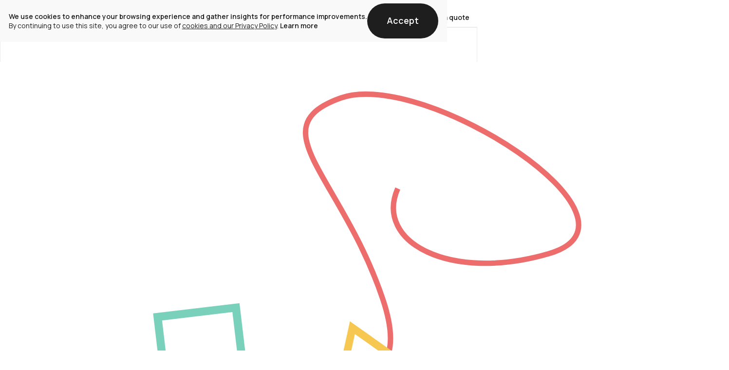

--- FILE ---
content_type: text/html; charset=utf-8
request_url: https://www.purrweb.com/portfolio/mta/
body_size: 154168
content:
<!DOCTYPE html><!-- This site was created in Webflow. https://webflow.com --><!-- Last Published: Fri Jan 16 2026 05:06:29 GMT+0000 (Coordinated Universal Time) --><html data-wf-domain="www.purrweb.com" data-wf-page="6880a0e4ff16114ea81fa019" data-wf-site="67dbe061edafddcb571edf53"><head><meta charset="utf-8"/><title>Case Study My Therapy Assistant | Purrweb</title><meta content="How to develop an online training app? In this case study, we show how we created MTA: from a unique design to the implementation of useful features so that clients could train comfortably." name="description"/><meta content="Case Study My Therapy Assistant | Purrweb" property="og:title"/><meta content="How to develop an online training app? In this case study, we show how we created MTA: from a unique design to the implementation of useful features so that clients could train comfortably." property="og:description"/><meta content="Case Study My Therapy Assistant | Purrweb" property="twitter:title"/><meta content="How to develop an online training app? In this case study, we show how we created MTA: from a unique design to the implementation of useful features so that clients could train comfortably." property="twitter:description"/><meta property="og:type" content="website"/><meta content="summary_large_image" name="twitter:card"/><meta content="width=device-width, initial-scale=1" name="viewport"/><meta content="Webflow" name="generator"/><link href="https://cdn.prod.website-files.com/67dbe061edafddcb571edf53/css/purrweb-cases.webflow.shared.da6d98445.min.css" rel="stylesheet" type="text/css" integrity="sha384-2m2YRFxhtLGgmmtAO3QxORVL+du3iODU2cjmNCLEOzYrOWhLrph2O4YNm9buy59v" crossorigin="anonymous"/><link href="https://fonts.googleapis.com" rel="preconnect"/><link href="https://fonts.gstatic.com" rel="preconnect" crossorigin="anonymous"/><script src="https://ajax.googleapis.com/ajax/libs/webfont/1.6.26/webfont.js" type="text/javascript"></script><script type="text/javascript">WebFont.load({  google: {    families: ["Montserrat:100,100italic,200,200italic,300,300italic,400,400italic,500,500italic,600,600italic,700,700italic,800,800italic,900,900italic","Lato:100,100italic,300,300italic,400,400italic,700,700italic,900,900italic","Open Sans:300,300italic,400,400italic,600,600italic,700,700italic,800,800italic","Ubuntu:300,300italic,400,400italic,500,500italic,700,700italic","Poppins:300,regular,500,600,700","Exo 2:regular,500,600","Dela Gothic One:regular","Lexend Deca:300,regular","Nunito Sans:regular,500,600,700,800","Red Hat Display:regular,500,600,700,800,900","Raleway:regular,500,600,700,800","Onest:600","Roboto:regular,500,700","Rubik:regular,600,700,800,italic,800italic","Fira Sans:regular,500,600,700","Manrope:300,regular,500,600","Noto Sans:regular,700","Inter:regular,500,600,700,800,900","Nunito:300,regular,500,600,700","IBM Plex Sans:regular,500,600"]  }});</script><script type="text/javascript">!function(o,c){var n=c.documentElement,t=" w-mod-";n.className+=t+"js",("ontouchstart"in o||o.DocumentTouch&&c instanceof DocumentTouch)&&(n.className+=t+"touch")}(window,document);</script><link href="https://cdn.prod.website-files.com/67dbe061edafddcb571edf53/67e14cc6bc4420567ee3d29a_32.png" rel="shortcut icon" type="image/x-icon"/><link href="https://cdn.prod.website-files.com/67dbe061edafddcb571edf53/67e14cd0fa347fd1af283a18_256%20(2).png" rel="apple-touch-icon"/><!-- Yandex.Metrika counter -->
<script type="text/javascript">
    (function (m, e, t, r, i, k, a) {
        m[i] = m[i] || function () { (m[i].a = m[i].a || []).push(arguments) };
        m[i].l = 1 * new Date();
        for (var j = 0; j < document.scripts.length; j++) { if (document.scripts[j].src === r) { return; } }
        k = e.createElement(t), a = e.getElementsByTagName(t)[0], k.async = 1, k.src = r, a.parentNode.insertBefore(k, a)
    })
        (window, document, "script", "https://mc.yandex.ru/metrika/tag.js", "ym");

    ym(52342033, "init", {
        clickmap: true,
        trackLinks: true,
        accurateTrackBounce: true,
        webvisor: true,
        trackHash: true,
        ecommerce: "dataLayer"
    });
</script>
<noscript>
    <div><img src="https://mc.yandex.ru/watch/52342033" style="position:absolute; left:-9999px;" alt="" /></div>
</noscript>
<!-- /Yandex.Metrika counter -->

<script>
    // попытка перезаписать lang
    document.addEventListener("DOMContentLoaded", function () {
        if (window.location.href.includes("/ru/")) {
            document.documentElement.lang = "ru";
        } else {
            document.documentElement.lang = "en";
        }
    });
</script>

<style>
    input,
    textarea {
        -webkit-border-radius: 0;
    }

    /* -- Навбар -- */
    :root {
        --vh: 1vh;
        /* начальное значение */
    }

    .navbar .nav__overlay {
        background-color: #fff;
    }

    .navbar.scrolled .nav__overlay,
    .nav__overlay.opened-drop {
        box-shadow: inset 1px 0 0 1px #3f3f3f1a;
    }

    .nav__overlay.opened-drop {
        height: 596px;
    }

    .nav-drop.active .nav-drop__body {
        display: block;
    }

    /*
.nav-tg-link.solid {
  background-color: white;
}
.nav-tg-link.solid:hover {
  background-color: #e5e5e5;
}
*/

    /* -- навбар mobile -- */
    @media screen and (max-width: 991px) {

        /* Отключаем стандартную анимацию для мобильного меню */
        .w-nav-overlay {
            transition: none !important;
            -webkit-transition: none !important;
        }

        .w-nav-menu {
            transition: none !important;
            -webkit-transition: none !important;
        }

        /* Отключаем анимацию для кнопки меню */
        .w-nav-button {
            transition: none !important;
            -webkit-transition: none !important;
        }

        /* Отключаем анимацию для выпадающего меню */
        .w-nav-animate-opacity {
            transition: none !important;
            -webkit-transition: none !important;
        }

        /* управление мобильным навом */
        .nav-drop.opened .nav_drop-trigger_arrow {
            transform: rotate(-180deg);
        }

        .nav__overlay.opened-drop {
            height: 72px;
        }

        .nav-drop.opened .nav-drop__body.is-tech {
            display: block;
            max-height: 210px;
        }

        .nav-drop.opened .nav-drop__body.is-services {
            display: block;
            max-height: 760px;
        }

        .nav-drop.opened .nav-drop__body.is-expertise {
            display: block;
            max-height: 1436px;
        }

        .nav-drop.opened .nav-drop__body.is-team {
            display: block;
            max-height: 80px;
        }

        .nav-drop.opened .nav-drop__body.is-blog {
            display: block;
            max-height: 340px;
        }

        .nav-drop.opened .nav-drop__body.is-about {
            display: block;
            max-height: 140px;
        }
    }

    /* -- Hover для ссылок в навбаре -- */
    @media screen and (min-width: 992px) {
        .nav-link::after {
            content: "";
            position: absolute;
            bottom: 8px;
            left: 12px;
            width: 0%;
            height: 1px;
            background-color: var(--_new-colors---purple);
            transition: width 0.3s cubic-bezier(0.165, 0.84, 0.44, 1);
        }

        .nav-link.nav-drop__link::after {
            bottom: 0;
            left: 0;
            width: 0%;
        }

        .nav-link:hover::after {
            width: calc(100% - 24px);
        }

        .nav-link.nav-drop__link:hover::after {
            width: 100%;
        }

        .nav-drop.active .nav-drop__trigger::after {
            width: calc(100% - 24px);
        }
    }

    /* -- Hover для ссылок в футере -- */
    .footer-link::after {
        content: "";
        position: absolute;
        bottom: -4px;
        left: 0;
        width: 0%;
        height: 1px;
        background-color: var(--_new-colors---purple);
        transition: width 0.3s cubic-bezier(0.165, 0.84, 0.44, 1);
    }

    .footer-link:hover::after {
        width: 100%;
    }

    /* -- css для формы -- */
    /*
input[type="radio"]:checked ~ .radio-button-label,
input[type="checkbox"]:checked ~ .radio-button-label {
  background-color: var(--_background-colors---bgcontrast);
  color: white;
}
*/

    .cta-form__steps.step-two {
        display: none;
    }

    .text-input.invalid {
        border-color: #e10918;
    }

    .text-input.invalid~.form-input__error {
        display: block;
    }

    .text-input.is-area {
        resize: none;
        overflow: hidden;
    }

    .text-input.is-area.active {
        height: 8rem !important;
        overflow: auto;
    }

    .form-input__error.is-step-two.is-active {
        color: #e10918 !important;
    }

    /* -- анимация для радио -- */
    .radio-button-label.is-interactive {
        position: relative;
        overflow: hidden;
        display: inline-block;
        transition: transform 0.4s cubic-bezier(0.165, 0.84, 0.44, 1);
    }

    .radio-button-label.is-interactive::before {
        content: "";
        position: absolute;
        left: 0;
        width: 100%;
        height: 9.38rem;
        border-radius: 100%;
        background-color: var(--_background-colors---bgcontrast);
        top: 100%;
        transition: top 0.4s cubic-bezier(0.165, 0.84, 0.44, 1),
            border-radius 0.4s cubic-bezier(0.165, 0.84, 0.44, 1),
            height 0.4s cubic-bezier(0.165, 0.84, 0.44, 1);
        z-index: 1;
    }

    input[type="radio"]:checked~.radio-button-label.is-interactive::before,
    input[type="checkbox"]:checked~.radio-button-label.is-interactive::before {
        height: 100%;
        border-radius: 0%;
        top: 0%;
    }

    .radio-button-label.is-interactive .span_interaction-caption {
        position: relative;
        z-index: 2;
        transition: transform 0.4s cubic-bezier(0.165, 0.84, 0.44, 1);
    }

    input[type="radio"]:checked~.radio-button-label.is-interactive .span_interaction-caption,
    input[type="checkbox"]:checked~.radio-button-label.is-interactive .span_interaction-caption {
        transform: translateY(-100%);
    }

    /* -- анимация для кнопок -- */
    @media screen and (min-width: 992px) {
        @keyframes buttonShrink {
            0% {
                transform: scale(1);
            }

            50% {
                transform: scale(1.03);
            }

            100% {
                transform: scale(1);
            }
        }

        .button.filling-transition {
            position: relative;
            overflow: hidden;
            transition: transform 0.4s cubic-bezier(0.165, 0.84, 0.44, 1),
                background-color 0.2s cubic-bezier(0.165, 0.84, 0.44, 1),
                box-shadow 0.2s cubic-bezier(0.165, 0.84, 0.44, 1);
        }

        .button.filling-transition:hover {
            animation-name: buttonShrink;
            animation-duration: 0.3s;
        }

        form .button.filling-transition {
            animation: none !important;
        }

        .button.filling-transition::before {
            content: "";
            position: absolute;
            left: 0;
            width: 100%;
            height: 15rem;
            border-radius: 100%;
            background-color: var(--_new-colors---purple);
            top: 100%;
            transition: top 0.4s cubic-bezier(0.165, 0.84, 0.44, 1),
                border-radius 0.4s cubic-bezier(0.165, 0.84, 0.44, 1),
                height 0.4s cubic-bezier(0.165, 0.84, 0.44, 1),
                background-color 0.2s cubic-bezier(0.165, 0.84, 0.44, 1);
            z-index: 1;
        }

        .button.filling-transition:hover::before {
            height: 100%;
            border-radius: 0%;
            top: 0%;
        }

        .button.filling-transition .button_interaction-caption {
            position: relative;
            z-index: 2;
            transition: transform 0.4s cubic-bezier(0.165, 0.84, 0.44, 1);
        }

        .button.filling-transition:hover .button_interaction-caption {
            transform: translateY(-100%);
        }
    }
</style><script src="https://cdn.jsdelivr.net/npm/@flowbase-co/boosters-before-after-slider@1.0.3/dist/before-after-slider.js" type="text/javascript" integrity="sha384-/RSm0Qu1NXGqCSO4ctpC2/GhhnzNR+54P5yc578u1mPFLEozEnAhXVdCg1CdEO0F" crossorigin="anonymous"></script></head><body><div class="css-global w-embed"><!-- Флюидная верстка, finsweet calculator -->

<style>
  html { font-size: 1rem; }
  @media screen and (max-width:1440px) { html { font-size: calc(-0.000020811654526609047rem + 1.1111342351716964vw); } }
  @media screen and (max-width:479px) { html { font-size: calc(0.0012019230769234612rem + 4.26153846153846vw); } }
  @media screen and (max-width:375px) { html { font-size: calc(-0.00267379679144385rem + 4.27807486631016vw); } }
</style></div><div data-cursor="scale-inv" class="cookie-banner"><div class="cookie_banner-text_wrapper"><div class="text14-20"><strong>We use cookies to enhance your browsing experience and gather insights for performance improvements.</strong></div><div class="text14-20">By continuing to use this site, you agree to our use of <a href="https://www.purrweb.com/privacy-policy/" target="_blank" class="in_text-link">cookies and our Privacy Policy</a>. <a href="https://www.purrweb.com/privacy-policy/" target="_blank" class="in_text-link bold600 is-no_dec">Learn more</a></div></div><div id="consentButton" class="cookie_banner-button_wrapper w-node-_4374d74e-a4aa-dd01-5f70-5faecc3e3648-cc3e363c"><a data-wf--button-with-filling-transition--variant="small" href="#" class="button filling-transition-upd w-variant-b74642b6-f94b-2c5c-406c-44b4fe10af2c w-inline-block"><div class="button_interaction-caption is-upd w-variant-b74642b6-f94b-2c5c-406c-44b4fe10af2c">Accept</div><div class="button_interaction-caption is-upd w-variant-b74642b6-f94b-2c5c-406c-44b4fe10af2c">Accept</div></a></div></div><div fs-scrolldisable-element="when-visible" class="form-modal"><div data-w-id="ca3863b1-2193-62fc-55f5-32ba9aba6649" class="form-modal-bg modal_form-reset"></div><div class="form-modal-main"><div class="form-modal-close modal_form-reset"><img data-w-id="ca3863b1-2193-62fc-55f5-32ba9aba664c" loading="lazy" alt="close button" src="https://cdn.prod.website-files.com/67dbe061edafddcb571edf53/67e0ef173273f72a201cbbcd_28%20-%20cross.svg" class="form-modal-close_icon"/></div><div class="home-cta__content is-in-modal"><div class="home-cta__header"><div class="home-cta__controls"><div class="home-cta__dot is-upd active disabled"><div class="home_cta-dot-clickable"></div></div><div class="home-cta__dot is-upd disabled"><div class="home_cta-dot-clickable"></div></div></div><div class="heading-24px home-cta__heading">Need help with your project?</div></div><div class="cta-form-block w-form"><form id="wf-form-Modal-form" name="wf-form-Modal-form" data-name="Modal form" method="post" class="cta-form in-modal" data-wf-page-id="6880a0e4ff16114ea81fa019" data-wf-element-id="ca3863b1-2193-62fc-55f5-32ba9aba6657"><div class="cta-form__steps step-one"><div class="cta-form__main is-for-modal"><div class="cta-form__input-wrapper"><input class="text-input is-upd w-input" maxlength="50" name="entry.1228031061" data-name="entry.1228031061" placeholder="Name" type="text" id="entry." required=""/><div class="form-input__error text14-20">Обязательное поле</div></div><div class="cta-form__input-wrapper"><input class="text-input is-upd is-phone w-input" maxlength="15" name="entry.1413156463" data-name="entry.1413156463" placeholder="Phone number" type="tel" id="entry.-2" required=""/><div class="form-input__error text14-20">Некорректный номер</div></div><div class="cta-form__input-wrapper"><input class="text-input is-upd w-input" maxlength="50" name="entry.1893682035" data-name="entry.1893682035" placeholder="E-mail" type="email" id="entry.-2" required=""/><div class="form-input__error text14-20">Некорректный Email</div></div><div id="w-node-ca3863b1-2193-62fc-55f5-32ba9aba6666-9aba6648" class="cta-form__input-wrapper"><textarea id="entry.-2" name="entry.772928921" maxlength="400" data-name="entry.772928921" placeholder="Project details" required="" class="text-input is-upd is-area w-input"></textarea><div class="form-input__error text14-20">Обязательное поле</div></div><div class="form-hidden_fields"><input class="w-input" maxlength="256" name="entry.1965512787" data-name="entry.1965512787" placeholder="Example Text" type="text" id="entry.-2"/><input class="w-input" maxlength="256" name="entry.281637821" data-name="entry.281637821" placeholder="Example Text" type="text" id="entry.-2"/><input class="w-input" maxlength="256" name="entry.273292564" data-name="entry.273292564" placeholder="Example Text" type="text" id="entry.-2"/><input class="w-input" maxlength="256" name="entry.1458439335" data-name="entry.1458439335" placeholder="Example Text" type="text" id="entry.-2"/><input class="w-input" maxlength="256" name="entry.148665994" data-name="entry.148665994" placeholder="Example Text" type="text" id="entry.-2"/></div></div><div class="cta-form__bottom is-upd"><div class="text14-20 is-form_annotation">Please fill in all fields</div><div class="bottom_form-next_wrapper"><div class="cta_form-processing">By clicking the button, you confirm your consent <a href="https://www.purrweb.com/privacy-policy/" class="in_text-link">to the processing of personal data</a>.</div><a data-wf--button-with-filling-transition--variant="base" href="#" class="button filling-transition-upd w-inline-block"><div class="button_interaction-caption is-upd">Next</div><div class="button_interaction-caption is-upd">Next</div></a></div></div></div><div class="cta-form__steps step-two"><div class="cta-form__main for-radios"><div class="cta-form__radio-block"><div class="text16-20 w600">Your role in the project</div><input name="entry.2112713575" data-name="entry.2112713575" class="hidden-input"/><div class="cta-form__radio-wrapper is-role"><label class="radio-button-field w-radio"><input type="radio" name="Role-in-project" id="radio-4" data-name="Role in project" required="" class="w-form-formradioinput radio-button w-radio-input" value="Владелец"/><span data-cursor="scale-inv" class="radio-button-label is-interactive is-large"><div class="span_interaction-caption is-large">Founder</div><div class="span_interaction-caption is-large is-white">Founder</div></span><span class="radio-button-label is-gray w-form-label" for="radio-4">Владелец</span></label><label class="radio-button-field w-radio"><input type="radio" name="Role-in-project" id="radio-5" data-name="Role in project" required="" class="w-form-formradioinput radio-button w-radio-input" value="Менеджер"/><span data-cursor="scale-inv" class="radio-button-label is-interactive is-large"><div class="span_interaction-caption is-large">Manager</div><div class="span_interaction-caption is-large is-white">Manager</div></span><span class="radio-button-label is-gray w-form-label" for="radio-5">Менеджер</span></label><label class="radio-button-field w-radio"><input type="radio" name="Role-in-project" id="radio-6" data-name="Role in project" required="" class="w-form-formradioinput radio-button w-radio-input" value="СТО"/><span data-cursor="scale-inv" class="radio-button-label is-interactive is-large"><div class="span_interaction-caption is-large">CTO</div><div class="span_interaction-caption is-large is-white">CTO</div></span><span class="radio-button-label is-gray w-form-label" for="radio-6">CTO</span></label><label class="radio-button-field w-radio"><input type="radio" name="Role-in-project" id="radio-7" data-name="Role in project" required="" class="w-form-formradioinput radio-button w-radio-input" value="Другое"/><span data-cursor="scale-inv" class="radio-button-label is-interactive is-large"><div class="span_interaction-caption is-large">Other</div><div class="span_interaction-caption is-large is-white">Other</div></span><span class="radio-button-label is-gray w-form-label" for="radio-7">Другое</span></label></div></div><div class="cta-form__radio-block is-checkboxes"><div class="text16-20 w600">Services</div><input name="entry.163605961" data-name="entry.163605961" class="hidden-input"/><div class="cta-form__radio-wrapper is-servies"><label class="w-checkbox radio-button-field"><input type="checkbox" name="Service-of-interest---Analytics-4" id="Service-of-interest---Analytics-4" data-name="Service Of Interest Analytics 4" class="w-checkbox-input radio-button is-service-checkbox"/><span class="radio-button-label is-gray w-form-label" for="Service-of-interest---Analytics-4">System analysis</span><span data-cursor="scale-inv" class="radio-button-label is-interactive is-large"><div class="span_interaction-caption is-large">System analysis</div><div class="span_interaction-caption is-large is-white">System analysis</div></span></label><label class="w-checkbox radio-button-field"><input type="checkbox" name="Service-of-interest---Analytics-4" id="Service-of-interest---Analytics-4" data-name="Service Of Interest Analytics 4" class="w-checkbox-input radio-button is-service-checkbox"/><span class="radio-button-label is-gray w-form-label" for="Service-of-interest---Analytics-4">Design</span><span data-cursor="scale-inv" class="radio-button-label is-interactive is-large"><div class="span_interaction-caption is-large">Design</div><div class="span_interaction-caption is-large is-white">Design</div></span></label><label class="w-checkbox radio-button-field"><input type="checkbox" name="Service-of-interest---Analytics-4" id="Service-of-interest---Analytics-4" data-name="Service Of Interest Analytics 4" class="w-checkbox-input radio-button is-service-checkbox"/><span class="radio-button-label is-gray w-form-label" for="Service-of-interest---Analytics-4">Audit</span><span data-cursor="scale-inv" class="radio-button-label is-interactive is-large"><div class="span_interaction-caption is-large">Audit</div><div class="span_interaction-caption is-large is-white">Audit</div></span></label><label class="w-checkbox radio-button-field"><input type="checkbox" name="Service-of-interest---Analytics-4" id="Service-of-interest---Analytics-4" data-name="Service Of Interest Analytics 4" class="w-checkbox-input radio-button is-service-checkbox"/><span class="radio-button-label is-gray w-form-label" for="Service-of-interest---Analytics-4">Development</span><span data-cursor="scale-inv" class="radio-button-label is-interactive is-large"><div class="span_interaction-caption is-large">Development</div><div class="span_interaction-caption is-large is-white">Development</div></span></label><label class="w-checkbox radio-button-field"><input type="checkbox" name="Service-of-interest---Analytics-4" id="Service-of-interest---Analytics-4" data-name="Service Of Interest Analytics 4" class="w-checkbox-input radio-button is-service-checkbox"/><span class="radio-button-label is-gray w-form-label" for="Service-of-interest---Analytics-4">Other</span><span data-cursor="scale-inv" class="radio-button-label is-interactive is-large"><div class="span_interaction-caption is-large">Other</div><div class="span_interaction-caption is-large is-white">Other</div></span></label></div></div><div class="cta-form__radio-block"><div class="text16-20 w600">Budget</div><input name="entry.1420245386" data-name="entry.1420245386" class="hidden-input"/><div class="cta-form__radio-wrapper is-budget"><label class="radio-button-field w-radio"><input type="radio" name="Approximate-budget" id="500" data-name="Approximate budget" class="w-form-formradioinput radio-button w-radio-input" value="≤ 500т"/><span data-cursor="scale-inv" class="radio-button-label is-interactive is-large"><div class="span_interaction-caption is-large">≤ 5k</div><div class="span_interaction-caption is-large is-white">≤ 5k</div></span><span class="radio-button-label is-gray w-form-label" for="500">≤ 500т</span></label><label class="radio-button-field w-radio"><input type="radio" name="Approximate-budget" id="500---3" data-name="Approximate budget" class="w-form-formradioinput radio-button w-radio-input" value="500т - 3млн"/><span data-cursor="scale-inv" class="radio-button-label is-interactive is-large"><div class="span_interaction-caption is-large">5k - 30k</div><div class="span_interaction-caption is-large is-white">5k - 30k</div></span><span class="radio-button-label is-gray w-form-label" for="500---3">500т - 3млн</span></label><label class="radio-button-field w-radio"><input type="radio" name="Approximate-budget" id="3---5" data-name="Approximate budget" class="w-form-formradioinput radio-button w-radio-input" value="3млн - 5млн"/><span data-cursor="scale-inv" class="radio-button-label is-interactive is-large"><div class="span_interaction-caption is-large">30k - 50k</div><div class="span_interaction-caption is-large is-white">30k - 50k</div></span><span class="radio-button-label is-gray w-form-label" for="3---5">3млн - 5млн</span></label><label class="radio-button-field w-radio"><input type="radio" name="Approximate-budget" id="5---10" data-name="Approximate budget" class="w-form-formradioinput radio-button w-radio-input" value="5млн - 10млн"/><span data-cursor="scale-inv" class="radio-button-label is-interactive is-large"><div class="span_interaction-caption is-large">50k - 100k</div><div class="span_interaction-caption is-large is-white">50k - 100k</div></span><span class="radio-button-label is-gray w-form-label" for="5---10">5млн - 10млн</span></label><label class="radio-button-field w-radio"><input type="radio" name="Approximate-budget" id="10---20" data-name="Approximate budget" class="w-form-formradioinput radio-button w-radio-input" value="10млн - 20млн"/><span data-cursor="scale-inv" class="radio-button-label is-interactive is-large"><div class="span_interaction-caption is-large">100k - 200k</div><div class="span_interaction-caption is-large is-white">100k - 200k</div></span><span class="radio-button-label is-gray w-form-label" for="10---20">10млн - 20млн</span></label><label class="radio-button-field w-radio"><input type="radio" name="Approximate-budget" id="20" data-name="Approximate budget" class="w-form-formradioinput radio-button w-radio-input" value="≥ 20млн"/><span data-cursor="scale-inv" class="radio-button-label is-interactive is-large"><div class="span_interaction-caption is-large">≥ 200k</div><div class="span_interaction-caption is-large is-white">≥ 200k</div></span><span class="radio-button-label is-gray w-form-label" for="20">≥ 20млн</span></label></div></div></div><div class="cta-form__bottom"><div class="form-input__error text14-20 is-step-two">Please select one option in each category</div><div class="bottom_form-next_wrapper"><div class="cta_form-processing">By clicking the button, you confirm your consent <a href="https://www.purrweb.com/privacy-policy/" class="in_text-link">to the processing of personal data</a>.</div><a href="#" class="button filling-transition-upd cta_form-mirror w-inline-block"><div class="button_interaction-caption is-upd">Submit</div><div class="button_interaction-caption is-upd">Submit</div></a></div><input type="submit" data-wait="Пожалуйста, подождите" disabled="" class="button cta_form-submit" value="Отправить заявку"/></div></div></form><div class="cta_form-success_message w-form-done"><div class="success_message-content is-for-modal"><img width="931.5" sizes="100vw" alt="several colorful figures" src="https://cdn.prod.website-files.com/67dbe061edafddcb571edf53/67e0ef173273f72a201cbbd2_form%20success.webp" loading="eager" srcset="https://cdn.prod.website-files.com/67dbe061edafddcb571edf53/67e0ef173273f72a201cbbd2_form%20success.webp 500w, https://cdn.prod.website-files.com/67dbe061edafddcb571edf53/67e0ef173273f72a201cbbd2_form%20success.webp 800w, https://cdn.prod.website-files.com/67dbe061edafddcb571edf53/67e0ef173273f72a201cbbd2_form%20success.webp 1080w, https://cdn.prod.website-files.com/67dbe061edafddcb571edf53/67e0ef173273f72a201cbbd2_form%20success.webp 1600w, https://cdn.prod.website-files.com/67dbe061edafddcb571edf53/67e0ef173273f72a201cbbd2_form%20success.webp 1863w" class="success_message-pic is-for-modal"/><div class="success_message-text_wrapper"><div class="heading-48px">Submission sent</div><div class="text16-24">Our manager will contact you shortly.</div></div></div><div class="success_message-button_wrapper"><div data-w-id="ca3863b1-2193-62fc-55f5-32ba9aba66e5" class="success_message-button-trigger modal_form-reset"><a data-wf--button-with-filling-transition--variant="base" href="#" class="button filling-transition-upd w-inline-block"><div class="button_interaction-caption is-upd">Close</div><div class="button_interaction-caption is-upd">Close</div></a></div></div></div><div class="w-form-fail"><div>Oops! Something went wrong while submitting the form.</div></div></div></div></div></div><div class="mta__overflow-clip"><div data-animation="default" class="navbar w-nav" data-easing2="ease-out-quart" fs-scrolldisable-element="smart-nav" data-easing="ease-out-quart" data-collapse="medium" data-w-id="e9ae3e87-f73e-c490-30d7-fb94cf288866" role="banner" data-no-scroll="1" data-duration="0" data-cursor="hide"><div class="nav-en_styles w-embed"><style>
@media screen and (min-width: 992px) {
  .nav__overlay.opened-drop {
    height: 496px;
  }
  .nav-drop__body-inner.for-tech {
    padding-left: 219px;
  }
  .nav-drop__body-grid.for-expertise {
    padding-left: 448px;
  }
  .nav-drop__body-grid.for-blog {
    padding-left: 292px;
  }
  .nav-drop__body-inner.for-about {
    padding-left: 796px;
  }
}

@media screen and (max-width: 991px) {
    .nav-drop.opened .nav-drop__body.is-tech {
        display: block;
        max-height: 265px;
    }
    .nav-drop.opened .nav-drop__body.is-services {
        display: block;
        max-height: 615px;
    }
    .nav-drop.opened .nav-drop__body.is-expertise {
        display: block;
        max-height: 784px;
    }
}
</style></div><div class="container container--in-nav w-container"><div class="nav-content"><div class="nav__brand-and-menu"><a href="https://www.purrweb.com/" class="brand w-nav-brand"><div class="nav-logo w-embed"><svg width="100%" height="100%" viewBox="0 0 88 16" fill="none" xmlns="http://www.w3.org/2000/svg">
<g clip-path="url(#clip0_2916_22640)">
<path d="M23.356 1.61133H18.5986V14.2658H21.471V10.2887H23.356C25.8334 10.2887 27.7543 8.35436 27.7543 5.95001C27.7543 3.54566 25.8334 1.61133 23.356 1.61133ZM23.356 7.57701H21.471V4.323H23.356C24.2357 4.323 24.882 5.02804 24.882 5.95001C24.882 6.87197 24.2357 7.57701 23.356 7.57701Z" fill="#1E1E1E"/>
<path d="M35.0761 5.22689V10.1621C35.0761 11.4457 34.3939 12.0242 33.4065 12.0242C32.5448 12.0242 31.8447 11.4999 31.8447 10.3791V5.22689H29.1518V10.7768C29.1518 13.2173 30.6957 14.5189 32.5089 14.5189C33.6938 14.5189 34.5914 14.085 35.0761 13.4161V14.2658H37.7689V5.22689H35.0761Z" fill="#1E1E1E"/>
<path d="M42.6162 6.83582V5.22689H39.9234V14.2658H42.6162V10.1802C42.6162 8.39051 44.196 7.93857 45.3091 8.11934V5.04611C44.1781 5.04611 42.9753 5.62461 42.6162 6.83582Z" fill="#1E1E1E"/>
<path d="M49.4402 6.83582V5.22689H46.7474V14.2658H49.4402V10.1802C49.4402 8.39051 51.02 7.93857 52.1331 8.11934V5.04611C51.0021 5.04611 49.7993 5.62461 49.4402 6.83582Z" fill="#1E1E1E"/>
<path d="M63.4452 5.22689L62.1526 10.0717L60.7523 5.22689H58.239L56.8387 10.0717L55.5461 5.22689H52.6738L55.5461 14.2658H58.0595L59.4957 9.43902L60.9318 14.2658H63.4452L66.3176 5.22689H63.4452Z" fill="#1E1E1E"/>
<path d="M69.6208 10.831H75.9939C76.0657 10.4875 76.1016 10.126 76.1016 9.74635C76.1016 7.0166 74.1627 4.9738 71.5417 4.9738C68.7052 4.9738 66.7664 7.05275 66.7664 9.74635C66.7664 12.4399 68.6693 14.5189 71.7392 14.5189C73.4446 14.5189 74.7731 13.8862 75.6528 12.6569L73.4985 11.4095C73.1394 11.8072 72.5111 12.0965 71.7751 12.0965C70.7877 12.0965 69.9619 11.7711 69.6208 10.831ZM69.5669 8.8063C69.8183 7.88433 70.5005 7.37815 71.5237 7.37815C72.3316 7.37815 73.1394 7.75779 73.4267 8.8063H69.5669Z" fill="#1E1E1E"/>
<path d="M83.1762 4.9738C81.9734 4.9738 81.0937 5.38959 80.5013 6.07655V1.61133H77.8085V14.2658H80.5013V13.4161C81.0937 14.1031 81.9734 14.5189 83.1762 14.5189C85.528 14.5189 87.4668 12.4399 87.4668 9.74635C87.4668 7.05275 85.528 4.9738 83.1762 4.9738ZM82.6376 11.9518C81.3989 11.9518 80.5013 11.1022 80.5013 9.74635C80.5013 8.39051 81.3989 7.54085 82.6376 7.54085C83.8764 7.54085 84.774 8.39051 84.774 9.74635C84.774 11.1022 83.8764 11.9518 82.6376 11.9518Z" fill="#1E1E1E"/>
<path d="M8.57847 16L15.768 0H13.1192L5.92969 16H8.57847Z" fill="#1E1E1E"/>
<path d="M2.61249 16L9.70354 0H7.09105L0 16H2.61249Z" fill="#1E1E1E"/>
</g>
<defs>
<clipPath id="clip0_2916_22640">
<rect width="88" height="16" fill="white"/>
</clipPath>
</defs>
</svg></div></a><nav role="navigation" class="nav__menu w-nav-menu"><div class="nav-menu__links-wrapper"><div class="menu-item"><a href="https://www.purrweb.com/portfolio/" class="nav-link w-nav-link">Projects</a></div><div class="menu-item"><div class="nav-drop"><div class="nav-link nav-drop__trigger"><div>Technologies</div><div class="nav_drop-trigger_arrow w-embed"><svg width="100%" height="100%" viewBox="0 0 16 16" fill="none" xmlns="http://www.w3.org/2000/svg">
<path fill-rule="evenodd" clip-rule="evenodd" d="M14.2415 5.63282L8.62415 11.7199C8.27944 12.0934 7.72056 12.0934 7.37585 11.7199L1.75853 5.63282C1.41382 5.25929 1.41383 4.65368 1.75853 4.28015C2.10324 3.90662 2.66212 3.90662 3.00683 4.28015L8 9.69084L12.9932 4.28015C13.3379 3.90662 13.8968 3.90662 14.2415 4.28015C14.5862 4.65368 14.5862 5.25929 14.2415 5.63282Z" fill="#1E1E1E"/>
</svg></div></div><div class="nav-drop__body is-tech"><div class="container container--in-nav"><div class="nav-drop__body-inner for-tech"><a href="https://www.purrweb.com/technologies/" class="nav-link nav-drop__link">Tech Stack</a><a href="https://www.purrweb.com/services/react-native/" class="nav-link nav-drop__link">React Native</a><a href="https://www.purrweb.com/services/react-js/" class="nav-link nav-drop__link">React.js</a><a href="https://www.purrweb.com/services/flutter-development/" class="nav-link nav-drop__link">Flutter</a><a href="https://www.purrweb.com/services/electron/" class="nav-link nav-drop__link">Electron.js</a><a href="https://www.purrweb.com/services/progressive-web-app/" class="nav-link nav-drop__link">PWA</a><a href="https://www.purrweb.com/services/webrtc/" class="nav-link nav-drop__link">WebRTC</a><a href="https://www.purrweb.com/services/react-native-game-development/" class="nav-link nav-drop__link">Mobile Games</a></div></div></div></div></div><div class="menu-item"><div class="nav-drop"><div class="nav-link nav-drop__trigger"><div>Services</div><div class="nav_drop-trigger_arrow w-embed"><svg width="100%" height="100%" viewBox="0 0 16 16" fill="none" xmlns="http://www.w3.org/2000/svg">
<path fill-rule="evenodd" clip-rule="evenodd" d="M14.2415 5.63282L8.62415 11.7199C8.27944 12.0934 7.72056 12.0934 7.37585 11.7199L1.75853 5.63282C1.41382 5.25929 1.41383 4.65368 1.75853 4.28015C2.10324 3.90662 2.66212 3.90662 3.00683 4.28015L8 9.69084L12.9932 4.28015C13.3379 3.90662 13.8968 3.90662 14.2415 4.28015C14.5862 4.65368 14.5862 5.25929 14.2415 5.63282Z" fill="#1E1E1E"/>
</svg></div></div><div class="nav-drop__body as--large is-services"><div class="container container--in-nav"><div class="nav-drop__body-grid for-services"><div class="nav-drop__large-wrapper"><div class="section__header section__header--nav-inner"><div class="projects-header__icon ph_icon--nav-inner w-embed"><svg width="100%" height="100%" viewBox="0 0 24 24" fill="none" xmlns="http://www.w3.org/2000/svg">
<path fill-rule="evenodd" clip-rule="evenodd" d="M21 14.0218L13.2963 22L11.8188 20.4699L17.0003 15.1038L3 15.1038V2H5.0895V12.9399L17.0003 12.9399L11.8188 7.5738L13.2963 6.04367L21 14.0218Z" fill="currentColor"/>
</svg></div><div class="text16-20 w600">Development</div></div><div class="nav-drop__body-inner for-drop-large with-head"><a href="https://www.purrweb.com/services/mobile-development/" class="nav-link nav-drop__link">Mobile App Development</a><a href="https://www.purrweb.com/services/web-development-services/" class="nav-link nav-drop__link">Web Development</a><a href="https://www.purrweb.com/services/custom-software-development/" class="nav-link nav-drop__link">Custom software development</a><a href="https://www.purrweb.com/services/crossplatform/" class="nav-link nav-drop__link">Cross-Platform Development</a><a href="https://www.purrweb.com/services/" class="nav-link nav-drop__link">Software Development Services</a><a href="https://www.purrweb.com/services/desktop-app-development/" class="nav-link nav-drop__link">Desktop App Development</a><a href="https://www.purrweb.com/services/android-app-development/" class="nav-link nav-drop__link">Android App Development</a><a href="https://www.purrweb.com/services/ios-app-development/" class="nav-link nav-drop__link">iOS App Development</a><a href="https://www.purrweb.com/services/mvp/" class="nav-link nav-drop__link">MVP development services</a></div></div><div class="nav-drop__large-wrapper"><div class="section__header section__header--nav-inner"><div class="projects-header__icon ph_icon--nav-inner w-embed"><svg width="100%" height="100%" viewBox="0 0 24 24" fill="none" xmlns="http://www.w3.org/2000/svg">
<path fill-rule="evenodd" clip-rule="evenodd" d="M21 14.0218L13.2963 22L11.8188 20.4699L17.0003 15.1038L3 15.1038V2H5.0895V12.9399L17.0003 12.9399L11.8188 7.5738L13.2963 6.04367L21 14.0218Z" fill="currentColor"/>
</svg></div><div class="text16-20 w600">Design</div></div><div class="nav-drop__body-inner for-drop-large with-head"><a href="https://www.purrweb.com/services/ui-ux/" class="nav-link nav-drop__link">UI/UX design services</a><a href="https://www.purrweb.com/services/ux-audit/" class="nav-link nav-drop__link">UX Audit</a><a href="https://www.purrweb.com/services/web-design/" class="nav-link nav-drop__link">Web Design</a><a href="https://www.purrweb.com/services/website-redesign/" class="nav-link nav-drop__link">Website redesign</a></div></div></div></div></div></div></div><div class="menu-item"><div class="nav-drop"><div class="nav-link nav-drop__trigger"><div>Industries</div><div class="nav_drop-trigger_arrow w-embed"><svg width="100%" height="100%" viewBox="0 0 16 16" fill="none" xmlns="http://www.w3.org/2000/svg">
<path fill-rule="evenodd" clip-rule="evenodd" d="M14.2415 5.63282L8.62415 11.7199C8.27944 12.0934 7.72056 12.0934 7.37585 11.7199L1.75853 5.63282C1.41382 5.25929 1.41383 4.65368 1.75853 4.28015C2.10324 3.90662 2.66212 3.90662 3.00683 4.28015L8 9.69084L12.9932 4.28015C13.3379 3.90662 13.8968 3.90662 14.2415 4.28015C14.5862 4.65368 14.5862 5.25929 14.2415 5.63282Z" fill="#1E1E1E"/>
</svg></div></div><div class="nav-drop__body as--large is-expertise"><div class="container container--in-nav"><div class="nav-drop__body-grid for-expertise"><div class="nav-drop__large-wrapper"><div class="nav-drop__body-inner for-drop-large"><a href="https://www.purrweb.com/services/travel/" class="nav-link nav-drop__link">Travel</a><a href="https://www.purrweb.com/services/health/" class="nav-link nav-drop__link">Healthcare</a><a href="https://www.purrweb.com/services/tv-app-development/" class="nav-link nav-drop__link">Smart TV</a><a href="https://www.purrweb.com/services/logistics/" class="nav-link nav-drop__link">Logistics</a><a href="https://www.purrweb.com/services/wellness/" class="nav-link nav-drop__link">Wellness</a><a href="https://www.purrweb.com/services/terminal/" class="nav-link nav-drop__link">POS</a><a href="https://www.purrweb.com/services/custom-ecommerce/" class="nav-link nav-drop__link">Custom Ecom Apps</a><a href="https://www.purrweb.com/services/business-analysis/" class="nav-link nav-drop__link">Business analysis</a><a href="https://www.purrweb.com/services/lms-development/" class="nav-link nav-drop__link">LMS development</a><a href="https://www.purrweb.com/services/learning-platform-design-services/" class="nav-link nav-drop__link">E-learning design</a><a href="https://www.purrweb.com/services/computer-vision-development-services/" class="nav-link nav-drop__link">Computer vision development services</a><a href="https://www.purrweb.com/services/lms-consulting/" class="nav-link nav-drop__link">LMS Consulting Services</a><a href="https://www.purrweb.com/services/emr-ehr-consulting/" class="nav-link nav-drop__link">EHR &amp; EMR Consulting</a></div></div><div class="nav-drop__large-wrapper"><div class="nav-drop__body-inner for-drop-large"><a href="https://www.purrweb.com/services/events/" class="nav-link nav-drop__link">Events</a><a href="https://www.purrweb.com/services/marketplace/" class="nav-link nav-drop__link">Marketplace</a><a href="https://www.purrweb.com/services/estate/" class="nav-link nav-drop__link">Real Estate</a><a href="https://www.purrweb.com/services/media/" class="nav-link nav-drop__link">Social Media</a><a href="https://www.purrweb.com/services/finance/" class="nav-link nav-drop__link">Fintech</a><a href="https://www.purrweb.com/services/iot/" class="nav-link nav-drop__link">IoT</a><a href="https://www.purrweb.com/services/ecommerce/" class="nav-link nav-drop__link">eCommerce Development</a><a href="https://www.purrweb.com/services/design-for-financial-services/" class="nav-link nav-drop__link">Fintech design</a><a href="https://www.purrweb.com/services/remote-patient-monitoring-software-development/" class="nav-link nav-drop__link">RPM development</a><a href="https://www.purrweb.com/services/travel-website-design/" class="nav-link nav-drop__link">Travel website design</a><a href="https://www.purrweb.com/services/education-technology-consulting/" class="nav-link nav-drop__link">EdTech consulting</a></div></div></div></div></div></div></div><div class="menu-item"><div class="nav-drop"><div class="nav-link nav-drop__trigger"><div>Development Team</div><div class="nav_drop-trigger_arrow w-embed"><svg width="100%" height="100%" viewBox="0 0 16 16" fill="none" xmlns="http://www.w3.org/2000/svg">
<path fill-rule="evenodd" clip-rule="evenodd" d="M14.2415 5.63282L8.62415 11.7199C8.27944 12.0934 7.72056 12.0934 7.37585 11.7199L1.75853 5.63282C1.41382 5.25929 1.41383 4.65368 1.75853 4.28015C2.10324 3.90662 2.66212 3.90662 3.00683 4.28015L8 9.69084L12.9932 4.28015C13.3379 3.90662 13.8968 3.90662 14.2415 4.28015C14.5862 4.65368 14.5862 5.25929 14.2415 5.63282Z" fill="#1E1E1E"/>
</svg></div></div><div class="nav-drop__body is-team"><div class="container container--in-nav"><div class="nav-drop__body-inner for-team"><a href="https://www.purrweb.com/services/outsourcing/" class="nav-link nav-drop__link">Outsourcing</a><a href="https://www.purrweb.com/services/outstaffing/" class="nav-link nav-drop__link">Outstaffing</a></div></div></div></div></div><div class="menu-item"><div class="nav-drop"><div class="nav-link nav-drop__trigger"><div>Blog</div><div class="nav_drop-trigger_arrow w-embed"><svg width="100%" height="100%" viewBox="0 0 16 16" fill="none" xmlns="http://www.w3.org/2000/svg">
<path fill-rule="evenodd" clip-rule="evenodd" d="M14.2415 5.63282L8.62415 11.7199C8.27944 12.0934 7.72056 12.0934 7.37585 11.7199L1.75853 5.63282C1.41382 5.25929 1.41383 4.65368 1.75853 4.28015C2.10324 3.90662 2.66212 3.90662 3.00683 4.28015L8 9.69084L12.9932 4.28015C13.3379 3.90662 13.8968 3.90662 14.2415 4.28015C14.5862 4.65368 14.5862 5.25929 14.2415 5.63282Z" fill="#1E1E1E"/>
</svg></div></div><div class="nav-drop__body as--large is-blog"><div class="container container--in-nav"><div class="nav-drop__body-grid for-blog"><div class="nav-drop__large-wrapper"><div class="nav-drop__body-inner for-drop-large"><a href="https://www.purrweb.com/blog/how-much-does-it-cost-to-develop-an-app/" class="nav-link nav-drop__link">How much does app development cost</a><a href="https://www.purrweb.com/blog/how-long-does-it-take-to-make-an-app/" class="nav-link nav-drop__link">How long does it take to make an app</a><a href="https://www.purrweb.com/blog/enterprise-mobile-app-development-all-questions-answered/" class="nav-link nav-drop__link">Enterprise mobile application development</a><a href="https://www.purrweb.com/blog/how-to-develop-an-iot-app-features-benefits-costs/" class="nav-link nav-drop__link">How To Develop An IoT Application</a><a href="https://www.purrweb.com/blog/smart-tv-app-development-guide/" class="nav-link nav-drop__link">How to Develop an App for a Smart TV</a></div></div><div class="nav-drop__large-wrapper"><div class="nav-drop__body-inner for-drop-large"><a href="https://www.purrweb.com/blog/full-guide-to-the-discovery-phase-of-a-project-in-2024/" class="nav-link nav-drop__link">Full Guide to the Discovery Phase</a><a href="https://www.purrweb.com/blog/what-is-a-ux-audit-and-how-to-conduct-it/" class="nav-link nav-drop__link">How to conduct a UX audit</a><a href="https://www.purrweb.com/blog/stock-trading-app-development/" class="nav-link nav-drop__link">How To Build a Stock Trading App</a><a href="https://www.purrweb.com/blog/on-demand-delivery-app-development/" class="nav-link nav-drop__link">How to build an on-demand delivery app</a><a href="https://www.purrweb.com/blog/" class="nav-link nav-drop__link">All posts</a></div></div></div></div></div></div></div><div class="menu-item"><div class="nav-drop"><div class="nav-link nav-drop__trigger"><div>About</div><div class="nav_drop-trigger_arrow w-embed"><svg width="100%" height="100%" viewBox="0 0 16 16" fill="none" xmlns="http://www.w3.org/2000/svg">
<path fill-rule="evenodd" clip-rule="evenodd" d="M14.2415 5.63282L8.62415 11.7199C8.27944 12.0934 7.72056 12.0934 7.37585 11.7199L1.75853 5.63282C1.41382 5.25929 1.41383 4.65368 1.75853 4.28015C2.10324 3.90662 2.66212 3.90662 3.00683 4.28015L8 9.69084L12.9932 4.28015C13.3379 3.90662 13.8968 3.90662 14.2415 4.28015C14.5862 4.65368 14.5862 5.25929 14.2415 5.63282Z" fill="#1E1E1E"/>
</svg></div></div><div class="nav-drop__body is-about"><div class="container container--in-nav"><div class="nav-drop__body-inner for-about"><a href="https://www.purrweb.com/about/" class="nav-link nav-drop__link">Company</a><a href="https://www.purrweb.com/contacts/" class="nav-link nav-drop__link">Contacts</a></div></div></div></div></div></div><div class="nav__lang-and-button is-mobile"><a href="http://t.me/purr_web_bot" class="nav-tg_link-upd tg-link w-inline-block"><div class="sc-link-icon w-embed"><svg width="100%" height="100%" viewBox="0 0 28 28" fill="none" xmlns="http://www.w3.org/2000/svg">
<path d="M2.42391 13.0694L7.95399 15.1437L10.0945 22.0617C10.2314 22.5048 10.7706 22.6686 11.1284 22.3745L14.211 19.8491C14.5341 19.5845 14.9943 19.5713 15.332 19.8176L20.8918 23.8743C21.2746 24.1539 21.817 23.9431 21.913 23.4783L25.9858 3.78947C26.0906 3.28167 25.5942 2.85805 25.113 3.04506L2.41743 11.8439C1.85735 12.061 1.86223 12.8579 2.42391 13.0694ZM9.74951 14.0395L20.5574 7.34982C20.7516 7.22995 20.9514 7.49389 20.7846 7.64938L11.865 15.9818C11.5515 16.2751 11.3493 16.6676 11.292 17.0937L10.9882 19.3566C10.9479 19.6587 10.5256 19.6887 10.4426 19.3963L9.27407 15.2698C9.14023 14.7992 9.33527 14.2965 9.74951 14.0395Z" fill="currentColor"/>
</svg></div></a><a href="#" class="button button--small button--white is-nav_order w-button">Заказать разработку</a></div></nav></div><div class="menu-button w-nav-button"><div class="menu-button-icon-wrapper"><div class="menu-button-icon is-ham w-embed"><svg width="100%" height="100%" viewBox="0 0 24 24" fill="none" xmlns="http://www.w3.org/2000/svg">
<path d="M1.5 19.5V17H22.5V19.5H1.5ZM1.5 13.25V10.75H22.5V13.25H1.5ZM1.5 7V4.5H22.5V7H1.5Z" fill="currentColor"/>
</svg></div><div class="menu-button-icon is-close w-embed"><svg width="100%" height="100%" viewBox="0 0 16 16" fill="none" xmlns="http://www.w3.org/2000/svg">
<path d="M0.928866 0.928556C0.666831 1.19059 0.536957 1.50687 0.539245 1.8774C0.541533 2.24793 0.671407 2.56192 0.928867 2.81938L6.11062 8.00114L0.928867 13.1829C0.672462 13.4393 0.542852 13.7525 0.540037 14.1225C0.537222 14.4925 0.666831 14.8085 0.928866 15.0706C1.19099 15.3327 1.50846 15.4637 1.88128 15.4637C2.25409 15.4637 2.5687 15.3355 2.82511 15.0791L8.00686 9.89738L13.1818 15.0723C13.4382 15.3287 13.7516 15.458 14.1222 15.4603C14.4927 15.4626 14.809 15.3327 15.071 15.0707C15.333 14.8087 15.4641 14.4912 15.4641 14.1184C15.4641 13.7456 15.3359 13.431 15.0794 13.1746L9.90455 7.99969L15.078 2.82625C15.3355 2.56879 15.4642 2.25365 15.4642 1.88083C15.4642 1.50802 15.3331 1.19055 15.071 0.928423C14.809 0.666388 14.4929 0.536778 14.1229 0.539594C13.7529 0.542409 13.4392 0.672547 13.1818 0.930007L8.00832 6.10345L2.82656 0.921692C2.5691 0.664232 2.25396 0.535502 1.88114 0.535502C1.50833 0.535502 1.1909 0.66652 0.928866 0.928556Z" fill="currentColor"/>
</svg></div></div></div><div class="nav__lang-and-button is-desk is-upd"><a href="http://t.me/purr_web_bot" class="nav-tg_link-upd js-whatsapp-link w-inline-block"><div class="sc-link-icon w-embed"><svg width="100%" height="100%" viewBox="0 0 28 28" fill="none" xmlns="http://www.w3.org/2000/svg">
<g clip-path="url(#clip0_1652_9159)">
<path d="M14.003 2H13.997C7.3805 2 2 7.382 2 14C2 16.625 2.846 19.058 4.2845 21.0335L2.789 25.4915L7.4015 24.017C9.299 25.274 11.5625 26 14.003 26C20.6195 26 26 20.6165 26 14C26 7.3835 20.6195 2 14.003 2ZM20.9855 18.9455C20.696 19.763 19.547 20.441 18.6305 20.639C18.0035 20.7725 17.1845 20.879 14.4275 19.736C10.901 18.275 8.63 14.6915 8.453 14.459C8.2835 14.2265 7.028 12.5615 7.028 10.8395C7.028 9.1175 7.9025 8.279 8.255 7.919C8.5445 7.6235 9.023 7.4885 9.482 7.4885C9.6305 7.4885 9.764 7.496 9.884 7.502C10.2365 7.517 10.4135 7.538 10.646 8.0945C10.9355 8.792 11.6405 10.514 11.7245 10.691C11.81 10.868 11.8955 11.108 11.7755 11.3405C11.663 11.5805 11.564 11.687 11.387 11.891C11.21 12.095 11.042 12.251 10.865 12.47C10.703 12.6605 10.52 12.8645 10.724 13.217C10.928 13.562 11.633 14.7125 12.671 15.6365C14.0105 16.829 15.0965 17.21 15.485 17.372C15.7745 17.492 16.1195 17.4635 16.331 17.2385C16.5995 16.949 16.931 16.469 17.2685 15.9965C17.5085 15.6575 17.8115 15.6155 18.1295 15.7355C18.4535 15.848 20.168 16.6955 20.5205 16.871C20.873 17.048 21.1055 17.132 21.191 17.2805C21.275 17.429 21.275 18.1265 20.9855 18.9455Z" fill="currentColor"/>
</g>
<defs>
<clipPath id="clip0_1652_9159">
<rect width="24" height="24" fill="white" transform="translate(2 2)"/>
</clipPath>
</defs>
</svg></div></a><a href="#" data-w-id="e9ae3e87-f73e-c490-30d7-fb94cf288941" class="button button--small button--white is-nav_order w-button">Request a quote</a></div></div></div><div class="nav__overlay is-upd"></div></div><div class="mta__prelouder"><div class="mta__pre-lottie" data-w-id="8ee50ff2-0f07-c8f4-865a-2fb21c44cc0f" data-animation-type="lottie" data-src="https://cdn.prod.website-files.com/67dbe061edafddcb571edf53/68779b5eb585bc174c318bad_mta-intro.json" data-loop="0" data-direction="1" data-autoplay="1" data-is-ix2-target="0" data-renderer="svg" data-default-duration="0" data-duration="19.033333333333335"></div></div><div data-grain="true" class="mta__section is-cover"><div class="mta__container"><div class="mta__cover"><div class="mta__cover_description-wrap"><div class="mta__paragraph-s mob-none">2021</div><div class="mta__paragraph-s">Full circle development</div><div class="mta__paragraph-s">Purrweb</div></div><svg xmlns="http://www.w3.org/2000/svg" width="100%" viewBox="0 0 908 712" fill="none" data-animate-loop="svg" class="mta__decor-line _01"><path opacity="0.3" d="M336.405 303.408C334.966 418.115 313.516 503.978 282.128 566.371M282.128 566.371C195.219 739.126 32.1266 731.946 6.70474 658.86C-20.0564 581.924 160.815 529.587 282.128 566.371ZM282.128 566.371C317.678 577.151 348.114 595.584 366.711 623.294C397.766 514.496 464.578 349.314 552.915 261.722M552.915 261.722C609.247 205.866 674.332 181.561 744.481 223.548C903.273 318.59 680.813 323.669 552.915 261.722ZM552.915 261.722C499.433 235.818 462.486 198.194 476.867 150.527C525.636 -11.1319 773.734 -19.5792 903.751 32.0023" stroke="#FFFFFF" stroke-width="7" stroke-linecap="round" stroke-linejoin="bevel"></path></svg><div class="mta__cover_content-wrap"><div data-fade-slide="left" class="mta__cover_text-wrap"><h1 class="mta__h1">My Therapy Assistant</h1><p class="mta__paragraph-m align-center">It is an online service that helps a user find the right therapist and take care of one’s mental health at home.</p></div><div class="mta__cover_image-wrap"><img src="https://cdn.prod.website-files.com/67dbe061edafddcb571edf53/6874cfcf218dbe18854de396_img_01.webp" loading="eager" sizes="(max-width: 774px) 100vw, 774px" srcset="https://cdn.prod.website-files.com/67dbe061edafddcb571edf53/6874cfcf218dbe18854de396_img_01-p-500.webp 500w, https://cdn.prod.website-files.com/67dbe061edafddcb571edf53/6874cfcf218dbe18854de396_img_01.webp 774w" alt="" class="mta__cover-image"/></div><div data-rotate="7" class="mta__cover_decor-icon--wrap num-08"><img src="https://cdn.prod.website-files.com/67dbe061edafddcb571edf53/6874e557c4b6374d2f4f6f75_img_icon_02.svg" loading="eager" alt="" class="mta__cover_decor-icon"/></div><div data-rotate="6" class="mta__cover_decor-icon--wrap num-07"><img src="https://cdn.prod.website-files.com/67dbe061edafddcb571edf53/6874e5570530c9f59f31b087_img_icon_01.svg" loading="eager" alt="" class="mta__cover_decor-icon"/></div><div data-rotate="5" class="mta__cover_decor-icon--wrap num-06"><img src="https://cdn.prod.website-files.com/67dbe061edafddcb571edf53/6874e557b0edd622f175c903_img_icon_04.svg" loading="eager" alt="" class="mta__cover_decor-icon"/></div><div data-rotate="4" class="mta__cover_decor-icon--wrap num-05"><img src="https://cdn.prod.website-files.com/67dbe061edafddcb571edf53/6874e55845930555f33a774a_img_icon_03.svg" loading="eager" alt="" class="mta__cover_decor-icon"/></div><div data-rotate="3" class="mta__cover_decor-icon--wrap num-04"><img src="https://cdn.prod.website-files.com/67dbe061edafddcb571edf53/6874e5586bec56d4cb847643_img_icon_05.svg" loading="eager" alt="" class="mta__cover_decor-icon"/></div><div data-rotate="2" class="mta__cover_decor-icon--wrap num-03"><img src="https://cdn.prod.website-files.com/67dbe061edafddcb571edf53/6874da70467920b191d1a10a_img_icon_07.svg" loading="eager" alt="" class="mta__cover_decor-icon"/></div><div data-fade-slide="right" data-rotate="1" class="mta__cover_decor-icon--wrap num-02"><img src="https://cdn.prod.website-files.com/67dbe061edafddcb571edf53/6874da71703507716507d92b_img_icon_06.svg" loading="eager" alt="" class="mta__cover_decor-icon"/></div><div class="mta__cover_decor-icon--wrap num-01"><img src="https://cdn.prod.website-files.com/67dbe061edafddcb571edf53/6874da707695e3a04c42261e_img_icon_08.svg" loading="eager" alt="" class="mta__cover_decor-icon"/></div></div><svg xmlns="http://www.w3.org/2000/svg" width="100%" viewBox="0 0 565 418" fill="none" data-animate-loop-02="svg" class="mta__decor-line _02"><path opacity="0.3" d="M7.70697 274.765C-3.06769 195.664 4.53041 59.6561 100.729 10.3485C139.879 -9.71787 175.925 19.8943 204.061 69.5257M204.061 69.5257C262.344 172.339 286.681 361.059 234.338 372.033C169.289 385.671 152.4 183.19 204.061 69.5257ZM204.061 69.5257C214.036 47.577 226.568 28.94 241.803 15.8106C288.421 -24.3647 377.978 155.373 410.388 283.882M410.388 283.882C422.208 330.75 426.427 370.804 418.19 390.89C395.149 447.077 342.095 394.796 388.449 306.333C395.066 293.704 402.457 286.705 410.388 283.882ZM410.388 283.882C458.009 266.927 525.081 400.494 560.892 369.281" stroke="#FFFFFF" stroke-width="7" stroke-linecap="round"></path></svg></div></div></div><div data-w-id="f743be0b-f258-baf4-0da8-10be0fed9d5f" class="mta__section is-screen"><div class="mta__container"><div class="mta__screen"><div class="mta__screen_image-wrap"><img src="https://cdn.prod.website-files.com/67dbe061edafddcb571edf53/6874f094e80e0e11e0af7160_img_02.webp" loading="eager" sizes="(max-width: 1804px) 100vw, 1804px" srcset="https://cdn.prod.website-files.com/67dbe061edafddcb571edf53/6874f094e80e0e11e0af7160_img_02-p-500.webp 500w, https://cdn.prod.website-files.com/67dbe061edafddcb571edf53/6874f094e80e0e11e0af7160_img_02-p-800.webp 800w, https://cdn.prod.website-files.com/67dbe061edafddcb571edf53/6874f094e80e0e11e0af7160_img_02-p-1080.webp 1080w, https://cdn.prod.website-files.com/67dbe061edafddcb571edf53/6874f094e80e0e11e0af7160_img_02-p-1600.webp 1600w, https://cdn.prod.website-files.com/67dbe061edafddcb571edf53/6874f094e80e0e11e0af7160_img_02.webp 1804w" alt="" class="mta__screen-image"/></div><div class="mta__screen_decor-icon--wrap n-01"><img src="https://cdn.prod.website-files.com/67dbe061edafddcb571edf53/6874f047b91180d04cba8496_icon_05.svg" loading="eager" alt="" class="mta__screen_decor-icon"/></div><div class="mta__screen_decor-icon--wrap n-02"><img src="https://cdn.prod.website-files.com/67dbe061edafddcb571edf53/6874f04712183356925ef994_icon_01.svg" loading="eager" alt="" class="mta__screen_decor-icon"/></div><div class="mta__screen_decor-icon--wrap n-03"><img src="https://cdn.prod.website-files.com/67dbe061edafddcb571edf53/6874f04783bbafd5da410e2a_icon_02.svg" loading="eager" alt="" class="mta__screen_decor-icon"/></div><div class="mta__screen_decor-icon--wrap n-04"><img src="https://cdn.prod.website-files.com/67dbe061edafddcb571edf53/6874f047d97d7a6527a6e78a_icon_03.svg" loading="eager" alt="" class="mta__screen_decor-icon"/></div><div class="mta__screen_decor-icon--wrap n-05"><img src="https://cdn.prod.website-files.com/67dbe061edafddcb571edf53/6874f047b9eb20884dc56153_icon_04.svg" loading="eager" alt="" class="mta__screen_decor-icon"/></div><div class="mta__screen_decor-icon--wrap n-06"><img src="https://cdn.prod.website-files.com/67dbe061edafddcb571edf53/6874f047627641495280d7fb_icon_06.svg" loading="eager" alt="" class="mta__screen_decor-icon"/></div></div></div></div><div data-w-id="d969f47d-0e14-97eb-19df-577a2938592a" class="mta__section"><div class="mta__container"><div class="mta__idea"><div class="mta__idea_content-wrap"><div class="mta__idea-content_tag"><div class="mta__paragraph-m col-purple size-16_mob">Idea</div></div><div class="mta__idea-content_text-wrap"><p class="mta__paragraph-m">This service enables users to find psychotherapists they need and have therapy sessions online without commuting or skipping appointments during trips.</p><p class="mta__paragraph-xs">Therapists are going to like the platform too, as online sessions don’t require renting an expensive office.</p></div></div><div class="mta__idea_lottie-wrap"><div class="mta__idea-lottie" data-w-id="3ef37fd4-f1b5-4abd-98ba-1153c5da0d4a" data-animation-type="lottie" data-src="https://cdn.prod.website-files.com/67dbe061edafddcb571edf53/6874ba4660dd7413c3d77f1f_15_1.json" data-loop="1" data-direction="1" data-autoplay="1" data-is-ix2-target="0" data-renderer="svg" data-default-duration="0" data-duration="5.016666666666667"></div></div></div><div class="mta__customer"><div class="mta__customer_content-wrap"><div class="mta__c-content_tag"><div class="mta__paragraph-m">Client</div></div><div class="mta__c-content_parag-wrap"><p class="mta__paragraph-m">The app idea came from an entrepreneur and a practicing therapist — their healthcare business experience and psychotherapy expertise turned to be a perfect match for the project. They contacted us for design and development services.</p></div></div><div class="mta__customer_lottie-block--wrap"><div class="mta__customer_lottie-wrap _01"><div class="mta__customer-lottie" data-w-id="9c85b4e4-851a-fc3e-63be-58eb75fa68e2" data-animation-type="lottie" data-src="https://cdn.prod.website-files.com/67dbe061edafddcb571edf53/6874ba2f1bd0490961486a15_9_1.json" data-loop="1" data-direction="1" data-autoplay="1" data-is-ix2-target="0" data-renderer="svg" data-default-duration="0" data-duration="8.016666666666667"></div></div><div class="mta__customer_lottie-wrap _02"><div class="mta__customer-lottie" data-w-id="3c9c869e-9bee-832c-e38d-1299ed8b98b0" data-animation-type="lottie" data-src="https://cdn.prod.website-files.com/67dbe061edafddcb571edf53/6874ba30e467b7402ce532a0_10_1.json" data-loop="1" data-direction="1" data-autoplay="1" data-is-ix2-target="0" data-renderer="svg" data-default-duration="0" data-duration="8.016666666666667"></div></div></div></div></div></div><div data-grain="true" data-w-id="47a4636d-9dd6-a4b6-de48-19125f2aa693" class="mta__section is-stages_work"><div class="mta__container is-stages_work"><div class="mta__stages"><h2 class="mta__h2">Work stages</h2><div class="mta__stages_lottie-main--wrap"><div class="mta__stages-lottie num-00" data-w-id="025132b5-885d-2af8-4bf0-e9cf21a55baf" data-animation-type="lottie" data-src="https://cdn.prod.website-files.com/67dbe061edafddcb571edf53/6874ba32b954d55798e812a3_1_1.json" data-loop="1" data-direction="1" data-autoplay="1" data-is-ix2-target="0" data-renderer="svg" data-default-duration="0" data-duration="0"></div><div class="mta__stages-lottie is-abs num-01" data-w-id="5adf4daf-bb52-59ca-5e84-85369f278e2c" data-animation-type="lottie" data-src="https://cdn.prod.website-files.com/67dbe061edafddcb571edf53/6874ba2f79138fea037f22ed_2_4.json" data-loop="1" data-direction="1" data-autoplay="1" data-is-ix2-target="0" data-renderer="svg" data-default-duration="0" data-duration="0"></div><div class="mta__stages-lottie is-abs num-02" data-w-id="cb3489a3-ba63-1efd-35ee-80421e398bbc" data-animation-type="lottie" data-src="https://cdn.prod.website-files.com/67dbe061edafddcb571edf53/6874ba2fd8f6d82664d14e7e_3_2.json" data-loop="1" data-direction="1" data-autoplay="1" data-is-ix2-target="0" data-renderer="svg" data-default-duration="0" data-duration="0"></div><div class="mta__stages-lottie is-abs num-03" data-w-id="0d027d46-59a6-b740-de3a-70484bd7623c" data-animation-type="lottie" data-src="https://cdn.prod.website-files.com/67dbe061edafddcb571edf53/6874ba2ff23cb71fe33a18bd_4_4.json" data-loop="1" data-direction="1" data-autoplay="1" data-is-ix2-target="0" data-renderer="svg" data-default-duration="0" data-duration="0"></div><div class="mta__stages-lottie is-abs num-04" data-w-id="f29609b2-63ca-aeb0-a288-cde4691e3fb5" data-animation-type="lottie" data-src="https://cdn.prod.website-files.com/67dbe061edafddcb571edf53/6874ba2f6315eb43ff6d5ed1_5_3.json" data-loop="1" data-direction="1" data-autoplay="1" data-is-ix2-target="0" data-renderer="svg" data-default-duration="0" data-duration="0"></div></div><div class="mta__stages_progress-wrap"><div class="mta__s-progress_parag-wrap"><div class="mta__paragraph-s size-16 is-abs num-01">web app design concept</div><div class="mta__paragraph-s size-16 is-abs num-02">web app design</div><div class="mta__paragraph-s size-16 num-00">web app development mobile app design</div><div class="mta__paragraph-s size-16 is-abs num-03">mobile app development</div><div class="mta__paragraph-s size-16 is-abs num-04">release and support</div></div><div class="mta__stages-progress"><div class="mta__s-progress_purple-line"></div></div></div></div></div></div><div class="mta__section is-look"><div class="mta__container"><div class="mta__look"><div class="mta__look_text-wrap"><h2 class="mta__h2">Design</h2><p class="mta__paragraph-m col-grey align-centre_mob">My Therapy Assistant exists as a mobile app and a web app. A psychotherapist and their client see different UI versions, as they need different functions.</p></div><div class="mta__look_image-wrap"><img src="https://cdn.prod.website-files.com/67dbe061edafddcb571edf53/68761810cb1cd4e49a681b8c_img_03.webp" loading="eager" sizes="(max-width: 862px) 100vw, 862px" srcset="https://cdn.prod.website-files.com/67dbe061edafddcb571edf53/68761810cb1cd4e49a681b8c_img_03-p-500.webp 500w, https://cdn.prod.website-files.com/67dbe061edafddcb571edf53/68761810cb1cd4e49a681b8c_img_03-p-800.webp 800w, https://cdn.prod.website-files.com/67dbe061edafddcb571edf53/68761810cb1cd4e49a681b8c_img_03.webp 862w" alt="" class="mta__look-image"/></div></div><div class="mta__secret"><div class="mta__secret_lottie-wrap"><div class="mta__secret-lottie" data-w-id="21138deb-3bb3-67f1-c694-9a09252621e0" data-animation-type="lottie" data-src="https://cdn.prod.website-files.com/67dbe061edafddcb571edf53/6874ba463e4df322cd4d529a_11_1.json" data-loop="1" data-direction="1" data-autoplay="1" data-is-ix2-target="0" data-renderer="svg" data-default-duration="0" data-duration="0"></div></div><div class="mta__secret_parag-wrap"><div class="mta__paragraph-s size-14 aling-center col-grey">The psychotherapists’ UI is confidential, so we can’t show it to you. We can only describe it. The good news is we can show you screenshots of the clients’ UI.</div></div></div></div></div><div data-w-id="dff18597-27e8-dfa1-ff2d-eda8375c8537" class="mta__section col-milk"><div class="mta__container is-client"><div class="mta__client"><h2 class="mta__h2 align-center">How do clients work <br/>with the app?</h2><div class="mta__client_all-screens--wrap"><div class="mta__client_screen-wrap num-01"><div class="mta__client_image-wrap"><img src="https://cdn.prod.website-files.com/67dbe061edafddcb571edf53/68761b2c983ce2f4de912c0f_img_06.webp" loading="eager" sizes="(max-width: 572px) 100vw, 572px" srcset="https://cdn.prod.website-files.com/67dbe061edafddcb571edf53/68761b2c983ce2f4de912c0f_img_06-p-500.webp 500w, https://cdn.prod.website-files.com/67dbe061edafddcb571edf53/68761b2c983ce2f4de912c0f_img_06.webp 572w" alt="" class="mta__client-image"/></div><div class="mta__client_text-wrap"><div class="mta__c-text-wrap_number"><div class="mta__paragraph-s size-14 is-regular">1</div></div><p class="mta__paragraph-s size-14 aling-center is-medium">A client registers via their email, sets therapy goals, and selects a therapist via the Search.</p></div></div><div class="mta__client_screen-wrap num-02"><div class="mta__client_image-wrap"><img src="https://cdn.prod.website-files.com/67dbe061edafddcb571edf53/68761b2cef10a8e31d645819_img_05.webp" loading="eager" sizes="(max-width: 577px) 100vw, 577px" srcset="https://cdn.prod.website-files.com/67dbe061edafddcb571edf53/68761b2cef10a8e31d645819_img_05-p-500.webp 500w, https://cdn.prod.website-files.com/67dbe061edafddcb571edf53/68761b2cef10a8e31d645819_img_05.webp 577w" alt="" class="mta__client-image"/></div><div class="mta__client_text-wrap"><div class="mta__c-text-wrap_number"><div class="mta__paragraph-s size-14">2</div></div><p class="mta__paragraph-s size-14 aling-center is-medium">If the client is not sure about their goals, they can answer a few questions and select one of the goals the service offers.</p></div></div><div class="mta__client_screen-wrap num-03"><div class="mta__client_image-wrap"><img src="https://cdn.prod.website-files.com/67dbe061edafddcb571edf53/68761b2c5987d55449bfc2de_img_04.webp" loading="eager" sizes="(max-width: 577px) 100vw, 577px" srcset="https://cdn.prod.website-files.com/67dbe061edafddcb571edf53/68761b2c5987d55449bfc2de_img_04-p-500.webp 500w, https://cdn.prod.website-files.com/67dbe061edafddcb571edf53/68761b2c5987d55449bfc2de_img_04.webp 577w" alt="" class="mta__client-image"/></div><div class="mta__client_text-wrap"><div class="mta__c-text-wrap_number"><div class="mta__paragraph-s size-14">3</div></div><p class="mta__paragraph-s size-14 aling-center is-medium">Besides, they can “talk” to a chatbot that gives a list of relevant therapists after the “conversation”.</p></div></div></div></div></div></div><div data-w-id="97c9d801-be22-b04f-749f-8b784548d8cb" class="mta__section is-stack"><div class="mta__container is-stack"><div class="mta__stack"><div class="mta__stack_heading-wrap is-en"><h3 class="mta__h3 align-center">Not just video calls: the platform offers an entire range of tools that help clients</h3></div><svg xmlns="http://www.w3.org/2000/svg" width="100%" viewBox="0 0 362 382" fill="none" data-animate-loop="svg" class="mta__stack_line-decor"><path d="M361.317 369.019C362.148 368.291 362.233 367.028 361.505 366.196L349.653 352.649C348.925 351.818 347.662 351.734 346.831 352.461C345.999 353.188 345.915 354.452 346.642 355.283L357.178 367.325L345.136 377.861C344.305 378.588 344.221 379.851 344.948 380.683C345.675 381.514 346.939 381.598 347.77 380.871L361.317 369.019ZM238.366 26.9472L238.62 24.9634L238.366 26.9472ZM12.1185 82.5175L11.0881 84.2317L12.1185 82.5175ZM115.846 4.28439C116.9 3.9557 117.489 2.83438 117.16 1.77985C116.831 0.725314 115.71 0.136902 114.655 0.465591L115.846 4.28439ZM360 367.513L360.133 365.518C244.345 357.793 173.801 331.99 134.289 298.147C94.9217 264.427 86.1492 222.54 94.3339 181.807C102.543 140.955 127.831 101.271 156.578 72.4826C170.942 58.0989 186.109 46.4956 200.346 38.848C214.633 31.1735 227.754 27.6035 238.112 28.931L238.366 26.9472L238.62 24.9634C227.062 23.4821 213.054 27.4813 198.453 35.3242C183.803 43.1938 168.327 55.0561 153.748 69.6562C124.61 98.8355 98.8167 139.193 90.4123 181.019C81.9841 222.964 91.067 266.392 131.687 301.184C172.163 335.854 243.739 361.762 359.867 369.509L360 367.513ZM238.366 26.9472L238.112 28.931C242.843 29.5374 246.193 30.4108 248.389 31.4341C250.616 32.4719 251.293 33.482 251.448 34.1797C251.608 34.8978 251.39 36.0573 250.019 37.7918C248.676 39.4908 246.464 41.4282 243.385 43.5446C231.043 52.0289 206.585 62.1909 177.512 70.9049C148.496 79.6015 115.117 86.7869 85.0576 89.4122C70.0281 90.7248 55.8751 90.8932 43.5374 89.5582C31.1762 88.2207 20.7765 85.3882 13.1488 80.8034L12.1185 82.5175L11.0881 84.2317C19.4121 89.2351 30.456 92.1661 43.1071 93.535C55.7816 94.9064 70.2093 94.7242 85.4057 93.397C115.798 90.7426 149.451 83.4913 178.66 74.7365C207.811 65.9992 232.771 55.6952 245.651 46.8408C248.878 44.6225 251.459 42.4208 253.157 40.272C254.827 38.1588 255.898 35.762 255.353 33.3112C254.803 30.8401 252.783 29.0687 250.078 27.8084C247.343 26.5336 243.527 25.5923 238.62 24.9634L238.366 26.9472ZM12.1185 82.5175L13.1488 80.8034C9.62406 78.6847 7.33023 76.4215 6.03935 74.1156C4.76983 71.8478 4.40385 69.4248 4.92056 66.7957C5.98455 61.382 10.8333 54.9484 19.846 47.8793C37.7577 33.8303 70.7041 18.3547 115.846 4.28439L115.251 2.37499L114.655 0.465591C69.3714 14.5803 35.8675 30.2292 17.3774 44.7319C8.18916 51.9386 2.34912 59.1376 0.995646 66.0243C0.303631 69.5453 0.796755 72.9394 2.54905 76.0695C4.28 79.1615 7.17072 81.877 11.0881 84.2317L12.1185 82.5175Z" fill="#F6C852"></path></svg><div class="mta__stack_all-screens--wrap"><div class="mta__stack_screen-wrap is-abs num-01"><div class="mta__stack_image-wrap num-01"><img src="https://cdn.prod.website-files.com/67dbe061edafddcb571edf53/68762b59defa245c94629475_img_07.webp" loading="eager" sizes="(max-width: 767px) 100vw, 767px" srcset="https://cdn.prod.website-files.com/67dbe061edafddcb571edf53/68762b59defa245c94629475_img_07-p-500.webp 500w, https://cdn.prod.website-files.com/67dbe061edafddcb571edf53/68762b59defa245c94629475_img_07.webp 767w" alt="" class="mta__stack-image"/></div><div class="mta__stack_parag-wrap num-00"><div class="mta__paragraph-s size-14">Chat room with a therapist</div></div></div><div class="mta__stack_screen-wrap is-abs num-02"><div class="mta__stack_image-wrap num-02"><img src="https://cdn.prod.website-files.com/67dbe061edafddcb571edf53/68762b5ae1301c7314282f09_img_08.webp" loading="eager" sizes="(max-width: 766px) 100vw, 766px" srcset="https://cdn.prod.website-files.com/67dbe061edafddcb571edf53/68762b5ae1301c7314282f09_img_08-p-500.webp 500w, https://cdn.prod.website-files.com/67dbe061edafddcb571edf53/68762b5ae1301c7314282f09_img_08.webp 766w" alt="" class="mta__stack-image"/></div><div class="mta__stack_parag-wrap num-01"><div class="mta__paragraph-s size-14">A notebook lets clients take notes so they can discuss their ideas later during the session.</div></div></div><div class="mta__stack_screen-wrap is-abs num-03"><div class="mta__stack_image-wrap num-03"><img src="https://cdn.prod.website-files.com/67dbe061edafddcb571edf53/68762b5a452fe387e6af8e62_img_09.webp" loading="eager" sizes="(max-width: 766px) 100vw, 766px" srcset="https://cdn.prod.website-files.com/67dbe061edafddcb571edf53/68762b5a452fe387e6af8e62_img_09-p-500.webp 500w, https://cdn.prod.website-files.com/67dbe061edafddcb571edf53/68762b5a452fe387e6af8e62_img_09.webp 766w" alt="" class="mta__stack-image"/></div><div class="mta__stack_parag-wrap num-02"><div class="mta__paragraph-s size-14">A library contains additional literature and other materials recommended by the therapist.</div></div></div><div class="mta__stack_screen-wrap is-abs num-04"><div class="mta__stack_image-wrap num-04"><img src="https://cdn.prod.website-files.com/67dbe061edafddcb571edf53/68762b5ae1301c7314282f06_img_10.webp" loading="eager" sizes="(max-width: 766px) 100vw, 766px" srcset="https://cdn.prod.website-files.com/67dbe061edafddcb571edf53/68762b5ae1301c7314282f06_img_10-p-500.webp 500w, https://cdn.prod.website-files.com/67dbe061edafddcb571edf53/68762b5ae1301c7314282f06_img_10.webp 766w" alt="" class="mta__stack-image"/></div><div class="mta__stack_parag-wrap num-03"><div class="mta__paragraph-s size-14">A calendar enables clients to schedule, reschedule, or cancel an appointment.</div></div></div><div class="mta__stack_screen-wrap num-00"><div class="mta__stack_image-wrap num-05"><img src="https://cdn.prod.website-files.com/67dbe061edafddcb571edf53/68762b5a452fe387e6af8e5f_img_11.webp" loading="eager" sizes="(max-width: 766px) 100vw, 766px" srcset="https://cdn.prod.website-files.com/67dbe061edafddcb571edf53/68762b5a452fe387e6af8e5f_img_11-p-500.webp 500w, https://cdn.prod.website-files.com/67dbe061edafddcb571edf53/68762b5a452fe387e6af8e5f_img_11.webp 766w" alt="" class="mta__stack-image"/></div><div class="mta__stack_parag-wrap num-04"><div class="mta__paragraph-s size-14">A progress scale contains the client’s goals. Here the client marks their achievements.</div></div></div></div></div><div class="mta__stack_mob"><div class="mta__stack_heading-wrap"><h3 class="mta__h3 align-center">Not just video calls: the platform offers an entire range of tools that help clients</h3></div><svg xmlns="http://www.w3.org/2000/svg" width="100%" viewBox="0 0 362 382" fill="none" data-animate-loop="svg" class="mta__stack_line-decor"><path d="M361.317 369.019C362.148 368.291 362.233 367.028 361.505 366.196L349.653 352.649C348.925 351.818 347.662 351.734 346.831 352.461C345.999 353.188 345.915 354.452 346.642 355.283L357.178 367.325L345.136 377.861C344.305 378.588 344.221 379.851 344.948 380.683C345.675 381.514 346.939 381.598 347.77 380.871L361.317 369.019ZM238.366 26.9472L238.62 24.9634L238.366 26.9472ZM12.1185 82.5175L11.0881 84.2317L12.1185 82.5175ZM115.846 4.28439C116.9 3.9557 117.489 2.83438 117.16 1.77985C116.831 0.725314 115.71 0.136902 114.655 0.465591L115.846 4.28439ZM360 367.513L360.133 365.518C244.345 357.793 173.801 331.99 134.289 298.147C94.9217 264.427 86.1492 222.54 94.3339 181.807C102.543 140.955 127.831 101.271 156.578 72.4826C170.942 58.0989 186.109 46.4956 200.346 38.848C214.633 31.1735 227.754 27.6035 238.112 28.931L238.366 26.9472L238.62 24.9634C227.062 23.4821 213.054 27.4813 198.453 35.3242C183.803 43.1938 168.327 55.0561 153.748 69.6562C124.61 98.8355 98.8167 139.193 90.4123 181.019C81.9841 222.964 91.067 266.392 131.687 301.184C172.163 335.854 243.739 361.762 359.867 369.509L360 367.513ZM238.366 26.9472L238.112 28.931C242.843 29.5374 246.193 30.4108 248.389 31.4341C250.616 32.4719 251.293 33.482 251.448 34.1797C251.608 34.8978 251.39 36.0573 250.019 37.7918C248.676 39.4908 246.464 41.4282 243.385 43.5446C231.043 52.0289 206.585 62.1909 177.512 70.9049C148.496 79.6015 115.117 86.7869 85.0576 89.4122C70.0281 90.7248 55.8751 90.8932 43.5374 89.5582C31.1762 88.2207 20.7765 85.3882 13.1488 80.8034L12.1185 82.5175L11.0881 84.2317C19.4121 89.2351 30.456 92.1661 43.1071 93.535C55.7816 94.9064 70.2093 94.7242 85.4057 93.397C115.798 90.7426 149.451 83.4913 178.66 74.7365C207.811 65.9992 232.771 55.6952 245.651 46.8408C248.878 44.6225 251.459 42.4208 253.157 40.272C254.827 38.1588 255.898 35.762 255.353 33.3112C254.803 30.8401 252.783 29.0687 250.078 27.8084C247.343 26.5336 243.527 25.5923 238.62 24.9634L238.366 26.9472ZM12.1185 82.5175L13.1488 80.8034C9.62406 78.6847 7.33023 76.4215 6.03935 74.1156C4.76983 71.8478 4.40385 69.4248 4.92056 66.7957C5.98455 61.382 10.8333 54.9484 19.846 47.8793C37.7577 33.8303 70.7041 18.3547 115.846 4.28439L115.251 2.37499L114.655 0.465591C69.3714 14.5803 35.8675 30.2292 17.3774 44.7319C8.18916 51.9386 2.34912 59.1376 0.995646 66.0243C0.303631 69.5453 0.796755 72.9394 2.54905 76.0695C4.28 79.1615 7.17072 81.877 11.0881 84.2317L12.1185 82.5175Z" fill="#F6C852"></path></svg><div class="mta__stack_all-screens--wrap"><div class="mta__stack_screen-wrap is-abs num-01"><div class="mta__stack_image-wrap num-01"><img src="https://cdn.prod.website-files.com/67dbe061edafddcb571edf53/68762b59defa245c94629475_img_07.webp" loading="eager" sizes="(max-width: 767px) 100vw, 767px" srcset="https://cdn.prod.website-files.com/67dbe061edafddcb571edf53/68762b59defa245c94629475_img_07-p-500.webp 500w, https://cdn.prod.website-files.com/67dbe061edafddcb571edf53/68762b59defa245c94629475_img_07.webp 767w" alt="" class="mta__stack-image"/></div><div class="mta__stack_parag-wrap num-00"><div class="mta__paragraph-s size-14">Chat room with a therapist<br/></div></div></div><div class="mta__stack_screen-wrap is-abs num-02"><div class="mta__stack_image-wrap num-02"><img src="https://cdn.prod.website-files.com/67dbe061edafddcb571edf53/68762b5ae1301c7314282f09_img_08.webp" loading="eager" sizes="(max-width: 766px) 100vw, 766px" srcset="https://cdn.prod.website-files.com/67dbe061edafddcb571edf53/68762b5ae1301c7314282f09_img_08-p-500.webp 500w, https://cdn.prod.website-files.com/67dbe061edafddcb571edf53/68762b5ae1301c7314282f09_img_08.webp 766w" alt="" class="mta__stack-image"/></div><div class="mta__stack_parag-wrap num-01"><div class="mta__paragraph-s size-14">A notebook lets clients take notes so they can discuss their ideas later during the session.</div></div></div><div class="mta__stack_screen-wrap is-abs num-03"><div class="mta__stack_image-wrap num-03"><img src="https://cdn.prod.website-files.com/67dbe061edafddcb571edf53/68762b5a452fe387e6af8e62_img_09.webp" loading="eager" sizes="(max-width: 766px) 100vw, 766px" srcset="https://cdn.prod.website-files.com/67dbe061edafddcb571edf53/68762b5a452fe387e6af8e62_img_09-p-500.webp 500w, https://cdn.prod.website-files.com/67dbe061edafddcb571edf53/68762b5a452fe387e6af8e62_img_09.webp 766w" alt="" class="mta__stack-image"/></div><div class="mta__stack_parag-wrap num-02"><div class="mta__paragraph-s size-14">A library contains additional literature and other materials recommended by the therapist.<br/></div></div></div><div class="mta__stack_screen-wrap is-abs num-04"><div class="mta__stack_image-wrap num-04"><img src="https://cdn.prod.website-files.com/67dbe061edafddcb571edf53/68762b5ae1301c7314282f06_img_10.webp" loading="eager" sizes="(max-width: 766px) 100vw, 766px" srcset="https://cdn.prod.website-files.com/67dbe061edafddcb571edf53/68762b5ae1301c7314282f06_img_10-p-500.webp 500w, https://cdn.prod.website-files.com/67dbe061edafddcb571edf53/68762b5ae1301c7314282f06_img_10.webp 766w" alt="" class="mta__stack-image"/></div><div class="mta__stack_parag-wrap num-03"><div class="mta__paragraph-s size-14">A calendar enables clients to schedule, reschedule, or cancel an appointment.</div></div></div><div class="mta__stack_screen-wrap num-00"><div class="mta__stack_image-wrap num-05"><img src="https://cdn.prod.website-files.com/67dbe061edafddcb571edf53/68762b5a452fe387e6af8e5f_img_11.webp" loading="eager" sizes="(max-width: 766px) 100vw, 766px" srcset="https://cdn.prod.website-files.com/67dbe061edafddcb571edf53/68762b5a452fe387e6af8e5f_img_11-p-500.webp 500w, https://cdn.prod.website-files.com/67dbe061edafddcb571edf53/68762b5a452fe387e6af8e5f_img_11.webp 766w" alt="" class="mta__stack-image"/></div><div class="mta__stack_parag-wrap num-04"><div class="mta__paragraph-s size-14">A progress scale contains the client’s goals. Here the client marks their achievements.</div></div></div></div></div><div class="mta__bonus"><div class="mta__bonus_text-wrap"><h3 class="mta__h3">Nice bonus</h3><p class="mta__paragraph-m col-grey align-center">One can use all the tools right during the session while the video call is in the background mode.</p></div><div class="mta__bonus_lottie-wrap"><div class="mta__bonus-lottie" data-w-id="b20f5cb1-b58e-db2e-c12c-96a9a5608cc3" data-animation-type="lottie" data-src="https://cdn.prod.website-files.com/67dbe061edafddcb571edf53/6874ba45646d99ce11f90f81_12.json" data-loop="1" data-direction="1" data-autoplay="1" data-is-ix2-target="0" data-renderer="svg" data-default-duration="0" data-duration="0"></div></div><div class="mta__bonus_lottie-wrap num-02"><div class="mta__bonus-lottie" data-w-id="81a262cf-68da-5a2a-ac19-8c3e041adbac" data-animation-type="lottie" data-src="https://cdn.prod.website-files.com/67dbe061edafddcb571edf53/6874ba5f467920b191b4c3ff_16_3.json" data-loop="1" data-direction="1" data-autoplay="1" data-is-ix2-target="0" data-renderer="svg" data-default-duration="0" data-duration="0"></div></div><div class="mta__bonus_lottie-wrap num-03"><div class="mta__bonus-lottie" data-w-id="17d7ba50-7da1-5dae-2098-a906ae6924a4" data-animation-type="lottie" data-src="https://cdn.prod.website-files.com/67dbe061edafddcb571edf53/6874ba457186f18bd70cf3dc_14.json" data-loop="1" data-direction="1" data-autoplay="1" data-is-ix2-target="0" data-renderer="svg" data-default-duration="0" data-duration="0"></div></div><div class="mta__bonus_lottie-wrap num-04"><div class="mta__bonus-lottie" data-w-id="bef15517-4a69-b40f-c330-5f0e29704e36" data-animation-type="lottie" data-src="https://cdn.prod.website-files.com/67dbe061edafddcb571edf53/6874ba45f23cb71fe33a2514_13_1.json" data-loop="1" data-direction="1" data-autoplay="1" data-is-ix2-target="0" data-renderer="svg" data-default-duration="0" data-duration="0"></div></div></div></div></div><div data-w-id="f37d170f-3255-8216-0006-b3a1b0fc29df" class="mta__section is-desctop_screen"><div class="mta__container"><div class="mta__desctop-screen"><img src="https://cdn.prod.website-files.com/67dbe061edafddcb571edf53/68763583bbcf0f66135b53a0_img_12.webp" loading="eager" sizes="(max-width: 2478px) 100vw, 2478px" srcset="https://cdn.prod.website-files.com/67dbe061edafddcb571edf53/68763583bbcf0f66135b53a0_img_12-p-500.webp 500w, https://cdn.prod.website-files.com/67dbe061edafddcb571edf53/68763583bbcf0f66135b53a0_img_12-p-800.webp 800w, https://cdn.prod.website-files.com/67dbe061edafddcb571edf53/68763583bbcf0f66135b53a0_img_12-p-1080.webp 1080w, https://cdn.prod.website-files.com/67dbe061edafddcb571edf53/68763583bbcf0f66135b53a0_img_12-p-1600.webp 1600w, https://cdn.prod.website-files.com/67dbe061edafddcb571edf53/68763583bbcf0f66135b53a0_img_12-p-2000.webp 2000w, https://cdn.prod.website-files.com/67dbe061edafddcb571edf53/68763583bbcf0f66135b53a0_img_12.webp 2478w" alt="" class="mta__desctop-screen_image"/></div></div></div><div data-w-id="9b7f0234-7512-5796-7885-829e85210db2" class="mta__section is-profi"><div class="mta__container is-profi"><div class="mta__profi_slide-wrap"><div class="mta__profi-slide num-01"><div class="mta__profi"><h2 class="mta__h2">Only professionals</h2><div class="mta__profi_parag-wrap"><p class="mta__paragraph-m col-grey">В МТА берут только проверенных психотерапевтов: магистров или докторов наук с опытом более 3 лет</p></div></div><div class="mta__profi_lottie-wrap"><div class="mta__profi-lottie" data-w-id="149b932c-9c63-2c73-d17a-7aaf9458dccb" data-animation-type="lottie" data-src="https://cdn.prod.website-files.com/67dbe061edafddcb571edf53/6874ba1b45930555f313934f_19.json" data-loop="1" data-direction="1" data-autoplay="1" data-is-ix2-target="0" data-renderer="svg" data-default-duration="0" data-duration="0"></div></div></div><div class="mta__profi-slide num-02"><div class="mta__profi num-02"><h2 class="mta__h2">One more condition</h2><div class="mta__profi_parag-wrap"><p class="mta__paragraph-m col-grey">The service guarantees at least £1,000,000 restitution in case anything happens to a client.</p></div><div class="mta__profi_parag-wrap size-580"><div class="mta__paragraph-s size-16 col-grey">Before a therapist can run sessions, they fill in the form, have an interview, and sign a medical NDA.<br/></div></div></div><div class="mta__profi_lottie-wrap"><div class="mta__profi-lottie" data-w-id="0b2c828e-db79-3130-2a8d-eadfe4848b34" data-animation-type="lottie" data-src="https://cdn.prod.website-files.com/67dbe061edafddcb571edf53/6874ba1c9596d5c6c45a9912_20.json" data-loop="1" data-direction="1" data-autoplay="1" data-is-ix2-target="0" data-renderer="svg" data-default-duration="0" data-duration="0"></div></div></div></div><div class="mta__profi_slide-wrap_mob"><div class="mta__profi-slide num-01"><div class="mta__profi_lottie-wrap"><div class="mta__profi-lottie" data-w-id="4efecc8d-2d59-cdad-f17b-678c7d501d5b" data-animation-type="lottie" data-src="https://cdn.prod.website-files.com/67dbe061edafddcb571edf53/6874ba1a79138fea037f1544_19_vertical.json" data-loop="1" data-direction="1" data-autoplay="1" data-is-ix2-target="0" data-renderer="svg" data-default-duration="0" data-duration="0"></div></div><div class="mta__profi"><h2 class="mta__h2">Only professionals</h2><div class="mta__profi_parag-wrap"><p class="mta__paragraph-m col-grey">MTA provides only reliable professionals with an MA or PhD in psychology and at least 3 years of relevant experience.</p></div></div></div><div class="mta__profi-slide num-02"><div class="mta__profi_lottie-wrap"><div class="mta__profi-lottie" data-w-id="4efecc8d-2d59-cdad-f17b-678c7d501d67" data-animation-type="lottie" data-src="https://cdn.prod.website-files.com/67dbe061edafddcb571edf53/6874ba1b5517f5ba58a4e58e_20_vertical.json" data-loop="1" data-direction="1" data-autoplay="1" data-is-ix2-target="0" data-renderer="svg" data-default-duration="0" data-duration="0"></div></div><div class="mta__profi num-02"><h2 class="mta__h2">One more condition</h2><div class="mta__profi_parag-wrap"><p class="mta__paragraph-m col-grey">The service guarantees at least £1,000,000 restitution in case anything happens to a client.</p></div><div class="mta__profi_parag-wrap size-580"><div class="mta__paragraph-s size-16 col-grey">Before a therapist can run sessions, they fill in the form, have an interview, and sign a medical NDA.</div></div></div></div></div></div></div><div data-grain="true" class="mta__section is-design"><div class="mta__container"><div class="mta__design"><div class="mta__design_content-wrap"><div class="mta__design-content_tag"><div class="mta__paragraph-m size-16_mob">UI/UX design</div></div><div class="mta__design_parag-wrap"><p class="mta__paragraph-m col-black">The service contained a few standard medical app flows. Here we had no problems getting clients’ approval and designing.</p></div></div><div class="mta__design_screen-wrap"><div class="mta__d-screen_image-wrap"><img src="https://cdn.prod.website-files.com/67dbe061edafddcb571edf53/68762b5ae1301c7314282f06_img_10.webp" loading="eager" sizes="(max-width: 766px) 100vw, 766px" srcset="https://cdn.prod.website-files.com/67dbe061edafddcb571edf53/68762b5ae1301c7314282f06_img_10-p-500.webp 500w, https://cdn.prod.website-files.com/67dbe061edafddcb571edf53/68762b5ae1301c7314282f06_img_10.webp 766w" alt="" class="mta__d-screen_image"/></div><div class="mta__d-screen_icon-wrap"><img src="https://cdn.prod.website-files.com/67dbe061edafddcb571edf53/687644752474b15927ecd8be_icon_07.svg" loading="eager" alt="" class="mta__d-screen_icon"/></div></div></div></div></div><div data-grain="true" data-w-id="5e30a042-c017-b4c2-078a-af5b25c1f860" class="mta__section is-slide_screen"><div class="mta__container is-slide_screen"><div class="mta__functional"><div class="mta__fun-mobile"><div class="mta__fun_screen-wrap"><div class="mta__f-screen_image-wrap"><img src="https://cdn.prod.website-files.com/67dbe061edafddcb571edf53/68762b5ae1301c7314282f06_img_10.webp" loading="eager" sizes="(max-width: 766px) 100vw, 766px" srcset="https://cdn.prod.website-files.com/67dbe061edafddcb571edf53/68762b5ae1301c7314282f06_img_10-p-500.webp 500w, https://cdn.prod.website-files.com/67dbe061edafddcb571edf53/68762b5ae1301c7314282f06_img_10.webp 766w" alt="" class="mta__f-screen_image"/></div><div class="mta__paragraph-s size-16 col-grey">Appointment scheduling flow<br/></div></div><div class="mta__fun_content-wrap"><div class="mta__paragraph-m">Unique flows</div><p class="mta__paragraph-s size-16 col-white">Still, we had to make some additional design for the calendar and such functions as booking / creating a session.</p></div></div><div class="mta__fun-table"><div class="mta__fun_screen-wrap mob-tab"><div class="mta__f-screen_image-wrap num-02"><img src="https://cdn.prod.website-files.com/67dbe061edafddcb571edf53/687745781994ce1a9a887767_img_13.webp" loading="eager" sizes="(max-width: 1449px) 100vw, 1449px" srcset="https://cdn.prod.website-files.com/67dbe061edafddcb571edf53/687745781994ce1a9a887767_img_13-p-500.webp 500w, https://cdn.prod.website-files.com/67dbe061edafddcb571edf53/687745781994ce1a9a887767_img_13-p-800.webp 800w, https://cdn.prod.website-files.com/67dbe061edafddcb571edf53/687745781994ce1a9a887767_img_13-p-1080.webp 1080w, https://cdn.prod.website-files.com/67dbe061edafddcb571edf53/687745781994ce1a9a887767_img_13.webp 1449w" alt="" class="mta__f-screen_image"/></div><div class="mta__paragraph-s size-16 col-grey">Appointment scheduling flow<br/></div></div><div class="mta__fun_content-wrap num-02"><div class="mta__paragraph-m">Different solutions for web and mobile apps</div><p class="mta__paragraph-s size-16 col-white">For example, the calendar required different toolbar designs: in the web app, a user sees it as they hover a date, whereas in the mobile app, it appears as a modal window.</p></div></div><svg xmlns="http://www.w3.org/2000/svg" width="100%" viewBox="0 0 782 551" fill="none" data-animate-loop="svg" class="mta__fun_icon-decor"><path opacity="0.3" d="M381.2 377.438C472.728 345.936 547.039 338.54 605.534 345.717M605.534 345.717C767.497 365.589 808.208 497.187 757.386 538.181C703.887 581.334 610.839 452.552 605.534 345.717ZM605.534 345.717C603.98 314.41 609.961 284.987 626.68 262.328C531.417 268.622 381.19 262.558 286.47 217.314M286.47 217.314C226.069 188.462 188.24 143.678 201.628 76.006C231.936 -77.1798 299.28 98.088 286.47 217.314ZM286.47 217.314C281.114 267.17 261.741 307.227 219.784 309.369C77.4893 316.635 0.173226 121.96 4.14585 4" stroke="#FFFFFF" stroke-width="7" stroke-linecap="round" stroke-linejoin="bevel"></path></svg><svg xmlns="http://www.w3.org/2000/svg" width="100%" viewBox="0 0 352 383" fill="none" data-animate-loop-02="svg" class="mta__fun_icon-decor num-02"><path opacity="0.3" d="M3.77441 155.296C19.336 99.0632 63.6389 9.905 142.461 4.51434C174.539 2.32054 190.214 32.5983 194.806 74.0417M194.806 74.0417C204.319 159.893 166.273 293.659 127.954 285.943C80.334 276.355 127.349 135.493 194.806 74.0417ZM194.806 74.0417C207.832 62.1753 221.621 53.27 235.637 48.8427C278.527 35.2955 286.873 181.826 271.603 277.478M271.603 277.478C266.033 312.364 257.323 340.481 246.001 351.598C214.332 382.694 193.767 332.29 250.397 286.234C258.481 279.659 265.462 277.089 271.603 277.478ZM271.603 277.478C308.473 279.816 315.025 388.856 348.073 378.213" stroke="#FFFFFF" stroke-width="7" stroke-linecap="round"></path></svg></div></div></div><div data-w-id="b3d785ef-3b2f-19fc-de84-7f43ce9dafee" class="mta__section is-table"><div class="mta__container"><div class="mta__table"><div class="mta__table_lottie-wrap"><div class="mta__table-lottie" data-w-id="10531af9-a534-7d86-ba4c-4de15a6744ef" data-animation-type="lottie" data-src="https://cdn.prod.website-files.com/67dbe061edafddcb571edf53/6874ba1ad72a8f64c0197025_17_1.json" data-loop="1" data-direction="1" data-autoplay="1" data-is-ix2-target="0" data-renderer="svg" data-default-duration="0" data-duration="0"></div></div><div class="mta__table_slide-wrap"><div class="mta__table-slide num-01"><div class="mta__table_image-wrap"><img src="https://cdn.prod.website-files.com/67dbe061edafddcb571edf53/68776692a51eddd4fcb4806f_img_table-02.webp" loading="eager" sizes="(max-width: 1508px) 100vw, 1508px" srcset="https://cdn.prod.website-files.com/67dbe061edafddcb571edf53/68776692a51eddd4fcb4806f_img_table-02-p-500.webp 500w, https://cdn.prod.website-files.com/67dbe061edafddcb571edf53/68776692a51eddd4fcb4806f_img_table-02-p-800.webp 800w, https://cdn.prod.website-files.com/67dbe061edafddcb571edf53/68776692a51eddd4fcb4806f_img_table-02-p-1080.webp 1080w, https://cdn.prod.website-files.com/67dbe061edafddcb571edf53/68776692a51eddd4fcb4806f_img_table-02.webp 1508w" alt="" class="mta__table-image"/></div></div><div class="mta__table-slide num-02"><div class="mta__table-slide_parag-wrap"><div class="mta__paragraph-s size-14">Home page with upcoming sessions and notes</div></div><div class="mta__table_image-wrap num-02"><img src="https://cdn.prod.website-files.com/67dbe061edafddcb571edf53/68776692a51eddd4fcb4806f_img_table-02.webp" loading="eager" sizes="(max-width: 1508px) 100vw, 1508px" srcset="https://cdn.prod.website-files.com/67dbe061edafddcb571edf53/68776692a51eddd4fcb4806f_img_table-02-p-500.webp 500w, https://cdn.prod.website-files.com/67dbe061edafddcb571edf53/68776692a51eddd4fcb4806f_img_table-02-p-800.webp 800w, https://cdn.prod.website-files.com/67dbe061edafddcb571edf53/68776692a51eddd4fcb4806f_img_table-02-p-1080.webp 1080w, https://cdn.prod.website-files.com/67dbe061edafddcb571edf53/68776692a51eddd4fcb4806f_img_table-02.webp 1508w" alt="" class="mta__table-image"/></div></div><div class="mta__table-slide num-03"><div class="mta__table-slide_parag-wrap"><div class="mta__paragraph-s size-14">Therapist search page<br/>with filters</div></div><div class="mta__table_image-wrap num-03"><img src="https://cdn.prod.website-files.com/67dbe061edafddcb571edf53/68776692a51eddd4fcb4806f_img_table-02.webp" loading="eager" sizes="(max-width: 1508px) 100vw, 1508px" srcset="https://cdn.prod.website-files.com/67dbe061edafddcb571edf53/68776692a51eddd4fcb4806f_img_table-02-p-500.webp 500w, https://cdn.prod.website-files.com/67dbe061edafddcb571edf53/68776692a51eddd4fcb4806f_img_table-02-p-800.webp 800w, https://cdn.prod.website-files.com/67dbe061edafddcb571edf53/68776692a51eddd4fcb4806f_img_table-02-p-1080.webp 1080w, https://cdn.prod.website-files.com/67dbe061edafddcb571edf53/68776692a51eddd4fcb4806f_img_table-02.webp 1508w" alt="" class="mta__table-image"/></div></div><div class="mta__table-slide num-04"><div class="mta__table_image-wrap"><img src="https://cdn.prod.website-files.com/67dbe061edafddcb571edf53/68776692a51eddd4fcb4806f_img_table-02.webp" loading="eager" sizes="(max-width: 1508px) 100vw, 1508px" srcset="https://cdn.prod.website-files.com/67dbe061edafddcb571edf53/68776692a51eddd4fcb4806f_img_table-02-p-500.webp 500w, https://cdn.prod.website-files.com/67dbe061edafddcb571edf53/68776692a51eddd4fcb4806f_img_table-02-p-800.webp 800w, https://cdn.prod.website-files.com/67dbe061edafddcb571edf53/68776692a51eddd4fcb4806f_img_table-02-p-1080.webp 1080w, https://cdn.prod.website-files.com/67dbe061edafddcb571edf53/68776692a51eddd4fcb4806f_img_table-02.webp 1508w" alt="" class="mta__table-image"/></div></div></div><svg xmlns="http://www.w3.org/2000/svg" width="100%" viewBox="0 0 523 763" fill="none" class="mta__table_icon-decor"><path d="M15.0659 725.63C34.9804 739.953 96.8623 788.415 109.821 740.9C114.86 722.423 111.725 699.633 104.985 679.074M104.985 679.074C100.876 666.541 95.4261 654.837 89.6713 645.445C77.7427 625.978 48.7311 595.362 22.0166 599.86C16.5779 600.776 18.7408 608.848 20.0179 612.382C27.8765 634.13 60.971 651.895 78.4378 663.138C87.0768 668.698 95.9367 674.025 104.985 679.074ZM104.985 679.074C137.491 697.214 172.427 711.76 208.276 720.621C241.926 728.939 277.918 730.03 307.948 709.11C329.293 694.24 348.074 667.55 338.437 640.499C335.339 631.801 331.321 623.75 326.56 616.257M326.56 616.257C298.365 571.892 244.088 547.126 200.106 523.868C197.284 522.376 54.8318 441.499 56.5545 476.729C57.4484 495.007 76.3245 511.259 89.7155 520.399C143.01 556.778 205.064 582.702 266.301 601.639C285.472 607.567 305.893 613.221 326.56 616.257ZM326.56 616.257C355.564 620.518 385.052 619.624 412.246 607.098C438.868 594.836 458.595 568.451 464.509 539.494C473.189 496.999 448.542 463.766 418.154 438.02C392.089 415.937 362.968 399.345 332.309 385.941M332.309 385.941C295.735 369.952 256.973 358.5 218.605 347.678C164.055 332.292 107.474 316.736 50.5913 312.968C37.5056 312.101 10.1549 310.588 2.37586 326.052C-5.6433 341.992 34.6189 364.319 42.6162 368.382C107.769 401.484 189.799 403.274 261.07 395.954C285.03 393.492 308.778 390.691 332.309 385.941ZM332.309 385.941C376.737 376.974 420.39 361.062 463.243 327.382C490.435 306.01 527.935 269.51 511.935 237.01C495.935 204.51 398.935 171.51 398.935 171.51C398.935 171.51 329.003 150.786 248.786 127.474M248.786 127.474C198.489 112.858 144.148 97.2241 100.467 85.0449L99.8492 84.8725C78.7224 78.9818 57.6032 73.0932 36.2587 68.0324C30.7103 66.7169 20.5697 62.9508 14.3186 63.763C8.17375 64.5613 10.1459 73.3318 11.3451 76.6765C16.3746 90.7032 29.1178 101.609 41.5179 108.644C101.095 142.442 180.682 137.275 248.786 127.474ZM248.786 127.474C257.991 126.149 266.987 124.74 275.695 123.331C345.954 111.96 417.229 95.2707 479.466 58.3119C485.114 54.9579 525.03 33.4363 521.161 21.4472C519.054 14.9157 495.585 4.39838 485.921 1.89844" stroke="#F6C852" stroke-width="2" stroke-linecap="round"></path></svg></div></div></div><div class="mta__section is-table"><div class="mta__container"><div class="mta__bg-screens"><div class="mta__bg-screens_image-wrap"><img src="https://cdn.prod.website-files.com/67dbe061edafddcb571edf53/6877628885e38fea9ecb6c83_img_15.svg" loading="eager" alt="" class="mta__bg-screens_image"/></div></div></div></div><div class="mta__section"><div class="mta__container"><div class="mta__typography"><div class="mta__typ_content-wrap"><div class="mta__typ-content_tag"><div class="mta__paragraph-m size-16_mob">Typography and colors<br/></div></div><div class="mta__typ_text-wrap"><div class="mta__typ-title">Poppins</div><div class="mta__typ-text_parag-wrap"><p class="mta__paragraph-s size-14">A simple geometric Sans-serif typeface is perfect for headings and the text itself.<br/></p></div></div></div><div class="mta__typ_image-wrap"><img src="https://cdn.prod.website-files.com/67dbe061edafddcb571edf53/68774c460da7aa1c2e8e79f7_img_14.svg" loading="eager" alt="" class="mta__typ-image"/></div></div><div class="mta__color"><div class="mta__color_text-wrap"><p class="mta__paragraph-m col-black"><span class="mta__span">The accents are purple,</span> so they match the clients’ logo. We selected a discreet but joyful shade of purple. The rest of the color scheme is neutral, so the UI doesn’t look flashy.</p><p class="mta__paragraph-m col-black">We did our best to create a neutral and minimalist design. At the same time, we avoided hospital austerity.</p></div><div class="mta__color_color-block--wrap"><div class="mta__c_color-block"><div class="mta__paragraph-s size-14 col-white">Primary Dark</div><div class="mta__paragraph-s size-14 col-white">#444752</div></div><div class="mta__c_color-block num-02"><div class="mta__paragraph-s size-14 col-white">Primary Purple</div><div class="mta__paragraph-s size-14 col-white">#6B4EE6</div></div><div class="mta__c_color-block num-03"><div class="mta__paragraph-s size-14 col-white">Secondary Purple</div><div class="mta__paragraph-s size-14 col-white">#E1DCFA</div></div><div class="mta__c_color-block num-04"><div class="mta__paragraph-s size-14 col-white">Red</div><div class="mta__paragraph-s size-14 col-white">#ED6C6C</div></div></div></div></div></div><div class="mta__section is-devop"><div class="mta__container"><div data-grain="true" class="mta__devop"><div class="mta__dev-content_tag"><div class="mta__paragraph-m col-purple size-16_mob">Development</div></div><div class="mta__dev_parag-wrap"><p class="mta__paragraph-m size-16_mob">Integrating the app with the HealthCode platform was the most challenging development stage. This service enables insurance payments for therapy services.</p><p class="mta__paragraph-s size-16 col-white">We had to puzzle out the British medical insurance and stay in touch with the HealthCode support during the entire integration process.</p></div><svg xmlns="http://www.w3.org/2000/svg" width="100%" viewBox="0 0 677 440" fill="none" class="mta__dev_icon-decor"><path d="M1193.41 -347.489C1101.2 -352.349 1126.99 -353.266 987.469 -338.67C838.309 -323.066 587.545 -290.417 442.052 -262.608C365.509 -247.978 208.376 -217.443 131.756 -166.095C68.4251 -123.654 66.0651 -42.2423 84.0265 11.0801C100.629 60.3686 131.241 102.524 171.317 137.192M171.317 137.192C231.333 189.11 312.574 224.237 399.77 241.389M171.317 137.192C176.663 92.4816 208.529 46.1709 244.945 12.6225C369.226 -101.874 560.681 -148.979 727 -188.389C843.847 -216.077 963.385 -243.401 1082.78 -255.502C1108.98 -258.157 1160.09 -260.4 1188.6 -255.777C1245.96 -246.477 1250.75 -184.532 1243.78 -143.702C1237.62 -107.548 1221.31 -73.4562 1198.66 -41.8074M171.317 137.192C171.304 137.302 171.291 137.412 171.279 137.521C166.532 178.213 187.165 231.805 211.672 263.614C297.791 375.388 479.538 435.047 639.829 437.548C643.054 437.598 646.252 437.632 649.427 437.649M399.77 241.389C427.943 246.931 456.738 250.596 485.64 252.345C690.973 264.768 908.891 196.511 1071.79 79.2823C1119.67 44.8309 1165.82 4.07984 1198.66 -41.8074M399.77 241.389C389.009 217.563 382.508 187.202 397.829 163.309C407.28 148.569 424.08 137.264 440.265 127.269C491.867 95.4008 557.042 77.2266 615.313 61.1019C744.402 25.3803 878.043 -1.90531 1010.19 -22.9036C1069.62 -32.3462 1137.74 -40.6872 1198.66 -41.8074M399.77 241.389C402.69 247.854 405.924 253.837 409.12 259.08C462.028 345.858 548.342 401.723 649.427 437.649M1198.66 -41.8074C1202.04 -41.8695 1205.4 -41.9094 1208.73 -41.9261C1288.46 -42.3243 1375.68 -34.9064 1446.57 -7.60474C1452.56 -5.29562 1458.26 -2.97569 1463.62 -0.523682M649.427 437.649C729.104 438.08 793.692 428.156 874.732 411.92M649.427 437.649C709.235 458.905 774.214 473.182 840.505 482.751C847.546 483.767 854.598 484.746 861.661 485.685M874.732 411.92C875.3 411.806 875.868 411.692 876.436 411.578C1017.77 383.191 1158.41 341.594 1285.41 276.18C1338.65 248.753 1406.38 203.597 1449.41 163.371C1481.6 133.272 1522.92 84.8256 1508.94 43.6663C1501.39 21.4466 1485.28 9.38331 1463.62 -0.523682M874.732 411.92C910.977 305.555 1019.69 212.917 1121.94 146.826C1221.44 82.5153 1340.47 28.9582 1463.62 -0.523682M874.732 411.92C869.287 427.9 865.477 444.19 863.571 460.746C862.614 469.063 861.978 477.382 861.661 485.685M1463.62 -0.523682C1558.08 -23.135 1654.96 -31.5847 1747.33 -19.8627C1854.11 -6.31271 1985 53.3939 1969.23 161.538C1958.84 232.832 1888.94 291.99 1822.05 332.995C1735.11 386.283 1662.08 414.204 1560.09 442.459C1520.73 453.364 1481.08 462.693 1441.26 470.516M861.661 485.685C901.73 491.018 942.133 495.111 982.758 497.893M861.661 485.685C861.193 497.938 861.418 510.157 862.324 522.284M982.758 497.893C1134.39 508.277 1289.12 500.399 1441.26 470.516M982.758 497.893C1006.61 493.578 1031.21 489.421 1056.98 485.358C1160.26 469.079 1241.68 460.091 1343.32 461.923C1377.01 462.53 1410.14 463.811 1441.26 470.516M982.758 497.893C941.094 505.43 901.711 513.449 862.324 522.284M1441.26 470.516C1458.39 474.207 1474.92 479.541 1490.6 487.312C1560.51 521.951 1529.04 605.945 1492.8 656.882C1450.22 716.738 1390.43 775.454 1311.7 802.491C1240.84 826.823 1183.78 827.075 1113.88 810.217C961.15 773.388 872.099 653.166 862.324 522.284M862.324 522.284C805.026 535.137 747.721 549.717 683.379 567.056C621.933 583.615 560.839 601.461 500.182 620.472C450.533 636.034 284.854 692.419 228.6 717.654C199.032 730.918 133.388 762.633 124.935 798.718C120.563 817.382 127.73 836.454 135.908 853.273C166.294 915.762 222.334 959.68 282.748 1001.73C312.638 1022.53 341.477 1041.03 370.512 1057.92M370.512 1057.92C437.054 1096.64 504.628 1126.9 588.25 1157.03C653.191 1180.43 719.166 1203.08 788.604 1217.32C842.474 1228.37 899.342 1241.69 955.805 1232.43C982.34 1228.08 1022.7 1200.22 1011.86 1180.7C954.859 1078.09 685.159 1029.08 589.346 1029.93C516.988 1030.58 442.102 1039.46 370.512 1057.92ZM370.512 1057.92C335.887 1066.86 302.033 1078.03 269.609 1091.6C69.7769 1175.23 -12.0667 1295.09 3.08824 1469.01C15.7039 1613.78 126.639 1727.14 228.182 1828.42C267.269 1867.4 309.248 1904.53 354.889 1938.14C378.666 1955.66 458.24 2006.6 508.464 2001.18C541.362 1997.62 567.08 1954.28 573.45 1934.71C600.028 1853.05 580.661 1757.89 564.715 1679.54L563.833 1675.21C535.148 1534.13 488.07 1397.08 442.63 1260.43" stroke="#E1DCFA" stroke-width="2" stroke-linecap="round"></path></svg><div class="mta__dev_image-wrap is-en"><img src="https://cdn.prod.website-files.com/67dbe061edafddcb571edf53/6880a904f4d46da91e85c7c2_icon_dev-eng_03.svg" loading="eager" alt="" class="mta__dev-image"/></div><div class="mta__dev_image-wrap num-02 is-en"><img src="https://cdn.prod.website-files.com/67dbe061edafddcb571edf53/6880a90432f6392e4cedfd13_icon_dev-eng_02.svg" loading="eager" alt="" class="mta__dev-image"/></div><div class="mta__dev_image-wrap num-03 is-en"><img src="https://cdn.prod.website-files.com/67dbe061edafddcb571edf53/6880a904fbbf622efe8ba361_icon_dev-eng_01.svg" loading="eager" alt="" class="mta__dev-image"/></div></div></div></div><div class="mta__section is-result"><div class="mta__container"><div class="mta__result"><div class="mta__result_content-wrap"><div class="mta__res-content_tag"><div class="mta__paragraph-m">Result</div></div><div class="mta__resilt_text-wrap"><h2 class="mta__h2 align-center">Release</h2><p class="mta__paragraph-m col-grey align-centre_mob">30 therapists and over 1000 users have registered on the platform.<br/></p></div></div><div class="mta__result_lottie-wrap"><div class="mta__result-lottie" data-w-id="09eb7377-4dfc-c3d9-cb82-ef7ef3798bfa" data-animation-type="lottie" data-src="https://cdn.prod.website-files.com/67dbe061edafddcb571edf53/6874ba1b8d1c01696adc8ead_18.json" data-loop="1" data-direction="1" data-autoplay="1" data-is-ix2-target="0" data-renderer="svg" data-default-duration="0" data-duration="0"></div></div></div></div></div><footer data-wf--footer-en--variant="base" class="footer"><div class="container"><div class="footer-upper_content"><div class="footer__logo-wrapper"><a href="https://www.purrweb.com/" class="footer__logo-link w-inline-block"><div class="footer__logo w-embed"><svg width="100%" height="100%" viewBox="0 0 164 30" fill="none" xmlns="http://www.w3.org/2000/svg">
<g clip-path="url(#clip0_1652_9145)">
<path d="M43.7931 3.02539H34.873V26.7525H40.2588V19.2954H43.7931C48.4383 19.2954 52.04 15.6686 52.04 11.1604C52.04 6.65225 48.4383 3.02539 43.7931 3.02539ZM43.7931 14.211H40.2588V8.10978H43.7931C45.4425 8.10978 46.6543 9.43172 46.6543 11.1604C46.6543 12.8891 45.4425 14.211 43.7931 14.211Z" fill="currentColor"/>
<path d="M65.7683 9.80457V19.0582C65.7683 21.4648 64.4892 22.5494 62.6378 22.5494C61.0221 22.5494 59.7094 21.5665 59.7094 19.4649V9.80457H54.6603V20.2106C54.6603 24.7866 57.5551 27.2271 60.9548 27.2271C63.1764 27.2271 64.8594 26.4136 65.7683 25.1594V26.7525H70.8174V9.80457H65.7683Z" fill="currentColor"/>
<path d="M79.906 12.8213V9.80457H74.8569V26.7525H79.906V19.0921C79.906 15.7364 82.8682 14.889 84.9551 15.2279V9.46561C82.8345 9.46561 80.5793 10.5503 79.906 12.8213Z" fill="currentColor"/>
<path d="M92.701 12.8213V9.80457H87.6519V26.7525H92.701V19.0921C92.701 15.7364 95.6632 14.889 97.7501 15.2279V9.46561C95.6295 9.46561 93.3743 10.5503 92.701 12.8213Z" fill="currentColor"/>
<path d="M118.96 9.80457L116.537 18.8887L113.911 9.80457H109.199L106.573 18.8887L104.15 9.80457H98.7639L104.15 26.7525H108.862L111.555 17.7023L114.248 26.7525H118.96L124.346 9.80457H118.96Z" fill="currentColor"/>
<path d="M130.54 20.3123H142.489C142.624 19.6683 142.691 18.9904 142.691 18.2786C142.691 13.1603 139.056 9.33003 134.141 9.33003C128.823 9.33003 125.188 13.2281 125.188 18.2786C125.188 23.329 128.756 27.2271 134.512 27.2271C137.709 27.2271 140.2 26.0407 141.85 23.7358L137.81 21.397C137.137 22.1427 135.959 22.685 134.579 22.685C132.728 22.685 131.179 22.0749 130.54 20.3123ZM130.439 16.516C130.91 14.7873 132.189 13.8382 134.108 13.8382C135.622 13.8382 137.137 14.55 137.676 16.516H130.439Z" fill="currentColor"/>
<path d="M155.956 9.33003C153.701 9.33003 152.051 10.1096 150.941 11.3977V3.02539H145.891V26.7525H150.941V25.1594C152.051 26.4475 153.701 27.2271 155.956 27.2271C160.366 27.2271 164.001 23.329 164.001 18.2786C164.001 13.2281 160.366 9.33003 155.956 9.33003ZM154.946 22.4139C152.624 22.4139 150.941 20.8207 150.941 18.2786C150.941 15.7364 152.624 14.1432 154.946 14.1432C157.269 14.1432 158.952 15.7364 158.952 18.2786C158.952 20.8207 157.269 22.4139 154.946 22.4139Z" fill="currentColor"/>
<path d="M16.0856 30L29.566 0H24.5995L11.1191 30H16.0856Z" fill="currentColor"/>
<path d="M4.89843 30L18.1941 0H13.2957L0 30H4.89843Z" fill="currentColor"/>
</g>
<defs>
<clipPath id="clip0_1652_9145">
<rect width="164" height="30" fill="white"/>
</clipPath>
</defs>
</svg></div></a><div class="text16-20">Software development company</div></div><div class="footer__top-links-wrapper"><div class="footer__links-top"><a data-cursor="scale-inv" href="tel:+1484460-80-69" class="footer__top-link">+1 484 460-80-69</a><a data-cursor="scale-inv" href="mailto:hi@purrweb.com" class="footer__top-link">hi@purrweb.com</a></div><div class="footer__sc-links-wrapper"><a href="http://t.me/Purrwebcom_bot" target="_blank" class="footer__sc-link tg-link w-inline-block"><div data-cursor="scale-inv" class="sc-link-icon w-embed"><svg width="100%" height="100%" viewBox="0 0 28 28" fill="none" xmlns="http://www.w3.org/2000/svg">
<path d="M2.42391 13.0694L7.95399 15.1437L10.0945 22.0617C10.2314 22.5048 10.7706 22.6686 11.1284 22.3745L14.211 19.8491C14.5341 19.5845 14.9943 19.5713 15.332 19.8176L20.8918 23.8743C21.2746 24.1539 21.817 23.9431 21.913 23.4783L25.9858 3.78947C26.0906 3.28167 25.5942 2.85805 25.113 3.04506L2.41743 11.8439C1.85735 12.061 1.86223 12.8579 2.42391 13.0694ZM9.74951 14.0395L20.5574 7.34982C20.7516 7.22995 20.9514 7.49389 20.7846 7.64938L11.865 15.9818C11.5515 16.2751 11.3493 16.6676 11.292 17.0937L10.9882 19.3566C10.9479 19.6587 10.5256 19.6887 10.4426 19.3963L9.27407 15.2698C9.14023 14.7992 9.33527 14.2965 9.74951 14.0395Z" fill="currentColor"/>
</svg></div></a><a href="#" class="footer__sc-link js-whatsapp-link w-inline-block"><div data-cursor="scale-inv" class="sc-link-icon w-embed"><svg width="100%" height="100%" viewBox="0 0 28 28" fill="none" xmlns="http://www.w3.org/2000/svg">
<g clip-path="url(#clip0_1652_9159)">
<path d="M14.003 2H13.997C7.3805 2 2 7.382 2 14C2 16.625 2.846 19.058 4.2845 21.0335L2.789 25.4915L7.4015 24.017C9.299 25.274 11.5625 26 14.003 26C20.6195 26 26 20.6165 26 14C26 7.3835 20.6195 2 14.003 2ZM20.9855 18.9455C20.696 19.763 19.547 20.441 18.6305 20.639C18.0035 20.7725 17.1845 20.879 14.4275 19.736C10.901 18.275 8.63 14.6915 8.453 14.459C8.2835 14.2265 7.028 12.5615 7.028 10.8395C7.028 9.1175 7.9025 8.279 8.255 7.919C8.5445 7.6235 9.023 7.4885 9.482 7.4885C9.6305 7.4885 9.764 7.496 9.884 7.502C10.2365 7.517 10.4135 7.538 10.646 8.0945C10.9355 8.792 11.6405 10.514 11.7245 10.691C11.81 10.868 11.8955 11.108 11.7755 11.3405C11.663 11.5805 11.564 11.687 11.387 11.891C11.21 12.095 11.042 12.251 10.865 12.47C10.703 12.6605 10.52 12.8645 10.724 13.217C10.928 13.562 11.633 14.7125 12.671 15.6365C14.0105 16.829 15.0965 17.21 15.485 17.372C15.7745 17.492 16.1195 17.4635 16.331 17.2385C16.5995 16.949 16.931 16.469 17.2685 15.9965C17.5085 15.6575 17.8115 15.6155 18.1295 15.7355C18.4535 15.848 20.168 16.6955 20.5205 16.871C20.873 17.048 21.1055 17.132 21.191 17.2805C21.275 17.429 21.275 18.1265 20.9855 18.9455Z" fill="currentColor"/>
</g>
<defs>
<clipPath id="clip0_1652_9159">
<rect width="24" height="24" fill="white" transform="translate(2 2)"/>
</clipPath>
</defs>
</svg></div></a></div></div></div><div class="footer-lower_content"><div class="footer-links_wrapper"><div class="footer__links-block"><div class="text-18px footer__links-header">Technologies</div><div class="footer__links-block-inner"><a href="https://www.purrweb.com/services/react-native/" class="footer-link">React Native</a><a href="https://www.purrweb.com/services/react-js/" class="footer-link">React.js</a><a href="https://www.purrweb.com/services/electron/" class="footer-link">Electron.js</a><a href="https://www.purrweb.com/services/flutter-development/" class="footer-link">Flutter</a><a href="https://www.purrweb.com/services/webrtc/" class="footer-link">WebRTC</a><a href="https://www.purrweb.com/services/progressive-web-app/" class="footer-link">PWA</a></div></div><div class="footer__links-block"><div class="text-18px footer__links-header">Services</div><div class="footer__links-block-inner"><a href="https://www.purrweb.com/services/mobile-development/" class="footer-link">Mobile App Development</a><a href="https://www.purrweb.com/services/web-development-services/" class="footer-link">Web Development</a><a href="https://www.purrweb.com/services/ui-ux/" class="footer-link">UI/UX design services</a><a href="https://www.purrweb.com/services/ux-audit/" class="footer-link">UX Audit</a><a href="https://www.purrweb.com/services/crossplatform/" class="footer-link">Cross-Platform Development</a><a href="https://www.purrweb.com/services/mvp/" class="footer-link">MVP development services</a></div></div><div class="footer__links-block"><div class="text-18px footer__links-header">Industries</div><div class="footer__links-block-inner"><a href="https://www.purrweb.com/services/finance/" class="footer-link">Fintech</a><a href="https://www.purrweb.com/services/iot/" class="footer-link">IoT</a><a href="https://www.purrweb.com/services/logistics/" class="footer-link">Logistics</a><a href="https://www.purrweb.com/services/tv-app-development/" class="footer-link">Smart TV</a><a href="https://www.purrweb.com/services/health/" class="footer-link">Healthcare</a><a href="https://www.purrweb.com/services/terminal/" class="footer-link">POS</a></div></div><div class="footer__links-block"><div class="text-18px footer__links-header">About us</div><div class="footer__links-block-inner"><a href="https://www.purrweb.com/about/" class="footer-link">Company</a><a href="https://www.purrweb.com/contacts/" class="footer-link">Contacts</a><a href="https://www.purrweb.com/portfolio/" class="footer-link">Portfolio</a><a href="https://www.purrweb.com/blog/" class="footer-link">Blog</a></div></div></div><div class="footer-offices_wrapper"><div class="text-18px footer__links-header">Offices</div><div class="footer__offices-grid"><div class="footer__offices-block"><div class="footer__offices-header"><div class="text16-20">IN USA</div><img loading="lazy" src="https://cdn.prod.website-files.com/67dbe061edafddcb571edf53/683d77e4832b83a5b35ea461_usa.svg" alt="city icon" class="footer__offices-icon"/></div><div class="text16-20 w600">340 S Lemon Ave<br/>#9923 Walnut, CA 91789</div></div><div class="footer__offices-block"><div class="footer__offices-header"><div class="text16-20">IN UAE</div><img loading="lazy" src="https://cdn.prod.website-files.com/67dbe061edafddcb571edf53/67dc07857f072afd8258ea2c_Frame%20(3).svg" alt="city icon" class="footer__offices-icon"/></div><div class="text16-20 w600">Compass Building,<br/>Al Shohada Road, AL Hamra<br/>Industrial Zone-FZ, Ras Al Khaimah</div></div></div></div><div class="footer-policies_wrapper"><div class="footer-privacies_wrapper"><a href="https://www.purrweb.com/privacy-policy/" class="footer-link text14-20">Privacy policy</a><a href="https://www.policies.google.com/terms" class="footer-link text14-20">Terms of services</a></div><div class="text14-20">© 2025 Purrweb. All rights reserved</div></div></div></div></footer></div><div class="form-validation w-embed w-script"><script>
/* -- валидация формы -- */

class FormValidator {
  constructor(form) {
    this.form = form;
    this.container = form.closest(".home-cta__content");
    this.stepOne = form.querySelector(".step-one");
    this.stepTwo = form.querySelector(".step-two");
    this.nextButton = this.stepOne.querySelector(".button");
    this.inputs = this.stepOne.querySelectorAll("input, textarea");
    this.submitButton = form.querySelector("input[type='submit']");
    this.formControls = this.container.querySelectorAll(".home-cta__dot");
    this.formHeading = this.container.querySelector(".home-cta__heading");
    this.formSuccessMessage = form.parentElement.querySelector(
      ".cta_form-success_message"
    );

    this.validators = {
      name: (value) => value.length >= 2,
      email: (value) =>
        /^[a-zA-Z0-9._-]+@[a-zA-Z0-9.-]+\.[a-zA-Z]{2,}$/.test(value),
      tel: (value) => value.length >= 10,
      text: (value) => value.length > 0,
    };

    this.init();
  }

  setInputState(input, isValid) {
    if (isValid) {
      input.classList.remove("invalid");
      input.classList.add("valid");
    } else {
      input.classList.remove("valid");
      input.classList.add("invalid");
    }
  }

  validateInput(input) {
    if (!input.hasAttribute("required")) {
      return true;
    }
    const type = input.type === "textarea" ? "text" : input.type;
    const value = input.value.trim();
    const validatorFn = this.validators[type] || this.validators.text;
    const isValid = validatorFn(value);

    this.setInputState(input, isValid);
    return isValid;
  }

  validateStepOne() {
    let isValid = true;

    this.inputs.forEach((input) => {
      if (input.hasAttribute("required") && !this.validateInput(input)) {
        isValid = false;
      }
    });

    return isValid;
  }

  handleInputEvents() {
    this.inputs.forEach((input) => {
      input.addEventListener("blur", () => {
        this.validateInput(input);
      });

      input.addEventListener("input", () => {
        if (input.classList.contains("invalid")) {
          this.validateInput(input);
        }
      });
    });
  }

  handleNextButtonClick() {
    this.nextButton.addEventListener("click", (e) => {
      e.preventDefault();

      if (this.validateStepOne()) {
        this.stepOne.style.display = "none";
        this.stepTwo.style.display = "flex";

        this.formControls.forEach((formControl) => {
          formControl.classList.remove("disabled");
        });
        setTimeout(() => {
          this.formControls[0].classList.remove("active");
          this.formControls[1].classList.add("active");
        }, 10);

        this.formHeading.innerHTML = "Project details";

        // Send form submission
        const form = this.form;
        const formData = new FormData(form);
        const url =
          "https://docs.google.com/forms/u/0/d/e/1FAIpQLSdLwlbNw6_72Q3fALKN9BsuEpXl0KcWGnmNVyClQ96ruMB1_g/formResponse";

        fetch(url, {
          method: "POST",
          body: new URLSearchParams(formData),
          mode: "no-cors",
        });
      }
    });
  }

  handleRadiosCheck() {
    const formRadios = this.form.querySelectorAll(".radio-button");
    const radiosError = this.stepTwo.querySelector(
      ".form-input__error.is-step-two"
    );
    const submitButton = this.submitButton;
    const mirrorButton = this.form.querySelector(".button.cta_form-mirror");

    const validateSelections = () => {
      const roleSelected = this.form.querySelector(
        'input[name="Role-in-project"]:checked'
      );
      const serviceSelected = this.form.querySelector(
        '.cta-form__radio-wrapper.is-servies input[type="checkbox"]:checked'
      );
      const budgetSelected = this.form.querySelector(
        'input[name="Approximate-budget"]:checked'
      );

      return roleSelected && serviceSelected && budgetSelected;
    };

    const updateUI = (isValid) => {
      if (!isValid) {
        submitButton.setAttribute("disabled", "");
        radiosError.classList.add("is-active");
      } else {
        submitButton.removeAttribute("disabled");
        radiosError.classList.remove("is-active");
      }
    };

    formRadios.forEach((radio) => {
      radio.addEventListener("change", () => {
        const isValid = validateSelections();
        updateUI(isValid);
      });
    });

    if (mirrorButton) {
      mirrorButton.addEventListener("click", () => {
        const isValid = validateSelections();
        updateUI(isValid);
      });
    }
  }

  handleRadiosTransfer() {
    // перенос значения radio в ближайший текстовый инпут

    const radioBlocks = this.form.querySelectorAll(".cta-form__radio-block");

    radioBlocks.forEach((block) => {
      const roleRadioButtons = block.querySelectorAll('input[type="radio"]');

      roleRadioButtons.forEach((radio) => {
        radio.addEventListener("change", (e) => {
          const closestTextInput = block.querySelector(".hidden-input");
          if (closestTextInput) {
            closestTextInput.value = e.target.value;
          }
        });
      });
    });

    const checkboxBlocks = this.form.querySelectorAll(
      ".cta-form__radio-block.is-checkboxes"
    );

    checkboxBlocks.forEach((block) => {
      const checkboxes = block.querySelectorAll('input[type="checkbox"]');

      checkboxes.forEach((checkbox) => {
        checkbox.addEventListener("change", (e) => {
          const closestTextInput = block.querySelector(".hidden-input");
          const closestSpanValue =
            checkbox.nextElementSibling.textContent.trim();
          if (closestTextInput) {
            if (e.target.checked) {
              closestTextInput.value += `${closestSpanValue}, `;
            } else {
              closestTextInput.value = closestTextInput.value.replace(
                `${closestSpanValue}, `,
                ""
              );
            }
          }
        });
      });
    });
  }

  handleFormNavigation() {
    this.formControls[0].addEventListener("click", () => {
      this.returnToStepOne();

      this.formControls.forEach((formControl) => {
        formControl.classList.add("disabled");
      });
    });

    this.formControls[1].addEventListener("click", () => {
      this.stepOne.style.display = "none";
      this.stepTwo.style.display = "flex";

      this.formControls[0].classList.remove("active");
      this.formControls[1].classList.add("active");

      this.formHeading.innerHTML = "Project details";
    });
  }

  returnToStepOne() {
    this.stepOne.style.display = "flex";
    this.stepTwo.style.display = "none";

    this.formControls[0].classList.add("active");
    this.formControls[1].classList.remove("active");

    this.formHeading.innerHTML = "Need help with your project?";
  }

  handleFormReset(timer) {
    this.formSuccessMessage.style.display = "flex";
    this.form.style.display = "none";
    const hiddenInputs = this.form
      .querySelector(".form-hidden_fields")
      .querySelectorAll('input[type="text"]');
    const savedValues = Array.from(hiddenInputs).map((input) => [
      input.name,
      input.value,
    ]);

    setTimeout(() => {
      this.form.reset();

      savedValues.forEach(([name, value]) => {
        this.form.elements[name].value = value;
      });

      this.inputs.forEach((input) => {
        input.classList.remove("valid", "invalid", "active");
      });

      this.formSuccessMessage.style.display = "none";
      this.form.style.display = "flex";
      console.log("attempt to hide success state");
      this.returnToStepOne();
    }, timer);
  }

  handleFormSubmission() {
    const form = this.form;
    form.addEventListener(
      "submit",
      (event) => {
        event.preventDefault();

        ym(52342033, "reachGoal", "FORM_OUT_1");

        // -- замена текста в фантомной кнопке
        const submitMirror = this.form.querySelector(".cta_form-mirror");
        submitMirror
          .querySelectorAll(".button_interaction-caption")
          .forEach((text) => {
            text.textContent = "Please wait...";
          });
        // --

        const formData = new FormData(form);
        const url =
          "https://docs.google.com/forms/u/0/d/e/1FAIpQLSdLwlbNw6_72Q3fALKN9BsuEpXl0KcWGnmNVyClQ96ruMB1_g/formResponse";

        fetch(url, {
          method: "POST",
          body: new URLSearchParams(formData),
          mode: "no-cors",
        })
          .then(() => {
            submitMirror
              .querySelectorAll(".button_interaction-caption")
              .forEach((text) => {
                text.textContent = "Submit";
              });

            if (this.form.classList.contains("in-modal")) {
              document.querySelectorAll(".modal_form-reset").forEach((el) => {
                el.addEventListener("click", () => {
                  this.handleFormReset(400);
                });
              });
            } else {
              this.handleFormReset(10000);
            }
          })
          .catch(() => {
            alert("Form submittion failed");
          });
      },
      { once: true }
    );
  }

  init() {
    this.handleInputEvents();
    this.handleNextButtonClick();
    this.handleFormNavigation();
    this.handleRadiosCheck();
    this.handleRadiosTransfer();
    this.handleFormSubmission();

    // -- фантомный клик на сабмиты
    const submitButton = this.form.querySelector(".cta_form-submit");
    const submitMirror = this.form.querySelector(".cta_form-mirror");
    if (submitMirror) {
      submitMirror.addEventListener("click", function () {
        submitButton.click();
      });
    }
    // --

    const textAreas = this.form.querySelectorAll("textarea");

    textAreas.forEach((textArea) => {
      textArea.addEventListener("input", () => {
        textArea.classList.add("active");
      });

      textArea.addEventListener("blur", () => {
        if (textArea.value !== "") {
          textArea.classList.add("active");
        } else {
          textArea.classList.remove("active");
        }
      });
    });

    const phoneInputs = this.form.querySelectorAll(".text-input.is-phone");
    phoneInputs.forEach((input) => {
      if (input) {
        input.addEventListener("focus", (e) => {
          if (e.target.value === "") {
            e.target.value = "+";
            e.target.setSelectionRange(1, 1);
          }
        });

        input.addEventListener("blur", (e) => {
          if (e.target.value === "+") {
            e.target.value = "";
          }
        });

        input.addEventListener("click", (e) => {
          if (e.target.selectionStart === 0 && e.target.value.startsWith("+")) {
            e.target.setSelectionRange(1, 1);
          }
        }); // Паттерн для номера телефона
        input.addEventListener("input", function (e) {
          this.value = this.value.replace(/[^0-9+]/g, "");
        });
      }
    });

    this.nextButton.addEventListener("click", (e) => {
      e.preventDefault();
      if (this.validateStepOne()) {
        this.stepOne.classList.add("hidden");
        this.stepTwo.classList.remove("hidden");
      }
    });
  }
}

// Инициализация валидаторов для всех форм на странице
document.querySelectorAll(".cta-form").forEach((form) => {
  new FormValidator(form);
});

/* --заполнение скрытых полей-- */
// ym client ID
document.addEventListener("DOMContentLoaded", function () {
  function setYandexData() {
    // Ждём загрузки Метрики
    if (typeof ym !== "undefined" && ym !== null) {
      try {
        let ymUid = document.cookie
          .split("; ")
          .find((row) => row.startsWith("_ym_uid="))
          ?.split("=")[1];

        if (ymUid) {
          document
            .querySelectorAll("input[name='entry.1458439335']")
            .forEach((input) => {
              input.value = ymUid;
            });
        }
      } catch (e) {
        console.error("Ошибка получения данных Яндекс.Метрики:", e);
      }

      //ym counter
      const ymCounter = 52342033;
      document
        .querySelectorAll("input[name='entry.273292564']")
        .forEach((input) => {
          input.value = ymCounter;
        });
    } else {
      setTimeout(setYandexData, 500);
    }
  }

  setYandexData();

  // roistat id
  function getCookie(name) {
    let match = document.cookie.match(new RegExp("(^| )" + name + "=([^;]+)"));
    return match ? match[2] : null;
  }

  let roistatId = getCookie("roistat_visit");

  if (roistatId) {
    document
      .querySelectorAll("input[name='entry.148665994']")
      .forEach((input) => {
        input.value = roistatId;
      });
  }

  // current page
  let currentPage = window.location.href;
  let currentPageInputs = document.querySelectorAll(
    "input[name='entry.281637821']"
  );
  if (currentPageInputs) {
    currentPageInputs.forEach((input) => {
      input.value = currentPage;
    });
  }
});
</script></div><script src="https://d3e54v103j8qbb.cloudfront.net/js/jquery-3.5.1.min.dc5e7f18c8.js?site=67dbe061edafddcb571edf53" type="text/javascript" integrity="sha256-9/aliU8dGd2tb6OSsuzixeV4y/faTqgFtohetphbbj0=" crossorigin="anonymous"></script><script src="https://cdn.prod.website-files.com/67dbe061edafddcb571edf53/js/webflow.schunk.36b8fb49256177c8.js" type="text/javascript" integrity="sha384-4abIlA5/v7XaW1HMXKBgnUuhnjBYJ/Z9C1OSg4OhmVw9O3QeHJ/qJqFBERCDPv7G" crossorigin="anonymous"></script><script src="https://cdn.prod.website-files.com/67dbe061edafddcb571edf53/js/webflow.schunk.8208d3e53b97e3c7.js" type="text/javascript" integrity="sha384-9xvGwEC4koTEApHZvbdIKXkNvNgqp7+4eQZ+/iUkKstGjbbCAhAfePKaCJKPjB3X" crossorigin="anonymous"></script><script src="https://cdn.prod.website-files.com/67dbe061edafddcb571edf53/js/webflow.schunk.b9202b78be55c0e4.js" type="text/javascript" integrity="sha384-Ei0bVP3R+TzPwTbwbHSSo4MIRnIXKRFZ/X908l55MdSEjMd8SKAK90w6Z8ZOEuSX" crossorigin="anonymous"></script><script src="https://cdn.prod.website-files.com/67dbe061edafddcb571edf53/js/webflow.schunk.bae9bdb1378a6904.js" type="text/javascript" integrity="sha384-SE/3A9VvmTf6qB/R3ZdUlMGJTt2TPrLhbLUUpsd1p/yKO/S/6jyoWAy6b8r6XzHX" crossorigin="anonymous"></script><script src="https://cdn.prod.website-files.com/67dbe061edafddcb571edf53/js/webflow.schunk.a5328fc6e4f79712.js" type="text/javascript" integrity="sha384-qeNjdwYkJwsfLBrocVqUy8p1pZHPgmdkAHoaD0aqlRHuYk9wxDd/F58uhEe0JNNJ" crossorigin="anonymous"></script><script src="https://cdn.prod.website-files.com/67dbe061edafddcb571edf53/js/webflow.cc436ddb.b164bad9548eb94e.js" type="text/javascript" integrity="sha384-UAURvSyjo2fbpLtmCoSN5hCHzPGRN1Ji1Ovc46XCvE0qRheo8vVTI138vNbr6BRs" crossorigin="anonymous"></script><script src="https://cdn.prod.website-files.com/gsap/3.14.2/gsap.min.js" type="text/javascript"></script><script src="https://cdn.prod.website-files.com/gsap/3.14.2/ScrollTrigger.min.js" type="text/javascript"></script><script src="https://cdn.prod.website-files.com/gsap/3.14.2/ScrollSmoother.min.js" type="text/javascript"></script><script type="text/javascript">gsap.registerPlugin(ScrollTrigger,ScrollSmoother);</script><!-- Roistat Counter Start -->
<script>
    (function (w, d, s, h, id) {
        w.roistatProjectId = id; w.roistatHost = h;
        var p = d.location.protocol == "https:" ? "https://" : "http://";
        var u = /^.*roistat_visit=[^;]+(.*)?$/.test(d.cookie) ? "/dist/module.js" : "/api/site/1.0/" + id + "/init?referrer=" + encodeURIComponent(d.location.href);
        var js = d.createElement(s); js.charset = "UTF-8"; js.async = 1; js.src = p + h + u; var js2 = d.getElementsByTagName(s)[0]; js2.parentNode.insertBefore(js, js2);
    })(window, document, 'script', 'cloud.roistat.com', '155ebd484cb2cd6d1d88232f1167247a');
</script>
<!-- Roistat Counter End -->

<script src="https://cdn.jsdelivr.net/npm/gsap@3.12.7/dist/gsap.min.js"></script>
<script src="https://cdn.jsdelivr.net/npm/gsap@3.12.7/dist/ScrollTrigger.min.js"></script>
<script src="https://cdn.jsdelivr.net/npm/gsap@3.12.7/dist/TextPlugin.min.js"></script>

<!-- [Attributes by Finsweet] Disable scrolling -->
<script defer src="https://cdn.jsdelivr.net/npm/@finsweet/attributes-scrolldisable@1/scrolldisable.js"></script>

<script>
    // прокидывание roistat id в ссылку для тг
    document.addEventListener("DOMContentLoaded", function () {
        function getCookie(name) {
            let match = document.cookie.match(new RegExp("(^| )" + name + "=([^;]+)"));
            return match ? match[2] : null;
        }

        function initTgLinks() {
            let roistatId = getCookie("roistat_visit");
            let ymUid = getCookie("_ym_uid");

            function appendParamsToLinks() {
                if (!roistatId) return false;

                document.querySelectorAll(".tg-link").forEach((link) => {
                    try {
                        let url = new URL(link.href);
                        url.searchParams.set(
                            "start",
                            ymUid ? `${roistatId}_${ymUid}` : roistatId
                        );
                        link.href = url.toString();
                    } catch (error) {
                        console.error("Ошибка обновления ссылки:", error, link);
                    }
                });
                return true;
            }

            function init() {
                const success = appendParamsToLinks();

                if (!success) {
                    const delays = [1000, 5000, 15000];
                    const maxRetries = delays.length;

                    function retry(attempt = 0) {
                        if (attempt >= maxRetries) {
                            console.log("Количество попыток истекло, нужные куки не найдены");
                            return;
                        }

                        roistatId = getCookie("roistat_visit");
                        ymUid = getCookie("_ym_uid");

                        if (!appendParamsToLinks() && attempt < maxRetries - 1) {
                            setTimeout(() => retry(attempt + 1), delays[attempt]);
                        }
                    }

                    retry();
                }
            }

            init();
        }

        initTgLinks();

        // код для whatsapp
        var roistatVisit = getCookie("roistat_visit");
        const whatsappBlocks = document.querySelectorAll(".js-whatsapp-link");
        const phoneNumber = "14844608069";

        const baseMessage = `ID: ${roistatVisit} — это число для нашей системы аналитики. Не удаляйте его, пожалуйста, Я хочу (опишите вашу задачу)`;
        const baseMessageEn = `ID: ${roistatVisit} — this is a number for our analytics system. Please do not remove it. I want (describe your task)`;

        const getMessage = () =>
            document.documentElement.lang === "ru" ? baseMessage : baseMessageEn;

        const getWhatsappLink = () => {
            const encodedMessage = encodeURIComponent(getMessage());
            return `https://api.whatsapp.com/send/?phone=${phoneNumber}&text=${encodedMessage}&app_absent=0`;
        };

        whatsappBlocks.forEach((block) => {
            block.addEventListener("click", (e) => {
                e.preventDefault(); // Prevent any default behavior
                const whatsappLink = getWhatsappLink();
                window.open(whatsappLink, "_blank");
            });
        });

        // записывание entry page в cookie и вставка его в инпут в формах
        let cookieName = "first_page";
        let firstPage = getCookie(cookieName);

        if (!firstPage) {
            firstPage = window.location.href;
            document.cookie = `${cookieName}=${encodeURIComponent(
                firstPage
            )}; path=/; max-age=31536000`;
        }

        let firstPageInputs = document.querySelectorAll(
            "input[name='entry.1762277714']"
        );
        if (firstPageInputs) {
            firstPageInputs.forEach((input) => {
                input.value = firstPage;
            });
        }

        function getCookie(name) {
            let matches = document.cookie.match(
                new RegExp(
                    "(?:^|; )" + name.replace(/([$()*+./?[\\]{}|])/g, "\\$1") + "=([^;]*)"
                )
            );
            return matches ? decodeURIComponent(matches[1]) : undefined;
        }
    });

    // Выбор первого инпута после открытия модалки
    const formModal = document.querySelector(".form-modal");

    const observer = new MutationObserver((mutations) => {
        mutations.forEach((mutation) => {
            if (mutation.target.style.display === "block") {
                const firstInput = formModal.querySelector("input:first-of-type");
                if (firstInput) {
                    firstInput.focus();
                }
            }
        });
    });

    observer.observe(formModal, {
        attributes: true,
        attributeFilter: ["style"],
    });
</script>

<script>
    /* -- код для навбара -- */

    // -- высота меню на мобиле
    function updateVh() {
        document.documentElement.style.setProperty(
            "--vh",
            `${window.innerHeight * 0.01}px`
        );
    }

    updateVh();
    window.addEventListener("resize", updateVh);

    // -- скролл код для нава
    let navbar = document.querySelector(".navbar");
    let navButton = document.querySelector(".menu-button");

    window.addEventListener("scroll", () => {
        if (window.innerWidth < 479) {
            if (window.scrollY > 80) {
                navbar.classList.add("scrolled");
            } else {
                navbar.classList.remove("scrolled");
            }
        } else {
            if (window.scrollY > 200) {
                navbar.classList.add("scrolled");
            } else {
                navbar.classList.remove("scrolled");
            }
        }
    });

    // -- код для оверлея нава на мобиле
    document.addEventListener("DOMContentLoaded", function () {
        const navOverlay = document.querySelector(".nav__overlay");
        const menuTrigger = document.querySelector(".menu-button");

        function toggleMenu() {
            let isOpened = menuTrigger.classList.contains("w--open");

            if (isOpened) {
                setTimeout(() => {
                    navOverlay.classList.remove("opened-drop");
                }, 500);
            } else {
                navOverlay.classList.add("opened-drop");
            }
        }

        function checkScreenWidth() {
            if (window.innerWidth < 991) {
                menuTrigger.addEventListener("click", toggleMenu);
            } else {
                menuTrigger.removeEventListener("click", toggleMenu);
                setTimeout(() => {
                    navOverlay.classList.remove("opened-drop");
                }, 500);
            }
        }

        checkScreenWidth();
        window.addEventListener("resize", checkScreenWidth);
    });

    // -- логика для дропов в наве
    document.addEventListener("DOMContentLoaded", function () {
        let navDrops = document.querySelectorAll(".nav-drop");
        let navMenu = document.querySelector(".nav__menu");
        let menuItems = document.querySelectorAll(".menu-item");
        let navOverlay = document.querySelector(".nav__overlay");

        let activeDropdown = null;

        function showDropdown(menuItem) {
            closeAllDropdowns();

            const dropdown = menuItem.querySelector(".nav-drop");
            const dropBody = dropdown.querySelector(".nav-drop__body");
            if (dropdown) {
                dropdown.classList.add("active");
                navOverlay.classList.add("opened-drop");

                if (activeDropdown !== null) {
                    dropBody.style.opacity = "1";
                } else {
                    setTimeout(() => {
                        dropBody.style.opacity = "1";
                    }, 200);
                }

                setTimeout(() => {
                    activeDropdown = dropdown;
                }, 50);
            }
        }

        function closeAllDropdowns() {
            navDrops.forEach((dropdown) => {
                let dropBody = dropdown.querySelector(".nav-drop__body");
                dropBody.style.opacity = "0";

                dropdown.classList.remove("active");
            });
            navOverlay.classList.remove("opened-drop");

            setTimeout(() => {
                activeDropdown = null;
            }, 50);
        }

        let navDeskMedia = window.matchMedia("(min-width: 992px)");
        function initDropdowns() {
            if (navDeskMedia.matches) {
                menuItems.forEach((menuItem) => {
                    menuItem.addEventListener("mouseenter", () => {
                        showDropdown(menuItem);
                    });
                });

                navMenu.addEventListener("mouseleave", () => {
                    setTimeout(() => {
                        if (!navMenu.matches(":hover")) {
                            closeAllDropdowns();
                        }
                    }, 100);
                });
            }
        }

        // -- логика для дропов в наве на мобиле
        let navDropTriggers = document.querySelectorAll(".nav-drop__trigger");

        function closeAllDrops() {
            navDropTriggers.forEach((trigger) => {
                let dropParent = trigger.closest(".nav-drop");
                dropParent.classList.remove("opened");
                trigger.dataset.opened = "false";
            });
        }

        function applyMobileDrops() {
            if (!navDeskMedia.matches) {
                navDropTriggers.forEach((trigger) => {
                    trigger.dataset.opened = "false";

                    trigger.addEventListener("click", (e) => {
                        let isOpened = trigger.dataset.opened === "true";

                        closeAllDrops();

                        if (!isOpened) {
                            let dropParent = trigger.closest(".nav-drop");

                            setTimeout(() => {
                                dropParent.classList.add("opened");
                            }, 10);

                            trigger.dataset.opened = "true";
                        }
                    });
                });
            }
        }

        function handleMediaChange(e) {
            if (e.matches) {
                // Ширина экрана больше или равна 992px
                initDropdowns();
            } else {
                // Ширина экрана меньше 992px
                applyMobileDrops();
            }
        }

        handleMediaChange(navDeskMedia);

        navDeskMedia.addEventListener("change", handleMediaChange);
    });
</script>

<script>
    /* -- код для куки баннера -- */
    document.addEventListener("DOMContentLoaded", () => {
        const cookieBanner = document.querySelector(".cookie-banner");
        const closeButton = cookieBanner.querySelector("#consentButton");

        // Функция для проверки, истёк ли срок действия согласия (неделя)
        function checkCookieConsent() {
            const consent = localStorage.getItem("cookiesAccepted");
            if (!consent) {
                cookieBanner.style.display = "flex";
                return;
            }

            const consentData = JSON.parse(consent);
            const expirationDate = new Date(consentData.expiration);
            const now = new Date();

            // Если срок действия истёк (прошла неделя), показываем баннер снова
            if (now > expirationDate) {
                localStorage.removeItem("cookiesAccepted");
                cookieBanner.style.display = "flex";
            } else {
                cookieBanner.style.display = "none";
            }
        }

        // Функция для сохранения согласия с датой истечения (через неделю)
        function setCookieConsent() {
            const now = new Date();
            const expiration = new Date(now.getTime() + 7 * 24 * 60 * 60 * 1000); // +7 дней
            localStorage.setItem(
                "cookiesAccepted",
                JSON.stringify({
                    accepted: true,
                    expiration: expiration,
                })
            );
            cookieBanner.style.display = "none";
        }

        // Проверка при загрузке страницы
        checkCookieConsent();

        // Обработчик нажатия на кнопку закрытия
        closeButton.addEventListener("click", () => {
            setCookieConsent();
        });
    });
</script>

<script type="text/javascript">
    !function (r, t, e, s, a, n, c) { r[a] = r[a] || function () { (r[a].a = r[a].a || []).push(arguments) }, r[a].l = 1 * new Date; for (var i = 0; i < document.scripts.length; i++)if (document.scripts[i].src === s) return; n = t.createElement(e), c = t.getElementsByTagName(e)[0], n.async = 1, n.src = s, c.parentNode.insertBefore(n, c) }(window, document, "script", "https://track.radist.me/tracker.min.js", "radist_tracker");

    radist_tracker({
        message: "Я хочу (опишите вашу задачу). В конце сообщения число для нашей системы аналитики. Не удаляйте его, пожалуйста. ID: {radist_tracker}",
        whatsapp_enabled: false,
        tgbot_enabled: false
    });
</script><!-- Эффект зернистости -->

<script>
document.addEventListener("DOMContentLoaded", function() {
  // Проверяем ширину экрана (например, ≤ 768px считаем мобильным)
  if (window.innerWidth <= 479) return;

  // Находим все элементы с атрибутом data-grain
  var targets = document.querySelectorAll('[data-grain]');
  
  if (targets.length === 0) return; // если таких элементов нет, выходим

  // Создаём один канвас с шумом
  var canvas = document.createElement('canvas');
  var ctx = canvas.getContext('2d');
  canvas.width = 100;
  canvas.height = 100;

  for (var x = 0; x < canvas.width; x++) {
    for (var y = 0; y < canvas.height; y++) {
      var gray = Math.random() * 255 | 0;
      ctx.fillStyle = 'rgba(' + gray + ',' + gray + ',' + gray + ',0.05)'; // прозрачность
      ctx.fillRect(x, y, 1, 1);
    }
  }

  var dataURL = canvas.toDataURL();

  // Применяем фон к каждому найденному элементу
  targets.forEach(function(target) {
    target.style.backgroundImage = 'url(' + dataURL + ')';
    target.style.backgroundRepeat = 'repeat';
    target.style.backgroundSize = 'auto';
    target.style.backgroundBlendMode = 'overlay';
  });
});
</script>

<!-- Анимация появления svg -->

<script src="https://cdn.jsdelivr.net/npm/gsap@3.12.5/dist/gsap.min.js"></script>
<script>
  $(document).ready(function () {
    const animateSVGLoop = (svg, reverse = false) => {
      const $svg = $(svg);
      const paths = $svg.find('path');

      // Плавное проявление SVG
      gsap.to(svg, {
        opacity: 1,
        duration: 1.2,
        ease: "power2.out"
      });

      // Таймлайн для всех путей
      const tl = gsap.timeline({
        repeat: -1,
        yoyo: true,
        repeatDelay: 0.1
      });

      paths.each(function (i) {
        const pathLength = this.getTotalLength();

        $(this).css({
          "stroke-dasharray": pathLength,
          "stroke-dashoffset": reverse ? -pathLength : pathLength
        });

        // Добавляем в таймлайн анимацию для каждого пути с небольшим сдвигом
        tl.to(this, {
          strokeDashoffset: 0,
          duration: 3.5, // дольше -> плавнее
          ease: "power2.inOut"
        }, i * 0.1); // сдвиг между линиями
      });
    };

    const observer = new IntersectionObserver((entries, observer) => {
      entries.forEach(entry => {
        if (entry.isIntersecting) {
          const el = entry.target;

          if (el.hasAttribute('data-animate-loop')) {
            animateSVGLoop(el, true); // 🔄 с конца в начало
          }

          if (el.hasAttribute('data-animate-loop-02')) {
            animateSVGLoop(el, false); // ⏩ с начала в конец
          }

          observer.unobserve(el);
        }
      });
    }, { threshold: 0.3 });

    $('[data-animate-loop="svg"], [data-animate-loop-02="svg"]').each(function () {
      observer.observe(this);
    });
  });
</script>

<!-- Вращение -->

<script>
document.addEventListener("DOMContentLoaded", () => {
  if (window.innerWidth <= 479) return;

  const orbitItems = document.querySelectorAll("[data-rotate]");

  orbitItems.forEach((el) => {
    const type = parseInt(el.getAttribute("data-rotate"), 10) || 1;

    const variations = {
      1: { radius: 20, speed: 0.1,  direction: 1 },    // очень плавно по часовой
      2: { radius: 30, speed: 0.12, direction: -1 },  // чуть быстрее против часовой
      3: { radius: 25, speed: 0.08, direction: 1 },   // медленно по часовой
      4: { radius: 35, speed: 0.09, direction: -1 },  // медленно против часовой
      5: { radius: 28, speed: 0.11, direction: 1 },   // плавно по часовой
      6: { radius: 18, speed: 0.13, direction: -1 },  // чуть быстрее, маленький радиус
      7: { radius: 22, speed: 0.07, direction: 1 },   // очень медленно по часовой
      8: { radius: 32, speed: 0.1,  direction: -1 },  // средне против часовой
    };

    const { radius, speed, direction } = variations[type] || variations[1];
    let start = performance.now();

    const animateOrbit = (time) => {
      const elapsed = (time - start) / 1000;
      const angle = elapsed * speed * 2 * Math.PI * direction;

      const x = Math.cos(angle) * radius;
      const y = Math.sin(angle) * radius;

      el.style.transform = `translate(${x}px, ${y}px)`;
      requestAnimationFrame(animateOrbit);
    };

    requestAnimationFrame(animateOrbit);
  });
});
</script>

<!-- Появление по скроллу -->

<script src="https://cdn.jsdelivr.net/npm/gsap@3.12.5/dist/gsap.min.js"></script>
<script src="https://cdn.jsdelivr.net/npm/gsap@3.12.5/dist/ScrollTrigger.min.js"></script>

<script>
document.addEventListener("DOMContentLoaded", () => {
  if (window.innerWidth <= 479) return;

  gsap.registerPlugin(ScrollTrigger);

  // выбираем все элементы с основным классом, неважно какие у них комбоклассы
  const icons = document.querySelectorAll('.mta__screen_decor-icon');

  icons.forEach((icon) => {
    gsap.fromTo(icon,
      { scale: 0 },
      {
        scale: 1,
        ease: "power1.out",
        scrollTrigger: {
          trigger: icon,
          start: "top 80%",   // когда верх элемента доходит до 80% окна
          end: "top 40%",     // до 40%
          scrub: true,        // плавно при скролле вниз и вверх
        }
      }
    );
  });
});
</script>

<!-- Появление скринов --> 

<script src="https://cdnjs.cloudflare.com/ajax/libs/gsap/3.12.2/gsap.min.js"></script>

<script>
document.addEventListener("DOMContentLoaded", function() {
  if (window.innerWidth <= 479) return;

  const blocks = document.querySelectorAll(".mta__client_screen-wrap");

  const observer = new IntersectionObserver((entries, observer) => {
    entries.forEach((entry, index) => {
      if (entry.isIntersecting) {
        // Анимация с GSAP
        gsap.to(entry.target, {
          opacity: 1,
          y: 0,
          duration: 1.2,          // медленнее (1.2 секунды)
          ease: "power3.out",
          delay: index * 0.4      // чуть большая задержка между элементами
        });

        observer.unobserve(entry.target);
      }
    });
  }, {
    threshold: 0.4
  });

  // Начальное положение чуть ниже (например, y: 50)
  blocks.forEach(block => {
    gsap.set(block, { opacity: 0, y: 50 });
    observer.observe(block);
  });
});
</script></body></html>

--- FILE ---
content_type: image/svg+xml
request_url: https://cdn.prod.website-files.com/67dbe061edafddcb571edf53/6874f04712183356925ef994_icon_01.svg
body_size: -291
content:
<svg width="264" height="264" viewBox="0 0 264 264" fill="none" xmlns="http://www.w3.org/2000/svg">
<rect x="48.9844" width="302.889" height="69.2751" transform="rotate(45 48.9844 0)" fill="#F7C852"/>
</svg>


--- FILE ---
content_type: image/svg+xml
request_url: https://cdn.prod.website-files.com/67dbe061edafddcb571edf53/6874f047627641495280d7fb_icon_06.svg
body_size: 141
content:
<svg width="380" height="381" viewBox="0 0 380 381" fill="none" xmlns="http://www.w3.org/2000/svg">
<g style="mix-blend-mode:multiply">
<path d="M18 345.549C23.7057 330.296 31.4422 316.204 39.6063 302.899C50.6407 284.916 62.5032 266.144 77.6474 253.379C100.977 233.715 132.483 224.755 153.376 254.539C172.226 281.411 179.157 327.35 163.152 358.933C161.278 362.631 153.999 368.16 150.542 366.785C147.411 365.54 144.801 360.417 143.387 357.059C139.841 348.636 137.367 338.785 135.807 329.489C130.674 298.904 139.386 269.402 150.684 242.671C165.533 207.537 187.455 175.977 215.219 156.39C235.991 141.735 261.104 142.151 277.063 166.472C282.71 175.079 296.548 198.425 285.776 208.944C273.919 220.523 268.448 195.403 267.145 185.388C264.968 168.654 267.601 150.312 271.891 134.44C276.868 116.028 283.396 96.5627 293.498 81.6183C303.775 66.414 316.678 53.3622 329.414 41.5557C339.342 32.3517 350.248 23.0751 362 18" stroke="#7A60E9" stroke-width="27" stroke-linecap="square"/>
</g>
</svg>


--- FILE ---
content_type: image/svg+xml
request_url: https://cdn.prod.website-files.com/67dbe061edafddcb571edf53/6874e5586bec56d4cb847643_img_icon_05.svg
body_size: 219930
content:
<svg width="334" height="155" viewBox="0 0 334 155" fill="none" xmlns="http://www.w3.org/2000/svg" xmlns:xlink="http://www.w3.org/1999/xlink">
<g filter="url(#filter0_d_6345_20920)">
<path d="M25 27C25 21.4772 29.4772 17 35 17H299C304.523 17 309 21.4772 309 27V111.327C309 116.849 304.523 121.327 299 121.327H35C29.4772 121.327 25 116.849 25 111.327V27Z" fill="white"/>
</g>
<path d="M150.871 70.331V74.3476C150.871 74.9123 151.008 75.3312 151.281 75.6045C151.56 75.8777 151.946 76.0143 152.438 76.0143C152.923 76.0143 153.303 75.8777 153.576 75.6045C153.855 75.3312 153.995 74.9123 153.995 74.3476V70.331H154.824V74.3385C154.824 74.8667 154.718 75.313 154.505 75.6773C154.293 76.0356 154.004 76.3027 153.64 76.4788C153.282 76.6549 152.878 76.743 152.429 76.743C151.979 76.743 151.572 76.6549 151.208 76.4788C150.85 76.3027 150.564 76.0356 150.352 75.6773C150.146 75.313 150.042 74.8667 150.042 74.3385V70.331H150.871ZM158.638 71.597C159.246 71.597 159.737 71.7822 160.114 72.1526C160.49 72.5169 160.679 73.0452 160.679 73.7374V76.6792H159.859V73.8558C159.859 73.3579 159.734 72.9784 159.485 72.7173C159.236 72.4501 158.896 72.3165 158.465 72.3165C158.028 72.3165 157.679 72.4531 157.418 72.7264C157.163 72.9996 157.035 73.3973 157.035 73.9195V76.6792H156.207V71.6881H157.035V72.3985C157.199 72.1435 157.421 71.9461 157.7 71.8065C157.986 71.6668 158.298 71.597 158.638 71.597ZM162.861 72.608C163.025 72.3226 163.268 72.0858 163.59 71.8976C163.918 71.7033 164.297 71.6061 164.728 71.6061C165.172 71.6061 165.572 71.7124 165.931 71.9249C166.295 72.1374 166.58 72.438 166.787 72.8266C166.993 73.2091 167.096 73.6554 167.096 74.1654C167.096 74.6694 166.993 75.1187 166.787 75.5134C166.58 75.9081 166.295 76.2147 165.931 76.4333C165.572 76.6519 165.172 76.7612 164.728 76.7612C164.303 76.7612 163.927 76.6671 163.599 76.4788C163.277 76.2845 163.031 76.0447 162.861 75.7593V79.0472H162.032V71.6881H162.861V72.608ZM166.249 74.1654C166.249 73.789 166.173 73.4611 166.022 73.1818C165.87 72.9025 165.663 72.69 165.402 72.5442C165.147 72.3985 164.865 72.3256 164.555 72.3256C164.252 72.3256 163.969 72.4015 163.708 72.5533C163.453 72.6991 163.247 72.9146 163.089 73.2C162.937 73.4793 162.861 73.8041 162.861 74.1745C162.861 74.551 162.937 74.8819 163.089 75.1673C163.247 75.4466 163.453 75.6622 163.708 75.814C163.969 75.9597 164.252 76.0325 164.555 76.0325C164.865 76.0325 165.147 75.9597 165.402 75.814C165.663 75.6622 165.87 75.4466 166.022 75.1673C166.173 74.8819 166.249 74.548 166.249 74.1654ZM167.878 74.1654C167.878 73.6554 167.981 73.2091 168.187 72.8266C168.394 72.438 168.676 72.1374 169.034 71.9249C169.399 71.7124 169.802 71.6061 170.246 71.6061C170.683 71.6061 171.062 71.7002 171.384 71.8885C171.706 72.0767 171.946 72.3135 172.104 72.5989V71.6881H172.942V76.6792H172.104V75.7502C171.94 76.0416 171.694 76.2845 171.366 76.4788C171.044 76.6671 170.668 76.7612 170.237 76.7612C169.793 76.7612 169.393 76.6519 169.034 76.4333C168.676 76.2147 168.394 75.9081 168.187 75.5134C167.981 75.1187 167.878 74.6694 167.878 74.1654ZM172.104 74.1745C172.104 73.7981 172.028 73.4702 171.876 73.1909C171.724 72.9116 171.518 72.6991 171.257 72.5533C171.002 72.4015 170.719 72.3256 170.41 72.3256C170.1 72.3256 169.818 72.3985 169.563 72.5442C169.308 72.69 169.104 72.9025 168.952 73.1818C168.801 73.4611 168.725 73.789 168.725 74.1654C168.725 74.548 168.801 74.8819 168.952 75.1673C169.104 75.4466 169.308 75.6622 169.563 75.814C169.818 75.9597 170.1 76.0325 170.41 76.0325C170.719 76.0325 171.002 75.9597 171.257 75.814C171.518 75.6622 171.724 75.4466 171.876 75.1673C172.028 74.8819 172.104 74.551 172.104 74.1745ZM174.77 70.8775C174.612 70.8775 174.479 70.8228 174.37 70.7135C174.26 70.6042 174.206 70.4707 174.206 70.3128C174.206 70.1549 174.26 70.0213 174.37 69.9121C174.479 69.8028 174.612 69.7481 174.77 69.7481C174.922 69.7481 175.05 69.8028 175.153 69.9121C175.262 70.0213 175.317 70.1549 175.317 70.3128C175.317 70.4707 175.262 70.6042 175.153 70.7135C175.05 70.8228 174.922 70.8775 174.77 70.8775ZM175.171 71.6881V76.6792H174.342V71.6881H175.171ZM176.274 74.1654C176.274 73.6554 176.377 73.2091 176.584 72.8266C176.79 72.438 177.072 72.1374 177.431 71.9249C177.795 71.7124 178.202 71.6061 178.651 71.6061C179.04 71.6061 179.401 71.6972 179.735 71.8794C180.069 72.0554 180.324 72.2892 180.5 72.5807V69.9394H181.338V76.6792H180.5V75.7411C180.336 76.0386 180.093 76.2845 179.771 76.4788C179.45 76.6671 179.073 76.7612 178.642 76.7612C178.199 76.7612 177.795 76.6519 177.431 76.4333C177.072 76.2147 176.79 75.9081 176.584 75.5134C176.377 75.1187 176.274 74.6694 176.274 74.1654ZM180.5 74.1745C180.5 73.7981 180.424 73.4702 180.272 73.1909C180.121 72.9116 179.914 72.6991 179.653 72.5533C179.398 72.4015 179.116 72.3256 178.806 72.3256C178.496 72.3256 178.214 72.3985 177.959 72.5442C177.704 72.69 177.501 72.9025 177.349 73.1818C177.197 73.4611 177.121 73.789 177.121 74.1654C177.121 74.548 177.197 74.8819 177.349 75.1673C177.501 75.4466 177.704 75.6622 177.959 75.814C178.214 75.9597 178.496 76.0325 178.806 76.0325C179.116 76.0325 179.398 75.9597 179.653 75.814C179.914 75.6622 180.121 75.4466 180.272 75.1673C180.424 74.8819 180.5 74.551 180.5 74.1745ZM161.044 86.4095C161.275 86.4459 161.484 86.54 161.672 86.6918C161.867 86.8436 162.019 87.0318 162.128 87.2565C162.243 87.4812 162.301 87.721 162.301 87.976C162.301 88.2978 162.219 88.5893 162.055 88.8504C161.891 89.1054 161.651 89.3088 161.335 89.4606C161.026 89.6063 160.658 89.6792 160.233 89.6792H157.865V83.331H160.142C160.573 83.331 160.941 83.4039 161.244 83.5496C161.548 83.6893 161.776 83.8805 161.927 84.1234C162.079 84.3663 162.155 84.6395 162.155 84.9431C162.155 85.3196 162.052 85.6323 161.846 85.8812C161.645 86.1241 161.378 86.3002 161.044 86.4095ZM158.694 86.0725H160.088C160.476 86.0725 160.777 85.9814 160.989 85.7992C161.202 85.6171 161.308 85.3651 161.308 85.0433C161.308 84.7215 161.202 84.4695 160.989 84.2873C160.777 84.1052 160.47 84.0141 160.069 84.0141H158.694V86.0725ZM160.161 88.9961C160.573 88.9961 160.895 88.899 161.126 88.7047C161.357 88.5104 161.472 88.2402 161.472 87.8941C161.472 87.5419 161.351 87.2656 161.108 87.0652C160.865 86.8588 160.54 86.7556 160.133 86.7556H158.694V88.9961H160.161ZM163.879 83.8775C163.721 83.8775 163.588 83.8228 163.478 83.7135C163.369 83.6042 163.314 83.4707 163.314 83.3128C163.314 83.1549 163.369 83.0213 163.478 82.9121C163.588 82.8028 163.721 82.7481 163.879 82.7481C164.031 82.7481 164.158 82.8028 164.262 82.9121C164.371 83.0213 164.426 83.1549 164.426 83.3128C164.426 83.4707 164.371 83.6042 164.262 83.7135C164.158 83.8228 164.031 83.8775 163.879 83.8775ZM164.28 84.6881V89.6792H163.451V84.6881H164.28ZM166.521 82.9394V89.6792H165.692V82.9394H166.521ZM168.763 82.9394V89.6792H167.934V82.9394H168.763ZM171.942 89.7612C171.56 89.7612 171.217 89.6974 170.913 89.5699C170.609 89.4363 170.37 89.2542 170.193 89.0234C170.017 88.7866 169.92 88.5164 169.902 88.2128H170.758C170.782 88.4618 170.898 88.6652 171.104 88.8231C171.317 88.9809 171.593 89.0599 171.933 89.0599C172.249 89.0599 172.498 88.99 172.68 88.8504C172.862 88.7107 172.953 88.5346 172.953 88.3221C172.953 88.1035 172.856 87.9426 172.662 87.8394C172.467 87.7301 172.167 87.6239 171.76 87.5206C171.39 87.4235 171.086 87.3263 170.849 87.2292C170.618 87.126 170.418 86.9772 170.248 86.7829C170.084 86.5825 170.002 86.3214 170.002 85.9996C170.002 85.7446 170.078 85.5108 170.23 85.2983C170.382 85.0858 170.597 84.9188 170.877 84.7974C171.156 84.6699 171.475 84.6061 171.833 84.6061C172.385 84.6061 172.832 84.7458 173.172 85.0251C173.512 85.3044 173.694 85.6869 173.718 86.1727H172.889C172.871 85.9116 172.765 85.7021 172.571 85.5442C172.382 85.3864 172.127 85.3074 171.806 85.3074C171.508 85.3074 171.271 85.3712 171.095 85.4987C170.919 85.6262 170.831 85.7932 170.831 85.9996C170.831 86.1636 170.883 86.3002 170.986 86.4095C171.095 86.5127 171.229 86.5977 171.387 86.6645C171.551 86.7252 171.775 86.795 172.061 86.874C172.419 86.9711 172.71 87.0683 172.935 87.1654C173.16 87.2565 173.351 87.3962 173.509 87.5844C173.673 87.7726 173.758 88.0185 173.764 88.3221C173.764 88.5954 173.688 88.8413 173.536 89.0599C173.384 89.2785 173.169 89.4515 172.889 89.579C172.616 89.7005 172.3 89.7612 171.942 89.7612Z" fill="#97909E"/>
<path d="M163.117 103.424C163.163 102.814 163.399 102.337 163.822 101.993C164.246 101.648 164.796 101.476 165.472 101.476C165.922 101.476 166.31 101.559 166.634 101.724C166.965 101.883 167.214 102.102 167.379 102.38C167.552 102.658 167.638 102.973 167.638 103.324C167.638 103.735 167.519 104.089 167.28 104.387C167.048 104.685 166.744 104.877 166.366 104.964V105.013C166.797 105.119 167.138 105.328 167.389 105.639C167.641 105.951 167.767 106.358 167.767 106.861C167.767 107.239 167.681 107.58 167.509 107.885C167.336 108.183 167.078 108.418 166.734 108.59C166.389 108.762 165.975 108.849 165.492 108.849C164.79 108.849 164.213 108.666 163.763 108.302C163.312 107.931 163.061 107.408 163.008 106.732H163.882C163.928 107.13 164.091 107.454 164.369 107.706C164.647 107.958 165.018 108.083 165.482 108.083C165.945 108.083 166.296 107.964 166.535 107.726C166.78 107.481 166.903 107.166 166.903 106.782C166.903 106.285 166.737 105.927 166.406 105.709C166.075 105.49 165.574 105.381 164.905 105.381H164.677V104.626H164.915C165.525 104.619 165.985 104.52 166.296 104.328C166.608 104.129 166.763 103.824 166.763 103.414C166.763 103.063 166.648 102.781 166.416 102.569C166.19 102.357 165.866 102.251 165.442 102.251C165.031 102.251 164.7 102.357 164.448 102.569C164.197 102.781 164.048 103.066 164.001 103.424H163.117Z" fill="#444752"/>
<path d="M242.785 70.331V76.6792H241.956V70.331H242.785ZM246.629 71.597C247.236 71.597 247.728 71.7822 248.105 72.1526C248.481 72.5169 248.669 73.0452 248.669 73.7374V76.6792H247.85V73.8558C247.85 73.3579 247.725 72.9784 247.476 72.7173C247.227 72.4501 246.887 72.3165 246.456 72.3165C246.019 72.3165 245.67 72.4531 245.409 72.7264C245.154 72.9996 245.026 73.3973 245.026 73.9195V76.6792H244.197V71.6881H245.026V72.3985C245.19 72.1435 245.412 71.9461 245.691 71.8065C245.977 71.6668 246.289 71.597 246.629 71.597ZM251.881 75.9141L253.43 71.6881H254.313L252.355 76.6792H251.39L249.431 71.6881H250.324L251.881 75.9141ZM257.305 76.7612C256.838 76.7612 256.413 76.6549 256.03 76.4424C255.654 76.2299 255.356 75.9293 255.138 75.5407C254.925 75.146 254.819 74.6906 254.819 74.1745C254.819 73.6645 254.928 73.2152 255.147 72.8266C255.372 72.4319 255.675 72.1313 256.058 71.9249C256.44 71.7124 256.868 71.6061 257.342 71.6061C257.816 71.6061 258.244 71.7124 258.626 71.9249C259.009 72.1313 259.309 72.4289 259.528 72.8175C259.752 73.2061 259.865 73.6584 259.865 74.1745C259.865 74.6906 259.749 75.146 259.519 75.5407C259.294 75.9293 258.987 76.2299 258.599 76.4424C258.21 76.6549 257.779 76.7612 257.305 76.7612ZM257.305 76.0325C257.603 76.0325 257.882 75.9627 258.143 75.8231C258.405 75.6834 258.614 75.4739 258.772 75.1946C258.936 74.9153 259.018 74.5753 259.018 74.1745C259.018 73.7738 258.939 73.4338 258.781 73.1545C258.623 72.8751 258.417 72.6687 258.162 72.5351C257.907 72.3955 257.63 72.3256 257.333 72.3256C257.029 72.3256 256.75 72.3955 256.495 72.5351C256.246 72.6687 256.046 72.8751 255.894 73.1545C255.742 73.4338 255.666 73.7738 255.666 74.1745C255.666 74.5814 255.739 74.9244 255.885 75.2037C256.036 75.483 256.237 75.6925 256.486 75.8322C256.735 75.9657 257.008 76.0325 257.305 76.0325ZM261.383 70.8775C261.225 70.8775 261.091 70.8228 260.982 70.7135C260.873 70.6042 260.818 70.4707 260.818 70.3128C260.818 70.1549 260.873 70.0213 260.982 69.9121C261.091 69.8028 261.225 69.7481 261.383 69.7481C261.534 69.7481 261.662 69.8028 261.765 69.9121C261.874 70.0213 261.929 70.1549 261.929 70.3128C261.929 70.4707 261.874 70.6042 261.765 70.7135C261.662 70.8228 261.534 70.8775 261.383 70.8775ZM261.783 71.6881V76.6792H260.955V71.6881H261.783ZM262.886 74.1745C262.886 73.6584 262.989 73.2091 263.196 72.8266C263.402 72.438 263.688 72.1374 264.052 71.9249C264.422 71.7124 264.844 71.6061 265.318 71.6061C265.931 71.6061 266.435 71.7549 266.83 72.0524C267.231 72.3499 267.495 72.7628 267.622 73.2911H266.73C266.645 72.9875 266.478 72.7476 266.229 72.5715C265.986 72.3955 265.682 72.3074 265.318 72.3074C264.844 72.3074 264.462 72.4714 264.17 72.7992C263.879 73.1211 263.733 73.5795 263.733 74.1745C263.733 74.7757 263.879 75.2402 264.17 75.568C264.462 75.8959 264.844 76.0599 265.318 76.0599C265.682 76.0599 265.986 75.9749 266.229 75.8048C266.472 75.6348 266.639 75.392 266.73 75.0762H267.622C267.489 75.5863 267.222 75.9961 266.821 76.3058C266.42 76.6094 265.919 76.7612 265.318 76.7612C264.844 76.7612 264.422 76.6549 264.052 76.4424C263.688 76.2299 263.402 75.9293 263.196 75.5407C262.989 75.1521 262.886 74.6967 262.886 74.1745ZM273.282 73.9924C273.282 74.1502 273.273 74.3172 273.255 74.4933H269.266C269.296 74.9851 269.463 75.3707 269.767 75.65C270.076 75.9232 270.45 76.0599 270.887 76.0599C271.245 76.0599 271.543 75.9779 271.779 75.814C272.022 75.6439 272.192 75.4193 272.289 75.14H273.182C273.048 75.6197 272.781 76.0113 272.381 76.3149C271.98 76.6124 271.482 76.7612 270.887 76.7612C270.413 76.7612 269.988 76.6549 269.612 76.4424C269.241 76.2299 268.95 75.9293 268.737 75.5407C268.525 75.146 268.419 74.6906 268.419 74.1745C268.419 73.6584 268.522 73.2061 268.728 72.8175C268.935 72.4289 269.223 72.1313 269.594 71.9249C269.97 71.7124 270.401 71.6061 270.887 71.6061C271.36 71.6061 271.779 71.7093 272.144 71.9158C272.508 72.1222 272.787 72.4076 272.982 72.7719C273.182 73.1302 273.282 73.537 273.282 73.9924ZM272.426 73.8193C272.426 73.5036 272.356 73.2334 272.217 73.0087C272.077 72.778 271.886 72.6049 271.643 72.4896C271.406 72.3681 271.142 72.3074 270.85 72.3074C270.431 72.3074 270.073 72.441 269.776 72.7082C269.484 72.9753 269.317 73.3457 269.275 73.8193H272.426ZM241.203 89.6792L239.691 87.0835H238.689V89.6792H237.86V83.331H239.909C240.389 83.331 240.793 83.413 241.121 83.5769C241.455 83.7409 241.704 83.9625 241.868 84.2418C242.032 84.5211 242.114 84.8399 242.114 85.1981C242.114 85.6353 241.986 86.0209 241.731 86.3548C241.482 86.6888 241.106 86.9104 240.602 87.0197L242.196 89.6792H241.203ZM238.689 86.4186H239.909C240.359 86.4186 240.696 86.3093 240.92 86.0907C241.145 85.866 241.257 85.5685 241.257 85.1981C241.257 84.8217 241.145 84.5302 240.92 84.3238C240.702 84.1173 240.365 84.0141 239.909 84.0141H238.689V86.4186ZM247.955 86.9924C247.955 87.1502 247.946 87.3172 247.928 87.4933H243.939C243.969 87.9851 244.136 88.3707 244.44 88.65C244.749 88.9232 245.123 89.0599 245.56 89.0599C245.918 89.0599 246.216 88.9779 246.453 88.814C246.695 88.6439 246.865 88.4193 246.963 88.14H247.855C247.722 88.6197 247.454 89.0113 247.054 89.3149C246.653 89.6124 246.155 89.7612 245.56 89.7612C245.086 89.7612 244.661 89.6549 244.285 89.4424C243.915 89.2299 243.623 88.9293 243.411 88.5407C243.198 88.146 243.092 87.6906 243.092 87.1745C243.092 86.6584 243.195 86.2061 243.401 85.8175C243.608 85.4289 243.896 85.1313 244.267 84.9249C244.643 84.7124 245.074 84.6061 245.56 84.6061C246.034 84.6061 246.453 84.7093 246.817 84.9158C247.181 85.1222 247.461 85.4076 247.655 85.7719C247.855 86.1302 247.955 86.537 247.955 86.9924ZM247.099 86.8193C247.099 86.5036 247.029 86.2334 246.89 86.0087C246.75 85.778 246.559 85.6049 246.316 85.4896C246.079 85.3681 245.815 85.3074 245.524 85.3074C245.105 85.3074 244.746 85.441 244.449 85.7082C244.157 85.9753 243.99 86.3457 243.948 86.8193H247.099ZM248.74 87.1654C248.74 86.6554 248.843 86.2091 249.049 85.8266C249.256 85.438 249.538 85.1374 249.896 84.9249C250.261 84.7124 250.668 84.6061 251.117 84.6061C251.548 84.6061 251.924 84.7033 252.246 84.8976C252.574 85.0858 252.814 85.3196 252.966 85.5989V84.6881H253.804V92.0472H252.966V88.7593C252.808 89.0386 252.565 89.2754 252.237 89.4697C251.909 89.664 251.527 89.7612 251.09 89.7612C250.652 89.7612 250.255 89.6519 249.896 89.4333C249.538 89.2147 249.256 88.9081 249.049 88.5134C248.843 88.1187 248.74 87.6694 248.74 87.1654ZM252.966 87.1745C252.966 86.7981 252.89 86.4702 252.738 86.1909C252.586 85.9116 252.38 85.6991 252.119 85.5533C251.864 85.4015 251.581 85.3256 251.272 85.3256C250.962 85.3256 250.68 85.3985 250.425 85.5442C250.17 85.69 249.966 85.9025 249.814 86.1818C249.663 86.4611 249.587 86.789 249.587 87.1654C249.587 87.548 249.663 87.8819 249.814 88.1673C249.966 88.4466 250.17 88.6622 250.425 88.814C250.68 88.9597 250.962 89.0325 251.272 89.0325C251.581 89.0325 251.864 88.9597 252.119 88.814C252.38 88.6622 252.586 88.4466 252.738 88.1673C252.89 87.8819 252.966 87.551 252.966 87.1745ZM259.631 84.6881V89.6792H258.802V88.9415C258.644 89.1965 258.422 89.3969 258.137 89.5426C257.858 89.6822 257.548 89.7521 257.208 89.7521C256.819 89.7521 256.47 89.6731 256.161 89.5153C255.851 89.3513 255.605 89.1084 255.423 88.7866C255.247 88.4648 255.159 88.0732 255.159 87.6117V84.6881H255.978V87.5024C255.978 87.9942 256.103 88.3737 256.352 88.6409C256.601 88.902 256.941 89.0325 257.372 89.0325C257.815 89.0325 258.164 88.8959 258.419 88.6227C258.674 88.3494 258.802 87.9517 258.802 87.4296V84.6881H259.631ZM261.458 83.8775C261.3 83.8775 261.167 83.8228 261.057 83.7135C260.948 83.6042 260.894 83.4707 260.894 83.3128C260.894 83.1549 260.948 83.0213 261.057 82.9121C261.167 82.8028 261.3 82.7481 261.458 82.7481C261.61 82.7481 261.738 82.8028 261.841 82.9121C261.95 83.0213 262.005 83.1549 262.005 83.3128C262.005 83.4707 261.95 83.6042 261.841 83.7135C261.738 83.8228 261.61 83.8775 261.458 83.8775ZM261.859 84.6881V89.6792H261.03V84.6881H261.859ZM264.1 85.4987C264.246 85.2133 264.453 84.9917 264.72 84.8338C264.993 84.6759 265.324 84.597 265.712 84.597V85.4531H265.494C264.565 85.4531 264.1 85.9571 264.1 86.9651V89.6792H263.272V84.6881H264.1V85.4987ZM271.223 86.9924C271.223 87.1502 271.214 87.3172 271.196 87.4933H267.207C267.237 87.9851 267.404 88.3707 267.707 88.65C268.017 88.9232 268.391 89.0599 268.828 89.0599C269.186 89.0599 269.484 88.9779 269.72 88.814C269.963 88.6439 270.133 88.4193 270.23 88.14H271.123C270.989 88.6197 270.722 89.0113 270.321 89.3149C269.921 89.6124 269.423 89.7612 268.828 89.7612C268.354 89.7612 267.929 89.6549 267.553 89.4424C267.182 89.2299 266.891 88.9293 266.678 88.5407C266.466 88.146 266.36 87.6906 266.36 87.1745C266.36 86.6584 266.463 86.2061 266.669 85.8175C266.876 85.4289 267.164 85.1313 267.534 84.9249C267.911 84.7124 268.342 84.6061 268.828 84.6061C269.301 84.6061 269.72 84.7093 270.085 84.9158C270.449 85.1222 270.728 85.4076 270.923 85.7719C271.123 86.1302 271.223 86.537 271.223 86.9924ZM270.367 86.8193C270.367 86.5036 270.297 86.2334 270.158 86.0087C270.018 85.778 269.827 85.6049 269.584 85.4896C269.347 85.3681 269.083 85.3074 268.791 85.3074C268.372 85.3074 268.014 85.441 267.717 85.7082C267.425 85.9753 267.258 86.3457 267.216 86.8193H270.367ZM272.007 87.1654C272.007 86.6554 272.111 86.2091 272.317 85.8266C272.524 85.438 272.806 85.1374 273.164 84.9249C273.528 84.7124 273.935 84.6061 274.385 84.6061C274.773 84.6061 275.135 84.6972 275.468 84.8794C275.802 85.0554 276.057 85.2892 276.234 85.5807V82.9394H277.071V89.6792H276.234V88.7411C276.07 89.0386 275.827 89.2845 275.505 89.4788C275.183 89.6671 274.807 89.7612 274.376 89.7612C273.932 89.7612 273.528 89.6519 273.164 89.4333C272.806 89.2147 272.524 88.9081 272.317 88.5134C272.111 88.1187 272.007 87.6694 272.007 87.1654ZM276.234 87.1745C276.234 86.7981 276.158 86.4702 276.006 86.1909C275.854 85.9116 275.648 85.6991 275.387 85.5533C275.131 85.4015 274.849 85.3256 274.539 85.3256C274.23 85.3256 273.947 85.3985 273.692 85.5442C273.437 85.69 273.234 85.9025 273.082 86.1818C272.93 86.4611 272.855 86.789 272.855 87.1654C272.855 87.548 272.93 87.8819 273.082 88.1673C273.234 88.4466 273.437 88.6622 273.692 88.814C273.947 88.9597 274.23 89.0325 274.539 89.0325C274.849 89.0325 275.131 88.9597 275.387 88.814C275.648 88.6622 275.854 88.4466 276.006 88.1673C276.158 87.8819 276.234 87.551 276.234 87.1745Z" fill="#97909E"/>
<path d="M255.795 102.44V101.615H257.663V108.799H256.749V102.44H255.795Z" fill="#444752"/>
<path d="M54.1977 75.2675H51.4289L50.9189 76.6792H50.0445L52.3397 70.3674H53.296L55.5821 76.6792H54.7077L54.1977 75.2675ZM53.9609 74.5935L52.8133 71.3875L51.6657 74.5935H53.9609ZM57.5934 72.3712V75.313C57.5934 75.5559 57.645 75.7289 57.7482 75.8322C57.8514 75.9293 58.0305 75.9779 58.2856 75.9779H58.8958V76.6792H58.149C57.6875 76.6792 57.3414 76.5729 57.1107 76.3604C56.8799 76.1479 56.7646 75.7988 56.7646 75.313V72.3712H56.1179V71.6881H56.7646V70.4312H57.5934V71.6881H58.8958V72.3712H57.5934ZM60.911 72.3712V75.313C60.911 75.5559 60.9626 75.7289 61.0658 75.8322C61.169 75.9293 61.3482 75.9779 61.6032 75.9779H62.2134V76.6792H61.4666C61.0051 76.6792 60.659 76.5729 60.4283 76.3604C60.1975 76.1479 60.0822 75.7988 60.0822 75.313V72.3712H59.4355V71.6881H60.0822V70.4312H60.911V71.6881H62.2134V72.3712H60.911ZM67.7716 73.9924C67.7716 74.1502 67.7625 74.3172 67.7442 74.4933H63.755C63.7853 74.9851 63.9523 75.3707 64.2559 75.65C64.5656 75.9232 64.939 76.0599 65.3762 76.0599C65.7344 76.0599 66.032 75.9779 66.2688 75.814C66.5116 75.6439 66.6817 75.4193 66.7788 75.14H67.6714C67.5378 75.6197 67.2706 76.0113 66.8699 76.3149C66.4691 76.6124 65.9712 76.7612 65.3762 76.7612C64.9026 76.7612 64.4775 76.6549 64.1011 76.4424C63.7307 76.2299 63.4393 75.9293 63.2267 75.5407C63.0142 75.146 62.908 74.6906 62.908 74.1745C62.908 73.6584 63.0112 73.2061 63.2176 72.8175C63.4241 72.4289 63.7125 72.1313 64.0829 71.9249C64.4593 71.7124 64.8904 71.6061 65.3762 71.6061C65.8498 71.6061 66.2688 71.7093 66.6331 71.9158C66.9974 72.1222 67.2767 72.4076 67.471 72.7719C67.6714 73.1302 67.7716 73.537 67.7716 73.9924ZM66.9154 73.8193C66.9154 73.5036 66.8456 73.2334 66.7059 73.0087C66.5663 72.778 66.375 72.6049 66.1321 72.4896C65.8953 72.3681 65.6312 72.3074 65.3398 72.3074C64.9208 72.3074 64.5626 72.441 64.265 72.7082C63.9736 72.9753 63.8066 73.3457 63.7641 73.8193H66.9154ZM71.2974 71.597C71.9046 71.597 72.3964 71.7822 72.7729 72.1526C73.1493 72.5169 73.3375 73.0452 73.3375 73.7374V76.6792H72.5178V73.8558C72.5178 73.3579 72.3934 72.9784 72.1444 72.7173C71.8955 72.4501 71.5554 72.3165 71.1243 72.3165C70.6871 72.3165 70.338 72.4531 70.0769 72.7264C69.8219 72.9996 69.6944 73.3973 69.6944 73.9195V76.6792H68.8656V71.6881H69.6944V72.3985C69.8583 72.1435 70.08 71.9461 70.3593 71.8065C70.6446 71.6668 70.9573 71.597 71.2974 71.597ZM74.3817 74.1654C74.3817 73.6554 74.485 73.2091 74.6914 72.8266C74.8979 72.438 75.1802 72.1374 75.5384 71.9249C75.9028 71.7124 76.3096 71.6061 76.7589 71.6061C77.1475 71.6061 77.5088 71.6972 77.8427 71.8794C78.1767 72.0554 78.4317 72.2892 78.6078 72.5807V69.9394H79.4457V76.6792H78.6078V75.7411C78.4439 76.0386 78.201 76.2845 77.8792 76.4788C77.5574 76.6671 77.1809 76.7612 76.7498 76.7612C76.3065 76.7612 75.9028 76.6519 75.5384 76.4333C75.1802 76.2147 74.8979 75.9081 74.6914 75.5134C74.485 75.1187 74.3817 74.6694 74.3817 74.1654ZM78.6078 74.1745C78.6078 73.7981 78.5319 73.4702 78.3801 73.1909C78.2283 72.9116 78.0219 72.6991 77.7608 72.5533C77.5057 72.4015 77.2234 72.3256 76.9137 72.3256C76.6041 72.3256 76.3217 72.3985 76.0667 72.5442C75.8117 72.69 75.6083 72.9025 75.4565 73.1818C75.3047 73.4611 75.2288 73.789 75.2288 74.1654C75.2288 74.548 75.3047 74.8819 75.4565 75.1673C75.6083 75.4466 75.8117 75.6622 76.0667 75.814C76.3217 75.9597 76.6041 76.0325 76.9137 76.0325C77.2234 76.0325 77.5057 75.9597 77.7608 75.814C78.0219 75.6622 78.2283 75.4466 78.3801 75.1673C78.5319 74.8819 78.6078 74.551 78.6078 74.1745ZM85.4003 73.9924C85.4003 74.1502 85.3912 74.3172 85.373 74.4933H81.3837C81.4141 74.9851 81.581 75.3707 81.8846 75.65C82.1943 75.9232 82.5677 76.0599 83.0049 76.0599C83.3631 76.0599 83.6607 75.9779 83.8975 75.814C84.1404 75.6439 84.3104 75.4193 84.4075 75.14H85.3001C85.1665 75.6197 84.8993 76.0113 84.4986 76.3149C84.0979 76.6124 83.6 76.7612 83.0049 76.7612C82.5313 76.7612 82.1063 76.6549 81.7298 76.4424C81.3594 76.2299 81.068 75.9293 80.8554 75.5407C80.6429 75.146 80.5367 74.6906 80.5367 74.1745C80.5367 73.6584 80.6399 73.2061 80.8463 72.8175C81.0528 72.4289 81.3412 72.1313 81.7116 71.9249C82.088 71.7124 82.5192 71.6061 83.0049 71.6061C83.4785 71.6061 83.8975 71.7093 84.2618 71.9158C84.6261 72.1222 84.9054 72.4076 85.0997 72.7719C85.3001 73.1302 85.4003 73.537 85.4003 73.9924ZM84.5441 73.8193C84.5441 73.5036 84.4743 73.2334 84.3347 73.0087C84.195 72.778 84.0037 72.6049 83.7609 72.4896C83.5241 72.3681 83.2599 72.3074 82.9685 72.3074C82.5495 72.3074 82.1913 72.441 81.8937 72.7082C81.6023 72.9753 81.4353 73.3457 81.3928 73.8193H84.5441ZM86.1846 74.1654C86.1846 73.6554 86.2878 73.2091 86.4943 72.8266C86.7007 72.438 86.9831 72.1374 87.3413 71.9249C87.7056 71.7124 88.1124 71.6061 88.5618 71.6061C88.9504 71.6061 89.3117 71.6972 89.6456 71.8794C89.9796 72.0554 90.2346 72.2892 90.4107 72.5807V69.9394H91.2486V76.6792H90.4107V75.7411C90.2467 76.0386 90.0038 76.2845 89.682 76.4788C89.3602 76.6671 88.9838 76.7612 88.5527 76.7612C88.1094 76.7612 87.7056 76.6519 87.3413 76.4333C86.9831 76.2147 86.7007 75.9081 86.4943 75.5134C86.2878 75.1187 86.1846 74.6694 86.1846 74.1654ZM90.4107 74.1745C90.4107 73.7981 90.3348 73.4702 90.183 73.1909C90.0312 72.9116 89.8247 72.6991 89.5636 72.5533C89.3086 72.4015 89.0263 72.3256 88.7166 72.3256C88.4069 72.3256 88.1246 72.3985 87.8696 72.5442C87.6146 72.69 87.4111 72.9025 87.2593 73.1818C87.1075 73.4611 87.0316 73.789 87.0316 74.1654C87.0316 74.548 87.1075 74.8819 87.2593 75.1673C87.4111 75.4466 87.6146 75.6622 87.8696 75.814C88.1246 75.9597 88.4069 76.0325 88.7166 76.0325C89.0263 76.0325 89.3086 75.9597 89.5636 75.814C89.8247 75.6622 90.0312 75.4466 90.183 75.1673C90.3348 74.8819 90.4107 74.551 90.4107 74.1745ZM95.7459 68.0996L93.2503 78.2275H92.4306L94.9171 68.0996H95.7459ZM52.8991 88.2675H50.1303L49.6203 89.6792H48.7459L51.0411 83.3674H51.9974L54.2835 89.6792H53.4092L52.8991 88.2675ZM52.6623 87.5935L51.5147 84.3875L50.3671 87.5935H52.6623ZM59.7102 84.6881V89.6792H58.8814V88.9415C58.7236 89.1965 58.5019 89.3969 58.2165 89.5426C57.9372 89.6822 57.6276 89.7521 57.2875 89.7521C56.8989 89.7521 56.5498 89.6731 56.2401 89.5153C55.9305 89.3513 55.6846 89.1084 55.5024 88.7866C55.3263 88.4648 55.2383 88.0732 55.2383 87.6117V84.6881H56.058V87.5024C56.058 87.9942 56.1825 88.3737 56.4314 88.6409C56.6804 88.902 57.0204 89.0325 57.4515 89.0325C57.8947 89.0325 58.2439 88.8959 58.4989 88.6227C58.7539 88.3494 58.8814 87.9517 58.8814 87.4296V84.6881H59.7102ZM62.1206 85.3712V88.313C62.1206 88.5559 62.1722 88.7289 62.2755 88.8322C62.3787 88.9293 62.5578 88.9779 62.8128 88.9779H63.4231V89.6792H62.6762C62.2147 89.6792 61.8686 89.5729 61.6379 89.3604C61.4072 89.1479 61.2918 88.7988 61.2918 88.313V85.3712H60.6451V84.6881H61.2918V83.4312H62.1206V84.6881H63.4231V85.3712H62.1206ZM66.9046 84.597C67.2811 84.597 67.6211 84.679 67.9247 84.8429C68.2283 85.0008 68.4651 85.2406 68.6351 85.5624C68.8112 85.8843 68.8992 86.2759 68.8992 86.7374V89.6792H68.0795V86.8558C68.0795 86.3579 67.955 85.9784 67.7061 85.7173C67.4571 85.4501 67.1171 85.3165 66.686 85.3165C66.2488 85.3165 65.8997 85.4531 65.6386 85.7264C65.3836 85.9996 65.2561 86.3973 65.2561 86.9195V89.6792H64.4273V82.9394H65.2561V85.3985C65.42 85.1435 65.6447 84.9461 65.9301 84.8065C66.2215 84.6668 66.5464 84.597 66.9046 84.597ZM72.4299 89.7612C71.9623 89.7612 71.5373 89.6549 71.1548 89.4424C70.7783 89.2299 70.4808 88.9293 70.2622 88.5407C70.0497 88.146 69.9434 87.6906 69.9434 87.1745C69.9434 86.6645 70.0527 86.2152 70.2713 85.8266C70.496 85.4319 70.7996 85.1313 71.1821 84.9249C71.5646 84.7124 71.9927 84.6061 72.4663 84.6061C72.9399 84.6061 73.368 84.7124 73.7505 84.9249C74.1331 85.1313 74.4336 85.4289 74.6522 85.8175C74.8769 86.2061 74.9892 86.6584 74.9892 87.1745C74.9892 87.6906 74.8738 88.146 74.6431 88.5407C74.4184 88.9293 74.1118 89.2299 73.7232 89.4424C73.3346 89.6549 72.9035 89.7612 72.4299 89.7612ZM72.4299 89.0325C72.7274 89.0325 73.0067 88.9627 73.2678 88.8231C73.5289 88.6834 73.7384 88.4739 73.8962 88.1946C74.0602 87.9153 74.1422 87.5753 74.1422 87.1745C74.1422 86.7738 74.0632 86.4338 73.9054 86.1545C73.7475 85.8751 73.541 85.6687 73.286 85.5351C73.031 85.3955 72.7547 85.3256 72.4572 85.3256C72.1536 85.3256 71.8743 85.3955 71.6193 85.5351C71.3703 85.6687 71.17 85.8751 71.0182 86.1545C70.8664 86.4338 70.7905 86.7738 70.7905 87.1745C70.7905 87.5814 70.8633 87.9244 71.0091 88.2037C71.1609 88.483 71.3612 88.6925 71.6102 88.8322C71.8591 88.9657 72.1324 89.0325 72.4299 89.0325ZM76.9078 85.4987C77.0535 85.2133 77.2599 84.9917 77.5271 84.8338C77.8003 84.6759 78.1312 84.597 78.5198 84.597V85.4531H78.3013C77.3723 85.4531 76.9078 85.9571 76.9078 86.9651V89.6792H76.0789V84.6881H76.9078V85.4987ZM79.9047 83.8775C79.7468 83.8775 79.6132 83.8228 79.5039 83.7135C79.3946 83.6042 79.34 83.4707 79.34 83.3128C79.34 83.1549 79.3946 83.0213 79.5039 82.9121C79.6132 82.8028 79.7468 82.7481 79.9047 82.7481C80.0565 82.7481 80.184 82.8028 80.2872 82.9121C80.3965 83.0213 80.4511 83.1549 80.4511 83.3128C80.4511 83.4707 80.3965 83.6042 80.2872 83.7135C80.184 83.8228 80.0565 83.8775 79.9047 83.8775ZM80.3054 84.6881V89.6792H79.4766V84.6881H80.3054ZM83.4849 89.7612C83.1024 89.7612 82.7593 89.6974 82.4557 89.5699C82.1521 89.4363 81.9123 89.2542 81.7362 89.0234C81.5601 88.7866 81.463 88.5164 81.4448 88.2128H82.3009C82.3252 88.4618 82.4405 88.6652 82.647 88.8231C82.8595 88.9809 83.1358 89.0599 83.4758 89.0599C83.7916 89.0599 84.0405 88.99 84.2227 88.8504C84.4048 88.7107 84.4959 88.5346 84.4959 88.3221C84.4959 88.1035 84.3987 87.9426 84.2044 87.8394C84.0101 87.7301 83.7096 87.6239 83.3028 87.5206C82.9324 87.4235 82.6288 87.3263 82.392 87.2292C82.1612 87.126 81.9609 86.9772 81.7909 86.7829C81.6269 86.5825 81.5449 86.3214 81.5449 85.9996C81.5449 85.7446 81.6208 85.5108 81.7726 85.2983C81.9244 85.0858 82.14 84.9188 82.4193 84.7974C82.6986 84.6699 83.0174 84.6061 83.3756 84.6061C83.9282 84.6061 84.3745 84.7458 84.7145 85.0251C85.0545 85.3044 85.2367 85.6869 85.261 86.1727H84.4321C84.4139 85.9116 84.3077 85.7021 84.1134 85.5442C83.9251 85.3864 83.6701 85.3074 83.3483 85.3074C83.0508 85.3074 82.814 85.3712 82.6379 85.4987C82.4618 85.6262 82.3738 85.7932 82.3738 85.9996C82.3738 86.1636 82.4254 86.3002 82.5286 86.4095C82.6379 86.5127 82.7715 86.5977 82.9293 86.6645C83.0933 86.7252 83.3179 86.795 83.6033 86.874C83.9616 86.9711 84.253 87.0683 84.4777 87.1654C84.7023 87.2565 84.8936 87.3962 85.0515 87.5844C85.2154 87.7726 85.3004 88.0185 85.3065 88.3221C85.3065 88.5954 85.2306 88.8413 85.0788 89.0599C84.927 89.2785 84.7114 89.4515 84.4321 89.579C84.1589 89.7005 83.8432 89.7612 83.4849 89.7612ZM91.0304 86.9924C91.0304 87.1502 91.0213 87.3172 91.0031 87.4933H87.0139C87.0442 87.9851 87.2112 88.3707 87.5148 88.65C87.8245 88.9232 88.1979 89.0599 88.6351 89.0599C88.9933 89.0599 89.2908 88.9779 89.5276 88.814C89.7705 88.6439 89.9405 88.4193 90.0377 88.14H90.9302C90.7967 88.6197 90.5295 89.0113 90.1288 89.3149C89.728 89.6124 89.2301 89.7612 88.6351 89.7612C88.1615 89.7612 87.7364 89.6549 87.36 89.4424C86.9896 89.2299 86.6981 88.9293 86.4856 88.5407C86.2731 88.146 86.1668 87.6906 86.1668 87.1745C86.1668 86.6584 86.2701 86.2061 86.4765 85.8175C86.6829 85.4289 86.9714 85.1313 87.3417 84.9249C87.7182 84.7124 88.1493 84.6061 88.6351 84.6061C89.1087 84.6061 89.5276 84.7093 89.892 84.9158C90.2563 85.1222 90.5356 85.4076 90.7299 85.7719C90.9302 86.1302 91.0304 86.537 91.0304 86.9924ZM90.1743 86.8193C90.1743 86.5036 90.1045 86.2334 89.9648 86.0087C89.8252 85.778 89.6339 85.6049 89.391 85.4896C89.1542 85.3681 88.8901 85.3074 88.5986 85.3074C88.1797 85.3074 87.8214 85.441 87.5239 85.7082C87.2325 85.9753 87.0655 86.3457 87.023 86.8193H90.1743ZM91.8148 87.1654C91.8148 86.6554 91.918 86.2091 92.1244 85.8266C92.3309 85.438 92.6132 85.1374 92.9715 84.9249C93.3358 84.7124 93.7426 84.6061 94.1919 84.6061C94.5805 84.6061 94.9418 84.6972 95.2758 84.8794C95.6097 85.0554 95.8647 85.2892 96.0408 85.5807V82.9394H96.8788V89.6792H96.0408V88.7411C95.8769 89.0386 95.634 89.2845 95.3122 89.4788C94.9904 89.6671 94.6139 89.7612 94.1828 89.7612C93.7396 89.7612 93.3358 89.6519 92.9715 89.4333C92.6132 89.2147 92.3309 88.9081 92.1244 88.5134C91.918 88.1187 91.8148 87.6694 91.8148 87.1654ZM96.0408 87.1745C96.0408 86.7981 95.9649 86.4702 95.8131 86.1909C95.6613 85.9116 95.4549 85.6991 95.1938 85.5533C94.9388 85.4015 94.6564 85.3256 94.3468 85.3256C94.0371 85.3256 93.7548 85.3985 93.4997 85.5442C93.2447 85.69 93.0413 85.9025 92.8895 86.1818C92.7377 86.4611 92.6618 86.789 92.6618 87.1654C92.6618 87.548 92.7377 87.8819 92.8895 88.1673C93.0413 88.4466 93.2447 88.6622 93.4997 88.814C93.7548 88.9597 94.0371 89.0325 94.3468 89.0325C94.6564 89.0325 94.9388 88.9597 95.1938 88.814C95.4549 88.6622 95.6613 88.4466 95.8131 88.1673C95.9649 87.8819 96.0408 87.551 96.0408 87.1745Z" fill="#97909E"/>
<path d="M64.7235 105.132C64.7235 103.993 64.909 103.106 65.2799 102.47C65.6509 101.827 66.3 101.506 67.2274 101.506C68.1481 101.506 68.7939 101.827 69.1649 102.47C69.5358 103.106 69.7213 103.993 69.7213 105.132C69.7213 106.292 69.5358 107.193 69.1649 107.835C68.7939 108.478 68.1481 108.799 67.2274 108.799C66.3 108.799 65.6509 108.478 65.2799 107.835C64.909 107.193 64.7235 106.292 64.7235 105.132ZM68.827 105.132C68.827 104.556 68.7873 104.069 68.7078 103.672C68.6349 103.268 68.4793 102.943 68.2408 102.698C68.009 102.453 67.6712 102.331 67.2274 102.331C66.7769 102.331 66.4325 102.453 66.194 102.698C65.9622 102.943 65.8065 103.268 65.727 103.672C65.6542 104.069 65.6178 104.556 65.6178 105.132C65.6178 105.729 65.6542 106.229 65.727 106.633C65.8065 107.037 65.9622 107.361 66.194 107.607C66.4325 107.852 66.7769 107.974 67.2274 107.974C67.6712 107.974 68.009 107.852 68.2408 107.607C68.4793 107.361 68.6349 107.037 68.7078 106.633C68.7873 106.229 68.827 105.729 68.827 105.132ZM74.4898 99.4392L71.7674 110.488H70.8731L73.5856 99.4392H74.4898ZM79.6921 103.324C79.5463 102.589 79.0926 102.221 78.3308 102.221C77.7413 102.221 77.3008 102.45 77.0094 102.907C76.7179 103.357 76.5755 104.102 76.5821 105.142C76.7345 104.798 76.9862 104.53 77.3373 104.338C77.6949 104.139 78.0924 104.04 78.5296 104.04C79.2118 104.04 79.755 104.252 80.159 104.675C80.5697 105.099 80.7751 105.686 80.7751 106.434C80.7751 106.885 80.6856 107.289 80.5068 107.646C80.3346 108.004 80.0696 108.289 79.7119 108.501C79.3609 108.713 78.9336 108.819 78.4302 108.819C77.7479 108.819 77.2147 108.666 76.8305 108.362C76.4463 108.057 76.1781 107.636 76.0257 107.1C75.8734 106.563 75.7972 105.901 75.7972 105.113C75.7972 102.682 76.6451 101.466 78.3408 101.466C78.9899 101.466 79.5 101.642 79.8709 101.993C80.2418 102.344 80.4604 102.788 80.5267 103.324H79.6921ZM78.3408 104.805C78.056 104.805 77.7877 104.864 77.536 104.983C77.2843 105.096 77.0789 105.272 76.92 105.51C76.7676 105.742 76.6914 106.027 76.6914 106.365C76.6914 106.868 76.8372 107.279 77.1286 107.597C77.4201 107.908 77.8374 108.064 78.3805 108.064C78.8442 108.064 79.2118 107.921 79.4834 107.636C79.7616 107.345 79.9007 106.954 79.9007 106.464C79.9007 105.947 79.7682 105.543 79.5033 105.252C79.2383 104.954 78.8508 104.805 78.3408 104.805Z" fill="#444752"/>
<rect x="199.705" y="25.2798" width="33.1195" height="33.1195" rx="4.96793" fill="url(#pattern0_6345_20920)"/>
<rect x="34.9355" y="26.936" width="29.8076" height="29.8076" rx="14.9038" fill="url(#pattern1_6345_20920)"/>
<g clip-path="url(#clip0_6345_20920)">
<path d="M78.2591 53.5594C77.6701 53.5594 77.1327 53.4227 76.647 53.1495C76.1612 52.8702 75.7757 52.4846 75.4903 51.9928C75.211 51.4949 75.0713 50.9363 75.0713 50.317C75.0713 49.6976 75.211 49.142 75.4903 48.6502C75.7757 48.1523 76.1612 47.7668 76.647 47.4935C77.1327 47.2142 77.6701 47.0746 78.2591 47.0746C78.8541 47.0746 79.3945 47.2142 79.8803 47.4935C80.366 47.7668 80.7486 48.1493 81.0279 48.6411C81.3072 49.1329 81.4468 49.6916 81.4468 50.317C81.4468 50.9424 81.3072 51.501 81.0279 51.9928C80.7486 52.4846 80.366 52.8702 79.8803 53.1495C79.3945 53.4227 78.8541 53.5594 78.2591 53.5594ZM78.2591 52.8398C78.7023 52.8398 79.1 52.7366 79.4522 52.5302C79.8105 52.3237 80.0898 52.0292 80.2901 51.6467C80.4966 51.2642 80.5998 50.8209 80.5998 50.317C80.5998 49.8069 80.4966 49.3637 80.2901 48.9872C80.0898 48.6047 79.8135 48.3102 79.4613 48.1037C79.1091 47.8973 78.7084 47.7941 78.2591 47.7941C77.8098 47.7941 77.409 47.8973 77.0568 48.1037C76.7047 48.3102 76.4254 48.6047 76.2189 48.9872C76.0185 49.3637 75.9184 49.8069 75.9184 50.317C75.9184 50.8209 76.0185 51.2642 76.2189 51.6467C76.4254 52.0292 76.7047 52.3237 77.0568 52.5302C77.4151 52.7366 77.8158 52.8398 78.2591 52.8398ZM84.9728 48.4134C85.58 48.4134 86.0718 48.5986 86.4483 48.969C86.8247 49.3333 87.013 49.8616 87.013 50.5538V53.4956H86.1932V50.6722C86.1932 50.1743 86.0688 49.7948 85.8198 49.5337C85.5709 49.2665 85.2308 49.1329 84.7997 49.1329C84.3626 49.1329 84.0134 49.2696 83.7523 49.5428C83.4973 49.816 83.3698 50.2137 83.3698 50.7359V53.4956H82.541V48.5045H83.3698V49.2149C83.5337 48.9599 83.7554 48.7625 84.0347 48.6229C84.3201 48.4832 84.6328 48.4134 84.9728 48.4134ZM88.0572 50.9818C88.0572 50.4718 88.1604 50.0255 88.3668 49.643C88.5733 49.2544 88.8556 48.9538 89.2139 48.7413C89.5782 48.5288 89.985 48.4225 90.4343 48.4225C90.8229 48.4225 91.1842 48.5136 91.5182 48.6958C91.8521 48.8718 92.1071 49.1056 92.2832 49.3971V46.7558H93.1211V53.4956H92.2832V52.5575C92.1193 52.855 91.8764 53.1009 91.5546 53.2952C91.2328 53.4835 90.8563 53.5776 90.4252 53.5776C89.982 53.5776 89.5782 53.4683 89.2139 53.2497C88.8556 53.0311 88.5733 52.7245 88.3668 52.3298C88.1604 51.9351 88.0572 51.4858 88.0572 50.9818ZM92.2832 50.9909C92.2832 50.6145 92.2073 50.2866 92.0555 50.0073C91.9037 49.728 91.6973 49.5155 91.4362 49.3697C91.1812 49.2179 90.8988 49.142 90.5891 49.142C90.2795 49.142 89.9971 49.2149 89.7421 49.3606C89.4871 49.5064 89.2837 49.7189 89.1319 49.9982C88.9801 50.2775 88.9042 50.6054 88.9042 50.9818C88.9042 51.3644 88.9801 51.6983 89.1319 51.9837C89.2837 52.263 89.4871 52.4786 89.7421 52.6304C89.9971 52.7761 90.2795 52.8489 90.5891 52.8489C90.8988 52.8489 91.1812 52.7761 91.4362 52.6304C91.6973 52.4786 91.9037 52.263 92.0555 51.9837C92.2073 51.6983 92.2832 51.3674 92.2832 50.9909ZM96.6985 53.5776C96.231 53.5776 95.806 53.4713 95.4234 53.2588C95.047 53.0463 94.7495 52.7457 94.5309 52.3571C94.3183 51.9624 94.2121 51.5071 94.2121 50.9909C94.2121 50.4809 94.3214 50.0316 94.54 49.643C94.7646 49.2483 95.0682 48.9477 95.4508 48.7413C95.8333 48.5288 96.2614 48.4225 96.735 48.4225C97.2086 48.4225 97.6366 48.5288 98.0192 48.7413C98.4017 48.9477 98.7023 49.2453 98.9209 49.6339C99.1455 50.0225 99.2578 50.4748 99.2578 50.9909C99.2578 51.5071 99.1425 51.9624 98.9118 52.3571C98.6871 52.7457 98.3805 53.0463 97.9919 53.2588C97.6033 53.4713 97.1721 53.5776 96.6985 53.5776ZM96.6985 52.8489C96.9961 52.8489 97.2754 52.7791 97.5365 52.6395C97.7976 52.4998 98.007 52.2903 98.1649 52.011C98.3288 51.7317 98.4108 51.3917 98.4108 50.9909C98.4108 50.5902 98.3319 50.2502 98.174 49.9709C98.0161 49.6916 97.8097 49.4851 97.5547 49.3515C97.2997 49.2119 97.0234 49.142 96.7259 49.142C96.4223 49.142 96.143 49.2119 95.8879 49.3515C95.639 49.4851 95.4386 49.6916 95.2868 49.9709C95.135 50.2502 95.0591 50.5902 95.0591 50.9909C95.0591 51.3978 95.132 51.7408 95.2777 52.0201C95.4295 52.2994 95.6299 52.5089 95.8788 52.6486C96.1278 52.7822 96.401 52.8489 96.6985 52.8489ZM100.776 47.6939C100.618 47.6939 100.484 47.6392 100.375 47.5299C100.266 47.4207 100.211 47.2871 100.211 47.1292C100.211 46.9713 100.266 46.8378 100.375 46.7285C100.484 46.6192 100.618 46.5645 100.776 46.5645C100.927 46.5645 101.055 46.6192 101.158 46.7285C101.267 46.8378 101.322 46.9713 101.322 47.1292C101.322 47.2871 101.267 47.4207 101.158 47.5299C101.055 47.6392 100.927 47.6939 100.776 47.6939ZM101.176 48.5045V53.4956H100.348V48.5045H101.176ZM105.021 48.4134C105.628 48.4134 106.12 48.5986 106.496 48.969C106.873 49.3333 107.061 49.8616 107.061 50.5538V53.4956H106.241V50.6722C106.241 50.1743 106.117 49.7948 105.868 49.5337C105.619 49.2665 105.279 49.1329 104.848 49.1329C104.411 49.1329 104.061 49.2696 103.8 49.5428C103.545 49.816 103.418 50.2137 103.418 50.7359V53.4956H102.589V48.5045H103.418V49.2149C103.582 48.9599 103.803 48.7625 104.083 48.6229C104.368 48.4832 104.681 48.4134 105.021 48.4134ZM110.473 48.4225C110.904 48.4225 111.281 48.5166 111.603 48.7049C111.93 48.8931 112.173 49.1299 112.331 49.4153V48.5045H113.169V53.6049C113.169 54.0603 113.072 54.4641 112.878 54.8162C112.683 55.1745 112.404 55.4538 112.04 55.6542C111.682 55.8545 111.263 55.9547 110.783 55.9547C110.127 55.9547 109.581 55.7999 109.143 55.4902C108.706 55.1806 108.448 54.7586 108.369 54.2242H109.189C109.28 54.5278 109.468 54.7707 109.754 54.9529C110.039 55.1411 110.382 55.2352 110.783 55.2352C111.238 55.2352 111.609 55.0925 111.894 54.8071C112.185 54.5218 112.331 54.121 112.331 53.6049V52.5575C112.167 52.8489 111.924 53.0918 111.603 53.2861C111.281 53.4804 110.904 53.5776 110.473 53.5776C110.03 53.5776 109.626 53.4683 109.262 53.2497C108.904 53.0311 108.621 52.7245 108.415 52.3298C108.208 51.9351 108.105 51.4858 108.105 50.9818C108.105 50.4718 108.208 50.0255 108.415 49.643C108.621 49.2544 108.904 48.9538 109.262 48.7413C109.626 48.5288 110.03 48.4225 110.473 48.4225ZM112.331 50.9909C112.331 50.6145 112.255 50.2866 112.104 50.0073C111.952 49.728 111.745 49.5155 111.484 49.3697C111.229 49.2179 110.947 49.142 110.637 49.142C110.327 49.142 110.045 49.2149 109.79 49.3606C109.535 49.5064 109.332 49.7189 109.18 49.9982C109.028 50.2775 108.952 50.6054 108.952 50.9818C108.952 51.3644 109.028 51.6983 109.18 51.9837C109.332 52.263 109.535 52.4786 109.79 52.6304C110.045 52.7761 110.327 52.8489 110.637 52.8489C110.947 52.8489 111.229 52.7761 111.484 52.6304C111.745 52.4786 111.952 52.263 112.104 51.9837C112.255 51.6983 112.331 51.3674 112.331 50.9909Z" fill="#97909E"/>
<circle cx="120.889" cy="50.4954" r="1.24198" fill="#97909E"/>
<path d="M131.553 52.0839H128.785L128.275 53.4956H127.4L129.695 47.1838H130.652L132.938 53.4956H132.063L131.553 52.0839ZM131.317 51.4099L130.169 48.2039L129.021 51.4099H131.317ZM133.628 50.9818C133.628 50.4718 133.732 50.0255 133.938 49.643C134.145 49.2544 134.427 48.9538 134.785 48.7413C135.149 48.5288 135.556 48.4225 136.006 48.4225C136.394 48.4225 136.755 48.5136 137.089 48.6958C137.423 48.8718 137.678 49.1056 137.854 49.3971V46.7558H138.692V53.4956H137.854V52.5575C137.69 52.855 137.448 53.1009 137.126 53.2952C136.804 53.4835 136.428 53.5776 135.996 53.5776C135.553 53.5776 135.149 53.4683 134.785 53.2497C134.427 53.0311 134.145 52.7245 133.938 52.3298C133.732 51.9351 133.628 51.4858 133.628 50.9818ZM137.854 50.9909C137.854 50.6145 137.779 50.2866 137.627 50.0073C137.475 49.728 137.269 49.5155 137.007 49.3697C136.752 49.2179 136.47 49.142 136.16 49.142C135.851 49.142 135.568 49.2149 135.313 49.3606C135.058 49.5064 134.855 49.7189 134.703 49.9982C134.551 50.2775 134.475 50.6054 134.475 50.9818C134.475 51.3644 134.551 51.6983 134.703 51.9837C134.855 52.263 135.058 52.4786 135.313 52.6304C135.568 52.7761 135.851 52.8489 136.16 52.8489C136.47 52.8489 136.752 52.7761 137.007 52.6304C137.269 52.4786 137.475 52.263 137.627 51.9837C137.779 51.6983 137.854 51.3674 137.854 50.9909ZM144.519 48.5045V53.4956H143.691V52.7579C143.533 53.0129 143.311 53.2133 143.026 53.359C142.746 53.4986 142.437 53.5685 142.097 53.5685C141.708 53.5685 141.359 53.4895 141.049 53.3317C140.74 53.1677 140.494 52.9248 140.312 52.603C140.135 52.2812 140.047 51.8896 140.047 51.4281V48.5045H140.867V51.3188C140.867 51.8106 140.992 52.1901 141.241 52.4573C141.49 52.7184 141.83 52.8489 142.261 52.8489C142.704 52.8489 143.053 52.7123 143.308 52.4391C143.563 52.1659 143.691 51.7681 143.691 51.246V48.5045H144.519ZM146.748 46.7558V53.4956H145.919V46.7558H146.748ZM149.171 49.1876V52.1294C149.171 52.3723 149.223 52.5454 149.326 52.6486C149.429 52.7457 149.608 52.7943 149.863 52.7943H150.474V53.4956H149.727C149.265 53.4956 148.919 53.3893 148.688 53.1768C148.458 52.9643 148.342 52.6152 148.342 52.1294V49.1876H147.696V48.5045H148.342V47.2476H149.171V48.5045H150.474V49.1876H149.171Z" fill="#97909E"/>
</g>
<path d="M79.5383 34.396H76.5178L75.9614 35.936H75.0076L77.5114 29.0505H78.5547L81.0486 35.936H80.0947L79.5383 34.396ZM79.28 33.6607L78.0281 30.1633L76.7762 33.6607H79.28ZM84.7927 30.3918C85.4551 30.3918 85.9916 30.5939 86.4023 30.9979C86.813 31.3953 87.0183 31.9716 87.0183 32.7268V35.936H86.1241V32.8559C86.1241 32.3128 85.9883 31.8988 85.7167 31.6139C85.4451 31.3225 85.0742 31.1768 84.6039 31.1768C84.127 31.1768 83.7461 31.3258 83.4613 31.6239C83.1831 31.9219 83.044 32.3558 83.044 32.9255V35.936H82.1398V30.4912H83.044V31.2662C83.2228 30.988 83.4646 30.7727 83.7693 30.6203C84.0806 30.468 84.4217 30.3918 84.7927 30.3918ZM91.1481 30.3918C91.8105 30.3918 92.3471 30.5939 92.7578 30.9979C93.1684 31.3953 93.3738 31.9716 93.3738 32.7268V35.936H92.4795V32.8559C92.4795 32.3128 92.3438 31.8988 92.0722 31.6139C91.8006 31.3225 91.4297 31.1768 90.9594 31.1768C90.4824 31.1768 90.1016 31.3258 89.8167 31.6239C89.5385 31.9219 89.3994 32.3558 89.3994 32.9255V35.936H88.4953V30.4912H89.3994V31.2662C89.5783 30.988 89.82 30.7727 90.1247 30.6203C90.4361 30.468 90.7772 30.3918 91.1481 30.3918ZM98.4038 29.0107V35.936H97.4996V29.0107H98.4038ZM101.972 35.1014L103.661 30.4912H104.625L102.488 35.936H101.435L99.299 30.4912H100.273L101.972 35.1014ZM105.176 33.1937C105.176 32.6373 105.289 32.1505 105.514 31.7332C105.74 31.3092 106.048 30.9814 106.438 30.7495C106.836 30.5177 107.276 30.4018 107.76 30.4018C108.237 30.4018 108.651 30.5044 109.002 30.7098C109.353 30.9151 109.615 31.1734 109.787 31.4848V30.4912H110.701V35.936H109.787V34.9226C109.608 35.2405 109.34 35.5055 108.982 35.7174C108.631 35.9228 108.22 36.0255 107.75 36.0255C107.266 36.0255 106.829 35.9062 106.438 35.6678C106.048 35.4293 105.74 35.0948 105.514 34.6642C105.289 34.2337 105.176 33.7435 105.176 33.1937ZM109.787 33.2037C109.787 32.793 109.704 32.4353 109.538 32.1306C109.373 31.8259 109.148 31.5941 108.863 31.4351C108.584 31.2695 108.276 31.1867 107.939 31.1867C107.601 31.1867 107.293 31.2662 107.015 31.4252C106.736 31.5841 106.515 31.816 106.349 32.1207C106.183 32.4254 106.101 32.7831 106.101 33.1937C106.101 33.611 106.183 33.9754 106.349 34.2867C106.515 34.5914 106.736 34.8265 107.015 34.9921C107.293 35.1511 107.601 35.2306 107.939 35.2306C108.276 35.2306 108.584 35.1511 108.863 34.9921C109.148 34.8265 109.373 34.5914 109.538 34.2867C109.704 33.9754 109.787 33.6144 109.787 33.2037ZM114.882 30.3918C115.544 30.3918 116.081 30.5939 116.491 30.9979C116.902 31.3953 117.107 31.9716 117.107 32.7268V35.936H116.213V32.8559C116.213 32.3128 116.077 31.8988 115.806 31.6139C115.534 31.3225 115.163 31.1768 114.693 31.1768C114.216 31.1768 113.835 31.3258 113.55 31.6239C113.272 31.9219 113.133 32.3558 113.133 32.9255V35.936H112.229V30.4912H113.133V31.2662C113.312 30.988 113.554 30.7727 113.858 30.6203C114.17 30.468 114.511 30.3918 114.882 30.3918ZM120.959 36.0255C120.449 36.0255 119.985 35.9095 119.568 35.6777C119.157 35.4459 118.833 35.118 118.594 34.6941C118.362 34.2635 118.246 33.7667 118.246 33.2037C118.246 32.6473 118.366 32.1571 118.604 31.7332C118.849 31.3026 119.18 30.9747 119.598 30.7495C120.015 30.5177 120.482 30.4018 120.999 30.4018C121.515 30.4018 121.982 30.5177 122.4 30.7495C122.817 30.9747 123.145 31.2993 123.383 31.7232C123.628 32.1472 123.751 32.6406 123.751 33.2037C123.751 33.7667 123.625 34.2635 123.373 34.6941C123.128 35.118 122.794 35.4459 122.37 35.6777C121.946 35.9095 121.476 36.0255 120.959 36.0255ZM120.959 35.2306C121.283 35.2306 121.588 35.1544 121.873 35.0021C122.158 34.8497 122.386 34.6212 122.559 34.3165C122.737 34.0118 122.827 33.6409 122.827 33.2037C122.827 32.7665 122.741 32.3956 122.569 32.0909C122.396 31.7862 122.171 31.5609 121.893 31.4152C121.615 31.2629 121.313 31.1867 120.989 31.1867C120.658 31.1867 120.353 31.2629 120.075 31.4152C119.803 31.5609 119.584 31.7862 119.419 32.0909C119.253 32.3956 119.17 32.7665 119.17 33.2037C119.17 33.6475 119.25 34.0217 119.409 34.3264C119.575 34.6311 119.793 34.8597 120.065 35.012C120.336 35.1577 120.634 35.2306 120.959 35.2306ZM126.967 35.1014L128.656 30.4912H129.619L127.483 35.936H126.43L124.294 30.4912H125.268L126.967 35.1014ZM130.171 33.1937C130.171 32.6373 130.284 32.1505 130.509 31.7332C130.734 31.3092 131.042 30.9814 131.433 30.7495C131.831 30.5177 132.271 30.4018 132.755 30.4018C133.232 30.4018 133.646 30.5044 133.997 30.7098C134.348 30.9151 134.609 31.1734 134.782 31.4848V30.4912H135.696V35.936H134.782V34.9226C134.603 35.2405 134.335 35.5055 133.977 35.7174C133.626 35.9228 133.215 36.0255 132.745 36.0255C132.261 36.0255 131.824 35.9062 131.433 35.6678C131.042 35.4293 130.734 35.0948 130.509 34.6642C130.284 34.2337 130.171 33.7435 130.171 33.1937ZM134.782 33.2037C134.782 32.793 134.699 32.4353 134.533 32.1306C134.368 31.8259 134.142 31.5941 133.858 31.4351C133.579 31.2695 133.271 31.1867 132.934 31.1867C132.596 31.1867 132.288 31.2662 132.01 31.4252C131.731 31.5841 131.509 31.816 131.344 32.1207C131.178 32.4254 131.095 32.7831 131.095 33.1937C131.095 33.611 131.178 33.9754 131.344 34.2867C131.509 34.5914 131.731 34.8265 132.01 34.9921C132.288 35.1511 132.596 35.2306 132.934 35.2306C133.271 35.2306 133.579 35.1511 133.858 34.9921C134.142 34.8265 134.368 34.5914 134.533 34.2867C134.699 33.9754 134.782 33.6144 134.782 33.2037Z" fill="#444752"/>
<g clip-path="url(#clip1_6345_20920)">
<path d="M289.128 41.0528L285.03 45.1514L283.859 43.9806L289.128 38.7113L294.397 43.9806L293.227 45.1514L289.128 41.0528Z" fill="#444752"/>
</g>
<g clip-path="url(#clip2_6345_20920)">
<path d="M252.696 37.6999V41.0118L247.729 36.8719L252.696 32.7319V36.0439H256.836C258.593 36.0439 260.278 36.7418 261.52 37.984C262.762 39.2262 263.46 40.911 263.46 42.6678C263.46 44.4246 262.762 46.1094 261.52 47.3516C260.278 48.5938 258.593 49.2917 256.836 49.2917H249.384V47.6357H256.836C258.154 47.6357 259.418 47.1123 260.349 46.1807C261.281 45.249 261.804 43.9854 261.804 42.6678C261.804 41.3502 261.281 40.0866 260.349 39.1549C259.418 38.2233 258.154 37.6999 256.836 37.6999H252.696Z" fill="#6B4EE6"/>
</g>
<defs>
<filter id="filter0_d_6345_20920" x="0.160351" y="0.440234" width="333.679" height="154.006" filterUnits="userSpaceOnUse" color-interpolation-filters="sRGB">
<feFlood flood-opacity="0" result="BackgroundImageFix"/>
<feColorMatrix in="SourceAlpha" type="matrix" values="0 0 0 0 0 0 0 0 0 0 0 0 0 0 0 0 0 0 127 0" result="hardAlpha"/>
<feOffset dy="8.27988"/>
<feGaussianBlur stdDeviation="12.4198"/>
<feColorMatrix type="matrix" values="0 0 0 0 0.15764 0 0 0 0 0.11974 0 0 0 0 0.2375 0 0 0 0.06 0"/>
<feBlend mode="normal" in2="BackgroundImageFix" result="effect1_dropShadow_6345_20920"/>
<feBlend mode="normal" in="SourceGraphic" in2="effect1_dropShadow_6345_20920" result="shape"/>
</filter>
<pattern id="pattern0_6345_20920" patternContentUnits="objectBoundingBox" width="1" height="1">
<use xlink:href="#image0_6345_20920" transform="translate(-0.154151) scale(0.000833333)"/>
</pattern>
<pattern id="pattern1_6345_20920" patternContentUnits="objectBoundingBox" width="1" height="1">
<use xlink:href="#image1_6345_20920" transform="scale(0.005)"/>
</pattern>
<clipPath id="clip0_6345_20920">
<rect width="76.4198" height="14" fill="white" transform="translate(74.6797 43.4956)"/>
</clipPath>
<clipPath id="clip1_6345_20920">
<rect width="19.8717" height="19.8717" fill="white" transform="translate(279.192 31.9038)"/>
</clipPath>
<clipPath id="clip2_6345_20920">
<rect width="19.8717" height="19.8717" fill="white" transform="translate(246.073 31.9038)"/>
</clipPath>
<image id="image0_6345_20920" width="1600" height="1200" preserveAspectRatio="none" xlink:href="[data-uri]"/>
<image id="image1_6345_20920" width="200" height="200" preserveAspectRatio="none" xlink:href="[data-uri]"/>
</defs>
</svg>


--- FILE ---
content_type: image/svg+xml
request_url: https://cdn.prod.website-files.com/67dbe061edafddcb571edf53/6874e557b0edd622f175c903_img_icon_04.svg
body_size: 1398
content:
<svg width="101" height="49" viewBox="0 0 101 49" fill="none" xmlns="http://www.w3.org/2000/svg">
<rect width="100.8" height="48.2" rx="10" fill="#79D0BB"/>
<path d="M27.7771 27.8721H22.4267L21.4411 30.6001H19.7515L24.1867 18.4033H26.0347L30.4523 30.6001H28.7627L27.7771 27.8721ZM27.3195 26.5697L25.1019 20.3745L22.8843 26.5697H27.3195ZM31.7869 25.7601C31.7869 24.7628 31.9863 23.8945 32.3853 23.1553C32.7842 22.4044 33.3357 21.8236 34.0397 21.4129C34.7554 21.0022 35.5709 20.7969 36.4861 20.7969C37.6711 20.7969 38.645 21.0844 39.4077 21.6593C40.1821 22.2342 40.6925 23.0321 40.9389 24.0529H39.2141C39.0498 23.4662 38.7271 23.0028 38.2461 22.6625C37.7767 22.3222 37.1901 22.1521 36.4861 22.1521C35.5709 22.1521 34.8317 22.4689 34.2685 23.1025C33.7053 23.7244 33.4237 24.6102 33.4237 25.7601C33.4237 26.9217 33.7053 27.8193 34.2685 28.4529C34.8317 29.0865 35.5709 29.4033 36.4861 29.4033C37.1901 29.4033 37.7767 29.239 38.2461 28.9105C38.7154 28.582 39.0381 28.1126 39.2141 27.5025H40.9389C40.6807 28.4881 40.1645 29.2801 39.3901 29.8785C38.6157 30.4652 37.6477 30.7585 36.4861 30.7585C35.5709 30.7585 34.7554 30.5532 34.0397 30.1425C33.3357 29.7318 32.7842 29.151 32.3853 28.4001C31.9863 27.6492 31.7869 26.7692 31.7869 25.7601ZM42.4775 25.7601C42.4775 24.7628 42.677 23.8945 43.0759 23.1553C43.4748 22.4044 44.0263 21.8236 44.7303 21.4129C45.446 21.0022 46.2615 20.7969 47.1767 20.7969C48.3618 20.7969 49.3356 21.0844 50.0983 21.6593C50.8727 22.2342 51.3831 23.0321 51.6295 24.0529H49.9047C49.7404 23.4662 49.4178 23.0028 48.9367 22.6625C48.4674 22.3222 47.8807 22.1521 47.1767 22.1521C46.2615 22.1521 45.5223 22.4689 44.9591 23.1025C44.3959 23.7244 44.1143 24.6102 44.1143 25.7601C44.1143 26.9217 44.3959 27.8193 44.9591 28.4529C45.5223 29.0865 46.2615 29.4033 47.1767 29.4033C47.8807 29.4033 48.4674 29.239 48.9367 28.9105C49.406 28.582 49.7287 28.1126 49.9047 27.5025H51.6295C51.3714 28.4881 50.8551 29.2801 50.0807 29.8785C49.3063 30.4652 48.3383 30.7585 47.1767 30.7585C46.2615 30.7585 45.446 30.5532 44.7303 30.1425C44.0263 29.7318 43.4748 29.151 43.0759 28.4001C42.677 27.6492 42.4775 26.7692 42.4775 25.7601ZM62.5665 25.4081C62.5665 25.7132 62.5489 26.0358 62.5137 26.3761H54.8049C54.8636 27.3265 55.1863 28.0716 55.7729 28.6113C56.3713 29.1393 57.0929 29.4033 57.9377 29.4033C58.63 29.4033 59.2049 29.2449 59.6625 28.9281C60.1319 28.5996 60.4604 28.1654 60.6481 27.6257H62.3729C62.1148 28.5526 61.5985 29.3094 60.8241 29.8961C60.0497 30.471 59.0876 30.7585 57.9377 30.7585C57.0225 30.7585 56.2012 30.5532 55.4737 30.1425C54.758 29.7318 54.1948 29.151 53.7841 28.4001C53.3735 27.6374 53.1681 26.7574 53.1681 25.7601C53.1681 24.7628 53.3676 23.8886 53.7665 23.1377C54.1655 22.3868 54.7228 21.8118 55.4385 21.4129C56.166 21.0022 56.9991 20.7969 57.9377 20.7969C58.8529 20.7969 59.6625 20.9964 60.3665 21.3953C61.0705 21.7942 61.6103 22.3457 61.9857 23.0497C62.3729 23.742 62.5665 24.5281 62.5665 25.4081ZM60.9121 25.0737C60.9121 24.4636 60.7772 23.9414 60.5073 23.5073C60.2375 23.0614 59.8679 22.727 59.3985 22.5041C58.9409 22.2694 58.4305 22.1521 57.8673 22.1521C57.0577 22.1521 56.3655 22.4102 55.7905 22.9265C55.2273 23.4428 54.9047 24.1585 54.8225 25.0737H60.9121ZM66.2822 22.7329C66.599 22.1814 67.0683 21.7238 67.6902 21.3601C68.3238 20.9846 69.0571 20.7969 69.8902 20.7969C70.7467 20.7969 71.5211 21.0022 72.2134 21.4129C72.9174 21.8236 73.4689 22.4044 73.8678 23.1553C74.2667 23.8945 74.4662 24.7569 74.4662 25.7425C74.4662 26.7164 74.2667 27.5846 73.8678 28.3473C73.4689 29.11 72.9174 29.7025 72.2134 30.1249C71.5211 30.5473 70.7467 30.7585 69.8902 30.7585C69.0689 30.7585 68.3414 30.5766 67.7078 30.2129C67.0859 29.8374 66.6107 29.374 66.2822 28.8225V35.1761H64.6806V20.9553H66.2822V22.7329ZM72.8294 25.7425C72.8294 25.015 72.6827 24.3814 72.3894 23.8417C72.0961 23.302 71.6971 22.8913 71.1926 22.6097C70.6998 22.3281 70.1542 22.1873 69.5558 22.1873C68.9691 22.1873 68.4235 22.334 67.919 22.6273C67.4262 22.9089 67.0273 23.3254 66.7222 23.8769C66.4289 24.4166 66.2822 25.0444 66.2822 25.7601C66.2822 26.4876 66.4289 27.127 66.7222 27.6785C67.0273 28.2182 67.4262 28.6348 67.919 28.9281C68.4235 29.2097 68.9691 29.3505 69.5558 29.3505C70.1542 29.3505 70.6998 29.2097 71.1926 28.9281C71.6971 28.6348 72.0961 28.2182 72.3894 27.6785C72.6827 27.127 72.8294 26.4817 72.8294 25.7425ZM78.5279 22.2753V27.9601C78.5279 28.4294 78.6277 28.7638 78.8271 28.9633C79.0266 29.151 79.3727 29.2449 79.8655 29.2449H81.0447V30.6001H79.6015C78.7098 30.6001 78.041 30.3948 77.5951 29.9841C77.1493 29.5734 76.9263 28.8988 76.9263 27.9601V22.2753H75.6767V20.9553H76.9263V18.5265H78.5279V20.9553H81.0447V22.2753H78.5279Z" fill="white"/>
</svg>


--- FILE ---
content_type: image/svg+xml
request_url: https://cdn.prod.website-files.com/67dbe061edafddcb571edf53/68774c460da7aa1c2e8e79f7_img_14.svg
body_size: 27650
content:
<svg width="420" height="344" viewBox="0 0 420 344" fill="none" xmlns="http://www.w3.org/2000/svg">
<rect width="420" height="90" rx="20" fill="white"/>
<path d="M24.172 35.098C23.528 35.098 22.9493 34.986 22.436 34.762C21.932 34.5287 21.5353 34.2113 21.246 33.81C20.9567 33.3993 20.8073 32.928 20.798 32.396H22.156C22.2027 32.8533 22.3893 33.2407 22.716 33.558C23.052 33.866 23.5373 34.02 24.172 34.02C24.7787 34.02 25.2547 33.8707 25.6 33.572C25.9547 33.264 26.132 32.872 26.132 32.396C26.132 32.0227 26.0293 31.7193 25.824 31.486C25.6187 31.2527 25.362 31.0753 25.054 30.954C24.746 30.8327 24.3307 30.702 23.808 30.562C23.164 30.394 22.646 30.226 22.254 30.058C21.8713 29.89 21.54 29.6287 21.26 29.274C20.9893 28.91 20.854 28.4247 20.854 27.818C20.854 27.286 20.9893 26.8147 21.26 26.404C21.5307 25.9933 21.9087 25.676 22.394 25.452C22.8887 25.228 23.4533 25.116 24.088 25.116C25.0027 25.116 25.7493 25.3447 26.328 25.802C26.916 26.2593 27.2473 26.866 27.322 27.622H25.922C25.8753 27.2487 25.6793 26.922 25.334 26.642C24.9887 26.3527 24.5313 26.208 23.962 26.208C23.43 26.208 22.996 26.348 22.66 26.628C22.324 26.8987 22.156 27.2813 22.156 27.776C22.156 28.1307 22.254 28.42 22.45 28.644C22.6553 28.868 22.9027 29.0407 23.192 29.162C23.4907 29.274 23.906 29.4047 24.438 29.554C25.082 29.7313 25.6 29.9087 25.992 30.086C26.384 30.254 26.72 30.52 27 30.884C27.28 31.2387 27.42 31.724 27.42 32.34C27.42 32.816 27.294 33.264 27.042 33.684C26.79 34.104 26.4167 34.4447 25.922 34.706C25.4273 34.9673 24.844 35.098 24.172 35.098ZM36.1298 30.87C36.1298 31.1127 36.1158 31.3693 36.0878 31.64H29.9558C30.0025 32.396 30.2591 32.9887 30.7258 33.418C31.2018 33.838 31.7758 34.048 32.4478 34.048C32.9985 34.048 33.4558 33.922 33.8198 33.67C34.1931 33.4087 34.4545 33.0633 34.6038 32.634H35.9758C35.7705 33.3713 35.3598 33.9733 34.7438 34.44C34.1278 34.8973 33.3625 35.126 32.4478 35.126C31.7198 35.126 31.0665 34.9627 30.4878 34.636C29.9185 34.3093 29.4705 33.8473 29.1438 33.25C28.8171 32.6433 28.6538 31.9433 28.6538 31.15C28.6538 30.3567 28.8125 29.6613 29.1298 29.064C29.4471 28.4667 29.8905 28.0093 30.4598 27.692C31.0385 27.3653 31.7011 27.202 32.4478 27.202C33.1758 27.202 33.8198 27.3607 34.3798 27.678C34.9398 27.9953 35.3691 28.434 35.6678 28.994C35.9758 29.5447 36.1298 30.17 36.1298 30.87ZM34.8138 30.604C34.8138 30.1187 34.7065 29.7033 34.4918 29.358C34.2771 29.0033 33.9831 28.7373 33.6098 28.56C33.2458 28.3733 32.8398 28.28 32.3918 28.28C31.7478 28.28 31.1971 28.4853 30.7398 28.896C30.2918 29.3067 30.0351 29.876 29.9698 30.604H34.8138ZM46.8724 27.188C47.4698 27.188 48.0018 27.314 48.4684 27.566C48.9351 27.8087 49.3038 28.1773 49.5744 28.672C49.8451 29.1667 49.9804 29.7687 49.9804 30.478V35H48.7204V30.66C48.7204 29.8947 48.5291 29.3113 48.1464 28.91C47.7731 28.4993 47.2644 28.294 46.6204 28.294C45.9578 28.294 45.4304 28.5087 45.0384 28.938C44.6464 29.358 44.4504 29.9693 44.4504 30.772V35H43.1904V30.66C43.1904 29.8947 42.9991 29.3113 42.6164 28.91C42.2431 28.4993 41.7344 28.294 41.0904 28.294C40.4278 28.294 39.9004 28.5087 39.5084 28.938C39.1164 29.358 38.9204 29.9693 38.9204 30.772V35H37.6464V27.328H38.9204V28.434C39.1724 28.0327 39.5084 27.7247 39.9284 27.51C40.3578 27.2953 40.8291 27.188 41.3424 27.188C41.9864 27.188 42.5558 27.3327 43.0504 27.622C43.5451 27.9113 43.9138 28.336 44.1564 28.896C44.3711 28.3547 44.7258 27.9347 45.2204 27.636C45.7151 27.3373 46.2658 27.188 46.8724 27.188ZM52.5633 26.082C52.3206 26.082 52.1153 25.998 51.9473 25.83C51.7793 25.662 51.6953 25.4567 51.6953 25.214C51.6953 24.9713 51.7793 24.766 51.9473 24.598C52.1153 24.43 52.3206 24.346 52.5633 24.346C52.7966 24.346 52.9926 24.43 53.1513 24.598C53.3193 24.766 53.4033 24.9713 53.4033 25.214C53.4033 25.4567 53.3193 25.662 53.1513 25.83C52.9926 25.998 52.7966 26.082 52.5633 26.082ZM53.1793 27.328V35H51.9053V27.328H53.1793ZM56.4596 28.756C56.7209 28.2987 57.1036 27.9253 57.6076 27.636C58.1116 27.3467 58.6856 27.202 59.3296 27.202C60.0202 27.202 60.6409 27.3653 61.1916 27.692C61.7422 28.0187 62.1762 28.4807 62.4936 29.078C62.8109 29.666 62.9696 30.352 62.9696 31.136C62.9696 31.9107 62.8109 32.6013 62.4936 33.208C62.1762 33.8147 61.7376 34.286 61.1776 34.622C60.6269 34.958 60.0109 35.126 59.3296 35.126C58.6669 35.126 58.0836 34.9813 57.5796 34.692C57.0849 34.4027 56.7116 34.034 56.4596 33.586V35H55.1856V24.64H56.4596V28.756ZM61.6676 31.136C61.6676 30.5573 61.5509 30.0533 61.3176 29.624C61.0842 29.1947 60.7669 28.868 60.3656 28.644C59.9736 28.42 59.5396 28.308 59.0636 28.308C58.5969 28.308 58.1629 28.4247 57.7616 28.658C57.3696 28.882 57.0522 29.2133 56.8096 29.652C56.5762 30.0813 56.4596 30.5807 56.4596 31.15C56.4596 31.7287 56.5762 32.2373 56.8096 32.676C57.0522 33.1053 57.3696 33.4367 57.7616 33.67C58.1629 33.894 58.5969 34.006 59.0636 34.006C59.5396 34.006 59.9736 33.894 60.3656 33.67C60.7669 33.4367 61.0842 33.1053 61.3176 32.676C61.5509 32.2373 61.6676 31.724 61.6676 31.136ZM67.8275 35.126C67.1088 35.126 66.4555 34.9627 65.8675 34.636C65.2888 34.3093 64.8315 33.8473 64.4955 33.25C64.1688 32.6433 64.0055 31.9433 64.0055 31.15C64.0055 30.366 64.1735 29.6753 64.5095 29.078C64.8548 28.4713 65.3215 28.0093 65.9095 27.692C66.4975 27.3653 67.1555 27.202 67.8835 27.202C68.6115 27.202 69.2695 27.3653 69.8575 27.692C70.4455 28.0093 70.9075 28.4667 71.2435 29.064C71.5888 29.6613 71.7615 30.3567 71.7615 31.15C71.7615 31.9433 71.5842 32.6433 71.2295 33.25C70.8842 33.8473 70.4128 34.3093 69.8155 34.636C69.2182 34.9627 68.5555 35.126 67.8275 35.126ZM67.8275 34.006C68.2848 34.006 68.7142 33.8987 69.1155 33.684C69.5168 33.4693 69.8388 33.1473 70.0815 32.718C70.3335 32.2887 70.4595 31.766 70.4595 31.15C70.4595 30.534 70.3382 30.0113 70.0955 29.582C69.8528 29.1527 69.5355 28.8353 69.1435 28.63C68.7515 28.4153 68.3268 28.308 67.8695 28.308C67.4028 28.308 66.9735 28.4153 66.5815 28.63C66.1988 28.8353 65.8908 29.1527 65.6575 29.582C65.4242 30.0113 65.3075 30.534 65.3075 31.15C65.3075 31.7753 65.4195 32.3027 65.6435 32.732C65.8768 33.1613 66.1848 33.4833 66.5675 33.698C66.9502 33.9033 67.3702 34.006 67.8275 34.006ZM74.5456 24.64V35H73.2716V24.64H74.5456ZM76.0759 31.136C76.0759 30.352 76.2346 29.666 76.5519 29.078C76.8692 28.4807 77.3032 28.0187 77.8539 27.692C78.4139 27.3653 79.0392 27.202 79.7299 27.202C80.3272 27.202 80.8826 27.342 81.3959 27.622C81.9092 27.8927 82.3012 28.252 82.5719 28.7V24.64H83.8599V35H82.5719V33.558C82.3199 34.0153 81.9466 34.3933 81.4519 34.692C80.9572 34.9813 80.3786 35.126 79.7159 35.126C79.0346 35.126 78.4139 34.958 77.8539 34.622C77.3032 34.286 76.8692 33.8147 76.5519 33.208C76.2346 32.6013 76.0759 31.9107 76.0759 31.136ZM82.5719 31.15C82.5719 30.5713 82.4552 30.0673 82.2219 29.638C81.9886 29.2087 81.6712 28.882 81.2699 28.658C80.8779 28.4247 80.4439 28.308 79.9679 28.308C79.4919 28.308 79.0579 28.42 78.6659 28.644C78.2739 28.868 77.9612 29.1947 77.7279 29.624C77.4946 30.0533 77.3779 30.5573 77.3779 31.136C77.3779 31.724 77.4946 32.2373 77.7279 32.676C77.9612 33.1053 78.2739 33.4367 78.6659 33.67C79.0579 33.894 79.4919 34.006 79.9679 34.006C80.4439 34.006 80.8779 33.894 81.2699 33.67C81.6712 33.4367 81.9886 33.1053 82.2219 32.676C82.4552 32.2373 82.5719 31.7287 82.5719 31.15Z" fill="#010101"/>
<path d="M231.99 35.098C231.346 35.098 230.767 34.986 230.254 34.762C229.75 34.5287 229.353 34.2113 229.064 33.81C228.775 33.3993 228.625 32.928 228.616 32.396H229.974C230.021 32.8533 230.207 33.2407 230.534 33.558C230.87 33.866 231.355 34.02 231.99 34.02C232.597 34.02 233.073 33.8707 233.418 33.572C233.773 33.264 233.95 32.872 233.95 32.396C233.95 32.0227 233.847 31.7193 233.642 31.486C233.437 31.2527 233.18 31.0753 232.872 30.954C232.564 30.8327 232.149 30.702 231.626 30.562C230.982 30.394 230.464 30.226 230.072 30.058C229.689 29.89 229.358 29.6287 229.078 29.274C228.807 28.91 228.672 28.4247 228.672 27.818C228.672 27.286 228.807 26.8147 229.078 26.404C229.349 25.9933 229.727 25.676 230.212 25.452C230.707 25.228 231.271 25.116 231.906 25.116C232.821 25.116 233.567 25.3447 234.146 25.802C234.734 26.2593 235.065 26.866 235.14 27.622H233.74C233.693 27.2487 233.497 26.922 233.152 26.642C232.807 26.3527 232.349 26.208 231.78 26.208C231.248 26.208 230.814 26.348 230.478 26.628C230.142 26.8987 229.974 27.2813 229.974 27.776C229.974 28.1307 230.072 28.42 230.268 28.644C230.473 28.868 230.721 29.0407 231.01 29.162C231.309 29.274 231.724 29.4047 232.256 29.554C232.9 29.7313 233.418 29.9087 233.81 30.086C234.202 30.254 234.538 30.52 234.818 30.884C235.098 31.2387 235.238 31.724 235.238 32.34C235.238 32.816 235.112 33.264 234.86 33.684C234.608 34.104 234.235 34.4447 233.74 34.706C233.245 34.9673 232.662 35.098 231.99 35.098ZM237.606 26.082C237.363 26.082 237.158 25.998 236.99 25.83C236.822 25.662 236.738 25.4567 236.738 25.214C236.738 24.9713 236.822 24.766 236.99 24.598C237.158 24.43 237.363 24.346 237.606 24.346C237.839 24.346 238.035 24.43 238.194 24.598C238.362 24.766 238.446 24.9713 238.446 25.214C238.446 25.4567 238.362 25.662 238.194 25.83C238.035 25.998 237.839 26.082 237.606 26.082ZM238.222 27.328V35H236.948V27.328H238.222ZM241.18 33.95H244.946V35H239.724V33.95L243.448 28.364H239.752V27.328H244.918V28.364L241.18 33.95ZM253.434 30.87C253.434 31.1127 253.42 31.3693 253.392 31.64H247.26C247.307 32.396 247.564 32.9887 248.03 33.418C248.506 33.838 249.08 34.048 249.752 34.048C250.303 34.048 250.76 33.922 251.124 33.67C251.498 33.4087 251.759 33.0633 251.908 32.634H253.28C253.075 33.3713 252.664 33.9733 252.048 34.44C251.432 34.8973 250.667 35.126 249.752 35.126C249.024 35.126 248.371 34.9627 247.792 34.636C247.223 34.3093 246.775 33.8473 246.448 33.25C246.122 32.6433 245.958 31.9433 245.958 31.15C245.958 30.3567 246.117 29.6613 246.434 29.064C246.752 28.4667 247.195 28.0093 247.764 27.692C248.343 27.3653 249.006 27.202 249.752 27.202C250.48 27.202 251.124 27.3607 251.684 27.678C252.244 27.9953 252.674 28.434 252.972 28.994C253.28 29.5447 253.434 30.17 253.434 30.87ZM252.118 30.604C252.118 30.1187 252.011 29.7033 251.796 29.358C251.582 29.0033 251.288 28.7373 250.914 28.56C250.55 28.3733 250.144 28.28 249.696 28.28C249.052 28.28 248.502 28.4853 248.044 28.896C247.596 29.3067 247.34 29.876 247.274 30.604H252.118ZM268.766 29.33V30.408H258.504V29.33H268.766ZM273.943 33.978C275.129 33.026 276.057 32.2467 276.729 31.64C277.401 31.024 277.966 30.3847 278.423 29.722C278.89 29.05 279.123 28.392 279.123 27.748C279.123 27.1413 278.974 26.6653 278.675 26.32C278.386 25.9653 277.915 25.788 277.261 25.788C276.627 25.788 276.132 25.9887 275.777 26.39C275.432 26.782 275.245 27.3093 275.217 27.972H273.985C274.023 26.9267 274.34 26.1193 274.937 25.55C275.535 24.9807 276.305 24.696 277.247 24.696C278.209 24.696 278.969 24.962 279.529 25.494C280.099 26.026 280.383 26.7587 280.383 27.692C280.383 28.4667 280.15 29.2227 279.683 29.96C279.226 30.688 278.703 31.332 278.115 31.892C277.527 32.4427 276.776 33.0867 275.861 33.824H280.677V34.888H273.943V33.978ZM281.831 33.978C283.016 33.026 283.945 32.2467 284.617 31.64C285.289 31.024 285.854 30.3847 286.311 29.722C286.778 29.05 287.011 28.392 287.011 27.748C287.011 27.1413 286.862 26.6653 286.563 26.32C286.274 25.9653 285.802 25.788 285.149 25.788C284.514 25.788 284.02 25.9887 283.665 26.39C283.32 26.782 283.133 27.3093 283.105 27.972H281.873C281.91 26.9267 282.228 26.1193 282.825 25.55C283.422 24.9807 284.192 24.696 285.135 24.696C286.096 24.696 286.857 24.962 287.417 25.494C287.986 26.026 288.271 26.7587 288.271 27.692C288.271 28.4667 288.038 29.2227 287.571 29.96C287.114 30.688 286.591 31.332 286.003 31.892C285.415 32.4427 284.664 33.0867 283.749 33.824H288.565V34.888H281.831V33.978ZM291.357 28.742C291.609 28.3033 291.982 27.9393 292.477 27.65C292.981 27.3513 293.564 27.202 294.227 27.202C294.908 27.202 295.524 27.3653 296.075 27.692C296.635 28.0187 297.074 28.4807 297.391 29.078C297.708 29.666 297.867 30.352 297.867 31.136C297.867 31.9107 297.708 32.6013 297.391 33.208C297.074 33.8147 296.635 34.286 296.075 34.622C295.524 34.958 294.908 35.126 294.227 35.126C293.574 35.126 292.995 34.9813 292.491 34.692C291.996 34.3933 291.618 34.0247 291.357 33.586V38.64H290.083V27.328H291.357V28.742ZM296.565 31.136C296.565 30.5573 296.448 30.0533 296.215 29.624C295.982 29.1947 295.664 28.868 295.263 28.644C294.871 28.42 294.437 28.308 293.961 28.308C293.494 28.308 293.06 28.4247 292.659 28.658C292.267 28.882 291.95 29.2133 291.707 29.652C291.474 30.0813 291.357 30.5807 291.357 31.15C291.357 31.7287 291.474 32.2373 291.707 32.676C291.95 33.1053 292.267 33.4367 292.659 33.67C293.06 33.894 293.494 34.006 293.961 34.006C294.437 34.006 294.871 33.894 295.263 33.67C295.664 33.4367 295.982 33.1053 296.215 32.676C296.448 32.2373 296.565 31.724 296.565 31.136ZM303.383 35L301.563 32.144L299.813 35H298.483L300.961 31.192L298.483 27.328H299.925L301.745 30.17L303.481 27.328H304.811L302.347 31.122L304.825 35H303.383Z" fill="#010101"/>
<path d="M328.136 33.964H331.552V35H326.862V25.242H328.136V33.964ZM333.398 26.082C333.155 26.082 332.95 25.998 332.782 25.83C332.614 25.662 332.53 25.4567 332.53 25.214C332.53 24.9713 332.614 24.766 332.782 24.598C332.95 24.43 333.155 24.346 333.398 24.346C333.631 24.346 333.827 24.43 333.986 24.598C334.154 24.766 334.238 24.9713 334.238 25.214C334.238 25.4567 334.154 25.662 333.986 25.83C333.827 25.998 333.631 26.082 333.398 26.082ZM334.014 27.328V35H332.74V27.328H334.014ZM339.758 27.188C340.691 27.188 341.447 27.4727 342.026 28.042C342.605 28.602 342.894 29.414 342.894 30.478V35H341.634V30.66C341.634 29.8947 341.443 29.3113 341.06 28.91C340.677 28.4993 340.155 28.294 339.492 28.294C338.82 28.294 338.283 28.504 337.882 28.924C337.49 29.344 337.294 29.9553 337.294 30.758V35H336.02V27.328H337.294V28.42C337.546 28.028 337.887 27.7247 338.316 27.51C338.755 27.2953 339.235 27.188 339.758 27.188ZM351.81 30.87C351.81 31.1127 351.796 31.3693 351.768 31.64H345.636C345.683 32.396 345.94 32.9887 346.406 33.418C346.882 33.838 347.456 34.048 348.128 34.048C348.679 34.048 349.136 33.922 349.5 33.67C349.874 33.4087 350.135 33.0633 350.284 32.634H351.656C351.451 33.3713 351.04 33.9733 350.424 34.44C349.808 34.8973 349.043 35.126 348.128 35.126C347.4 35.126 346.747 34.9627 346.168 34.636C345.599 34.3093 345.151 33.8473 344.824 33.25C344.498 32.6433 344.334 31.9433 344.334 31.15C344.334 30.3567 344.493 29.6613 344.81 29.064C345.128 28.4667 345.571 28.0093 346.14 27.692C346.719 27.3653 347.382 27.202 348.128 27.202C348.856 27.202 349.5 27.3607 350.06 27.678C350.62 27.9953 351.05 28.434 351.348 28.994C351.656 29.5447 351.81 30.17 351.81 30.87ZM350.494 30.604C350.494 30.1187 350.387 29.7033 350.172 29.358C349.958 29.0033 349.664 28.7373 349.29 28.56C348.926 28.3733 348.52 28.28 348.072 28.28C347.428 28.28 346.878 28.4853 346.42 28.896C345.972 29.3067 345.716 29.876 345.65 30.604H350.494ZM363.575 29.33V30.408H353.313V29.33H363.575ZM368.878 27.426C368.943 26.5673 369.275 25.8953 369.872 25.41C370.469 24.9247 371.244 24.682 372.196 24.682C372.831 24.682 373.377 24.7987 373.834 25.032C374.301 25.256 374.651 25.564 374.884 25.956C375.127 26.348 375.248 26.7913 375.248 27.286C375.248 27.8647 375.08 28.364 374.744 28.784C374.417 29.204 373.988 29.4747 373.456 29.596V29.666C374.063 29.8153 374.543 30.1093 374.898 30.548C375.253 30.9867 375.43 31.5607 375.43 32.27C375.43 32.802 375.309 33.2827 375.066 33.712C374.823 34.132 374.459 34.4633 373.974 34.706C373.489 34.9487 372.905 35.07 372.224 35.07C371.235 35.07 370.423 34.8133 369.788 34.3C369.153 33.7773 368.799 33.04 368.724 32.088H369.956C370.021 32.648 370.25 33.1053 370.642 33.46C371.034 33.8147 371.557 33.992 372.21 33.992C372.863 33.992 373.358 33.824 373.694 33.488C374.039 33.1427 374.212 32.6993 374.212 32.158C374.212 31.458 373.979 30.954 373.512 30.646C373.045 30.338 372.341 30.184 371.398 30.184H371.076V29.12H371.412C372.271 29.1107 372.919 28.9707 373.358 28.7C373.797 28.42 374.016 27.9907 374.016 27.412C374.016 26.9173 373.853 26.5207 373.526 26.222C373.209 25.9233 372.751 25.774 372.154 25.774C371.575 25.774 371.109 25.9233 370.754 26.222C370.399 26.5207 370.189 26.922 370.124 27.426H368.878ZM376.831 33.978C378.016 33.026 378.945 32.2467 379.617 31.64C380.289 31.024 380.854 30.3847 381.311 29.722C381.778 29.05 382.011 28.392 382.011 27.748C382.011 27.1413 381.862 26.6653 381.563 26.32C381.274 25.9653 380.802 25.788 380.149 25.788C379.514 25.788 379.02 25.9887 378.665 26.39C378.32 26.782 378.133 27.3093 378.105 27.972H376.873C376.91 26.9267 377.228 26.1193 377.825 25.55C378.422 24.9807 379.192 24.696 380.135 24.696C381.096 24.696 381.857 24.962 382.417 25.494C382.986 26.026 383.271 26.7587 383.271 27.692C383.271 28.4667 383.038 29.2227 382.571 29.96C382.114 30.688 381.591 31.332 381.003 31.892C380.415 32.4427 379.664 33.0867 378.749 33.824H383.565V34.888H376.831V33.978ZM386.357 28.742C386.609 28.3033 386.982 27.9393 387.477 27.65C387.981 27.3513 388.564 27.202 389.227 27.202C389.908 27.202 390.524 27.3653 391.075 27.692C391.635 28.0187 392.074 28.4807 392.391 29.078C392.708 29.666 392.867 30.352 392.867 31.136C392.867 31.9107 392.708 32.6013 392.391 33.208C392.074 33.8147 391.635 34.286 391.075 34.622C390.524 34.958 389.908 35.126 389.227 35.126C388.574 35.126 387.995 34.9813 387.491 34.692C386.996 34.3933 386.618 34.0247 386.357 33.586V38.64H385.083V27.328H386.357V28.742ZM391.565 31.136C391.565 30.5573 391.448 30.0533 391.215 29.624C390.982 29.1947 390.664 28.868 390.263 28.644C389.871 28.42 389.437 28.308 388.961 28.308C388.494 28.308 388.06 28.4247 387.659 28.658C387.267 28.882 386.95 29.2133 386.707 29.652C386.474 30.0813 386.357 30.5807 386.357 31.15C386.357 31.7287 386.474 32.2373 386.707 32.676C386.95 33.1053 387.267 33.4367 387.659 33.67C388.06 33.894 388.494 34.006 388.961 34.006C389.437 34.006 389.871 33.894 390.263 33.67C390.664 33.4367 390.982 33.1053 391.215 32.676C391.448 32.2373 391.565 31.724 391.565 31.136ZM398.383 35L396.563 32.144L394.813 35H393.483L395.961 31.192L393.483 27.328H394.925L396.745 30.17L398.481 27.328H399.811L397.347 31.122L399.825 35H398.383Z" fill="#010101"/>
<path d="M34.256 54.644V70H31.176V63.466H24.598V70H21.518V54.644H24.598V60.958H31.176V54.644H34.256ZM36.3965 56.8V53.962H41.6985V70H38.5305V56.8H36.3965ZM62.7434 54.644V70H59.6634V63.466H53.0854V70H50.0054V54.644H53.0854V60.958H59.6634V54.644H62.7434ZM76.94 63.642C76.94 64.082 76.9106 64.478 76.852 64.83H67.942C68.0153 65.71 68.3233 66.3993 68.866 66.898C69.4086 67.3967 70.076 67.646 70.868 67.646C72.012 67.646 72.826 67.1547 73.31 66.172H76.632C76.28 67.3453 75.6053 68.3133 74.608 69.076C73.6106 69.824 72.386 70.198 70.934 70.198C69.7606 70.198 68.7046 69.9413 67.766 69.428C66.842 68.9 66.116 68.1593 65.588 67.206C65.0746 66.2527 64.818 65.1527 64.818 63.906C64.818 62.6447 65.0746 61.5373 65.588 60.584C66.1013 59.6307 66.82 58.8973 67.744 58.384C68.668 57.8707 69.7313 57.614 70.934 57.614C72.0926 57.614 73.1266 57.8633 74.036 58.362C74.96 58.8607 75.6713 59.572 76.17 60.496C76.6833 61.4053 76.94 62.454 76.94 63.642ZM73.75 62.762C73.7353 61.97 73.4493 61.3393 72.892 60.87C72.3346 60.386 71.6526 60.144 70.846 60.144C70.0833 60.144 69.438 60.3787 68.91 60.848C68.3966 61.3027 68.0813 61.9407 67.964 62.762H73.75ZM78.2311 63.862C78.2311 62.63 78.4731 61.5373 78.9571 60.584C79.4557 59.6307 80.1231 58.8973 80.9591 58.384C81.8097 57.8707 82.7557 57.614 83.7971 57.614C84.7064 57.614 85.4984 57.7973 86.1731 58.164C86.8624 58.5307 87.4124 58.9927 87.8231 59.55V57.812H90.9251V70H87.8231V68.218C87.4271 68.79 86.8771 69.2667 86.1731 69.648C85.4837 70.0147 84.6844 70.198 83.7751 70.198C82.7484 70.198 81.8097 69.934 80.9591 69.406C80.1231 68.878 79.4557 68.1373 78.9571 67.184C78.4731 66.216 78.2311 65.1087 78.2311 63.862ZM87.8231 63.906C87.8231 63.158 87.6764 62.52 87.3831 61.992C87.0897 61.4493 86.6937 61.0387 86.1951 60.76C85.6964 60.4667 85.1611 60.32 84.5891 60.32C84.0171 60.32 83.4891 60.4593 83.0051 60.738C82.5211 61.0167 82.1251 61.4273 81.8171 61.97C81.5237 62.498 81.3771 63.1287 81.3771 63.862C81.3771 64.5953 81.5237 65.2407 81.8171 65.798C82.1251 66.3407 82.5211 66.7587 83.0051 67.052C83.5037 67.3453 84.0317 67.492 84.5891 67.492C85.1611 67.492 85.6964 67.3527 86.1951 67.074C86.6937 66.7807 87.0897 66.37 87.3831 65.842C87.6764 65.2993 87.8231 64.654 87.8231 63.906ZM92.9762 63.862C92.9762 62.63 93.2182 61.5373 93.7022 60.584C94.2009 59.6307 94.8756 58.8973 95.7262 58.384C96.5769 57.8707 97.5229 57.614 98.5642 57.614C99.3562 57.614 100.112 57.79 100.83 58.142C101.549 58.4793 102.121 58.934 102.546 59.506V53.72H105.67V70H102.546V68.196C102.165 68.7973 101.63 69.2813 100.94 69.648C100.251 70.0147 99.4516 70.198 98.5422 70.198C97.5156 70.198 96.5769 69.934 95.7262 69.406C94.8756 68.878 94.2009 68.1373 93.7022 67.184C93.2182 66.216 92.9762 65.1087 92.9762 63.862ZM102.568 63.906C102.568 63.158 102.422 62.52 102.128 61.992C101.835 61.4493 101.439 61.0387 100.94 60.76C100.442 60.4667 99.9062 60.32 99.3342 60.32C98.7622 60.32 98.2342 60.4593 97.7502 60.738C97.2662 61.0167 96.8702 61.4273 96.5622 61.97C96.2689 62.498 96.1222 63.1287 96.1222 63.862C96.1222 64.5953 96.2689 65.2407 96.5622 65.798C96.8702 66.3407 97.2662 66.7587 97.7502 67.052C98.2489 67.3453 98.7769 67.492 99.3342 67.492C99.9062 67.492 100.442 67.3527 100.94 67.074C101.439 66.7807 101.835 66.37 102.128 65.842C102.422 65.2993 102.568 64.654 102.568 63.906ZM111.593 53.72V70H108.513V53.72H111.593ZM116.033 56.36C115.491 56.36 115.036 56.1913 114.669 55.854C114.317 55.502 114.141 55.0693 114.141 54.556C114.141 54.0427 114.317 53.6173 114.669 53.28C115.036 52.928 115.491 52.752 116.033 52.752C116.576 52.752 117.023 52.928 117.375 53.28C117.742 53.6173 117.925 54.0427 117.925 54.556C117.925 55.0693 117.742 55.502 117.375 55.854C117.023 56.1913 116.576 56.36 116.033 56.36ZM117.551 57.812V70H114.471V57.812H117.551ZM127.183 57.636C128.635 57.636 129.809 58.098 130.703 59.022C131.598 59.9313 132.045 61.2073 132.045 62.85V70H128.965V63.268C128.965 62.3 128.723 61.5593 128.239 61.046C127.755 60.518 127.095 60.254 126.259 60.254C125.409 60.254 124.734 60.518 124.235 61.046C123.751 61.5593 123.509 62.3 123.509 63.268V70H120.429V57.812H123.509V59.33C123.92 58.802 124.441 58.3913 125.071 58.098C125.717 57.79 126.421 57.636 127.183 57.636ZM146.139 63.642C146.139 64.082 146.11 64.478 146.051 64.83H137.141C137.215 65.71 137.523 66.3993 138.065 66.898C138.608 67.3967 139.275 67.646 140.067 67.646C141.211 67.646 142.025 67.1547 142.509 66.172H145.831C145.479 67.3453 144.805 68.3133 143.807 69.076C142.81 69.824 141.585 70.198 140.133 70.198C138.96 70.198 137.904 69.9413 136.965 69.428C136.041 68.9 135.315 68.1593 134.787 67.206C134.274 66.2527 134.017 65.1527 134.017 63.906C134.017 62.6447 134.274 61.5373 134.787 60.584C135.301 59.6307 136.019 58.8973 136.943 58.384C137.867 57.8707 138.931 57.614 140.133 57.614C141.292 57.614 142.326 57.8633 143.235 58.362C144.159 58.8607 144.871 59.572 145.369 60.496C145.883 61.4053 146.139 62.454 146.139 63.642ZM142.949 62.762C142.935 61.97 142.649 61.3393 142.091 60.87C141.534 60.386 140.852 60.144 140.045 60.144C139.283 60.144 138.637 60.3787 138.109 60.848C137.596 61.3027 137.281 61.9407 137.163 62.762H142.949Z" fill="#010101"/>
<rect y="98" width="420" height="90" rx="20" fill="white"/>
<path d="M24.172 133.098C23.528 133.098 22.9493 132.986 22.436 132.762C21.932 132.529 21.5353 132.211 21.246 131.81C20.9567 131.399 20.8073 130.928 20.798 130.396H22.156C22.2027 130.853 22.3893 131.241 22.716 131.558C23.052 131.866 23.5373 132.02 24.172 132.02C24.7787 132.02 25.2547 131.871 25.6 131.572C25.9547 131.264 26.132 130.872 26.132 130.396C26.132 130.023 26.0293 129.719 25.824 129.486C25.6187 129.253 25.362 129.075 25.054 128.954C24.746 128.833 24.3307 128.702 23.808 128.562C23.164 128.394 22.646 128.226 22.254 128.058C21.8713 127.89 21.54 127.629 21.26 127.274C20.9893 126.91 20.854 126.425 20.854 125.818C20.854 125.286 20.9893 124.815 21.26 124.404C21.5307 123.993 21.9087 123.676 22.394 123.452C22.8887 123.228 23.4533 123.116 24.088 123.116C25.0027 123.116 25.7493 123.345 26.328 123.802C26.916 124.259 27.2473 124.866 27.322 125.622H25.922C25.8753 125.249 25.6793 124.922 25.334 124.642C24.9887 124.353 24.5313 124.208 23.962 124.208C23.43 124.208 22.996 124.348 22.66 124.628C22.324 124.899 22.156 125.281 22.156 125.776C22.156 126.131 22.254 126.42 22.45 126.644C22.6553 126.868 22.9027 127.041 23.192 127.162C23.4907 127.274 23.906 127.405 24.438 127.554C25.082 127.731 25.6 127.909 25.992 128.086C26.384 128.254 26.72 128.52 27 128.884C27.28 129.239 27.42 129.724 27.42 130.34C27.42 130.816 27.294 131.264 27.042 131.684C26.79 132.104 26.4167 132.445 25.922 132.706C25.4273 132.967 24.844 133.098 24.172 133.098ZM36.1298 128.87C36.1298 129.113 36.1158 129.369 36.0878 129.64H29.9558C30.0025 130.396 30.2591 130.989 30.7258 131.418C31.2018 131.838 31.7758 132.048 32.4478 132.048C32.9985 132.048 33.4558 131.922 33.8198 131.67C34.1931 131.409 34.4545 131.063 34.6038 130.634H35.9758C35.7705 131.371 35.3598 131.973 34.7438 132.44C34.1278 132.897 33.3625 133.126 32.4478 133.126C31.7198 133.126 31.0665 132.963 30.4878 132.636C29.9185 132.309 29.4705 131.847 29.1438 131.25C28.8171 130.643 28.6538 129.943 28.6538 129.15C28.6538 128.357 28.8125 127.661 29.1298 127.064C29.4471 126.467 29.8905 126.009 30.4598 125.692C31.0385 125.365 31.7011 125.202 32.4478 125.202C33.1758 125.202 33.8198 125.361 34.3798 125.678C34.9398 125.995 35.3691 126.434 35.6678 126.994C35.9758 127.545 36.1298 128.17 36.1298 128.87ZM34.8138 128.604C34.8138 128.119 34.7065 127.703 34.4918 127.358C34.2771 127.003 33.9831 126.737 33.6098 126.56C33.2458 126.373 32.8398 126.28 32.3918 126.28C31.7478 126.28 31.1971 126.485 30.7398 126.896C30.2918 127.307 30.0351 127.876 29.9698 128.604H34.8138ZM46.8724 125.188C47.4698 125.188 48.0018 125.314 48.4684 125.566C48.9351 125.809 49.3038 126.177 49.5744 126.672C49.8451 127.167 49.9804 127.769 49.9804 128.478V133H48.7204V128.66C48.7204 127.895 48.5291 127.311 48.1464 126.91C47.7731 126.499 47.2644 126.294 46.6204 126.294C45.9578 126.294 45.4304 126.509 45.0384 126.938C44.6464 127.358 44.4504 127.969 44.4504 128.772V133H43.1904V128.66C43.1904 127.895 42.9991 127.311 42.6164 126.91C42.2431 126.499 41.7344 126.294 41.0904 126.294C40.4278 126.294 39.9004 126.509 39.5084 126.938C39.1164 127.358 38.9204 127.969 38.9204 128.772V133H37.6464V125.328H38.9204V126.434C39.1724 126.033 39.5084 125.725 39.9284 125.51C40.3578 125.295 40.8291 125.188 41.3424 125.188C41.9864 125.188 42.5558 125.333 43.0504 125.622C43.5451 125.911 43.9138 126.336 44.1564 126.896C44.3711 126.355 44.7258 125.935 45.2204 125.636C45.7151 125.337 46.2658 125.188 46.8724 125.188ZM52.5633 124.082C52.3206 124.082 52.1153 123.998 51.9473 123.83C51.7793 123.662 51.6953 123.457 51.6953 123.214C51.6953 122.971 51.7793 122.766 51.9473 122.598C52.1153 122.43 52.3206 122.346 52.5633 122.346C52.7966 122.346 52.9926 122.43 53.1513 122.598C53.3193 122.766 53.4033 122.971 53.4033 123.214C53.4033 123.457 53.3193 123.662 53.1513 123.83C52.9926 123.998 52.7966 124.082 52.5633 124.082ZM53.1793 125.328V133H51.9053V125.328H53.1793ZM56.4596 126.756C56.7209 126.299 57.1036 125.925 57.6076 125.636C58.1116 125.347 58.6856 125.202 59.3296 125.202C60.0202 125.202 60.6409 125.365 61.1916 125.692C61.7422 126.019 62.1762 126.481 62.4936 127.078C62.8109 127.666 62.9696 128.352 62.9696 129.136C62.9696 129.911 62.8109 130.601 62.4936 131.208C62.1762 131.815 61.7376 132.286 61.1776 132.622C60.6269 132.958 60.0109 133.126 59.3296 133.126C58.6669 133.126 58.0836 132.981 57.5796 132.692C57.0849 132.403 56.7116 132.034 56.4596 131.586V133H55.1856V122.64H56.4596V126.756ZM61.6676 129.136C61.6676 128.557 61.5509 128.053 61.3176 127.624C61.0842 127.195 60.7669 126.868 60.3656 126.644C59.9736 126.42 59.5396 126.308 59.0636 126.308C58.5969 126.308 58.1629 126.425 57.7616 126.658C57.3696 126.882 57.0522 127.213 56.8096 127.652C56.5762 128.081 56.4596 128.581 56.4596 129.15C56.4596 129.729 56.5762 130.237 56.8096 130.676C57.0522 131.105 57.3696 131.437 57.7616 131.67C58.1629 131.894 58.5969 132.006 59.0636 132.006C59.5396 132.006 59.9736 131.894 60.3656 131.67C60.7669 131.437 61.0842 131.105 61.3176 130.676C61.5509 130.237 61.6676 129.724 61.6676 129.136ZM67.8275 133.126C67.1088 133.126 66.4555 132.963 65.8675 132.636C65.2888 132.309 64.8315 131.847 64.4955 131.25C64.1688 130.643 64.0055 129.943 64.0055 129.15C64.0055 128.366 64.1735 127.675 64.5095 127.078C64.8548 126.471 65.3215 126.009 65.9095 125.692C66.4975 125.365 67.1555 125.202 67.8835 125.202C68.6115 125.202 69.2695 125.365 69.8575 125.692C70.4455 126.009 70.9075 126.467 71.2435 127.064C71.5888 127.661 71.7615 128.357 71.7615 129.15C71.7615 129.943 71.5842 130.643 71.2295 131.25C70.8842 131.847 70.4128 132.309 69.8155 132.636C69.2182 132.963 68.5555 133.126 67.8275 133.126ZM67.8275 132.006C68.2848 132.006 68.7142 131.899 69.1155 131.684C69.5168 131.469 69.8388 131.147 70.0815 130.718C70.3335 130.289 70.4595 129.766 70.4595 129.15C70.4595 128.534 70.3382 128.011 70.0955 127.582C69.8528 127.153 69.5355 126.835 69.1435 126.63C68.7515 126.415 68.3268 126.308 67.8695 126.308C67.4028 126.308 66.9735 126.415 66.5815 126.63C66.1988 126.835 65.8908 127.153 65.6575 127.582C65.4242 128.011 65.3075 128.534 65.3075 129.15C65.3075 129.775 65.4195 130.303 65.6435 130.732C65.8768 131.161 66.1848 131.483 66.5675 131.698C66.9502 131.903 67.3702 132.006 67.8275 132.006ZM74.5456 122.64V133H73.2716V122.64H74.5456ZM76.0759 129.136C76.0759 128.352 76.2346 127.666 76.5519 127.078C76.8692 126.481 77.3032 126.019 77.8539 125.692C78.4139 125.365 79.0392 125.202 79.7299 125.202C80.3272 125.202 80.8826 125.342 81.3959 125.622C81.9092 125.893 82.3012 126.252 82.5719 126.7V122.64H83.8599V133H82.5719V131.558C82.3199 132.015 81.9466 132.393 81.4519 132.692C80.9572 132.981 80.3786 133.126 79.7159 133.126C79.0346 133.126 78.4139 132.958 77.8539 132.622C77.3032 132.286 76.8692 131.815 76.5519 131.208C76.2346 130.601 76.0759 129.911 76.0759 129.136ZM82.5719 129.15C82.5719 128.571 82.4552 128.067 82.2219 127.638C81.9886 127.209 81.6712 126.882 81.2699 126.658C80.8779 126.425 80.4439 126.308 79.9679 126.308C79.4919 126.308 79.0579 126.42 78.6659 126.644C78.2739 126.868 77.9612 127.195 77.7279 127.624C77.4946 128.053 77.3779 128.557 77.3779 129.136C77.3779 129.724 77.4946 130.237 77.7279 130.676C77.9612 131.105 78.2739 131.437 78.6659 131.67C79.0579 131.894 79.4919 132.006 79.9679 132.006C80.4439 132.006 80.8779 131.894 81.2699 131.67C81.6712 131.437 81.9886 131.105 82.2219 130.676C82.4552 130.237 82.5719 129.729 82.5719 129.15Z" fill="#010101"/>
<path d="M234.779 133.098C234.135 133.098 233.556 132.986 233.043 132.762C232.539 132.529 232.142 132.211 231.853 131.81C231.564 131.399 231.414 130.928 231.405 130.396H232.763C232.81 130.853 232.996 131.241 233.323 131.558C233.659 131.866 234.144 132.02 234.779 132.02C235.386 132.02 235.862 131.871 236.207 131.572C236.562 131.264 236.739 130.872 236.739 130.396C236.739 130.023 236.636 129.719 236.431 129.486C236.226 129.253 235.969 129.075 235.661 128.954C235.353 128.833 234.938 128.702 234.415 128.562C233.771 128.394 233.253 128.226 232.861 128.058C232.478 127.89 232.147 127.629 231.867 127.274C231.596 126.91 231.461 126.425 231.461 125.818C231.461 125.286 231.596 124.815 231.867 124.404C232.138 123.993 232.516 123.676 233.001 123.452C233.496 123.228 234.06 123.116 234.695 123.116C235.61 123.116 236.356 123.345 236.935 123.802C237.523 124.259 237.854 124.866 237.929 125.622H236.529C236.482 125.249 236.286 124.922 235.941 124.642C235.596 124.353 235.138 124.208 234.569 124.208C234.037 124.208 233.603 124.348 233.267 124.628C232.931 124.899 232.763 125.281 232.763 125.776C232.763 126.131 232.861 126.42 233.057 126.644C233.262 126.868 233.51 127.041 233.799 127.162C234.098 127.274 234.513 127.405 235.045 127.554C235.689 127.731 236.207 127.909 236.599 128.086C236.991 128.254 237.327 128.52 237.607 128.884C237.887 129.239 238.027 129.724 238.027 130.34C238.027 130.816 237.901 131.264 237.649 131.684C237.397 132.104 237.024 132.445 236.529 132.706C236.034 132.967 235.451 133.098 234.779 133.098ZM240.395 124.082C240.152 124.082 239.947 123.998 239.779 123.83C239.611 123.662 239.527 123.457 239.527 123.214C239.527 122.971 239.611 122.766 239.779 122.598C239.947 122.43 240.152 122.346 240.395 122.346C240.628 122.346 240.824 122.43 240.983 122.598C241.151 122.766 241.235 122.971 241.235 123.214C241.235 123.457 241.151 123.662 240.983 123.83C240.824 123.998 240.628 124.082 240.395 124.082ZM241.011 125.328V133H239.737V125.328H241.011ZM243.969 131.95H247.735V133H242.513V131.95L246.237 126.364H242.541V125.328H247.707V126.364L243.969 131.95ZM256.223 128.87C256.223 129.113 256.209 129.369 256.181 129.64H250.049C250.096 130.396 250.353 130.989 250.819 131.418C251.295 131.838 251.869 132.048 252.541 132.048C253.092 132.048 253.549 131.922 253.913 131.67C254.287 131.409 254.548 131.063 254.697 130.634H256.069C255.864 131.371 255.453 131.973 254.837 132.44C254.221 132.897 253.456 133.126 252.541 133.126C251.813 133.126 251.16 132.963 250.581 132.636C250.012 132.309 249.564 131.847 249.237 131.25C248.911 130.643 248.747 129.943 248.747 129.15C248.747 128.357 248.906 127.661 249.223 127.064C249.541 126.467 249.984 126.009 250.553 125.692C251.132 125.365 251.795 125.202 252.541 125.202C253.269 125.202 253.913 125.361 254.473 125.678C255.033 125.995 255.463 126.434 255.761 126.994C256.069 127.545 256.223 128.17 256.223 128.87ZM254.907 128.604C254.907 128.119 254.8 127.703 254.585 127.358C254.371 127.003 254.077 126.737 253.703 126.56C253.339 126.373 252.933 126.28 252.485 126.28C251.841 126.28 251.291 126.485 250.833 126.896C250.385 127.307 250.129 127.876 250.063 128.604H254.907ZM271.555 127.33V128.408H261.293V127.33H271.555ZM276.55 124.04V122.878H279.182V133H277.894V124.04H276.55ZM283.054 127.736C282.531 127.531 282.13 127.232 281.85 126.84C281.57 126.448 281.43 125.972 281.43 125.412C281.43 124.908 281.556 124.455 281.808 124.054C282.06 123.643 282.433 123.321 282.928 123.088C283.432 122.845 284.038 122.724 284.748 122.724C285.457 122.724 286.059 122.845 286.554 123.088C287.058 123.321 287.436 123.643 287.688 124.054C287.949 124.455 288.08 124.908 288.08 125.412C288.08 125.953 287.935 126.429 287.646 126.84C287.356 127.241 286.96 127.54 286.456 127.736C287.034 127.913 287.492 128.226 287.828 128.674C288.173 129.113 288.346 129.645 288.346 130.27C288.346 130.877 288.196 131.409 287.898 131.866C287.599 132.314 287.174 132.664 286.624 132.916C286.082 133.159 285.457 133.28 284.748 133.28C284.038 133.28 283.413 133.159 282.872 132.916C282.34 132.664 281.924 132.314 281.626 131.866C281.327 131.409 281.178 130.877 281.178 130.27C281.178 129.645 281.346 129.108 281.682 128.66C282.018 128.212 282.475 127.904 283.054 127.736ZM286.848 125.566C286.848 124.997 286.661 124.558 286.288 124.25C285.914 123.942 285.401 123.788 284.748 123.788C284.104 123.788 283.595 123.942 283.222 124.25C282.848 124.558 282.662 125.001 282.662 125.58C282.662 126.103 282.853 126.523 283.236 126.84C283.628 127.157 284.132 127.316 284.748 127.316C285.373 127.316 285.877 127.157 286.26 126.84C286.652 126.513 286.848 126.089 286.848 125.566ZM284.748 128.296C284.057 128.296 283.492 128.459 283.054 128.786C282.615 129.103 282.396 129.584 282.396 130.228C282.396 130.825 282.606 131.306 283.026 131.67C283.455 132.034 284.029 132.216 284.748 132.216C285.466 132.216 286.036 132.034 286.456 131.67C286.876 131.306 287.086 130.825 287.086 130.228C287.086 129.603 286.871 129.127 286.442 128.8C286.012 128.464 285.448 128.296 284.748 128.296ZM291.357 126.742C291.609 126.303 291.982 125.939 292.477 125.65C292.981 125.351 293.564 125.202 294.227 125.202C294.908 125.202 295.524 125.365 296.075 125.692C296.635 126.019 297.074 126.481 297.391 127.078C297.708 127.666 297.867 128.352 297.867 129.136C297.867 129.911 297.708 130.601 297.391 131.208C297.074 131.815 296.635 132.286 296.075 132.622C295.524 132.958 294.908 133.126 294.227 133.126C293.574 133.126 292.995 132.981 292.491 132.692C291.996 132.393 291.618 132.025 291.357 131.586V136.64H290.083V125.328H291.357V126.742ZM296.565 129.136C296.565 128.557 296.448 128.053 296.215 127.624C295.982 127.195 295.664 126.868 295.263 126.644C294.871 126.42 294.437 126.308 293.961 126.308C293.494 126.308 293.06 126.425 292.659 126.658C292.267 126.882 291.95 127.213 291.707 127.652C291.474 128.081 291.357 128.581 291.357 129.15C291.357 129.729 291.474 130.237 291.707 130.676C291.95 131.105 292.267 131.437 292.659 131.67C293.06 131.894 293.494 132.006 293.961 132.006C294.437 132.006 294.871 131.894 295.263 131.67C295.664 131.437 295.982 131.105 296.215 130.676C296.448 130.237 296.565 129.724 296.565 129.136ZM303.383 133L301.563 130.144L299.813 133H298.483L300.961 129.192L298.483 125.328H299.925L301.745 128.17L303.481 125.328H304.811L302.347 129.122L304.825 133H303.383Z" fill="#010101"/>
<path d="M328.15 131.964H331.566V133H326.876V123.242H328.15V131.964ZM333.411 124.082C333.169 124.082 332.963 123.998 332.795 123.83C332.627 123.662 332.543 123.457 332.543 123.214C332.543 122.971 332.627 122.766 332.795 122.598C332.963 122.43 333.169 122.346 333.411 122.346C333.645 122.346 333.841 122.43 333.999 122.598C334.167 122.766 334.251 122.971 334.251 123.214C334.251 123.457 334.167 123.662 333.999 123.83C333.841 123.998 333.645 124.082 333.411 124.082ZM334.027 125.328V133H332.753V125.328H334.027ZM339.772 125.188C340.705 125.188 341.461 125.473 342.04 126.042C342.618 126.602 342.908 127.414 342.908 128.478V133H341.648V128.66C341.648 127.895 341.456 127.311 341.074 126.91C340.691 126.499 340.168 126.294 339.506 126.294C338.834 126.294 338.297 126.504 337.896 126.924C337.504 127.344 337.308 127.955 337.308 128.758V133H336.034V125.328H337.308V126.42C337.56 126.028 337.9 125.725 338.33 125.51C338.768 125.295 339.249 125.188 339.772 125.188ZM351.824 128.87C351.824 129.113 351.81 129.369 351.782 129.64H345.65C345.697 130.396 345.953 130.989 346.42 131.418C346.896 131.838 347.47 132.048 348.142 132.048C348.693 132.048 349.15 131.922 349.514 131.67C349.887 131.409 350.149 131.063 350.298 130.634H351.67C351.465 131.371 351.054 131.973 350.438 132.44C349.822 132.897 349.057 133.126 348.142 133.126C347.414 133.126 346.761 132.963 346.182 132.636C345.613 132.309 345.165 131.847 344.838 131.25C344.511 130.643 344.348 129.943 344.348 129.15C344.348 128.357 344.507 127.661 344.824 127.064C345.141 126.467 345.585 126.009 346.154 125.692C346.733 125.365 347.395 125.202 348.142 125.202C348.87 125.202 349.514 125.361 350.074 125.678C350.634 125.995 351.063 126.434 351.362 126.994C351.67 127.545 351.824 128.17 351.824 128.87ZM350.508 128.604C350.508 128.119 350.401 127.703 350.186 127.358C349.971 127.003 349.677 126.737 349.304 126.56C348.94 126.373 348.534 126.28 348.086 126.28C347.442 126.28 346.891 126.485 346.434 126.896C345.986 127.307 345.729 127.876 345.664 128.604H350.508ZM363.589 127.33V128.408H353.327V127.33H363.589ZM374.898 130.83H370.642L369.858 133H368.514L372.042 123.298H373.512L377.026 133H375.682L374.898 130.83ZM374.534 129.794L372.77 124.866L371.006 129.794H374.534ZM385.202 125.328V133H383.928V131.866C383.686 132.258 383.345 132.566 382.906 132.79C382.477 133.005 382.001 133.112 381.478 133.112C380.881 133.112 380.344 132.991 379.868 132.748C379.392 132.496 379.014 132.123 378.734 131.628C378.464 131.133 378.328 130.531 378.328 129.822V125.328H379.588V129.654C379.588 130.41 379.78 130.993 380.162 131.404C380.545 131.805 381.068 132.006 381.73 132.006C382.412 132.006 382.948 131.796 383.34 131.376C383.732 130.956 383.928 130.345 383.928 129.542V125.328H385.202ZM388.742 126.378V130.9C388.742 131.273 388.822 131.539 388.98 131.698C389.139 131.847 389.414 131.922 389.806 131.922H390.744V133H389.596C388.887 133 388.355 132.837 388 132.51C387.646 132.183 387.468 131.647 387.468 130.9V126.378H386.474V125.328H387.468V123.396H388.742V125.328H390.744V126.378H388.742ZM395.469 133.126C394.75 133.126 394.097 132.963 393.509 132.636C392.93 132.309 392.473 131.847 392.137 131.25C391.81 130.643 391.647 129.943 391.647 129.15C391.647 128.366 391.815 127.675 392.151 127.078C392.496 126.471 392.963 126.009 393.551 125.692C394.139 125.365 394.797 125.202 395.525 125.202C396.253 125.202 396.911 125.365 397.499 125.692C398.087 126.009 398.549 126.467 398.885 127.064C399.23 127.661 399.403 128.357 399.403 129.15C399.403 129.943 399.226 130.643 398.871 131.25C398.526 131.847 398.054 132.309 397.457 132.636C396.86 132.963 396.197 133.126 395.469 133.126ZM395.469 132.006C395.926 132.006 396.356 131.899 396.757 131.684C397.158 131.469 397.48 131.147 397.723 130.718C397.975 130.289 398.101 129.766 398.101 129.15C398.101 128.534 397.98 128.011 397.737 127.582C397.494 127.153 397.177 126.835 396.785 126.63C396.393 126.415 395.968 126.308 395.511 126.308C395.044 126.308 394.615 126.415 394.223 126.63C393.84 126.835 393.532 127.153 393.299 127.582C393.066 128.011 392.949 128.534 392.949 129.15C392.949 129.775 393.061 130.303 393.285 130.732C393.518 131.161 393.826 131.483 394.209 131.698C394.592 131.903 395.012 132.006 395.469 132.006Z" fill="#010101"/>
<path d="M31.664 153.436V166H29.144V160.654H23.762V166H21.242V153.436H23.762V158.602H29.144V153.436H31.664ZM34.4833 163.156C35.6353 162.196 36.5533 161.398 37.2373 160.762C37.9213 160.114 38.4913 159.442 38.9473 158.746C39.4033 158.05 39.6313 157.366 39.6313 156.694C39.6313 156.082 39.4873 155.602 39.1993 155.254C38.9113 154.906 38.4673 154.732 37.8673 154.732C37.2673 154.732 36.8053 154.936 36.4813 155.344C36.1573 155.74 35.9893 156.286 35.9773 156.982H33.5293C33.5773 155.542 34.0033 154.45 34.8073 153.706C35.6233 152.962 36.6553 152.59 37.9033 152.59C39.2713 152.59 40.3213 152.956 41.0533 153.688C41.7853 154.408 42.1513 155.362 42.1513 156.55C42.1513 157.486 41.8993 158.38 41.3953 159.232C40.8913 160.084 40.3153 160.828 39.6673 161.464C39.0193 162.088 38.1733 162.844 37.1293 163.732H42.4393V165.82H33.5473V163.948L34.4833 163.156ZM58.6963 153.436V166H56.1763V160.654H50.7943V166H48.2743V153.436H50.7943V158.602H56.1763V153.436H58.6963ZM70.2817 160.798C70.2817 161.158 70.2577 161.482 70.2097 161.77H62.9197C62.9797 162.49 63.2317 163.054 63.6757 163.462C64.1197 163.87 64.6657 164.074 65.3137 164.074C66.2497 164.074 66.9157 163.672 67.3117 162.868H70.0297C69.7417 163.828 69.1897 164.62 68.3737 165.244C67.5577 165.856 66.5557 166.162 65.3677 166.162C64.4077 166.162 63.5437 165.952 62.7757 165.532C62.0197 165.1 61.4257 164.494 60.9937 163.714C60.5737 162.934 60.3637 162.034 60.3637 161.014C60.3637 159.982 60.5737 159.076 60.9937 158.296C61.4137 157.516 62.0017 156.916 62.7577 156.496C63.5137 156.076 64.3837 155.866 65.3677 155.866C66.3157 155.866 67.1617 156.07 67.9057 156.478C68.6617 156.886 69.2437 157.468 69.6517 158.224C70.0717 158.968 70.2817 159.826 70.2817 160.798ZM67.6717 160.078C67.6597 159.43 67.4257 158.914 66.9697 158.53C66.5137 158.134 65.9557 157.936 65.2957 157.936C64.6717 157.936 64.1437 158.128 63.7117 158.512C63.2917 158.884 63.0337 159.406 62.9377 160.078H67.6717ZM71.3081 160.978C71.3081 159.97 71.5061 159.076 71.9021 158.296C72.3101 157.516 72.8561 156.916 73.5401 156.496C74.2361 156.076 75.0101 155.866 75.8621 155.866C76.6061 155.866 77.2541 156.016 77.8061 156.316C78.3701 156.616 78.8201 156.994 79.1561 157.45V156.028H81.6941V166H79.1561V164.542C78.8321 165.01 78.3821 165.4 77.8061 165.712C77.2421 166.012 76.5881 166.162 75.8441 166.162C75.0041 166.162 74.2361 165.946 73.5401 165.514C72.8561 165.082 72.3101 164.476 71.9021 163.696C71.5061 162.904 71.3081 161.998 71.3081 160.978ZM79.1561 161.014C79.1561 160.402 79.0361 159.88 78.7961 159.448C78.5561 159.004 78.2321 158.668 77.8241 158.44C77.4161 158.2 76.9781 158.08 76.5101 158.08C76.0421 158.08 75.6101 158.194 75.2141 158.422C74.8181 158.65 74.4941 158.986 74.2421 159.43C74.0021 159.862 73.8821 160.378 73.8821 160.978C73.8821 161.578 74.0021 162.106 74.2421 162.562C74.4941 163.006 74.8181 163.348 75.2141 163.588C75.6221 163.828 76.0541 163.948 76.5101 163.948C76.9781 163.948 77.4161 163.834 77.8241 163.606C78.2321 163.366 78.5561 163.03 78.7961 162.598C79.0361 162.154 79.1561 161.626 79.1561 161.014ZM83.3423 160.978C83.3423 159.97 83.5403 159.076 83.9363 158.296C84.3443 157.516 84.8963 156.916 85.5923 156.496C86.2883 156.076 87.0623 155.866 87.9143 155.866C88.5623 155.866 89.1803 156.01 89.7683 156.298C90.3563 156.574 90.8243 156.946 91.1723 157.414V152.68H93.7283V166H91.1723V164.524C90.8603 165.016 90.4223 165.412 89.8583 165.712C89.2943 166.012 88.6403 166.162 87.8963 166.162C87.0563 166.162 86.2883 165.946 85.5923 165.514C84.8963 165.082 84.3443 164.476 83.9363 163.696C83.5403 162.904 83.3423 161.998 83.3423 160.978ZM91.1903 161.014C91.1903 160.402 91.0703 159.88 90.8303 159.448C90.5903 159.004 90.2663 158.668 89.8583 158.44C89.4503 158.2 89.0123 158.08 88.5443 158.08C88.0763 158.08 87.6443 158.194 87.2483 158.422C86.8523 158.65 86.5283 158.986 86.2763 159.43C86.0363 159.862 85.9163 160.378 85.9163 160.978C85.9163 161.578 86.0363 162.106 86.2763 162.562C86.5283 163.006 86.8523 163.348 87.2483 163.588C87.6563 163.828 88.0883 163.948 88.5443 163.948C89.0123 163.948 89.4503 163.834 89.8583 163.606C90.2663 163.366 90.5903 163.03 90.8303 162.598C91.0703 162.154 91.1903 161.626 91.1903 161.014ZM98.5445 152.68V166H96.0245V152.68H98.5445ZM102.147 154.84C101.703 154.84 101.331 154.702 101.031 154.426C100.743 154.138 100.599 153.784 100.599 153.364C100.599 152.944 100.743 152.596 101.031 152.32C101.331 152.032 101.703 151.888 102.147 151.888C102.591 151.888 102.957 152.032 103.245 152.32C103.545 152.596 103.695 152.944 103.695 153.364C103.695 153.784 103.545 154.138 103.245 154.426C102.957 154.702 102.591 154.84 102.147 154.84ZM103.389 156.028V166H100.869V156.028H103.389ZM111.24 155.884C112.428 155.884 113.388 156.262 114.12 157.018C114.852 157.762 115.218 158.806 115.218 160.15V166H112.698V160.492C112.698 159.7 112.5 159.094 112.104 158.674C111.708 158.242 111.168 158.026 110.484 158.026C109.788 158.026 109.236 158.242 108.828 158.674C108.432 159.094 108.234 159.7 108.234 160.492V166H105.714V156.028H108.234V157.27C108.57 156.838 108.996 156.502 109.512 156.262C110.04 156.01 110.616 155.884 111.24 155.884ZM126.719 160.798C126.719 161.158 126.695 161.482 126.647 161.77H119.357C119.417 162.49 119.669 163.054 120.113 163.462C120.557 163.87 121.103 164.074 121.751 164.074C122.687 164.074 123.353 163.672 123.749 162.868H126.467C126.179 163.828 125.627 164.62 124.811 165.244C123.995 165.856 122.993 166.162 121.805 166.162C120.845 166.162 119.981 165.952 119.213 165.532C118.457 165.1 117.863 164.494 117.431 163.714C117.011 162.934 116.801 162.034 116.801 161.014C116.801 159.982 117.011 159.076 117.431 158.296C117.851 157.516 118.439 156.916 119.195 156.496C119.951 156.076 120.821 155.866 121.805 155.866C122.753 155.866 123.599 156.07 124.343 156.478C125.099 156.886 125.681 157.468 126.089 158.224C126.509 158.968 126.719 159.826 126.719 160.798ZM124.109 160.078C124.097 159.43 123.863 158.914 123.407 158.53C122.951 158.134 122.393 157.936 121.733 157.936C121.109 157.936 120.581 158.128 120.149 158.512C119.729 158.884 119.471 159.406 119.375 160.078H124.109Z" fill="#010101"/>
<rect y="196" width="420" height="70" rx="20" fill="white"/>
<path d="M26.216 224L23.892 220.01H22.352V224H21.078V214.242H24.228C24.9653 214.242 25.586 214.368 26.09 214.62C26.6033 214.872 26.986 215.213 27.238 215.642C27.49 216.071 27.616 216.561 27.616 217.112C27.616 217.784 27.42 218.377 27.028 218.89C26.6453 219.403 26.0667 219.744 25.292 219.912L27.742 224H26.216ZM22.352 218.988H24.228C24.9187 218.988 25.4367 218.82 25.782 218.484C26.1273 218.139 26.3 217.681 26.3 217.112C26.3 216.533 26.1273 216.085 25.782 215.768C25.446 215.451 24.928 215.292 24.228 215.292H22.352V218.988ZM36.4306 219.87C36.4306 220.113 36.4166 220.369 36.3886 220.64H30.2566C30.3032 221.396 30.5599 221.989 31.0266 222.418C31.5026 222.838 32.0766 223.048 32.7486 223.048C33.2992 223.048 33.7566 222.922 34.1206 222.67C34.4939 222.409 34.7552 222.063 34.9046 221.634H36.2766C36.0712 222.371 35.6606 222.973 35.0446 223.44C34.4286 223.897 33.6632 224.126 32.7486 224.126C32.0206 224.126 31.3672 223.963 30.7886 223.636C30.2192 223.309 29.7712 222.847 29.4446 222.25C29.1179 221.643 28.9546 220.943 28.9546 220.15C28.9546 219.357 29.1132 218.661 29.4306 218.064C29.7479 217.467 30.1912 217.009 30.7606 216.692C31.3392 216.365 32.0019 216.202 32.7486 216.202C33.4766 216.202 34.1206 216.361 34.6806 216.678C35.2406 216.995 35.6699 217.434 35.9686 217.994C36.2766 218.545 36.4306 219.17 36.4306 219.87ZM35.1146 219.604C35.1146 219.119 35.0072 218.703 34.7926 218.358C34.5779 218.003 34.2839 217.737 33.9106 217.56C33.5466 217.373 33.1406 217.28 32.6926 217.28C32.0486 217.28 31.4979 217.485 31.0406 217.896C30.5926 218.307 30.3359 218.876 30.2706 219.604H35.1146ZM41.1112 216.202C41.7739 216.202 42.3526 216.347 42.8472 216.636C43.3512 216.925 43.7246 217.289 43.9672 217.728V216.328H45.2552V224.168C45.2552 224.868 45.1059 225.489 44.8072 226.03C44.5086 226.581 44.0792 227.01 43.5192 227.318C42.9686 227.626 42.3246 227.78 41.5872 227.78C40.5792 227.78 39.7392 227.542 39.0672 227.066C38.3952 226.59 37.9986 225.941 37.8772 225.12H39.1372C39.2772 225.587 39.5666 225.96 40.0052 226.24C40.4439 226.529 40.9712 226.674 41.5872 226.674C42.2872 226.674 42.8566 226.455 43.2952 226.016C43.7432 225.577 43.9672 224.961 43.9672 224.168V222.558C43.7152 223.006 43.3419 223.379 42.8472 223.678C42.3526 223.977 41.7739 224.126 41.1112 224.126C40.4299 224.126 39.8092 223.958 39.2492 223.622C38.6986 223.286 38.2646 222.815 37.9472 222.208C37.6299 221.601 37.4712 220.911 37.4712 220.136C37.4712 219.352 37.6299 218.666 37.9472 218.078C38.2646 217.481 38.6986 217.019 39.2492 216.692C39.8092 216.365 40.4299 216.202 41.1112 216.202ZM43.9672 220.15C43.9672 219.571 43.8506 219.067 43.6172 218.638C43.3839 218.209 43.0666 217.882 42.6652 217.658C42.2732 217.425 41.8392 217.308 41.3632 217.308C40.8872 217.308 40.4532 217.42 40.0612 217.644C39.6692 217.868 39.3566 218.195 39.1232 218.624C38.8899 219.053 38.7732 219.557 38.7732 220.136C38.7732 220.724 38.8899 221.237 39.1232 221.676C39.3566 222.105 39.6692 222.437 40.0612 222.67C40.4532 222.894 40.8872 223.006 41.3632 223.006C41.8392 223.006 42.2732 222.894 42.6652 222.67C43.0666 222.437 43.3839 222.105 43.6172 221.676C43.8506 221.237 43.9672 220.729 43.9672 220.15ZM54.0472 216.328V224H52.7732V222.866C52.5305 223.258 52.1898 223.566 51.7512 223.79C51.3218 224.005 50.8458 224.112 50.3232 224.112C49.7258 224.112 49.1892 223.991 48.7132 223.748C48.2372 223.496 47.8592 223.123 47.5792 222.628C47.3085 222.133 47.1732 221.531 47.1732 220.822V216.328H48.4332V220.654C48.4332 221.41 48.6245 221.993 49.0072 222.404C49.3898 222.805 49.9125 223.006 50.5752 223.006C51.2565 223.006 51.7932 222.796 52.1852 222.376C52.5772 221.956 52.7732 221.345 52.7732 220.542V216.328H54.0472ZM57.3072 213.64V224H56.0332V213.64H57.3072ZM58.8375 220.136C58.8375 219.352 58.9962 218.666 59.3135 218.078C59.6309 217.481 60.0649 217.019 60.6155 216.692C61.1755 216.365 61.7962 216.202 62.4775 216.202C63.1495 216.202 63.7329 216.347 64.2275 216.636C64.7222 216.925 65.0909 217.289 65.3335 217.728V216.328H66.6215V224H65.3335V222.572C65.0815 223.02 64.7035 223.393 64.1995 223.692C63.7049 223.981 63.1262 224.126 62.4635 224.126C61.7822 224.126 61.1662 223.958 60.6155 223.622C60.0649 223.286 59.6309 222.815 59.3135 222.208C58.9962 221.601 58.8375 220.911 58.8375 220.136ZM65.3335 220.15C65.3335 219.571 65.2169 219.067 64.9835 218.638C64.7502 218.209 64.4329 217.882 64.0315 217.658C63.6395 217.425 63.2055 217.308 62.7295 217.308C62.2535 217.308 61.8195 217.42 61.4275 217.644C61.0355 217.868 60.7229 218.195 60.4895 218.624C60.2562 219.053 60.1395 219.557 60.1395 220.136C60.1395 220.724 60.2562 221.237 60.4895 221.676C60.7229 222.105 61.0355 222.437 61.4275 222.67C61.8195 222.894 62.2535 223.006 62.7295 223.006C63.2055 223.006 63.6395 222.894 64.0315 222.67C64.4329 222.437 64.7502 222.105 64.9835 221.676C65.2169 221.237 65.3335 220.729 65.3335 220.15ZM69.8835 217.574C70.1075 217.135 70.4248 216.795 70.8355 216.552C71.2555 216.309 71.7641 216.188 72.3615 216.188V217.504H72.0255C70.5975 217.504 69.8835 218.279 69.8835 219.828V224H68.6095V216.328H69.8835V217.574Z" fill="#010101"/>
<path d="M238.558 224.098C237.914 224.098 237.336 223.986 236.822 223.762C236.318 223.529 235.922 223.211 235.632 222.81C235.343 222.399 235.194 221.928 235.184 221.396H236.542C236.589 221.853 236.776 222.241 237.102 222.558C237.438 222.866 237.924 223.02 238.558 223.02C239.165 223.02 239.641 222.871 239.986 222.572C240.341 222.264 240.518 221.872 240.518 221.396C240.518 221.023 240.416 220.719 240.21 220.486C240.005 220.253 239.748 220.075 239.44 219.954C239.132 219.833 238.717 219.702 238.194 219.562C237.55 219.394 237.032 219.226 236.64 219.058C236.258 218.89 235.926 218.629 235.646 218.274C235.376 217.91 235.24 217.425 235.24 216.818C235.24 216.286 235.376 215.815 235.646 215.404C235.917 214.993 236.295 214.676 236.78 214.452C237.275 214.228 237.84 214.116 238.474 214.116C239.389 214.116 240.136 214.345 240.714 214.802C241.302 215.259 241.634 215.866 241.708 216.622H240.308C240.262 216.249 240.066 215.922 239.72 215.642C239.375 215.353 238.918 215.208 238.348 215.208C237.816 215.208 237.382 215.348 237.046 215.628C236.71 215.899 236.542 216.281 236.542 216.776C236.542 217.131 236.64 217.42 236.836 217.644C237.042 217.868 237.289 218.041 237.578 218.162C237.877 218.274 238.292 218.405 238.824 218.554C239.468 218.731 239.986 218.909 240.378 219.086C240.77 219.254 241.106 219.52 241.386 219.884C241.666 220.239 241.806 220.724 241.806 221.34C241.806 221.816 241.68 222.264 241.428 222.684C241.176 223.104 240.803 223.445 240.308 223.706C239.814 223.967 239.23 224.098 238.558 224.098ZM244.174 215.082C243.931 215.082 243.726 214.998 243.558 214.83C243.39 214.662 243.306 214.457 243.306 214.214C243.306 213.971 243.39 213.766 243.558 213.598C243.726 213.43 243.931 213.346 244.174 213.346C244.407 213.346 244.603 213.43 244.762 213.598C244.93 213.766 245.014 213.971 245.014 214.214C245.014 214.457 244.93 214.662 244.762 214.83C244.603 214.998 244.407 215.082 244.174 215.082ZM244.79 216.328V224H243.516V216.328H244.79ZM247.748 222.95H251.514V224H246.292V222.95L250.016 217.364H246.32V216.328H251.486V217.364L247.748 222.95ZM260.003 219.87C260.003 220.113 259.989 220.369 259.961 220.64H253.829C253.875 221.396 254.132 221.989 254.599 222.418C255.075 222.838 255.649 223.048 256.321 223.048C256.871 223.048 257.329 222.922 257.693 222.67C258.066 222.409 258.327 222.063 258.477 221.634H259.849C259.643 222.371 259.233 222.973 258.617 223.44C258.001 223.897 257.235 224.126 256.321 224.126C255.593 224.126 254.939 223.963 254.361 223.636C253.791 223.309 253.343 222.847 253.017 222.25C252.69 221.643 252.527 220.943 252.527 220.15C252.527 219.357 252.685 218.661 253.003 218.064C253.32 217.467 253.763 217.009 254.333 216.692C254.911 216.365 255.574 216.202 256.321 216.202C257.049 216.202 257.693 216.361 258.253 216.678C258.813 216.995 259.242 217.434 259.541 217.994C259.849 218.545 260.003 219.17 260.003 219.87ZM258.687 219.604C258.687 219.119 258.579 218.703 258.365 218.358C258.15 218.003 257.856 217.737 257.483 217.56C257.119 217.373 256.713 217.28 256.265 217.28C255.621 217.28 255.07 217.485 254.613 217.896C254.165 218.307 253.908 218.876 253.843 219.604H258.687ZM275.335 218.33V219.408H265.073V218.33H275.335ZM280.33 215.04V213.878H282.962V224H281.674V215.04H280.33ZM284.831 222.978C286.016 222.026 286.945 221.247 287.617 220.64C288.289 220.024 288.854 219.385 289.311 218.722C289.778 218.05 290.011 217.392 290.011 216.748C290.011 216.141 289.862 215.665 289.563 215.32C289.274 214.965 288.802 214.788 288.149 214.788C287.514 214.788 287.02 214.989 286.665 215.39C286.32 215.782 286.133 216.309 286.105 216.972H284.873C284.91 215.927 285.228 215.119 285.825 214.55C286.422 213.981 287.192 213.696 288.135 213.696C289.096 213.696 289.857 213.962 290.417 214.494C290.986 215.026 291.271 215.759 291.271 216.692C291.271 217.467 291.038 218.223 290.571 218.96C290.114 219.688 289.591 220.332 289.003 220.892C288.415 221.443 287.664 222.087 286.749 222.824H291.565V223.888H284.831V222.978ZM294.357 217.742C294.609 217.303 294.982 216.939 295.477 216.65C295.981 216.351 296.564 216.202 297.227 216.202C297.908 216.202 298.524 216.365 299.075 216.692C299.635 217.019 300.074 217.481 300.391 218.078C300.708 218.666 300.867 219.352 300.867 220.136C300.867 220.911 300.708 221.601 300.391 222.208C300.074 222.815 299.635 223.286 299.075 223.622C298.524 223.958 297.908 224.126 297.227 224.126C296.574 224.126 295.995 223.981 295.491 223.692C294.996 223.393 294.618 223.025 294.357 222.586V227.64H293.083V216.328H294.357V217.742ZM299.565 220.136C299.565 219.557 299.448 219.053 299.215 218.624C298.982 218.195 298.664 217.868 298.263 217.644C297.871 217.42 297.437 217.308 296.961 217.308C296.494 217.308 296.06 217.425 295.659 217.658C295.267 217.882 294.95 218.213 294.707 218.652C294.474 219.081 294.357 219.581 294.357 220.15C294.357 220.729 294.474 221.237 294.707 221.676C294.95 222.105 295.267 222.437 295.659 222.67C296.06 222.894 296.494 223.006 296.961 223.006C297.437 223.006 297.871 222.894 298.263 222.67C298.664 222.437 298.982 222.105 299.215 221.676C299.448 221.237 299.565 220.724 299.565 220.136ZM306.383 224L304.563 221.144L302.813 224H301.483L303.961 220.192L301.483 216.328H302.925L304.745 219.17L306.481 216.328H307.811L305.347 220.122L307.825 224H306.383Z" fill="#010101"/>
<path d="M331.144 222.964H334.56V224H329.87V214.242H331.144V222.964ZM336.406 215.082C336.163 215.082 335.958 214.998 335.79 214.83C335.622 214.662 335.538 214.457 335.538 214.214C335.538 213.971 335.622 213.766 335.79 213.598C335.958 213.43 336.163 213.346 336.406 213.346C336.639 213.346 336.835 213.43 336.994 213.598C337.162 213.766 337.246 213.971 337.246 214.214C337.246 214.457 337.162 214.662 336.994 214.83C336.835 214.998 336.639 215.082 336.406 215.082ZM337.022 216.328V224H335.748V216.328H337.022ZM342.766 216.188C343.699 216.188 344.455 216.473 345.034 217.042C345.613 217.602 345.902 218.414 345.902 219.478V224H344.642V219.66C344.642 218.895 344.451 218.311 344.068 217.91C343.685 217.499 343.163 217.294 342.5 217.294C341.828 217.294 341.291 217.504 340.89 217.924C340.498 218.344 340.302 218.955 340.302 219.758V224H339.028V216.328H340.302V217.42C340.554 217.028 340.895 216.725 341.324 216.51C341.763 216.295 342.243 216.188 342.766 216.188ZM354.818 219.87C354.818 220.113 354.804 220.369 354.776 220.64H348.644C348.691 221.396 348.947 221.989 349.414 222.418C349.89 222.838 350.464 223.048 351.136 223.048C351.687 223.048 352.144 222.922 352.508 222.67C352.881 222.409 353.143 222.063 353.292 221.634H354.664C354.459 222.371 354.048 222.973 353.432 223.44C352.816 223.897 352.051 224.126 351.136 224.126C350.408 224.126 349.755 223.963 349.176 223.636C348.607 223.309 348.159 222.847 347.832 222.25C347.505 221.643 347.342 220.943 347.342 220.15C347.342 219.357 347.501 218.661 347.818 218.064C348.135 217.467 348.579 217.009 349.148 216.692C349.727 216.365 350.389 216.202 351.136 216.202C351.864 216.202 352.508 216.361 353.068 216.678C353.628 216.995 354.057 217.434 354.356 217.994C354.664 218.545 354.818 219.17 354.818 219.87ZM353.502 219.604C353.502 219.119 353.395 218.703 353.18 218.358C352.965 218.003 352.671 217.737 352.298 217.56C351.934 217.373 351.528 217.28 351.08 217.28C350.436 217.28 349.885 217.485 349.428 217.896C348.98 218.307 348.723 218.876 348.658 219.604H353.502ZM366.583 218.33V219.408H356.321V218.33H366.583ZM371.578 215.04V213.878H374.21V224H372.922V215.04H371.578ZM375.925 221.746V220.78L380.839 213.976H382.365V220.64H383.765V221.746H382.365V224H381.105V221.746H375.925ZM381.161 215.306L377.395 220.64H381.161V215.306ZM386.357 217.742C386.609 217.303 386.982 216.939 387.477 216.65C387.981 216.351 388.564 216.202 389.227 216.202C389.908 216.202 390.524 216.365 391.075 216.692C391.635 217.019 392.074 217.481 392.391 218.078C392.708 218.666 392.867 219.352 392.867 220.136C392.867 220.911 392.708 221.601 392.391 222.208C392.074 222.815 391.635 223.286 391.075 223.622C390.524 223.958 389.908 224.126 389.227 224.126C388.574 224.126 387.995 223.981 387.491 223.692C386.996 223.393 386.618 223.025 386.357 222.586V227.64H385.083V216.328H386.357V217.742ZM391.565 220.136C391.565 219.557 391.448 219.053 391.215 218.624C390.982 218.195 390.664 217.868 390.263 217.644C389.871 217.42 389.437 217.308 388.961 217.308C388.494 217.308 388.06 217.425 387.659 217.658C387.267 217.882 386.95 218.213 386.707 218.652C386.474 219.081 386.357 219.581 386.357 220.15C386.357 220.729 386.474 221.237 386.707 221.676C386.95 222.105 387.267 222.437 387.659 222.67C388.06 222.894 388.494 223.006 388.961 223.006C389.437 223.006 389.871 222.894 390.263 222.67C390.664 222.437 390.982 222.105 391.215 221.676C391.448 221.237 391.565 220.724 391.565 220.136ZM398.383 224L396.563 221.144L394.813 224H393.483L395.961 220.192L393.483 216.328H394.925L396.745 219.17L398.481 216.328H399.811L397.347 220.122L399.825 224H398.383Z" fill="#010101"/>
<path d="M25.112 244.692C25.416 244.74 25.692 244.864 25.94 245.064C26.196 245.264 26.396 245.512 26.54 245.808C26.692 246.104 26.768 246.42 26.768 246.756C26.768 247.18 26.66 247.564 26.444 247.908C26.228 248.244 25.912 248.512 25.496 248.712C25.088 248.904 24.604 249 24.044 249H20.924V240.636H23.924C24.492 240.636 24.976 240.732 25.376 240.924C25.776 241.108 26.076 241.36 26.276 241.68C26.476 242 26.576 242.36 26.576 242.76C26.576 243.256 26.44 243.668 26.168 243.996C25.904 244.316 25.552 244.548 25.112 244.692ZM22.016 244.248H23.852C24.364 244.248 24.76 244.128 25.04 243.888C25.32 243.648 25.46 243.316 25.46 242.892C25.46 242.468 25.32 242.136 25.04 241.896C24.76 241.656 24.356 241.536 23.828 241.536H22.016V244.248ZM23.948 248.1C24.492 248.1 24.916 247.972 25.22 247.716C25.524 247.46 25.676 247.104 25.676 246.648C25.676 246.184 25.516 245.82 25.196 245.556C24.876 245.284 24.448 245.148 23.912 245.148H22.016V248.1H23.948ZM30.9864 249.108C30.3704 249.108 29.8104 248.968 29.3064 248.688C28.8104 248.408 28.4184 248.012 28.1304 247.5C27.8504 246.98 27.7104 246.38 27.7104 245.7C27.7104 245.028 27.8544 244.436 28.1424 243.924C28.4384 243.404 28.8384 243.008 29.3424 242.736C29.8464 242.456 30.4104 242.316 31.0344 242.316C31.6584 242.316 32.2224 242.456 32.7264 242.736C33.2304 243.008 33.6264 243.4 33.9144 243.912C34.2104 244.424 34.3584 245.02 34.3584 245.7C34.3584 246.38 34.2064 246.98 33.9024 247.5C33.6064 248.012 33.2024 248.408 32.6904 248.688C32.1784 248.968 31.6104 249.108 30.9864 249.108ZM30.9864 248.148C31.3784 248.148 31.7464 248.056 32.0904 247.872C32.4344 247.688 32.7104 247.412 32.9184 247.044C33.1344 246.676 33.2424 246.228 33.2424 245.7C33.2424 245.172 33.1384 244.724 32.9304 244.356C32.7224 243.988 32.4504 243.716 32.1144 243.54C31.7784 243.356 31.4144 243.264 31.0224 243.264C30.6224 243.264 30.2544 243.356 29.9184 243.54C29.5904 243.716 29.3264 243.988 29.1264 244.356C28.9264 244.724 28.8264 245.172 28.8264 245.7C28.8264 246.236 28.9224 246.688 29.1144 247.056C29.3144 247.424 29.5784 247.7 29.9064 247.884C30.2344 248.06 30.5944 248.148 30.9864 248.148ZM35.2212 245.688C35.2212 245.016 35.3572 244.428 35.6292 243.924C35.9012 243.412 36.2732 243.016 36.7452 242.736C37.2252 242.456 37.7612 242.316 38.3532 242.316C38.8652 242.316 39.3412 242.436 39.7812 242.676C40.2212 242.908 40.5572 243.216 40.7892 243.6V240.12H41.8932V249H40.7892V247.764C40.5732 248.156 40.2532 248.48 39.8292 248.736C39.4052 248.984 38.9092 249.108 38.3412 249.108C37.7572 249.108 37.2252 248.964 36.7452 248.676C36.2732 248.388 35.9012 247.984 35.6292 247.464C35.3572 246.944 35.2212 246.352 35.2212 245.688ZM40.7892 245.7C40.7892 245.204 40.6892 244.772 40.4892 244.404C40.2892 244.036 40.0172 243.756 39.6732 243.564C39.3372 243.364 38.9652 243.264 38.5572 243.264C38.1492 243.264 37.7772 243.36 37.4412 243.552C37.1052 243.744 36.8372 244.024 36.6372 244.392C36.4372 244.76 36.3372 245.192 36.3372 245.688C36.3372 246.192 36.4372 246.632 36.6372 247.008C36.8372 247.376 37.1052 247.66 37.4412 247.86C37.7772 248.052 38.1492 248.148 38.5572 248.148C38.9652 248.148 39.3372 248.052 39.6732 247.86C40.0172 247.66 40.2892 247.376 40.4892 247.008C40.6892 246.632 40.7892 246.196 40.7892 245.7ZM49.2375 242.424L45.2775 252.096H44.1495L45.4455 248.928L42.7935 242.424H44.0055L46.0695 247.752L48.1095 242.424H49.2375Z" fill="#010101"/>
<rect y="274" width="420" height="70" rx="20" fill="white"/>
<path d="M26.216 302L23.892 298.01H22.352V302H21.078V292.242H24.228C24.9653 292.242 25.586 292.368 26.09 292.62C26.6033 292.872 26.986 293.213 27.238 293.642C27.49 294.071 27.616 294.561 27.616 295.112C27.616 295.784 27.42 296.377 27.028 296.89C26.6453 297.403 26.0667 297.744 25.292 297.912L27.742 302H26.216ZM22.352 296.988H24.228C24.9187 296.988 25.4367 296.82 25.782 296.484C26.1273 296.139 26.3 295.681 26.3 295.112C26.3 294.533 26.1273 294.085 25.782 293.768C25.446 293.451 24.928 293.292 24.228 293.292H22.352V296.988ZM36.4306 297.87C36.4306 298.113 36.4166 298.369 36.3886 298.64H30.2566C30.3032 299.396 30.5599 299.989 31.0266 300.418C31.5026 300.838 32.0766 301.048 32.7486 301.048C33.2992 301.048 33.7566 300.922 34.1206 300.67C34.4939 300.409 34.7552 300.063 34.9046 299.634H36.2766C36.0712 300.371 35.6606 300.973 35.0446 301.44C34.4286 301.897 33.6632 302.126 32.7486 302.126C32.0206 302.126 31.3672 301.963 30.7886 301.636C30.2192 301.309 29.7712 300.847 29.4446 300.25C29.1179 299.643 28.9546 298.943 28.9546 298.15C28.9546 297.357 29.1132 296.661 29.4306 296.064C29.7479 295.467 30.1912 295.009 30.7606 294.692C31.3392 294.365 32.0019 294.202 32.7486 294.202C33.4766 294.202 34.1206 294.361 34.6806 294.678C35.2406 294.995 35.6699 295.434 35.9686 295.994C36.2766 296.545 36.4306 297.17 36.4306 297.87ZM35.1146 297.604C35.1146 297.119 35.0072 296.703 34.7926 296.358C34.5779 296.003 34.2839 295.737 33.9106 295.56C33.5466 295.373 33.1406 295.28 32.6926 295.28C32.0486 295.28 31.4979 295.485 31.0406 295.896C30.5926 296.307 30.3359 296.876 30.2706 297.604H35.1146ZM41.1112 294.202C41.7739 294.202 42.3526 294.347 42.8472 294.636C43.3512 294.925 43.7246 295.289 43.9672 295.728V294.328H45.2552V302.168C45.2552 302.868 45.1059 303.489 44.8072 304.03C44.5086 304.581 44.0792 305.01 43.5192 305.318C42.9686 305.626 42.3246 305.78 41.5872 305.78C40.5792 305.78 39.7392 305.542 39.0672 305.066C38.3952 304.59 37.9986 303.941 37.8772 303.12H39.1372C39.2772 303.587 39.5666 303.96 40.0052 304.24C40.4439 304.529 40.9712 304.674 41.5872 304.674C42.2872 304.674 42.8566 304.455 43.2952 304.016C43.7432 303.577 43.9672 302.961 43.9672 302.168V300.558C43.7152 301.006 43.3419 301.379 42.8472 301.678C42.3526 301.977 41.7739 302.126 41.1112 302.126C40.4299 302.126 39.8092 301.958 39.2492 301.622C38.6986 301.286 38.2646 300.815 37.9472 300.208C37.6299 299.601 37.4712 298.911 37.4712 298.136C37.4712 297.352 37.6299 296.666 37.9472 296.078C38.2646 295.481 38.6986 295.019 39.2492 294.692C39.8092 294.365 40.4299 294.202 41.1112 294.202ZM43.9672 298.15C43.9672 297.571 43.8506 297.067 43.6172 296.638C43.3839 296.209 43.0666 295.882 42.6652 295.658C42.2732 295.425 41.8392 295.308 41.3632 295.308C40.8872 295.308 40.4532 295.42 40.0612 295.644C39.6692 295.868 39.3566 296.195 39.1232 296.624C38.8899 297.053 38.7732 297.557 38.7732 298.136C38.7732 298.724 38.8899 299.237 39.1232 299.676C39.3566 300.105 39.6692 300.437 40.0612 300.67C40.4532 300.894 40.8872 301.006 41.3632 301.006C41.8392 301.006 42.2732 300.894 42.6652 300.67C43.0666 300.437 43.3839 300.105 43.6172 299.676C43.8506 299.237 43.9672 298.729 43.9672 298.15ZM54.0472 294.328V302H52.7732V300.866C52.5305 301.258 52.1898 301.566 51.7512 301.79C51.3218 302.005 50.8458 302.112 50.3232 302.112C49.7258 302.112 49.1892 301.991 48.7132 301.748C48.2372 301.496 47.8592 301.123 47.5792 300.628C47.3085 300.133 47.1732 299.531 47.1732 298.822V294.328H48.4332V298.654C48.4332 299.41 48.6245 299.993 49.0072 300.404C49.3898 300.805 49.9125 301.006 50.5752 301.006C51.2565 301.006 51.7932 300.796 52.1852 300.376C52.5772 299.956 52.7732 299.345 52.7732 298.542V294.328H54.0472ZM57.3072 291.64V302H56.0332V291.64H57.3072ZM58.8375 298.136C58.8375 297.352 58.9962 296.666 59.3135 296.078C59.6309 295.481 60.0649 295.019 60.6155 294.692C61.1755 294.365 61.7962 294.202 62.4775 294.202C63.1495 294.202 63.7329 294.347 64.2275 294.636C64.7222 294.925 65.0909 295.289 65.3335 295.728V294.328H66.6215V302H65.3335V300.572C65.0815 301.02 64.7035 301.393 64.1995 301.692C63.7049 301.981 63.1262 302.126 62.4635 302.126C61.7822 302.126 61.1662 301.958 60.6155 301.622C60.0649 301.286 59.6309 300.815 59.3135 300.208C58.9962 299.601 58.8375 298.911 58.8375 298.136ZM65.3335 298.15C65.3335 297.571 65.2169 297.067 64.9835 296.638C64.7502 296.209 64.4329 295.882 64.0315 295.658C63.6395 295.425 63.2055 295.308 62.7295 295.308C62.2535 295.308 61.8195 295.42 61.4275 295.644C61.0355 295.868 60.7229 296.195 60.4895 296.624C60.2562 297.053 60.1395 297.557 60.1395 298.136C60.1395 298.724 60.2562 299.237 60.4895 299.676C60.7229 300.105 61.0355 300.437 61.4275 300.67C61.8195 300.894 62.2535 301.006 62.7295 301.006C63.2055 301.006 63.6395 300.894 64.0315 300.67C64.4329 300.437 64.7502 300.105 64.9835 299.676C65.2169 299.237 65.3335 298.729 65.3335 298.15ZM69.8835 295.574C70.1075 295.135 70.4248 294.795 70.8355 294.552C71.2555 294.309 71.7641 294.188 72.3615 294.188V295.504H72.0255C70.5975 295.504 69.8835 296.279 69.8835 297.828V302H68.6095V294.328H69.8835V295.574Z" fill="#010101"/>
<path d="M242.127 302.098C241.483 302.098 240.904 301.986 240.391 301.762C239.887 301.529 239.49 301.211 239.201 300.81C238.911 300.399 238.762 299.928 238.753 299.396H240.111C240.157 299.853 240.344 300.241 240.671 300.558C241.007 300.866 241.492 301.02 242.127 301.02C242.733 301.02 243.209 300.871 243.555 300.572C243.909 300.264 244.087 299.872 244.087 299.396C244.087 299.023 243.984 298.719 243.779 298.486C243.573 298.253 243.317 298.075 243.009 297.954C242.701 297.833 242.285 297.702 241.763 297.562C241.119 297.394 240.601 297.226 240.209 297.058C239.826 296.89 239.495 296.629 239.215 296.274C238.944 295.91 238.809 295.425 238.809 294.818C238.809 294.286 238.944 293.815 239.215 293.404C239.485 292.993 239.863 292.676 240.349 292.452C240.843 292.228 241.408 292.116 242.043 292.116C242.957 292.116 243.704 292.345 244.283 292.802C244.871 293.259 245.202 293.866 245.277 294.622H243.877C243.83 294.249 243.634 293.922 243.289 293.642C242.943 293.353 242.486 293.208 241.917 293.208C241.385 293.208 240.951 293.348 240.615 293.628C240.279 293.899 240.111 294.281 240.111 294.776C240.111 295.131 240.209 295.42 240.405 295.644C240.61 295.868 240.857 296.041 241.147 296.162C241.445 296.274 241.861 296.405 242.393 296.554C243.037 296.731 243.555 296.909 243.947 297.086C244.339 297.254 244.675 297.52 244.955 297.884C245.235 298.239 245.375 298.724 245.375 299.34C245.375 299.816 245.249 300.264 244.997 300.684C244.745 301.104 244.371 301.445 243.877 301.706C243.382 301.967 242.799 302.098 242.127 302.098ZM247.742 293.082C247.5 293.082 247.294 292.998 247.126 292.83C246.958 292.662 246.874 292.457 246.874 292.214C246.874 291.971 246.958 291.766 247.126 291.598C247.294 291.43 247.5 291.346 247.742 291.346C247.976 291.346 248.172 291.43 248.33 291.598C248.498 291.766 248.582 291.971 248.582 292.214C248.582 292.457 248.498 292.662 248.33 292.83C248.172 292.998 247.976 293.082 247.742 293.082ZM248.358 294.328V302H247.084V294.328H248.358ZM251.317 300.95H255.083V302H249.861V300.95L253.585 295.364H249.889V294.328H255.055V295.364L251.317 300.95ZM263.571 297.87C263.571 298.113 263.557 298.369 263.529 298.64H257.397C257.444 299.396 257.7 299.989 258.167 300.418C258.643 300.838 259.217 301.048 259.889 301.048C260.44 301.048 260.897 300.922 261.261 300.67C261.634 300.409 261.896 300.063 262.045 299.634H263.417C263.212 300.371 262.801 300.973 262.185 301.44C261.569 301.897 260.804 302.126 259.889 302.126C259.161 302.126 258.508 301.963 257.929 301.636C257.36 301.309 256.912 300.847 256.585 300.25C256.258 299.643 256.095 298.943 256.095 298.15C256.095 297.357 256.254 296.661 256.571 296.064C256.888 295.467 257.332 295.009 257.901 294.692C258.48 294.365 259.142 294.202 259.889 294.202C260.617 294.202 261.261 294.361 261.821 294.678C262.381 294.995 262.81 295.434 263.109 295.994C263.417 296.545 263.571 297.17 263.571 297.87ZM262.255 297.604C262.255 297.119 262.148 296.703 261.933 296.358C261.718 296.003 261.424 295.737 261.051 295.56C260.687 295.373 260.281 295.28 259.833 295.28C259.189 295.28 258.638 295.485 258.181 295.896C257.733 296.307 257.476 296.876 257.411 297.604H262.255ZM278.903 296.33V297.408H268.641V296.33H278.903ZM283.898 293.04V291.878H286.53V302H285.242V293.04H283.898ZM288.217 293.04V291.878H290.849V302H289.561V293.04H288.217ZM294.357 295.742C294.609 295.303 294.982 294.939 295.477 294.65C295.981 294.351 296.564 294.202 297.227 294.202C297.908 294.202 298.524 294.365 299.075 294.692C299.635 295.019 300.074 295.481 300.391 296.078C300.708 296.666 300.867 297.352 300.867 298.136C300.867 298.911 300.708 299.601 300.391 300.208C300.074 300.815 299.635 301.286 299.075 301.622C298.524 301.958 297.908 302.126 297.227 302.126C296.574 302.126 295.995 301.981 295.491 301.692C294.996 301.393 294.618 301.025 294.357 300.586V305.64H293.083V294.328H294.357V295.742ZM299.565 298.136C299.565 297.557 299.448 297.053 299.215 296.624C298.982 296.195 298.664 295.868 298.263 295.644C297.871 295.42 297.437 295.308 296.961 295.308C296.494 295.308 296.06 295.425 295.659 295.658C295.267 295.882 294.95 296.213 294.707 296.652C294.474 297.081 294.357 297.581 294.357 298.15C294.357 298.729 294.474 299.237 294.707 299.676C294.95 300.105 295.267 300.437 295.659 300.67C296.06 300.894 296.494 301.006 296.961 301.006C297.437 301.006 297.871 300.894 298.263 300.67C298.664 300.437 298.982 300.105 299.215 299.676C299.448 299.237 299.565 298.724 299.565 298.136ZM306.383 302L304.563 299.144L302.813 302H301.483L303.961 298.192L301.483 294.328H302.925L304.745 297.17L306.481 294.328H307.811L305.347 298.122L307.825 302H306.383Z" fill="#010101"/>
<path d="M331.062 300.964H334.478V302H329.788V292.242H331.062V300.964ZM336.324 293.082C336.081 293.082 335.876 292.998 335.708 292.83C335.54 292.662 335.456 292.457 335.456 292.214C335.456 291.971 335.54 291.766 335.708 291.598C335.876 291.43 336.081 291.346 336.324 291.346C336.557 291.346 336.753 291.43 336.912 291.598C337.08 291.766 337.164 291.971 337.164 292.214C337.164 292.457 337.08 292.662 336.912 292.83C336.753 292.998 336.557 293.082 336.324 293.082ZM336.94 294.328V302H335.666V294.328H336.94ZM342.684 294.188C343.617 294.188 344.373 294.473 344.952 295.042C345.531 295.602 345.82 296.414 345.82 297.478V302H344.56V297.66C344.56 296.895 344.369 296.311 343.986 295.91C343.603 295.499 343.081 295.294 342.418 295.294C341.746 295.294 341.209 295.504 340.808 295.924C340.416 296.344 340.22 296.955 340.22 297.758V302H338.946V294.328H340.22V295.42C340.472 295.028 340.813 294.725 341.242 294.51C341.681 294.295 342.161 294.188 342.684 294.188ZM354.736 297.87C354.736 298.113 354.722 298.369 354.694 298.64H348.562C348.609 299.396 348.865 299.989 349.332 300.418C349.808 300.838 350.382 301.048 351.054 301.048C351.605 301.048 352.062 300.922 352.426 300.67C352.799 300.409 353.061 300.063 353.21 299.634H354.582C354.377 300.371 353.966 300.973 353.35 301.44C352.734 301.897 351.969 302.126 351.054 302.126C350.326 302.126 349.673 301.963 349.094 301.636C348.525 301.309 348.077 300.847 347.75 300.25C347.423 299.643 347.26 298.943 347.26 298.15C347.26 297.357 347.419 296.661 347.736 296.064C348.053 295.467 348.497 295.009 349.066 294.692C349.645 294.365 350.307 294.202 351.054 294.202C351.782 294.202 352.426 294.361 352.986 294.678C353.546 294.995 353.975 295.434 354.274 295.994C354.582 296.545 354.736 297.17 354.736 297.87ZM353.42 297.604C353.42 297.119 353.313 296.703 353.098 296.358C352.883 296.003 352.589 295.737 352.216 295.56C351.852 295.373 351.446 295.28 350.998 295.28C350.354 295.28 349.803 295.485 349.346 295.896C348.898 296.307 348.641 296.876 348.576 297.604H353.42ZM366.501 296.33V297.408H356.239V296.33H366.501ZM371.496 293.04V291.878H374.128V302H372.84V293.04H371.496ZM381.793 294.286C381.588 293.25 380.948 292.732 379.875 292.732C379.044 292.732 378.424 293.054 378.013 293.698C377.602 294.333 377.402 295.383 377.411 296.848C377.626 296.363 377.98 295.985 378.475 295.714C378.979 295.434 379.539 295.294 380.155 295.294C381.116 295.294 381.882 295.593 382.451 296.19C383.03 296.787 383.319 297.613 383.319 298.668C383.319 299.303 383.193 299.872 382.941 300.376C382.698 300.88 382.325 301.281 381.821 301.58C381.326 301.879 380.724 302.028 380.015 302.028C379.054 302.028 378.302 301.813 377.761 301.384C377.22 300.955 376.842 300.362 376.627 299.606C376.412 298.85 376.305 297.917 376.305 296.806C376.305 293.381 377.5 291.668 379.889 291.668C380.804 291.668 381.522 291.915 382.045 292.41C382.568 292.905 382.876 293.53 382.969 294.286H381.793ZM379.889 296.372C379.488 296.372 379.11 296.456 378.755 296.624C378.4 296.783 378.111 297.03 377.887 297.366C377.672 297.693 377.565 298.094 377.565 298.57C377.565 299.279 377.77 299.858 378.181 300.306C378.592 300.745 379.18 300.964 379.945 300.964C380.598 300.964 381.116 300.763 381.499 300.362C381.891 299.951 382.087 299.401 382.087 298.71C382.087 297.982 381.9 297.413 381.527 297.002C381.154 296.582 380.608 296.372 379.889 296.372ZM386.357 295.742C386.609 295.303 386.982 294.939 387.477 294.65C387.981 294.351 388.564 294.202 389.227 294.202C389.908 294.202 390.524 294.365 391.075 294.692C391.635 295.019 392.074 295.481 392.391 296.078C392.708 296.666 392.867 297.352 392.867 298.136C392.867 298.911 392.708 299.601 392.391 300.208C392.074 300.815 391.635 301.286 391.075 301.622C390.524 301.958 389.908 302.126 389.227 302.126C388.574 302.126 387.995 301.981 387.491 301.692C386.996 301.393 386.618 301.025 386.357 300.586V305.64H385.083V294.328H386.357V295.742ZM391.565 298.136C391.565 297.557 391.448 297.053 391.215 296.624C390.982 296.195 390.664 295.868 390.263 295.644C389.871 295.42 389.437 295.308 388.961 295.308C388.494 295.308 388.06 295.425 387.659 295.658C387.267 295.882 386.95 296.213 386.707 296.652C386.474 297.081 386.357 297.581 386.357 298.15C386.357 298.729 386.474 299.237 386.707 299.676C386.95 300.105 387.267 300.437 387.659 300.67C388.06 300.894 388.494 301.006 388.961 301.006C389.437 301.006 389.871 300.894 390.263 300.67C390.664 300.437 390.982 300.105 391.215 299.676C391.448 299.237 391.565 298.724 391.565 298.136ZM398.383 302L396.563 299.144L394.813 302H393.483L395.961 298.192L393.483 294.328H394.925L396.745 297.17L398.481 294.328H399.811L397.347 298.122L399.825 302H398.383Z" fill="#010101"/>
<path d="M20.516 322.812C20.516 321.996 20.7 321.264 21.068 320.616C21.436 319.96 21.936 319.448 22.568 319.08C23.208 318.712 23.916 318.528 24.692 318.528C25.604 318.528 26.4 318.748 27.08 319.188C27.76 319.628 28.256 320.252 28.568 321.06H27.26C27.028 320.556 26.692 320.168 26.252 319.896C25.82 319.624 25.3 319.488 24.692 319.488C24.108 319.488 23.584 319.624 23.12 319.896C22.656 320.168 22.292 320.556 22.028 321.06C21.764 321.556 21.632 322.14 21.632 322.812C21.632 323.476 21.764 324.06 22.028 324.564C22.292 325.06 22.656 325.444 23.12 325.716C23.584 325.988 24.108 326.124 24.692 326.124C25.3 326.124 25.82 325.992 26.252 325.728C26.692 325.456 27.028 325.068 27.26 324.564H28.568C28.256 325.364 27.76 325.984 27.08 326.424C26.4 326.856 25.604 327.072 24.692 327.072C23.916 327.072 23.208 326.892 22.568 326.532C21.936 326.164 21.436 325.656 21.068 325.008C20.7 324.36 20.516 323.628 20.516 322.812ZM29.6205 323.688C29.6205 323.016 29.7565 322.428 30.0285 321.924C30.3005 321.412 30.6725 321.016 31.1445 320.736C31.6245 320.456 32.1565 320.316 32.7405 320.316C33.3165 320.316 33.8165 320.44 34.2405 320.688C34.6645 320.936 34.9805 321.248 35.1885 321.624V320.424H36.2925V327H35.1885V325.776C34.9725 326.16 34.6485 326.48 34.2165 326.736C33.7925 326.984 33.2965 327.108 32.7285 327.108C32.1445 327.108 31.6165 326.964 31.1445 326.676C30.6725 326.388 30.3005 325.984 30.0285 325.464C29.7565 324.944 29.6205 324.352 29.6205 323.688ZM35.1885 323.7C35.1885 323.204 35.0885 322.772 34.8885 322.404C34.6885 322.036 34.4165 321.756 34.0725 321.564C33.7365 321.364 33.3645 321.264 32.9565 321.264C32.5485 321.264 32.1765 321.36 31.8405 321.552C31.5045 321.744 31.2365 322.024 31.0365 322.392C30.8365 322.76 30.7365 323.192 30.7365 323.688C30.7365 324.192 30.8365 324.632 31.0365 325.008C31.2365 325.376 31.5045 325.66 31.8405 325.86C32.1765 326.052 32.5485 326.148 32.9565 326.148C33.3645 326.148 33.7365 326.052 34.0725 325.86C34.4165 325.66 34.6885 325.376 34.8885 325.008C35.0885 324.632 35.1885 324.196 35.1885 323.7ZM39.0649 321.636C39.2809 321.26 39.6009 320.948 40.0249 320.7C40.4569 320.444 40.9569 320.316 41.5249 320.316C42.1089 320.316 42.6369 320.456 43.1089 320.736C43.5889 321.016 43.9649 321.412 44.2369 321.924C44.5089 322.428 44.6449 323.016 44.6449 323.688C44.6449 324.352 44.5089 324.944 44.2369 325.464C43.9649 325.984 43.5889 326.388 43.1089 326.676C42.6369 326.964 42.1089 327.108 41.5249 327.108C40.9649 327.108 40.4689 326.984 40.0369 326.736C39.6129 326.48 39.2889 326.164 39.0649 325.788V330.12H37.9729V320.424H39.0649V321.636ZM43.5289 323.688C43.5289 323.192 43.4289 322.76 43.2289 322.392C43.0289 322.024 42.7569 321.744 42.4129 321.552C42.0769 321.36 41.7049 321.264 41.2969 321.264C40.8969 321.264 40.5249 321.364 40.1809 321.564C39.8449 321.756 39.5729 322.04 39.3649 322.416C39.1649 322.784 39.0649 323.212 39.0649 323.7C39.0649 324.196 39.1649 324.632 39.3649 325.008C39.5729 325.376 39.8449 325.66 40.1809 325.86C40.5249 326.052 40.8969 326.148 41.2969 326.148C41.7049 326.148 42.0769 326.052 42.4129 325.86C42.7569 325.66 43.0289 325.376 43.2289 325.008C43.4289 324.632 43.5289 324.192 43.5289 323.688ZM47.2493 321.324V325.2C47.2493 325.52 47.3173 325.748 47.4533 325.884C47.5893 326.012 47.8253 326.076 48.1613 326.076H48.9653V327H47.9813C47.3733 327 46.9173 326.86 46.6133 326.58C46.3093 326.3 46.1573 325.84 46.1573 325.2V321.324H45.3053V320.424H46.1573V318.768H47.2493V320.424H48.9653V321.324H47.2493ZM50.6874 319.356C50.4794 319.356 50.3034 319.284 50.1594 319.14C50.0154 318.996 49.9434 318.82 49.9434 318.612C49.9434 318.404 50.0154 318.228 50.1594 318.084C50.3034 317.94 50.4794 317.868 50.6874 317.868C50.8874 317.868 51.0554 317.94 51.1914 318.084C51.3354 318.228 51.4074 318.404 51.4074 318.612C51.4074 318.82 51.3354 318.996 51.1914 319.14C51.0554 319.284 50.8874 319.356 50.6874 319.356ZM51.2154 320.424V327H50.1234V320.424H51.2154ZM55.7795 327.108C55.1635 327.108 54.6035 326.968 54.0995 326.688C53.6035 326.408 53.2115 326.012 52.9235 325.5C52.6435 324.98 52.5035 324.38 52.5035 323.7C52.5035 323.028 52.6475 322.436 52.9355 321.924C53.2315 321.404 53.6315 321.008 54.1355 320.736C54.6395 320.456 55.2035 320.316 55.8275 320.316C56.4515 320.316 57.0155 320.456 57.5195 320.736C58.0235 321.008 58.4195 321.4 58.7075 321.912C59.0035 322.424 59.1515 323.02 59.1515 323.7C59.1515 324.38 58.9995 324.98 58.6955 325.5C58.3995 326.012 57.9955 326.408 57.4835 326.688C56.9715 326.968 56.4035 327.108 55.7795 327.108ZM55.7795 326.148C56.1715 326.148 56.5395 326.056 56.8835 325.872C57.2275 325.688 57.5035 325.412 57.7115 325.044C57.9275 324.676 58.0355 324.228 58.0355 323.7C58.0355 323.172 57.9315 322.724 57.7235 322.356C57.5155 321.988 57.2435 321.716 56.9075 321.54C56.5715 321.356 56.2075 321.264 55.8155 321.264C55.4155 321.264 55.0475 321.356 54.7115 321.54C54.3835 321.716 54.1195 321.988 53.9195 322.356C53.7195 322.724 53.6195 323.172 53.6195 323.7C53.6195 324.236 53.7155 324.688 53.9075 325.056C54.1075 325.424 54.3715 325.7 54.6995 325.884C55.0275 326.06 55.3875 326.148 55.7795 326.148ZM63.6263 320.304C64.4263 320.304 65.0743 320.548 65.5703 321.036C66.0663 321.516 66.3143 322.212 66.3143 323.124V327H65.2343V323.28C65.2343 322.624 65.0703 322.124 64.7423 321.78C64.4143 321.428 63.9663 321.252 63.3983 321.252C62.8223 321.252 62.3623 321.432 62.0183 321.792C61.6823 322.152 61.5143 322.676 61.5143 323.364V327H60.4223V320.424H61.5143V321.36C61.7303 321.024 62.0223 320.764 62.3903 320.58C62.7663 320.396 63.1783 320.304 63.6263 320.304Z" fill="#010101"/>
</svg>


--- FILE ---
content_type: image/svg+xml
request_url: https://cdn.prod.website-files.com/67dbe061edafddcb571edf53/6874f047b91180d04cba8496_icon_05.svg
body_size: -194
content:
<svg width="159" height="168" viewBox="0 0 159 168" fill="none" xmlns="http://www.w3.org/2000/svg">
<path d="M57.8181 0L50.5909 59.6904H0L48.5825 98.2005L22.6454 161.261L72.7545 111.198L139.727 168L115.068 98.2005L159 39.4726L89.2782 59.6904L57.8181 0Z" fill="#684CE5"/>
</svg>


--- FILE ---
content_type: image/svg+xml
request_url: https://cdn.prod.website-files.com/67dbe061edafddcb571edf53/6874f047d97d7a6527a6e78a_icon_03.svg
body_size: -260
content:
<svg width="205" height="213" viewBox="0 0 205 213" fill="none" xmlns="http://www.w3.org/2000/svg">
<rect x="111.134" y="0.101562" width="165.652" height="134.397" transform="rotate(55.6734 111.134 0.101562)" fill="#79D0BB"/>
</svg>


--- FILE ---
content_type: image/svg+xml
request_url: https://cdn.prod.website-files.com/67dbe061edafddcb571edf53/6874f047b9eb20884dc56153_icon_04.svg
body_size: -166
content:
<svg width="160" height="226" viewBox="0 0 160 226" fill="none" xmlns="http://www.w3.org/2000/svg">
<path d="M159.488 106.624L116.405 141.471L131.752 224.764L131.226 225.153L0.393626 108.418L28.347 0.820637L125.976 29.9145L159.488 106.624Z" fill="#ED6C6C"/>
</svg>


--- FILE ---
content_type: image/svg+xml
request_url: https://cdn.prod.website-files.com/67dbe061edafddcb571edf53/6874e55845930555f33a774a_img_icon_03.svg
body_size: 502033
content:
<svg width="189" height="89" viewBox="0 0 189 89" fill="none" xmlns="http://www.w3.org/2000/svg" xmlns:xlink="http://www.w3.org/1999/xlink">
<rect width="189" height="89" rx="10" fill="url(#pattern0_6345_20952)"/>
<defs>
<pattern id="pattern0_6345_20952" patternContentUnits="objectBoundingBox" width="1" height="1">
<use xlink:href="#image0_6345_20952" transform="matrix(0.000731589 0 0 0.00155831 -0.0508721 -2.41176)"/>
</pattern>
<image id="image0_6345_20952" width="1500" height="3248" preserveAspectRatio="none" xlink:href="[data-uri]"/>
</defs>
</svg>


--- FILE ---
content_type: image/svg+xml
request_url: https://cdn.prod.website-files.com/67dbe061edafddcb571edf53/6877628885e38fea9ecb6c83_img_15.svg
body_size: 481163
content:
<svg width="1758" height="1072" viewBox="0 0 1758 1072" fill="none" xmlns="http://www.w3.org/2000/svg" xmlns:xlink="http://www.w3.org/1999/xlink">
<g filter="url(#filter0_d_6497_24172)">
<g clip-path="url(#clip0_6497_24172)">
<rect x="556.539" y="163.182" width="411.294" height="353.88" rx="8.35114" transform="rotate(15 556.539 163.182)" fill="white"/>
<g clip-path="url(#clip1_6497_24172)">
<line x1="567.374" y1="211.475" x2="909.196" y2="303.066" stroke="#F0EDFD" stroke-width="4.17557" stroke-linecap="round"/>
<line x1="567.374" y1="211.475" x2="612.749" y2="223.633" stroke="#6B4EE6" stroke-width="4.17557" stroke-linecap="round"/>
<path d="M730.225 236.151L730.471 235.231L732.556 235.789L730.408 243.809L729.387 243.535L731.289 236.437L730.225 236.151ZM737.889 245.92C737.32 245.768 736.837 245.5 736.44 245.116C736.051 244.734 735.787 244.271 735.647 243.727C735.517 243.177 735.537 242.587 735.705 241.959C735.871 241.338 736.151 240.826 736.544 240.424C736.947 240.017 737.414 239.75 737.948 239.623C738.483 239.489 739.039 239.5 739.615 239.654C740.192 239.809 740.679 240.078 741.075 240.462C741.474 240.838 741.743 241.298 741.882 241.843C742.029 242.389 742.018 242.977 741.85 243.605C741.681 244.234 741.392 244.751 740.982 245.156C740.582 245.556 740.111 245.822 739.568 245.954C739.025 246.086 738.466 246.075 737.889 245.92ZM738.127 245.033C738.489 245.13 738.852 245.136 739.216 245.051C739.579 244.966 739.903 244.78 740.186 244.491C740.477 244.204 740.687 243.817 740.818 243.329C740.949 242.841 740.964 242.401 740.863 242.009C740.762 241.618 740.578 241.299 740.311 241.053C740.046 240.8 739.732 240.625 739.37 240.528C739 240.428 738.637 240.422 738.281 240.509C737.934 240.591 737.623 240.777 737.347 241.067C737.071 241.358 736.867 241.747 736.737 242.235C736.604 242.731 736.581 243.172 736.667 243.56C736.761 243.95 736.936 244.27 737.194 244.521C737.453 244.765 737.764 244.936 738.127 245.033ZM746.239 242.428L744.963 242.086L743.557 247.332L742.548 247.062L743.954 241.815L743.166 241.604L743.389 240.772L744.177 240.983L744.293 240.551C744.475 239.871 744.781 239.422 745.212 239.204C745.652 238.981 746.261 238.974 747.037 239.182L746.811 240.025C746.367 239.906 746.029 239.911 745.797 240.039C745.574 240.161 745.409 240.422 745.302 240.821L745.186 241.254L746.462 241.596L746.239 242.428ZM755.674 242.828L750.653 249.233L749.632 248.96L754.671 242.666L750.39 241.519L750.622 240.654L755.879 242.062L755.674 242.828Z" fill="#97909E"/>
</g>
<g clip-path="url(#clip2_6497_24172)">
<line x1="555.487" y1="255.84" x2="897.308" y2="347.431" stroke="#F0EDFD" stroke-width="4.17557" stroke-linecap="round"/>
<line x1="555.487" y1="255.84" x2="600.861" y2="267.998" stroke="#6B4EE6" stroke-width="4.17557" stroke-linecap="round"/>
<line x1="555.487" y1="255.84" x2="650.269" y2="281.237" stroke="#6B4EE6" stroke-width="4.17557" stroke-linecap="round"/>
<path d="M715.823 286.582C716.964 286.079 717.865 285.659 718.526 285.321C719.189 284.976 719.772 284.589 720.275 284.161C720.788 283.728 721.112 283.256 721.249 282.746C721.378 282.265 721.36 281.856 721.197 281.519C721.043 281.177 720.707 280.937 720.19 280.798C719.687 280.663 719.253 280.717 718.886 280.96C718.53 281.197 718.27 281.575 718.107 282.094L717.131 281.833C717.382 281.012 717.805 280.44 718.399 280.116C718.993 279.792 719.664 279.73 720.411 279.93C721.172 280.134 721.718 280.506 722.049 281.046C722.387 281.589 722.457 282.23 722.259 282.969C722.095 283.583 721.749 284.132 721.223 284.617C720.706 285.097 720.155 285.496 719.571 285.815C718.988 286.126 718.256 286.477 717.375 286.867L721.19 287.89L720.964 288.733L715.629 287.303L715.823 286.582ZM727.855 290.781C727.286 290.628 726.803 290.36 726.406 289.977C726.017 289.595 725.753 289.132 725.613 288.587C725.483 288.037 725.503 287.448 725.671 286.82C725.837 286.198 726.117 285.687 726.51 285.285C726.912 284.878 727.38 284.611 727.913 284.484C728.449 284.35 729.005 284.36 729.581 284.515C730.158 284.67 730.645 284.939 731.041 285.322C731.44 285.698 731.709 286.159 731.848 286.703C731.995 287.25 731.984 287.838 731.816 288.466C731.647 289.095 731.358 289.611 730.948 290.017C730.548 290.417 730.077 290.683 729.534 290.815C728.991 290.947 728.432 290.935 727.855 290.781ZM728.093 289.894C728.455 289.991 728.818 289.997 729.181 289.912C729.545 289.827 729.868 289.64 730.152 289.352C730.443 289.065 730.653 288.678 730.784 288.19C730.915 287.702 730.93 287.262 730.829 286.87C730.728 286.478 730.543 286.16 730.277 285.914C730.012 285.661 729.698 285.485 729.336 285.388C728.966 285.289 728.603 285.283 728.247 285.37C727.9 285.451 727.589 285.637 727.313 285.928C727.037 286.219 726.833 286.608 726.702 287.096C726.57 287.591 726.547 288.033 726.633 288.421C726.727 288.81 726.902 289.131 727.16 289.382C727.419 289.626 727.73 289.797 728.093 289.894ZM736.205 287.288L734.929 286.946L733.523 292.193L732.514 291.922L733.92 286.676L733.132 286.465L733.355 285.633L734.143 285.844L734.259 285.412C734.441 284.731 734.747 284.282 735.178 284.065C735.618 283.842 736.227 283.835 737.003 284.043L736.777 284.886C736.333 284.767 735.995 284.771 735.763 284.899C735.54 285.022 735.375 285.283 735.268 285.682L735.152 286.115L736.428 286.456L736.205 287.288ZM745.64 287.688L740.619 294.094L739.598 293.821L744.637 287.527L740.356 286.38L740.588 285.514L745.845 286.923L745.64 287.688Z" fill="#97909E"/>
</g>
<g clip-path="url(#clip3_6497_24172)">
<line x1="543.599" y1="300.207" x2="885.42" y2="391.798" stroke="#F0EDFD" stroke-width="4.17557" stroke-linecap="round"/>
<line x1="543.599" y1="300.207" x2="588.974" y2="312.365" stroke="#6B4EE6" stroke-width="4.17557" stroke-linecap="round"/>
<line x1="543.599" y1="300.207" x2="588.974" y2="312.365" stroke="#6B4EE6" stroke-width="4.17557" stroke-linecap="round"/>
<line x1="543.599" y1="300.207" x2="687.789" y2="338.843" stroke="#6B4EE6" stroke-width="4.17557" stroke-linecap="round"/>
<path d="M705.35 325.765C705.584 325.098 705.989 324.636 706.565 324.379C707.141 324.121 707.807 324.093 708.561 324.295C709.064 324.43 709.472 324.638 709.784 324.92C710.106 325.197 710.318 325.515 710.42 325.875C710.529 326.237 710.531 326.614 710.426 327.006C710.303 327.465 710.064 327.825 709.709 328.086C709.361 328.349 708.963 328.473 708.516 328.456L708.501 328.511C708.95 328.758 709.268 329.093 709.456 329.516C709.644 329.939 709.663 330.431 709.512 330.993C709.399 331.415 709.201 331.77 708.918 332.059C708.636 332.34 708.278 332.525 707.842 332.614C707.406 332.703 706.918 332.676 706.378 332.531C705.594 332.321 705.005 331.945 704.611 331.404C704.22 330.855 704.095 330.196 704.238 329.426L705.214 329.687C705.147 330.145 705.231 330.556 705.466 330.92C705.702 331.284 706.078 331.535 706.596 331.674C707.113 331.813 707.541 331.785 707.878 331.59C708.225 331.39 708.456 331.075 708.571 330.646C708.72 330.091 708.642 329.643 708.337 329.3C708.033 328.957 707.508 328.685 706.761 328.485L706.506 328.416L706.731 327.573L706.998 327.645C707.68 327.82 708.224 327.846 708.629 327.725C709.036 327.596 709.3 327.303 709.423 326.844C709.528 326.453 709.483 326.104 709.288 325.798C709.1 325.494 708.769 325.278 708.296 325.151C707.837 325.029 707.436 325.048 707.092 325.209C706.747 325.371 706.496 325.644 706.337 326.029L705.35 325.765ZM716.043 335.168C715.474 335.016 714.991 334.748 714.594 334.364C714.205 333.982 713.941 333.519 713.801 332.975C713.671 332.425 713.691 331.836 713.859 331.207C714.026 330.586 714.305 330.074 714.698 329.673C715.101 329.265 715.568 328.998 716.102 328.872C716.637 328.738 717.193 328.748 717.77 328.902C718.346 329.057 718.833 329.326 719.229 329.71C719.628 330.086 719.897 330.546 720.036 331.091C720.183 331.637 720.172 332.225 720.004 332.854C719.835 333.482 719.546 333.999 719.137 334.404C718.736 334.804 718.265 335.07 717.722 335.202C717.179 335.334 716.62 335.323 716.043 335.168ZM716.281 334.281C716.643 334.378 717.006 334.384 717.37 334.299C717.733 334.215 718.057 334.028 718.34 333.739C718.631 333.453 718.842 333.065 718.972 332.577C719.103 332.089 719.118 331.649 719.017 331.258C718.916 330.866 718.732 330.547 718.465 330.301C718.2 330.048 717.886 329.873 717.524 329.776C717.154 329.677 716.791 329.671 716.435 329.757C716.088 329.839 715.777 330.025 715.501 330.316C715.225 330.606 715.021 330.995 714.891 331.483C714.758 331.979 714.735 332.42 714.821 332.808C714.915 333.198 715.09 333.518 715.348 333.77C715.608 334.014 715.918 334.184 716.281 334.281ZM724.393 331.676L723.117 331.334L721.711 336.58L720.702 336.31L722.108 331.064L721.32 330.853L721.543 330.021L722.331 330.232L722.447 329.799C722.629 329.119 722.935 328.67 723.366 328.453C723.806 328.23 724.415 328.222 725.191 328.43L724.965 329.273C724.522 329.154 724.183 329.159 723.951 329.287C723.728 329.409 723.563 329.67 723.456 330.07L723.34 330.502L724.616 330.844L724.393 331.676ZM733.828 332.076L728.807 338.481L727.786 338.208L732.825 331.914L728.544 330.767L728.776 329.902L734.033 331.311L733.828 332.076Z" fill="#97909E"/>
</g>
<g clip-path="url(#clip4_6497_24172)">
<line x1="531.711" y1="344.574" x2="873.533" y2="436.165" stroke="#F0EDFD" stroke-width="4.17557" stroke-linecap="round"/>
<line x1="531.711" y1="344.574" x2="577.086" y2="356.733" stroke="#6B4EE6" stroke-width="4.17557" stroke-linecap="round"/>
<line x1="531.711" y1="344.574" x2="577.086" y2="356.733" stroke="#6B4EE6" stroke-width="4.17557" stroke-linecap="round"/>
<line x1="531.711" y1="344.574" x2="577.086" y2="356.733" stroke="#6B4EE6" stroke-width="4.17557" stroke-linecap="round"/>
<line x1="531.711" y1="344.574" x2="725.309" y2="396.449" stroke="#6B4EE6" stroke-width="4.17557" stroke-linecap="round"/>
<path d="M691.889 374.228L692.094 373.463L697.431 369.115L698.64 369.439L697.226 374.719L698.335 375.016L698.1 375.892L696.991 375.595L696.512 377.381L695.514 377.113L695.993 375.327L691.889 374.228ZM697.404 370.237L693.288 373.664L696.272 374.463L697.404 370.237ZM704.377 379.595C703.808 379.443 703.325 379.174 702.929 378.791C702.539 378.409 702.275 377.946 702.136 377.402C702.006 376.852 702.025 376.262 702.193 375.634C702.36 375.013 702.64 374.501 703.033 374.099C703.435 373.692 703.903 373.425 704.436 373.298C704.971 373.164 705.527 373.175 706.104 373.329C706.681 373.484 707.167 373.753 707.564 374.136C707.962 374.513 708.231 374.973 708.371 375.518C708.517 376.064 708.507 376.652 708.338 377.28C708.17 377.909 707.881 378.426 707.471 378.831C707.07 379.231 706.599 379.497 706.056 379.629C705.514 379.761 704.954 379.75 704.377 379.595ZM704.615 378.708C704.977 378.805 705.34 378.811 705.704 378.726C706.067 378.641 706.391 378.454 706.674 378.166C706.965 377.879 707.176 377.492 707.307 377.004C707.437 376.516 707.452 376.076 707.351 375.684C707.25 375.293 707.066 374.974 706.799 374.728C706.534 374.475 706.22 374.3 705.858 374.202C705.488 374.103 705.125 374.097 704.769 374.184C704.422 374.266 704.111 374.452 703.835 374.742C703.559 375.033 703.356 375.422 703.225 375.91C703.092 376.406 703.069 376.847 703.155 377.235C703.249 377.624 703.425 377.945 703.682 378.196C703.942 378.44 704.253 378.611 704.615 378.708ZM712.727 376.102L711.452 375.761L710.046 381.007L709.037 380.737L710.442 375.49L709.655 375.279L709.878 374.447L710.665 374.658L710.781 374.226C710.963 373.545 711.27 373.097 711.701 372.879C712.141 372.656 712.749 372.649 713.525 372.857L713.3 373.7C712.856 373.581 712.518 373.586 712.285 373.714C712.062 373.836 711.897 374.097 711.79 374.496L711.674 374.929L712.95 375.271L712.727 376.102ZM722.162 376.503L717.141 382.908L716.121 382.635L721.16 376.341L716.878 375.194L717.11 374.329L722.367 375.737L722.162 376.503Z" fill="#97909E"/>
</g>
<g clip-path="url(#clip5_6497_24172)">
<line x1="519.824" y1="388.94" x2="861.645" y2="480.531" stroke="#F0EDFD" stroke-width="4.17557" stroke-linecap="round"/>
<line x1="519.824" y1="388.94" x2="565.198" y2="401.098" stroke="#6B4EE6" stroke-width="4.17557" stroke-linecap="round"/>
<line x1="519.824" y1="388.94" x2="565.198" y2="401.098" stroke="#6B4EE6" stroke-width="4.17557" stroke-linecap="round"/>
<line x1="519.824" y1="388.94" x2="565.198" y2="401.098" stroke="#6B4EE6" stroke-width="4.17557" stroke-linecap="round"/>
<line x1="519.824" y1="388.94" x2="565.198" y2="401.098" stroke="#6B4EE6" stroke-width="4.17557" stroke-linecap="round"/>
<line x1="519.824" y1="388.94" x2="762.829" y2="454.053" stroke="#6B4EE6" stroke-width="4.17557" stroke-linecap="round"/>
<path d="M686.799 414.673L682.906 413.63L682.228 416.158C682.462 415.967 682.765 415.843 683.137 415.784C683.512 415.718 683.891 415.736 684.276 415.839C684.889 416.004 685.354 416.267 685.669 416.629C685.986 416.983 686.171 417.385 686.225 417.836C686.288 418.281 686.259 418.729 686.138 419.18C685.996 419.712 685.768 420.162 685.456 420.53C685.143 420.898 684.747 421.149 684.268 421.282C683.795 421.417 683.256 421.403 682.65 421.241C681.873 421.033 681.298 420.664 680.925 420.136C680.551 419.608 680.402 418.998 680.477 418.304L681.464 418.569C681.447 419.016 681.562 419.4 681.809 419.72C682.056 420.039 682.417 420.263 682.89 420.389C683.474 420.546 683.961 420.49 684.349 420.222C684.74 419.946 685.013 419.52 685.168 418.943C685.322 418.366 685.293 417.883 685.081 417.493C684.87 417.096 684.476 416.82 683.899 416.666C683.508 416.561 683.138 416.565 682.791 416.678C682.453 416.785 682.174 416.984 681.953 417.274L681 417.018L682.212 412.493L687.037 413.785L686.799 414.673ZM692.484 423.959C691.915 423.806 691.432 423.538 691.035 423.155C690.646 422.773 690.382 422.31 690.243 421.765C690.113 421.215 690.132 420.626 690.3 419.998C690.467 419.376 690.746 418.865 691.139 418.463C691.542 418.056 692.01 417.789 692.543 417.662C693.078 417.528 693.634 417.538 694.211 417.693C694.788 417.847 695.274 418.117 695.671 418.5C696.069 418.876 696.338 419.337 696.477 419.881C696.624 420.428 696.613 421.015 696.445 421.644C696.277 422.273 695.988 422.789 695.578 423.195C695.177 423.595 694.706 423.861 694.163 423.993C693.621 424.125 693.061 424.113 692.484 423.959ZM692.722 423.072C693.084 423.169 693.447 423.175 693.811 423.09C694.174 423.005 694.498 422.818 694.781 422.53C695.072 422.243 695.283 421.856 695.414 421.368C695.544 420.88 695.559 420.44 695.458 420.048C695.357 419.656 695.173 419.338 694.906 419.092C694.641 418.838 694.327 418.663 693.965 418.566C693.595 418.467 693.232 418.461 692.876 418.548C692.529 418.629 692.218 418.815 691.942 419.106C691.666 419.397 691.463 419.786 691.332 420.274C691.199 420.769 691.176 421.211 691.262 421.599C691.356 421.988 691.532 422.309 691.789 422.56C692.049 422.804 692.36 422.974 692.722 423.072ZM700.834 420.466L699.558 420.124L698.153 425.371L697.143 425.1L698.549 419.854L697.762 419.643L697.985 418.811L698.772 419.022L698.888 418.59C699.07 417.909 699.377 417.46 699.807 417.243C700.248 417.02 700.856 417.013 701.632 417.221L701.406 418.064C700.963 417.945 700.625 417.949 700.392 418.077C700.169 418.2 700.004 418.461 699.897 418.86L699.781 419.293L701.057 419.634L700.834 420.466ZM710.269 420.866L705.248 427.272L704.228 426.999L709.266 420.705L704.985 419.558L705.217 418.692L710.474 420.101L710.269 420.866Z" fill="#97909E"/>
</g>
<g clip-path="url(#clip6_6497_24172)">
<line x1="507.935" y1="433.307" x2="849.756" y2="524.898" stroke="#F0EDFD" stroke-width="4.17557" stroke-linecap="round"/>
<line x1="507.935" y1="433.307" x2="553.309" y2="445.465" stroke="#6B4EE6" stroke-width="4.17557" stroke-linecap="round"/>
<line x1="507.935" y1="433.307" x2="553.309" y2="445.465" stroke="#6B4EE6" stroke-width="4.17557" stroke-linecap="round"/>
<line x1="507.935" y1="433.307" x2="553.309" y2="445.465" stroke="#6B4EE6" stroke-width="4.17557" stroke-linecap="round"/>
<line x1="507.935" y1="433.307" x2="553.309" y2="445.465" stroke="#6B4EE6" stroke-width="4.17557" stroke-linecap="round"/>
<line x1="507.935" y1="433.307" x2="800.349" y2="511.659" stroke="#6B4EE6" stroke-width="4.17557" stroke-linecap="round"/>
<path d="M673.953 459.889C674.01 459.025 673.614 458.478 672.763 458.251C672.105 458.074 671.545 458.198 671.083 458.621C670.623 459.036 670.241 459.826 669.937 460.988C670.21 460.65 670.572 460.425 671.021 460.316C671.48 460.201 671.953 460.209 672.441 460.34C673.203 460.544 673.746 460.943 674.07 461.537C674.402 462.133 674.456 462.849 674.232 463.685C674.097 464.187 673.876 464.612 673.57 464.957C673.27 465.305 672.889 465.544 672.427 465.674C671.971 465.805 671.463 465.796 670.901 465.645C670.139 465.441 669.589 465.111 669.252 464.656C668.914 464.201 668.74 463.652 668.731 463.007C668.721 462.363 668.834 461.6 669.07 460.72C669.797 458.007 671.107 456.903 673 457.411C673.725 457.605 674.242 457.953 674.551 458.456C674.86 458.959 674.971 459.52 674.885 460.139L673.953 459.889ZM672.002 461.137C671.684 461.052 671.366 461.039 671.05 461.096C670.735 461.147 670.453 461.281 670.205 461.5C669.965 461.713 669.795 462.008 669.694 462.385C669.543 462.947 669.583 463.449 669.813 463.892C670.046 464.326 670.465 464.625 671.071 464.787C671.589 464.926 672.042 464.877 672.43 464.64C672.828 464.398 673.1 464.003 673.247 463.456C673.401 462.88 673.374 462.389 673.166 461.984C672.959 461.572 672.571 461.29 672.002 461.137ZM680.634 468.336C680.064 468.184 679.581 467.916 679.185 467.532C678.796 467.15 678.531 466.687 678.392 466.143C678.262 465.593 678.281 465.003 678.45 464.375C678.616 463.754 678.896 463.242 679.289 462.84C679.691 462.433 680.159 462.166 680.692 462.039C681.227 461.905 681.783 461.916 682.36 462.07C682.937 462.225 683.423 462.494 683.82 462.878C684.218 463.254 684.487 463.714 684.627 464.259C684.774 464.805 684.763 465.393 684.594 466.021C684.426 466.65 684.137 467.167 683.727 467.572C683.327 467.972 682.855 468.238 682.313 468.37C681.77 468.502 681.21 468.491 680.634 468.336ZM680.871 467.449C681.234 467.546 681.597 467.552 681.96 467.467C682.324 467.382 682.647 467.196 682.93 466.907C683.221 466.62 683.432 466.233 683.563 465.745C683.694 465.257 683.708 464.817 683.607 464.425C683.506 464.034 683.322 463.715 683.055 463.469C682.79 463.216 682.476 463.041 682.114 462.944C681.744 462.844 681.381 462.838 681.025 462.925C680.679 463.007 680.367 463.193 680.091 463.483C679.815 463.774 679.612 464.163 679.481 464.651C679.348 465.147 679.325 465.588 679.411 465.976C679.505 466.366 679.681 466.686 679.938 466.937C680.198 467.181 680.509 467.352 680.871 467.449ZM688.983 464.844L687.708 464.502L686.302 469.748L685.293 469.478L686.698 464.231L685.911 464.02L686.134 463.188L686.921 463.399L687.037 462.967C687.219 462.287 687.526 461.838 687.957 461.62C688.397 461.397 689.005 461.39 689.782 461.598L689.556 462.441C689.112 462.322 688.774 462.327 688.542 462.455C688.319 462.577 688.154 462.838 688.047 463.237L687.931 463.67L689.206 464.012L688.983 464.844ZM698.418 465.244L693.397 471.649L692.377 471.376L697.416 465.082L693.134 463.935L693.366 463.07L698.624 464.478L698.418 465.244Z" fill="#97909E"/>
</g>
<g clip-path="url(#clip7_6497_24172)">
<line x1="496.047" y1="477.672" x2="837.869" y2="569.263" stroke="#F0EDFD" stroke-width="4.17557" stroke-linecap="round"/>
<line x1="496.047" y1="477.672" x2="541.422" y2="489.83" stroke="#6B4EE6" stroke-width="4.17557" stroke-linecap="round"/>
<line x1="496.047" y1="477.672" x2="541.422" y2="489.83" stroke="#6B4EE6" stroke-width="4.17557" stroke-linecap="round"/>
<line x1="496.047" y1="477.672" x2="541.422" y2="489.83" stroke="#6B4EE6" stroke-width="4.17557" stroke-linecap="round"/>
<line x1="496.047" y1="477.672" x2="541.422" y2="489.83" stroke="#6B4EE6" stroke-width="4.17557" stroke-linecap="round"/>
<line x1="496.047" y1="477.672" x2="837.869" y2="569.263" stroke="#6B4EE6" stroke-width="4.17557" stroke-linecap="round"/>
<path d="M662.841 503.261L657.82 509.667L656.799 509.393L661.838 503.1L657.557 501.953L657.789 501.087L663.046 502.496L662.841 503.261ZM667.77 512.44C667.201 512.287 666.718 512.019 666.321 511.636C665.932 511.254 665.668 510.791 665.528 510.246C665.398 509.696 665.418 509.107 665.586 508.479C665.752 507.858 666.032 507.346 666.425 506.944C666.828 506.537 667.295 506.27 667.829 506.143C668.364 506.009 668.92 506.02 669.497 506.174C670.073 506.329 670.56 506.598 670.956 506.981C671.355 507.358 671.624 507.818 671.763 508.363C671.91 508.909 671.899 509.497 671.731 510.125C671.562 510.754 671.273 511.271 670.864 511.676C670.463 512.076 669.992 512.342 669.449 512.474C668.906 512.606 668.347 512.595 667.77 512.44ZM668.008 511.553C668.37 511.65 668.733 511.656 669.097 511.571C669.46 511.486 669.784 511.299 670.067 511.011C670.358 510.724 670.569 510.337 670.699 509.849C670.83 509.361 670.845 508.921 670.744 508.529C670.643 508.138 670.459 507.819 670.192 507.573C669.927 507.32 669.613 507.144 669.251 507.047C668.881 506.948 668.518 506.942 668.162 507.029C667.815 507.11 667.504 507.296 667.228 507.587C666.952 507.878 666.748 508.267 666.618 508.755C666.485 509.25 666.462 509.692 666.548 510.08C666.642 510.469 666.817 510.79 667.075 511.041C667.335 511.285 667.645 511.456 668.008 511.553ZM676.12 508.947L674.844 508.606L673.438 513.852L672.429 513.581L673.835 508.335L673.047 508.124L673.27 507.292L674.058 507.503L674.174 507.071C674.356 506.39 674.662 505.942 675.093 505.724C675.533 505.501 676.142 505.494 676.918 505.702L676.692 506.545C676.249 506.426 675.91 506.43 675.678 506.558C675.455 506.681 675.29 506.942 675.183 507.341L675.067 507.774L676.343 508.115L676.12 508.947ZM685.555 509.348L680.534 515.753L679.513 515.48L684.552 509.186L680.271 508.039L680.503 507.174L685.76 508.582L685.555 509.348Z" fill="#97909E"/>
</g>
</g>
</g>
<g filter="url(#filter1_d_6497_24172)">
<rect x="60.9668" y="606.967" width="483.017" height="111.919" rx="11" transform="rotate(15 60.9668 606.967)" fill="white"/>
<path d="M187.44 692.819L187.947 690.93L192.225 692.077L187.816 708.531L185.722 707.97L189.625 693.405L187.44 692.819Z" fill="#97909E"/>
<rect x="226.949" y="677.867" width="62.8314" height="62.8314" rx="15.7079" transform="rotate(15 226.949 677.867)" fill="#E1DCFA"/>
<path d="M242.069 721.285C244.41 720.254 246.259 719.392 247.616 718.698C248.977 717.989 250.173 717.196 251.205 716.318C252.257 715.429 252.923 714.461 253.203 713.414C253.467 712.428 253.432 711.589 253.097 710.897C252.781 710.195 252.092 709.701 251.03 709.417C249.998 709.14 249.107 709.251 248.355 709.749C247.623 710.236 247.09 711.012 246.756 712.077L244.753 711.54C245.269 709.857 246.136 708.683 247.356 708.017C248.575 707.352 249.95 707.225 251.483 707.635C253.046 708.054 254.166 708.818 254.845 709.927C255.539 711.039 255.682 712.355 255.276 713.872C254.938 715.131 254.23 716.258 253.15 717.254C252.089 718.238 250.959 719.057 249.759 719.712C248.564 720.351 247.062 721.07 245.254 721.87L253.083 723.968L252.619 725.698L241.672 722.765L242.069 721.285Z" fill="#444752"/>
<path d="M305.662 726.911C306.142 725.544 306.973 724.596 308.156 724.067C309.338 723.538 310.703 723.481 312.251 723.896C313.283 724.172 314.119 724.6 314.761 725.178C315.422 725.745 315.857 726.399 316.066 727.137C316.289 727.88 316.293 728.654 316.078 729.458C315.826 730.399 315.335 731.137 314.606 731.674C313.892 732.214 313.076 732.467 312.159 732.433L312.128 732.547C313.049 733.054 313.703 733.741 314.088 734.609C314.474 735.476 314.512 736.486 314.203 737.64C313.971 738.504 313.565 739.233 312.983 739.825C312.406 740.402 311.67 740.782 310.775 740.965C309.88 741.149 308.879 741.092 307.771 740.795C306.163 740.364 304.955 739.593 304.147 738.482C303.343 737.356 303.087 736.003 303.381 734.423L305.383 734.959C305.246 735.898 305.418 736.741 305.901 737.489C306.384 738.236 307.156 738.752 308.218 739.036C309.28 739.321 310.158 739.263 310.85 738.863C311.562 738.452 312.036 737.807 312.272 736.927C312.577 735.789 312.417 734.868 311.792 734.164C311.168 733.46 310.089 732.903 308.557 732.492L308.033 732.352L308.497 730.622L309.043 730.769C310.443 731.128 311.559 731.182 312.39 730.934C313.225 730.669 313.768 730.067 314.02 729.126C314.236 728.322 314.143 727.606 313.742 726.978C313.356 726.355 312.678 725.913 311.707 725.652C310.766 725.4 309.942 725.44 309.236 725.771C308.529 726.102 308.013 726.663 307.687 727.454L305.662 726.911Z" fill="#97909E"/>
<path d="M363.124 751.575L363.545 750.005L374.497 741.084L376.978 741.749L374.075 752.582L376.351 753.192L375.869 754.99L373.593 754.38L372.611 758.045L370.563 757.496L371.545 753.832L363.124 751.575ZM374.441 743.387L365.995 750.418L372.118 752.058L374.441 743.387Z" fill="#97909E"/>
<rect x="97.9814" y="643.311" width="62.8314" height="62.8314" rx="15.7079" transform="rotate(15 97.9814 643.311)" fill="#FAF8FD"/>
<path d="M117.973 681.189L124.846 693.092L121.445 695.055L112.61 679.751L127.914 670.916L129.877 674.316L117.973 681.189Z" fill="#97909E"/>
<rect x="416.607" y="728.688" width="62.8314" height="62.8314" rx="15.7079" transform="rotate(15 416.607 728.688)" fill="#FAF8FD"/>
<g clip-path="url(#clip8_6497_24172)">
<path d="M441.045 767.759L434.172 755.856L437.572 753.892L446.408 769.196L431.104 778.032L429.141 774.632L441.045 767.759Z" fill="#97909E"/>
</g>
</g>
<g filter="url(#filter2_d_6497_24172)">
<rect x="843.087" y="276.834" width="600.771" height="479.538" rx="21.8" transform="rotate(15 843.087 276.834)" fill="white"/>
<rect x="857.724" y="302.186" width="82.798" height="82.798" rx="41.399" transform="rotate(15 857.724 302.186)" fill="url(#pattern0_6497_24172)"/>
<g clip-path="url(#clip9_6497_24172)">
<path d="M946.091 375.43C946.425 374.184 947.006 373.141 947.833 372.302C948.664 371.451 949.637 370.873 950.753 370.57C951.881 370.27 953.037 370.278 954.223 370.596C955.616 370.969 956.741 371.631 957.6 372.581C958.458 373.532 958.961 374.688 959.106 376.049L957.109 375.514C956.961 374.649 956.606 373.919 956.045 373.324C955.497 372.732 954.758 372.311 953.83 372.062C952.938 371.823 952.082 371.817 951.262 372.042C950.442 372.268 949.727 372.711 949.118 373.373C948.511 374.023 948.071 374.86 947.796 375.887C947.524 376.901 947.487 377.847 947.684 378.725C947.884 379.59 948.283 380.326 948.88 380.931C949.477 381.536 950.222 381.959 951.114 382.198C952.043 382.446 952.891 382.458 953.659 382.231C954.442 381.996 955.114 381.541 955.675 380.866L957.672 381.401C956.868 382.495 955.857 383.239 954.638 383.633C953.423 384.015 952.119 384.019 950.726 383.646C949.541 383.328 948.533 382.763 947.703 381.952C946.888 381.131 946.333 380.15 946.036 379.01C945.739 377.87 945.757 376.676 946.091 375.43ZM964.46 372.671L960.826 386.234L959.158 385.787L962.792 372.224L964.46 372.671ZM967.658 375.552C967.341 375.466 967.101 375.284 966.94 375.006C966.779 374.727 966.741 374.428 966.826 374.111C966.912 373.793 967.094 373.554 967.372 373.393C967.651 373.232 967.95 373.194 968.267 373.279C968.573 373.361 968.8 373.539 968.949 373.815C969.11 374.094 969.148 374.392 969.062 374.71C968.977 375.028 968.795 375.267 968.516 375.428C968.25 375.592 967.964 375.633 967.658 375.552ZM968.028 377.399L965.336 387.443L963.669 386.996L966.36 376.952L968.028 377.399ZM975.813 379.288C977.035 379.616 977.925 380.254 978.482 381.202C979.044 382.138 979.137 383.303 978.764 384.696L977.178 390.615L975.528 390.173L977.051 384.492C977.319 383.49 977.274 382.659 976.913 381.999C976.556 381.328 975.944 380.875 975.077 380.643C974.197 380.407 973.421 380.494 972.748 380.903C972.087 381.315 971.616 382.047 971.335 383.098L969.847 388.651L968.179 388.204L970.87 378.16L972.538 378.607L972.155 380.037C972.622 379.612 973.175 379.335 973.812 379.204C974.462 379.077 975.129 379.105 975.813 379.288ZM983.892 379.901C983.574 379.816 983.335 379.634 983.174 379.355C983.013 379.077 982.975 378.778 983.06 378.461C983.145 378.143 983.327 377.904 983.606 377.743C983.885 377.582 984.183 377.544 984.501 377.629C984.807 377.711 985.034 377.889 985.182 378.165C985.343 378.444 985.381 378.742 985.296 379.06C985.211 379.377 985.029 379.617 984.75 379.778C984.484 379.942 984.198 379.983 983.892 379.901ZM984.262 381.749L981.57 391.792L979.902 391.345L982.594 381.302L984.262 381.749ZM985.14 387.347C985.419 386.308 985.869 385.46 986.49 384.801C987.115 384.131 987.852 383.68 988.699 383.448C989.559 383.221 990.466 383.234 991.419 383.49C992.653 383.82 993.587 384.391 994.221 385.203C994.867 386.018 995.175 386.991 995.147 388.123L993.351 387.641C993.344 386.985 993.137 386.412 992.731 385.923C992.337 385.438 991.774 385.097 991.041 384.901C990.087 384.645 989.229 384.769 988.466 385.272C987.706 385.762 987.166 386.606 986.845 387.804C986.521 389.013 986.563 390.027 986.973 390.844C987.383 391.66 988.064 392.197 989.017 392.452C989.75 392.648 990.407 392.641 990.988 392.43C991.568 392.219 992.035 391.82 992.388 391.234L994.185 391.715C993.641 392.669 992.882 393.35 991.909 393.757C990.939 394.152 989.849 394.187 988.639 393.863C987.686 393.608 986.894 393.167 986.263 392.539C985.645 391.915 985.233 391.156 985.027 390.263C984.821 389.37 984.859 388.398 985.14 387.347ZM996.278 390.312C996.553 389.285 997.001 388.443 997.623 387.784C998.248 387.114 998.978 386.661 999.814 386.427C1000.66 386.195 1001.53 386.199 1002.42 386.438C1003.3 386.674 1004.02 387.068 1004.56 387.62C1005.11 388.173 1005.46 388.778 1005.63 389.438L1006.12 387.605L1007.8 388.057L1005.11 398.101L1003.43 397.649L1003.93 395.779C1003.44 396.277 1002.81 396.634 1002.05 396.848C1001.3 397.053 1000.49 397.039 999.625 396.807C998.733 396.568 997.986 396.132 997.383 395.499C996.78 394.866 996.377 394.097 996.174 393.191C995.972 392.286 996.006 391.326 996.278 390.312ZM1004.78 392.609C1004.98 391.851 1005 391.15 1004.85 390.506C1004.69 389.862 1004.39 389.324 1003.95 388.889C1003.52 388.447 1002.99 388.142 1002.37 387.975C1001.74 387.808 1001.13 387.802 1000.54 387.958C999.951 388.113 999.427 388.431 998.971 388.912C998.515 389.392 998.185 390.011 997.982 390.768C997.776 391.538 997.749 392.251 997.9 392.907C998.055 393.551 998.348 394.094 998.78 394.537C999.214 394.968 999.743 395.267 1000.37 395.434C1000.99 395.601 1001.6 395.607 1002.19 395.451C1002.8 395.286 1003.33 394.964 1003.78 394.484C1004.24 393.991 1004.57 393.366 1004.78 392.609ZM1013.23 385.74L1009.6 399.303L1007.93 398.856L1011.57 385.293L1013.23 385.74ZM1028.29 394.626C1028.01 395.689 1027.4 396.477 1026.48 396.989C1025.57 397.493 1024.37 397.545 1022.88 397.145L1020.43 396.487L1019 401.821L1017.33 401.374L1020.75 388.599L1024.87 389.704C1026.32 390.09 1027.32 390.732 1027.88 391.628C1028.45 392.527 1028.58 393.527 1028.29 394.626ZM1023.25 395.771C1024.18 396.019 1024.92 396.001 1025.46 395.716C1026.01 395.43 1026.39 394.915 1026.59 394.17C1027.01 392.594 1026.31 391.563 1024.51 391.079L1022.05 390.421L1020.79 395.113L1023.25 395.771ZM1031.45 405.335C1030.68 405.129 1030.03 404.816 1029.49 404.395C1028.95 403.963 1028.56 403.467 1028.33 402.908C1028.11 402.336 1028.06 401.74 1028.18 401.119L1029.91 401.581C1029.82 402.095 1029.94 402.567 1030.27 402.996C1030.62 403.428 1031.13 403.736 1031.81 403.919C1032.45 404.089 1032.99 404.083 1033.43 403.9C1033.87 403.717 1034.15 403.412 1034.26 402.985C1034.38 402.545 1034.27 402.169 1033.94 401.856C1033.61 401.531 1033.06 401.155 1032.29 400.728C1031.6 400.333 1031.04 399.974 1030.62 399.651C1030.21 399.319 1029.89 398.911 1029.65 398.429C1029.43 397.937 1029.4 397.367 1029.58 396.72C1029.72 396.207 1029.99 395.777 1030.41 395.431C1030.83 395.085 1031.36 394.866 1031.99 394.772C1032.62 394.666 1033.29 394.71 1034.01 394.903C1035.12 395.201 1035.95 395.722 1036.48 396.468C1037.01 397.213 1037.18 398.081 1036.96 399.072L1035.29 398.625C1035.4 398.09 1035.3 397.611 1034.99 397.188C1034.7 396.769 1034.23 396.473 1033.58 396.299C1032.98 396.139 1032.47 396.139 1032.05 396.301C1031.62 396.463 1031.36 396.751 1031.25 397.167C1031.16 397.497 1031.19 397.799 1031.34 398.075C1031.5 398.342 1031.72 398.585 1032.01 398.804C1032.3 399.015 1032.72 399.276 1033.25 399.589C1033.92 399.978 1034.45 400.33 1034.85 400.647C1035.25 400.952 1035.56 401.336 1035.78 401.8C1036.01 402.267 1036.05 402.807 1035.89 403.422C1035.75 403.971 1035.46 404.425 1035.04 404.783C1034.62 405.141 1034.09 405.373 1033.46 405.479C1032.84 405.577 1032.17 405.528 1031.45 405.335ZM1048.86 399.058L1038.85 412.209L1037.13 411.748L1040.41 407.44L1039.02 396.42L1040.87 396.916L1041.84 405.899L1047.14 398.596L1048.86 399.058ZM1048.57 404.343C1048.85 403.305 1049.3 402.456 1049.92 401.798C1050.55 401.127 1051.28 400.676 1052.13 400.445C1052.99 400.217 1053.9 400.231 1054.85 400.486C1056.08 400.817 1057.02 401.388 1057.65 402.199C1058.3 403.014 1058.61 403.988 1058.58 405.119L1056.78 404.638C1056.78 403.981 1056.57 403.409 1056.16 402.92C1055.77 402.435 1055.21 402.094 1054.47 401.897C1053.52 401.642 1052.66 401.766 1051.9 402.268C1051.14 402.759 1050.6 403.603 1050.28 404.8C1049.95 406.01 1050 407.023 1050.41 407.84C1050.81 408.657 1051.5 409.193 1052.45 409.449C1053.18 409.645 1053.84 409.638 1054.42 409.426C1055 409.215 1055.47 408.817 1055.82 408.23L1057.62 408.712C1057.07 409.666 1056.31 410.347 1055.34 410.754C1054.37 411.149 1053.28 411.184 1052.07 410.86C1051.12 410.604 1050.33 410.163 1049.7 409.536C1049.08 408.912 1048.66 408.153 1048.46 407.26C1048.25 406.366 1048.29 405.394 1048.57 404.343ZM1066.7 403.642C1067.46 403.845 1068.1 404.194 1068.62 404.687C1069.15 405.169 1069.5 405.779 1069.67 406.518C1069.85 407.261 1069.81 408.096 1069.56 409.025L1067.98 414.945L1066.33 414.503L1067.85 408.821C1068.12 407.819 1068.07 406.989 1067.71 406.329C1067.36 405.657 1066.74 405.205 1065.88 404.972C1065 404.737 1064.22 404.823 1063.55 405.232C1062.89 405.645 1062.42 406.376 1062.13 407.427L1060.65 412.981L1058.98 412.534L1062.61 398.971L1064.28 399.418L1062.95 404.366C1063.42 403.942 1063.98 403.666 1064.63 403.538C1065.29 403.415 1065.98 403.449 1066.7 403.642ZM1075.04 417.014C1074.1 416.762 1073.3 416.319 1072.64 415.685C1072 415.054 1071.56 414.289 1071.33 413.389C1071.12 412.48 1071.15 411.506 1071.43 410.468C1071.7 409.441 1072.17 408.596 1072.82 407.932C1073.48 407.259 1074.25 406.818 1075.13 406.609C1076.02 406.387 1076.94 406.404 1077.89 406.66C1078.84 406.915 1079.65 407.36 1080.3 407.994C1080.96 408.615 1081.41 409.376 1081.64 410.276C1081.88 411.179 1081.86 412.15 1081.58 413.188C1081.3 414.227 1080.83 415.081 1080.15 415.751C1079.49 416.412 1078.71 416.851 1077.81 417.069C1076.92 417.288 1075.99 417.269 1075.04 417.014ZM1075.43 415.547C1076.03 415.708 1076.63 415.718 1077.23 415.578C1077.83 415.437 1078.36 415.129 1078.83 414.652C1079.31 414.178 1079.66 413.538 1079.88 412.732C1080.09 411.925 1080.12 411.198 1079.95 410.551C1079.78 409.904 1079.48 409.377 1079.04 408.971C1078.6 408.553 1078.08 408.263 1077.48 408.103C1076.87 407.939 1076.27 407.929 1075.68 408.072C1075.11 408.207 1074.6 408.514 1074.14 408.995C1073.69 409.475 1073.35 410.118 1073.13 410.924C1072.91 411.743 1072.88 412.473 1073.02 413.113C1073.17 413.757 1073.46 414.287 1073.89 414.702C1074.32 415.105 1074.83 415.387 1075.43 415.547ZM1087.73 405.7L1084.09 419.263L1082.42 418.816L1086.06 405.254L1087.73 405.7ZM1091.27 421.363C1090.33 421.111 1089.53 420.668 1088.88 420.034C1088.23 419.404 1087.8 418.639 1087.57 417.739C1087.35 416.83 1087.38 415.856 1087.66 414.818C1087.94 413.791 1088.4 412.946 1089.05 412.282C1089.71 411.609 1090.49 411.168 1091.37 410.958C1092.25 410.737 1093.17 410.754 1094.12 411.009C1095.08 411.265 1095.88 411.709 1096.54 412.343C1097.2 412.965 1097.64 413.726 1097.87 414.626C1098.11 415.529 1098.09 416.5 1097.82 417.538C1097.54 418.577 1097.06 419.431 1096.38 420.101C1095.72 420.762 1094.94 421.201 1094.05 421.419C1093.15 421.637 1092.22 421.619 1091.27 421.363ZM1091.66 419.897C1092.26 420.058 1092.86 420.068 1093.46 419.927C1094.06 419.787 1094.6 419.479 1095.07 419.002C1095.55 418.528 1095.9 417.888 1096.11 417.082C1096.33 416.275 1096.35 415.548 1096.19 414.901C1096.02 414.254 1095.71 413.727 1095.27 413.321C1094.83 412.902 1094.32 412.613 1093.72 412.452C1093.11 412.289 1092.51 412.279 1091.92 412.422C1091.35 412.557 1090.83 412.864 1090.38 413.344C1089.92 413.825 1089.58 414.468 1089.37 415.274C1089.15 416.093 1089.11 416.823 1089.25 417.463C1089.41 418.107 1089.7 418.637 1090.12 419.052C1090.55 419.455 1091.07 419.737 1091.66 419.897ZM1105.54 414.067C1106.4 414.3 1107.11 414.692 1107.66 415.244C1108.21 415.8 1108.58 416.407 1108.74 417.067L1109.23 415.234L1110.92 415.686L1108.17 425.95C1107.92 426.866 1107.51 427.626 1106.93 428.23C1106.34 428.846 1105.63 429.258 1104.79 429.464C1103.96 429.674 1103.06 429.65 1102.1 429.392C1100.78 429.038 1099.76 428.432 1099.05 427.573C1098.34 426.714 1098.04 425.726 1098.17 424.608L1099.82 425.05C1099.84 425.71 1100.09 426.3 1100.57 426.82C1101.04 427.353 1101.68 427.728 1102.49 427.944C1103.4 428.189 1104.22 428.102 1104.95 427.681C1105.69 427.264 1106.2 426.536 1106.48 425.498L1107.05 423.39C1106.56 423.888 1105.94 424.246 1105.19 424.463C1104.43 424.681 1103.62 424.673 1102.76 424.441C1101.86 424.202 1101.11 423.764 1100.5 423.128C1099.89 422.495 1099.49 421.726 1099.29 420.82C1099.08 419.915 1099.12 418.955 1099.39 417.941C1099.67 416.914 1100.11 416.072 1100.74 415.413C1101.36 414.743 1102.09 414.29 1102.93 414.056C1103.77 413.824 1104.64 413.828 1105.54 414.067ZM1107.89 420.238C1108.09 419.48 1108.12 418.779 1107.96 418.135C1107.81 417.492 1107.51 416.953 1107.06 416.519C1106.63 416.076 1106.1 415.771 1105.48 415.604C1104.85 415.437 1104.25 415.431 1103.66 415.587C1103.06 415.742 1102.54 416.06 1102.08 416.541C1101.63 417.021 1101.3 417.64 1101.1 418.397C1100.89 419.167 1100.86 419.88 1101.01 420.536C1101.17 421.18 1101.46 421.724 1101.89 422.166C1102.33 422.597 1102.86 422.896 1103.48 423.063C1104.1 423.23 1104.71 423.236 1105.3 423.08C1105.91 422.915 1106.44 422.593 1106.9 422.113C1107.36 421.62 1107.69 420.995 1107.89 420.238ZM1115.03 415.041C1114.72 414.956 1114.48 414.774 1114.32 414.495C1114.15 414.216 1114.12 413.918 1114.2 413.6C1114.29 413.282 1114.47 413.043 1114.75 412.882C1115.03 412.721 1115.33 412.683 1115.64 412.768C1115.95 412.85 1116.18 413.029 1116.32 413.304C1116.49 413.583 1116.52 413.881 1116.44 414.199C1116.35 414.517 1116.17 414.756 1115.89 414.917C1115.63 415.081 1115.34 415.123 1115.03 415.041ZM1115.4 416.888L1112.71 426.932L1111.04 426.485L1113.74 416.441L1115.4 416.888ZM1119.07 428.811C1118.3 428.605 1117.64 428.292 1117.1 427.871C1116.56 427.439 1116.17 426.943 1115.94 426.384C1115.72 425.812 1115.67 425.216 1115.8 424.595L1117.52 425.057C1117.43 425.571 1117.56 426.042 1117.89 426.471C1118.23 426.904 1118.74 427.212 1119.43 427.395C1120.06 427.565 1120.6 427.559 1121.04 427.376C1121.48 427.193 1121.76 426.888 1121.88 426.46C1121.99 426.02 1121.89 425.644 1121.55 425.332C1121.22 425.007 1120.67 424.631 1119.91 424.204C1119.21 423.809 1118.66 423.45 1118.23 423.127C1117.82 422.794 1117.5 422.387 1117.26 421.904C1117.04 421.413 1117.02 420.843 1117.19 420.196C1117.33 419.682 1117.61 419.253 1118.03 418.907C1118.45 418.561 1118.97 418.341 1119.6 418.248C1120.23 418.142 1120.9 418.185 1121.63 418.378C1122.74 418.676 1123.56 419.198 1124.09 419.943C1124.63 420.689 1124.79 421.557 1124.57 422.547L1122.91 422.101C1123.01 421.565 1122.91 421.087 1122.6 420.664C1122.31 420.245 1121.84 419.949 1121.19 419.775C1120.59 419.615 1120.08 419.615 1119.66 419.777C1119.24 419.938 1118.97 420.227 1118.86 420.642C1118.77 420.972 1118.8 421.275 1118.95 421.551C1119.11 421.817 1119.34 422.06 1119.62 422.28C1119.91 422.491 1120.33 422.752 1120.86 423.065C1121.53 423.454 1122.06 423.806 1122.46 424.123C1122.87 424.427 1123.18 424.811 1123.39 425.275C1123.62 425.743 1123.66 426.283 1123.51 426.897C1123.36 427.447 1123.07 427.901 1122.65 428.259C1122.23 428.617 1121.7 428.849 1121.07 428.955C1120.46 429.052 1119.79 429.004 1119.07 428.811ZM1129.49 422.135L1127.9 428.055C1127.77 428.544 1127.78 428.92 1127.93 429.183C1128.09 429.434 1128.42 429.629 1128.94 429.766L1130.16 430.095L1129.79 431.507L1128.28 431.104C1127.35 430.855 1126.71 430.455 1126.37 429.903C1126.02 429.35 1125.97 428.586 1126.23 427.608L1127.82 421.688L1126.52 421.34L1126.89 419.965L1128.19 420.314L1128.87 417.784L1130.53 418.231L1129.86 420.761L1132.48 421.463L1132.11 422.837L1129.49 422.135Z" fill="#97909E"/>
<circle cx="1143.36" cy="428.933" r="2.58744" transform="rotate(15 1143.36 428.933)" fill="#97909E"/>
<path d="M1165.01 431.262C1164.73 432.325 1164.12 433.113 1163.2 433.625C1162.29 434.128 1161.09 434.18 1159.6 433.781L1157.15 433.123L1155.72 438.456L1154.05 438.009L1157.47 425.235L1161.6 426.34C1163.04 426.726 1164.04 427.367 1164.6 428.263C1165.17 429.163 1165.31 430.162 1165.01 431.262ZM1159.97 432.406C1160.9 432.655 1161.64 432.637 1162.19 432.351C1162.73 432.066 1163.11 431.551 1163.31 430.805C1163.73 429.229 1163.04 428.199 1161.23 427.714L1158.77 427.056L1157.52 431.748L1159.97 432.406ZM1176.77 434.374C1176.62 433.533 1176.26 432.822 1175.69 432.238C1175.13 431.643 1174.41 431.226 1173.52 430.987C1172.62 430.748 1171.76 430.739 1170.93 430.962C1170.11 431.175 1169.39 431.611 1168.77 432.269C1168.17 432.919 1167.73 433.744 1167.46 434.746C1167.19 435.748 1167.16 436.682 1167.36 437.548C1167.57 438.417 1167.97 439.154 1168.57 439.759C1169.18 440.355 1169.94 440.773 1170.83 441.012C1172.08 441.346 1173.2 441.248 1174.21 440.719C1175.21 440.19 1175.95 439.308 1176.43 438.073L1171.33 436.708L1171.7 435.352L1178.57 437.193L1178.23 438.476C1177.85 439.501 1177.26 440.378 1176.46 441.107C1175.67 441.824 1174.74 442.316 1173.69 442.584C1172.64 442.839 1171.55 442.816 1170.43 442.515C1169.24 442.197 1168.23 441.633 1167.4 440.821C1166.58 439.997 1166.01 439.013 1165.7 437.87C1165.4 436.729 1165.42 435.536 1165.75 434.29C1166.09 433.043 1166.67 432.001 1167.5 431.162C1168.34 430.313 1169.32 429.746 1170.45 429.458C1171.58 429.157 1172.73 429.166 1173.92 429.484C1175.27 429.847 1176.38 430.504 1177.24 431.454C1178.11 432.408 1178.62 433.559 1178.77 434.909L1176.77 434.374ZM1186.33 432.966C1187.72 433.34 1188.86 433.925 1189.73 434.722C1190.62 435.51 1191.2 436.459 1191.48 437.568C1191.77 438.681 1191.74 439.891 1191.39 441.198C1191.04 442.506 1190.46 443.568 1189.65 444.386C1188.86 445.195 1187.88 445.719 1186.72 445.957C1185.57 446.186 1184.3 446.114 1182.91 445.741L1178.93 444.675L1182.35 431.901L1186.33 432.966ZM1183.27 444.367C1184.92 444.808 1186.3 444.712 1187.4 444.077C1188.5 443.43 1189.26 442.318 1189.69 440.742C1190.11 439.153 1190.01 437.795 1189.36 436.667C1188.74 435.543 1187.6 434.761 1185.97 434.323L1183.66 433.704L1180.97 443.748L1183.27 444.367ZM1195.88 436.704C1195.56 436.618 1195.32 436.436 1195.16 436.158C1195 435.879 1194.96 435.58 1195.05 435.263C1195.13 434.945 1195.31 434.706 1195.59 434.545C1195.87 434.384 1196.17 434.346 1196.49 434.431C1196.79 434.513 1197.02 434.691 1197.17 434.967C1197.33 435.246 1197.37 435.544 1197.28 435.862C1197.2 436.18 1197.01 436.419 1196.74 436.58C1196.47 436.744 1196.18 436.785 1195.88 436.704ZM1196.25 438.551L1193.56 448.595L1191.89 448.148L1194.58 438.104L1196.25 438.551ZM1200.26 441.61C1200.74 441.125 1201.36 440.779 1202.11 440.574C1202.87 440.36 1203.69 440.369 1204.56 440.601C1205.45 440.84 1206.2 441.27 1206.81 441.891C1207.42 442.515 1207.84 443.274 1208.04 444.167C1208.25 445.048 1208.22 446.002 1207.94 447.028C1207.67 448.042 1207.22 448.891 1206.59 449.574C1205.97 450.257 1205.23 450.72 1204.37 450.963C1203.54 451.21 1202.67 451.214 1201.78 450.975C1200.92 450.746 1200.22 450.353 1199.66 449.798C1199.12 449.233 1198.75 448.618 1198.56 447.952L1196.79 454.568L1195.12 454.121L1199.09 439.312L1200.76 439.759L1200.26 441.61ZM1206.24 446.571C1206.44 445.814 1206.47 445.113 1206.31 444.469C1206.16 443.825 1205.86 443.286 1205.41 442.852C1204.97 442.422 1204.45 442.123 1203.82 441.956C1203.21 441.792 1202.6 441.793 1202 441.957C1201.4 442.113 1200.87 442.435 1200.4 442.925C1199.94 443.405 1199.62 444.018 1199.42 444.763C1199.21 445.52 1199.19 446.227 1199.34 446.883C1199.51 447.531 1199.81 448.076 1200.24 448.519C1200.68 448.953 1201.21 449.252 1201.82 449.415C1202.45 449.582 1203.05 449.588 1203.65 449.432C1204.25 449.267 1204.78 448.945 1205.24 448.465C1205.7 447.972 1206.03 447.341 1206.24 446.571Z" fill="#97909E"/>
</g>
<path d="M962.774 335.046C964.241 335.439 965.45 336.07 966.403 336.94C967.369 337.813 968.009 338.863 968.323 340.09C968.654 341.308 968.632 342.616 968.257 344.016C967.882 345.415 967.247 346.559 966.352 347.448C965.473 348.327 964.397 348.903 963.124 349.176C961.864 349.453 960.501 349.395 959.035 349.002L954.156 347.695L957.896 333.739L962.774 335.046ZM959.573 346.596C961.039 346.989 962.279 346.893 963.293 346.307C964.307 345.722 965.009 344.702 965.398 343.25C965.787 341.797 965.691 340.557 965.109 339.529C964.531 338.488 963.509 337.772 962.042 337.379L960.063 336.848L957.593 346.066L959.573 346.596ZM973.795 342.928C974.312 342.438 974.901 342.103 975.564 341.923C976.24 341.747 976.951 341.759 977.697 341.959L976.91 344.898L976.17 344.7C975.29 344.464 974.568 344.492 974.004 344.784C973.454 345.08 973.041 345.74 972.766 346.767L971.287 352.285L968.488 351.535L971.456 340.458L974.255 341.208L973.795 342.928ZM977.774 354.173C977.267 354.037 976.889 353.772 976.637 353.376C976.403 352.97 976.349 352.534 976.474 352.068C976.599 351.601 976.862 351.257 977.264 351.036C977.683 350.806 978.146 350.758 978.652 350.894C979.146 351.026 979.509 351.295 979.744 351.701C979.981 352.093 980.038 352.523 979.913 352.989C979.788 353.456 979.522 353.806 979.117 354.04C978.715 354.261 978.267 354.305 977.774 354.173ZM998.466 359.568L995.667 358.818L991.895 347.542L989.329 357.119L986.53 356.369L990.275 342.393L993.074 343.143L996.84 354.439L999.412 344.842L1002.21 345.592L998.466 359.568ZM1006.1 361.807C1005.04 361.521 1004.14 361.031 1003.41 360.336C1002.69 359.627 1002.19 358.774 1001.93 357.775C1001.69 356.78 1001.71 355.716 1002.02 354.583C1002.32 353.45 1002.83 352.516 1003.56 351.782C1004.3 351.051 1005.16 350.569 1006.16 350.335C1007.15 350.087 1008.18 350.106 1009.25 350.392C1010.31 350.677 1011.22 351.176 1011.95 351.888C1012.69 352.587 1013.2 353.435 1013.46 354.434C1013.73 355.436 1013.72 356.504 1013.41 357.637C1013.11 358.77 1012.58 359.7 1011.83 360.427C1011.09 361.158 1010.22 361.645 1009.21 361.889C1008.22 362.124 1007.18 362.096 1006.1 361.807ZM1006.76 359.368C1007.26 359.503 1007.77 359.51 1008.27 359.388C1008.79 359.256 1009.25 358.979 1009.65 358.558C1010.05 358.136 1010.34 357.572 1010.53 356.865C1010.82 355.812 1010.75 354.931 1010.34 354.221C1009.95 353.501 1009.35 353.034 1008.55 352.82C1007.75 352.606 1007 352.712 1006.3 353.139C1005.62 353.556 1005.14 354.291 1004.86 355.344C1004.57 356.397 1004.62 357.28 1004.98 357.992C1005.37 358.695 1005.96 359.153 1006.76 359.368ZM1019.29 355.118C1019.81 354.628 1020.4 354.293 1021.06 354.114C1021.73 353.937 1022.45 353.949 1023.19 354.149L1022.4 357.089L1021.66 356.89C1020.78 356.655 1020.06 356.683 1019.5 356.974C1018.95 357.27 1018.54 357.931 1018.26 358.957L1016.78 364.475L1013.98 363.725L1016.95 352.649L1019.75 353.399L1019.29 355.118ZM1038.83 358.34C1040.19 358.705 1041.17 359.418 1041.77 360.479C1042.39 361.53 1042.5 362.802 1042.1 364.295L1040.36 370.793L1037.56 370.043L1039.2 363.925C1039.43 363.059 1039.39 362.34 1039.07 361.769C1038.76 361.184 1038.22 360.79 1037.46 360.587C1036.7 360.383 1036.03 360.454 1035.45 360.799C1034.89 361.135 1034.49 361.735 1034.26 362.602L1032.62 368.72L1029.82 367.97L1031.46 361.852C1031.7 360.985 1031.65 360.267 1031.33 359.696C1031.02 359.111 1030.48 358.717 1029.72 358.514C1028.95 358.306 1028.27 358.375 1027.7 358.721C1027.13 359.056 1026.74 359.657 1026.5 360.523L1024.87 366.641L1022.07 365.891L1025.03 354.815L1027.83 355.565L1027.47 356.904C1027.96 356.534 1028.52 356.291 1029.15 356.174C1029.79 356.061 1030.46 356.096 1031.14 356.278C1032 356.51 1032.72 356.904 1033.3 357.459C1033.89 358.001 1034.28 358.662 1034.47 359.442C1035 358.899 1035.66 358.525 1036.44 358.32C1037.24 358.119 1038.03 358.126 1038.83 358.34ZM1043.79 365.734C1044.09 364.614 1044.58 363.68 1045.25 362.932C1045.94 362.187 1046.72 361.683 1047.61 361.42C1048.5 361.16 1049.43 361.157 1050.37 361.411C1051.2 361.632 1051.87 361.992 1052.4 362.489C1052.93 362.99 1053.32 363.544 1053.56 364.151L1053.98 362.571L1056.8 363.327L1053.83 374.403L1051.01 373.648L1051.45 372.029C1050.95 372.452 1050.33 372.751 1049.6 372.926C1048.89 373.092 1048.11 373.064 1047.29 372.842C1046.35 372.592 1045.57 372.124 1044.92 371.437C1044.29 370.753 1043.86 369.918 1043.64 368.93C1043.44 367.932 1043.49 366.867 1043.79 365.734ZM1052.5 368.11C1052.68 367.43 1052.7 366.814 1052.57 366.263C1052.43 365.698 1052.17 365.229 1051.79 364.854C1051.4 364.466 1050.95 364.202 1050.43 364.063C1049.91 363.924 1049.4 363.922 1048.89 364.057C1048.38 364.193 1047.92 364.469 1047.51 364.888C1047.12 365.296 1046.83 365.833 1046.65 366.5C1046.47 367.166 1046.45 367.789 1046.58 368.367C1046.73 368.935 1046.99 369.411 1047.35 369.796C1047.74 370.184 1048.18 370.445 1048.69 370.581C1049.21 370.72 1049.73 370.724 1050.25 370.592C1050.77 370.447 1051.23 370.17 1051.63 369.762C1052.03 369.34 1052.32 368.789 1052.5 368.11ZM1080.29 366.534L1076.55 380.49L1073.75 379.74L1076.18 370.662L1070.01 378.738L1067.89 378.17L1066.56 368.085L1064.13 377.163L1061.33 376.413L1065.07 362.457L1068.25 363.308L1069.91 374.875L1077.13 365.687L1080.29 366.534ZM1092.74 372.956L1089.77 384.033L1086.95 383.278L1087.33 381.878C1086.84 382.261 1086.26 382.515 1085.6 382.637C1084.96 382.75 1084.3 382.716 1083.62 382.534C1082.75 382.301 1082.03 381.916 1081.46 381.378C1080.9 380.826 1080.51 380.145 1080.32 379.335C1080.14 378.515 1080.18 377.612 1080.44 376.626L1082.18 370.128L1084.98 370.878L1083.35 376.976C1083.11 377.856 1083.15 378.594 1083.46 379.192C1083.78 379.776 1084.31 380.17 1085.07 380.374C1085.85 380.581 1086.52 380.51 1087.08 380.162C1087.65 379.8 1088.05 379.179 1088.29 378.299L1089.92 372.201L1092.74 372.956ZM1097.84 376.166C1098.36 375.676 1098.95 375.341 1099.61 375.161C1100.29 374.985 1101 374.997 1101.74 375.197L1100.96 378.136L1100.22 377.938C1099.34 377.702 1098.61 377.73 1098.05 378.022C1097.5 378.318 1097.09 378.978 1096.81 380.005L1095.33 385.523L1092.53 384.773L1095.5 373.696L1098.3 374.446L1097.84 376.166ZM1105.96 378.212C1106.45 377.802 1107.06 377.514 1107.77 377.349C1108.51 377.174 1109.28 377.195 1110.09 377.413C1111.04 377.666 1111.83 378.128 1112.46 378.798C1113.11 379.472 1113.54 380.301 1113.75 381.285C1113.97 382.26 1113.93 383.314 1113.63 384.447C1113.33 385.58 1112.83 386.525 1112.14 387.284C1111.47 388.032 1110.68 388.543 1109.78 388.815C1108.89 389.092 1107.97 389.103 1107.03 388.849C1106.21 388.632 1105.54 388.272 1105 387.771C1104.48 387.273 1104.09 386.72 1103.84 386.11L1102 392.968L1099.2 392.218L1103.59 375.862L1106.38 376.612L1105.96 378.212ZM1110.77 383.68C1110.95 383.014 1110.96 382.403 1110.81 381.848C1110.68 381.284 1110.42 380.814 1110.03 380.439C1109.66 380.068 1109.21 379.813 1108.69 379.674C1108.19 379.538 1107.67 379.543 1107.15 379.688C1106.64 379.823 1106.18 380.1 1105.77 380.518C1105.37 380.94 1105.08 381.484 1104.9 382.151C1104.72 382.817 1104.7 383.433 1104.83 383.997C1104.98 384.566 1105.24 385.042 1105.61 385.426C1105.99 385.801 1106.44 386.056 1106.95 386.192C1107.47 386.331 1107.98 386.327 1108.49 386.178C1109.02 386.033 1109.48 385.749 1109.88 385.327C1110.29 384.909 1110.59 384.36 1110.77 383.68ZM1123.42 381.005C1124.26 381.23 1124.95 381.616 1125.51 382.165C1126.06 382.7 1126.43 383.375 1126.59 384.191C1126.78 384.998 1126.73 385.901 1126.47 386.901L1124.73 393.399L1121.93 392.649L1123.57 386.53C1123.8 385.651 1123.76 384.919 1123.45 384.334C1123.14 383.737 1122.6 383.336 1121.84 383.132C1121.07 382.925 1120.39 383.001 1119.81 383.359C1119.24 383.708 1118.84 384.322 1118.61 385.202L1116.97 391.32L1114.17 390.57L1118.13 375.774L1120.93 376.524L1119.57 381.623C1120.05 381.239 1120.63 380.995 1121.31 380.889C1121.98 380.77 1122.68 380.808 1123.42 381.005ZM1140.95 385.875L1129.72 400.352L1126.74 399.554L1130.62 394.679L1129.08 382.692L1132.21 383.533L1133 392.037L1137.97 385.076L1140.95 385.875Z" fill="#444752"/>
<g clip-path="url(#clip10_6497_24172)">
<path d="M1020.47 447.94L1030.78 444.186C1030.93 444.132 1031.09 444.12 1031.24 444.15C1031.4 444.181 1031.54 444.254 1031.66 444.361C1031.78 444.467 1031.86 444.604 1031.9 444.756C1031.95 444.907 1031.95 445.068 1031.91 445.22L1026.52 465.348C1026.48 465.501 1026.39 465.639 1026.28 465.748C1026.17 465.858 1026.02 465.933 1025.87 465.968C1025.72 466.002 1025.55 465.993 1025.41 465.942C1025.26 465.892 1025.12 465.801 1025.02 465.68L1017.97 457.271L1016.09 464.269C1015.97 464.711 1015.68 465.087 1015.29 465.316C1014.89 465.545 1014.42 465.607 1013.98 465.488L990.651 459.238C990.209 459.12 989.832 458.831 989.603 458.434C989.375 458.038 989.313 457.567 989.431 457.126L995.681 433.799C995.8 433.357 996.089 432.98 996.485 432.752C996.881 432.523 997.352 432.461 997.794 432.579L1021.12 438.83C1021.56 438.948 1021.94 439.237 1022.17 439.633C1022.4 440.029 1022.46 440.5 1022.34 440.942L1020.47 447.94ZM1019.05 453.204L1024.47 459.655L1027.29 449.126L1019.38 452.006L1019.06 453.202L1019.05 453.204ZM998.567 436.358L993.21 456.352L1013.2 461.71L1018.56 441.716L998.567 436.358ZM1001.01 440.583L1004.34 441.476L1003.45 444.809L1000.11 443.916L1001.01 440.583Z" fill="#6B4EE6"/>
</g>
<g clip-path="url(#clip11_6497_24172)">
<path d="M1058.5 475.634L1049.52 479.477L1057.78 448.653C1057.89 448.211 1058.18 447.834 1058.58 447.605C1058.98 447.376 1059.45 447.314 1059.89 447.433L1089.88 455.469C1090.32 455.587 1090.7 455.876 1090.93 456.273C1091.16 456.669 1091.22 457.14 1091.1 457.582L1084.85 480.908C1084.73 481.35 1084.44 481.727 1084.05 481.955C1083.65 482.184 1083.18 482.246 1082.74 482.128L1058.5 475.634ZM1058.24 471.993L1081.96 478.349L1087.32 458.355L1060.66 451.212L1054.69 473.513L1058.24 471.993ZM1070.09 462.668L1073.43 463.561L1072.53 466.893L1069.2 466L1070.09 462.668ZM1063.43 460.882L1066.76 461.775L1065.87 465.107L1062.54 464.214L1063.43 460.882ZM1076.76 464.453L1080.09 465.346L1079.2 468.679L1075.86 467.786L1076.76 464.453Z" fill="#6B4EE6"/>
</g>
<g clip-path="url(#clip12_6497_24172)">
<path d="M959.471 422.313L942.81 417.848L935.666 444.507L958.993 450.758L964.35 430.763L957.686 428.978L959.471 422.313ZM939.927 415.276C940.172 414.363 941.115 413.823 942.035 414.069L962.03 419.427L968.129 429.99L961.882 453.305C961.825 453.524 961.725 453.73 961.588 453.911C961.452 454.091 961.281 454.243 961.086 454.358C960.89 454.473 960.674 454.548 960.45 454.579C960.225 454.61 959.997 454.597 959.778 454.539L933.096 447.39C932.659 447.27 932.287 446.982 932.06 446.59C931.834 446.198 931.77 445.732 931.884 445.294L939.927 415.276ZM951.124 433.47C950.02 433.174 949.078 432.451 948.506 431.461C947.934 430.47 947.779 429.293 948.075 428.188C948.371 427.084 949.094 426.142 950.084 425.57C951.075 424.998 952.252 424.843 953.357 425.139C954.461 425.435 955.403 426.158 955.975 427.148C956.547 428.139 956.702 429.316 956.406 430.421C956.11 431.525 955.387 432.467 954.397 433.039C953.406 433.611 952.229 433.766 951.124 433.47V433.47ZM941.216 440.637C941.91 438.856 943.237 437.393 944.942 436.529C946.648 435.665 948.612 435.461 950.458 435.956C952.305 436.451 953.904 437.61 954.949 439.21C955.994 440.811 956.412 442.741 956.122 444.631L941.216 440.637Z" fill="#6B4EE6"/>
</g>
<path d="M1342.88 537.632L1332.42 543.67L1330.7 540.682L1344.14 532.92L1351.9 546.365L1348.92 548.089L1342.88 537.632Z" fill="#444752"/>
<rect x="767.208" y="656.523" width="550.262" height="72.4482" rx="13.7997" transform="rotate(15 767.208 656.523)" fill="#7A60E9"/>
<path d="M1008.11 757.633C1008.86 757.99 1009.4 758.557 1009.73 759.332C1010.07 760.108 1010.12 760.909 1009.9 761.735C1009.7 762.482 1009.34 763.092 1008.81 763.565C1008.3 764.028 1007.66 764.327 1006.88 764.461C1006.1 764.595 1005.24 764.536 1004.29 764.282L998.274 762.669L1002.01 748.714L1007.77 750.256C1008.72 750.51 1009.49 750.881 1010.09 751.37C1010.7 751.862 1011.1 752.428 1011.3 753.067C1011.52 753.71 1011.53 754.378 1011.35 755.072C1011.13 755.885 1010.73 756.506 1010.14 756.934C1009.57 757.366 1008.89 757.599 1008.11 757.633ZM1003.27 755.222L1005.83 755.908C1006.5 756.086 1007.05 756.077 1007.49 755.88C1007.93 755.67 1008.22 755.285 1008.37 754.725C1008.52 754.165 1008.46 753.684 1008.18 753.281C1007.9 752.878 1007.43 752.587 1006.77 752.409L1004.21 751.723L1003.27 755.222ZM1004.5 761.896C1005.18 762.078 1005.75 762.059 1006.21 761.839C1006.68 761.623 1007 761.221 1007.16 760.635C1007.32 760.035 1007.24 759.515 1006.93 759.074C1006.62 758.621 1006.13 758.303 1005.45 758.121L1002.69 757.381L1001.68 761.14L1004.5 761.896ZM1015.99 767.61C1014.93 767.324 1014.03 766.834 1013.3 766.139C1012.58 765.43 1012.08 764.577 1011.82 763.578C1011.57 762.583 1011.6 761.519 1011.91 760.386C1012.21 759.253 1012.72 758.319 1013.45 757.585C1014.19 756.855 1015.05 756.372 1016.04 756.138C1017.04 755.89 1018.07 755.909 1019.14 756.195C1020.2 756.48 1021.1 756.979 1021.84 757.691C1022.58 758.39 1023.09 759.239 1023.35 760.237C1023.62 761.239 1023.61 762.307 1023.3 763.44C1023 764.573 1022.47 765.503 1021.72 766.23C1020.98 766.961 1020.11 767.448 1019.1 767.692C1018.11 767.927 1017.07 767.899 1015.99 767.61ZM1016.65 765.171C1017.15 765.306 1017.66 765.313 1018.16 765.191C1018.68 765.059 1019.14 764.782 1019.54 764.361C1019.94 763.939 1020.23 763.375 1020.42 762.668C1020.71 761.615 1020.64 760.734 1020.23 760.024C1019.84 759.304 1019.24 758.838 1018.44 758.623C1017.64 758.409 1016.89 758.515 1016.19 758.942C1015.51 759.359 1015.03 760.094 1014.75 761.147C1014.46 762.2 1014.5 763.083 1014.87 763.795C1015.25 764.498 1015.85 764.956 1016.65 765.171ZM1028.74 771.026C1027.68 770.741 1026.78 770.25 1026.05 769.555C1025.33 768.847 1024.83 767.993 1024.57 766.995C1024.32 766 1024.35 764.936 1024.66 763.803C1024.96 762.67 1025.47 761.736 1026.2 761.002C1026.94 760.271 1027.8 759.788 1028.79 759.554C1029.79 759.306 1030.82 759.325 1031.89 759.611C1032.95 759.897 1033.86 760.396 1034.59 761.108C1035.33 761.806 1035.84 762.655 1036.1 763.654C1036.37 764.656 1036.36 765.723 1036.05 766.856C1035.75 767.989 1035.22 768.919 1034.47 769.646C1033.73 770.377 1032.86 770.865 1031.85 771.109C1030.86 771.343 1029.82 771.316 1028.74 771.026ZM1029.4 768.587C1029.9 768.723 1030.41 768.73 1030.91 768.607C1031.43 768.476 1031.89 768.199 1032.29 767.777C1032.69 767.355 1032.98 766.791 1033.17 766.085C1033.46 765.032 1033.39 764.15 1032.98 763.44C1032.59 762.721 1031.99 762.254 1031.19 762.04C1030.39 761.825 1029.64 761.932 1028.94 762.358C1028.26 762.775 1027.78 763.51 1027.5 764.563C1027.21 765.616 1027.26 766.499 1027.62 767.212C1028 767.914 1028.6 768.373 1029.4 768.587ZM1043.18 774.702L1040.69 768.976L1039.42 773.695L1036.62 772.945L1040.59 758.149L1043.39 758.899L1041.13 767.317L1046.11 763.615L1049.75 764.59L1043.38 768.841L1046.82 775.677L1043.18 774.702Z" fill="white"/>
<g clip-path="url(#clip13_6497_24172)">
<path d="M842.71 452.635L848.264 454.123C848.632 454.222 848.946 454.463 849.136 454.793C849.327 455.123 849.379 455.515 849.28 455.884L843.327 478.099C843.229 478.468 842.988 478.782 842.658 478.972C842.327 479.163 841.935 479.215 841.567 479.116L816.574 472.419C816.206 472.32 815.892 472.079 815.701 471.749C815.511 471.419 815.459 471.027 815.558 470.659L821.51 448.443C821.609 448.075 821.85 447.761 822.18 447.57C822.51 447.379 822.903 447.328 823.271 447.426L828.825 448.915L829.569 446.138L832.346 446.882L831.602 449.659L839.933 451.891L840.677 449.114L843.454 449.858L842.71 452.635ZM844.643 462.082L846.131 456.528L841.966 455.412L841.221 458.189L838.445 457.445L839.189 454.668L830.858 452.436L830.114 455.213L827.337 454.468L828.081 451.691L823.915 450.575L822.427 456.129L844.643 462.082ZM843.899 464.859L821.683 458.906L818.707 470.014L840.922 475.967L843.899 464.859ZM823.716 462.427L830.658 464.288L829.17 469.841L822.228 467.981L823.716 462.427Z" fill="#97909E"/>
</g>
<path d="M863.179 470.624C862.511 470.131 862.052 469.551 861.802 468.884C861.552 468.217 861.535 467.483 861.749 466.684C861.942 465.964 862.295 465.366 862.808 464.889C863.325 464.399 863.982 464.082 864.778 463.938C865.59 463.784 866.503 463.843 867.516 464.114C868.529 464.386 869.342 464.79 869.956 465.325C870.587 465.852 871.003 466.456 871.206 467.139C871.426 467.812 871.439 468.509 871.246 469.228C871.039 470.002 870.65 470.626 870.08 471.102C869.513 471.564 868.832 471.839 868.037 471.926C868.796 472.401 869.329 473.022 869.638 473.791C869.963 474.549 870.006 475.375 869.767 476.268C869.535 477.135 869.118 477.837 868.516 478.376C867.918 478.902 867.178 479.239 866.295 479.388C865.429 479.528 864.49 479.462 863.477 479.19C862.464 478.919 861.617 478.506 860.937 477.952C860.273 477.389 859.814 476.73 859.559 475.976C859.307 475.209 859.298 474.392 859.53 473.525C859.769 472.632 860.215 471.93 860.866 471.419C861.517 470.907 862.288 470.643 863.179 470.624ZM869.428 468.977C869.646 468.164 869.547 467.466 869.131 466.883C868.716 466.3 868.042 465.884 867.109 465.634C866.189 465.388 865.404 465.413 864.753 465.71C864.102 466.007 863.665 466.569 863.444 467.395C863.244 468.141 863.357 468.815 863.782 469.414C864.22 470.017 864.879 470.437 865.759 470.673C866.652 470.912 867.432 470.878 868.1 470.571C868.785 470.255 869.228 469.723 869.428 468.977ZM865.384 472.072C864.397 471.808 863.529 471.825 862.777 472.124C862.029 472.409 861.532 473.012 861.285 473.931C861.057 474.784 861.173 475.551 861.633 476.232C862.107 476.916 862.857 477.395 863.884 477.671C864.91 477.946 865.793 477.903 866.532 477.544C867.271 477.185 867.755 476.579 867.984 475.726C868.223 474.833 868.098 474.071 867.61 473.44C867.126 472.796 866.384 472.34 865.384 472.072ZM887.726 485.259L885.906 484.772L881.562 471.714L878.589 482.811L876.769 482.323L880.509 468.367L882.328 468.855L886.678 481.892L889.646 470.816L891.465 471.303L887.726 485.259ZM895.558 487.55C894.532 487.275 893.661 486.792 892.946 486.101C892.245 485.413 891.768 484.578 891.517 483.596C891.283 482.605 891.317 481.543 891.621 480.41C891.921 479.29 892.425 478.368 893.134 477.643C893.859 476.909 894.702 476.428 895.663 476.2C896.628 475.958 897.63 475.977 898.67 476.255C899.71 476.534 900.587 477.019 901.302 477.71C902.02 478.389 902.505 479.219 902.756 480.2C903.021 481.185 903.001 482.245 902.698 483.378C902.394 484.511 901.873 485.442 901.134 486.173C900.413 486.894 899.563 487.374 898.585 487.611C897.606 487.849 896.598 487.829 895.558 487.55ZM895.986 485.951C896.64 486.126 897.294 486.137 897.949 485.984C898.604 485.831 899.188 485.494 899.698 484.974C900.223 484.457 900.603 483.759 900.838 482.879C901.074 482 901.101 481.207 900.918 480.501C900.736 479.795 900.404 479.22 899.923 478.777C899.446 478.32 898.88 478.004 898.227 477.829C897.56 477.651 896.906 477.64 896.264 477.796C895.639 477.943 895.078 478.279 894.58 478.802C894.083 479.326 893.716 480.028 893.48 480.908C893.241 481.801 893.199 482.597 893.355 483.296C893.524 483.998 893.841 484.576 894.305 485.029C894.773 485.469 895.333 485.776 895.986 485.951ZM908.146 488.93L914.03 480.564L915.97 481.084L908.735 490.888L906.616 490.321L905.253 478.212L907.212 478.737L908.146 488.93Z" fill="#444752"/>
<g clip-path="url(#clip14_6497_24172)">
<path d="M989.62 496.336L986.197 509.11L984.529 508.663L987.952 495.889L989.62 496.336ZM996.673 500.956C997.895 501.284 998.785 501.921 999.343 502.87C999.904 503.806 999.998 504.97 999.625 506.363L998.038 512.283L996.389 511.841L997.911 506.16C998.18 505.158 998.134 504.327 997.774 503.667C997.417 502.995 996.804 502.543 995.937 502.311C995.057 502.075 994.281 502.162 993.608 502.571C992.948 502.983 992.477 503.715 992.195 504.766L990.707 510.319L989.039 509.872L991.73 499.828L993.398 500.275L993.015 501.705C993.483 501.28 994.035 501.002 994.672 500.872C995.322 500.745 995.989 500.773 996.673 500.956ZM1016.61 507.575C1016.33 508.638 1015.72 509.426 1014.8 509.938C1013.89 510.442 1012.69 510.494 1011.2 510.094L1008.75 509.436L1007.32 514.769L1005.65 514.323L1009.07 501.548L1013.2 502.653C1014.64 503.039 1015.64 503.681 1016.2 504.577C1016.77 505.476 1016.91 506.476 1016.61 507.575ZM1011.57 508.72C1012.5 508.968 1013.24 508.95 1013.78 508.665C1014.33 508.379 1014.71 507.864 1014.91 507.119C1015.33 505.542 1014.64 504.512 1012.83 504.028L1010.37 503.369L1009.11 508.061L1011.57 508.72ZM1026.88 514.215C1026.79 514.533 1026.68 514.864 1026.55 515.209L1018.52 513.058C1018.32 514.064 1018.45 514.93 1018.91 515.655C1019.38 516.372 1020.06 516.848 1020.94 517.084C1021.66 517.277 1022.3 517.273 1022.87 517.071C1023.45 516.859 1023.91 516.499 1024.26 515.989L1026.06 516.471C1025.53 517.364 1024.78 518.008 1023.81 518.403C1022.84 518.785 1021.76 518.816 1020.56 518.495C1019.61 518.24 1018.81 517.797 1018.17 517.166C1017.54 516.539 1017.11 515.777 1016.89 514.88C1016.68 513.972 1016.71 512.998 1016.99 511.959C1017.27 510.921 1017.72 510.066 1018.34 509.395C1018.97 508.725 1019.71 508.282 1020.57 508.066C1021.44 507.841 1022.36 507.86 1023.34 508.122C1024.29 508.377 1025.08 508.811 1025.7 509.423C1026.33 510.034 1026.73 510.759 1026.93 511.597C1027.14 512.426 1027.12 513.299 1026.88 514.215ZM1025.25 513.405C1025.42 512.77 1025.42 512.189 1025.26 511.661C1025.1 511.122 1024.81 510.67 1024.39 510.307C1023.98 509.935 1023.48 509.671 1022.89 509.513C1022.05 509.287 1021.25 509.363 1020.51 509.74C1019.78 510.121 1019.25 510.776 1018.9 511.706L1025.25 513.405ZM1031.55 512.246C1032 511.751 1032.53 511.416 1033.16 511.242C1033.79 511.072 1034.5 511.091 1035.28 511.301L1034.82 513.024L1034.38 512.906C1032.51 512.405 1031.3 513.169 1030.76 515.197L1029.3 520.659L1027.63 520.212L1030.32 510.168L1031.99 510.615L1031.55 512.246ZM1037.98 523.162C1037.21 522.955 1036.55 522.642 1036.01 522.222C1035.47 521.789 1035.09 521.293 1034.86 520.734C1034.63 520.163 1034.58 519.567 1034.71 518.946L1036.43 519.407C1036.34 519.921 1036.47 520.393 1036.8 520.822C1037.14 521.254 1037.65 521.562 1038.34 521.745C1038.97 521.916 1039.51 521.909 1039.95 521.727C1040.39 521.544 1040.67 521.239 1040.79 520.811C1040.91 520.371 1040.8 519.995 1040.46 519.682C1040.13 519.358 1039.58 518.982 1038.82 518.555C1038.13 518.16 1037.57 517.8 1037.14 517.477C1036.73 517.145 1036.41 516.738 1036.17 516.255C1035.95 515.763 1035.93 515.194 1036.1 514.546C1036.24 514.033 1036.52 513.603 1036.94 513.258C1037.36 512.912 1037.88 512.692 1038.51 512.598C1039.14 512.492 1039.82 512.536 1040.54 512.729C1041.65 513.027 1042.47 513.549 1043 514.294C1043.54 515.039 1043.7 515.907 1043.49 516.898L1041.82 516.451C1041.92 515.916 1041.82 515.437 1041.52 515.015C1041.22 514.595 1040.75 514.299 1040.1 514.126C1039.5 513.965 1038.99 513.966 1038.57 514.127C1038.15 514.289 1037.88 514.578 1037.77 514.993C1037.68 515.323 1037.71 515.626 1037.86 515.901C1038.02 516.168 1038.25 516.411 1038.53 516.631C1038.83 516.841 1039.24 517.103 1039.77 517.415C1040.44 517.804 1040.97 518.157 1041.37 518.473C1041.78 518.778 1042.09 519.162 1042.3 519.626C1042.53 520.093 1042.57 520.634 1042.42 521.248C1042.27 521.798 1041.99 522.252 1041.56 522.61C1041.14 522.968 1040.61 523.2 1039.98 523.306C1039.37 523.403 1038.7 523.355 1037.98 523.162ZM1048.38 525.948C1047.44 525.696 1046.64 525.253 1045.98 524.619C1045.34 523.989 1044.9 523.223 1044.67 522.324C1044.46 521.415 1044.49 520.441 1044.77 519.403C1045.04 518.376 1045.51 517.531 1046.16 516.867C1046.82 516.194 1047.59 515.753 1048.47 515.543C1049.36 515.322 1050.28 515.339 1051.23 515.594C1052.18 515.85 1052.99 516.294 1053.64 516.928C1054.3 517.55 1054.75 518.311 1054.98 519.211C1055.22 520.114 1055.2 521.085 1054.92 522.123C1054.64 523.162 1054.17 524.016 1053.49 524.686C1052.83 525.347 1052.05 525.786 1051.15 526.004C1050.26 526.222 1049.33 526.204 1048.38 525.948ZM1048.77 524.482C1049.37 524.643 1049.97 524.653 1050.57 524.512C1051.17 524.372 1051.7 524.064 1052.17 523.587C1052.65 523.113 1053 522.473 1053.22 521.667C1053.43 520.86 1053.46 520.133 1053.29 519.486C1053.12 518.839 1052.82 518.312 1052.38 517.906C1051.94 517.487 1051.42 517.198 1050.82 517.037C1050.21 516.874 1049.61 516.864 1049.02 517.007C1048.45 517.142 1047.94 517.449 1047.48 517.929C1047.03 518.41 1046.69 519.053 1046.47 519.859C1046.25 520.678 1046.22 521.408 1046.36 522.048C1046.51 522.692 1046.8 523.222 1047.23 523.637C1047.66 524.04 1048.17 524.322 1048.77 524.482ZM1063.4 518.835C1064.62 519.163 1065.51 519.8 1066.07 520.749C1066.63 521.685 1066.72 522.849 1066.35 524.242L1064.76 530.162L1063.11 529.72L1064.64 524.039C1064.9 523.037 1064.86 522.206 1064.5 521.546C1064.14 520.874 1063.53 520.422 1062.66 520.19C1061.78 519.954 1061.01 520.041 1060.33 520.45C1059.67 520.862 1059.2 521.594 1058.92 522.645L1057.43 528.198L1055.76 527.751L1058.46 517.707L1060.12 518.154L1059.74 519.584C1060.21 519.159 1060.76 518.881 1061.4 518.751C1062.05 518.624 1062.71 518.652 1063.4 518.835Z" fill="#97909E"/>
<circle cx="1078.57" cy="527.649" r="2.58744" transform="rotate(15 1078.57 527.649)" fill="#97909E"/>
<path d="M1091.29 535.817L1095.76 537.015L1095.4 538.371L1089.26 536.726L1092.68 523.951L1094.35 524.398L1091.29 535.817ZM1101.16 527.402C1100.84 527.316 1100.6 527.134 1100.44 526.856C1100.28 526.577 1100.24 526.278 1100.33 525.961C1100.41 525.643 1100.59 525.404 1100.87 525.243C1101.15 525.082 1101.45 525.044 1101.77 525.129C1102.07 525.211 1102.3 525.39 1102.45 525.665C1102.61 525.944 1102.65 526.242 1102.56 526.56C1102.48 526.878 1102.3 527.117 1102.02 527.278C1101.75 527.442 1101.46 527.483 1101.16 527.402ZM1101.53 529.249L1098.84 539.293L1097.17 538.846L1099.86 528.802L1101.53 529.249ZM1105.83 539.517L1111.23 531.847L1113 532.324L1106.37 541.312L1104.43 540.791L1103.18 529.691L1104.98 530.173L1105.83 539.517ZM1122.57 539.856C1122.48 540.174 1122.37 540.505 1122.24 540.849L1114.21 538.698C1114.01 539.704 1114.14 540.57 1114.6 541.296C1115.07 542.013 1115.75 542.489 1116.63 542.725C1117.35 542.918 1118 542.913 1118.56 542.711C1119.14 542.5 1119.6 542.14 1119.95 541.63L1121.75 542.111C1121.22 543.004 1120.47 543.648 1119.5 544.043C1118.53 544.426 1117.45 544.457 1116.25 544.136C1115.3 543.881 1114.5 543.438 1113.86 542.807C1113.23 542.18 1112.8 541.418 1112.59 540.521C1112.37 539.612 1112.4 538.639 1112.68 537.6C1112.96 536.561 1113.41 535.707 1114.04 535.036C1114.66 534.365 1115.4 533.922 1116.26 533.706C1117.13 533.482 1118.06 533.5 1119.03 533.762C1119.99 534.018 1120.77 534.451 1121.39 535.063C1122.02 535.675 1122.42 536.4 1122.62 537.238C1122.83 538.067 1122.81 538.939 1122.57 539.856ZM1120.94 539.046C1121.11 538.411 1121.11 537.829 1120.95 537.302C1120.8 536.762 1120.5 536.311 1120.08 535.948C1119.67 535.576 1119.17 535.311 1118.58 535.154C1117.74 534.928 1116.95 535.004 1116.2 535.381C1115.47 535.761 1114.94 536.417 1114.6 537.347L1120.94 539.046ZM1128.93 541.955C1129.21 540.916 1129.66 540.067 1130.28 539.409C1130.91 538.738 1131.64 538.287 1132.49 538.056C1133.35 537.828 1134.26 537.842 1135.21 538.097C1136.45 538.428 1137.38 538.999 1138.01 539.811C1138.66 540.625 1138.97 541.599 1138.94 542.73L1137.14 542.249C1137.14 541.592 1136.93 541.02 1136.52 540.531C1136.13 540.046 1135.57 539.705 1134.83 539.509C1133.88 539.253 1133.02 539.377 1132.26 539.88C1131.5 540.37 1130.96 541.214 1130.64 542.411C1130.31 543.621 1130.36 544.634 1130.77 545.451C1131.18 546.268 1131.86 546.804 1132.81 547.06C1133.54 547.256 1134.2 547.249 1134.78 547.038C1135.36 546.826 1135.83 546.428 1136.18 545.842L1137.98 546.323C1137.43 547.277 1136.67 547.958 1135.7 548.365C1134.73 548.76 1133.64 548.795 1132.43 548.471C1131.48 548.216 1130.69 547.774 1130.06 547.147C1129.44 546.523 1129.03 545.764 1128.82 544.871C1128.61 543.977 1128.65 543.005 1128.93 541.955ZM1147.06 541.254C1147.82 541.457 1148.46 541.805 1148.98 542.298C1149.51 542.78 1149.86 543.39 1150.03 544.129C1150.21 544.872 1150.17 545.708 1149.92 546.636L1148.34 552.556L1146.69 552.114L1148.21 546.432C1148.48 545.43 1148.43 544.6 1148.07 543.94C1147.72 543.268 1147.1 542.816 1146.24 542.584C1145.36 542.348 1144.58 542.435 1143.91 542.844C1143.25 543.256 1142.78 543.988 1142.49 545.038L1141.01 550.592L1139.34 550.145L1142.97 536.582L1144.64 537.029L1143.31 541.978C1143.78 541.553 1144.34 541.277 1144.99 541.15C1145.65 541.026 1146.34 541.06 1147.06 541.254ZM1151.79 548.061C1152.07 547.034 1152.52 546.192 1153.14 545.533C1153.76 544.863 1154.49 544.41 1155.33 544.176C1156.18 543.944 1157.05 543.948 1157.94 544.187C1158.82 544.423 1159.53 544.817 1160.08 545.369C1160.62 545.922 1160.98 546.527 1161.14 547.187L1161.63 545.354L1163.32 545.806L1160.63 555.85L1158.94 555.398L1159.44 553.528C1158.96 554.026 1158.33 554.383 1157.57 554.597C1156.82 554.802 1156.01 554.788 1155.14 554.556C1154.25 554.317 1153.5 553.881 1152.9 553.248C1152.3 552.615 1151.89 551.846 1151.69 550.94C1151.49 550.035 1151.52 549.075 1151.79 548.061ZM1160.29 550.358C1160.5 549.6 1160.52 548.899 1160.37 548.255C1160.21 547.612 1159.91 547.073 1159.46 546.639C1159.03 546.196 1158.5 545.891 1157.88 545.724C1157.26 545.557 1156.65 545.551 1156.06 545.707C1155.47 545.862 1154.94 546.18 1154.49 546.661C1154.03 547.141 1153.7 547.76 1153.5 548.517C1153.29 549.287 1153.26 550 1153.42 550.656C1153.57 551.3 1153.86 551.844 1154.3 552.286C1154.73 552.717 1155.26 553.016 1155.88 553.183C1156.51 553.35 1157.11 553.356 1157.7 553.2C1158.31 553.035 1158.84 552.713 1159.3 552.233C1159.76 551.74 1160.09 551.115 1160.29 550.358ZM1167.8 548.481L1166.22 554.401C1166.09 554.89 1166.1 555.266 1166.25 555.529C1166.41 555.78 1166.74 555.974 1167.25 556.112L1168.48 556.441L1168.1 557.852L1166.6 557.45C1165.67 557.201 1165.03 556.8 1164.68 556.248C1164.33 555.696 1164.29 554.931 1164.55 553.954L1166.14 548.034L1164.84 547.685L1165.2 546.311L1166.51 546.659L1167.18 544.13L1168.85 544.577L1168.17 547.106L1170.79 547.808L1170.43 549.183L1167.8 548.481ZM1179.35 561.042C1178.41 560.79 1177.61 560.347 1176.95 559.713C1176.31 559.082 1175.87 558.317 1175.64 557.417C1175.43 556.508 1175.46 555.534 1175.74 554.496C1176.01 553.469 1176.47 552.624 1177.12 551.96C1177.79 551.287 1178.56 550.846 1179.44 550.637C1180.33 550.415 1181.25 550.432 1182.2 550.688C1183.15 550.943 1183.96 551.388 1184.61 552.022C1185.27 552.643 1185.71 553.404 1185.94 554.304C1186.19 555.207 1186.17 556.178 1185.89 557.216C1185.61 558.255 1185.13 559.109 1184.46 559.779C1183.8 560.44 1183.02 560.879 1182.12 561.098C1181.22 561.316 1180.3 561.297 1179.35 561.042ZM1179.74 559.575C1180.34 559.736 1180.94 559.746 1181.54 559.606C1182.14 559.465 1182.67 559.157 1183.14 558.68C1183.62 558.206 1183.97 557.566 1184.19 556.76C1184.4 555.953 1184.43 555.227 1184.26 554.579C1184.09 553.932 1183.79 553.405 1183.35 552.999C1182.91 552.581 1182.39 552.291 1181.79 552.131C1181.18 551.967 1180.58 551.957 1179.99 552.1C1179.42 552.235 1178.91 552.542 1178.45 553.023C1177.99 553.503 1177.66 554.146 1177.44 554.953C1177.22 555.771 1177.18 556.501 1177.33 557.141C1177.48 557.785 1177.77 558.315 1178.2 558.73C1178.63 559.133 1179.14 559.415 1179.74 559.575ZM1190.66 554.879C1191.1 554.383 1191.64 554.048 1192.26 553.875C1192.89 553.704 1193.6 553.724 1194.39 553.933L1193.92 555.656L1193.48 555.538C1191.61 555.037 1190.41 555.801 1189.86 557.829L1188.4 563.291L1186.73 562.844L1189.42 552.801L1191.09 553.247L1190.66 554.879ZM1212.44 556.04L1204.19 567.523L1202.27 567.007L1200.87 552.941L1202.65 553.417L1203.71 565.508L1210.68 555.568L1212.44 556.04ZM1214.83 557.86C1214.51 557.775 1214.28 557.593 1214.11 557.314C1213.95 557.035 1213.92 556.737 1214 556.419C1214.09 556.102 1214.27 555.862 1214.55 555.701C1214.83 555.54 1215.12 555.502 1215.44 555.588C1215.75 555.669 1215.97 555.848 1216.12 556.124C1216.28 556.403 1216.32 556.701 1216.24 557.019C1216.15 557.336 1215.97 557.576 1215.69 557.737C1215.42 557.901 1215.14 557.942 1214.83 557.86ZM1215.2 559.707L1212.51 569.751L1210.84 569.304L1213.53 559.261L1215.2 559.707ZM1216.09 565.287C1216.36 564.261 1216.81 563.419 1217.43 562.76C1218.06 562.089 1218.79 561.637 1219.62 561.402C1220.47 561.171 1221.34 561.177 1222.25 561.419C1223.03 561.629 1223.71 562.007 1224.28 562.553C1224.86 563.088 1225.25 563.696 1225.44 564.377L1226.87 559.062L1228.55 559.514L1224.92 573.076L1223.23 572.625L1223.74 570.737C1223.25 571.247 1222.63 571.611 1221.88 571.828C1221.13 572.034 1220.32 572.02 1219.45 571.788C1218.56 571.549 1217.81 571.111 1217.19 570.475C1216.59 569.842 1216.18 569.072 1215.98 568.167C1215.78 567.261 1215.81 566.302 1216.09 565.287ZM1224.58 567.584C1224.79 566.827 1224.81 566.126 1224.66 565.482C1224.5 564.838 1224.2 564.299 1223.75 563.865C1223.32 563.422 1222.8 563.117 1222.17 562.95C1221.55 562.783 1220.94 562.778 1220.35 562.934C1219.76 563.089 1219.23 563.407 1218.78 563.887C1218.32 564.368 1217.99 564.987 1217.79 565.744C1217.58 566.514 1217.56 567.227 1217.71 567.883C1217.86 568.527 1218.16 569.07 1218.59 569.513C1219.02 569.944 1219.55 570.243 1220.17 570.41C1220.8 570.577 1221.4 570.582 1222 570.427C1222.6 570.262 1223.13 569.94 1223.59 569.459C1224.05 568.967 1224.38 568.342 1224.58 567.584ZM1238.35 570.88C1238.27 571.198 1238.16 571.529 1238.03 571.874L1230 569.723C1229.79 570.729 1229.92 571.595 1230.38 572.32C1230.86 573.037 1231.54 573.513 1232.42 573.749C1233.14 573.942 1233.78 573.938 1234.34 573.736C1234.93 573.524 1235.39 573.164 1235.73 572.654L1237.53 573.136C1237 574.029 1236.25 574.673 1235.28 575.068C1234.32 575.45 1233.24 575.481 1232.04 575.16C1231.08 574.905 1230.29 574.462 1229.64 573.831C1229.01 573.204 1228.59 572.442 1228.37 571.546C1228.16 570.637 1228.19 569.663 1228.47 568.624C1228.74 567.586 1229.2 566.731 1229.82 566.061C1230.45 565.39 1231.19 564.947 1232.04 564.731C1232.92 564.506 1233.84 564.525 1234.82 564.787C1235.77 565.042 1236.56 565.476 1237.18 566.088C1237.8 566.7 1238.21 567.424 1238.4 568.262C1238.61 569.091 1238.6 569.964 1238.35 570.88ZM1236.72 570.07C1236.89 569.435 1236.9 568.854 1236.74 568.326C1236.58 567.787 1236.29 567.335 1235.86 566.972C1235.45 566.6 1234.95 566.336 1234.37 566.178C1233.52 565.953 1232.73 566.028 1231.99 566.405C1231.26 566.786 1230.72 567.441 1230.38 568.371L1236.72 570.07ZM1243.44 578.216C1242.5 577.964 1241.7 577.521 1241.05 576.887C1240.4 576.256 1239.97 575.491 1239.74 574.591C1239.52 573.682 1239.55 572.708 1239.83 571.67C1240.11 570.643 1240.57 569.798 1241.22 569.134C1241.88 568.461 1242.66 568.02 1243.54 567.811C1244.42 567.589 1245.34 567.606 1246.29 567.862C1247.25 568.117 1248.05 568.562 1248.71 569.196C1249.36 569.817 1249.81 570.578 1250.04 571.478C1250.28 572.381 1250.26 573.352 1249.99 574.39C1249.71 575.429 1249.23 576.283 1248.55 576.953C1247.89 577.614 1247.11 578.053 1246.21 578.272C1245.32 578.49 1244.39 578.471 1243.44 578.216ZM1243.83 576.749C1244.43 576.91 1245.03 576.92 1245.63 576.78C1246.23 576.639 1246.77 576.331 1247.24 575.854C1247.72 575.38 1248.06 574.74 1248.28 573.934C1248.5 573.127 1248.52 572.401 1248.35 571.753C1248.19 571.106 1247.88 570.579 1247.44 570.173C1247 569.755 1246.49 569.465 1245.89 569.305C1245.28 569.141 1244.68 569.131 1244.09 569.274C1243.51 569.409 1243 569.716 1242.54 570.197C1242.09 570.677 1241.75 571.32 1241.54 572.127C1241.32 572.945 1241.28 573.675 1241.42 574.315C1241.58 574.959 1241.87 575.489 1242.29 575.904C1242.72 576.307 1243.23 576.589 1243.83 576.749ZM1256.44 576.12C1256.72 575.082 1257.17 574.233 1257.79 573.575C1258.42 572.904 1259.15 572.453 1260 572.222C1260.86 571.994 1261.77 572.008 1262.72 572.263C1263.95 572.594 1264.89 573.165 1265.52 573.976C1266.17 574.791 1266.48 575.765 1266.45 576.896L1264.65 576.415C1264.64 575.758 1264.44 575.186 1264.03 574.697C1263.64 574.212 1263.07 573.871 1262.34 573.674C1261.39 573.419 1260.53 573.543 1259.77 574.045C1259.01 574.536 1258.47 575.38 1258.15 576.577C1257.82 577.787 1257.86 578.8 1258.27 579.617C1258.68 580.434 1259.37 580.97 1260.32 581.226C1261.05 581.422 1261.71 581.415 1262.29 581.203C1262.87 580.992 1263.34 580.594 1263.69 580.007L1265.49 580.489C1264.94 581.443 1264.18 582.124 1263.21 582.531C1262.24 582.926 1261.15 582.961 1259.94 582.637C1258.99 582.381 1258.2 581.94 1257.56 581.313C1256.95 580.689 1256.53 579.93 1256.33 579.037C1256.12 578.143 1256.16 577.171 1256.44 576.12ZM1267.58 579.085C1267.85 578.059 1268.3 577.216 1268.92 576.558C1269.55 575.887 1270.28 575.435 1271.11 575.2C1271.96 574.969 1272.83 574.973 1273.72 575.212C1274.6 575.448 1275.32 575.842 1275.86 576.394C1276.41 576.946 1276.76 577.552 1276.93 578.211L1277.42 576.379L1279.11 576.83L1276.41 586.874L1274.73 586.422L1275.23 584.553C1274.74 585.051 1274.12 585.407 1273.35 585.621C1272.6 585.827 1271.79 585.813 1270.93 585.581C1270.03 585.342 1269.29 584.905 1268.68 584.272C1268.08 583.639 1267.68 582.87 1267.48 581.965C1267.27 581.059 1267.31 580.099 1267.58 579.085ZM1276.08 581.382C1276.28 580.625 1276.31 579.924 1276.15 579.28C1276 578.636 1275.69 578.097 1275.25 577.663C1274.82 577.22 1274.29 576.915 1273.67 576.748C1273.04 576.581 1272.44 576.575 1271.84 576.731C1271.25 576.887 1270.73 577.205 1270.27 577.685C1269.82 578.165 1269.49 578.784 1269.28 579.542C1269.08 580.312 1269.05 581.025 1269.2 581.681C1269.36 582.325 1269.65 582.868 1270.08 583.311C1270.52 583.742 1271.04 584.041 1271.67 584.208C1272.29 584.375 1272.9 584.38 1273.49 584.224C1274.1 584.06 1274.63 583.737 1275.08 583.257C1275.54 582.765 1275.88 582.14 1276.08 581.382ZM1284.53 574.514L1280.9 588.076L1279.23 587.629L1282.87 574.067L1284.53 574.514ZM1289.04 575.722L1285.41 589.285L1283.74 588.838L1287.38 575.275L1289.04 575.722ZM1304.48 581.743L1298.04 580.019L1296.92 584.198C1297.31 583.882 1297.81 583.676 1298.43 583.579C1299.04 583.469 1299.67 583.5 1300.31 583.67C1301.32 583.942 1302.09 584.377 1302.61 584.975C1303.13 585.56 1303.44 586.225 1303.53 586.969C1303.63 587.704 1303.58 588.445 1303.38 589.19C1303.15 590.07 1302.77 590.814 1302.26 591.422C1301.74 592.03 1301.09 592.444 1300.29 592.664C1299.51 592.887 1298.62 592.864 1297.62 592.596C1296.34 592.252 1295.39 591.644 1294.77 590.771C1294.15 589.898 1293.91 588.889 1294.03 587.744L1295.66 588.181C1295.63 588.92 1295.82 589.554 1296.23 590.082C1296.64 590.611 1297.23 590.98 1298.02 591.189C1298.98 591.448 1299.79 591.356 1300.43 590.912C1301.07 590.457 1301.52 589.752 1301.78 588.799C1302.04 587.846 1301.99 587.048 1301.64 586.404C1301.29 585.747 1300.64 585.291 1299.68 585.036C1299.04 584.862 1298.43 584.869 1297.85 585.056C1297.29 585.234 1296.83 585.562 1296.47 586.04L1294.89 585.618L1296.9 578.14L1304.87 580.277L1304.48 581.743ZM1306.19 587.603C1306.75 585.501 1307.53 583.956 1308.53 582.966C1309.53 581.964 1310.89 581.692 1312.6 582.151C1314.29 582.606 1315.33 583.518 1315.69 584.886C1316.06 586.242 1315.97 587.971 1315.4 590.073C1314.83 592.211 1314.04 593.781 1313.04 594.783C1312.04 595.785 1310.69 596.058 1308.99 595.603C1307.28 595.145 1306.24 594.232 1305.88 592.863C1305.51 591.494 1305.61 589.741 1306.19 587.603ZM1313.75 589.631C1314.04 588.568 1314.21 587.65 1314.26 586.878C1314.32 586.097 1314.2 585.421 1313.88 584.851C1313.57 584.284 1313.01 583.891 1312.19 583.672C1311.36 583.449 1310.66 583.505 1310.1 583.839C1309.55 584.177 1309.1 584.699 1308.76 585.405C1308.43 586.102 1308.12 586.982 1307.83 588.045C1307.54 589.144 1307.36 590.085 1307.29 590.866C1307.24 591.651 1307.37 592.327 1307.68 592.893C1307.99 593.463 1308.57 593.86 1309.4 594.082C1310.22 594.302 1310.9 594.242 1311.45 593.905C1312.01 593.571 1312.46 593.049 1312.79 592.34C1313.14 591.634 1313.46 590.731 1313.75 589.631ZM1335.86 591.842C1336.64 592.051 1337.3 592.403 1337.82 592.897C1338.34 593.378 1338.7 593.99 1338.88 594.732C1339.06 595.475 1339.03 596.31 1338.78 597.239L1337.19 603.159L1335.54 602.717L1337.06 597.035C1337.33 596.033 1337.29 595.203 1336.93 594.543C1336.58 593.874 1335.99 593.427 1335.14 593.201C1334.28 592.969 1333.51 593.065 1332.85 593.489C1332.19 593.902 1331.72 594.633 1331.43 595.684L1329.95 601.219L1328.3 600.777L1329.82 595.096C1330.09 594.094 1330.05 593.263 1329.69 592.603C1329.34 591.935 1328.75 591.487 1327.9 591.261C1327.04 591.029 1326.27 591.125 1325.61 591.55C1324.95 591.962 1324.48 592.694 1324.19 593.744L1322.71 599.279L1321.04 598.832L1323.73 588.789L1325.4 589.236L1325.01 590.684C1325.48 590.247 1326.03 589.961 1326.66 589.827C1327.3 589.697 1327.95 589.722 1328.62 589.902C1329.47 590.128 1330.16 590.517 1330.71 591.069C1331.25 591.622 1331.59 592.307 1331.71 593.125C1332.18 592.492 1332.79 592.066 1333.54 591.849C1334.29 591.631 1335.07 591.629 1335.86 591.842ZM1343.92 592.448C1343.6 592.363 1343.36 592.181 1343.2 591.902C1343.04 591.623 1343 591.325 1343.08 591.007C1343.17 590.69 1343.35 590.45 1343.63 590.289C1343.91 590.128 1344.21 590.09 1344.52 590.175C1344.83 590.257 1345.06 590.436 1345.21 590.712C1345.37 590.99 1345.4 591.289 1345.32 591.606C1345.23 591.924 1345.05 592.163 1344.77 592.324C1344.51 592.489 1344.22 592.53 1343.92 592.448ZM1344.28 594.295L1341.59 604.339L1339.93 603.892L1342.62 593.848L1344.28 594.295ZM1352.07 596.185C1353.29 596.512 1354.18 597.15 1354.74 598.098C1355.3 599.035 1355.39 600.199 1355.02 601.592L1353.44 607.512L1351.79 607.07L1353.31 601.388C1353.58 600.386 1353.53 599.556 1353.17 598.896C1352.81 598.224 1352.2 597.772 1351.33 597.54C1350.45 597.304 1349.68 597.39 1349.01 597.8C1348.34 598.212 1347.87 598.943 1347.59 599.994L1346.1 605.548L1344.44 605.101L1347.13 595.057L1348.8 595.504L1348.41 596.933C1348.88 596.509 1349.43 596.231 1350.07 596.101C1350.72 595.973 1351.39 596.002 1352.07 596.185Z" fill="#97909E"/>
</g>
<rect x="806.545" y="496.519" width="177.671" height="70.7233" rx="12.9372" transform="rotate(15 806.545 496.519)" fill="white"/>
<rect x="806.545" y="496.519" width="177.671" height="70.7233" rx="12.9372" transform="rotate(15 806.545 496.519)" stroke="#F0EDFD" stroke-width="1.72496"/>
<path d="M860.539 541.468L861.23 538.888L866.049 540.18L862.143 554.755L859.264 553.984L862.478 541.987L860.539 541.468ZM866.635 552.573C868.2 551.849 869.457 551.236 870.406 550.733C871.359 550.217 872.192 549.64 872.906 549.003C873.619 548.366 874.076 547.674 874.276 546.927C874.458 546.247 874.441 545.671 874.225 545.199C874.009 544.727 873.567 544.401 872.901 544.223C872.234 544.044 871.66 544.133 871.179 544.49C870.701 544.834 870.352 545.39 870.132 546.16L867.412 545.431C867.894 543.846 868.693 542.759 869.807 542.172C870.935 541.589 872.192 541.483 873.578 541.854C875.098 542.261 876.155 542.98 876.75 544.011C877.349 545.029 877.472 546.198 877.118 547.517C876.84 548.557 876.294 549.475 875.48 550.271C874.667 551.068 873.806 551.723 872.896 552.236C871.991 552.737 870.826 553.325 869.402 554L875.301 555.581L874.679 557.9L864.802 555.253L865.359 553.174L866.635 552.573ZM877.911 559.13C877.405 558.995 877.026 558.729 876.775 558.333C876.541 557.927 876.486 557.491 876.611 557.025C876.736 556.558 877 556.215 877.402 555.994C877.821 555.763 878.283 555.716 878.79 555.851C879.283 555.984 879.647 556.252 879.881 556.658C880.119 557.05 880.175 557.48 880.05 557.946C879.925 558.413 879.66 558.763 879.254 558.997C878.852 559.218 878.405 559.263 877.911 559.13ZM880.129 550.853C879.623 550.717 879.244 550.451 878.993 550.055C878.759 549.65 878.704 549.214 878.829 548.747C878.954 548.281 879.218 547.937 879.62 547.716C880.039 547.485 880.501 547.438 881.008 547.574C881.501 547.706 881.865 547.975 882.099 548.38C882.337 548.773 882.393 549.202 882.268 549.669C882.143 550.135 881.878 550.486 881.472 550.72C881.07 550.941 880.623 550.985 880.129 550.853ZM883.645 552.502C884.263 550.196 885.16 548.501 886.337 547.416C887.527 546.335 889.088 546.053 891.021 546.571C892.953 547.089 894.158 548.111 894.634 549.639C895.124 551.17 895.06 553.089 894.442 555.395C893.821 557.714 892.913 559.421 891.72 560.516C890.54 561.614 888.984 561.904 887.051 561.386C885.118 560.869 883.909 559.837 883.422 558.293C882.95 556.752 883.024 554.821 883.645 552.502ZM891.683 554.656C891.947 553.669 892.102 552.825 892.147 552.123C892.21 551.411 892.105 550.79 891.832 550.26C891.573 549.733 891.071 549.37 890.324 549.17C889.578 548.97 888.954 549.031 888.453 549.354C887.966 549.681 887.564 550.166 887.249 550.81C886.95 551.445 886.669 552.255 886.405 553.241C886.133 554.254 885.965 555.124 885.899 555.849C885.837 556.561 885.942 557.182 886.214 557.712C886.49 558.229 887.001 558.587 887.747 558.787C888.494 558.987 889.116 558.932 889.613 558.623C890.114 558.3 890.515 557.814 890.817 557.167C891.123 556.506 891.412 555.669 891.683 554.656ZM896.571 555.966C897.189 553.66 898.086 551.964 899.263 550.879C900.453 549.798 902.014 549.516 903.947 550.034C905.879 550.552 907.084 551.575 907.56 553.103C908.05 554.634 907.986 556.553 907.368 558.859C906.747 561.178 905.839 562.885 904.646 563.98C903.466 565.078 901.91 565.368 899.977 564.85C898.044 564.332 896.835 563.301 896.348 561.756C895.876 560.215 895.95 558.285 896.571 555.966ZM904.609 558.119C904.873 557.133 905.028 556.289 905.073 555.586C905.136 554.874 905.031 554.253 904.758 553.723C904.499 553.197 903.997 552.834 903.25 552.633C902.504 552.433 901.88 552.495 901.379 552.818C900.892 553.144 900.49 553.63 900.175 554.274C899.876 554.908 899.595 555.719 899.331 556.705C899.059 557.718 898.89 558.587 898.825 559.312C898.763 560.024 898.868 560.645 899.14 561.175C899.416 561.692 899.927 562.051 900.673 562.251C901.42 562.451 902.042 562.396 902.539 562.086C903.04 561.763 903.441 561.278 903.743 560.63C904.049 559.969 904.338 559.132 904.609 558.119Z" fill="#444752"/>
<rect x="986.493" y="544.736" width="175.946" height="70.7233" rx="12.9372" transform="rotate(15 986.493 544.736)" fill="white"/>
<rect x="986.493" y="544.736" width="175.946" height="70.7233" rx="12.9372" transform="rotate(15 986.493 544.736)" stroke="#F0EDFD" stroke-width="1.72496"/>
<path d="M1039.41 589.395L1040.1 586.816L1044.92 588.107L1041.01 602.683L1038.13 601.911L1041.35 589.915L1039.41 589.395ZM1046.7 592.697C1047.12 591.382 1047.86 590.481 1048.92 589.993C1050 589.496 1051.25 589.438 1052.67 589.82C1053.65 590.081 1054.43 590.478 1055.03 591.01C1055.64 591.529 1056.03 592.128 1056.22 592.807C1056.43 593.477 1056.43 594.178 1056.24 594.912C1056.01 595.751 1055.6 596.405 1055.01 596.874C1054.43 597.333 1053.81 597.582 1053.16 597.621L1053.13 597.701C1053.84 598.148 1054.33 598.736 1054.59 599.463C1054.87 600.194 1054.88 601.039 1054.62 601.999C1054.4 602.799 1054.03 603.462 1053.48 603.988C1052.96 604.519 1052.29 604.867 1051.47 605.034C1050.67 605.191 1049.77 605.136 1048.77 604.868C1047.26 604.465 1046.14 603.756 1045.4 602.743C1044.65 601.729 1044.45 600.476 1044.8 598.982L1047.52 599.711C1047.37 600.371 1047.45 600.956 1047.75 601.467C1048.08 601.968 1048.6 602.316 1049.34 602.513C1050.02 602.695 1050.59 602.648 1051.05 602.371C1051.52 602.084 1051.84 601.641 1052 601.041C1052.22 600.242 1052.12 599.601 1051.7 599.118C1051.29 598.636 1050.55 598.252 1049.48 597.966L1048.9 597.811L1049.52 595.511L1050.1 595.667C1051.99 596.174 1053.11 595.794 1053.45 594.528C1053.6 593.955 1053.55 593.462 1053.29 593.049C1053.04 592.64 1052.6 592.35 1051.96 592.178C1051.33 592.01 1050.8 592.053 1050.36 592.307C1049.93 592.551 1049.63 592.926 1049.43 593.431L1046.7 592.697ZM1057.27 607.188C1056.76 607.053 1056.38 606.787 1056.13 606.391C1055.9 605.985 1055.84 605.549 1055.97 605.083C1056.09 604.616 1056.36 604.273 1056.76 604.052C1057.18 603.821 1057.64 603.774 1058.15 603.909C1058.64 604.042 1059.01 604.31 1059.24 604.716C1059.48 605.108 1059.53 605.538 1059.41 606.004C1059.28 606.471 1059.02 606.821 1058.61 607.055C1058.21 607.276 1057.76 607.321 1057.27 607.188ZM1059.49 598.911C1058.98 598.775 1058.6 598.509 1058.35 598.114C1058.12 597.708 1058.06 597.272 1058.19 596.805C1058.31 596.339 1058.58 595.995 1058.98 595.774C1059.4 595.544 1059.86 595.496 1060.37 595.632C1060.86 595.764 1061.22 596.033 1061.46 596.439C1061.7 596.831 1061.75 597.26 1061.63 597.727C1061.5 598.193 1061.24 598.544 1060.83 598.778C1060.43 598.999 1059.98 599.043 1059.49 598.911ZM1063 600.56C1063.62 598.254 1064.52 596.559 1065.7 595.474C1066.89 594.393 1068.45 594.111 1070.38 594.629C1072.31 595.147 1073.52 596.17 1073.99 597.697C1074.48 599.229 1074.42 601.147 1073.8 603.453C1073.18 605.773 1072.27 607.479 1071.08 608.574C1069.9 609.672 1068.34 609.962 1066.41 609.445C1064.48 608.927 1063.27 607.895 1062.78 606.351C1062.31 604.81 1062.38 602.88 1063 600.56ZM1071.04 602.714C1071.31 601.728 1071.46 600.883 1071.51 600.181C1071.57 599.469 1071.46 598.848 1071.19 598.318C1070.93 597.791 1070.43 597.428 1069.68 597.228C1068.94 597.028 1068.31 597.09 1067.81 597.413C1067.32 597.739 1066.92 598.224 1066.61 598.868C1066.31 599.503 1066.03 600.313 1065.76 601.3C1065.49 602.313 1065.32 603.182 1065.26 603.907C1065.19 604.619 1065.3 605.24 1065.57 605.77C1065.85 606.287 1066.36 606.645 1067.11 606.845C1067.85 607.045 1068.47 606.99 1068.97 606.681C1069.47 606.358 1069.87 605.873 1070.18 605.225C1070.48 604.564 1070.77 603.727 1071.04 602.714ZM1075.93 604.024C1076.55 601.718 1077.44 600.022 1078.62 598.937C1079.81 597.856 1081.37 597.574 1083.31 598.092C1085.24 598.61 1086.44 599.633 1086.92 601.161C1087.41 602.692 1087.34 604.611 1086.73 606.917C1086.11 609.236 1085.2 610.943 1084 612.038C1082.82 613.136 1081.27 613.426 1079.34 612.908C1077.4 612.39 1076.19 611.359 1075.71 609.814C1075.23 608.273 1075.31 606.343 1075.93 604.024ZM1083.97 606.177C1084.23 605.191 1084.39 604.347 1084.43 603.645C1084.49 602.933 1084.39 602.312 1084.12 601.781C1083.86 601.255 1083.36 600.892 1082.61 600.692C1081.86 600.492 1081.24 600.553 1080.74 600.876C1080.25 601.203 1079.85 601.688 1079.53 602.332C1079.23 602.966 1078.95 603.777 1078.69 604.763C1078.42 605.776 1078.25 606.645 1078.18 607.37C1078.12 608.082 1078.23 608.703 1078.5 609.234C1078.77 609.75 1079.29 610.109 1080.03 610.309C1080.78 610.509 1081.4 610.454 1081.9 610.144C1082.4 609.821 1082.8 609.336 1083.1 608.688C1083.41 608.027 1083.7 607.19 1083.97 606.177Z" fill="#444752"/>
<rect x="1164.77" y="592.506" width="177.671" height="70.7233" rx="12.9372" transform="rotate(15 1164.77 592.506)" fill="white"/>
<rect x="1164.77" y="592.506" width="177.671" height="70.7233" rx="12.9372" transform="rotate(15 1164.77 592.506)" stroke="#F0EDFD" stroke-width="1.72496"/>
<path d="M1217.9 637.22L1218.59 634.641L1223.41 635.932L1219.5 650.508L1216.62 649.736L1219.84 637.74L1217.9 637.22ZM1222.91 648.377L1223.5 646.178L1232.54 638.573L1235.8 639.446L1233.36 648.563L1235.12 649.035L1234.47 651.474L1232.71 651.003L1231.95 653.842L1229.15 653.092L1229.91 650.253L1222.91 648.377ZM1232.38 641.743L1226.64 646.763L1230.74 647.862L1232.38 641.743ZM1237.01 655.349C1236.5 655.213 1236.12 654.947 1235.87 654.551C1235.64 654.146 1235.58 653.71 1235.71 653.243C1235.83 652.776 1236.1 652.433 1236.5 652.212C1236.92 651.981 1237.38 651.934 1237.89 652.07C1238.38 652.202 1238.74 652.471 1238.98 652.876C1239.22 653.269 1239.27 653.698 1239.15 654.164C1239.02 654.631 1238.76 654.981 1238.35 655.216C1237.95 655.436 1237.5 655.481 1237.01 655.349ZM1239.23 647.071C1238.72 646.935 1238.34 646.669 1238.09 646.274C1237.86 645.868 1237.8 645.432 1237.93 644.965C1238.05 644.499 1238.32 644.155 1238.72 643.934C1239.14 643.704 1239.6 643.656 1240.11 643.792C1240.6 643.924 1240.96 644.193 1241.2 644.599C1241.43 644.991 1241.49 645.42 1241.37 645.887C1241.24 646.353 1240.98 646.704 1240.57 646.938C1240.17 647.159 1239.72 647.203 1239.23 647.071ZM1242.74 648.72C1243.36 646.414 1244.26 644.719 1245.43 643.634C1246.62 642.553 1248.19 642.271 1250.12 642.789C1252.05 643.307 1253.26 644.33 1253.73 645.857C1254.22 647.389 1254.16 649.307 1253.54 651.613C1252.92 653.933 1252.01 655.64 1250.82 656.734C1249.64 657.832 1248.08 658.123 1246.15 657.605C1244.22 657.087 1243.01 656.056 1242.52 654.511C1242.05 652.97 1242.12 651.04 1242.74 648.72ZM1250.78 650.874C1251.05 649.888 1251.2 649.043 1251.25 648.341C1251.31 647.629 1251.2 647.008 1250.93 646.478C1250.67 645.951 1250.17 645.588 1249.42 645.388C1248.68 645.188 1248.05 645.25 1247.55 645.573C1247.06 645.899 1246.66 646.384 1246.35 647.029C1246.05 647.663 1245.77 648.473 1245.5 649.46C1245.23 650.473 1245.06 651.342 1245 652.067C1244.93 652.779 1245.04 653.4 1245.31 653.93C1245.59 654.447 1246.1 654.805 1246.85 655.005C1247.59 655.205 1248.21 655.151 1248.71 654.841C1249.21 654.518 1249.61 654.033 1249.92 653.385C1250.22 652.724 1250.51 651.887 1250.78 650.874ZM1255.67 652.184C1256.29 649.878 1257.18 648.182 1258.36 647.098C1259.55 646.016 1261.11 645.735 1263.04 646.252C1264.98 646.77 1266.18 647.793 1266.66 649.321C1267.15 650.852 1267.08 652.771 1266.47 655.077C1265.84 657.396 1264.94 659.103 1263.74 660.198C1262.56 661.296 1261.01 661.586 1259.07 661.068C1257.14 660.55 1255.93 659.519 1255.45 657.974C1254.97 656.433 1255.05 654.503 1255.67 652.184ZM1263.71 654.337C1263.97 653.351 1264.13 652.507 1264.17 651.805C1264.23 651.093 1264.13 650.472 1263.86 649.942C1263.6 649.415 1263.09 649.052 1262.35 648.852C1261.6 648.652 1260.98 648.713 1260.48 649.036C1259.99 649.363 1259.59 649.848 1259.27 650.492C1258.97 651.126 1258.69 651.937 1258.43 652.923C1258.16 653.936 1257.99 654.805 1257.92 655.531C1257.86 656.243 1257.97 656.864 1258.24 657.394C1258.51 657.91 1259.02 658.269 1259.77 658.469C1260.52 658.669 1261.14 658.614 1261.64 658.304C1262.14 657.981 1262.54 657.496 1262.84 656.849C1263.15 656.188 1263.44 655.351 1263.71 654.337Z" fill="#444752"/>
<rect x="786.009" y="573.164" width="177.671" height="70.7233" rx="12.9372" transform="rotate(15 786.009 573.164)" fill="white"/>
<rect x="786.009" y="573.164" width="177.671" height="70.7233" rx="12.9372" transform="rotate(15 786.009 573.164)" stroke="#F0EDFD" stroke-width="1.72496"/>
<path d="M839.31 617.925L840.001 615.346L844.819 616.637L840.914 631.213L838.035 630.442L841.249 618.445L839.31 617.925ZM856.734 622.423L850.255 620.687L849.339 624.106C849.712 623.834 850.187 623.662 850.764 623.588C851.345 623.5 851.928 623.535 852.515 623.692C853.581 623.978 854.392 624.445 854.946 625.094C855.501 625.743 855.834 626.475 855.944 627.29C856.057 628.092 856.004 628.906 855.782 629.733C855.371 631.265 854.601 632.381 853.471 633.078C852.355 633.779 850.99 633.913 849.377 633.481C847.858 633.074 846.747 632.369 846.044 631.366C845.341 630.364 845.094 629.233 845.303 627.975L848.022 628.703C847.999 629.269 848.151 629.766 848.479 630.197C848.82 630.631 849.317 630.936 849.97 631.111C850.756 631.322 851.415 631.234 851.947 630.848C852.479 630.462 852.854 629.862 853.072 629.049C853.294 628.223 853.255 627.541 852.956 627.004C852.674 626.457 852.14 626.078 851.353 625.867C850.793 625.717 850.289 625.732 849.841 625.912C849.393 626.092 849.026 626.394 848.741 626.817L846.062 626.099L848.355 617.542L857.393 619.963L856.734 622.423ZM858.069 635.96C857.562 635.824 857.183 635.558 856.932 635.162C856.698 634.757 856.643 634.321 856.768 633.854C856.893 633.388 857.157 633.044 857.559 632.823C857.978 632.592 858.441 632.545 858.947 632.681C859.44 632.813 859.804 633.082 860.038 633.487C860.276 633.88 860.332 634.309 860.207 634.776C860.082 635.242 859.817 635.592 859.411 635.827C859.009 636.048 858.562 636.092 858.069 635.96ZM860.286 627.682C859.78 627.546 859.401 627.281 859.15 626.885C858.916 626.479 858.861 626.043 858.986 625.577C859.111 625.11 859.375 624.766 859.777 624.545C860.196 624.315 860.659 624.267 861.165 624.403C861.658 624.535 862.022 624.804 862.256 625.21C862.494 625.602 862.55 626.031 862.425 626.498C862.3 626.965 862.035 627.315 861.629 627.549C861.227 627.77 860.78 627.814 860.286 627.682ZM863.803 629.331C864.42 627.025 865.318 625.33 866.494 624.245C867.684 623.164 869.245 622.882 871.178 623.4C873.111 623.918 874.315 624.941 874.792 626.468C875.281 628 875.217 629.918 874.599 632.224C873.978 634.544 873.071 636.251 871.877 637.345C870.697 638.444 869.141 638.734 867.208 638.216C865.275 637.698 864.066 636.667 863.58 635.122C863.107 633.581 863.181 631.651 863.803 629.331ZM871.84 631.485C872.104 630.499 872.259 629.654 872.305 628.952C872.367 628.24 872.262 627.619 871.989 627.089C871.731 626.563 871.228 626.199 870.481 625.999C869.735 625.799 869.111 625.861 868.61 626.184C868.123 626.51 867.721 626.996 867.406 627.64C867.107 628.274 866.826 629.084 866.562 630.071C866.29 631.084 866.122 631.953 866.056 632.678C865.994 633.39 866.099 634.011 866.371 634.541C866.647 635.058 867.158 635.417 867.904 635.617C868.651 635.817 869.273 635.762 869.77 635.452C870.271 635.129 870.672 634.644 870.974 633.996C871.28 633.335 871.569 632.498 871.84 631.485ZM876.728 632.795C877.346 630.489 878.244 628.794 879.42 627.709C880.61 626.627 882.171 626.346 884.104 626.864C886.037 627.381 887.241 628.404 887.718 629.932C888.207 631.463 888.143 633.382 887.525 635.688C886.904 638.007 885.996 639.714 884.803 640.809C883.623 641.907 882.067 642.197 880.134 641.679C878.201 641.161 876.992 640.13 876.506 638.585C876.033 637.044 876.107 635.114 876.728 632.795ZM884.766 634.949C885.03 633.962 885.185 633.118 885.23 632.416C885.293 631.704 885.188 631.083 884.915 630.553C884.656 630.026 884.154 629.663 883.407 629.463C882.661 629.263 882.037 629.324 881.536 629.647C881.049 629.974 880.647 630.459 880.332 631.103C880.033 631.738 879.752 632.548 879.488 633.534C879.216 634.547 879.048 635.416 878.982 636.142C878.92 636.854 879.025 637.475 879.297 638.005C879.573 638.522 880.084 638.88 880.83 639.08C881.577 639.28 882.199 639.225 882.696 638.916C883.197 638.593 883.598 638.107 883.9 637.46C884.206 636.799 884.495 635.962 884.766 634.949Z" fill="#444752"/>
<rect x="965.957" y="621.381" width="175.946" height="70.7233" rx="12.9372" transform="rotate(15 965.957 621.381)" fill="white"/>
<rect x="965.957" y="621.381" width="175.946" height="70.7233" rx="12.9372" transform="rotate(15 965.957 621.381)" stroke="#F0EDFD" stroke-width="1.72496"/>
<path d="M1018.46 665.93L1019.15 663.35L1023.97 664.641L1020.07 679.217L1017.19 678.446L1020.4 666.449L1018.46 665.93ZM1033.32 671.046C1033.34 670.451 1033.22 669.969 1032.96 669.599C1032.71 669.234 1032.28 668.969 1031.67 668.804C1030.75 668.558 1029.97 668.749 1029.33 669.378C1028.71 669.996 1028.17 671.137 1027.71 672.8C1028.17 672.352 1028.75 672.064 1029.44 671.935C1030.13 671.793 1030.84 671.818 1031.56 672.011C1032.43 672.243 1033.15 672.635 1033.71 673.187C1034.28 673.739 1034.65 674.425 1034.83 675.244C1035.02 676.051 1034.97 676.954 1034.71 677.954C1034.45 678.9 1034.03 679.695 1033.45 680.338C1032.88 680.971 1032.17 681.396 1031.33 681.612C1030.48 681.829 1029.55 681.802 1028.54 681.53C1027.15 681.159 1026.14 680.56 1025.51 679.732C1024.89 678.908 1024.56 677.907 1024.53 676.728C1024.52 675.54 1024.73 674.139 1025.17 672.526C1025.82 670.087 1026.73 668.36 1027.9 667.345C1029.08 666.317 1030.57 666.046 1032.39 666.532C1033.79 666.907 1034.77 667.578 1035.34 668.545C1035.91 669.512 1036.1 670.578 1035.92 671.743L1033.32 671.046ZM1030.31 674.139C1029.6 673.95 1028.95 673.997 1028.36 674.282C1027.77 674.567 1027.37 675.102 1027.16 675.889C1026.95 676.675 1027 677.354 1027.32 677.925C1027.65 678.499 1028.22 678.896 1029.04 679.114C1029.76 679.306 1030.38 679.238 1030.91 678.909C1031.46 678.584 1031.83 678.048 1032.03 677.301C1032.24 676.528 1032.2 675.859 1031.9 675.296C1031.63 674.735 1031.09 674.35 1030.31 674.139ZM1037.14 683.943C1036.64 683.807 1036.26 683.541 1036.01 683.146C1035.77 682.74 1035.72 682.304 1035.84 681.837C1035.97 681.371 1036.23 681.027 1036.63 680.806C1037.05 680.576 1037.52 680.528 1038.02 680.664C1038.52 680.796 1038.88 681.065 1039.11 681.471C1039.35 681.863 1039.41 682.292 1039.28 682.759C1039.16 683.225 1038.89 683.576 1038.49 683.81C1038.08 684.031 1037.64 684.075 1037.14 683.943ZM1039.36 675.665C1038.86 675.53 1038.48 675.264 1038.23 674.868C1037.99 674.462 1037.94 674.026 1038.06 673.56C1038.19 673.093 1038.45 672.749 1038.85 672.529C1039.27 672.298 1039.73 672.251 1040.24 672.386C1040.73 672.518 1041.1 672.787 1041.33 673.193C1041.57 673.585 1041.63 674.015 1041.5 674.481C1041.38 674.948 1041.11 675.298 1040.7 675.532C1040.3 675.753 1039.85 675.797 1039.36 675.665ZM1042.88 677.315C1043.5 675.009 1044.39 673.313 1045.57 672.228C1046.76 671.147 1048.32 670.865 1050.25 671.383C1052.19 671.901 1053.39 672.924 1053.87 674.452C1054.36 675.983 1054.29 677.902 1053.67 680.208C1053.05 682.527 1052.15 684.234 1050.95 685.329C1049.77 686.427 1048.22 686.717 1046.28 686.199C1044.35 685.681 1043.14 684.65 1042.65 683.105C1042.18 681.564 1042.26 679.634 1042.88 677.315ZM1050.92 679.468C1051.18 678.482 1051.33 677.638 1051.38 676.935C1051.44 676.223 1051.34 675.602 1051.06 675.072C1050.81 674.546 1050.3 674.183 1049.56 673.982C1048.81 673.782 1048.19 673.844 1047.69 674.167C1047.2 674.493 1046.8 674.979 1046.48 675.623C1046.18 676.257 1045.9 677.068 1045.64 678.054C1045.37 679.067 1045.2 679.936 1045.13 680.661C1045.07 681.373 1045.17 681.994 1045.45 682.524C1045.72 683.041 1046.23 683.4 1046.98 683.6C1047.73 683.8 1048.35 683.745 1048.85 683.435C1049.35 683.112 1049.75 682.627 1050.05 681.979C1050.36 681.318 1050.64 680.481 1050.92 679.468ZM1055.8 680.778C1056.42 678.472 1057.32 676.777 1058.5 675.692C1059.68 674.611 1061.25 674.329 1063.18 674.847C1065.11 675.365 1066.32 676.387 1066.79 677.915C1067.28 679.446 1067.22 681.365 1066.6 683.671C1065.98 685.99 1065.07 687.697 1063.88 688.792C1062.7 689.89 1061.14 690.18 1059.21 689.662C1057.28 689.145 1056.07 688.113 1055.58 686.569C1055.11 685.028 1055.18 683.097 1055.8 680.778ZM1063.84 682.932C1064.11 681.945 1064.26 681.101 1064.31 680.399C1064.37 679.687 1064.26 679.066 1063.99 678.536C1063.73 678.009 1063.23 677.646 1062.48 677.446C1061.74 677.246 1061.11 677.307 1060.61 677.63C1060.12 677.957 1059.72 678.442 1059.41 679.086C1059.11 679.721 1058.83 680.531 1058.56 681.517C1058.29 682.53 1058.12 683.4 1058.06 684.125C1057.99 684.837 1058.1 685.458 1058.37 685.988C1058.65 686.505 1059.16 686.863 1059.91 687.063C1060.65 687.263 1061.27 687.208 1061.77 686.899C1062.27 686.576 1062.67 686.09 1062.98 685.443C1063.28 684.782 1063.57 683.945 1063.84 682.932Z" fill="#444752"/>
<rect x="1144.24" y="669.152" width="177.671" height="70.7233" rx="12.9372" transform="rotate(15 1144.24 669.152)" fill="white"/>
<rect x="1144.24" y="669.152" width="177.671" height="70.7233" rx="12.9372" transform="rotate(15 1144.24 669.152)" stroke="#F0EDFD" stroke-width="1.72496"/>
<path d="M1198.5 714.171L1199.19 711.592L1204.01 712.883L1200.1 727.459L1197.22 726.687L1200.43 714.691L1198.5 714.171ZM1215.48 718.229L1206.82 729.26L1203.98 728.5L1212.59 717.799L1205.76 715.967L1206.4 713.567L1216.04 716.15L1215.48 718.229ZM1215.34 731.693C1214.83 731.557 1214.46 731.291 1214.2 730.895C1213.97 730.49 1213.92 730.053 1214.04 729.587C1214.17 729.12 1214.43 728.777 1214.83 728.556C1215.25 728.325 1215.71 728.278 1216.22 728.414C1216.71 728.546 1217.08 728.815 1217.31 729.22C1217.55 729.612 1217.6 730.042 1217.48 730.508C1217.35 730.975 1217.09 731.325 1216.68 731.56C1216.28 731.78 1215.83 731.825 1215.34 731.693ZM1217.56 723.415C1217.05 723.279 1216.67 723.013 1216.42 722.618C1216.19 722.212 1216.13 721.776 1216.26 721.309C1216.38 720.843 1216.65 720.499 1217.05 720.278C1217.47 720.048 1217.93 720 1218.44 720.136C1218.93 720.268 1219.29 720.537 1219.53 720.943C1219.77 721.335 1219.82 721.764 1219.7 722.231C1219.57 722.697 1219.31 723.048 1218.9 723.282C1218.5 723.503 1218.05 723.547 1217.56 723.415ZM1221.07 725.064C1221.69 722.758 1222.59 721.063 1223.77 719.978C1224.96 718.897 1226.52 718.615 1228.45 719.133C1230.38 719.651 1231.59 720.674 1232.06 722.201C1232.55 723.733 1232.49 725.651 1231.87 727.957C1231.25 730.277 1230.34 731.984 1229.15 733.078C1227.97 734.176 1226.41 734.467 1224.48 733.949C1222.55 733.431 1221.34 732.399 1220.85 730.855C1220.38 729.314 1220.45 727.384 1221.07 725.064ZM1229.11 727.218C1229.38 726.232 1229.53 725.387 1229.58 724.685C1229.64 723.973 1229.53 723.352 1229.26 722.822C1229 722.295 1228.5 721.932 1227.75 721.732C1227.01 721.532 1226.38 721.594 1225.88 721.917C1225.4 722.243 1224.99 722.728 1224.68 723.373C1224.38 724.007 1224.1 724.817 1223.83 725.804C1223.56 726.817 1223.39 727.686 1223.33 728.411C1223.27 729.123 1223.37 729.744 1223.64 730.274C1223.92 730.791 1224.43 731.149 1225.18 731.349C1225.92 731.549 1226.54 731.495 1227.04 731.185C1227.54 730.862 1227.94 730.377 1228.25 729.729C1228.55 729.068 1228.84 728.231 1229.11 727.218ZM1234 728.528C1234.62 726.222 1235.52 724.526 1236.69 723.442C1237.88 722.36 1239.44 722.079 1241.38 722.596C1243.31 723.114 1244.51 724.137 1244.99 725.665C1245.48 727.196 1245.42 729.115 1244.8 731.421C1244.18 733.74 1243.27 735.447 1242.08 736.542C1240.9 737.64 1239.34 737.93 1237.41 737.412C1235.47 736.894 1234.26 735.863 1233.78 734.318C1233.3 732.777 1233.38 730.847 1234 728.528ZM1242.04 730.681C1242.3 729.695 1242.46 728.851 1242.5 728.149C1242.56 727.437 1242.46 726.816 1242.19 726.286C1241.93 725.759 1241.43 725.396 1240.68 725.196C1239.93 724.996 1239.31 725.057 1238.81 725.38C1238.32 725.707 1237.92 726.192 1237.6 726.836C1237.31 727.47 1237.02 728.281 1236.76 729.267C1236.49 730.28 1236.32 731.149 1236.25 731.875C1236.19 732.587 1236.3 733.208 1236.57 733.738C1236.84 734.254 1237.36 734.613 1238.1 734.813C1238.85 735.013 1239.47 734.958 1239.97 734.648C1240.47 734.325 1240.87 733.84 1241.17 733.193C1241.48 732.532 1241.77 731.695 1242.04 730.681Z" fill="#444752"/>
<g clip-path="url(#clip15_6497_24172)">
<path d="M1324.95 433.443L1317.32 446.172L1315.75 438.514L1310.16 434.331L1324.95 433.443ZM1328.08 430.952L1305.32 432.317C1305.21 432.324 1305.09 432.367 1305 432.44C1304.91 432.513 1304.84 432.613 1304.81 432.726C1304.77 432.839 1304.77 432.96 1304.81 433.071C1304.85 433.183 1304.92 433.281 1305.01 433.352L1313.67 439.831L1315.96 450.979C1315.98 451.092 1316.04 451.196 1316.12 451.277C1316.2 451.357 1316.31 451.411 1316.42 451.43C1316.54 451.45 1316.65 451.434 1316.76 451.386C1316.86 451.338 1316.95 451.259 1317.01 451.159L1328.61 431.821C1328.66 431.731 1328.69 431.628 1328.69 431.524C1328.69 431.419 1328.66 431.316 1328.6 431.227C1328.55 431.137 1328.47 431.064 1328.38 431.016C1328.29 430.968 1328.18 430.945 1328.08 430.952L1328.08 430.952Z" fill="#E5E4E8"/>
</g>
<path d="M1334.76 449.278C1336.65 448.447 1338.14 447.753 1339.23 447.194C1340.33 446.624 1341.29 445.985 1342.12 445.278C1342.97 444.562 1343.5 443.782 1343.73 442.939C1343.94 442.145 1343.91 441.469 1343.64 440.912C1343.39 440.347 1342.84 439.949 1341.98 439.72C1341.15 439.497 1340.43 439.586 1339.83 439.987C1339.24 440.38 1338.81 441.004 1338.54 441.862L1336.93 441.43C1337.34 440.075 1338.04 439.129 1339.02 438.593C1340 438.057 1341.11 437.955 1342.34 438.285C1343.6 438.623 1344.51 439.238 1345.05 440.131C1345.61 441.027 1345.73 442.086 1345.4 443.308C1345.13 444.322 1344.56 445.23 1343.69 446.031C1342.83 446.824 1341.92 447.484 1340.96 448.011C1339.99 448.525 1338.78 449.105 1337.33 449.749L1343.63 451.438L1343.26 452.831L1334.44 450.469L1334.76 449.278ZM1345.93 453.821C1345.61 453.736 1345.37 453.554 1345.21 453.275C1345.05 452.996 1345.01 452.698 1345.09 452.38C1345.18 452.062 1345.36 451.823 1345.64 451.662C1345.92 451.501 1346.22 451.463 1346.53 451.548C1346.84 451.63 1347.07 451.809 1347.22 452.084C1347.38 452.363 1347.41 452.661 1347.33 452.979C1347.24 453.297 1347.06 453.536 1346.78 453.697C1346.52 453.861 1346.23 453.903 1345.93 453.821ZM1360.61 444.986L1354.18 443.263L1353.06 447.442C1353.44 447.126 1353.94 446.919 1354.56 446.822C1355.18 446.713 1355.8 446.744 1356.44 446.914C1357.45 447.186 1358.22 447.62 1358.74 448.218C1359.26 448.804 1359.57 449.469 1359.66 450.213C1359.76 450.948 1359.72 451.688 1359.52 452.434C1359.28 453.313 1358.9 454.057 1358.39 454.665C1357.87 455.273 1357.22 455.687 1356.43 455.907C1355.65 456.13 1354.75 456.108 1353.75 455.839C1352.47 455.495 1351.52 454.887 1350.9 454.015C1350.28 453.142 1350.04 452.133 1350.16 450.987L1351.79 451.425C1351.76 452.164 1351.95 452.797 1352.36 453.326C1352.77 453.854 1353.37 454.223 1354.15 454.433C1355.11 454.692 1355.92 454.599 1356.56 454.156C1357.21 453.7 1357.66 452.996 1357.91 452.043C1358.17 451.09 1358.12 450.291 1357.77 449.647C1357.42 448.991 1356.77 448.535 1355.82 448.28C1355.17 448.106 1354.56 448.113 1353.98 448.299C1353.43 448.477 1352.97 448.805 1352.6 449.284L1351.03 448.862L1353.03 441.384L1361 443.52L1360.61 444.986ZM1371.28 460.495L1368.52 455.004L1367.33 459.439L1365.67 458.992L1369.3 445.43L1370.97 445.877L1368.83 453.849L1373.89 450.432L1376.22 451.055L1370.15 454.792L1373.55 461.104L1371.28 460.495ZM1389.92 454.529C1390.7 454.739 1391.35 455.09 1391.87 455.584C1392.4 456.065 1392.75 456.677 1392.93 457.42C1393.12 458.162 1393.08 458.998 1392.83 459.926L1391.25 465.846L1389.6 465.404L1391.12 459.723C1391.39 458.721 1391.34 457.89 1390.98 457.23C1390.64 456.562 1390.04 456.115 1389.2 455.889C1388.33 455.656 1387.57 455.752 1386.9 456.177C1386.24 456.589 1385.77 457.321 1385.49 458.372L1384.01 463.907L1382.36 463.465L1383.88 457.783C1384.15 456.781 1384.1 455.95 1383.74 455.291C1383.4 454.622 1382.8 454.175 1381.96 453.949C1381.09 453.716 1380.33 453.812 1379.66 454.237C1379 454.649 1378.53 455.381 1378.25 456.432L1376.77 461.967L1375.1 461.52L1377.79 451.476L1379.46 451.923L1379.07 453.371C1379.54 452.934 1380.09 452.649 1380.71 452.515C1381.35 452.384 1382.01 452.409 1382.68 452.589C1383.52 452.815 1384.22 453.204 1384.76 453.757C1385.31 454.309 1385.64 454.994 1385.76 455.812C1386.23 455.179 1386.85 454.754 1387.6 454.536C1388.35 454.319 1389.12 454.316 1389.92 454.529Z" fill="#97909E"/>
</g>
<g filter="url(#filter3_d_6497_24172)">
<g clip-path="url(#clip16_6497_24172)">
<rect x="139.188" y="28" width="379.523" height="214.431" rx="15.1809" transform="rotate(15 139.188 28)" fill="white"/>
<rect x="160.656" y="65.1855" width="318.799" height="68.3142" rx="15.1809" transform="rotate(15 160.656 65.1855)" fill="#F0EDFD"/>
<path d="M192.141 108.986C191.056 113.035 186.894 115.438 182.845 114.353C178.796 113.268 176.393 109.106 177.478 105.056C178.563 101.007 182.725 98.6042 186.774 99.6892C190.823 100.774 193.226 104.936 192.141 108.986Z" fill="#7A60E9"/>
<path d="M188.492 93.2737C196.085 95.308 200.591 103.112 198.557 110.704C196.522 118.296 188.718 122.802 181.125 120.768C173.533 118.733 169.028 110.929 171.063 103.337C173.097 95.7447 180.9 91.2395 188.492 93.2737Z" stroke="#7A60E9" stroke-width="1.89762"/>
<path d="M219.09 107.872L218.69 109.364L214.86 108.338L211.494 120.899L209.659 120.407L213.025 107.846L209.174 106.814L209.573 105.322L219.09 107.872ZM229.258 119.284C229.164 119.633 229.045 119.998 228.901 120.377L220.069 118.01C219.845 119.117 219.986 120.07 220.492 120.868C221.016 121.657 221.761 122.181 222.729 122.44C223.522 122.652 224.229 122.647 224.851 122.425C225.489 122.193 225.999 121.796 226.38 121.236L228.356 121.765C227.775 122.748 226.952 123.456 225.884 123.891C224.821 124.311 223.63 124.345 222.313 123.992C221.265 123.712 220.387 123.224 219.679 122.53C218.985 121.84 218.519 121.002 218.279 120.016C218.042 119.016 218.077 117.945 218.383 116.802C218.689 115.66 219.186 114.72 219.874 113.982C220.561 113.244 221.376 112.756 222.319 112.519C223.278 112.272 224.296 112.292 225.371 112.581C226.419 112.861 227.286 113.338 227.97 114.012C228.654 114.685 229.103 115.482 229.317 116.404C229.548 117.316 229.528 118.276 229.258 119.284ZM227.466 118.393C227.653 117.694 227.658 117.054 227.483 116.474C227.31 115.881 226.99 115.384 226.52 114.985C226.068 114.575 225.519 114.284 224.874 114.111C223.947 113.863 223.074 113.946 222.257 114.361C221.454 114.78 220.864 115.501 220.489 116.524L227.466 118.393ZM235.853 127.426L234.334 122.61L230.711 126.048L228.796 125.535L233.834 121.007L231.756 114.486L233.833 115.042L235.358 119.838L238.954 116.415L240.87 116.928L235.857 121.441L237.929 127.982L235.853 127.426ZM244.528 119.529L242.783 126.041C242.639 126.579 242.65 126.993 242.818 127.282C242.988 127.559 243.356 127.773 243.921 127.924L245.272 128.286L244.856 129.838L243.202 129.395C242.181 129.122 241.478 128.681 241.093 128.074C240.708 127.466 240.66 126.625 240.948 125.55L242.693 119.037L241.261 118.654L241.667 117.141L243.098 117.525L243.844 114.743L245.679 115.234L244.933 118.017L247.816 118.789L247.411 120.301L244.528 119.529Z" fill="#444752"/>
<rect x="139.227" y="148.832" width="316.902" height="66.4165" rx="14.2321" transform="rotate(15 139.227 148.832)" fill="white"/>
<rect x="139.227" y="148.832" width="316.902" height="66.4165" rx="14.2321" transform="rotate(15 139.227 148.832)" stroke="#F0EDFD" stroke-width="1.89762"/>
<path d="M166.392 175.758C173.984 177.792 178.49 185.596 176.456 193.188C174.422 200.781 166.617 205.286 159.025 203.252C151.433 201.218 146.928 193.413 148.962 185.821C150.996 178.229 158.8 173.724 166.392 175.758Z" stroke="#E1DCFA" stroke-width="1.89762"/>
<path d="M196.99 190.357L196.59 191.849L192.759 190.822L189.393 203.383L187.558 202.892L190.924 190.33L187.073 189.299L187.473 187.807L196.99 190.357ZM207.158 201.768C207.064 202.118 206.945 202.482 206.8 202.861L197.969 200.495C197.744 201.602 197.885 202.554 198.392 203.353C198.915 204.141 199.661 204.665 200.628 204.924C201.421 205.137 202.129 205.132 202.75 204.909C203.389 204.677 203.898 204.281 204.279 203.72L206.255 204.249C205.675 205.232 204.851 205.941 203.784 206.375C202.72 206.796 201.53 206.83 200.212 206.477C199.164 206.196 198.286 205.709 197.579 205.015C196.885 204.325 196.418 203.486 196.178 202.5C195.942 201.5 195.977 200.429 196.283 199.287C196.589 198.144 197.086 197.204 197.773 196.466C198.461 195.728 199.276 195.241 200.218 195.003C201.178 194.756 202.195 194.777 203.27 195.065C204.319 195.346 205.185 195.823 205.869 196.496C206.553 197.169 207.002 197.967 207.216 198.888C207.447 199.8 207.428 200.76 207.158 201.768ZM205.365 200.877C205.552 200.178 205.558 199.539 205.382 198.959C205.21 198.365 204.889 197.869 204.42 197.469C203.968 197.06 203.419 196.769 202.774 196.596C201.846 196.347 200.974 196.43 200.157 196.845C199.353 197.264 198.764 197.985 198.389 199.008L205.365 200.877ZM213.752 209.91L212.233 205.095L208.611 208.533L206.695 208.019L211.734 203.491L209.656 196.97L211.733 197.527L213.257 202.322L216.854 198.899L218.769 199.412L213.757 203.926L215.829 210.467L213.752 209.91ZM222.427 202.013L220.682 208.526C220.538 209.063 220.55 209.477 220.717 209.767C220.888 210.043 221.256 210.257 221.82 210.408L223.171 210.77L222.755 212.323L221.102 211.88C220.08 211.606 219.377 211.165 218.992 210.558C218.608 209.951 218.559 209.109 218.847 208.034L220.592 201.522L219.161 201.138L219.566 199.626L220.998 200.009L221.743 197.227L223.578 197.719L222.832 200.501L225.716 201.274L225.31 202.786L222.427 202.013Z" fill="#97909E"/>
</g>
</g>
<g filter="url(#filter4_d_6497_24172)">
<rect x="103.996" y="342.967" width="611.606" height="208.624" rx="19" transform="rotate(15 103.996 342.967)" fill="white"/>
<g clip-path="url(#clip17_6497_24172)">
<path d="M114.513 423.451L108.753 421.908L106.905 424.56L105.086 424.073L113.379 412.223L115.368 412.756L116.606 427.16L114.787 426.672L114.513 423.451ZM114.396 421.917L113.795 414.609L109.621 420.638L114.396 421.917ZM119.443 422.315C119.728 421.255 120.191 420.384 120.834 419.703C121.48 419.01 122.235 418.542 123.098 418.3C123.975 418.061 124.88 418.066 125.815 418.317C126.623 418.533 127.324 418.924 127.917 419.489C128.513 420.042 128.914 420.67 129.118 421.374L130.59 415.88L132.333 416.347L128.576 430.367L126.833 429.9L127.356 427.949C126.849 428.476 126.207 428.852 125.429 429.077C124.655 429.289 123.819 429.275 122.922 429.035C122 428.788 121.221 428.335 120.585 427.678C119.962 427.023 119.546 426.228 119.336 425.292C119.127 424.356 119.162 423.364 119.443 422.315ZM128.229 424.69C128.439 423.907 128.464 423.182 128.304 422.517C128.144 421.851 127.833 421.294 127.371 420.845C126.925 420.388 126.38 420.072 125.736 419.9C125.092 419.727 124.464 419.721 123.852 419.882C123.24 420.043 122.699 420.372 122.227 420.868C121.756 421.365 121.415 422.004 121.205 422.788C120.992 423.583 120.964 424.32 121.121 424.999C121.281 425.664 121.584 426.226 122.029 426.684C122.479 427.129 123.025 427.438 123.67 427.611C124.314 427.783 124.942 427.789 125.553 427.628C126.181 427.458 126.731 427.125 127.202 426.628C127.677 426.119 128.019 425.473 128.229 424.69ZM143.479 423.233L140.697 433.615L138.973 433.153L139.384 431.618C138.914 432.061 138.341 432.354 137.666 432.498C137.007 432.633 136.324 432.606 135.617 432.416C134.809 432.2 134.126 431.841 133.57 431.34C133.018 430.826 132.641 430.184 132.442 429.413C132.255 428.645 132.29 427.782 132.547 426.822L134.177 420.74L135.882 421.197L134.313 427.051C134.039 428.074 134.087 428.933 134.456 429.628C134.828 430.309 135.462 430.771 136.359 431.011C137.281 431.258 138.084 431.168 138.766 430.742C139.449 430.316 139.936 429.56 140.227 428.473L141.755 422.771L143.479 423.233ZM149.089 420.837L145.332 434.857L143.608 434.395L147.365 420.375L149.089 420.837ZM152.775 427.246L151.135 433.366C151 433.871 151.011 434.26 151.168 434.532C151.328 434.792 151.674 434.993 152.204 435.135L153.474 435.475L153.083 436.934L151.529 436.517C150.569 436.26 149.909 435.846 149.547 435.276C149.186 434.705 149.14 433.914 149.411 432.904L151.051 426.784L149.706 426.424L150.086 425.003L151.432 425.363L152.132 422.749L153.856 423.211L153.156 425.825L155.865 426.551L155.484 427.972L152.775 427.246Z" fill="#97909E"/>
<circle cx="166.601" cy="433.827" r="2.67466" transform="rotate(15 166.601 433.827)" fill="#97909E"/>
<path d="M192.024 433.214L183.503 445.085L181.514 444.552L180.069 430.011L181.907 430.504L183.005 443.002L190.205 432.727L192.024 433.214ZM194.5 435.096C194.172 435.008 193.925 434.82 193.758 434.532C193.592 434.244 193.553 433.935 193.64 433.607C193.728 433.279 193.917 433.031 194.205 432.865C194.493 432.698 194.801 432.659 195.13 432.747C195.446 432.832 195.68 433.016 195.834 433.301C196.001 433.59 196.04 433.898 195.952 434.226C195.864 434.555 195.676 434.802 195.387 434.969C195.112 435.138 194.816 435.181 194.5 435.096ZM194.882 437.006L192.1 447.388L190.376 446.926L193.158 436.544L194.882 437.006ZM195.796 442.774C196.08 441.713 196.543 440.842 197.186 440.161C197.832 439.468 198.587 439 199.451 438.758C200.327 438.519 201.232 438.525 202.167 438.775C202.975 438.992 203.676 439.383 204.269 439.948C204.866 440.5 205.266 441.128 205.47 441.833L206.942 436.339L208.685 436.806L204.928 450.826L203.185 450.358L203.708 448.407C203.201 448.935 202.559 449.311 201.781 449.536C201.007 449.748 200.171 449.734 199.275 449.493C198.353 449.246 197.574 448.794 196.938 448.136C196.314 447.482 195.898 446.687 195.688 445.75C195.479 444.814 195.515 443.822 195.796 442.774ZM204.581 445.148C204.791 444.365 204.816 443.641 204.656 442.975C204.496 442.31 204.185 441.753 203.723 441.304C203.277 440.846 202.732 440.531 202.088 440.358C201.444 440.186 200.816 440.18 200.204 440.341C199.593 440.502 199.051 440.83 198.579 441.327C198.108 441.823 197.767 442.463 197.558 443.246C197.344 444.042 197.316 444.779 197.473 445.457C197.633 446.123 197.936 446.684 198.382 447.142C198.831 447.588 199.378 447.896 200.022 448.069C200.666 448.242 201.294 448.247 201.906 448.086C202.533 447.916 203.083 447.583 203.554 447.087C204.029 446.578 204.372 445.931 204.581 445.148ZM218.812 448.555C218.724 448.884 218.612 449.226 218.476 449.582L210.178 447.359C209.967 448.399 210.1 449.294 210.575 450.044C211.067 450.785 211.768 451.277 212.677 451.521C213.422 451.721 214.087 451.716 214.671 451.507C215.271 451.289 215.75 450.916 216.108 450.389L217.964 450.887C217.419 451.81 216.645 452.476 215.642 452.884C214.643 453.28 213.524 453.312 212.286 452.98C211.301 452.716 210.476 452.258 209.812 451.606C209.16 450.958 208.721 450.17 208.495 449.243C208.273 448.304 208.306 447.297 208.594 446.223C208.881 445.15 209.348 444.266 209.994 443.573C210.64 442.88 211.406 442.422 212.292 442.199C213.193 441.966 214.149 441.986 215.16 442.256C216.145 442.52 216.959 442.969 217.602 443.601C218.244 444.234 218.666 444.983 218.867 445.849C219.085 446.706 219.066 447.608 218.812 448.555ZM217.128 447.718C217.304 447.061 217.309 446.46 217.144 445.915C216.982 445.358 216.681 444.891 216.24 444.516C215.815 444.131 215.299 443.857 214.693 443.695C213.821 443.461 213.002 443.54 212.234 443.93C211.479 444.323 210.925 445 210.573 445.962L217.128 447.718ZM224.073 456.138C223.1 455.877 222.275 455.419 221.598 454.764C220.934 454.112 220.482 453.321 220.244 452.391C220.022 451.452 220.055 450.445 220.342 449.372C220.627 448.311 221.104 447.437 221.776 446.75C222.463 446.055 223.262 445.599 224.173 445.382C225.087 445.153 226.037 445.171 227.022 445.435C228.007 445.699 228.838 446.159 229.516 446.814C230.196 447.457 230.656 448.243 230.894 449.173C231.145 450.107 231.126 451.11 230.838 452.184C230.551 453.258 230.057 454.14 229.357 454.833C228.673 455.516 227.868 455.97 226.941 456.196C226.014 456.421 225.058 456.402 224.073 456.138ZM224.479 454.622C225.098 454.788 225.718 454.799 226.339 454.654C226.96 454.509 227.512 454.19 227.996 453.697C228.493 453.207 228.853 452.545 229.076 451.712C229.3 450.878 229.325 450.127 229.152 449.458C228.98 448.789 228.665 448.244 228.209 447.824C227.757 447.392 227.221 447.092 226.602 446.927C225.97 446.757 225.351 446.747 224.742 446.895C224.15 447.034 223.618 447.352 223.147 447.849C222.675 448.345 222.328 449.01 222.104 449.844C221.878 450.69 221.838 451.444 221.985 452.106C222.146 452.772 222.446 453.319 222.886 453.749C223.329 454.165 223.86 454.457 224.479 454.622ZM237.888 452.57C238.233 451.282 238.833 450.204 239.688 449.337C240.547 448.457 241.553 447.86 242.706 447.546C243.872 447.236 245.068 447.245 246.293 447.573C247.733 447.959 248.897 448.643 249.784 449.625C250.672 450.608 251.191 451.803 251.342 453.21L249.276 452.657C249.123 451.763 248.757 451.008 248.177 450.393C247.61 449.781 246.847 449.346 245.887 449.089C244.965 448.842 244.08 448.835 243.233 449.068C242.385 449.301 241.646 449.76 241.016 450.444C240.389 451.115 239.934 451.981 239.65 453.042C239.369 454.091 239.33 455.068 239.534 455.976C239.741 456.871 240.153 457.631 240.77 458.257C241.388 458.882 242.158 459.319 243.08 459.566C244.04 459.823 244.917 459.835 245.71 459.601C246.52 459.357 247.215 458.887 247.794 458.189L249.859 458.743C249.028 459.874 247.983 460.643 246.723 461.05C245.467 461.444 244.119 461.448 242.679 461.063C241.454 460.734 240.412 460.151 239.554 459.311C238.712 458.463 238.137 457.449 237.83 456.271C237.523 455.092 237.543 453.858 237.888 452.57ZM252.152 457.875C252.436 456.814 252.9 455.943 253.542 455.262C254.189 454.569 254.943 454.101 255.807 453.859C256.683 453.62 257.582 453.624 258.505 453.871C259.414 454.114 260.151 454.522 260.715 455.093C261.28 455.664 261.647 456.29 261.816 456.971L262.324 455.077L264.067 455.544L261.285 465.926L259.542 465.459L260.06 463.527C259.556 464.042 258.909 464.41 258.119 464.631C257.345 464.843 256.509 464.829 255.612 464.589C254.69 464.342 253.918 463.891 253.294 463.237C252.671 462.582 252.254 461.787 252.045 460.851C251.835 459.915 251.871 458.923 252.152 457.875ZM260.938 460.249C261.148 459.466 261.173 458.742 261.013 458.076C260.852 457.41 260.541 456.853 260.08 456.405C259.634 455.947 259.089 455.631 258.444 455.459C257.8 455.286 257.172 455.28 256.561 455.441C255.949 455.602 255.407 455.931 254.936 456.427C254.465 456.924 254.124 457.564 253.914 458.347C253.701 459.142 253.673 459.879 253.829 460.558C253.989 461.223 254.292 461.785 254.738 462.243C255.187 462.688 255.734 462.997 256.378 463.17C257.023 463.342 257.65 463.348 258.262 463.187C258.89 463.017 259.439 462.684 259.911 462.187C260.386 461.678 260.728 461.032 260.938 460.249ZM269.679 453.149L265.922 467.169L264.198 466.707L267.955 452.687L269.679 453.149ZM274.342 454.398L270.585 468.418L268.861 467.956L272.617 453.936L274.342 454.398Z" fill="#97909E"/>
<circle cx="285.584" cy="465.707" r="2.67466" transform="rotate(15 285.584 465.707)" fill="#97909E"/>
<path d="M298.98 465.041C299.38 463.902 300.072 463.113 301.056 462.673C302.041 462.233 303.177 462.185 304.465 462.53C305.324 462.76 306.021 463.116 306.555 463.598C307.105 464.07 307.467 464.614 307.641 465.229C307.827 465.847 307.831 466.491 307.651 467.161C307.441 467.944 307.033 468.559 306.426 469.005C305.832 469.455 305.153 469.666 304.389 469.637L304.363 469.732C305.13 470.154 305.674 470.726 305.995 471.448C306.316 472.171 306.348 473.012 306.09 473.972C305.897 474.692 305.559 475.298 305.075 475.791C304.594 476.271 303.981 476.588 303.237 476.74C302.492 476.893 301.658 476.845 300.736 476.598C299.398 476.239 298.392 475.598 297.719 474.673C297.05 473.735 296.837 472.609 297.081 471.294L298.749 471.74C298.634 472.522 298.777 473.224 299.179 473.846C299.581 474.468 300.224 474.897 301.108 475.134C301.993 475.371 302.723 475.323 303.299 474.99C303.892 474.648 304.286 474.111 304.483 473.378C304.737 472.431 304.603 471.664 304.084 471.078C303.564 470.492 302.666 470.028 301.39 469.687L300.955 469.57L301.34 468.13L301.795 468.252C302.961 468.551 303.889 468.596 304.581 468.389C305.276 468.169 305.729 467.668 305.938 466.885C306.118 466.215 306.041 465.619 305.707 465.097C305.386 464.577 304.821 464.209 304.013 463.993C303.229 463.783 302.544 463.816 301.956 464.091C301.367 464.367 300.938 464.834 300.666 465.492L298.98 465.041ZM309.301 471.299C309.884 469.126 310.691 467.529 311.723 466.506C312.759 465.47 314.16 465.189 315.929 465.663C317.684 466.133 318.752 467.076 319.131 468.49C319.513 469.893 319.413 471.68 318.831 473.852C318.239 476.063 317.425 477.686 316.389 478.721C315.354 479.757 313.958 480.039 312.203 479.569C310.434 479.095 309.361 478.151 308.982 476.736C308.603 475.322 308.709 473.509 309.301 471.299ZM317.126 473.395C317.421 472.296 317.594 471.348 317.645 470.549C317.713 469.742 317.582 469.043 317.252 468.454C316.935 467.868 316.354 467.462 315.507 467.235C314.649 467.005 313.929 467.063 313.349 467.408C312.782 467.757 312.319 468.297 311.961 469.026C311.619 469.747 311.301 470.657 311.007 471.756C310.702 472.892 310.516 473.865 310.448 474.672C310.394 475.483 310.525 476.182 310.841 476.768C311.171 477.357 311.765 477.766 312.624 477.997C313.47 478.223 314.177 478.162 314.744 477.813C315.324 477.468 315.787 476.928 316.132 476.195C316.49 475.465 316.822 474.532 317.126 473.395ZM339.978 475.681C340.786 475.897 341.461 476.261 342.001 476.771C342.544 477.269 342.91 477.901 343.097 478.669C343.283 479.436 343.248 480.3 342.991 481.26L341.351 487.379L339.646 486.923L341.22 481.049C341.497 480.014 341.45 479.155 341.078 478.473C340.721 477.782 340.108 477.32 339.236 477.086C338.339 476.846 337.548 476.945 336.862 477.384C336.179 477.81 335.692 478.566 335.401 479.653L333.868 485.374L332.163 484.917L333.736 479.044C334.014 478.008 333.966 477.15 333.594 476.468C333.238 475.777 332.624 475.314 331.752 475.081C330.856 474.84 330.064 474.94 329.378 475.379C328.695 475.805 328.208 476.561 327.917 477.647L326.384 483.369L324.66 482.907L327.442 472.525L329.166 472.987L328.765 474.483C329.252 474.032 329.818 473.737 330.464 473.598C331.123 473.464 331.8 473.489 332.494 473.675C333.366 473.909 334.084 474.311 334.649 474.882C335.213 475.453 335.558 476.161 335.683 477.007C336.17 476.352 336.802 475.913 337.58 475.688C338.358 475.463 339.157 475.461 339.978 475.681ZM348.304 476.307C347.975 476.219 347.728 476.031 347.561 475.743C347.395 475.455 347.356 475.146 347.444 474.818C347.532 474.49 347.72 474.242 348.008 474.076C348.296 473.909 348.605 473.87 348.933 473.958C349.249 474.043 349.484 474.227 349.638 474.512C349.804 474.801 349.843 475.109 349.755 475.437C349.667 475.766 349.479 476.013 349.191 476.18C348.915 476.349 348.619 476.392 348.304 476.307ZM348.685 478.217L345.904 488.599L344.179 488.137L346.961 477.755L348.685 478.217ZM356.733 480.17C357.996 480.509 358.916 481.168 359.493 482.148C360.073 483.116 360.17 484.32 359.784 485.76L358.144 491.879L356.439 491.422L358.013 485.549C358.29 484.513 358.243 483.654 357.871 482.973C357.502 482.278 356.869 481.811 355.972 481.57C355.063 481.327 354.26 481.416 353.565 481.839C352.882 482.265 352.395 483.022 352.104 484.108L350.566 489.848L348.842 489.387L351.624 479.004L353.348 479.466L352.952 480.944C353.435 480.505 354.006 480.218 354.665 480.083C355.336 479.952 356.026 479.981 356.733 480.17Z" fill="#97909E"/>
</g>
<path d="M120.873 376.546L119.582 381.362L124.832 382.769L124.417 384.319L119.167 382.912L117.838 387.873L123.707 389.445L123.292 390.996L115.542 388.919L119.407 374.492L127.158 376.569L126.742 378.119L120.873 376.546ZM130.098 393.018C129.23 392.786 128.49 392.433 127.879 391.959C127.271 391.471 126.837 390.912 126.578 390.281C126.322 389.637 126.266 388.964 126.41 388.264L128.352 388.785C128.256 389.365 128.394 389.896 128.767 390.38C129.153 390.868 129.732 391.215 130.504 391.421C131.22 391.613 131.827 391.606 132.326 391.4C132.824 391.194 133.138 390.85 133.267 390.368C133.4 389.872 133.277 389.447 132.899 389.095C132.525 388.729 131.907 388.305 131.047 387.823C130.265 387.378 129.635 386.973 129.157 386.608C128.696 386.234 128.332 385.774 128.064 385.23C127.814 384.676 127.787 384.033 127.983 383.303C128.138 382.724 128.452 382.24 128.926 381.85C129.4 381.46 129.99 381.212 130.698 381.106C131.409 380.987 132.171 381.036 132.984 381.254C134.238 381.59 135.166 382.178 135.768 383.019C136.37 383.859 136.55 384.838 136.31 385.955L134.429 385.451C134.547 384.848 134.433 384.308 134.088 383.831C133.757 383.359 133.226 383.024 132.496 382.829C131.821 382.648 131.245 382.648 130.767 382.831C130.29 383.013 129.989 383.338 129.863 383.807C129.764 384.179 129.798 384.52 129.966 384.831C130.151 385.132 130.402 385.406 130.72 385.653C131.055 385.891 131.522 386.186 132.122 386.539C132.876 386.977 133.478 387.375 133.929 387.732C134.383 388.075 134.733 388.508 134.976 389.031C135.234 389.558 135.277 390.168 135.106 390.861C134.94 391.481 134.619 391.992 134.141 392.396C133.664 392.8 133.069 393.062 132.358 393.181C131.664 393.291 130.911 393.236 130.098 393.018ZM145.648 384.625C146.503 384.854 147.224 385.247 147.814 385.803C148.407 386.346 148.798 387.034 148.988 387.868C149.192 388.705 149.154 389.648 148.873 390.695L147.084 397.371L145.224 396.872L146.941 390.465C147.244 389.335 147.192 388.398 146.786 387.655C146.383 386.897 145.693 386.387 144.715 386.125C143.723 385.859 142.847 385.957 142.089 386.418C141.344 386.883 140.813 387.708 140.495 388.893L138.817 395.155L136.936 394.651L141.034 379.357L142.915 379.861L141.42 385.441C141.947 384.962 142.577 384.651 143.309 384.508C144.056 384.368 144.835 384.407 145.648 384.625ZM162.125 394.866C162.029 395.224 161.906 395.597 161.758 395.986L152.705 393.56C152.475 394.695 152.62 395.671 153.139 396.49C153.675 397.298 154.44 397.835 155.432 398.101C156.245 398.319 156.97 398.314 157.607 398.086C158.261 397.848 158.784 397.441 159.174 396.866L161.199 397.409C160.605 398.416 159.76 399.143 158.666 399.588C157.576 400.019 156.356 400.054 155.005 399.692C153.93 399.404 153.031 398.905 152.306 398.194C151.594 397.486 151.116 396.627 150.87 395.616C150.627 394.591 150.663 393.493 150.977 392.322C151.291 391.151 151.8 390.187 152.505 389.431C153.21 388.674 154.045 388.174 155.011 387.931C155.995 387.678 157.037 387.699 158.14 387.994C159.215 388.282 160.102 388.771 160.804 389.461C161.505 390.151 161.965 390.969 162.185 391.913C162.421 392.848 162.401 393.832 162.125 394.866ZM160.287 393.953C160.479 393.236 160.485 392.58 160.304 391.986C160.128 391.377 159.799 390.868 159.318 390.459C158.855 390.039 158.292 389.741 157.631 389.564C156.68 389.309 155.786 389.394 154.948 389.819C154.124 390.248 153.52 390.987 153.136 392.036L160.287 393.953ZM167.396 392.645C167.9 392.086 168.504 391.709 169.206 391.513C169.922 391.321 170.721 391.343 171.603 391.579L171.082 393.522L170.586 393.389C168.478 392.824 167.117 393.686 166.505 395.973L164.854 402.132L162.973 401.628L166.008 390.302L167.889 390.806L167.396 392.645ZM191.153 393.739L187.293 408.144L185.412 407.64L187.162 401.109L179.825 399.143L178.075 405.674L176.194 405.17L180.054 390.765L181.935 391.269L180.24 397.593L187.577 399.559L189.272 393.235L191.153 393.739ZM195.394 410.515C194.333 410.23 193.433 409.731 192.694 409.016C191.969 408.305 191.477 407.442 191.217 406.427C190.975 405.402 191.011 404.304 191.324 403.133C191.634 401.975 192.156 401.022 192.888 400.273C193.638 399.514 194.51 399.017 195.503 398.781C196.5 398.531 197.536 398.551 198.611 398.838C199.686 399.126 200.593 399.628 201.332 400.343C202.074 401.044 202.575 401.902 202.835 402.916C203.108 403.935 203.088 405.03 202.775 406.201C202.461 407.372 201.922 408.335 201.158 409.091C200.412 409.836 199.534 410.332 198.523 410.578C197.512 410.824 196.469 410.803 195.394 410.515ZM195.837 408.861C196.512 409.042 197.188 409.053 197.866 408.895C198.543 408.737 199.146 408.389 199.674 407.851C200.216 407.317 200.609 406.595 200.852 405.686C201.096 404.777 201.124 403.957 200.935 403.227C200.747 402.497 200.404 401.903 199.906 401.445C199.413 400.973 198.828 400.647 198.153 400.466C197.464 400.281 196.788 400.27 196.124 400.432C195.478 400.583 194.898 400.93 194.383 401.472C193.869 402.013 193.49 402.739 193.246 403.648C192.999 404.571 192.956 405.394 193.117 406.116C193.291 406.842 193.619 407.44 194.099 407.908C194.582 408.362 195.162 408.68 195.837 408.861ZM221.847 405.264L215.278 415.643L213.335 415.123L213.016 405.401L207.879 413.66L205.936 413.14L205.416 400.861L207.338 401.376L207.395 411.581L212.753 402.827L214.675 403.342L214.871 413.607L219.987 404.765L221.847 405.264ZM221.505 411.198C221.815 410.04 222.32 409.09 223.021 408.348C223.726 407.591 224.55 407.081 225.492 406.816C226.448 406.556 227.429 406.56 228.435 406.83C229.427 407.095 230.231 407.54 230.846 408.163C231.462 408.785 231.862 409.469 232.047 410.212L232.601 408.145L234.502 408.655L231.468 419.981L229.566 419.472L230.131 417.363C229.582 417.925 228.876 418.327 228.014 418.568C227.169 418.8 226.258 418.784 225.279 418.522C224.274 418.253 223.431 417.761 222.751 417.047C222.07 416.333 221.616 415.466 221.388 414.445C221.159 413.424 221.198 412.341 221.505 411.198ZM231.089 413.788C231.318 412.934 231.345 412.143 231.171 411.417C230.996 410.691 230.657 410.083 230.153 409.594C229.666 409.094 229.072 408.75 228.369 408.562C227.666 408.374 226.981 408.367 226.314 408.543C225.647 408.719 225.056 409.077 224.542 409.619C224.027 410.16 223.656 410.858 223.427 411.713C223.194 412.581 223.163 413.385 223.334 414.125C223.509 414.851 223.839 415.463 224.326 415.963C224.816 416.449 225.412 416.786 226.115 416.974C226.818 417.162 227.503 417.169 228.17 416.993C228.855 416.807 229.454 416.444 229.969 415.902C230.487 415.347 230.86 414.642 231.089 413.788ZM239.069 411.85C239.573 411.291 240.176 410.914 240.878 410.718C241.595 410.526 242.393 410.548 243.275 410.784L242.755 412.727L242.259 412.594C240.151 412.029 238.79 412.89 238.177 415.178L236.527 421.337L234.646 420.833L237.681 409.507L239.562 410.011L239.069 411.85ZM243.182 417.006C243.492 415.849 243.998 414.899 244.699 414.156C245.404 413.4 246.227 412.889 247.169 412.625C248.125 412.364 249.113 412.37 250.133 412.644C251.014 412.88 251.779 413.306 252.426 413.923C253.077 414.525 253.513 415.211 253.736 415.979L255.342 409.986L257.243 410.495L253.145 425.79L251.244 425.28L251.814 423.151C251.261 423.727 250.56 424.137 249.712 424.382C248.867 424.614 247.956 424.598 246.977 424.336C245.972 424.067 245.122 423.573 244.428 422.856C243.748 422.142 243.294 421.274 243.065 420.253C242.837 419.232 242.876 418.15 243.182 417.006ZM252.767 419.596C252.995 418.742 253.023 417.952 252.848 417.226C252.673 416.5 252.334 415.892 251.83 415.402C251.344 414.903 250.749 414.559 250.046 414.371C249.344 414.182 248.659 414.176 247.991 414.352C247.324 414.527 246.733 414.886 246.219 415.427C245.705 415.969 245.333 416.667 245.104 417.521C244.872 418.389 244.841 419.193 245.012 419.933C245.186 420.659 245.517 421.272 246.003 421.771C246.493 422.257 247.09 422.594 247.792 422.783C248.495 422.971 249.18 422.977 249.848 422.802C250.532 422.616 251.132 422.252 251.646 421.711C252.164 421.155 252.538 420.451 252.767 419.596Z" fill="#444752"/>
<path d="M99.2104 509.187L99.6318 507.614L103.194 508.569L99.5233 522.267L97.7803 521.8L101.029 509.674L99.2104 509.187ZM114.226 512.967L105.649 523.908L103.906 523.441L112.513 512.69L105.2 510.731L105.595 509.253L114.576 511.659L114.226 512.967ZM128.351 515.838L125.736 525.595C125.445 526.681 124.877 527.463 124.032 527.94C123.19 528.405 122.219 528.49 121.12 528.196C120.009 527.898 119.206 527.331 118.713 526.495C118.223 525.646 118.132 524.647 118.44 523.497L120.164 523.959C120.004 524.607 120.028 525.175 120.235 525.664C120.455 526.156 120.887 526.488 121.532 526.661C122.176 526.834 122.706 526.773 123.124 526.479C123.544 526.172 123.834 525.721 123.993 525.128L126.608 515.371L128.351 515.838ZM140.199 522.038L137.417 532.42L135.693 531.958L136.104 530.424C135.633 530.866 135.06 531.159 134.386 531.303C133.727 531.438 133.044 531.411 132.336 531.221C131.528 531.005 130.846 530.646 130.29 530.145C129.737 529.631 129.361 528.989 129.161 528.218C128.974 527.45 129.009 526.587 129.267 525.627L130.896 519.545L132.601 520.002L131.033 525.856C130.758 526.879 130.806 527.738 131.175 528.433C131.547 529.115 132.182 529.576 133.078 529.816C134 530.063 134.803 529.973 135.486 529.547C136.168 529.121 136.655 528.365 136.946 527.279L138.474 521.576L140.199 522.038ZM148.219 523.984C149.482 524.322 150.402 524.982 150.978 525.962C151.558 526.93 151.656 528.133 151.27 529.573L149.63 535.693L147.925 535.236L149.499 529.363C149.776 528.327 149.729 527.468 149.356 526.786C148.987 526.092 148.355 525.624 147.458 525.384C146.548 525.14 145.746 525.23 145.051 525.653C144.368 526.079 143.881 526.835 143.59 527.921L142.052 533.662L140.328 533.2L143.11 522.818L144.834 523.28L144.438 524.758C144.921 524.318 145.492 524.031 146.151 523.897C146.822 523.765 147.512 523.794 148.219 523.984ZM157.375 536.286C159.325 535.427 160.864 534.709 161.993 534.132C163.126 533.542 164.122 532.882 164.981 532.151C165.856 531.41 166.411 530.605 166.644 529.733C166.864 528.912 166.835 528.214 166.556 527.638C166.293 527.053 165.719 526.642 164.835 526.405C163.976 526.175 163.234 526.268 162.609 526.682C161.999 527.087 161.555 527.733 161.277 528.62L159.61 528.173C160.039 526.772 160.762 525.795 161.776 525.241C162.791 524.687 163.937 524.581 165.212 524.923C166.513 525.271 167.446 525.907 168.011 526.83C168.589 527.756 168.708 528.851 168.37 530.114C168.089 531.163 167.499 532.101 166.6 532.93C165.717 533.749 164.776 534.431 163.778 534.976C162.782 535.508 161.532 536.107 160.027 536.773L166.544 538.519L166.158 539.959L157.045 537.517L157.375 536.286ZM169.984 533.654C170.566 531.481 171.373 529.883 172.405 528.86C173.441 527.825 174.843 527.544 176.611 528.018C178.367 528.488 179.434 529.431 179.813 530.845C180.196 532.247 180.096 534.035 179.514 536.207C178.921 538.417 178.107 540.04 177.072 541.076C176.036 542.112 174.641 542.394 172.885 541.924C171.117 541.45 170.043 540.506 169.664 539.091C169.285 537.676 169.392 535.864 169.984 533.654ZM177.809 535.75C178.103 534.651 178.276 533.703 178.327 532.904C178.395 532.096 178.264 531.398 177.934 530.809C177.618 530.223 177.036 529.817 176.19 529.59C175.331 529.36 174.612 529.418 174.032 529.763C173.464 530.112 173.002 530.651 172.644 531.381C172.302 532.102 171.983 533.012 171.689 534.11C171.384 535.247 171.198 536.219 171.131 537.027C171.076 537.838 171.207 538.537 171.524 539.122C171.853 539.712 172.447 540.121 173.306 540.351C174.153 540.578 174.859 540.517 175.427 540.168C176.007 539.823 176.469 539.283 176.815 538.55C177.173 537.82 177.504 536.887 177.809 535.75ZM180.169 542.393C182.119 541.535 183.658 540.817 184.787 540.24C185.92 539.65 186.916 538.989 187.775 538.258C188.651 537.518 189.205 536.712 189.438 535.841C189.658 535.02 189.629 534.321 189.35 533.746C189.087 533.161 188.514 532.75 187.629 532.513C186.771 532.283 186.028 532.375 185.403 532.79C184.793 533.195 184.35 533.841 184.071 534.728L182.404 534.281C182.834 532.88 183.556 531.902 184.571 531.348C185.586 530.795 186.731 530.689 188.006 531.03C189.307 531.379 190.24 532.015 190.805 532.938C191.383 533.864 191.502 534.959 191.164 536.222C190.883 537.27 190.293 538.209 189.394 539.037C188.511 539.857 187.571 540.539 186.572 541.083C185.576 541.615 184.326 542.214 182.821 542.88L189.338 544.627L188.952 546.067L179.84 543.625L180.169 542.393ZM192.778 539.761C193.36 537.589 194.167 535.991 195.2 534.968C196.235 533.932 197.637 533.651 199.405 534.125C201.161 534.596 202.228 535.538 202.607 536.953C202.99 538.355 202.89 540.142 202.308 542.315C201.716 544.525 200.902 546.148 199.866 547.184C198.83 548.219 197.435 548.502 195.679 548.032C193.911 547.558 192.837 546.613 192.458 545.199C192.079 543.784 192.186 541.972 192.778 539.761ZM200.603 541.858C200.897 540.759 201.07 539.81 201.122 539.012C201.189 538.204 201.058 537.506 200.729 536.917C200.412 536.331 199.83 535.925 198.984 535.698C198.125 535.468 197.406 535.525 196.826 535.871C196.259 536.22 195.796 536.759 195.438 537.489C195.096 538.21 194.778 539.119 194.483 540.218C194.179 541.355 193.993 542.327 193.925 543.135C193.87 543.946 194.001 544.644 194.318 545.23C194.648 545.819 195.242 546.229 196.101 546.459C196.947 546.686 197.654 546.625 198.221 546.276C198.801 545.93 199.263 545.391 199.609 544.658C199.967 543.928 200.298 542.995 200.603 541.858Z" fill="#444752"/>
<path d="M105.044 465.738C104.749 466.837 104.125 467.651 103.171 468.18C102.233 468.701 100.993 468.754 99.4523 468.341L96.9136 467.661L95.4363 473.174L93.7122 472.712L97.2506 459.507L101.513 460.649C103.004 461.049 104.038 461.712 104.615 462.638C105.206 463.568 105.348 464.601 105.044 465.738ZM99.8331 466.92C100.793 467.178 101.556 467.159 102.123 466.864C102.689 466.569 103.075 466.036 103.282 465.266C103.718 463.636 103.002 462.571 101.133 462.07L98.5939 461.39L97.2943 466.24L99.8331 466.92ZM105.441 470.251C105.725 469.19 106.189 468.319 106.831 467.638C107.477 466.945 108.232 466.477 109.096 466.235C109.972 465.996 110.871 466 111.793 466.247C112.703 466.49 113.44 466.898 114.004 467.469C114.569 468.039 114.935 468.666 115.105 469.347L115.612 467.453L117.355 467.92L114.574 478.302L112.831 477.835L113.348 475.903C112.845 476.417 112.198 476.786 111.408 477.007C110.633 477.219 109.798 477.205 108.901 476.965C107.979 476.718 107.206 476.267 106.583 475.613C105.959 474.958 105.543 474.163 105.334 473.227C105.124 472.291 105.16 471.299 105.441 470.251ZM114.227 472.625C114.436 471.842 114.461 471.118 114.301 470.452C114.141 469.786 113.83 469.229 113.368 468.78C112.922 468.323 112.377 468.007 111.733 467.835C111.089 467.662 110.461 467.656 109.849 467.817C109.238 467.978 108.696 468.307 108.225 468.803C107.753 469.3 107.413 469.94 107.203 470.723C106.99 471.518 106.961 472.255 107.118 472.934C107.278 473.599 107.581 474.161 108.027 474.619C108.476 475.064 109.023 475.373 109.667 475.546C110.311 475.718 110.939 475.724 111.551 475.563C112.179 475.393 112.728 475.06 113.2 474.563C113.674 474.054 114.017 473.408 114.227 472.625ZM129.211 471.097L118.868 484.692L117.087 484.214L120.473 479.761L119.038 468.37L120.951 468.883L121.956 478.168L127.431 470.619L129.211 471.097ZM143.481 474.717C144.289 474.934 144.963 475.297 145.503 475.807C146.047 476.305 146.412 476.937 146.599 477.705C146.786 478.473 146.751 479.336 146.494 480.296L144.854 486.416L143.149 485.959L144.722 480.086C145 479.05 144.953 478.191 144.58 477.509C144.224 476.818 143.61 476.356 142.739 476.122C141.842 475.882 141.05 475.981 140.364 476.42C139.681 476.846 139.194 477.603 138.903 478.689L137.37 484.41L135.665 483.954L137.239 478.08C137.516 477.045 137.469 476.186 137.097 475.504C136.74 474.813 136.126 474.351 135.255 474.117C134.358 473.877 133.567 473.976 132.881 474.415C132.198 474.841 131.711 475.597 131.42 476.684L129.887 482.405L128.163 481.943L130.945 471.561L132.669 472.023L132.268 473.52C132.754 473.068 133.32 472.773 133.967 472.635C134.626 472.5 135.302 472.526 135.997 472.712C136.869 472.945 137.587 473.347 138.151 473.918C138.716 474.489 139.06 475.198 139.186 476.043C139.673 475.389 140.305 474.949 141.083 474.724C141.86 474.499 142.66 474.497 143.481 474.717ZM158.652 484.123C158.564 484.451 158.452 484.793 158.316 485.15L150.018 482.926C149.807 483.966 149.94 484.861 150.415 485.611C150.907 486.352 151.608 486.845 152.517 487.088C153.263 487.288 153.927 487.283 154.511 487.074C155.111 486.856 155.59 486.483 155.948 485.957L157.804 486.454C157.259 487.377 156.485 488.043 155.482 488.451C154.483 488.847 153.364 488.879 152.126 488.547C151.141 488.283 150.316 487.825 149.652 487.173C149 486.525 148.561 485.737 148.336 484.81C148.113 483.871 148.146 482.864 148.434 481.791C148.722 480.717 149.188 479.834 149.834 479.14C150.48 478.447 151.246 477.989 152.132 477.766C153.033 477.534 153.989 477.553 155 477.824C155.985 478.088 156.799 478.536 157.442 479.169C158.084 479.801 158.506 480.55 158.708 481.416C158.925 482.273 158.906 483.175 158.652 484.123ZM156.968 483.286C157.144 482.629 157.149 482.028 156.984 481.483C156.822 480.925 156.521 480.458 156.08 480.083C155.655 479.698 155.139 479.425 154.533 479.262C153.662 479.029 152.842 479.107 152.074 479.497C151.319 479.89 150.765 480.568 150.413 481.529L156.968 483.286ZM167.322 481.105C168.585 481.444 169.505 482.103 170.081 483.083C170.661 484.051 170.759 485.255 170.373 486.695L168.733 492.814L167.028 492.357L168.602 486.484C168.879 485.448 168.832 484.59 168.459 483.908C168.09 483.213 167.458 482.746 166.561 482.505C165.651 482.262 164.849 482.351 164.154 482.774C163.471 483.2 162.984 483.957 162.693 485.043L161.155 490.784L159.431 490.322L162.213 479.939L163.937 480.401L163.541 481.879C164.024 481.44 164.595 481.153 165.254 481.018C165.925 480.887 166.615 480.916 167.322 481.105ZM176.053 485.171L174.414 491.29C174.278 491.796 174.289 492.184 174.446 492.457C174.607 492.716 174.953 492.917 175.483 493.059L176.752 493.399L176.362 494.858L174.808 494.442C173.848 494.185 173.187 493.771 172.826 493.2C172.464 492.629 172.419 491.839 172.69 490.828L174.329 484.709L172.984 484.348L173.365 482.928L174.71 483.288L175.411 480.673L177.135 481.135L176.434 483.75L179.143 484.476L178.763 485.897L176.053 485.171ZM191.151 484.668C192.591 485.053 193.762 485.658 194.665 486.482C195.584 487.297 196.188 488.278 196.476 489.425C196.777 490.575 196.746 491.826 196.384 493.177C196.022 494.528 195.423 495.627 194.587 496.473C193.768 497.309 192.756 497.85 191.553 498.096C190.366 498.333 189.053 498.259 187.613 497.873L183.501 496.771L187.04 483.566L191.151 484.668ZM187.993 496.452C189.699 496.909 191.12 496.809 192.257 496.153C193.397 495.483 194.186 494.334 194.622 492.705C195.062 491.063 194.951 489.659 194.289 488.493C193.639 487.331 192.468 486.523 190.775 486.07L188.388 485.43L185.606 495.812L187.993 496.452ZM197.654 494.959C197.938 493.898 198.401 493.027 199.044 492.346C199.69 491.653 200.445 491.185 201.309 490.943C202.185 490.704 203.084 490.708 204.006 490.955C204.916 491.199 205.653 491.606 206.217 492.177C206.782 492.748 207.148 493.374 207.318 494.056L207.825 492.161L209.568 492.628L206.787 503.011L205.043 502.543L205.561 500.611C205.058 501.126 204.411 501.494 203.621 501.715C202.846 501.928 202.011 501.914 201.114 501.673C200.192 501.426 199.419 500.976 198.796 500.321C198.172 499.667 197.756 498.872 197.547 497.935C197.337 496.999 197.373 496.007 197.654 494.959ZM206.44 497.333C206.649 496.55 206.674 495.826 206.514 495.16C206.354 494.495 206.043 493.938 205.581 493.489C205.135 493.031 204.59 492.716 203.946 492.543C203.302 492.371 202.674 492.365 202.062 492.526C201.451 492.687 200.909 493.015 200.438 493.512C199.966 494.008 199.626 494.648 199.416 495.431C199.202 496.227 199.174 496.964 199.331 497.642C199.491 498.308 199.794 498.869 200.24 499.327C200.689 499.773 201.236 500.081 201.88 500.254C202.524 500.427 203.152 500.432 203.764 500.272C204.392 500.101 204.941 499.768 205.413 499.272C205.887 498.763 206.23 498.116 206.44 497.333ZM214.204 495.393L212.564 501.513C212.429 502.018 212.44 502.407 212.597 502.679C212.758 502.939 213.103 503.14 213.634 503.282L214.903 503.622L214.512 505.081L212.959 504.664C211.999 504.407 211.338 503.993 210.977 503.423C210.615 502.852 210.57 502.061 210.84 501.051L212.48 494.931L211.135 494.571L211.516 493.15L212.861 493.51L213.561 490.896L215.286 491.358L214.585 493.972L217.294 494.698L216.913 496.119L214.204 495.393ZM227.572 502.59C227.484 502.918 227.372 503.26 227.236 503.616L218.937 501.393C218.726 502.433 218.859 503.328 219.335 504.078C219.827 504.819 220.527 505.311 221.437 505.555C222.182 505.755 222.846 505.75 223.43 505.541C224.03 505.323 224.509 504.95 224.867 504.423L226.724 504.921C226.178 505.844 225.404 506.51 224.402 506.918C223.402 507.314 222.283 507.346 221.046 507.014C220.06 506.75 219.236 506.292 218.571 505.64C217.919 504.992 217.48 504.204 217.255 503.277C217.033 502.338 217.065 501.331 217.353 500.258C217.641 499.184 218.108 498.301 218.754 497.607C219.4 496.914 220.165 496.456 221.051 496.233C221.953 496.001 222.909 496.02 223.919 496.291C224.904 496.555 225.718 497.003 226.361 497.635C227.004 498.268 227.426 499.017 227.627 499.883C227.844 500.74 227.826 501.642 227.572 502.59ZM225.887 501.752C226.063 501.096 226.069 500.495 225.903 499.949C225.741 499.392 225.44 498.925 224.999 498.55C224.574 498.165 224.059 497.892 223.452 497.729C222.581 497.496 221.761 497.574 220.993 497.964C220.238 498.357 219.684 499.034 219.332 499.996L225.887 501.752Z" fill="#97909E"/>
<rect x="518.119" y="588.689" width="71.3243" height="71.3243" rx="10.6986" transform="rotate(15 518.119 588.689)" fill="url(#pattern1_6497_24172)"/>
<path d="M470.912 559.628L467.373 572.834L465.649 572.372L469.188 559.166L470.912 559.628ZM478.203 564.405C479.466 564.743 480.386 565.402 480.962 566.383C481.543 567.35 481.64 568.554 481.254 569.994L479.614 576.113L477.909 575.657L479.483 569.783C479.76 568.748 479.713 567.889 479.34 567.207C478.972 566.513 478.339 566.045 477.442 565.805C476.533 565.561 475.73 565.651 475.035 566.074C474.352 566.5 473.865 567.256 473.574 568.342L472.036 574.083L470.312 573.621L473.094 563.239L474.818 563.701L474.422 565.178C474.905 564.739 475.476 564.452 476.135 564.317C476.806 564.186 477.496 564.215 478.203 564.405ZM486.06 578.023C485.264 577.81 484.586 577.486 484.026 577.052C483.469 576.605 483.071 576.092 482.834 575.514C482.599 574.923 482.548 574.307 482.679 573.666L484.46 574.143C484.372 574.674 484.499 575.162 484.84 575.605C485.194 576.052 485.725 576.37 486.432 576.56C487.089 576.736 487.646 576.729 488.102 576.54C488.559 576.351 488.847 576.036 488.965 575.594C489.087 575.139 488.975 574.75 488.628 574.427C488.285 574.091 487.719 573.703 486.93 573.261C486.214 572.853 485.636 572.481 485.198 572.147C484.776 571.804 484.442 571.383 484.196 570.884C483.967 570.376 483.942 569.787 484.121 569.118C484.263 568.587 484.552 568.143 484.986 567.786C485.42 567.428 485.962 567.201 486.61 567.104C487.262 566.994 487.961 567.04 488.706 567.239C489.856 567.547 490.706 568.086 491.258 568.857C491.809 569.627 491.975 570.525 491.755 571.549L490.031 571.087C490.138 570.533 490.034 570.039 489.718 569.602C489.414 569.169 488.928 568.862 488.258 568.683C487.64 568.517 487.111 568.518 486.674 568.685C486.237 568.852 485.96 569.15 485.845 569.579C485.754 569.921 485.785 570.233 485.939 570.518C486.109 570.794 486.339 571.045 486.631 571.272C486.938 571.49 487.366 571.76 487.916 572.084C488.607 572.485 489.159 572.85 489.572 573.177C489.989 573.492 490.309 573.889 490.532 574.369C490.768 574.851 490.808 575.41 490.651 576.045C490.499 576.614 490.204 577.083 489.767 577.453C489.329 577.823 488.784 578.063 488.132 578.173C487.496 578.273 486.805 578.223 486.06 578.023ZM504.318 571.605L501.537 581.988L499.812 581.526L500.224 579.991C499.753 580.433 499.18 580.727 498.506 580.871C497.847 581.006 497.164 580.978 496.456 580.789C495.648 580.572 494.966 580.213 494.41 579.712C493.857 579.199 493.481 578.556 493.281 577.786C493.094 577.018 493.129 576.154 493.386 575.194L495.016 569.113L496.721 569.57L495.153 575.424C494.878 576.447 494.926 577.306 495.295 578C495.667 578.682 496.302 579.143 497.198 579.383C498.12 579.631 498.923 579.541 499.606 579.115C500.288 578.688 500.775 577.932 501.066 576.846L502.594 571.143L504.318 571.605ZM508.502 574.533C508.964 574.021 509.517 573.675 510.161 573.496C510.817 573.319 511.549 573.34 512.358 573.556L511.881 575.337L511.426 575.215C509.493 574.698 508.246 575.487 507.684 577.584L506.172 583.23L504.448 582.768L507.229 572.385L508.954 572.847L508.502 574.533ZM512.272 579.26C512.556 578.199 513.02 577.328 513.663 576.647C514.309 575.954 515.063 575.486 515.927 575.244C516.803 575.005 517.703 575.009 518.625 575.256C519.534 575.499 520.271 575.907 520.835 576.478C521.4 577.049 521.767 577.675 521.936 578.357L522.444 576.462L524.187 576.929L521.405 587.311L519.662 586.844L520.18 584.912C519.676 585.427 519.029 585.795 518.239 586.016C517.465 586.228 516.629 586.214 515.732 585.974C514.81 585.727 514.038 585.276 513.414 584.622C512.791 583.968 512.374 583.172 512.165 582.236C511.956 581.3 511.991 580.308 512.272 579.26ZM521.058 581.634C521.268 580.851 521.293 580.127 521.133 579.461C520.972 578.795 520.662 578.238 520.2 577.79C519.754 577.332 519.209 577.017 518.565 576.844C517.92 576.671 517.292 576.666 516.681 576.826C516.069 576.987 515.527 577.316 515.056 577.813C514.585 578.309 514.244 578.949 514.034 579.732C513.821 580.528 513.793 581.265 513.949 581.943C514.109 582.608 514.412 583.17 514.858 583.628C515.308 584.073 515.854 584.382 516.498 584.555C517.143 584.727 517.771 584.733 518.382 584.572C519.01 584.402 519.56 584.069 520.031 583.572C520.506 583.063 520.848 582.417 521.058 581.634ZM532.21 578.876C533.473 579.214 534.393 579.873 534.969 580.854C535.549 581.821 535.646 583.025 535.261 584.465L533.621 590.585L531.916 590.128L533.489 584.254C533.767 583.219 533.72 582.36 533.347 581.678C532.978 580.984 532.345 580.516 531.449 580.276C530.539 580.032 529.737 580.122 529.041 580.545C528.359 580.971 527.872 581.727 527.581 582.813L526.043 588.554L524.318 588.092L527.1 577.71L528.824 578.172L528.428 579.649C528.912 579.21 529.483 578.923 530.142 578.789C530.813 578.657 531.502 578.686 532.21 578.876ZM537.189 585.956C537.477 584.883 537.942 584.006 538.584 583.325C539.231 582.632 539.992 582.166 540.868 581.927C541.757 581.691 542.694 581.705 543.679 581.969C544.955 582.311 545.92 582.901 546.575 583.74C547.243 584.582 547.562 585.589 547.533 586.759L545.677 586.261C545.669 585.582 545.455 584.99 545.036 584.485C544.629 583.983 544.046 583.631 543.288 583.428C542.303 583.164 541.416 583.292 540.627 583.811C539.841 584.318 539.283 585.191 538.951 586.429C538.616 587.679 538.66 588.726 539.084 589.571C539.507 590.415 540.212 590.97 541.197 591.234C541.955 591.437 542.633 591.429 543.233 591.211C543.833 590.993 544.316 590.58 544.682 589.974L546.538 590.472C545.976 591.458 545.192 592.162 544.186 592.583C543.183 592.991 542.056 593.028 540.806 592.693C539.821 592.429 539.002 591.972 538.35 591.324C537.711 590.679 537.285 589.894 537.072 588.971C536.859 588.048 536.898 587.043 537.189 585.956ZM558.916 591.372C558.828 591.7 558.716 592.043 558.58 592.399L550.281 590.175C550.07 591.215 550.203 592.11 550.679 592.861C551.171 593.602 551.871 594.094 552.781 594.338C553.526 594.537 554.19 594.533 554.774 594.324C555.374 594.105 555.853 593.733 556.211 593.206L558.068 593.703C557.522 594.627 556.748 595.292 555.746 595.701C554.746 596.096 553.628 596.128 552.39 595.796C551.405 595.532 550.58 595.074 549.915 594.423C549.263 593.774 548.824 592.986 548.599 592.06C548.377 591.12 548.409 590.114 548.697 589.04C548.985 587.966 549.452 587.083 550.098 586.39C550.744 585.696 551.51 585.238 552.395 585.015C553.297 584.783 554.253 584.802 555.263 585.073C556.248 585.337 557.062 585.785 557.705 586.418C558.348 587.05 558.77 587.8 558.971 588.666C559.188 589.523 559.17 590.425 558.916 591.372ZM557.231 590.535C557.407 589.878 557.413 589.277 557.247 588.732C557.085 588.174 556.784 587.708 556.343 587.332C555.918 586.948 555.403 586.674 554.796 586.512C553.925 586.278 553.105 586.356 552.337 586.746C551.582 587.139 551.028 587.817 550.676 588.778L557.231 590.535ZM576.076 591.95C575.782 593.048 575.158 593.863 574.204 594.392C573.265 594.912 572.026 594.966 570.485 594.553L567.946 593.873L566.469 599.386L564.745 598.924L568.283 585.719L572.546 586.861C574.036 587.261 575.07 587.923 575.648 588.85C576.238 589.78 576.381 590.813 576.076 591.95ZM570.866 593.132C571.826 593.389 572.589 593.371 573.155 593.076C573.722 592.781 574.108 592.248 574.314 591.477C574.751 589.848 574.035 588.783 572.165 588.282L569.627 587.602L568.327 592.452L570.866 593.132ZM579.771 593.63C580.233 593.117 580.786 592.771 581.43 592.592C582.086 592.416 582.818 592.436 583.627 592.653L583.149 594.434L582.695 594.312C580.762 593.794 579.515 594.583 578.953 596.68L577.441 602.326L575.716 601.864L578.498 591.482L580.222 591.944L579.771 593.63ZM587.267 605.142C586.294 604.881 585.469 604.423 584.792 603.768C584.127 603.116 583.676 602.325 583.438 601.395C583.216 600.455 583.248 599.449 583.536 598.375C583.82 597.314 584.298 596.44 584.969 595.754C585.657 595.058 586.456 594.602 587.367 594.386C588.281 594.157 589.23 594.175 590.216 594.439C591.201 594.703 592.032 595.162 592.709 595.817C593.39 596.46 593.849 597.247 594.087 598.177C594.338 599.11 594.32 600.114 594.032 601.187C593.744 602.261 593.251 603.144 592.551 603.836C591.867 604.52 591.061 604.974 590.134 605.199C589.208 605.425 588.252 605.406 587.267 605.142ZM587.673 603.626C588.292 603.792 588.911 603.802 589.532 603.657C590.153 603.512 590.706 603.193 591.19 602.7C591.687 602.211 592.047 601.549 592.27 600.715C592.493 599.882 592.519 599.13 592.346 598.461C592.173 597.792 591.859 597.248 591.403 596.828C590.95 596.395 590.415 596.096 589.796 595.93C589.164 595.761 588.544 595.751 587.936 595.899C587.344 596.038 586.812 596.356 586.34 596.852C585.869 597.349 585.521 598.014 585.298 598.847C585.071 599.693 585.032 600.448 585.179 601.11C585.339 601.776 585.639 602.323 586.079 602.752C586.523 603.169 587.054 603.46 587.673 603.626ZM599.194 606.449L604.77 598.521L606.608 599.014L599.753 608.305L597.745 607.766L596.453 596.293L598.31 596.79L599.194 606.449ZM609.647 598.021C609.319 597.933 609.071 597.745 608.905 597.456C608.738 597.168 608.699 596.86 608.787 596.531C608.875 596.203 609.063 595.956 609.352 595.789C609.64 595.623 609.948 595.583 610.277 595.671C610.592 595.756 610.827 595.941 610.981 596.226C611.147 596.514 611.187 596.822 611.099 597.151C611.011 597.479 610.822 597.726 610.534 597.893C610.259 598.063 609.963 598.105 609.647 598.021ZM610.029 599.93L607.247 610.313L605.523 609.851L608.305 599.468L610.029 599.93ZM610.942 605.698C611.227 604.637 611.69 603.766 612.333 603.086C612.979 602.393 613.734 601.925 614.597 601.682C615.473 601.443 616.379 601.449 617.314 601.699C618.122 601.916 618.823 602.307 619.416 602.872C620.012 603.424 620.413 604.053 620.616 604.757L622.089 599.263L623.832 599.73L620.075 613.75L618.332 613.283L618.855 611.331C618.348 611.859 617.706 612.235 616.928 612.46C616.154 612.672 615.318 612.658 614.421 612.418C613.499 612.171 612.72 611.718 612.084 611.061C611.461 610.406 611.045 609.611 610.835 608.675C610.626 607.739 610.661 606.747 610.942 605.698ZM619.728 608.073C619.938 607.29 619.963 606.565 619.803 605.9C619.643 605.234 619.332 604.677 618.87 604.228C618.424 603.77 617.879 603.455 617.235 603.282C616.591 603.11 615.963 603.104 615.351 603.265C614.739 603.426 614.198 603.755 613.726 604.251C613.255 604.748 612.914 605.387 612.704 606.17C612.491 606.966 612.463 607.703 612.619 608.381C612.78 609.047 613.083 609.609 613.528 610.067C613.978 610.512 614.524 610.821 615.169 610.993C615.813 611.166 616.441 611.172 617.052 611.011C617.68 610.841 618.23 610.507 618.701 610.011C619.176 609.502 619.518 608.856 619.728 608.073ZM633.959 611.48C633.871 611.808 633.759 612.15 633.623 612.507L625.325 610.283C625.114 611.323 625.246 612.218 625.722 612.968C626.214 613.709 626.915 614.202 627.824 614.445C628.569 614.645 629.234 614.64 629.818 614.431C630.418 614.213 630.897 613.84 631.254 613.314L633.111 613.811C632.566 614.734 631.792 615.4 630.789 615.808C629.789 616.204 628.671 616.236 627.433 615.904C626.448 615.64 625.623 615.182 624.958 614.53C624.306 613.882 623.868 613.094 623.642 612.167C623.42 611.228 623.453 610.221 623.74 609.148C624.028 608.074 624.495 607.191 625.141 606.498C625.787 605.804 626.553 605.346 627.438 605.123C628.34 604.891 629.296 604.91 630.306 605.181C631.292 605.445 632.105 605.893 632.748 606.526C633.391 607.158 633.813 607.907 634.014 608.774C634.231 609.63 634.213 610.532 633.959 611.48ZM632.275 610.643C632.451 609.986 632.456 609.385 632.291 608.84C632.129 608.282 631.827 607.815 631.386 607.44C630.962 607.055 630.446 606.782 629.84 606.619C628.968 606.386 628.148 606.464 627.381 606.854C626.626 607.247 626.072 607.925 625.719 608.886L632.275 610.643ZM638.791 609.444C639.254 608.932 639.807 608.586 640.45 608.407C641.107 608.23 641.839 608.251 642.647 608.467L642.17 610.248L641.715 610.126C639.783 609.609 638.536 610.398 637.974 612.495L636.461 618.141L634.737 617.679L637.519 607.296L639.243 607.758L638.791 609.444Z" fill="#97909E"/>
<path d="M287.361 559.601L287.783 558.028L291.345 558.983L287.674 572.68L285.931 572.213L289.18 560.088L287.361 559.601ZM293.43 561.227L293.851 559.654L297.413 560.609L293.743 574.307L292 573.839L295.249 561.714L293.43 561.227ZM312.228 565.106L309.613 574.863C309.322 575.95 308.754 576.731 307.909 577.209C307.067 577.674 306.096 577.759 304.997 577.464C303.886 577.166 303.083 576.599 302.59 575.763C302.1 574.915 302.009 573.915 302.317 572.766L304.041 573.228C303.881 573.876 303.905 574.444 304.112 574.933C304.332 575.425 304.764 575.757 305.409 575.93C306.053 576.102 306.583 576.041 307.001 575.747C307.421 575.44 307.711 574.99 307.87 574.396L310.485 564.639L312.228 565.106ZM324.076 571.306L321.294 581.689L319.57 581.227L319.981 579.692C319.51 580.135 318.938 580.428 318.263 580.572C317.604 580.707 316.921 580.679 316.213 580.49C315.405 580.273 314.723 579.915 314.167 579.414C313.614 578.9 313.238 578.258 313.038 577.487C312.851 576.719 312.886 575.855 313.144 574.895L314.773 568.814L316.478 569.271L314.91 575.125C314.635 576.148 314.683 577.007 315.052 577.701C315.424 578.383 316.059 578.844 316.955 579.085C317.878 579.332 318.68 579.242 319.363 578.816C320.045 578.39 320.532 577.633 320.823 576.547L322.351 570.844L324.076 571.306ZM332.096 573.252C333.359 573.591 334.279 574.25 334.855 575.23C335.435 576.198 335.533 577.402 335.147 578.842L333.507 584.961L331.802 584.504L333.376 578.631C333.653 577.596 333.606 576.737 333.233 576.055C332.864 575.36 332.232 574.893 331.335 574.653C330.425 574.409 329.623 574.499 328.928 574.921C328.245 575.348 327.758 576.104 327.467 577.19L325.929 582.931L324.205 582.469L326.987 572.086L328.711 572.548L328.315 574.026C328.798 573.587 329.369 573.3 330.028 573.165C330.699 573.034 331.389 573.063 332.096 573.252ZM341.252 585.554C343.202 584.696 344.741 583.978 345.87 583.401C347.003 582.811 347.999 582.15 348.858 581.419C349.733 580.679 350.288 579.873 350.521 579.002C350.741 578.181 350.712 577.482 350.433 576.907C350.17 576.322 349.596 575.911 348.712 575.674C347.853 575.444 347.111 575.536 346.486 575.951C345.876 576.356 345.432 577.002 345.154 577.888L343.487 577.442C343.917 576.041 344.639 575.063 345.654 574.509C346.668 573.955 347.814 573.849 349.089 574.191C350.39 574.54 351.323 575.176 351.888 576.099C352.466 577.025 352.585 578.12 352.247 579.383C351.966 580.431 351.376 581.37 350.477 582.198C349.594 583.018 348.653 583.7 347.655 584.244C346.659 584.776 345.409 585.375 343.904 586.041L350.421 587.788L350.035 589.228L340.922 586.786L341.252 585.554ZM353.861 582.922C354.443 580.75 355.25 579.152 356.282 578.129C357.318 577.093 358.72 576.812 360.488 577.286C362.244 577.757 363.311 578.699 363.69 580.114C364.073 581.516 363.973 583.303 363.391 585.476C362.798 587.686 361.984 589.309 360.949 590.345C359.913 591.38 358.518 591.663 356.762 591.192C354.994 590.719 353.92 589.774 353.541 588.36C353.162 586.945 353.269 585.133 353.861 582.922ZM361.686 585.019C361.98 583.92 362.153 582.971 362.204 582.173C362.272 581.365 362.141 580.667 361.811 580.078C361.495 579.492 360.913 579.085 360.067 578.859C359.208 578.629 358.489 578.686 357.909 579.032C357.341 579.381 356.879 579.92 356.521 580.65C356.179 581.37 355.86 582.28 355.566 583.379C355.261 584.516 355.075 585.488 355.008 586.296C354.953 587.107 355.084 587.805 355.401 588.391C355.73 588.98 356.324 589.39 357.183 589.62C358.03 589.847 358.736 589.786 359.304 589.437C359.884 589.091 360.346 588.552 360.692 587.819C361.05 587.089 361.381 586.156 361.686 585.019ZM364.046 591.662C365.996 590.803 367.535 590.086 368.664 589.508C369.797 588.918 370.793 588.258 371.652 587.527C372.528 586.787 373.082 585.981 373.316 585.109C373.535 584.288 373.506 583.59 373.227 583.014C372.964 582.43 372.391 582.019 371.506 581.782C370.648 581.552 369.905 581.644 369.28 582.058C368.67 582.464 368.227 583.11 367.948 583.996L366.281 583.549C366.711 582.148 367.433 581.171 368.448 580.617C369.463 580.063 370.608 579.957 371.883 580.299C373.184 580.648 374.117 581.283 374.682 582.206C375.26 583.133 375.379 584.227 375.041 585.491C374.76 586.539 374.17 587.477 373.271 588.306C372.388 589.125 371.448 589.807 370.449 590.352C369.453 590.884 368.203 591.483 366.698 592.149L373.215 593.895L372.829 595.335L363.717 592.893L364.046 591.662ZM376.655 589.03C377.237 586.857 378.044 585.26 379.077 584.237C380.112 583.201 381.514 582.92 383.282 583.394C385.038 583.864 386.105 584.807 386.484 586.222C386.867 587.624 386.767 589.411 386.185 591.583C385.593 593.794 384.779 595.417 383.743 596.452C382.707 597.488 381.312 597.771 379.556 597.3C377.788 596.826 376.714 595.882 376.335 594.467C375.956 593.053 376.063 591.24 376.655 589.03ZM384.48 591.126C384.774 590.028 384.947 589.079 384.999 588.281C385.066 587.473 384.935 586.774 384.606 586.185C384.289 585.599 383.707 585.193 382.861 584.966C382.002 584.736 381.283 584.794 380.703 585.139C380.136 585.488 379.673 586.028 379.315 586.758C378.973 587.478 378.655 588.388 378.36 589.487C378.056 590.623 377.87 591.596 377.802 592.403C377.747 593.214 377.878 593.913 378.195 594.499C378.525 595.088 379.119 595.498 379.978 595.728C380.824 595.954 381.531 595.893 382.098 595.544C382.678 595.199 383.14 594.66 383.486 593.926C383.844 593.197 384.175 592.263 384.48 591.126Z" fill="#444752"/>
<path d="M290.464 525.575C289.592 525.342 288.85 524.98 288.236 524.491C287.639 523.993 287.217 523.419 286.971 522.771C286.729 522.111 286.697 521.419 286.878 520.695L288.715 521.188C288.613 521.823 288.725 522.415 289.052 522.963C289.395 523.502 289.996 523.886 290.855 524.116C291.676 524.336 292.374 524.307 292.95 524.028C293.541 523.74 293.923 523.274 294.096 522.629C294.231 522.124 294.202 521.676 294.009 521.286C293.816 520.896 293.533 520.563 293.16 520.287C292.787 520.011 292.273 519.684 291.616 519.305C290.805 518.844 290.165 518.429 289.696 518.059C289.239 517.693 288.885 517.219 288.635 516.638C288.401 516.047 288.393 515.341 288.613 514.52C288.806 513.8 289.16 513.212 289.676 512.754C290.191 512.296 290.817 512.004 291.555 511.877C292.306 511.753 293.111 511.806 293.97 512.036C295.207 512.368 296.135 512.948 296.752 513.777C297.382 514.609 297.611 515.55 297.437 516.6L295.543 516.093C295.615 515.571 295.468 515.057 295.103 514.553C294.74 514.037 294.174 513.675 293.403 513.468C292.683 513.276 292.045 513.308 291.489 513.565C290.936 513.809 290.57 514.266 290.391 514.936C290.262 515.415 290.29 515.843 290.474 516.217C290.67 516.594 290.942 516.918 291.29 517.187C291.654 517.447 292.168 517.774 292.834 518.169C293.641 518.643 294.278 519.07 294.744 519.453C295.214 519.822 295.572 520.304 295.819 520.898C296.069 521.479 296.083 522.187 295.859 523.021C295.687 523.665 295.354 524.225 294.86 524.702C294.367 525.179 293.738 525.505 292.974 525.679C292.21 525.854 291.373 525.819 290.464 525.575ZM308.402 524.249C308.314 524.578 308.202 524.92 308.066 525.276L299.768 523.053C299.557 524.093 299.69 524.988 300.165 525.738C300.657 526.479 301.358 526.971 302.267 527.215C303.012 527.415 303.677 527.41 304.261 527.201C304.861 526.983 305.34 526.61 305.698 526.083L307.554 526.581C307.009 527.504 306.235 528.17 305.232 528.578C304.233 528.974 303.114 529.005 301.876 528.674C300.891 528.41 300.066 527.952 299.402 527.3C298.75 526.651 298.311 525.864 298.085 524.937C297.863 523.998 297.896 522.991 298.184 521.917C298.471 520.844 298.938 519.96 299.584 519.267C300.23 518.574 300.996 518.116 301.882 517.893C302.783 517.66 303.739 517.68 304.75 517.95C305.735 518.214 306.549 518.663 307.192 519.295C307.834 519.928 308.256 520.677 308.457 521.543C308.675 522.4 308.656 523.302 308.402 524.249ZM306.718 523.412C306.894 522.755 306.899 522.154 306.734 521.609C306.572 521.051 306.271 520.585 305.83 520.21C305.405 519.825 304.889 519.551 304.283 519.389C303.412 519.155 302.592 519.234 301.824 519.624C301.069 520.017 300.515 520.694 300.163 521.656L306.718 523.412ZM312.81 531.604C312.015 531.39 311.337 531.067 310.776 530.632C310.219 530.185 309.822 529.672 309.584 529.094C309.35 528.504 309.298 527.887 309.429 527.246L311.21 527.723C311.122 528.254 311.249 528.742 311.59 529.185C311.944 529.632 312.475 529.95 313.182 530.14C313.839 530.316 314.396 530.309 314.853 530.12C315.309 529.931 315.597 529.616 315.715 529.174C315.837 528.719 315.725 528.33 315.378 528.007C315.035 527.671 314.469 527.283 313.68 526.841C312.964 526.433 312.387 526.062 311.948 525.727C311.526 525.384 311.192 524.963 310.946 524.464C310.717 523.956 310.692 523.367 310.871 522.698C311.014 522.167 311.302 521.723 311.736 521.366C312.17 521.008 312.712 520.781 313.36 520.684C314.012 520.575 314.711 520.62 315.456 520.819C316.606 521.127 317.456 521.667 318.008 522.437C318.559 523.208 318.725 524.105 318.505 525.129L316.781 524.667C316.888 524.114 316.784 523.619 316.468 523.182C316.164 522.749 315.678 522.442 315.009 522.263C314.39 522.097 313.862 522.098 313.424 522.265C312.987 522.432 312.711 522.73 312.596 523.16C312.504 523.501 312.535 523.814 312.689 524.098C312.859 524.374 313.089 524.625 313.381 524.852C313.688 525.07 314.116 525.34 314.666 525.664C315.357 526.065 315.909 526.43 316.322 526.757C316.739 527.072 317.059 527.469 317.282 527.949C317.518 528.432 317.558 528.991 317.402 529.625C317.249 530.194 316.954 530.663 316.517 531.033C316.079 531.403 315.534 531.643 314.882 531.753C314.246 531.853 313.556 531.803 312.81 531.604ZM322.709 534.256C321.913 534.043 321.235 533.719 320.675 533.284C320.117 532.837 319.72 532.325 319.482 531.747C319.248 531.156 319.197 530.54 319.328 529.898L321.109 530.375C321.021 530.906 321.147 531.394 321.489 531.837C321.843 532.284 322.373 532.602 323.081 532.792C323.738 532.968 324.294 532.961 324.751 532.772C325.208 532.583 325.495 532.268 325.614 531.826C325.736 531.371 325.623 530.982 325.277 530.659C324.933 530.324 324.367 529.935 323.579 529.494C322.862 529.085 322.285 528.714 321.847 528.38C321.424 528.036 321.09 527.615 320.845 527.116C320.616 526.608 320.591 526.019 320.77 525.35C320.912 524.819 321.2 524.375 321.634 524.018C322.069 523.661 322.61 523.433 323.259 523.336C323.911 523.227 324.61 523.272 325.355 523.472C326.504 523.78 327.355 524.319 327.906 525.089C328.458 525.86 328.624 526.757 328.403 527.781L326.679 527.319C326.787 526.766 326.683 526.271 326.366 525.834C326.063 525.401 325.576 525.095 324.907 524.915C324.288 524.749 323.76 524.75 323.323 524.917C322.885 525.084 322.609 525.382 322.494 525.812C322.403 526.153 322.434 526.466 322.588 526.751C322.757 527.026 322.988 527.278 323.279 527.505C323.586 527.722 324.015 527.993 324.564 528.316C325.255 528.718 325.808 529.082 326.221 529.41C326.637 529.724 326.957 530.121 327.181 530.601C327.417 531.084 327.457 531.643 327.3 532.278C327.148 532.846 326.853 533.315 326.415 533.685C325.978 534.056 325.433 534.295 324.781 534.405C324.145 534.505 323.454 534.456 322.709 534.256ZM333.102 523.923C332.773 523.835 332.526 523.647 332.359 523.358C332.193 523.07 332.154 522.762 332.242 522.433C332.33 522.105 332.518 521.858 332.806 521.691C333.094 521.525 333.403 521.486 333.731 521.574C334.047 521.658 334.282 521.843 334.435 522.128C334.602 522.416 334.641 522.724 334.553 523.053C334.465 523.381 334.277 523.629 333.989 523.795C333.713 523.965 333.417 524.007 333.102 523.923ZM333.483 525.832L330.702 536.215L328.977 535.753L331.759 525.37L333.483 525.832ZM338.122 538.386C337.15 538.125 336.325 537.667 335.648 537.012C334.983 536.36 334.532 535.569 334.293 534.639C334.071 533.699 334.104 532.693 334.392 531.619C334.676 530.558 335.154 529.685 335.825 528.998C336.512 528.302 337.312 527.846 338.222 527.63C339.137 527.401 340.086 527.419 341.071 527.683C342.057 527.947 342.888 528.406 343.565 529.062C344.246 529.704 344.705 530.491 344.943 531.421C345.194 532.355 345.175 533.358 344.888 534.432C344.6 535.505 344.106 536.388 343.406 537.081C342.722 537.764 341.917 538.218 340.99 538.444C340.063 538.669 339.107 538.65 338.122 538.386ZM338.528 536.87C339.147 537.036 339.767 537.046 340.388 536.901C341.009 536.757 341.562 536.438 342.046 535.945C342.542 535.455 342.902 534.793 343.126 533.96C343.349 533.126 343.375 532.375 343.202 531.706C343.029 531.037 342.715 530.492 342.259 530.072C341.806 529.64 341.27 529.34 340.651 529.174C340.02 529.005 339.4 528.995 338.792 529.143C338.199 529.282 337.667 529.6 337.196 530.096C336.725 530.593 336.377 531.258 336.154 532.091C335.927 532.938 335.887 533.692 336.035 534.354C336.195 535.02 336.495 535.567 336.935 535.997C337.378 536.413 337.91 536.704 338.528 536.87ZM353.65 531.033C354.913 531.371 355.833 532.031 356.409 533.011C356.989 533.979 357.087 535.182 356.701 536.622L355.061 542.742L353.356 542.285L354.93 536.412C355.207 535.376 355.16 534.517 354.787 533.835C354.418 533.141 353.786 532.673 352.889 532.433C351.979 532.19 351.177 532.279 350.482 532.702C349.799 533.128 349.312 533.884 349.021 534.971L347.483 540.711L345.759 540.249L348.541 529.867L350.265 530.329L349.869 531.807C350.352 531.368 350.923 531.081 351.582 530.946C352.253 530.814 352.943 530.843 353.65 531.033ZM370.578 532.746C372.018 533.132 373.189 533.737 374.092 534.561C375.011 535.376 375.614 536.356 375.903 537.503C376.204 538.653 376.173 539.904 375.811 541.256C375.449 542.607 374.85 543.706 374.014 544.551C373.195 545.387 372.183 545.929 370.98 546.175C369.793 546.412 368.479 546.337 367.04 545.951L362.928 544.85L366.467 531.645L370.578 532.746ZM367.42 544.531C369.125 544.987 370.546 544.888 371.684 544.231C372.824 543.562 373.612 542.413 374.049 540.783C374.489 539.141 374.378 537.738 373.716 536.572C373.066 535.41 371.895 534.602 370.202 534.148L367.815 533.509L365.033 543.891L367.42 544.531ZM377.081 543.037C377.365 541.977 377.828 541.106 378.471 540.425C379.117 539.732 379.872 539.264 380.735 539.022C381.612 538.783 382.511 538.787 383.433 539.034C384.342 539.277 385.079 539.685 385.644 540.255C386.208 540.826 386.575 541.453 386.745 542.134L387.252 540.24L388.995 540.707L386.213 551.089L384.47 550.622L384.988 548.69C384.485 549.204 383.838 549.573 383.047 549.794C382.273 550.006 381.437 549.992 380.541 549.752C379.619 549.505 378.846 549.054 378.223 548.4C377.599 547.745 377.183 546.95 376.973 546.014C376.764 545.078 376.8 544.086 377.081 543.037ZM385.866 545.412C386.076 544.629 386.101 543.904 385.941 543.239C385.781 542.573 385.47 542.016 385.008 541.567C384.562 541.11 384.017 540.794 383.373 540.622C382.729 540.449 382.101 540.443 381.489 540.604C380.877 540.765 380.336 541.094 379.864 541.59C379.393 542.087 379.052 542.726 378.842 543.51C378.629 544.305 378.601 545.042 378.758 545.721C378.918 546.386 379.221 546.948 379.667 547.406C380.116 547.851 380.663 548.16 381.307 548.333C381.951 548.505 382.579 548.511 383.191 548.35C383.818 548.18 384.368 547.847 384.839 547.35C385.314 546.841 385.656 546.195 385.866 545.412ZM393.631 543.472L391.991 549.591C391.856 550.097 391.867 550.485 392.024 550.758C392.185 551.017 392.53 551.218 393.061 551.36L394.33 551.7L393.939 553.159L392.386 552.743C391.426 552.486 390.765 552.072 390.403 551.501C390.042 550.93 389.996 550.14 390.267 549.129L391.907 543.01L390.562 542.649L390.943 541.229L392.288 541.589L392.988 538.974L394.712 539.436L394.012 542.051L396.721 542.777L396.34 544.198L393.631 543.472ZM406.998 550.668C406.91 550.997 406.798 551.339 406.662 551.695L398.364 549.471C398.153 550.511 398.286 551.407 398.761 552.157C399.253 552.898 399.954 553.39 400.863 553.634C401.609 553.833 402.273 553.829 402.857 553.62C403.457 553.401 403.936 553.029 404.294 552.502L406.15 552.999C405.605 553.923 404.831 554.589 403.828 554.997C402.829 555.392 401.71 555.424 400.472 555.093C399.487 554.829 398.662 554.371 397.998 553.719C397.346 553.07 396.907 552.283 396.681 551.356C396.459 550.416 396.492 549.41 396.78 548.336C397.068 547.263 397.534 546.379 398.18 545.686C398.826 544.993 399.592 544.534 400.478 544.311C401.379 544.079 402.335 544.098 403.346 544.369C404.331 544.633 405.145 545.081 405.788 545.714C406.43 546.346 406.852 547.096 407.054 547.962C407.271 548.819 407.252 549.721 406.998 550.668ZM405.314 549.831C405.49 549.174 405.495 548.573 405.33 548.028C405.168 547.47 404.867 547.004 404.426 546.628C404.001 546.244 403.485 545.97 402.879 545.808C402.008 545.574 401.188 545.652 400.42 546.042C399.665 546.436 399.111 547.113 398.759 548.075L405.314 549.831Z" fill="#97909E"/>
<path d="M535.226 508.184L534.606 510.499L524.582 507.813L524.526 506.203C525.308 505.763 525.927 505.272 526.383 504.729C526.842 504.173 527.197 503.426 527.448 502.489C527.474 502.393 527.502 502.231 527.534 502.003L525.24 501.388L525.771 499.404L527.487 499.864C527.462 498.853 527.552 497.968 527.755 497.211C528.006 496.274 528.422 495.521 529.002 494.953C529.6 494.375 530.312 494.004 531.138 493.842C531.965 493.679 532.853 493.725 533.804 493.98C535.333 494.39 536.383 495.129 536.954 496.198C537.541 497.256 537.679 498.452 537.365 499.786L534.699 499.071C534.863 498.406 534.829 497.843 534.598 497.383C534.371 496.908 533.906 496.577 533.203 496.389C532.555 496.215 531.987 496.27 531.498 496.552C531.022 496.838 530.678 497.381 530.463 498.18C530.367 498.538 530.306 498.906 530.279 499.283C530.269 499.649 530.275 500.094 530.298 500.617L534.183 501.658L533.652 503.642L530.283 502.739C530.251 502.967 530.221 503.136 530.191 503.246C530.033 503.839 529.757 504.4 529.364 504.93C528.988 505.449 528.503 505.881 527.909 506.224L535.226 508.184ZM546.827 509.166C546.775 509.802 546.897 510.337 547.194 510.771C547.509 511.195 547.997 511.495 548.659 511.673C549.513 511.902 550.227 511.716 550.801 511.117C551.379 510.504 551.893 509.357 552.343 507.676C551.908 508.032 551.368 508.256 550.723 508.349C550.092 508.446 549.445 508.406 548.784 508.228C547.902 507.992 547.151 507.599 546.53 507.049C545.927 506.488 545.515 505.794 545.294 504.967C545.076 504.126 545.106 503.189 545.383 502.156C545.792 500.626 546.572 499.535 547.721 498.883C548.874 498.218 550.236 498.095 551.807 498.516C553.764 499.04 554.974 500.037 555.437 501.505C555.914 502.976 555.815 504.973 555.139 507.494C554.659 509.286 554.107 510.711 553.484 511.769C552.874 512.832 552.111 513.558 551.195 513.947C550.292 514.34 549.193 514.363 547.898 514.016C546.878 513.743 546.062 513.318 545.449 512.74C544.839 512.148 544.426 511.484 544.21 510.747C544.012 509.999 543.988 509.232 544.14 508.446L546.827 509.166ZM550.015 506.033C550.731 506.225 551.355 506.156 551.887 505.826C552.418 505.495 552.784 504.958 552.983 504.214C553.201 503.401 553.148 502.715 552.826 502.156C552.52 501.587 551.996 501.203 551.252 501.003C550.507 500.804 549.852 500.879 549.286 501.23C548.737 501.57 548.361 502.119 548.158 502.877C547.962 503.607 548.008 504.262 548.296 504.841C548.601 505.41 549.174 505.808 550.015 506.033ZM559.765 512.633C559.713 513.268 559.835 513.803 560.132 514.237C560.447 514.661 560.935 514.962 561.596 515.139C562.451 515.368 563.165 515.183 563.739 514.584C564.317 513.971 564.831 512.823 565.281 511.142C564.846 511.498 564.306 511.723 563.661 511.816C563.03 511.913 562.383 511.872 561.722 511.695C560.84 511.459 560.089 511.065 559.468 510.515C558.865 509.955 558.453 509.261 558.232 508.434C558.014 507.593 558.044 506.656 558.32 505.622C558.73 504.093 559.51 503.002 560.659 502.35C561.812 501.684 563.174 501.562 564.745 501.983C566.702 502.507 567.911 503.503 568.375 504.971C568.852 506.443 568.752 508.44 568.077 510.961C567.597 512.752 567.045 514.177 566.422 515.236C565.812 516.298 565.049 517.024 564.132 517.414C563.23 517.807 562.131 517.83 560.835 517.483C559.816 517.21 558.999 516.784 558.386 516.206C557.777 515.615 557.364 514.95 557.148 514.213C556.95 513.466 556.926 512.699 557.078 511.913L559.765 512.633ZM562.952 509.499C563.669 509.691 564.293 509.622 564.824 509.292C565.356 508.962 565.721 508.425 565.921 507.681C566.139 506.868 566.086 506.182 565.763 505.623C565.458 505.054 564.933 504.669 564.189 504.47C563.445 504.271 562.79 504.346 562.224 504.696C561.675 505.037 561.299 505.586 561.096 506.344C560.9 507.074 560.946 507.729 561.234 508.308C561.539 508.877 562.112 509.274 562.952 509.499ZM569.792 520.016C569.269 519.876 568.877 519.601 568.618 519.192C568.376 518.772 568.319 518.321 568.448 517.839C568.578 517.357 568.85 517.002 569.266 516.773C569.699 516.535 570.177 516.486 570.701 516.626C571.21 516.763 571.586 517.041 571.828 517.46C572.074 517.866 572.133 518.31 572.003 518.792C571.874 519.274 571.6 519.636 571.181 519.878C570.765 520.107 570.302 520.152 569.792 520.016ZM575.659 513.148C576.298 510.764 577.225 509.012 578.441 507.89C579.671 506.772 581.285 506.481 583.283 507.017C585.281 507.552 586.526 508.609 587.019 510.188C587.525 511.771 587.459 513.755 586.82 516.138C586.178 518.536 585.24 520.3 584.006 521.432C582.786 522.567 581.177 522.867 579.179 522.332C577.182 521.796 575.931 520.73 575.429 519.134C574.94 517.541 575.017 515.545 575.659 513.148ZM583.968 515.374C584.241 514.355 584.401 513.482 584.448 512.756C584.512 512.02 584.404 511.378 584.122 510.83C583.854 510.286 583.335 509.91 582.563 509.703C581.792 509.497 581.147 509.56 580.629 509.894C580.125 510.232 579.71 510.733 579.384 511.399C579.075 512.055 578.785 512.892 578.511 513.912C578.231 514.959 578.056 515.858 577.989 516.607C577.924 517.343 578.033 517.985 578.314 518.533C578.599 519.068 579.128 519.438 579.899 519.645C580.671 519.852 581.314 519.795 581.828 519.475C582.346 519.141 582.761 518.639 583.073 517.97C583.389 517.287 583.687 516.421 583.968 515.374ZM589.021 516.728C589.66 514.344 590.587 512.592 591.803 511.47C593.033 510.353 594.647 510.061 596.645 510.597C598.643 511.132 599.888 512.189 600.38 513.769C600.887 515.352 600.82 517.335 600.182 519.719C599.539 522.116 598.601 523.881 597.368 525.012C596.148 526.147 594.539 526.447 592.541 525.912C590.543 525.377 589.293 524.311 588.79 522.714C588.302 521.121 588.378 519.126 589.021 516.728ZM597.329 518.954C597.603 517.935 597.763 517.062 597.809 516.336C597.874 515.6 597.765 514.958 597.484 514.41C597.216 513.866 596.696 513.49 595.925 513.284C595.153 513.077 594.509 513.14 593.991 513.474C593.487 513.812 593.072 514.314 592.746 514.979C592.437 515.635 592.146 516.473 591.873 517.492C591.592 518.54 591.418 519.438 591.35 520.188C591.286 520.924 591.394 521.566 591.676 522.114C591.961 522.648 592.489 523.018 593.261 523.225C594.033 523.432 594.675 523.375 595.19 523.055C595.707 522.721 596.122 522.22 596.435 521.55C596.751 520.867 597.049 520.002 597.329 518.954Z" fill="#444752"/>
<g clip-path="url(#clip18_6497_24172)">
<path d="M638.115 548.845C628.602 546.296 622.958 536.519 625.507 527.007C628.055 517.494 637.833 511.849 647.345 514.398C656.858 516.947 662.502 526.724 659.954 536.237C657.405 545.749 647.628 551.394 638.115 548.845ZM639.038 545.401C642.692 546.38 646.586 545.867 649.862 543.975C653.139 542.084 655.53 538.968 656.509 535.314C657.488 531.659 656.975 527.766 655.084 524.489C653.192 521.213 650.076 518.822 646.422 517.843C642.768 516.864 638.874 517.376 635.598 519.268C632.321 521.16 629.93 524.275 628.951 527.93C627.972 531.584 628.485 535.478 630.376 538.754C632.268 542.031 635.384 544.421 639.038 545.401V545.401ZM639.167 538.051L633.817 528.785L636.905 527.002L640.472 533.18L652.824 526.047L654.609 529.136L639.167 538.051Z" fill="#79D0BB"/>
</g>
</g>
<g filter="url(#filter5_d_6497_24172)">
<rect x="925.675" y="51.9121" width="656.896" height="160.872" rx="17.8747" transform="rotate(15 925.675 51.9121)" fill="#F0EDFD"/>
<path d="M941.542 101.322C942.275 98.5843 943.341 96.5712 944.738 95.2831C946.15 93.9993 948.004 93.6648 950.299 94.2797C952.594 94.8946 954.024 96.1091 954.59 97.923C955.171 99.7412 955.095 102.019 954.362 104.757C953.624 107.511 952.546 109.538 951.129 110.838C949.728 112.142 947.88 112.486 945.585 111.871C943.29 111.256 941.854 110.032 941.277 108.198C940.716 106.368 940.804 104.076 941.542 101.322ZM951.085 103.88C951.399 102.708 951.583 101.706 951.637 100.872C951.711 100.027 951.586 99.2894 951.263 98.66C950.955 98.0348 950.358 97.6034 949.472 97.3659C948.586 97.1285 947.845 97.2015 947.251 97.5849C946.672 97.9727 946.195 98.5489 945.82 99.3137C945.466 100.067 945.132 101.029 944.818 102.2C944.496 103.403 944.295 104.435 944.217 105.296C944.144 106.142 944.268 106.879 944.592 107.508C944.919 108.122 945.526 108.548 946.412 108.785C947.299 109.023 948.037 108.957 948.627 108.59C949.222 108.206 949.699 107.63 950.058 106.861C950.42 106.076 950.763 105.082 951.085 103.88ZM959.66 110.477C959.6 111.208 959.741 111.822 960.083 112.321C960.444 112.808 961.005 113.153 961.764 113.357C962.745 113.619 963.566 113.407 964.225 112.718C964.889 112.014 965.479 110.696 965.997 108.766C965.497 109.175 964.877 109.432 964.136 109.539C963.41 109.65 962.668 109.604 961.908 109.4C960.895 109.129 960.033 108.677 959.32 108.045C958.627 107.402 958.154 106.605 957.899 105.654C957.649 104.688 957.683 103.612 958.001 102.425C958.472 100.668 959.368 99.4153 960.688 98.6664C962.012 97.9017 963.577 97.7611 965.381 98.2446C967.628 98.8468 969.018 99.991 969.55 101.677C970.098 103.368 969.984 105.661 969.208 108.557C968.656 110.615 968.023 112.252 967.307 113.468C966.607 114.688 965.73 115.522 964.677 115.969C963.64 116.421 962.378 116.447 960.89 116.049C959.719 115.735 958.781 115.246 958.077 114.582C957.377 113.903 956.903 113.14 956.655 112.293C956.427 111.435 956.4 110.554 956.574 109.65L959.66 110.477ZM963.322 106.878C964.145 107.099 964.862 107.02 965.472 106.64C966.083 106.261 966.502 105.644 966.731 104.79C966.982 103.856 966.921 103.068 966.551 102.426C966.2 101.772 965.597 101.33 964.743 101.101C963.888 100.872 963.135 100.959 962.485 101.362C961.854 101.752 961.422 102.383 961.189 103.254C960.964 104.092 961.017 104.844 961.348 105.51C961.698 106.164 962.356 106.62 963.322 106.878ZM971.179 118.958C970.577 118.797 970.127 118.481 969.829 118.011C969.551 117.53 969.486 117.012 969.635 116.458C969.783 115.904 970.096 115.496 970.573 115.234C971.071 114.96 971.62 114.903 972.222 115.065C972.807 115.221 973.239 115.541 973.517 116.022C973.8 116.488 973.866 116.998 973.718 117.552C973.57 118.106 973.255 118.522 972.773 118.8C972.296 119.062 971.764 119.115 971.179 118.958ZM973.812 109.129C973.211 108.968 972.761 108.653 972.463 108.183C972.185 107.701 972.12 107.183 972.268 106.629C972.417 106.075 972.73 105.667 973.207 105.405C973.704 105.131 974.254 105.075 974.855 105.236C975.441 105.393 975.873 105.712 976.151 106.194C976.433 106.66 976.5 107.17 976.352 107.723C976.203 108.277 975.888 108.693 975.407 108.971C974.929 109.234 974.398 109.286 973.812 109.129ZM977.987 111.088C978.72 108.35 979.786 106.337 981.183 105.049C982.595 103.765 984.449 103.43 986.744 104.045C989.039 104.66 990.469 105.874 991.035 107.688C991.616 109.507 991.54 111.785 990.807 114.523C990.069 117.277 988.991 119.303 987.574 120.603C986.173 121.907 984.325 122.252 982.03 121.637C979.735 121.022 978.299 119.797 977.722 117.963C977.161 116.133 977.249 113.842 977.987 111.088ZM987.53 113.645C987.844 112.474 988.028 111.471 988.082 110.638C988.156 109.792 988.031 109.055 987.708 108.425C987.4 107.8 986.803 107.369 985.917 107.131C985.031 106.894 984.29 106.967 983.696 107.35C983.117 107.738 982.64 108.314 982.265 109.079C981.911 109.832 981.577 110.794 981.263 111.966C980.941 113.168 980.741 114.2 980.662 115.062C980.589 115.907 980.713 116.644 981.037 117.274C981.364 117.887 981.971 118.313 982.857 118.55C983.744 118.788 984.482 118.723 985.072 118.355C985.667 117.972 986.144 117.395 986.503 116.626C986.865 115.842 987.208 114.848 987.53 113.645ZM993.335 115.2C994.068 112.462 995.133 110.449 996.53 109.161C997.943 107.877 999.797 107.543 1002.09 108.158C1004.39 108.772 1005.82 109.987 1006.38 111.801C1006.96 113.619 1006.89 115.897 1006.15 118.635C1005.42 121.389 1004.34 123.416 1002.92 124.716C1001.52 126.019 999.673 126.364 997.378 125.749C995.083 125.134 993.647 123.91 993.07 122.076C992.508 120.246 992.597 117.954 993.335 115.2ZM1002.88 117.757C1003.19 116.586 1003.38 115.584 1003.43 114.75C1003.5 113.905 1003.38 113.167 1003.06 112.538C1002.75 111.913 1002.15 111.481 1001.26 111.244C1000.38 111.006 999.638 111.079 999.043 111.463C998.464 111.85 997.988 112.427 997.613 113.191C997.259 113.945 996.925 114.907 996.611 116.078C996.288 117.281 996.088 118.313 996.01 119.174C995.936 120.019 996.061 120.757 996.384 121.386C996.712 122 997.319 122.425 998.205 122.663C999.091 122.9 999.83 122.835 1000.42 122.468C1001.01 122.084 1001.49 121.508 1001.85 120.739C1002.21 119.954 1002.56 118.96 1002.88 117.757Z" fill="#444752"/>
<path d="M1031.06 130.883L1023.85 128.949L1021.53 132.273L1019.25 131.662L1029.64 116.813L1032.14 117.481L1033.69 135.529L1031.41 134.919L1031.06 130.883ZM1030.92 128.961L1030.17 119.803L1024.93 127.358L1030.92 128.961ZM1046.18 124.679C1047.76 125.104 1048.92 125.93 1049.64 127.158C1050.37 128.371 1050.49 129.879 1050 131.683L1047.95 139.351L1045.81 138.779L1047.79 131.419C1048.13 130.122 1048.07 129.046 1047.61 128.191C1047.15 127.321 1046.35 126.735 1045.23 126.434C1044.09 126.129 1043.08 126.241 1042.21 126.771C1041.36 127.305 1040.75 128.253 1040.38 129.614L1038.45 136.807L1036.29 136.228L1039.78 123.218L1041.94 123.797L1041.44 125.649C1042.05 125.099 1042.76 124.739 1043.59 124.57C1044.43 124.406 1045.3 124.442 1046.18 124.679ZM1061.37 128.748C1062.95 129.172 1064.1 129.999 1064.83 131.227C1065.55 132.44 1065.67 133.948 1065.19 135.752L1063.14 143.42L1061 142.848L1062.97 135.488C1063.32 134.191 1063.26 133.114 1062.79 132.26C1062.33 131.39 1061.54 130.804 1060.41 130.503C1059.27 130.198 1058.27 130.31 1057.4 130.84C1056.54 131.374 1055.93 132.321 1055.57 133.683L1053.64 140.876L1051.48 140.297L1054.97 127.287L1057.13 127.866L1056.63 129.718C1057.23 129.168 1057.95 128.808 1058.78 128.639C1059.62 128.475 1060.48 128.511 1061.37 128.748ZM1079.59 130.094L1075.15 146.641L1072.99 146.062L1077.43 129.515L1079.59 130.094ZM1084.21 146.931L1091.2 136.997L1093.5 137.614L1084.91 149.256L1082.4 148.581L1080.78 134.204L1083.11 134.828L1084.21 146.931ZM1093.09 144.424C1093.45 143.095 1094.03 142.004 1094.83 141.151C1095.64 140.282 1096.59 139.696 1097.67 139.392C1098.77 139.093 1099.9 139.098 1101.05 139.407C1102.19 139.713 1103.12 140.223 1103.82 140.938C1104.53 141.654 1104.99 142.439 1105.2 143.293L1105.84 140.919L1108.02 141.504L1104.54 154.514L1102.35 153.928L1103 151.507C1102.37 152.152 1101.56 152.613 1100.57 152.891C1099.6 153.157 1098.55 153.139 1097.43 152.838C1096.27 152.528 1095.3 151.964 1094.52 151.144C1093.74 150.324 1093.22 149.327 1092.96 148.154C1092.7 146.981 1092.74 145.738 1093.09 144.424ZM1104.1 147.4C1104.36 146.419 1104.4 145.511 1104.19 144.677C1103.99 143.843 1103.6 143.145 1103.03 142.582C1102.47 142.009 1101.78 141.614 1100.98 141.397C1100.17 141.181 1099.38 141.174 1098.62 141.376C1097.85 141.577 1097.17 141.989 1096.58 142.611C1095.99 143.233 1095.56 144.035 1095.3 145.016C1095.03 146.013 1095 146.937 1095.19 147.787C1095.39 148.621 1095.77 149.324 1096.33 149.898C1096.9 150.456 1097.58 150.843 1098.39 151.06C1099.2 151.276 1099.98 151.283 1100.75 151.081C1101.54 150.868 1102.22 150.45 1102.81 149.828C1103.41 149.191 1103.84 148.381 1104.1 147.4ZM1118.08 143.943C1119.66 144.367 1120.81 145.193 1121.53 146.422C1122.26 147.634 1122.38 149.143 1121.9 150.947L1119.84 158.615L1117.71 158.043L1119.68 150.683C1120.03 149.385 1119.97 148.309 1119.5 147.455C1119.04 146.585 1118.25 145.999 1117.12 145.698C1115.98 145.392 1114.98 145.505 1114.11 146.035C1113.25 146.569 1112.64 147.516 1112.27 148.877L1110.35 156.071L1108.19 155.492L1111.67 142.482L1113.83 143.061L1113.34 144.913C1113.94 144.363 1114.66 144.003 1115.48 143.834C1116.33 143.669 1117.19 143.706 1118.08 143.943ZM1128.99 161.295C1127.77 160.968 1126.74 160.394 1125.89 159.573C1125.06 158.756 1124.49 157.765 1124.19 156.6C1123.91 155.422 1123.95 154.161 1124.31 152.816C1124.67 151.486 1125.27 150.392 1126.11 149.531C1126.97 148.66 1127.97 148.088 1129.11 147.817C1130.26 147.53 1131.45 147.552 1132.68 147.883C1133.92 148.214 1134.96 148.79 1135.81 149.611C1136.66 150.416 1137.24 151.402 1137.54 152.567C1137.85 153.737 1137.83 154.995 1137.47 156.34C1137.11 157.685 1136.49 158.792 1135.61 159.659C1134.75 160.515 1133.74 161.085 1132.58 161.367C1131.42 161.65 1130.22 161.626 1128.99 161.295ZM1129.5 159.396C1130.27 159.603 1131.05 159.616 1131.83 159.435C1132.61 159.253 1133.3 158.853 1133.91 158.236C1134.53 157.622 1134.98 156.793 1135.26 155.748C1135.54 154.704 1135.57 153.762 1135.35 152.924C1135.14 152.086 1134.74 151.404 1134.17 150.877C1133.61 150.335 1132.93 149.96 1132.16 149.752C1131.37 149.54 1130.59 149.527 1129.83 149.713C1129.09 149.887 1128.42 150.286 1127.83 150.908C1127.24 151.53 1126.8 152.363 1126.52 153.407C1126.24 154.468 1126.19 155.413 1126.37 156.243C1126.57 157.077 1126.95 157.763 1127.5 158.301C1128.06 158.823 1128.72 159.188 1129.5 159.396ZM1143.94 162.933L1150.92 152.999L1153.23 153.616L1144.64 165.258L1142.12 164.584L1140.5 150.207L1142.83 150.83L1143.94 162.933ZM1152.81 160.427C1153.17 159.097 1153.75 158.006 1154.56 157.153C1155.37 156.285 1156.31 155.698 1157.39 155.395C1158.49 155.095 1159.62 155.1 1160.77 155.41C1161.91 155.715 1162.84 156.225 1163.54 156.941C1164.25 157.656 1164.71 158.441 1164.92 159.295L1165.56 156.921L1167.74 157.506L1164.26 170.516L1162.07 169.931L1162.72 167.509C1162.09 168.154 1161.28 168.616 1160.29 168.893C1159.32 169.159 1158.27 169.141 1157.15 168.84C1155.99 168.531 1155.03 167.966 1154.24 167.146C1153.46 166.326 1152.94 165.33 1152.68 164.157C1152.42 162.984 1152.46 161.74 1152.81 160.427ZM1163.82 163.402C1164.09 162.421 1164.12 161.513 1163.92 160.679C1163.72 159.845 1163.33 159.147 1162.75 158.585C1162.19 158.011 1161.51 157.616 1160.7 157.4C1159.89 157.183 1159.1 157.176 1158.34 157.378C1157.57 157.58 1156.89 157.991 1156.3 158.613C1155.71 159.236 1155.28 160.037 1155.02 161.018C1154.75 162.016 1154.72 162.939 1154.92 163.789C1155.12 164.623 1155.5 165.327 1156.05 165.901C1156.62 166.459 1157.3 166.846 1158.11 167.062C1158.92 167.278 1159.7 167.286 1160.47 167.084C1161.26 166.87 1161.95 166.453 1162.54 165.831C1163.13 165.193 1163.56 164.383 1163.82 163.402Z" fill="#444752"/>
<g clip-path="url(#clip19_6497_24172)">
<path d="M938.286 154.873L931.069 152.939L928.753 156.263L926.474 155.652L936.865 140.803L939.358 141.471L940.908 159.52L938.629 158.909L938.286 154.873ZM938.139 152.951L937.387 143.793L932.157 151.348L938.139 152.951ZM944.464 153.45C944.82 152.12 945.401 151.029 946.206 150.176C947.016 149.307 947.962 148.721 949.044 148.418C950.142 148.118 951.277 148.125 952.448 148.439C953.461 148.71 954.339 149.2 955.082 149.908C955.829 150.6 956.331 151.388 956.586 152.271L958.431 145.386L960.615 145.971L955.908 163.539L953.724 162.954L954.379 160.508C953.744 161.169 952.939 161.641 951.965 161.922C950.994 162.188 949.947 162.171 948.824 161.87C947.668 161.56 946.692 160.993 945.895 160.169C945.114 159.349 944.592 158.353 944.33 157.18C944.067 156.007 944.112 154.763 944.464 153.45ZM955.473 156.425C955.736 155.444 955.767 154.536 955.567 153.702C955.366 152.868 954.976 152.17 954.398 151.608C953.839 151.034 953.156 150.639 952.349 150.423C951.542 150.206 950.755 150.199 949.988 150.401C949.222 150.603 948.543 151.014 947.952 151.636C947.362 152.258 946.935 153.06 946.672 154.041C946.405 155.038 946.369 155.962 946.566 156.812C946.766 157.646 947.146 158.35 947.705 158.924C948.268 159.482 948.953 159.869 949.76 160.085C950.567 160.301 951.354 160.308 952.12 160.107C952.907 159.893 953.596 159.476 954.186 158.854C954.781 158.216 955.21 157.406 955.473 156.425ZM974.582 154.599L971.096 167.609L968.936 167.03L969.451 165.107C968.862 165.661 968.144 166.029 967.299 166.209C966.473 166.378 965.617 166.344 964.731 166.107C963.718 165.835 962.863 165.386 962.166 164.758C961.473 164.114 961.002 163.309 960.752 162.343C960.518 161.381 960.562 160.299 960.884 159.096L962.926 151.476L965.063 152.048L963.097 159.384C962.753 160.666 962.813 161.742 963.275 162.612C963.742 163.467 964.537 164.044 965.661 164.346C966.816 164.655 967.821 164.543 968.677 164.009C969.533 163.475 970.143 162.527 970.507 161.166L972.422 154.02L974.582 154.599ZM981.612 151.597L976.905 169.165L974.744 168.586L979.451 151.018L981.612 151.597ZM986.23 159.628L984.176 167.297C984.006 167.93 984.02 168.417 984.217 168.758C984.418 169.083 984.851 169.335 985.516 169.513L987.106 169.939L986.617 171.767L984.67 171.246C983.467 170.923 982.639 170.405 982.186 169.69C981.733 168.974 981.676 167.984 982.015 166.718L984.07 159.05L982.385 158.598L982.862 156.817L984.547 157.269L985.425 153.993L987.585 154.572L986.708 157.848L990.102 158.758L989.625 160.538L986.23 159.628Z" fill="#97909E"/>
<circle cx="1003.61" cy="168.038" r="3.35151" transform="rotate(15 1003.61 168.038)" fill="#97909E"/>
<path d="M1020.03 178.836L1025.82 180.388L1025.35 182.145L1017.39 180.014L1021.83 163.467L1023.99 164.046L1020.03 178.836ZM1032.81 167.936C1032.4 167.826 1032.09 167.59 1031.88 167.229C1031.67 166.868 1031.62 166.481 1031.73 166.07C1031.84 165.658 1032.08 165.348 1032.44 165.14C1032.8 164.931 1033.19 164.882 1033.6 164.992C1033.99 165.098 1034.29 165.33 1034.48 165.687C1034.69 166.048 1034.74 166.434 1034.63 166.846C1034.52 167.257 1034.28 167.568 1033.92 167.776C1033.58 167.989 1033.21 168.042 1032.81 167.936ZM1033.29 170.329L1029.8 183.339L1027.64 182.76L1031.13 169.75L1033.29 170.329ZM1038.86 183.629L1045.85 173.695L1048.15 174.312L1039.56 185.954L1037.05 185.279L1035.43 170.902L1037.75 171.525L1038.86 183.629ZM1060.54 184.068C1060.43 184.48 1060.29 184.909 1060.12 185.355L1049.72 182.569C1049.45 183.872 1049.62 184.993 1050.22 185.934C1050.83 186.862 1051.71 187.479 1052.85 187.784C1053.78 188.034 1054.62 188.029 1055.35 187.767C1056.1 187.493 1056.7 187.026 1057.15 186.366L1059.48 186.989C1058.79 188.147 1057.82 188.981 1056.57 189.492C1055.31 189.988 1053.91 190.028 1052.36 189.612C1051.13 189.281 1050.09 188.708 1049.26 187.891C1048.44 187.078 1047.89 186.091 1047.61 184.93C1047.33 183.753 1047.37 182.491 1047.73 181.146C1048.09 179.801 1048.68 178.694 1049.49 177.825C1050.3 176.956 1051.26 176.382 1052.37 176.103C1053.5 175.812 1054.7 175.836 1055.96 176.175C1057.2 176.506 1058.22 177.068 1059.02 177.86C1059.83 178.653 1060.36 179.592 1060.61 180.677C1060.88 181.751 1060.86 182.881 1060.54 184.068ZM1058.43 183.019C1058.65 182.196 1058.65 181.443 1058.45 180.76C1058.24 180.061 1057.87 179.476 1057.31 179.006C1056.78 178.524 1056.14 178.181 1055.38 177.978C1054.28 177.685 1053.26 177.783 1052.3 178.272C1051.35 178.765 1050.66 179.613 1050.21 180.818L1058.43 183.019ZM1069.26 185.03C1069.69 183.416 1070.44 182.065 1071.51 180.978C1072.59 179.875 1073.85 179.127 1075.29 178.734C1076.75 178.346 1078.25 178.357 1079.79 178.768C1081.59 179.252 1083.05 180.109 1084.16 181.34C1085.27 182.571 1085.93 184.068 1086.11 185.832L1083.53 185.139C1083.33 184.019 1082.88 183.073 1082.15 182.302C1081.44 181.535 1080.48 180.99 1079.28 180.668C1078.12 180.358 1077.02 180.349 1075.95 180.641C1074.89 180.934 1073.97 181.508 1073.18 182.365C1072.39 183.207 1071.82 184.292 1071.46 185.622C1071.11 186.935 1071.06 188.16 1071.32 189.298C1071.58 190.419 1072.09 191.371 1072.87 192.155C1073.64 192.94 1074.61 193.486 1075.76 193.796C1076.96 194.118 1078.06 194.133 1079.06 193.839C1080.07 193.535 1080.94 192.945 1081.67 192.071L1084.26 192.764C1083.22 194.182 1081.91 195.145 1080.33 195.655C1078.75 196.15 1077.06 196.155 1075.26 195.671C1073.72 195.26 1072.42 194.529 1071.34 193.477C1070.29 192.414 1069.57 191.144 1069.18 189.667C1068.8 188.19 1068.82 186.644 1069.26 185.03ZM1096.19 186.929C1097.17 187.191 1098 187.643 1098.68 188.282C1099.36 188.905 1099.81 189.696 1100.02 190.654C1100.26 191.615 1100.21 192.698 1099.89 193.901L1097.84 201.569L1095.7 200.996L1097.67 193.637C1098.02 192.339 1097.96 191.263 1097.49 190.408C1097.03 189.538 1096.24 188.952 1095.12 188.651C1093.98 188.346 1092.97 188.458 1092.1 188.988C1091.24 189.522 1090.63 190.47 1090.27 191.831L1088.34 199.024L1086.18 198.445L1090.89 180.878L1093.05 181.456L1091.33 187.866C1091.94 187.316 1092.66 186.959 1093.5 186.794C1094.36 186.633 1095.25 186.678 1096.19 186.929ZM1102.32 195.746C1102.67 194.416 1103.25 193.325 1104.06 192.472C1104.87 191.603 1105.81 191.017 1106.89 190.713C1107.99 190.414 1109.12 190.419 1110.28 190.729C1111.41 191.034 1112.34 191.544 1113.05 192.26C1113.75 192.975 1114.21 193.76 1114.42 194.614L1115.06 192.24L1117.24 192.825L1113.76 205.835L1111.57 205.25L1112.22 202.828C1111.59 203.473 1110.78 203.935 1109.79 204.212C1108.82 204.478 1107.77 204.46 1106.65 204.159C1105.5 203.85 1104.53 203.285 1103.75 202.465C1102.97 201.645 1102.44 200.648 1102.18 199.475C1101.92 198.303 1101.96 197.059 1102.32 195.746ZM1113.32 198.721C1113.59 197.74 1113.62 196.832 1113.42 195.998C1113.22 195.164 1112.83 194.466 1112.25 193.904C1111.69 193.33 1111.01 192.935 1110.2 192.719C1109.39 192.502 1108.61 192.495 1107.84 192.697C1107.07 192.898 1106.39 193.31 1105.8 193.932C1105.21 194.554 1104.79 195.356 1104.52 196.337C1104.26 197.334 1104.22 198.258 1104.42 199.108C1104.62 199.942 1105 200.646 1105.56 201.219C1106.12 201.777 1106.8 202.165 1107.61 202.381C1108.42 202.597 1109.2 202.604 1109.97 202.403C1110.76 202.189 1111.45 201.772 1112.04 201.15C1112.63 200.512 1113.06 199.702 1113.32 198.721ZM1123.05 196.29L1121 203.958C1120.83 204.591 1120.84 205.078 1121.04 205.419C1121.24 205.745 1121.67 205.996 1122.34 206.175L1123.93 206.601L1123.44 208.429L1121.49 207.907C1120.29 207.585 1119.46 207.066 1119.01 206.351C1118.56 205.636 1118.5 204.645 1118.84 203.379L1120.89 195.711L1119.21 195.259L1119.68 193.479L1121.37 193.931L1122.25 190.654L1124.41 191.233L1123.53 194.509L1126.93 195.419L1126.45 197.2L1123.05 196.29Z" fill="#97909E"/>
<circle cx="1140.82" cy="204.804" r="3.35151" transform="rotate(15 1140.82 204.804)" fill="#97909E"/>
<path d="M1159.64 209.079C1158.85 208.494 1158.3 207.805 1158.01 207.013C1157.71 206.221 1157.69 205.35 1157.94 204.401C1158.17 203.546 1158.59 202.836 1159.2 202.27C1159.82 201.688 1160.59 201.311 1161.54 201.14C1162.5 200.958 1163.59 201.028 1164.79 201.35C1165.99 201.672 1166.96 202.152 1167.69 202.788C1168.44 203.413 1168.93 204.13 1169.17 204.941C1169.43 205.74 1169.45 206.567 1169.22 207.422C1168.97 208.34 1168.51 209.082 1167.84 209.646C1167.16 210.196 1166.35 210.522 1165.41 210.625C1166.31 211.189 1166.94 211.927 1167.31 212.839C1167.7 213.74 1167.75 214.72 1167.46 215.781C1167.19 216.81 1166.69 217.644 1165.98 218.284C1165.27 218.908 1164.39 219.308 1163.34 219.485C1162.31 219.651 1161.2 219.572 1159.99 219.25C1158.79 218.928 1157.79 218.438 1156.98 217.781C1156.19 217.111 1155.65 216.329 1155.34 215.434C1155.04 214.523 1155.03 213.553 1155.31 212.524C1155.59 211.464 1156.12 210.63 1156.89 210.023C1157.67 209.416 1158.58 209.101 1159.64 209.079ZM1167.06 207.123C1167.32 206.158 1167.2 205.329 1166.71 204.637C1166.22 203.946 1165.42 203.451 1164.31 203.154C1163.22 202.862 1162.28 202.892 1161.51 203.244C1160.74 203.597 1160.22 204.264 1159.96 205.245C1159.72 206.132 1159.85 206.931 1160.36 207.643C1160.88 208.359 1161.66 208.857 1162.7 209.137C1163.76 209.421 1164.69 209.381 1165.48 209.017C1166.3 208.641 1166.82 208.01 1167.06 207.123ZM1162.26 210.799C1161.09 210.485 1160.06 210.505 1159.16 210.86C1158.28 211.199 1157.69 211.914 1157.39 213.006C1157.12 214.019 1157.26 214.93 1157.81 215.738C1158.37 216.55 1159.26 217.119 1160.48 217.446C1161.7 217.772 1162.74 217.723 1163.62 217.296C1164.5 216.87 1165.07 216.15 1165.35 215.137C1165.63 214.077 1165.48 213.172 1164.9 212.423C1164.33 211.658 1163.45 211.117 1162.26 210.799ZM1171.44 212.419C1172.17 209.697 1173.18 207.695 1174.47 206.413C1175.77 205.115 1177.53 204.763 1179.74 205.357C1181.94 205.946 1183.28 207.127 1183.76 208.9C1184.24 210.657 1184.11 212.896 1183.38 215.619C1182.64 218.388 1181.62 220.422 1180.32 221.72C1179.02 223.017 1177.27 223.372 1175.07 222.782C1172.86 222.188 1171.51 221.005 1171.04 219.232C1170.56 217.46 1170.7 215.189 1171.44 212.419ZM1181.24 215.046C1181.61 213.669 1181.83 212.48 1181.89 211.48C1181.98 210.468 1181.82 209.593 1181.4 208.854C1181.01 208.12 1180.28 207.611 1179.22 207.327C1178.14 207.039 1177.24 207.111 1176.51 207.544C1175.8 207.981 1175.22 208.657 1174.77 209.572C1174.34 210.474 1173.95 211.614 1173.58 212.991C1173.19 214.416 1172.96 215.634 1172.88 216.646C1172.81 217.662 1172.97 218.538 1173.37 219.272C1173.78 220.01 1174.53 220.523 1175.6 220.812C1176.66 221.096 1177.55 221.019 1178.26 220.582C1178.99 220.149 1179.57 219.473 1180 218.554C1180.45 217.64 1180.86 216.47 1181.24 215.046ZM1209.88 217.91C1210.89 218.181 1211.74 218.636 1212.41 219.276C1213.09 219.899 1213.55 220.692 1213.79 221.654C1214.02 222.616 1213.98 223.698 1213.65 224.901L1211.6 232.569L1209.46 231.996L1211.44 224.637C1211.78 223.339 1211.72 222.263 1211.26 221.409C1210.81 220.543 1210.04 219.963 1208.95 219.671C1207.83 219.37 1206.83 219.494 1205.97 220.044C1205.12 220.578 1204.51 221.526 1204.14 222.887L1202.22 230.056L1200.09 229.484L1202.06 222.124C1202.41 220.826 1202.35 219.75 1201.88 218.896C1201.43 218.03 1200.66 217.451 1199.57 217.158C1198.45 216.857 1197.46 216.981 1196.6 217.531C1195.74 218.065 1195.13 219.013 1194.77 220.374L1192.85 227.544L1190.68 226.965L1194.17 213.955L1196.33 214.534L1195.83 216.409C1196.44 215.843 1197.15 215.474 1197.96 215.301C1198.78 215.132 1199.63 215.164 1200.5 215.397C1201.59 215.69 1202.49 216.194 1203.2 216.909C1203.91 217.624 1204.34 218.512 1204.5 219.572C1205.11 218.751 1205.9 218.2 1206.87 217.919C1207.85 217.637 1208.85 217.634 1209.88 217.91ZM1220.31 218.695C1219.9 218.585 1219.59 218.349 1219.38 217.988C1219.17 217.626 1219.12 217.24 1219.23 216.829C1219.34 216.417 1219.58 216.107 1219.94 215.899C1220.3 215.69 1220.69 215.641 1221.1 215.751C1221.5 215.857 1221.79 216.089 1221.98 216.446C1222.19 216.807 1222.24 217.193 1222.13 217.605C1222.02 218.016 1221.78 218.326 1221.42 218.535C1221.08 218.748 1220.71 218.801 1220.31 218.695ZM1220.79 221.088L1217.3 234.097L1215.14 233.518L1218.63 220.509L1220.79 221.088ZM1230.87 223.535C1232.46 223.959 1233.61 224.786 1234.33 226.014C1235.06 227.227 1235.18 228.735 1234.7 230.539L1232.64 238.207L1230.51 237.635L1232.48 230.275C1232.83 228.977 1232.77 227.901 1232.3 227.047C1231.84 226.177 1231.04 225.591 1229.92 225.29C1228.78 224.985 1227.78 225.097 1226.9 225.627C1226.05 226.161 1225.44 227.108 1225.07 228.469L1223.15 235.663L1220.99 235.084L1224.47 222.074L1226.63 222.653L1226.14 224.505C1226.74 223.955 1227.46 223.595 1228.28 223.426C1229.12 223.261 1229.99 223.298 1230.87 223.535Z" fill="#97909E"/>
</g>
<rect x="1417.1" y="217.609" width="112.624" height="67.8121" rx="17.8747" transform="rotate(15 1417.1 217.609)" fill="#7A60E9"/>
<path d="M1439.48 267.687C1438.39 267.395 1437.46 266.942 1436.69 266.329C1435.94 265.704 1435.41 264.986 1435.1 264.174C1434.8 263.346 1434.76 262.479 1434.99 261.572L1437.29 262.189C1437.16 262.986 1437.3 263.728 1437.71 264.414C1438.14 265.089 1438.89 265.571 1439.97 265.859C1441 266.135 1441.87 266.098 1442.6 265.748C1443.34 265.387 1443.82 264.803 1444.03 263.996C1444.2 263.363 1444.17 262.802 1443.92 262.313C1443.68 261.824 1443.33 261.406 1442.86 261.061C1442.39 260.715 1441.75 260.305 1440.92 259.83C1439.91 259.252 1439.11 258.732 1438.52 258.269C1437.95 257.81 1437.5 257.217 1437.19 256.488C1436.9 255.748 1436.89 254.863 1437.16 253.835C1437.4 252.932 1437.85 252.195 1438.49 251.621C1439.14 251.048 1439.92 250.682 1440.85 250.522C1441.79 250.367 1442.8 250.434 1443.87 250.722C1445.42 251.138 1446.59 251.865 1447.36 252.903C1448.15 253.946 1448.44 255.125 1448.22 256.441L1445.84 255.805C1445.94 255.151 1445.75 254.508 1445.29 253.876C1444.84 253.228 1444.13 252.775 1443.16 252.517C1442.26 252.275 1441.46 252.315 1440.77 252.637C1440.07 252.944 1439.61 253.516 1439.39 254.355C1439.23 254.956 1439.26 255.492 1439.49 255.96C1439.74 256.434 1440.08 256.839 1440.52 257.176C1440.97 257.502 1441.62 257.912 1442.45 258.407C1443.46 259 1444.26 259.536 1444.84 260.015C1445.43 260.478 1445.88 261.082 1446.19 261.826C1446.5 262.555 1446.52 263.442 1446.24 264.486C1446.03 265.293 1445.61 265.996 1444.99 266.593C1444.37 267.191 1443.58 267.599 1442.63 267.818C1441.67 268.036 1440.62 267.992 1439.48 267.687ZM1453.86 259.326L1451.8 266.994C1451.63 267.627 1451.65 268.114 1451.84 268.455C1452.04 268.78 1452.48 269.032 1453.14 269.21L1454.73 269.636L1454.24 271.464L1452.3 270.943C1451.09 270.62 1450.26 270.102 1449.81 269.387C1449.36 268.672 1449.3 267.681 1449.64 266.415L1451.7 258.747L1450.01 258.295L1450.49 256.515L1452.17 256.966L1453.05 253.69L1455.21 254.269L1454.33 257.545L1457.73 258.455L1457.25 260.235L1453.86 259.326ZM1457.81 265.397C1458.16 264.068 1458.74 262.976 1459.55 262.124C1460.36 261.255 1461.31 260.669 1462.39 260.365C1463.49 260.065 1464.61 260.07 1465.77 260.38C1466.91 260.685 1467.83 261.196 1468.54 261.911C1469.25 262.626 1469.71 263.411 1469.92 264.265L1470.55 261.891L1472.74 262.477L1469.25 275.486L1467.07 274.901L1467.72 272.48C1467.09 273.125 1466.28 273.586 1465.28 273.863C1464.31 274.129 1463.27 274.112 1462.14 273.811C1460.99 273.501 1460.02 272.936 1459.24 272.116C1458.46 271.296 1457.94 270.3 1457.67 269.127C1457.41 267.954 1457.46 266.711 1457.81 265.397ZM1468.82 268.372C1469.08 267.391 1469.11 266.484 1468.91 265.649C1468.71 264.815 1468.32 264.117 1467.74 263.555C1467.18 262.981 1466.5 262.586 1465.69 262.37C1464.89 262.154 1464.1 262.146 1463.33 262.348C1462.57 262.55 1461.89 262.962 1461.3 263.584C1460.71 264.206 1460.28 265.007 1460.02 265.989C1459.75 266.986 1459.71 267.909 1459.91 268.759C1460.11 269.593 1460.49 270.297 1461.05 270.871C1461.61 271.429 1462.3 271.816 1463.1 272.032C1463.91 272.249 1464.7 272.256 1465.46 272.054C1466.25 271.841 1466.94 271.423 1467.53 270.801C1468.13 270.163 1468.55 269.354 1468.82 268.372ZM1477.98 266.147C1478.56 265.504 1479.25 265.071 1480.06 264.846C1480.88 264.625 1481.8 264.651 1482.81 264.922L1482.22 267.154L1481.65 267.001C1479.23 266.352 1477.66 267.341 1476.96 269.969L1475.06 277.043L1472.9 276.464L1476.39 263.455L1478.55 264.034L1477.98 266.147ZM1487.4 268.314L1485.35 275.983C1485.18 276.616 1485.19 277.103 1485.39 277.444C1485.59 277.769 1486.02 278.021 1486.69 278.199L1488.28 278.625L1487.79 280.453L1485.84 279.932C1484.64 279.609 1483.81 279.091 1483.36 278.376C1482.91 277.66 1482.85 276.67 1483.19 275.404L1485.24 267.736L1483.56 267.284L1484.03 265.503L1485.72 265.955L1486.6 262.679L1488.76 263.258L1487.88 266.534L1491.27 267.444L1490.8 269.224L1487.4 268.314Z" fill="#F0EDFD"/>
</g>
<g filter="url(#filter6_d_6497_24172)">
<rect x="553.823" y="777.967" width="232.548" height="146.137" rx="11" transform="rotate(15 553.823 777.967)" fill="white"/>
<g clip-path="url(#clip20_6497_24172)">
<path d="M640.895 934.172L623.711 929.567C622.734 929.305 621.902 928.666 621.396 927.791C620.891 926.915 620.754 925.875 621.015 924.898L626.278 905.259C626.365 904.933 626.578 904.656 626.87 904.487C627.161 904.319 627.508 904.273 627.834 904.36L645.018 908.965C645.344 909.052 645.621 909.265 645.79 909.557C645.958 909.849 646.004 910.195 645.917 910.521L641.97 925.25L646.88 926.566L645.564 931.476C645.303 932.453 644.664 933.285 643.788 933.791C642.912 934.296 641.872 934.433 640.895 934.172ZM641.312 927.705L640.654 930.16C640.567 930.486 640.613 930.833 640.781 931.125C640.95 931.416 641.228 931.629 641.553 931.717C641.879 931.804 642.225 931.758 642.517 931.59C642.809 931.421 643.022 931.144 643.109 930.818L643.767 928.363L641.312 927.705ZM637.871 930.73L643.133 911.091L628.404 907.144L623.47 925.556C623.383 925.881 623.429 926.228 623.597 926.52C623.766 926.812 624.043 927.025 624.369 927.112L637.871 930.73ZM629.872 911.484L639.691 914.115L639.034 916.57L629.214 913.939L629.872 911.484ZM628.556 916.394L638.376 919.025L637.718 921.48L627.898 918.849L628.556 916.394ZM627.241 921.304L633.378 922.948L632.72 925.403L626.583 923.759L627.241 921.304Z" fill="#444752"/>
</g>
<g filter="url(#filter7_d_6497_24172)">
<path d="M741.513 853.254C746.936 854.707 750.154 860.282 748.701 865.705L739.84 898.774C738.387 904.197 732.813 907.415 727.389 905.962L657.747 887.301C657.439 887.609 657.087 887.883 656.692 888.11L645.696 894.448C643.264 895.85 640.153 895.017 638.748 892.587L632.394 881.6C632.165 881.205 631.997 880.792 631.884 880.372L562.91 861.89C557.487 860.437 554.269 854.862 555.722 849.439L565.392 813.352C566.398 809.596 570.259 807.367 574.015 808.373L741.513 853.254Z" fill="#444752"/>
</g>
<path d="M591.95 837.056L589.2 847.322L587.859 846.963L590.61 836.697L591.95 837.056ZM597.619 840.769C598.601 841.032 599.316 841.545 599.764 842.307C600.215 843.06 600.291 843.995 599.991 845.115L598.716 849.872L597.39 849.517L598.614 844.951C598.83 844.146 598.793 843.478 598.503 842.948C598.217 842.408 597.725 842.045 597.027 841.858C596.32 841.669 595.697 841.738 595.156 842.067C594.625 842.398 594.246 842.986 594.02 843.831L592.824 848.294L591.484 847.935L593.647 839.863L594.987 840.222L594.679 841.371C595.055 841.03 595.499 840.806 596.011 840.702C596.533 840.599 597.069 840.622 597.619 840.769ZM604.242 850.027L608.577 843.863L610.006 844.246L604.676 851.47L603.115 851.051L602.111 842.131L603.555 842.518L604.242 850.027ZM612.647 853.747C611.891 853.545 611.25 853.189 610.723 852.679C610.206 852.172 609.855 851.557 609.67 850.834C609.498 850.104 609.523 849.321 609.747 848.487C609.968 847.662 610.339 846.983 610.861 846.449C611.395 845.908 612.017 845.553 612.725 845.385C613.436 845.207 614.174 845.221 614.94 845.426C615.706 845.631 616.352 845.989 616.878 846.498C617.408 846.998 617.765 847.609 617.95 848.332C618.145 849.058 618.13 849.839 617.907 850.673C617.683 851.508 617.299 852.194 616.755 852.733C616.223 853.264 615.597 853.617 614.877 853.792C614.156 853.968 613.413 853.953 612.647 853.747ZM612.963 852.569C613.444 852.698 613.926 852.706 614.409 852.593C614.891 852.481 615.321 852.233 615.697 851.849C616.083 851.469 616.363 850.954 616.537 850.306C616.711 849.658 616.73 849.074 616.596 848.554C616.462 848.034 616.217 847.61 615.863 847.284C615.511 846.947 615.094 846.715 614.613 846.586C614.122 846.454 613.64 846.446 613.167 846.562C612.707 846.67 612.293 846.917 611.927 847.303C611.56 847.689 611.29 848.206 611.117 848.854C610.94 849.512 610.909 850.098 611.024 850.613C611.149 851.13 611.382 851.556 611.724 851.89C612.069 852.214 612.482 852.44 612.963 852.569ZM621.79 845.999C621.535 845.93 621.343 845.784 621.213 845.56C621.084 845.336 621.053 845.096 621.122 844.841C621.19 844.586 621.336 844.393 621.56 844.264C621.785 844.134 622.024 844.104 622.28 844.172C622.525 844.238 622.708 844.382 622.827 844.603C622.957 844.827 622.987 845.067 622.919 845.322C622.85 845.578 622.704 845.77 622.48 845.899C622.266 846.031 622.036 846.065 621.79 845.999ZM622.087 847.483L619.924 855.555L618.584 855.196L620.747 847.124L622.087 847.483ZM622.793 851.982C623.017 851.148 623.379 850.466 623.878 849.937C624.38 849.398 624.972 849.035 625.653 848.849C626.345 848.666 627.073 848.677 627.839 848.883C628.831 849.148 629.581 849.607 630.091 850.259C630.61 850.914 630.858 851.696 630.835 852.606L629.392 852.219C629.386 851.691 629.22 851.231 628.894 850.839C628.577 850.449 628.124 850.175 627.535 850.017C626.769 849.811 626.079 849.911 625.466 850.315C624.855 850.709 624.421 851.387 624.163 852.35C623.903 853.322 623.937 854.136 624.266 854.793C624.595 855.449 625.143 855.88 625.909 856.085C626.498 856.243 627.026 856.237 627.492 856.068C627.959 855.898 628.334 855.577 628.618 855.106L630.062 855.493C629.625 856.26 629.015 856.807 628.233 857.134C627.453 857.451 626.577 857.48 625.605 857.219C624.839 857.014 624.203 856.659 623.696 856.155C623.199 855.654 622.867 855.044 622.702 854.326C622.537 853.608 622.567 852.827 622.793 851.982ZM639.685 856.193C639.616 856.448 639.529 856.714 639.423 856.991L632.972 855.262C632.808 856.071 632.911 856.767 633.281 857.35C633.663 857.926 634.208 858.309 634.915 858.498C635.494 858.654 636.011 858.65 636.465 858.487C636.931 858.318 637.304 858.028 637.582 857.619L639.025 858.005C638.601 858.723 638 859.241 637.22 859.558C636.443 859.866 635.573 859.89 634.611 859.633C633.845 859.427 633.204 859.071 632.687 858.564C632.18 858.06 631.839 857.448 631.664 856.727C631.491 855.997 631.517 855.214 631.74 854.38C631.964 853.545 632.327 852.858 632.829 852.319C633.331 851.78 633.927 851.424 634.615 851.251C635.316 851.07 636.059 851.085 636.845 851.296C637.611 851.501 638.244 851.849 638.743 852.341C639.243 852.833 639.571 853.415 639.727 854.089C639.896 854.755 639.882 855.456 639.685 856.193ZM638.375 855.542C638.512 855.031 638.516 854.564 638.388 854.14C638.262 853.707 638.027 853.344 637.685 853.052C637.354 852.753 636.953 852.54 636.482 852.414C635.805 852.233 635.167 852.293 634.57 852.596C633.983 852.902 633.553 853.429 633.279 854.176L638.375 855.542ZM647.368 855.663C647.728 855.264 648.158 854.995 648.658 854.856C649.169 854.719 649.738 854.735 650.366 854.903L649.995 856.288L649.642 856.193C648.139 855.79 647.17 856.404 646.733 858.034L645.557 862.423L644.217 862.064L646.379 853.993L647.72 854.352L647.368 855.663ZM658.24 861.165C658.172 861.42 658.085 861.686 657.979 861.963L651.528 860.234C651.364 861.043 651.467 861.739 651.836 862.322C652.219 862.898 652.764 863.281 653.471 863.47C654.05 863.626 654.567 863.622 655.021 863.459C655.487 863.29 655.859 863 656.138 862.59L657.581 862.977C657.157 863.695 656.555 864.213 655.776 864.53C654.999 864.838 654.129 864.862 653.167 864.605C652.401 864.399 651.759 864.043 651.243 863.536C650.736 863.032 650.395 862.42 650.219 861.699C650.047 860.969 650.072 860.186 650.296 859.352C650.52 858.517 650.882 857.83 651.385 857.291C651.887 856.752 652.482 856.396 653.171 856.223C653.872 856.042 654.615 856.057 655.401 856.268C656.166 856.473 656.799 856.821 657.299 857.313C657.799 857.805 658.127 858.387 658.283 859.061C658.452 859.727 658.438 860.428 658.24 861.165ZM656.931 860.514C657.068 860.003 657.072 859.536 656.943 859.112C656.817 858.679 656.583 858.316 656.24 858.024C655.91 857.725 655.509 857.512 655.038 857.386C654.36 857.204 653.723 857.265 653.126 857.568C652.539 857.874 652.108 858.401 651.834 859.148L656.931 860.514ZM659.434 861.785C659.655 860.96 660.015 860.283 660.515 859.753C661.017 859.214 661.604 858.851 662.275 858.662C662.957 858.476 663.661 858.481 664.387 858.676C665.084 858.862 665.651 859.183 666.087 859.636C666.536 860.083 666.823 860.565 666.947 861.082L667.342 859.609L668.697 859.972L665.508 871.874L664.153 871.511L665.578 866.193C665.201 866.577 664.706 866.854 664.091 867.027C663.477 867.199 662.816 867.19 662.109 867.001C661.402 866.811 660.806 866.462 660.322 865.953C659.837 865.445 659.513 864.826 659.351 864.099C659.188 863.371 659.215 862.6 659.434 861.785ZM666.264 863.631C666.427 863.022 666.447 862.459 666.322 861.941C666.198 861.424 665.956 860.99 665.597 860.642C665.25 860.286 664.827 860.041 664.326 859.906C663.825 859.772 663.337 859.768 662.861 859.893C662.386 860.018 661.965 860.274 661.598 860.659C661.232 861.045 660.967 861.543 660.804 862.152C660.638 862.77 660.616 863.343 660.738 863.87C660.862 864.388 661.098 864.825 661.444 865.181C661.794 865.527 662.219 865.767 662.72 865.901C663.22 866.035 663.709 866.04 664.184 865.915C664.672 865.782 665.099 865.523 665.466 865.137C665.835 864.742 666.101 864.239 666.264 863.631ZM678.121 862.498L675.958 870.569L674.617 870.21L674.937 869.017C674.571 869.361 674.126 869.589 673.601 869.701C673.089 869.806 672.558 869.785 672.008 869.637C671.38 869.469 670.849 869.19 670.417 868.8C669.987 868.401 669.695 867.902 669.539 867.302C669.394 866.706 669.422 866.034 669.621 865.288L670.888 860.56L672.214 860.915L670.994 865.466C670.781 866.262 670.818 866.929 671.105 867.469C671.395 867.999 671.888 868.358 672.585 868.545C673.302 868.737 673.926 868.667 674.457 868.336C674.987 868.004 675.366 867.416 675.592 866.572L676.78 862.138L678.121 862.498ZM681.427 861.979C681.172 861.91 680.98 861.764 680.85 861.54C680.721 861.316 680.69 861.076 680.759 860.821C680.827 860.565 680.973 860.373 681.198 860.244C681.422 860.114 681.661 860.084 681.917 860.152C682.162 860.218 682.345 860.361 682.464 860.583C682.594 860.807 682.624 861.047 682.556 861.302C682.487 861.557 682.341 861.75 682.117 861.879C681.903 862.011 681.673 862.044 681.427 861.979ZM681.724 863.463L679.561 871.535L678.221 871.176L680.384 863.104L681.724 863.463ZM684.998 865.745C685.357 865.347 685.787 865.078 686.287 864.938C686.798 864.802 687.367 864.817 687.995 864.986L687.624 866.37L687.271 866.276C685.769 865.873 684.799 866.487 684.362 868.117L683.186 872.506L681.846 872.147L684.009 864.075L685.349 864.434L684.998 865.745ZM695.87 871.247C695.801 871.503 695.714 871.769 695.608 872.046L689.157 870.317C688.993 871.126 689.096 871.822 689.466 872.405C689.848 872.981 690.393 873.364 691.1 873.553C691.679 873.708 692.196 873.705 692.65 873.542C693.116 873.372 693.489 873.083 693.767 872.673L695.21 873.06C694.786 873.778 694.185 874.295 693.405 874.613C692.628 874.92 691.758 874.945 690.796 874.687C690.03 874.482 689.389 874.126 688.872 873.619C688.365 873.115 688.024 872.503 687.849 871.782C687.676 871.052 687.701 870.269 687.925 869.435C688.149 868.6 688.512 867.913 689.014 867.374C689.516 866.835 690.112 866.479 690.8 866.305C691.501 866.125 692.244 866.14 693.03 866.35C693.796 866.556 694.428 866.904 694.928 867.396C695.428 867.888 695.756 868.47 695.912 869.143C696.081 869.81 696.067 870.511 695.87 871.247ZM694.56 870.597C694.697 870.086 694.701 869.619 694.572 869.195C694.447 868.761 694.212 868.399 693.869 868.107C693.539 867.808 693.138 867.595 692.667 867.469C691.989 867.287 691.352 867.348 690.755 867.651C690.168 867.957 689.737 868.484 689.464 869.231L694.56 870.597ZM697.063 871.867C697.284 871.042 697.644 870.365 698.144 869.836C698.646 869.297 699.233 868.933 699.905 868.745C700.586 868.559 701.29 868.564 702.016 868.758C702.645 868.927 703.19 869.231 703.651 869.67C704.115 870.099 704.426 870.588 704.584 871.136L705.729 866.864L707.084 867.227L704.163 878.127L702.808 877.764L703.215 876.247C702.821 876.657 702.321 876.949 701.717 877.124C701.115 877.289 700.465 877.278 699.768 877.091C699.051 876.899 698.445 876.547 697.951 876.036C697.466 875.527 697.142 874.909 696.98 874.181C696.817 873.454 696.845 872.682 697.063 871.867ZM703.893 873.713C704.057 873.104 704.076 872.541 703.952 872.024C703.827 871.506 703.585 871.073 703.226 870.724C702.88 870.368 702.456 870.123 701.955 869.989C701.454 869.855 700.966 869.85 700.49 869.976C700.015 870.101 699.594 870.356 699.227 870.742C698.861 871.128 698.596 871.625 698.433 872.234C698.267 872.853 698.245 873.426 698.367 873.953C698.491 874.471 698.727 874.907 699.074 875.263C699.423 875.61 699.848 875.85 700.349 875.984C700.849 876.118 701.338 876.123 701.813 875.997C702.301 875.865 702.729 875.606 703.095 875.22C703.464 874.824 703.73 874.322 703.893 873.713Z" fill="white"/>
</g>
<g filter="url(#filter8_d_6497_24172)">
<rect x="680.091" y="671.078" width="230.789" height="94.7451" rx="11" transform="rotate(15 680.091 671.078)" fill="white"/>
<path d="M728.675 707.014C736.19 709.028 742.093 714.052 745.437 720.442L715.215 737.891L709.311 727.663L705.103 730.092L713.437 744.528L747.304 724.974C748.736 729.616 748.922 734.704 747.572 739.743C743.752 753.998 729.098 762.459 714.842 758.639C700.587 754.819 692.127 740.165 695.947 725.91C699.767 711.654 714.42 703.194 728.675 707.014Z" fill="#7A60E9"/>
<path d="M778.697 753.755L770.137 751.461L767.39 755.403L764.687 754.679L777.012 737.066L779.969 737.858L781.808 759.266L779.105 758.542L778.697 753.755ZM778.523 751.475L777.631 740.612L771.427 749.573L778.523 751.475ZM786.026 752.066C786.448 750.489 787.137 749.195 788.092 748.183C789.052 747.153 790.174 746.458 791.458 746.097C792.76 745.742 794.106 745.751 795.495 746.123C796.697 746.445 797.738 747.026 798.62 747.866C799.506 748.687 800.101 749.621 800.404 750.668L802.592 742.502L805.183 743.196L799.6 764.033L797.009 763.339L797.786 760.439C797.033 761.223 796.078 761.782 794.922 762.116C793.771 762.431 792.529 762.411 791.197 762.053C789.826 761.686 788.668 761.014 787.723 760.036C786.797 759.064 786.178 757.882 785.866 756.49C785.555 755.099 785.608 753.624 786.026 752.066ZM799.084 755.595C799.396 754.432 799.433 753.355 799.195 752.366C798.957 751.376 798.495 750.548 797.808 749.881C797.145 749.201 796.335 748.732 795.378 748.476C794.421 748.219 793.487 748.211 792.578 748.45C791.669 748.689 790.864 749.178 790.163 749.915C789.463 750.653 788.956 751.604 788.644 752.768C788.327 753.951 788.285 755.046 788.518 756.054C788.756 757.043 789.207 757.878 789.869 758.559C790.537 759.221 791.35 759.68 792.307 759.936C793.264 760.193 794.198 760.202 795.107 759.962C796.04 759.709 796.857 759.214 797.557 758.476C798.263 757.72 798.772 756.759 799.084 755.595ZM821.75 753.429L817.615 768.861L815.053 768.174L815.664 765.893C814.964 766.551 814.113 766.987 813.11 767.201C812.131 767.401 811.116 767.361 810.064 767.079C808.863 766.757 807.849 766.224 807.022 765.479C806.201 764.716 805.642 763.761 805.345 762.615C805.067 761.474 805.12 760.191 805.502 758.764L807.924 749.725L810.458 750.404L808.127 759.105C807.719 760.626 807.79 761.902 808.338 762.934C808.891 763.948 809.835 764.633 811.167 764.99C812.538 765.357 813.73 765.224 814.745 764.591C815.76 763.957 816.484 762.833 816.916 761.219L819.187 752.743L821.75 753.429ZM830.088 749.869L824.504 770.706L821.942 770.02L827.525 749.182L830.088 749.869ZM835.566 759.395L833.129 768.49C832.928 769.241 832.944 769.819 833.177 770.224C833.416 770.61 833.93 770.908 834.718 771.119L836.605 771.625L836.024 773.793L833.715 773.174C832.288 772.792 831.306 772.177 830.769 771.329C830.231 770.481 830.164 769.306 830.566 767.804L833.003 758.708L831.004 758.173L831.57 756.061L833.569 756.596L834.611 752.711L837.173 753.397L836.132 757.283L840.159 758.362L839.593 760.474L835.566 759.395Z" fill="#444752"/>
</g>
<g filter="url(#filter9_d_6497_24172)">
<rect x="393.45" y="274.967" width="113.786" height="113.786" rx="11" transform="rotate(15 393.45 274.967)" fill="white"/>
<path d="M475.928 337.082C474.407 335.303 472.708 333.751 471.008 332.198C471.538 329.05 471.813 325.833 471.178 322.646C469.52 314.798 462.151 313.058 455.175 312.482C453.717 312.366 452.287 312.296 450.873 312.309C450.488 312.284 450.149 312.232 449.8 312.217C448.726 311.694 447.615 311.161 446.494 310.665C446.212 309.963 445.884 309.287 445.427 308.656C442.562 304.872 438.315 305.81 434.612 307.638C433.862 307.515 433.092 307.466 432.331 307.38C428.994 307.112 425.658 306.845 422.303 307.082C415.044 307.566 408.822 310.756 404.427 316.63C401.629 320.347 399.693 324.646 398.598 329.171C398.513 329.344 398.427 329.517 398.305 329.681C397.258 330.81 396.494 332.055 396.012 333.414C394.661 334.071 393.38 334.903 392.353 335.96C388.54 339.953 390.064 345.963 393.48 349.738C393.466 350.518 393.48 351.344 393.54 352.144C392.925 354.878 393.09 357.625 394.661 360.24C395.34 361.362 396.104 362.311 396.991 363.097C397.107 365.44 397.738 367.763 399.106 369.971C402.269 375.127 407.456 376.674 413.093 377.715C414.96 378.058 416.936 378.431 418.989 378.667C419.176 378.992 419.336 379.27 419.57 379.568C422.266 383.541 425.733 383.178 428.987 381.268C429.508 381.369 430.003 381.423 430.534 381.487C437.139 382.277 444.426 381.84 450.63 379.154C453.46 379.56 456.246 379.249 458.522 377.626C459.905 377.291 461.236 376.707 462.417 375.809C464.938 373.86 466.063 370.832 466.298 367.761C466.399 366.652 466.354 365.504 466.263 364.382C469.014 361.28 471.022 357.587 471.88 353.508C471.98 352.987 472.081 352.465 472.155 351.897C472.369 351.681 472.574 351.5 472.753 351.274C475.012 348.981 478.489 346.386 478.722 342.884C478.905 340.739 477.306 338.665 475.928 337.082ZM459.472 313.685C462.987 314.244 466.564 315.585 468.597 318.62C470.522 321.472 470.75 325.133 470.479 328.469C470.424 329.259 470.322 330.074 470.23 330.854C470.018 330.337 469.796 329.857 469.574 329.376C469.467 329.194 469.36 329.012 469.289 328.84C469.216 327.365 468.962 325.841 468.48 324.295C466.868 318.961 462.453 315.365 457.285 313.558C457.04 313.455 456.785 313.386 456.53 313.318C457.487 313.383 458.498 313.539 459.472 313.685ZM470.228 334.982C470.128 335.747 469.967 336.544 469.819 337.295C469.649 336.36 469.479 335.424 469.248 334.522C469.579 334.66 469.897 334.844 470.228 334.982ZM469.812 333.234C469.867 332.866 469.889 332.456 469.903 332.076C469.977 332.128 470.083 332.221 470.157 332.272C470.363 332.647 470.61 333.033 470.816 333.408C470.8 333.468 470.817 333.568 470.801 333.628C470.449 333.469 470.13 333.352 469.812 333.234ZM470.474 334.85C470.548 335.063 470.623 335.275 470.656 335.477C471.108 337.063 471.417 338.687 471.645 340.29C471.202 340.633 470.75 341.013 470.307 341.357C470.18 340.36 470.003 339.387 469.825 338.415C470.011 337.231 470.247 336.023 470.474 334.85ZM426.716 375.539C427.13 375.537 427.544 375.536 427.996 375.545C428.91 375.528 429.842 375.441 430.784 375.319C431.575 375.605 432.375 375.857 433.165 375.994C431.079 376.221 428.942 376.023 426.716 375.539ZM431.932 376.74C431.863 376.778 431.794 376.815 431.738 376.913C431.586 376.928 431.462 376.951 431.31 376.966C431.517 376.853 431.739 376.801 431.932 376.74ZM400.027 339.56C400.158 337.848 400.461 336.106 400.942 334.412C401.492 333.686 402.124 333.058 402.782 332.436C402.167 333.715 401.643 335.056 401.197 336.417C400.997 336.857 400.822 337.304 400.648 337.751C400.436 338.34 400.223 338.929 400.027 339.56ZM399.695 344.691C399.674 344.771 399.589 344.878 399.568 344.958C399.506 344.77 399.455 344.54 399.393 344.351C399.476 344.46 399.612 344.583 399.695 344.691ZM401.089 333.433C401.103 333.381 401.117 333.328 401.131 333.276C401.197 333.238 401.302 333.266 401.369 333.228C401.302 333.266 401.169 333.342 401.089 333.433ZM402.683 337.713C402.294 338.038 401.915 338.327 401.527 338.652C401.645 337.084 401.884 335.55 402.364 334.079C402.671 333.577 403.018 333.085 403.406 332.603C402.957 334.277 402.76 335.979 402.683 337.713ZM404.63 350.98C404.609 351.059 404.61 351.186 404.589 351.265C404.5 351.072 404.455 350.849 404.399 350.665C404.397 350.411 404.395 350.156 404.392 349.902C404.472 350.262 404.551 350.621 404.63 350.98ZM402.061 345.346C402.04 345.425 402.043 345.551 402.022 345.629C401.918 346.563 402.015 347.425 402.27 348.246C402.244 348.616 402.228 348.946 402.202 349.315C401.979 348.377 401.811 347.37 401.666 346.412C401.805 346.031 401.933 345.689 402.061 345.346ZM402.819 341.899C402.783 341.823 402.808 341.731 402.833 341.639C402.91 341.56 402.987 341.482 403.117 341.418C402.962 341.575 402.86 341.745 402.819 341.899ZM403.42 352.617C403.455 352.626 403.482 352.668 403.517 352.678C403.542 353.003 403.603 353.338 403.672 353.64C403.358 353.131 403.044 352.622 402.773 352.089C402.948 352.278 403.167 352.442 403.42 352.617ZM403.893 343.004C404.074 342.698 404.294 342.368 404.505 342.07C404.579 342.409 404.652 342.747 404.726 343.086C404.72 343.474 404.737 343.903 404.762 344.299C404.757 344.44 404.744 344.613 404.739 344.754C404.406 344.523 404.105 344.3 403.781 344.037C403.768 343.962 403.755 343.888 403.773 343.822C403.804 343.582 403.844 343.31 403.893 343.004ZM404.347 340.998C404.367 340.923 404.387 340.848 404.354 340.76C404.437 340.662 404.457 340.587 404.539 340.489C404.572 340.578 404.604 340.666 404.636 340.755C404.502 340.839 404.429 340.9 404.347 340.998ZM404.605 335.881C404.577 336.198 404.495 336.502 404.467 336.819C404.477 335.522 404.644 334.267 405.022 333.069C405.074 333.083 405.135 333.067 405.135 333.067C404.778 333.978 404.639 334.916 404.605 335.881ZM405.713 335.688C405.862 335.343 405.958 334.983 406.107 334.638C406.088 334.709 406.078 334.745 406.111 334.831C406.073 334.975 406.087 335.133 406.101 335.291C406.062 335.435 405.971 335.565 405.923 335.744C405.861 335.766 405.799 335.788 405.727 335.846C405.704 335.724 405.704 335.724 405.713 335.688ZM405.741 330.889C405.779 330.746 405.805 330.651 405.896 330.522C405.908 330.475 405.973 330.441 406.039 330.408C406 330.551 405.949 330.741 405.911 330.883C405.859 330.869 405.794 330.903 405.741 330.889ZM406.536 347.856C406.561 347.899 406.586 347.943 406.61 347.987C406.679 348.411 406.773 348.879 406.91 349.322C406.979 349.746 407.038 350.205 407.107 350.63C406.93 350.471 406.72 350.304 406.552 350.112C406.492 349.653 406.442 349.16 406.417 348.71C406.422 348.416 406.462 348.131 406.536 347.856ZM406.61 353.117C406.721 353.969 406.871 354.831 407.035 355.646C407.022 355.694 407.036 355.8 407.023 355.848C406.983 355.838 406.917 355.769 406.877 355.758C406.623 355.125 406.461 354.465 406.272 353.746C406.363 353.565 406.467 353.336 406.61 353.117ZM406.949 345.266C406.969 345.191 407.031 345.168 407.051 345.093C407.179 345.247 407.254 345.387 407.381 345.542C407.361 345.616 407.403 345.668 407.383 345.742C407.278 345.714 407.184 345.649 407.079 345.621C407.036 345.569 407.036 345.569 406.994 345.518C407.014 345.443 406.981 345.355 406.949 345.266ZM407.757 360.271C407.861 360.659 408.013 361.027 408.165 361.396C407.407 360.799 406.704 360.153 406.04 359.516C406.599 359.764 407.159 360.012 407.757 360.271ZM407.317 325.321C406.854 325.353 406.39 325.385 405.974 325.43C406.351 325.156 406.727 324.883 407.112 324.58C407.119 324.551 407.167 324.563 407.174 324.534C407.229 324.518 407.237 324.489 407.292 324.472C407.269 324.747 407.293 325.034 407.317 325.321ZM405.974 325.43C404.702 327.087 403.555 328.865 402.645 330.792C402.396 330.986 402.099 331.211 401.85 331.405C401.343 331.529 400.837 331.654 400.33 331.779C400.432 331.546 400.534 331.313 400.647 331.039C401.772 329.342 402.959 327.706 404.22 326.089C404.352 326.037 404.484 325.986 404.617 325.935C405.06 325.749 405.504 325.564 405.974 325.43ZM401.238 349.057C401.148 348.696 401.067 348.3 400.976 347.938C400.995 347.869 401.013 347.799 401.042 347.694C401.104 348.16 401.166 348.626 401.238 349.057ZM401.069 339.668C401.003 339.708 400.936 339.747 400.869 339.786C400.884 339.733 400.838 339.692 400.853 339.639C400.847 339.239 400.887 338.879 400.935 338.493C400.94 338.893 401.005 339.281 401.069 339.668ZM400.872 345.308C400.735 345.191 400.65 345.089 400.513 344.972C400.595 344.874 400.615 344.799 400.698 344.701C400.753 344.916 400.808 345.131 400.872 345.308ZM400.074 342.193C400.099 342.52 400.131 342.82 400.198 343.129C400.092 343.246 400.028 343.346 399.957 343.472C399.904 343.109 399.852 342.745 399.834 342.391C399.926 342.328 400.018 342.266 400.074 342.193ZM402.055 345.065C402.094 345.131 402.132 345.197 402.17 345.264C402.135 345.394 402.055 345.485 402.02 345.616C401.943 345.483 401.866 345.35 401.789 345.218C401.908 345.193 402.034 345.143 402.055 345.065ZM400.456 349.878C400.584 350.099 400.713 350.32 400.841 350.541C400.694 350.39 400.547 350.238 400.4 350.087C400.419 350.017 400.438 349.947 400.456 349.878ZM400.143 346.143C400.204 346.533 400.295 346.932 400.396 347.296C400.377 347.366 400.358 347.436 400.34 347.506C400.248 347.107 400.147 346.743 400.087 346.352C400.105 346.283 400.124 346.213 400.143 346.143ZM401.547 351.76C401.951 353.273 402.472 354.723 403.017 356.085C402.407 355.594 401.797 355.103 401.23 354.577C401.307 353.662 401.384 352.746 401.547 351.76ZM403.72 357.391C403.863 357.892 403.996 358.429 404.176 358.939C404.243 359.574 404.394 360.193 404.665 360.805C404.865 361.244 405.083 361.61 405.385 361.961C404.869 361.669 404.391 361.387 403.932 361.032C403.439 360.361 402.955 359.653 402.472 358.945C401.862 357.973 401.224 356.954 400.633 355.909C400.598 355.746 400.563 355.582 400.564 355.428C401.603 356.13 402.661 356.761 403.72 357.391ZM404.914 348.732C404.717 347.831 404.521 346.93 404.411 345.976C404.689 346.166 404.976 346.32 405.297 346.483C405.269 346.861 405.285 347.212 405.291 347.599C405.15 347.986 405.054 348.345 404.914 348.732ZM405.469 356.742C405.766 357.302 406.048 357.815 406.368 358.293C405.983 358.059 405.635 357.791 405.262 357.517C405.327 357.272 405.393 357.028 405.469 356.742ZM408.816 362.398C408.896 362.592 408.975 362.785 409.063 362.947C408.765 362.832 408.498 362.726 408.209 362.58C407.92 362.433 407.63 362.287 407.411 362.125C407.151 361.745 406.892 361.365 406.671 360.961C406.407 360.476 406.204 360.008 406.04 359.516C406.884 360.535 407.806 361.507 408.816 362.398ZM408.633 334.284C408.718 334.178 408.803 334.071 408.888 333.965C408.951 333.938 408.962 333.898 409.036 333.832C409.067 333.926 409.108 333.981 409.139 334.075C408.897 334.139 408.771 334.192 408.633 334.284ZM411.104 361.816C411.589 362.54 412.161 363.253 412.742 363.932C412.412 363.739 412.091 363.513 411.77 363.288C411.339 362.997 410.917 362.675 410.495 362.352C410.19 361.746 409.895 361.108 409.718 360.502C410.145 360.965 410.62 361.407 411.104 361.816ZM409.26 356.383C409.281 356.303 409.261 356.254 409.283 356.174C409.383 356.416 409.525 356.627 409.667 356.837C409.555 356.764 409.442 356.691 409.36 356.626C409.309 356.569 409.269 356.472 409.26 356.383ZM413.114 362.544C413.274 362.535 413.47 362.588 413.63 362.58C413.824 362.836 414.018 363.092 414.225 363.3C413.871 363.052 413.517 362.804 413.114 362.544ZM414.907 365.599C414.986 365.676 415.05 365.805 415.129 365.882C415.022 365.91 414.885 365.929 414.764 366.009C414.733 366.001 414.717 365.94 414.686 365.932C414.652 365.811 414.635 365.75 414.632 365.637C414.708 365.602 414.815 365.574 414.907 365.599ZM414.211 368.257C413.878 368.054 413.586 367.805 413.308 367.503C413.281 367.381 413.212 367.306 413.185 367.185C413.45 367.085 413.744 366.993 414.009 366.893C414.048 367.416 414.116 367.833 414.211 368.257ZM411.886 366.324C411.633 365.839 411.366 365.41 411.158 364.938C411.485 364.966 411.797 365.049 412.169 365.089C412.6 365.443 413.031 365.797 413.477 366.095C412.927 366.186 412.421 366.289 411.886 366.324ZM410.79 366.31C410.424 366.044 410.064 365.752 409.704 365.459C409.895 365.51 410.113 365.569 410.304 365.62C410.48 365.835 410.649 366.076 410.79 366.31ZM406.943 363.502C407.109 363.702 407.266 363.931 407.44 364.102C407.164 363.904 406.889 363.706 406.613 363.507C406.527 363.422 406.44 363.336 406.353 363.251C406.55 363.335 406.747 363.418 406.943 363.502ZM408.552 366.741C409.729 368.028 410.996 369.256 412.33 370.374C410.267 369.483 408.379 368.216 406.759 366.641C407.345 366.671 407.966 366.711 408.552 366.741ZM409.307 366.943C409.441 367.015 409.611 367.098 409.746 367.17C410.677 367.856 411.717 368.426 412.901 368.889C413.071 368.971 413.215 369.009 413.394 369.057C414.254 369.87 415.131 370.615 416.027 371.292C415.659 371.229 415.3 371.133 414.932 371.071C412.916 369.839 411.053 368.466 409.307 366.943ZM415.064 369.768C415.117 369.782 415.103 369.834 415.155 369.849C415.103 369.834 415.064 369.768 415.064 369.768ZM416.033 366.153C416.086 366.167 416.086 366.167 416.152 366.129L416.138 366.181C416.138 366.181 416.086 366.167 416.033 366.153ZM408.656 344.304C408.129 330.343 419.068 318.595 433.09 318.136C447.085 317.63 458.878 328.559 459.358 342.547C459.885 356.508 448.946 368.256 434.924 368.715C420.929 369.22 409.182 358.265 408.656 344.304ZM409.335 327.6C409.768 327.265 410.19 326.969 410.665 326.687C410.688 326.815 410.721 326.906 410.797 327.049C410.67 327.097 410.479 327.169 410.352 327.217C409.971 327.36 409.653 327.48 409.325 327.638C409.335 327.6 409.335 327.6 409.335 327.6ZM409.082 323.641C409.102 323.563 409.179 323.473 409.2 323.395C409.284 323.278 409.319 323.148 409.403 323.031C409.802 322.915 410.194 322.824 410.586 322.734C410.572 322.786 410.6 322.878 410.587 322.93C410.104 323.163 409.572 323.382 409.082 323.641ZM409.732 320.165L409.74 320.136C409.93 320 410.159 319.906 410.349 319.77C410.333 319.828 410.358 319.928 410.342 319.986C410.12 320.051 409.906 320.087 409.732 320.165ZM408.583 320.363C408.481 320.511 408.35 320.65 408.248 320.798C408.565 319.965 408.958 319.197 409.428 318.493C409.148 319.073 408.856 319.694 408.583 320.363ZM410.551 327.966C409.829 329.083 409.195 330.224 408.649 331.388C408.616 331.16 408.572 330.974 408.495 330.735C408.67 330.083 408.855 329.39 409.074 328.75C409.566 328.489 410.059 328.227 410.551 327.966ZM409.319 332.878C409.315 333.104 409.296 333.384 409.292 333.611C409.235 333.823 409.139 333.969 409.097 334.128C408.996 333.874 408.948 333.633 408.862 333.325C409.01 333.193 409.158 333.062 409.319 332.878ZM422.074 315.33C422.394 315.415 422.736 315.545 423.037 315.702C421.554 315.988 420.13 316.442 418.732 317.055C419.801 316.392 420.915 315.817 422.074 315.33ZM419.972 312.426C420.825 312.318 421.685 312.381 422.564 312.56C422.33 312.666 422.11 312.719 421.923 312.837C421.539 312.734 421.092 312.67 420.707 312.567C420.467 312.503 420.226 312.438 419.972 312.426ZM429.048 311.408C427.968 311.541 426.867 311.753 425.745 312.044C425.545 312.118 425.312 312.182 425.123 312.216C424.764 312.077 424.428 311.987 424.048 311.928C425.37 311.563 426.704 311.287 428.028 311.05C428.551 310.978 429.085 310.868 429.608 310.797C429.41 310.997 429.246 311.207 429.048 311.408ZM428.953 313.242C428.559 313.556 428.189 313.928 427.832 314.252C427.701 314.164 427.569 314.077 427.438 313.989C427.501 313.901 427.514 313.852 427.576 313.764C427.809 313.617 428.005 313.46 428.225 313.361C428.481 313.273 428.723 313.233 428.953 313.242ZM427.225 315.309C427.159 315.347 427.092 315.385 427.026 315.423C426.973 315.409 426.973 315.409 426.907 315.447C426.973 315.409 427.001 315.305 427.068 315.266C427.134 315.228 427.187 315.242 427.225 315.309ZM426.159 318.765C426.084 318.771 426.009 318.778 425.928 318.81C425.554 318.843 425.173 318.901 424.792 318.959C424.846 318.893 424.901 318.828 424.955 318.762C425.329 318.729 425.764 318.739 426.159 318.765ZM425.867 313.9C426.035 313.833 426.217 313.714 426.384 313.647C426.419 313.656 426.454 313.666 426.489 313.675C426.391 313.761 426.279 313.899 426.146 313.975C426.063 314.009 425.958 313.981 425.867 313.9ZM424.619 314.701C424.558 314.741 424.558 314.741 424.497 314.781C424.133 314.627 423.784 314.422 423.421 314.268C423.421 314.268 423.421 314.268 423.468 314.281C423.878 314.447 424.256 314.548 424.619 314.701ZM424.385 316.651C424.713 316.505 425.07 316.367 425.428 316.228C425.458 316.236 425.476 316.288 425.506 316.296C425.453 316.375 425.429 316.463 425.376 316.542C424.905 316.744 424.446 316.901 423.964 317.146C424.112 316.952 424.249 316.802 424.385 316.651ZM421.31 317.662C421.296 317.714 421.243 317.7 421.229 317.752C421.177 317.738 421.11 317.776 421.058 317.762C421.125 317.724 421.191 317.686 421.31 317.662ZM414.55 318.401C414.503 318.427 414.446 318.489 414.398 318.514C414.609 318.031 414.848 317.594 415.096 317.121C415.335 316.684 415.555 316.319 415.813 315.964C416.213 315.686 416.612 315.408 417.012 315.13C417.801 314.917 418.617 314.75 419.387 314.61C417.646 315.646 416.008 316.903 414.55 318.401ZM415.367 319.746C415.869 319.527 416.36 319.349 416.85 319.171C415.219 319.971 413.689 320.886 412.189 321.853C412.2 321.812 412.211 321.771 412.222 321.73C413.25 321.034 414.268 320.379 415.367 319.746ZM416.13 322.909C415.919 323.256 415.748 323.563 415.564 323.917C415.469 323.942 415.373 323.967 415.278 323.991C415.517 323.652 415.783 323.32 416.049 322.989C416.062 322.942 416.102 322.902 416.13 322.909ZM413.813 326.023C413.732 326.114 413.638 326.257 413.557 326.347C413.571 326.295 413.533 326.229 413.547 326.176C413.613 326.138 413.746 326.062 413.813 326.023ZM413.172 318.186C412.913 318.718 412.682 319.294 412.495 319.846C412.108 319.99 411.713 320.168 411.327 320.312C411.361 320.038 411.423 319.807 411.494 319.542C412.032 319.12 412.589 318.632 413.172 318.186ZM412.273 316.635C412.342 316.555 412.374 316.432 412.443 316.352C412.623 316.204 412.848 316.068 413.02 315.95C413.272 315.887 413.523 315.823 413.827 315.741C413.326 316.032 412.774 316.343 412.273 316.635ZM412.115 322.864C412.102 322.911 412.024 322.992 412.012 323.04C411.881 323.107 411.738 323.221 411.608 323.288C411.621 323.241 411.633 323.193 411.646 323.146C411.842 323.045 411.972 322.978 412.115 322.864ZM412.531 326.531C412.367 326.721 412.216 326.868 412.052 327.058C412.029 326.865 412.006 326.671 411.971 326.522C412.088 326.366 412.17 326.201 412.287 326.045C412.38 325.976 412.427 325.942 412.52 325.873C412.508 326.057 412.519 326.294 412.531 326.531ZM411.103 321.422C411.022 321.513 410.903 321.537 410.823 321.627L410.837 321.575C410.903 321.537 410.984 321.446 411.103 321.422ZM411.681 324.17C411.667 324.222 411.653 324.274 411.639 324.327C411.572 324.365 411.506 324.403 411.439 324.441C411.453 324.389 411.453 324.389 411.415 324.323C411.534 324.299 411.6 324.26 411.681 324.17ZM437.863 314.319C437.176 314.558 436.526 314.806 435.828 315.084C434.906 314.457 433.843 313.918 432.769 313.715C434.499 313.798 436.197 313.999 437.863 314.319ZM436.682 312.776C436.783 312.747 436.87 312.771 436.943 312.734C437.03 312.757 437.147 312.789 437.248 312.76C437.059 312.765 436.87 312.771 436.682 312.776ZM432.966 314.037C433.3 314.127 433.627 314.244 433.913 314.35C432.629 314.124 431.38 313.936 430.109 313.832C430.915 313.665 431.837 313.735 432.966 314.037ZM431.372 313.918C431.386 313.866 431.386 313.866 431.372 313.918C431.424 313.932 431.424 313.932 431.438 313.88C431.438 313.88 431.386 313.866 431.372 313.918ZM434.531 310.91C434.177 310.973 433.823 311.035 433.463 311.122C432.99 311.127 432.511 311.155 432.063 311.192C431.634 311.156 431.237 311.129 430.834 311.125C431.037 310.996 431.272 310.876 431.475 310.747C432.591 310.731 433.725 310.773 434.84 310.888C434.739 310.888 434.638 310.887 434.531 310.91ZM440.485 315.022C440.825 315.113 441.165 315.204 441.466 315.285C441.494 315.333 441.532 315.343 441.521 315.381C440.75 315.543 440.044 315.763 439.29 316.012C439.102 315.961 438.913 315.911 438.762 315.87C439.327 315.571 439.893 315.272 440.485 315.022ZM441.503 315.45C441.777 315.368 442.024 315.278 442.29 315.225C442.426 315.448 442.562 315.672 442.698 315.895C442.296 315.725 441.886 315.584 441.503 315.45ZM442.368 318.175C442.326 318.22 442.326 318.22 442.285 318.265C442.147 318.116 441.996 318.019 441.886 317.878C442.065 317.982 442.216 318.078 442.368 318.175ZM442.727 315.786C442.93 315.775 443.132 315.764 443.327 315.783C444.343 316.088 445.398 316.436 446.406 316.772C445.625 316.89 444.875 317.082 444.21 317.33C443.703 316.801 443.242 316.285 442.727 315.786ZM444.292 319.755C444.34 319.737 444.388 319.718 444.428 319.729C444.887 319.945 445.346 320.162 445.765 320.367C446.071 320.512 446.337 320.645 446.635 320.819C446.427 320.794 446.218 320.769 446.017 320.715C445.518 320.488 445.018 320.261 444.519 320.034C444.414 319.943 444.349 319.863 444.292 319.755ZM448.193 318.779C448.605 319.054 449.009 319.353 449.414 319.653C449.432 319.739 449.487 319.836 449.504 319.922C449.264 319.913 449.068 319.888 448.828 319.878C448.509 319.71 448.159 319.508 447.84 319.34C447.658 318.964 447.483 318.562 447.345 318.17C447.613 318.378 447.918 318.597 448.193 318.779ZM448.042 315.568C448.154 315.561 448.24 315.546 448.351 315.539C448.611 315.795 448.897 316.058 449.156 316.315C448.785 316.066 448.414 315.817 448.042 315.568ZM460.954 334.249C461.061 334.501 461.169 334.754 461.235 334.995C460.971 334.509 460.7 334.053 460.346 333.575C460.354 333.545 460.329 333.474 460.337 333.444C460.575 333.7 460.764 333.974 460.954 334.249ZM461.455 328.222C461.58 328.456 461.715 328.652 461.839 328.886C461.704 328.809 461.568 328.733 461.462 328.664C461.433 328.537 461.444 328.38 461.455 328.222ZM461.774 337.76C461.795 337.813 461.849 337.874 461.881 337.883C461.888 338.119 461.884 338.398 461.858 338.625C461.64 339.175 461.423 339.725 461.184 340.223L461.163 340.171C461.217 339.577 461.315 338.948 461.369 338.354C461.526 338.162 461.65 337.961 461.774 337.76ZM460.802 336.404C460.791 336.236 460.779 336.068 460.716 335.886C460.804 335.976 460.84 336.051 460.92 336.172C461 336.292 461.028 336.398 461.117 336.488C461.108 336.519 461.108 336.519 461.048 336.536C460.995 336.521 460.899 336.463 460.802 336.404ZM460.981 350.707C460.942 350.641 460.995 350.655 461.009 350.603C460.995 350.655 460.995 350.655 460.981 350.707ZM461.92 357.174C461.92 357.174 461.908 357.218 461.961 357.232C461.861 357.392 461.722 357.495 461.622 357.655C461.722 357.495 461.821 357.335 461.92 357.174ZM461.732 358.715L461.724 358.745C461.634 358.918 461.545 359.09 461.455 359.263C461.317 359.455 461.179 359.648 461.041 359.84C461.05 359.646 461.019 359.441 461.027 359.246C461.238 359.106 461.505 358.916 461.732 358.715ZM461.265 359.62C461.294 359.721 461.27 359.808 461.247 359.895C461.171 359.968 461.043 360.027 460.967 360.1C461.066 359.94 461.165 359.78 461.265 359.62ZM461.769 348.195L461.71 348.226C461.649 348.069 461.589 347.913 461.517 347.8C461.493 347.7 461.528 347.569 461.551 347.481C461.694 347.332 461.883 347.196 462.037 347.003C462.003 347.322 462.016 347.653 461.994 347.928C461.863 348.033 461.792 348.108 461.769 348.195ZM460.571 323.192C460.552 323.12 460.524 323.079 460.505 323.007C461.847 323.87 463.18 324.765 464.329 325.778C464.512 326.096 464.66 326.405 464.755 326.766C463.939 325.943 463.044 325.132 462.159 324.424C461.618 324.01 461.112 323.606 460.571 323.192ZM465.678 347.842C466.185 347.25 466.63 346.598 467.039 345.937C467.097 345.867 467.19 345.806 467.237 345.776C467.324 345.885 467.364 346.024 467.44 346.173C467.061 347.442 466.657 348.661 466.243 349.92C466.035 350.55 465.781 351.21 465.527 351.869C465.628 350.483 465.671 349.167 465.678 347.842ZM464.742 341.176C464.666 341.111 464.633 341.058 464.601 341.004C464.558 340.814 464.515 340.624 464.439 340.38C464.31 339.988 464.191 339.555 464.061 339.162C464.328 338.519 464.594 337.876 464.805 337.262C464.975 338.38 465.035 339.557 464.964 340.7C464.875 340.855 464.831 341.021 464.742 341.176ZM465.653 328.317C466.807 329.647 467.718 331.1 468.299 332.844C468.329 332.889 468.319 332.925 468.349 332.97C468.31 332.96 468.31 332.96 468.271 332.949C467.576 331.629 466.706 330.338 465.69 329.121C465.717 328.863 465.705 328.595 465.653 328.317ZM466.468 335.087C466.784 335.706 466.994 336.393 467.057 337.138C467.078 337.386 467.058 337.623 467.039 337.861C466.889 338.257 466.739 338.654 466.588 339.05C466.765 337.739 466.724 336.418 466.468 335.087ZM466.795 333.864C466.991 333.917 467.188 333.97 467.377 334.047C467.518 334.406 467.658 334.764 467.767 335.141C467.741 335.241 467.721 335.316 467.694 335.416C467.502 334.856 467.192 334.345 466.795 333.864ZM465.897 332.313C465.687 332.257 465.448 332.193 465.239 332.137C465.204 331.669 465.131 331.224 464.998 330.762C465.34 331.28 465.652 331.789 465.897 332.313ZM465.311 344.504C465.462 343.94 465.626 343.328 465.728 342.751C466.033 343.185 466.386 343.633 466.69 344.067C466.578 344.289 466.429 344.451 466.268 344.66C465.947 344.876 465.627 345.092 465.367 345.275C465.381 345.027 465.346 344.765 465.311 344.504ZM467.635 347.193C467.895 348.204 467.95 349.284 467.634 350.346C467.267 351.599 466.456 352.528 465.56 353.189C466.307 351.218 466.995 349.233 467.635 347.193ZM466.724 343.018C466.477 342.611 466.231 342.204 465.984 341.797C466.725 340.481 467.415 339.113 467.673 337.667C467.779 337.392 467.885 337.118 468 336.808C468.111 338.807 467.743 340.905 466.724 343.018ZM467.229 328.96C466.55 328.004 465.766 327.137 464.926 326.331C463.88 324.619 462.007 323.42 459.979 322.645C459.875 322.578 459.733 322.501 459.629 322.435C459.707 321.991 459.785 321.548 459.863 321.104C459.903 320.805 459.942 320.506 459.934 320.233C463.499 323.007 466.559 326.304 468.713 330.094C468.73 330.64 468.698 331.212 468.677 331.748C468.33 330.765 467.851 329.824 467.229 328.96ZM461.959 361.396C461.868 362.728 461.231 363.914 459.832 364.757C460.274 363.902 460.518 362.993 460.671 362.025C461.097 361.826 461.523 361.627 461.959 361.396ZM452.705 367.714C452.174 367.712 451.684 367.722 451.165 367.676C451.559 367.361 451.912 367.034 452.277 366.664C452.478 366.577 452.667 366.534 452.867 366.448C453.869 366.014 454.842 365.526 455.826 364.994C455.596 365.354 455.338 365.659 455.079 365.964C455.026 365.996 454.961 366.073 454.908 366.105C454.195 366.616 453.471 367.171 452.705 367.714ZM454.936 368.631C454.869 368.669 454.817 368.655 454.75 368.693C454.75 368.693 454.75 368.693 454.764 368.641C454.831 368.602 454.883 368.616 454.936 368.631ZM451.047 364.733C450.896 364.789 450.745 364.846 450.594 364.902C450.951 364.416 451.32 363.884 451.562 363.318C451.834 363.148 452.106 362.978 452.336 362.797C452.378 362.808 452.433 362.775 452.475 362.786L452.463 362.831C452.015 363.488 451.525 364.133 451.047 364.733ZM452.126 368.992C452.019 369.075 451.858 369.2 451.751 369.284C451.712 369.273 451.712 369.273 451.672 369.262C451.381 369.241 451.051 369.208 450.774 369.134C450.881 369.051 450.949 368.957 451.056 368.873C451.412 368.969 451.742 369.001 452.126 368.992ZM451.78 365.955C452.741 365.254 453.606 364.527 454.447 363.698C454.627 363.602 454.759 363.494 454.927 363.443C454.207 364.4 453.39 365.332 452.501 366.149C452.165 366.25 451.829 366.352 451.492 366.454C451.588 366.287 451.684 366.121 451.78 365.955ZM453.701 363.114C453.945 362.859 454.188 362.604 454.432 362.349C454.48 362.333 454.569 362.328 454.617 362.312C454.843 362.285 455.029 362.247 455.255 362.22C454.97 362.464 454.652 362.67 454.327 362.904C454.134 362.968 453.894 363.05 453.701 363.114ZM454.6 364.665C455.21 363.915 455.775 363.081 456.276 362.23C456.921 361.735 457.552 361.165 458.127 360.545C458.208 360.497 458.29 360.448 458.362 360.432C457.994 361.424 457.53 362.39 457.021 363.274C456.208 363.76 455.435 364.221 454.6 364.665ZM454.356 360.669C454.871 360.383 455.431 360.109 455.91 359.775C455.761 359.967 455.567 360.146 455.409 360.373C455.033 360.504 454.713 360.611 454.356 360.669ZM457.519 358.948C457.604 358.901 457.647 358.878 457.733 358.831C458.203 358.573 458.606 358.296 459.017 357.987C459 358.052 458.982 358.118 458.965 358.183C458.741 358.472 458.561 358.738 458.346 358.995C458.079 359.308 457.822 359.589 457.564 359.869C457.436 359.939 457.264 360.033 457.136 360.104C457.223 359.778 457.371 359.363 457.519 358.948ZM458.219 355.433C458.371 355.287 458.47 355.126 458.621 354.98C458.586 355.111 458.604 355.256 458.557 355.43C458.452 355.402 458.336 355.417 458.219 355.433ZM459.013 356.956C459.028 356.901 459.05 356.818 459.112 356.776C459.285 356.704 459.457 356.632 459.677 356.574C459.442 356.687 459.248 356.842 459.013 356.956ZM456.727 356.902C456.657 356.988 456.53 357.111 456.46 357.197C456.403 357.234 456.347 357.272 456.303 357.26C456.495 356.892 456.674 356.573 456.866 356.205C456.967 356.18 457.054 356.203 457.155 356.178C456.989 356.448 456.88 356.681 456.727 356.902ZM457.879 357.542C457.865 357.594 457.851 357.647 457.837 357.699C457.77 357.737 457.77 357.737 457.704 357.775C457.784 357.685 457.865 357.594 457.879 357.542ZM458.62 364.821C458.804 364.67 458.943 364.508 459.127 364.357C459.486 364.087 459.8 363.805 460.159 363.535C460.068 363.876 459.976 364.218 459.832 364.579C459.559 365.239 459.178 365.77 458.644 366.16C458.025 366.327 457.371 366.452 456.724 366.545C457.362 365.95 457.991 365.385 458.62 364.821ZM459.273 361.696C459.168 361.764 459.104 361.844 458.999 361.913C459.338 361.131 459.677 360.348 459.977 359.555C459.948 359.984 459.919 360.413 459.851 360.831C459.657 361.07 459.479 361.411 459.273 361.696ZM457.395 330.035C457.678 330.453 457.987 330.935 458.269 331.352C458.091 331.361 457.873 331.36 457.681 331.422C457.55 330.931 457.445 330.504 457.299 330.067C457.299 330.067 457.354 330.024 457.395 330.035ZM456.272 325.169C456.224 324.987 456.187 324.766 456.14 324.584C456.27 324.577 456.4 324.57 456.53 324.562C456.745 324.958 456.93 325.346 457.144 325.741C457.123 325.82 457.091 325.938 457.07 326.017C456.783 325.771 456.548 325.455 456.272 325.169ZM456.827 322.021C457.171 322.332 457.545 322.65 457.889 322.961C457.835 323.165 457.749 323.36 457.695 323.564C457.405 323.05 457.127 322.495 456.827 322.021ZM459.669 333.853C459.714 334.543 459.729 335.224 459.682 335.889C459.509 334.939 459.337 333.99 459.111 333.116C459.311 333.35 459.469 333.618 459.669 333.853ZM458.167 331.524L458.219 331.538L458.258 331.605C458.205 331.591 458.153 331.577 458.167 331.524ZM459.278 331.654C459.407 331.801 459.47 331.986 459.599 332.132L459.547 332.118C459.417 331.972 459.34 331.839 459.278 331.654ZM458.468 324.97C458.573 324.998 458.626 325.012 458.731 325.04C458.769 325.106 458.741 325.211 458.779 325.277C458.636 325.183 458.545 325.102 458.468 324.97ZM458.752 324.015C458.78 323.911 458.808 323.806 458.836 323.702C458.889 323.716 458.927 323.782 458.98 323.796C459.004 323.915 459.028 324.033 459.067 324.1C458.962 324.072 458.857 324.043 458.752 324.015ZM458.708 319.904C458.234 318.82 457.658 317.758 456.911 316.802C457.549 317.276 458.142 317.737 458.78 318.21C458.807 318.822 458.802 319.375 458.708 319.904ZM456.003 315.285C456.974 315.393 457.796 315.918 458.137 317.131C457.457 316.49 456.73 315.888 456.003 315.285ZM457.808 319.894C458.028 320.298 458.199 320.733 458.381 321.127C456.155 319.624 453.891 318.11 451.736 316.496C452.37 316.277 452.993 316.098 453.616 315.919C455.275 316.623 456.783 317.891 457.808 319.894ZM456.187 324.409C456.113 324.389 456.031 324.398 455.949 324.406C455.823 324.281 455.705 324.128 455.571 324.031C454.839 323.347 453.852 322.869 452.805 322.467L452.767 322.457C453.236 322.491 453.734 322.564 454.233 322.636C454.922 323.187 455.595 323.794 456.187 324.409ZM453.22 320.768C452.797 320.736 452.41 320.715 451.977 320.722C451.699 320.442 451.421 320.163 451.153 319.845C451.094 319.625 451.082 319.376 451.024 319.156C451.422 319.426 451.82 319.697 452.208 320.005C452.533 320.256 452.895 320.517 453.22 320.768ZM451.337 315.589C451.168 315.423 450.97 315.25 450.8 315.085C451.229 315.08 451.667 315.157 452.076 315.227C451.827 315.36 451.587 315.456 451.337 315.589ZM448.151 371.292C446.131 372.135 444.019 372.701 441.842 373.04C441.951 372.944 442.061 372.847 442.17 372.751C442.378 372.597 442.547 372.432 442.716 372.268C445.402 371.898 448.006 371.212 450.509 370.121C449.768 370.552 448.999 370.932 448.151 371.292ZM450.182 371.344C449.669 371.839 449.123 372.325 448.589 372.77C448.07 372.902 447.582 373.042 447.074 373.132C448.138 372.649 449.202 372.03 450.182 371.344ZM441.536 370.257C441.448 370.26 441.359 370.263 441.271 370.266C441.603 370.008 441.888 369.763 442.179 369.494C442.41 369.449 442.635 369.428 442.825 369.372C442.398 369.659 441.964 369.971 441.536 370.257ZM448.918 366.924C448.716 366.908 448.505 366.926 448.303 366.909C448.015 366.832 447.775 366.768 447.495 366.656C447.984 366.562 448.473 366.468 448.923 366.327C449.355 366.255 449.834 366.197 450.266 366.125C449.778 366.406 449.348 366.665 448.918 366.924ZM448.675 368.207C448.608 368.245 448.528 368.336 448.461 368.374C448.357 368.346 448.199 368.304 448.094 368.276C448.161 368.238 448.227 368.199 448.308 368.109C448.399 368.189 448.57 368.179 448.675 368.207ZM447.633 369.35C447.774 369.388 447.916 369.426 448.057 369.464C447.226 369.737 446.271 369.906 445.277 370.03C446.082 369.856 446.904 369.616 447.633 369.35ZM449.013 368.458C449.196 368.507 449.416 368.566 449.611 368.57C447.715 369.644 445.744 370.41 443.723 370.924L443.735 370.879C444.04 370.769 444.332 370.703 444.672 370.603C446.181 370.096 447.665 369.391 449.013 368.458ZM444.844 369.566C444.587 369.631 444.301 369.661 444.051 369.701C444.246 369.566 444.411 369.396 444.607 369.262C444.816 369.077 445.061 368.902 445.27 368.717C445.382 368.747 445.487 368.802 445.598 368.832C445.362 369.116 445.103 369.341 444.844 369.566ZM440.781 369.995C440.524 369.973 440.302 369.96 440.045 369.938C440.057 369.894 440.103 369.86 440.115 369.816C440.594 369.57 441.108 369.334 441.599 369.044C441.353 369.399 441.073 369.745 440.781 369.995ZM440.948 372.521C440.8 372.653 440.617 372.777 440.423 372.94C440.389 372.931 440.329 372.872 440.294 372.863C440.397 372.761 440.499 372.659 440.566 372.547C440.717 372.545 440.832 372.533 440.948 372.521ZM439.041 373.684C439.027 373.736 438.971 373.721 438.957 373.774L438.902 373.759C438.54 373.55 438.191 373.288 437.885 373.094C437.941 373.109 437.941 373.109 437.996 373.124C438.317 373.266 438.679 373.475 439.041 373.684ZM437.508 374.5C437.102 374.79 436.696 375.08 436.29 375.37C436.173 375.395 436.071 375.368 435.955 375.394C436.208 375.063 436.461 374.732 436.699 374.454C436.955 374.522 437.239 374.484 437.508 374.5ZM436.68 372.687C436.496 372.806 436.327 372.873 436.143 372.992C435.846 372.968 435.611 372.905 435.314 372.881C435.733 372.826 436.199 372.783 436.68 372.687ZM434.768 371.061C434.593 371.07 434.363 371.12 434.188 371.129C434.377 371.068 434.512 371.048 434.702 370.987C434.702 370.987 434.742 370.998 434.768 371.061ZM432.346 374.147C431.948 374.217 431.515 374.278 431.046 374.329C431.011 374.32 430.968 374.338 430.933 374.328C430.141 374.028 429.365 373.672 428.646 373.244C429.833 373.621 431.086 373.897 432.346 374.147ZM427.16 368.979C427.055 369.053 426.951 369.126 426.807 369.19C426.478 369.152 426.161 369.068 425.832 369.03C426.12 368.904 426.356 368.814 426.644 368.688C426.79 368.778 426.975 368.878 427.16 368.979ZM424.746 368.179C424.468 368.305 424.171 368.385 423.893 368.511C423.762 368.316 423.641 368.083 423.52 367.851C423.634 367.881 423.748 367.912 423.862 367.942C424.137 368.056 424.422 368.132 424.746 368.179ZM421.067 367.193C421.116 367.207 421.141 367.213 421.179 367.267C421.452 367.426 421.735 367.545 421.994 367.657C422.036 367.798 422.112 367.904 422.153 368.045C421.793 367.819 421.43 367.506 421.067 367.193ZM423.05 370.653C422.975 370.633 422.861 370.659 422.786 370.639C422.686 370.612 422.586 370.585 422.525 370.513C422.589 370.474 422.639 370.487 422.678 370.442C422.789 370.528 422.925 370.62 423.05 370.653ZM420.307 370.031C420.233 370.067 420.173 370.051 420.1 370.087C419.769 369.886 419.452 369.633 419.179 369.336C419.526 369.597 419.916 369.814 420.307 370.031ZM418.108 370.794C419.54 371.505 421.137 371.897 422.807 371.871C423.102 371.95 423.398 372.029 423.693 372.108C422.144 372.275 420.594 372.297 419.081 372.183C418.582 371.831 418.092 371.444 417.601 371.058C417.564 370.903 417.554 370.791 417.517 370.635C417.738 370.695 417.923 370.744 418.108 370.794ZM418.253 373.271C419.216 373.985 420.181 374.528 421.255 374.987C421.731 375.285 422.22 375.531 422.71 375.776C421.132 375.125 419.623 374.379 418.156 373.473C418.13 373.409 418.145 373.356 418.133 373.239C418.173 373.25 418.213 373.26 418.253 373.271ZM420.683 373.531C422.557 373.525 424.452 373.289 426.284 372.842C426.396 372.871 426.48 372.855 426.591 372.885C427.504 373.638 428.474 374.328 429.521 374.882C427.346 375.121 425.101 375.028 422.964 374.533C422.778 374.484 422.592 374.434 422.406 374.384C421.804 374.105 421.239 373.837 420.683 373.531ZM433.502 374.737C434.188 374.552 434.873 374.367 435.54 374.095C435.787 374.12 436.035 374.146 436.282 374.171C436.082 374.445 435.842 374.708 435.601 374.971C434.917 374.993 434.185 374.879 433.502 374.737ZM435.5 376.858C435.598 376.802 435.697 376.745 435.756 376.678C436.483 376.459 437.219 376.201 437.938 375.856C438.615 375.665 439.263 375.425 439.922 375.146C440.638 375.587 441.394 376.037 442.17 376.411C442.209 376.421 442.209 376.421 442.248 376.432C439.981 377.107 437.63 377.47 435.158 377.511C434.776 377.533 434.444 377.527 434.073 377.51C434.525 377.383 435.007 377.14 435.5 376.858ZM440.214 374.212C440.332 374.125 440.391 374.081 440.51 373.994C441.573 374.636 442.666 375.167 443.758 375.698C443.536 375.817 443.374 375.893 443.152 376.012C442.103 375.493 441.129 374.874 440.214 374.212ZM442.806 374.347C444.106 374.4 445.422 374.393 446.747 374.354C446.075 374.633 445.411 374.881 444.71 375.119C444.057 374.879 443.413 374.608 442.806 374.347ZM449.627 373.385C453.258 372.593 456.813 371.234 460.071 368.997C460.587 368.631 461.103 368.265 461.629 367.859C460.568 369.55 459.387 371.125 458.074 372.623C456.51 374.347 454.797 375.779 452.924 376.958C451.925 376.859 450.901 376.711 449.934 376.494C448.754 376.219 447.584 375.906 446.446 375.475C447.528 374.84 448.595 374.118 449.627 373.385ZM454.69 371.852C453.492 372.28 452.324 372.598 451.08 372.895C452.085 372.14 453.035 371.291 453.995 370.405C455.847 370.231 457.546 369.583 458.738 368.129C461.431 366.762 462.58 364.272 462.793 361.531C463.096 361.297 463.4 361.063 463.666 360.819C463.76 360.765 463.827 360.665 463.922 360.612C463.737 362.651 463.542 364.727 463.244 366.736C463.177 366.836 463.11 366.936 463.033 367.073C460.604 369.102 457.756 370.743 454.69 371.852ZM462.789 334.101C462.547 333.696 462.271 333.255 461.989 332.839C461.967 332.754 461.899 332.683 461.878 332.599C462.048 332.619 462.252 332.673 462.422 332.693C462.683 333.025 462.847 333.724 462.789 334.101ZM462.896 344.351C462.817 344.434 462.739 344.518 462.726 344.567C462.726 344.148 462.726 343.728 462.739 343.26C462.804 343.645 462.817 344.015 462.896 344.351ZM461.281 331.021C461.238 330.981 461.188 330.968 461.12 330.921C461.109 330.862 461.073 330.797 461.062 330.738C461.42 331.002 461.797 331.299 462.148 331.589C461.851 331.397 461.554 331.206 461.281 331.021ZM462.703 360.285C462.678 359.932 462.653 359.578 462.628 359.225C462.648 359.153 462.704 359.091 462.714 359.055C462.941 358.653 463.168 358.251 463.395 357.85C463.596 358.289 463.76 358.718 463.923 359.148C463.914 359.184 463.904 359.22 463.922 359.301C463.519 359.617 463.106 359.969 462.703 360.285ZM459.986 326.302C459.941 326.018 459.895 325.735 459.85 325.452C461.463 326.223 462.807 327.396 463.754 329.141C463.842 329.266 463.884 329.413 463.963 329.57C463.924 329.865 463.848 330.149 463.772 330.434C463.734 330.424 463.705 330.382 463.667 330.372C463.437 330.175 463.207 329.977 462.968 329.812C462.082 328.591 461.103 327.414 459.986 326.302ZM463.392 336.757C463.686 336.075 464.001 335.314 464.326 334.513C464.542 334.952 464.706 335.376 464.922 335.814C464.742 336.696 464.509 337.563 464.173 338.403C463.916 337.912 463.659 337.42 463.35 336.915C463.36 336.875 463.381 336.796 463.392 336.757ZM463.961 350.934C463.948 350.692 463.91 350.404 463.897 350.162C463.96 349.782 464.014 349.439 464.041 349.049C464.097 348.985 464.143 348.957 464.199 348.893C464.168 350.592 464.138 352.291 464.036 353.971C463.99 353.999 463.944 354.026 463.862 354.044C464.022 353.015 464.027 351.984 463.961 350.934ZM464.621 356.588C464.627 356.776 464.633 356.964 464.638 357.153C464.552 357.055 464.518 356.971 464.432 356.873C464.513 356.783 464.541 356.678 464.621 356.588ZM464.558 360.782C464.641 361.216 464.723 361.65 464.774 362.075C464.591 362.513 464.417 362.916 464.212 363.31C464.375 362.455 464.467 361.619 464.558 360.782ZM465.16 364.594C465.193 364.683 465.183 364.72 465.215 364.809C465.08 364.893 464.998 364.991 464.863 365.075C464.955 364.94 465.058 364.767 465.16 364.594ZM465.205 354.514C465.499 354.352 465.759 354.18 466.053 354.018C469.278 351.866 469.221 348.874 468.075 346.074C468.125 345.886 468.165 345.736 468.215 345.549C468.316 345.174 468.406 344.836 468.507 344.461C468.788 344.214 469.068 343.968 469.349 343.721C469.352 343.843 469.355 343.964 469.359 344.086C469.442 348.049 468.7 351.751 467.508 355.534C466.649 356.47 465.8 357.368 464.917 358.258C465.015 356.957 465.093 355.731 465.205 354.514ZM469.551 342.465C469.66 342.057 469.717 341.636 469.826 341.228C469.908 341.553 469.989 341.877 470.071 342.201C469.924 342.33 469.742 342.382 469.551 342.465ZM462.375 318.255C465.984 320.767 467.858 324.139 468.433 327.752C466.261 324.484 463.375 321.724 460.198 319.327C459.856 317.58 458.656 316.155 456.467 315.973C456.017 315.926 455.548 315.947 455.079 315.969C454.181 315.434 453.238 314.924 452.294 314.413C455.923 314.981 459.538 316.317 462.375 318.255ZM452.155 314.932C450.973 314.615 449.73 314.521 448.458 314.537C448.056 314.231 447.653 313.925 447.251 313.618C447.981 313.536 448.667 313.481 449.377 313.473C450.302 313.919 451.216 314.403 452.155 314.932ZM447.712 312.943C447.575 312.962 447.393 313.026 447.241 313.097C447.239 312.984 447.25 312.819 447.216 312.698C447.401 312.748 447.572 312.85 447.712 312.943ZM447.537 318.502C447.392 318.383 447.218 318.256 447.063 318.175C447.203 318.092 447.316 318.002 447.457 317.92C447.489 318.129 447.504 318.293 447.537 318.502ZM446.029 317.817C446.037 317.907 446.045 317.997 446.042 318.127C445.686 318.381 445.329 318.635 444.984 318.848C444.845 318.767 444.737 318.694 444.598 318.613C444.954 318.359 445.3 318.146 445.665 317.982C445.817 317.892 445.918 317.875 446.029 317.817ZM445.635 313.841C445.606 314.25 445.577 314.659 445.563 315.012C445.538 315.006 445.523 315.061 445.498 315.054C445.413 314.972 445.313 314.945 445.212 314.918C444.957 314.671 444.711 314.486 444.441 314.295C444.816 314.097 445.165 313.893 445.525 313.751C445.575 313.765 445.585 313.827 445.635 313.841ZM445.955 311.599C446.057 311.928 446.158 312.258 446.203 312.623C445.088 311.82 443.992 311.123 442.852 310.415C443.194 310.557 443.593 310.663 443.935 310.805C444.575 311.078 445.258 311.362 445.955 311.599ZM443.269 308.127C444.282 308.763 444.928 309.771 445.331 310.974C442.563 309.763 439.656 308.932 436.721 308.772C438.891 307.371 441.101 306.816 443.269 308.127ZM434.827 308.536C434.986 308.534 435.109 308.523 435.257 308.563C436.868 308.773 438.398 309.138 439.924 309.813C441.662 310.589 443.307 311.562 444.882 312.648C444.334 312.767 443.812 312.938 443.253 313.098C442.752 312.743 442.289 312.397 441.789 312.041C438.954 310.174 435.665 310.002 432.388 310.231C432.928 309.844 433.458 309.499 433.998 309.112C434.298 308.882 434.538 308.725 434.827 308.536ZM432.715 309.009C431.963 309.412 431.246 309.824 430.608 310.225C430.458 310.218 430.3 310.243 430.15 310.236C428.203 310.286 426.267 310.439 424.376 310.705C426.997 309.694 429.817 309.072 432.715 309.009ZM404.517 317.986C408.596 312.077 414.482 308.597 421.518 307.992C424.035 307.772 426.546 307.861 429.037 308.023C425.873 308.653 422.839 309.941 419.989 311.55C419.364 311.733 418.749 311.879 418.124 312.062C412.226 313.866 406.303 316.908 402.741 322.178C402.045 323.197 401.376 324.263 400.742 325.338C401.667 322.746 402.94 320.286 404.517 317.986ZM402.828 323.548C405.265 319.852 408.687 317.275 412.601 315.412C412.544 315.474 412.487 315.537 412.468 315.609C411.732 315.956 411.062 316.359 410.409 316.844C408.793 318.08 407.903 319.9 407.454 321.876C406.848 322.49 406.269 323.15 405.663 323.764C404.877 324.447 404.12 325.175 403.437 325.924C402.259 326.424 401.126 327.052 400.087 327.783C401.011 326.283 401.953 324.866 402.828 323.548ZM399.402 330.339C400.331 329.596 401.377 328.963 402.539 328.44C402.379 328.675 402.183 328.861 402.023 329.096C401.571 329.69 401.211 330.308 400.896 330.938C400.455 331.495 400.014 332.052 399.618 332.621C399.416 332.646 399.205 332.709 399.003 332.734C399.121 331.932 399.239 331.129 399.402 330.339ZM399.202 350.797C399.143 350.446 399.132 350.108 399.16 349.811L399.2 349.852C399.313 350.004 399.481 350.14 399.593 350.292C399.57 350.378 399.54 350.491 399.469 350.564C399.416 350.763 399.315 350.949 399.262 351.148C399.244 351.022 399.22 350.924 399.202 350.797ZM399.708 353.72C399.68 353.825 399.704 353.943 399.676 354.048C399.638 353.982 399.652 353.929 399.613 353.863C399.68 353.825 399.694 353.772 399.708 353.72ZM400.812 358.722C402.04 360.941 403.693 362.88 405.616 364.537C406.061 365.05 406.469 365.553 406.923 366.029C406.206 365.955 405.489 365.881 404.827 365.743C402.509 363.39 400.767 360.482 399.787 357.188C399.609 356.55 399.441 355.875 399.299 355.247C399.309 355.21 399.328 355.136 399.338 355.1C399.704 356.339 400.189 357.571 400.812 358.722ZM398.937 335.929C399.034 335.743 399.12 335.597 399.216 335.412C399.082 336.263 398.991 337.127 398.954 337.962C398.905 337.273 398.91 336.556 398.937 335.929ZM398.771 347.328C398.617 348.063 398.491 348.855 398.458 349.623C398.475 348.753 398.532 347.895 398.589 347.037C398.658 347.104 398.674 347.205 398.742 347.272C398.742 347.272 398.783 347.283 398.771 347.328ZM397.603 332.359C397.57 332.692 397.484 333.011 397.437 333.397C397.318 333.422 397.184 333.5 397.065 333.525C397.284 333.128 397.436 332.77 397.603 332.359ZM396.178 338.196C396.281 336.768 396.708 335.384 397.249 333.99C397.499 333.891 397.791 333.845 398.084 333.798C398.063 334.292 398.053 334.747 398.033 335.24C398.022 335.279 398.012 335.318 398.043 335.409C397.376 336.437 396.762 337.479 396.251 338.548C396.178 338.404 396.199 338.326 396.178 338.196ZM398.086 344.281C397.983 344.043 397.832 343.826 397.729 343.588C397.279 342.623 396.915 341.646 396.646 340.624C396.891 340.021 397.136 339.419 397.45 338.87C397.46 339.611 397.595 340.351 397.895 341.1C397.969 342.069 398.13 343.027 398.368 344.005C398.216 344.105 398.151 344.193 398.086 344.281ZM397.393 345.954C397.344 346.645 397.295 347.335 397.298 348.001C397.031 347.304 396.755 346.643 396.531 345.957C396.684 345.725 396.827 345.528 396.98 345.295C397.143 345.535 397.263 345.762 397.393 345.954ZM396.812 344.91C396.742 344.996 396.628 345.07 396.551 345.181C396.269 344.659 396.023 344.174 395.828 343.676C396.1 344.064 396.453 344.499 396.812 344.91ZM397.521 351.318C397.528 351.545 397.534 351.771 397.541 351.997C397.157 351.67 396.742 351.334 396.358 351.006C396.027 350.731 395.706 350.42 395.416 350.118C395.726 349.34 396.067 348.57 396.48 347.782C396.765 348.982 397.123 350.163 397.521 351.318ZM394.835 349.962L394.813 349.915C394.955 347.837 395.311 345.735 395.828 343.676C395.919 344.759 396.084 345.82 396.281 346.89C395.738 347.884 395.26 348.896 394.835 349.962ZM391.493 343.484C390.765 339.775 392.647 336.407 395.562 334.473C395.562 334.473 395.604 334.444 395.635 334.452C395.437 335.317 395.302 336.2 395.24 337.061C395.151 337.517 395.095 337.981 395.048 338.407C394.974 339.186 394.942 339.936 394.931 340.732C394.105 343.186 393.531 345.707 393.292 348.238C392.437 346.891 391.841 345.334 391.493 343.484ZM394.548 357.231C394.332 356.486 394.156 355.752 394.106 355.008C394.58 357.111 395.428 359.057 396.474 360.884C395.671 359.853 395.039 358.652 394.548 357.231ZM394.182 355.359C393.892 354.226 393.73 353.087 393.609 351.958C393.69 351.655 393.781 351.315 393.863 351.012C393.961 351.119 394.109 351.2 394.207 351.307C395.154 352.048 396.149 352.761 397.145 353.474C397.23 354.106 397.355 354.748 397.519 355.401C397.032 357.218 396.624 359.057 396.474 360.884C395.465 359.112 394.635 357.306 394.182 355.359ZM398.231 361.384C398.347 359.658 398.643 357.981 399.011 356.322C399.221 357.257 399.479 358.161 399.808 359.083C400.607 361.406 401.746 363.468 403.176 365.3C401.921 364.964 400.735 364.514 399.651 363.829C399.148 363.123 398.645 362.417 398.237 361.649C398.259 361.567 398.245 361.475 398.231 361.384ZM407.405 375.52C402.294 373.792 398.913 369.339 398.271 363.986C398.431 364.109 398.626 364.241 398.785 364.363C401.619 367.992 405.307 371.012 408.909 373.492C411.047 374.982 413.353 376.277 415.708 377.386C412.882 377.028 410.081 376.436 407.405 375.52ZM401.95 364.972C402.939 365.366 403.961 365.64 405.04 365.843C407.755 368.817 411.233 370.915 415.049 371.894C415.784 372.394 416.53 372.853 417.286 373.271C417.561 374.641 417.917 375.989 418.377 377.235C412.142 374.571 406.48 370.333 401.95 364.972ZM417.806 374.462C421.185 376.263 424.876 377.501 428.679 378.022C426.266 378.62 423.815 378.759 421.564 378.753C420.676 378.764 419.8 378.728 418.925 378.693C418.435 377.367 418.058 375.923 417.806 374.462ZM420.501 379.115C422.923 379.935 425.351 380.585 427.858 381.086C425.262 381.963 422.525 381.571 420.501 379.115ZM428.366 380.938C426.529 380.673 424.726 380.281 422.957 379.761C424.302 379.712 425.648 379.526 426.928 379.185C428.286 378.819 429.599 378.488 430.867 378.053C431.013 378.046 431.148 378.082 431.293 378.076C430.516 378.961 429.671 379.829 428.828 380.56C428.681 380.703 428.513 380.794 428.366 380.938ZM438.528 380.755C435.868 380.939 433.245 380.835 430.638 380.521C431.691 379.692 432.692 378.764 433.629 377.776C435.677 377.812 437.694 377.668 439.727 377.316C441.142 377.054 442.479 376.643 443.789 376.183C445.602 377.096 447.606 377.889 449.61 378.383C446.117 379.754 442.319 380.489 438.528 380.755ZM451.24 378.41C449.011 377.947 446.779 377.188 444.868 376.461C445.042 376.427 445.217 376.393 445.436 376.344C447.668 377.103 449.973 377.748 452.292 378.181C451.944 378.249 451.589 378.342 451.24 378.41ZM452.222 378.442C452.514 378.333 452.765 378.213 453.058 378.104C453.108 378.08 453.158 378.057 453.208 378.033C454.186 378.145 455.223 378.198 456.228 378.205C454.934 378.458 453.596 378.548 452.222 378.442ZM458.393 377.416C457.276 377.743 456.141 377.869 455.002 377.877C458.042 375.679 460.509 372.703 462.528 369.41C462.391 369.921 462.244 370.469 462.107 370.98C461.362 373.362 460.204 375.829 458.393 377.416ZM465.27 367.789C465.034 371.414 463.63 375.033 460.562 376.746C460.713 376.556 460.874 376.33 460.994 376.132C462.607 373.606 463.455 370.568 464.005 367.642C464.461 367.188 464.886 366.726 465.32 366.228C465.311 366.763 465.31 367.262 465.27 367.789ZM465.242 359.281C465.848 358.694 466.455 358.108 467.03 357.513C466.605 358.71 466.181 359.907 465.724 361.095C465.574 360.493 465.424 359.891 465.242 359.281ZM468.893 358.77C468.02 360.535 466.943 362.165 465.728 363.716C465.687 363.42 465.636 363.161 465.596 362.865C465.704 362.608 465.813 362.352 465.922 362.095C466.792 360.043 467.645 357.905 468.348 355.727C469.163 354.925 469.951 354.075 470.766 353.273C470.341 355.159 469.766 357.004 468.893 358.77ZM471.506 346.982C471.552 348.366 471.512 349.728 471.386 351.066C470.804 351.503 470.223 351.941 469.686 352.39C469.509 352.529 469.324 352.701 469.148 352.84C469.398 351.905 469.648 350.971 469.812 350.014C470.235 347.568 470.121 345.053 469.728 342.537C470.124 342.272 470.467 342.03 470.819 341.754C470.881 341.696 470.996 341.616 471.101 341.57C471.314 343.37 471.432 345.182 471.506 346.982ZM471.7 335.179C472.38 335.599 473.03 336.131 473.331 336.648C474.049 337.913 473.318 338.67 472.524 339.331C472.328 337.928 472.039 336.54 471.7 335.179ZM476.909 344.908C475.886 347.163 473.95 349.134 472.008 350.985C472.367 347.801 472.3 344.503 472.087 341.323C472.937 340.563 473.817 339.692 474.013 338.678C474.316 336.98 472.798 335.546 471.055 334.526C470.982 334.229 470.91 333.933 470.801 333.628C471.891 334.671 472.981 335.714 474.006 336.858C476.005 339.053 478.32 341.768 476.909 344.908Z" fill="#6B4EE6"/>
</g>
<g filter="url(#filter10_d_6497_24172)">
<rect x="1208.73" y="277.967" width="134.202" height="134.202" rx="11" transform="rotate(15 1208.73 277.967)" fill="white"/>
<g clip-path="url(#clip21_6497_24172)">
<path d="M1244.56 403.505C1220.62 397.088 1206.41 372.476 1212.82 348.529C1219.24 324.583 1243.85 310.373 1267.8 316.789C1291.74 323.206 1305.95 347.818 1299.54 371.765C1293.12 395.711 1268.51 409.921 1244.56 403.505ZM1246.89 394.833C1256.09 397.298 1265.89 396.008 1274.14 391.246C1282.38 386.484 1288.4 378.64 1290.87 369.441C1293.33 360.242 1292.04 350.44 1287.28 342.192C1282.52 333.944 1274.67 327.926 1265.47 325.461C1256.28 322.996 1246.47 324.286 1238.23 329.048C1229.98 333.81 1223.96 341.654 1221.49 350.853C1219.03 360.052 1220.32 369.854 1225.08 378.102C1229.84 386.35 1237.69 392.368 1246.89 394.833V394.833ZM1233.34 358.674L1242.01 360.998C1241.09 364.447 1241.57 368.123 1243.36 371.216C1245.14 374.309 1248.08 376.566 1251.53 377.49C1254.98 378.414 1258.66 377.931 1261.75 376.145C1264.84 374.359 1267.1 371.418 1268.03 367.968L1276.7 370.292C1275.16 376.041 1271.4 380.943 1266.24 383.919C1261.09 386.896 1254.96 387.702 1249.21 386.162C1243.46 384.621 1238.56 380.859 1235.58 375.705C1232.61 370.55 1231.8 364.424 1233.34 358.674V358.674ZM1240 351.164C1238.27 350.702 1236.8 349.574 1235.91 348.027C1235.02 346.481 1234.78 344.643 1235.24 342.918C1235.7 341.193 1236.83 339.722 1238.38 338.83C1239.92 337.937 1241.76 337.695 1243.48 338.157C1245.21 338.619 1246.68 339.748 1247.57 341.294C1248.47 342.841 1248.71 344.678 1248.25 346.403C1247.78 348.128 1246.65 349.599 1245.11 350.492C1243.56 351.384 1241.72 351.626 1240 351.164ZM1274.69 360.458C1272.96 359.996 1271.49 358.868 1270.6 357.321C1269.7 355.775 1269.46 353.937 1269.92 352.212C1270.39 350.487 1271.51 349.017 1273.06 348.124C1274.61 347.231 1276.45 346.989 1278.17 347.451C1279.9 347.913 1281.37 349.042 1282.26 350.588C1283.15 352.135 1283.39 353.972 1282.93 355.697C1282.47 357.422 1281.34 358.893 1279.79 359.786C1278.25 360.679 1276.41 360.921 1274.69 360.458Z" fill="#97909E"/>
</g>
</g>
<g filter="url(#filter11_d_6497_24172)">
<rect x="552.979" y="34.9668" width="241.072" height="61.7381" rx="11.7596" transform="rotate(15 552.979 34.9668)" fill="#7A60E9"/>
<path d="M648.339 93.9977L651.2 94.7643C650.91 97.2203 651.515 99.6983 652.903 101.745C654.291 103.792 656.369 105.27 658.758 105.911C661.146 106.551 663.686 106.309 665.911 105.231C668.136 104.152 669.899 102.308 670.876 100.037L673.739 100.804C672.552 103.833 670.29 106.319 667.385 107.787C664.481 109.254 661.138 109.599 657.995 108.757C654.852 107.915 652.129 105.944 650.348 103.221C648.566 100.499 647.85 97.2146 648.337 93.9973L648.339 93.9977ZM649.099 91.158C650.286 88.1283 652.548 85.6422 655.453 84.175C658.357 82.7077 661.7 82.3621 664.843 83.2043C667.986 84.0465 670.709 86.0173 672.49 88.7402C674.272 91.4631 674.988 94.747 674.501 97.9643L671.64 97.1977C671.929 94.7417 671.325 92.2637 669.937 90.2169C668.549 88.1702 666.471 86.6915 664.082 86.0515C661.693 85.4114 659.154 85.6528 656.929 86.7314C654.703 87.81 652.941 89.6538 651.963 91.9254L649.099 91.158Z" fill="white"/>
</g>
<g filter="url(#filter12_d_6497_24172)">
<g clip-path="url(#clip22_6497_24172)">
<rect x="1412.08" y="615.967" width="125.174" height="220.545" rx="11" transform="rotate(15 1412.08 615.967)" fill="white"/>
<foreignObject x="1399.7" y="635.985" width="113.269" height="113.269"><div xmlns="http://www.w3.org/1999/xhtml" style="backdrop-filter:blur(11.92px);clip-path:url(#bgblur_23_6497_24172_clip_path);height:100%;width:100%"></div></foreignObject><circle data-figma-bg-blur-radius="23.8427" cx="1456.34" cy="692.62" r="32.7837" transform="rotate(15 1456.34 692.62)" fill="#444752" fill-opacity="0.5"/>
<g clip-path="url(#clip24_6497_24172)">
<path d="M1459.81 679.665C1458.66 679.358 1457.44 679.518 1456.42 680.111C1455.39 680.704 1454.64 681.681 1454.33 682.826L1452.79 688.583C1452.48 689.729 1452.64 690.949 1453.24 691.976C1453.83 693.002 1454.81 693.752 1455.95 694.059C1457.1 694.365 1458.32 694.205 1459.34 693.612C1460.37 693.019 1461.12 692.043 1461.43 690.897L1462.97 685.14C1463.28 683.995 1463.12 682.774 1462.52 681.748C1461.93 680.721 1460.95 679.972 1459.81 679.665ZM1460.58 676.786C1461.52 677.039 1462.41 677.476 1463.19 678.072C1463.96 678.667 1464.61 679.41 1465.1 680.257C1465.59 681.105 1465.91 682.04 1466.04 683.01C1466.17 683.98 1466.1 684.966 1465.85 685.911L1464.31 691.669C1463.79 693.578 1462.55 695.205 1460.83 696.193C1459.12 697.181 1457.09 697.449 1455.18 696.937C1453.27 696.426 1451.64 695.177 1450.66 693.466C1449.67 691.755 1449.4 689.721 1449.91 687.812L1451.45 682.054C1451.97 680.146 1453.21 678.518 1454.93 677.53C1456.64 676.542 1458.67 676.274 1460.58 676.786V676.786ZM1443.85 687.73L1446.75 688.507C1446.45 690.997 1447.07 693.509 1448.47 695.584C1449.88 697.659 1451.99 699.158 1454.41 699.807C1456.83 700.455 1459.41 700.211 1461.66 699.117C1463.92 698.024 1465.7 696.155 1466.69 693.852L1469.6 694.629C1468.49 697.462 1466.45 699.833 1463.81 701.354C1461.18 702.875 1458.11 703.456 1455.1 703.001L1453.53 708.838L1450.66 708.067L1452.22 702.23C1449.39 701.12 1447.01 699.081 1445.49 696.446C1443.97 693.811 1443.39 690.738 1443.85 687.73V687.73Z" fill="white"/>
</g>
<foreignObject x="1375.02" y="728.105" width="113.269" height="113.269"><div xmlns="http://www.w3.org/1999/xhtml" style="backdrop-filter:blur(11.92px);clip-path:url(#bgblur_25_6497_24172_clip_path);height:100%;width:100%"></div></foreignObject><circle data-figma-bg-blur-radius="23.8427" cx="1431.65" cy="784.74" r="32.7837" transform="rotate(15 1431.65 784.74)" fill="#444752" fill-opacity="0.5"/>
<g clip-path="url(#clip26_6497_24172)">
<path d="M1435.77 794.852C1434.02 795.304 1432.2 795.397 1430.41 795.123L1428.85 800.96L1425.97 800.188L1427.54 794.351C1424.7 793.242 1422.33 791.202 1420.81 788.567C1419.29 785.933 1418.71 782.859 1419.16 779.851L1422.06 780.628C1421.87 782.242 1422.06 783.879 1422.61 785.407C1423.16 786.935 1424.07 788.314 1425.25 789.432C1426.43 790.55 1427.85 791.378 1429.41 791.848C1430.96 792.318 1432.6 792.419 1434.21 792.142L1432.57 789.312C1431.42 789.335 1430.27 789.089 1429.23 788.593C1428.18 788.098 1427.27 787.366 1426.56 786.456C1425.85 785.547 1425.35 784.484 1425.12 783.352C1424.89 782.22 1424.93 781.049 1425.23 779.933L1425.84 777.65L1419.93 767.419L1422.51 765.928L1443.38 802.064L1440.79 803.553L1435.77 794.852V794.852ZM1427.98 781.361L1430.64 785.96C1429.76 785.578 1429.03 784.925 1428.55 784.097C1428.08 783.269 1427.88 782.311 1427.98 781.361V781.361ZM1441.05 792.133L1439.53 789.501C1440.57 788.532 1441.43 787.341 1442.01 785.974L1444.91 786.751C1444.1 788.842 1442.77 790.693 1441.05 792.133ZM1437.98 786.824L1436.35 783.999C1436.52 783.694 1436.65 783.369 1436.74 783.019L1438.29 777.261C1438.56 776.246 1438.47 775.168 1438.02 774.215C1437.58 773.262 1436.81 772.495 1435.86 772.05C1434.91 771.605 1433.83 771.51 1432.82 771.781C1431.8 772.052 1430.91 772.672 1430.31 773.532L1428.73 770.8C1429.9 769.651 1431.41 768.916 1433.03 768.711C1434.65 768.505 1436.3 768.839 1437.72 769.662C1439.13 770.485 1440.23 771.751 1440.86 773.263C1441.48 774.776 1441.59 776.452 1441.16 778.033L1439.62 783.79C1439.32 784.916 1438.76 785.955 1437.99 786.824L1437.98 786.824Z" fill="white"/>
</g>
</g>
</g>
<g filter="url(#filter15_d_6497_24172)">
<circle cx="921.392" cy="895.359" r="53.3923" transform="rotate(15 921.392 895.359)" fill="#F0EDFD"/>
<g opacity="0.2" clip-path="url(#clip27_6497_24172)">
<path d="M896.356 913.778C897.689 908.804 900.943 904.563 905.402 901.988C909.862 899.414 915.161 898.716 920.135 900.049C925.109 901.382 929.349 904.636 931.924 909.095C934.499 913.554 935.196 918.854 933.864 923.828L896.356 913.778ZM920.763 897.705C912.992 895.622 908.384 887.642 910.467 879.87C912.549 872.099 920.53 867.492 928.301 869.574C936.072 871.656 940.68 879.637 938.597 887.408C936.515 895.179 928.534 899.787 920.763 897.705Z" fill="#6B4EE6"/>
</g>
</g>
<defs>
<filter id="filter0_d_6497_24172" x="434.948" y="138.182" width="608.87" height="568.271" filterUnits="userSpaceOnUse" color-interpolation-filters="sRGB">
<feFlood flood-opacity="0" result="BackgroundImageFix"/>
<feColorMatrix in="SourceAlpha" type="matrix" values="0 0 0 0 0 0 0 0 0 0 0 0 0 0 0 0 0 0 127 0" result="hardAlpha"/>
<feOffset dx="30" dy="35"/>
<feGaussianBlur stdDeviation="30"/>
<feColorMatrix type="matrix" values="0 0 0 0 0.792969 0 0 0 0 0.757726 0 0 0 0 0.845833 0 0 0 0.45 0"/>
<feBlend mode="normal" in2="BackgroundImageFix" result="effect1_dropShadow_6497_24172"/>
<feBlend mode="normal" in="SourceGraphic" in2="effect1_dropShadow_6497_24172" result="shape"/>
</filter>
<filter id="filter1_d_6497_24172" x="4.46973" y="584.436" width="610.586" height="348.182" filterUnits="userSpaceOnUse" color-interpolation-filters="sRGB">
<feFlood flood-opacity="0" result="BackgroundImageFix"/>
<feColorMatrix in="SourceAlpha" type="matrix" values="0 0 0 0 0 0 0 0 0 0 0 0 0 0 0 0 0 0 127 0" result="hardAlpha"/>
<feOffset dx="30" dy="35"/>
<feGaussianBlur stdDeviation="30"/>
<feColorMatrix type="matrix" values="0 0 0 0 0.792969 0 0 0 0 0.757726 0 0 0 0 0.845833 0 0 0 0.45 0"/>
<feBlend mode="normal" in2="BackgroundImageFix" result="effect1_dropShadow_6497_24172"/>
<feBlend mode="normal" in="SourceGraphic" in2="effect1_dropShadow_6497_24172" result="shape"/>
</filter>
<filter id="filter2_d_6497_24172" x="688.973" y="251.834" width="824.414" height="738.689" filterUnits="userSpaceOnUse" color-interpolation-filters="sRGB">
<feFlood flood-opacity="0" result="BackgroundImageFix"/>
<feColorMatrix in="SourceAlpha" type="matrix" values="0 0 0 0 0 0 0 0 0 0 0 0 0 0 0 0 0 0 127 0" result="hardAlpha"/>
<feOffset dx="30" dy="35"/>
<feGaussianBlur stdDeviation="30"/>
<feColorMatrix type="matrix" values="0 0 0 0 0.792969 0 0 0 0 0.757726 0 0 0 0 0.845833 0 0 0 0.45 0"/>
<feBlend mode="normal" in2="BackgroundImageFix" result="effect1_dropShadow_6497_24172"/>
<feBlend mode="normal" in="SourceGraphic" in2="effect1_dropShadow_6497_24172" result="shape"/>
</filter>
<pattern id="pattern0_6497_24172" patternContentUnits="objectBoundingBox" width="1" height="1">
<use xlink:href="#image0_6497_24172" transform="translate(-0.121795 -0.107348) scale(0.00185056)"/>
</pattern>
<filter id="filter3_d_6497_24172" x="53.689" y="3" width="542.09" height="425.352" filterUnits="userSpaceOnUse" color-interpolation-filters="sRGB">
<feFlood flood-opacity="0" result="BackgroundImageFix"/>
<feColorMatrix in="SourceAlpha" type="matrix" values="0 0 0 0 0 0 0 0 0 0 0 0 0 0 0 0 0 0 127 0" result="hardAlpha"/>
<feOffset dx="30" dy="35"/>
<feGaussianBlur stdDeviation="30"/>
<feColorMatrix type="matrix" values="0 0 0 0 0.792969 0 0 0 0 0.757726 0 0 0 0 0.845833 0 0 0 0.45 0"/>
<feBlend mode="normal" in2="BackgroundImageFix" result="effect1_dropShadow_6497_24172"/>
<feBlend mode="normal" in="SourceGraphic" in2="effect1_dropShadow_6497_24172" result="shape"/>
</filter>
<filter id="filter4_d_6497_24172" x="-3.49273" y="298.389" width="858.734" height="573.783" filterUnits="userSpaceOnUse" color-interpolation-filters="sRGB">
<feFlood flood-opacity="0" result="BackgroundImageFix"/>
<feColorMatrix in="SourceAlpha" type="matrix" values="0 0 0 0 0 0 0 0 0 0 0 0 0 0 0 0 0 0 127 0" result="hardAlpha"/>
<feOffset dx="53.4932" dy="62.4088"/>
<feGaussianBlur stdDeviation="53.4932"/>
<feColorMatrix type="matrix" values="0 0 0 0 0.792969 0 0 0 0 0.757726 0 0 0 0 0.845833 0 0 0 0.45 0"/>
<feBlend mode="normal" in2="BackgroundImageFix" result="effect1_dropShadow_6497_24172"/>
<feBlend mode="normal" in="SourceGraphic" in2="effect1_dropShadow_6497_24172" result="shape"/>
</filter>
<pattern id="pattern1_6497_24172" patternContentUnits="objectBoundingBox" width="1" height="1">
<use xlink:href="#image1_6497_24172" transform="translate(-0.154151) scale(0.000833333)"/>
</pattern>
<filter id="filter5_d_6497_24172" x="817.008" y="-3.94639" width="944.27" height="593.529" filterUnits="userSpaceOnUse" color-interpolation-filters="sRGB">
<feFlood flood-opacity="0" result="BackgroundImageFix"/>
<feColorMatrix in="SourceAlpha" type="matrix" values="0 0 0 0 0 0 0 0 0 0 0 0 0 0 0 0 0 0 127 0" result="hardAlpha"/>
<feOffset dx="67.0302" dy="78.2019"/>
<feGaussianBlur stdDeviation="67.0302"/>
<feColorMatrix type="matrix" values="0 0 0 0 0.792969 0 0 0 0 0.757726 0 0 0 0 0.845833 0 0 0 0.45 0"/>
<feBlend mode="normal" in2="BackgroundImageFix" result="effect1_dropShadow_6497_24172"/>
<feBlend mode="normal" in="SourceGraphic" in2="effect1_dropShadow_6497_24172" result="shape"/>
</filter>
<filter id="filter6_d_6497_24172" x="488.47" y="755.436" width="377.508" height="316.406" filterUnits="userSpaceOnUse" color-interpolation-filters="sRGB">
<feFlood flood-opacity="0" result="BackgroundImageFix"/>
<feColorMatrix in="SourceAlpha" type="matrix" values="0 0 0 0 0 0 0 0 0 0 0 0 0 0 0 0 0 0 127 0" result="hardAlpha"/>
<feOffset dx="30" dy="35"/>
<feGaussianBlur stdDeviation="30"/>
<feColorMatrix type="matrix" values="0 0 0 0 0.792969 0 0 0 0 0.757726 0 0 0 0 0.845833 0 0 0 0.45 0"/>
<feBlend mode="normal" in2="BackgroundImageFix" result="effect1_dropShadow_6497_24172"/>
<feBlend mode="normal" in="SourceGraphic" in2="effect1_dropShadow_6497_24172" result="shape"/>
</filter>
<filter id="filter7_d_6497_24172" x="517.25" y="782.716" width="269.922" height="174.425" filterUnits="userSpaceOnUse" color-interpolation-filters="sRGB">
<feFlood flood-opacity="0" result="BackgroundImageFix"/>
<feColorMatrix in="SourceAlpha" type="matrix" values="0 0 0 0 0 0 0 0 0 0 0 0 0 0 0 0 0 0 127 0" result="hardAlpha"/>
<feOffset dy="12.7075"/>
<feGaussianBlur stdDeviation="19.0613"/>
<feColorMatrix type="matrix" values="0 0 0 0 0.15764 0 0 0 0 0.11974 0 0 0 0 0.2375 0 0 0 0.06 0"/>
<feBlend mode="normal" in2="BackgroundImageFix" result="effect1_dropShadow_6497_24172"/>
<feBlend mode="normal" in="SourceGraphic" in2="effect1_dropShadow_6497_24172" result="shape"/>
</filter>
<filter id="filter8_d_6497_24172" x="628.039" y="648.547" width="362.508" height="266.311" filterUnits="userSpaceOnUse" color-interpolation-filters="sRGB">
<feFlood flood-opacity="0" result="BackgroundImageFix"/>
<feColorMatrix in="SourceAlpha" type="matrix" values="0 0 0 0 0 0 0 0 0 0 0 0 0 0 0 0 0 0 127 0" result="hardAlpha"/>
<feOffset dx="30" dy="35"/>
<feGaussianBlur stdDeviation="30"/>
<feColorMatrix type="matrix" values="0 0 0 0 0.792969 0 0 0 0 0.757726 0 0 0 0 0.845833 0 0 0 0.45 0"/>
<feBlend mode="normal" in2="BackgroundImageFix" result="effect1_dropShadow_6497_24172"/>
<feBlend mode="normal" in="SourceGraphic" in2="effect1_dropShadow_6497_24172" result="shape"/>
</filter>
<filter id="filter9_d_6497_24172" x="334" y="249.967" width="259.358" height="259.359" filterUnits="userSpaceOnUse" color-interpolation-filters="sRGB">
<feFlood flood-opacity="0" result="BackgroundImageFix"/>
<feColorMatrix in="SourceAlpha" type="matrix" values="0 0 0 0 0 0 0 0 0 0 0 0 0 0 0 0 0 0 127 0" result="hardAlpha"/>
<feOffset dx="30" dy="35"/>
<feGaussianBlur stdDeviation="30"/>
<feColorMatrix type="matrix" values="0 0 0 0 0.792969 0 0 0 0 0.757726 0 0 0 0 0.845833 0 0 0 0.45 0"/>
<feBlend mode="normal" in2="BackgroundImageFix" result="effect1_dropShadow_6497_24172"/>
<feBlend mode="normal" in="SourceGraphic" in2="effect1_dropShadow_6497_24172" result="shape"/>
</filter>
<filter id="filter10_d_6497_24172" x="1144" y="252.967" width="284.363" height="284.363" filterUnits="userSpaceOnUse" color-interpolation-filters="sRGB">
<feFlood flood-opacity="0" result="BackgroundImageFix"/>
<feColorMatrix in="SourceAlpha" type="matrix" values="0 0 0 0 0 0 0 0 0 0 0 0 0 0 0 0 0 0 127 0" result="hardAlpha"/>
<feOffset dx="30" dy="35"/>
<feGaussianBlur stdDeviation="30"/>
<feColorMatrix type="matrix" values="0 0 0 0 0.792969 0 0 0 0 0.757726 0 0 0 0 0.845833 0 0 0 0.45 0"/>
<feBlend mode="normal" in2="BackgroundImageFix" result="effect1_dropShadow_6497_24172"/>
<feBlend mode="normal" in="SourceGraphic" in2="effect1_dropShadow_6497_24172" result="shape"/>
</filter>
<filter id="filter11_d_6497_24172" x="492.902" y="-1.78205" width="425.231" height="298.424" filterUnits="userSpaceOnUse" color-interpolation-filters="sRGB">
<feFlood flood-opacity="0" result="BackgroundImageFix"/>
<feColorMatrix in="SourceAlpha" type="matrix" values="0 0 0 0 0 0 0 0 0 0 0 0 0 0 0 0 0 0 127 0" result="hardAlpha"/>
<feOffset dx="44.0986" dy="51.4484"/>
<feGaussianBlur stdDeviation="44.0986"/>
<feColorMatrix type="matrix" values="0 0 0 0 0.792969 0 0 0 0 0.757726 0 0 0 0 0.845833 0 0 0 0.45 0"/>
<feBlend mode="normal" in2="BackgroundImageFix" result="effect1_dropShadow_6497_24172"/>
<feBlend mode="normal" in="SourceGraphic" in2="effect1_dropShadow_6497_24172" result="shape"/>
</filter>
<filter id="filter12_d_6497_24172" x="1325" y="590.967" width="297.99" height="365.428" filterUnits="userSpaceOnUse" color-interpolation-filters="sRGB">
<feFlood flood-opacity="0" result="BackgroundImageFix"/>
<feColorMatrix in="SourceAlpha" type="matrix" values="0 0 0 0 0 0 0 0 0 0 0 0 0 0 0 0 0 0 127 0" result="hardAlpha"/>
<feOffset dx="30" dy="35"/>
<feGaussianBlur stdDeviation="30"/>
<feColorMatrix type="matrix" values="0 0 0 0 0.792969 0 0 0 0 0.757726 0 0 0 0 0.845833 0 0 0 0.45 0"/>
<feBlend mode="normal" in2="BackgroundImageFix" result="effect1_dropShadow_6497_24172"/>
<feBlend mode="normal" in="SourceGraphic" in2="effect1_dropShadow_6497_24172" result="shape"/>
</filter>
<clipPath id="bgblur_23_6497_24172_clip_path" transform="translate(-1399.7 -635.985)"><circle cx="1456.34" cy="692.62" r="32.7837" transform="rotate(15 1456.34 692.62)"/>
</clipPath><clipPath id="bgblur_25_6497_24172_clip_path" transform="translate(-1375.02 -728.105)"><circle cx="1431.65" cy="784.74" r="32.7837" transform="rotate(15 1431.65 784.74)"/>
</clipPath><filter id="filter15_d_6497_24172" x="826" y="804.967" width="250.784" height="250.783" filterUnits="userSpaceOnUse" color-interpolation-filters="sRGB">
<feFlood flood-opacity="0" result="BackgroundImageFix"/>
<feColorMatrix in="SourceAlpha" type="matrix" values="0 0 0 0 0 0 0 0 0 0 0 0 0 0 0 0 0 0 127 0" result="hardAlpha"/>
<feOffset dx="30" dy="35"/>
<feGaussianBlur stdDeviation="30"/>
<feColorMatrix type="matrix" values="0 0 0 0 0.792969 0 0 0 0 0.757726 0 0 0 0 0.845833 0 0 0 0.45 0"/>
<feBlend mode="normal" in2="BackgroundImageFix" result="effect1_dropShadow_6497_24172"/>
<feBlend mode="normal" in="SourceGraphic" in2="effect1_dropShadow_6497_24172" result="shape"/>
</filter>
<clipPath id="clip0_6497_24172">
<rect x="556.539" y="163.182" width="411.294" height="353.88" rx="8.35114" transform="rotate(15 556.539 163.182)" fill="white"/>
</clipPath>
<clipPath id="clip1_6497_24172">
<rect width="358.055" height="25.0534" fill="white" transform="translate(571.302 188.752) rotate(15)"/>
</clipPath>
<clipPath id="clip2_6497_24172">
<rect width="358.055" height="25.0534" fill="white" transform="translate(559.414 233.117) rotate(15)"/>
</clipPath>
<clipPath id="clip3_6497_24172">
<rect width="358.055" height="25.0534" fill="white" transform="translate(547.526 277.484) rotate(15)"/>
</clipPath>
<clipPath id="clip4_6497_24172">
<rect width="358.055" height="25.0534" fill="white" transform="translate(535.639 321.852) rotate(15)"/>
</clipPath>
<clipPath id="clip5_6497_24172">
<rect width="358.055" height="25.0534" fill="white" transform="translate(523.751 366.217) rotate(15)"/>
</clipPath>
<clipPath id="clip6_6497_24172">
<rect width="358.055" height="25.0534" fill="white" transform="translate(511.862 410.584) rotate(15)"/>
</clipPath>
<clipPath id="clip7_6497_24172">
<rect width="358.055" height="25.0534" fill="white" transform="translate(499.975 454.949) rotate(15)"/>
</clipPath>
<clipPath id="clip8_6497_24172">
<rect width="47.1236" height="47.1236" fill="white" transform="translate(422.161 738.307) rotate(15)"/>
</clipPath>
<clipPath id="clip9_6497_24172">
<rect width="273.424" height="28" fill="white" transform="translate(948.766 362.297) rotate(15)"/>
</clipPath>
<clipPath id="clip10_6497_24172">
<rect width="41.399" height="41.399" fill="white" transform="translate(996.247 425.021) rotate(15)"/>
</clipPath>
<clipPath id="clip11_6497_24172">
<rect width="41.399" height="41.399" fill="white" transform="translate(1056.23 441.094) rotate(15)"/>
</clipPath>
<clipPath id="clip12_6497_24172">
<rect width="41.399" height="41.399" fill="white" transform="translate(936.265 408.949) rotate(15)"/>
</clipPath>
<clipPath id="clip13_6497_24172">
<rect width="34.4992" height="34.4992" fill="white" transform="translate(820.222 442.145) rotate(15)"/>
</clipPath>
<clipPath id="clip14_6497_24172">
<rect width="385.424" height="28" fill="white" transform="translate(988.294 488.967) rotate(15)"/>
</clipPath>
<clipPath id="clip15_6497_24172">
<rect width="27.5993" height="27.5993" fill="white" transform="matrix(-0.965926 -0.258819 -0.258819 0.965926 1331.98 429.26)"/>
</clipPath>
<clipPath id="clip16_6497_24172">
<rect x="139.188" y="28" width="379.523" height="214.431" rx="15.1809" transform="rotate(15 139.188 28)" fill="white"/>
</clipPath>
<clipPath id="clip17_6497_24172">
<rect width="264.361" height="29" fill="white" transform="translate(109.896 403.621) rotate(15)"/>
</clipPath>
<clipPath id="clip18_6497_24172">
<rect width="42.7946" height="42.7946" fill="white" transform="translate(627.6 505.416) rotate(15)"/>
</clipPath>
<clipPath id="clip19_6497_24172">
<rect width="320.093" height="41" fill="white" transform="translate(933.067 127.914) rotate(15)"/>
</clipPath>
<clipPath id="clip20_6497_24172">
<rect width="30.4981" height="30.4981" fill="white" transform="translate(624.81 900.918) rotate(15)"/>
</clipPath>
<clipPath id="clip21_6497_24172">
<rect width="107.729" height="107.729" fill="white" transform="translate(1218.09 294.178) rotate(15)"/>
</clipPath>
<clipPath id="clip22_6497_24172">
<rect x="1412.08" y="615.967" width="125.174" height="220.545" rx="11" transform="rotate(15 1412.08 615.967)" fill="white"/>
</clipPath>
<clipPath id="clip24_6497_24172">
<rect width="35.7641" height="35.7641" fill="white" transform="translate(1443.69 670.719) rotate(15)"/>
</clipPath>
<clipPath id="clip26_6497_24172">
<rect width="35.7641" height="35.7641" fill="white" transform="translate(1419.01 762.838) rotate(15)"/>
</clipPath>
<clipPath id="clip27_6497_24172">
<rect width="58.2462" height="58.2462" fill="white" transform="translate(900.799 859.689) rotate(15)"/>
</clipPath>
<image id="image0_6497_24172" width="669" height="1002" preserveAspectRatio="none" xlink:href="[data-uri]"/>
<image id="image1_6497_24172" width="1600" height="1200" preserveAspectRatio="none" xlink:href="[data-uri]"/>
</defs>
</svg>


--- FILE ---
content_type: image/svg+xml
request_url: https://cdn.prod.website-files.com/67dbe061edafddcb571edf53/687644752474b15927ecd8be_icon_07.svg
body_size: -31
content:
<svg width="43" height="43" viewBox="0 0 43 43" fill="none" xmlns="http://www.w3.org/2000/svg">
<circle cx="21.8672" cy="21.248" r="20" stroke="#7A60E9" stroke-width="2"/>
<path d="M21.8672 10.6367C22.4195 10.6367 22.8672 11.0844 22.8672 11.6367V20.248H31.4785C32.0308 20.248 32.4785 20.6958 32.4785 21.248C32.4785 21.8003 32.0308 22.248 31.4785 22.248H22.8672V30.8594C22.8672 31.4117 22.4195 31.8594 21.8672 31.8594C21.3149 31.8594 20.8672 31.4117 20.8672 30.8594V22.248H12.2559C11.7036 22.248 11.2559 21.8003 11.2559 21.248C11.2559 20.6958 11.7036 20.248 12.2559 20.248H20.8672V11.6367C20.8672 11.0844 21.3149 10.6367 21.8672 10.6367Z" fill="#7A60E9"/>
</svg>


--- FILE ---
content_type: image/svg+xml
request_url: https://cdn.prod.website-files.com/67dbe061edafddcb571edf53/6874da707695e3a04c42261e_img_icon_08.svg
body_size: -246
content:
<svg width="193" height="204" viewBox="0 0 193 204" fill="none" xmlns="http://www.w3.org/2000/svg">
<path d="M70.1817 0L61.409 72.4812H0L58.9712 119.243L27.4878 195.817L88.3121 135.026L169.606 204L139.674 119.243L193 47.931L108.369 72.4812L70.1817 0Z" fill="#D88DDE"/>
</svg>


--- FILE ---
content_type: image/svg+xml
request_url: https://cdn.prod.website-files.com/67dbe061edafddcb571edf53/6880a904fbbf622efe8ba361_icon_dev-eng_01.svg
body_size: 2862
content:
<svg width="172" height="80" viewBox="0 0 172 80" fill="none" xmlns="http://www.w3.org/2000/svg">
<rect width="172" height="80" rx="20" fill="white"/>
<path d="M95.0193 33.692C95.5739 33.9267 96.0113 34.284 96.3313 34.764C96.6513 35.244 96.8113 35.7827 96.8113 36.38C96.8113 37.244 96.5073 37.98 95.8993 38.588C95.2913 39.196 94.5553 39.5 93.6913 39.5H88.8113V28.3H93.3233C94.1446 28.3 94.8539 28.5987 95.4513 29.196C96.0379 29.7827 96.3313 30.4867 96.3313 31.308C96.3313 32.3533 95.8939 33.148 95.0193 33.692ZM93.3233 29.356H89.9313V33.26H93.3233C93.8353 33.26 94.2779 33.0733 94.6513 32.7C95.0246 32.3053 95.2113 31.8413 95.2113 31.308C95.2113 30.7853 95.0246 30.3267 94.6513 29.932C94.2779 29.548 93.8353 29.356 93.3233 29.356ZM89.9313 38.444H93.6913C94.2459 38.444 94.7153 38.2467 95.0993 37.852C95.4939 37.4573 95.6913 36.9667 95.6913 36.38C95.6913 35.804 95.4939 35.3187 95.0993 34.924C94.7153 34.5187 94.2459 34.316 93.6913 34.316H89.9313V38.444ZM105.453 33.068V31.5H106.509V39.5H105.453V37.932C104.717 39.1053 103.64 39.692 102.221 39.692C101.08 39.692 100.104 39.2867 99.2931 38.476C98.4931 37.6653 98.0931 36.6733 98.0931 35.5C98.0931 34.3267 98.4931 33.3347 99.2931 32.524C100.104 31.7133 101.08 31.308 102.221 31.308C103.64 31.308 104.717 31.8947 105.453 33.068ZM100.061 37.756C100.669 38.364 101.416 38.668 102.301 38.668C103.186 38.668 103.933 38.364 104.541 37.756C105.149 37.1267 105.453 36.3747 105.453 35.5C105.453 34.6147 105.149 33.868 104.541 33.26C103.933 32.6413 103.186 32.332 102.301 32.332C101.416 32.332 100.669 32.6413 100.061 33.26C99.4531 33.868 99.1491 34.6147 99.1491 35.5C99.1491 36.3747 99.4531 37.1267 100.061 37.756ZM112.473 39.692C111.268 39.692 110.265 39.292 109.465 38.492C108.665 37.6707 108.265 36.6733 108.265 35.5C108.265 34.316 108.665 33.324 109.465 32.524C110.265 31.7133 111.268 31.308 112.473 31.308C113.262 31.308 113.972 31.5 114.601 31.884C115.23 32.2573 115.689 32.764 115.977 33.404L115.113 33.9C114.9 33.42 114.553 33.0413 114.073 32.764C113.604 32.476 113.07 32.332 112.473 32.332C111.588 32.332 110.841 32.6413 110.233 33.26C109.625 33.868 109.321 34.6147 109.321 35.5C109.321 36.3747 109.625 37.1267 110.233 37.756C110.841 38.364 111.588 38.668 112.473 38.668C113.06 38.668 113.588 38.5293 114.057 38.252C114.537 37.9747 114.91 37.5907 115.177 37.1L116.057 37.612C115.726 38.252 115.241 38.7587 114.601 39.132C113.961 39.5053 113.252 39.692 112.473 39.692ZM119.749 35.34L124.037 39.5H122.629L118.629 35.644V39.5H117.573V28.3H118.629V35.036L122.437 31.5H123.877L119.749 35.34ZM128.379 31.308C129.573 31.308 130.528 31.7293 131.243 32.572C131.979 33.404 132.347 34.3907 132.347 35.532C132.347 35.5853 132.336 35.7507 132.315 36.028H125.291C125.397 36.828 125.739 37.468 126.315 37.948C126.891 38.428 127.611 38.668 128.475 38.668C129.691 38.668 130.549 38.2147 131.051 37.308L131.979 37.852C131.627 38.428 131.141 38.8813 130.523 39.212C129.915 39.532 129.227 39.692 128.459 39.692C127.2 39.692 126.176 39.2973 125.387 38.508C124.597 37.7187 124.203 36.716 124.203 35.5C124.203 34.2947 124.592 33.2973 125.371 32.508C126.149 31.708 127.152 31.308 128.379 31.308ZM128.379 32.332C127.547 32.332 126.848 32.5773 126.283 33.068C125.728 33.5587 125.397 34.204 125.291 35.004H131.259C131.141 34.1507 130.816 33.4947 130.283 33.036C129.728 32.5667 129.093 32.332 128.379 32.332ZM137.77 31.308C138.73 31.308 139.493 31.6067 140.058 32.204C140.624 32.7907 140.906 33.5853 140.906 34.588V39.5H139.85V34.588C139.85 33.8733 139.658 33.3187 139.274 32.924C138.901 32.5293 138.368 32.332 137.674 32.332C136.874 32.332 136.24 32.5827 135.77 33.084C135.312 33.5853 135.082 34.3267 135.082 35.308V39.5H134.026V31.5H135.082V32.748C135.68 31.788 136.576 31.308 137.77 31.308ZM149.828 33.068V28.3H150.884V39.5H149.828V37.932C149.092 39.1053 148.015 39.692 146.596 39.692C145.455 39.692 144.479 39.2867 143.668 38.476C142.868 37.6653 142.468 36.6733 142.468 35.5C142.468 34.3267 142.868 33.3347 143.668 32.524C144.479 31.7133 145.455 31.308 146.596 31.308C148.015 31.308 149.092 31.8947 149.828 33.068ZM144.436 37.756C145.044 38.364 145.791 38.668 146.676 38.668C147.561 38.668 148.308 38.364 148.916 37.756C149.524 37.1267 149.828 36.3747 149.828 35.5C149.828 34.6147 149.524 33.868 148.916 33.26C148.308 32.6413 147.561 32.332 146.676 32.332C145.791 32.332 145.044 32.6413 144.436 33.26C143.828 33.868 143.524 34.6147 143.524 35.5C143.524 36.3747 143.828 37.1267 144.436 37.756Z" fill="#6F6A84"/>
<rect width="55" height="53" rx="12" transform="matrix(-1 0 0 1 75 13.5)" fill="#6B4EE6" fill-opacity="0.05"/>
<path d="M45.6056 21.6321C46.5347 21.1004 47.7447 21.098 48.6729 21.6321C53.3427 24.2708 58.014 26.9054 62.6829 29.5456C63.5611 30.0403 64.1485 31.0176 64.1396 32.0295V47.9048C64.1461 48.9586 63.5007 49.9592 62.5742 50.4427C57.9197 53.0668 53.2677 55.6941 48.6141 58.3183C47.6658 58.8604 46.4315 58.8187 45.5129 58.2321C44.1175 57.4232 42.7197 56.6182 41.3242 55.8101C41.039 55.6401 40.7175 55.5048 40.5162 55.2283C40.6942 54.9884 41.0124 54.9585 41.2711 54.8537C41.8535 54.6685 42.3885 54.3712 42.9236 54.0827C43.0589 53.9901 43.2241 54.0256 43.3538 54.1085C44.547 54.7926 45.7297 55.4967 46.927 56.1743C47.1824 56.3217 47.441 56.126 47.6593 56.0043C52.2267 53.4228 56.7998 50.8512 61.3664 48.2689C61.5356 48.1875 61.6292 48.0079 61.6154 47.8226C61.6186 42.5857 61.6162 37.3478 61.617 32.1109C61.6364 31.9006 61.5147 31.7072 61.3245 31.6212C56.6862 29.0091 52.0503 26.3929 47.4128 23.7802C47.3325 23.7249 47.2373 23.6953 47.1398 23.6951C47.0423 23.695 46.947 23.7244 46.8665 23.7794C42.229 26.3929 37.5939 29.0115 32.9564 31.6234C32.767 31.7096 32.6398 31.8998 32.6623 32.1109C32.6631 37.3478 32.6623 42.5857 32.6623 47.8234C32.6543 47.9138 32.6742 48.0045 32.7193 48.0833C32.7643 48.1621 32.8325 48.2252 32.9145 48.2641C34.1521 48.9659 35.3912 49.6627 36.6296 50.3621C37.3272 50.7376 38.1837 50.9607 38.9524 50.673C39.6307 50.4298 40.1061 49.7376 40.0932 49.0174C40.0996 43.8111 40.09 38.6039 40.098 33.3983C40.081 33.1672 40.3003 32.9763 40.525 32.998C41.1196 32.994 41.715 32.99 42.3096 32.9996C42.5578 32.994 42.7286 33.2429 42.6979 33.4757C42.6955 38.7151 42.7043 43.9545 42.6939 49.1938C42.6955 50.5901 42.1219 52.1095 40.8303 52.7927C39.2391 53.617 37.2725 53.4422 35.7005 52.6518C34.3397 51.9726 33.041 51.171 31.7044 50.4434C30.7755 49.9626 30.1332 48.9579 30.1398 47.9049V32.0295C30.13 30.9967 30.7408 30.0016 31.6463 29.5141C36.3 26.8879 40.9528 24.2596 45.6056 21.6321Z" fill="#7A60E9"/>
<path d="M49.6655 32.6279C51.6951 32.4973 53.8679 32.5505 55.6943 33.5504C57.1084 34.3166 57.8924 35.9247 57.9173 37.4957C57.8778 37.7076 57.6563 37.8245 57.454 37.81C56.8652 37.8092 56.2761 37.818 55.6873 37.806C55.4375 37.8156 55.2923 37.5853 55.2609 37.3644C55.0917 36.6127 54.6818 35.8683 53.9743 35.5057C52.8882 34.9619 51.6289 34.9893 50.4446 35.0006C49.5801 35.0465 48.6504 35.1214 47.9179 35.6298C47.3556 36.0149 47.1848 36.7924 47.3855 37.4185C47.5747 37.868 48.0936 38.0131 48.5183 38.1468C50.9642 38.7865 53.5562 38.7229 55.9555 39.5647C56.9488 39.908 57.9206 40.5752 58.2606 41.6152C58.7053 43.0091 58.5104 44.6753 57.5186 45.7943C56.7144 46.7152 55.543 47.2164 54.3747 47.4886C52.8205 47.8352 51.2076 47.844 49.6293 47.6901C48.1452 47.5209 46.6007 47.131 45.455 46.1198C44.4753 45.2691 43.9967 43.9436 44.0442 42.6643C44.0556 42.4483 44.2707 42.2976 44.4777 42.3154C45.0707 42.3106 45.6637 42.309 46.2567 42.3162C46.4936 42.2992 46.6692 42.5039 46.6813 42.7272C46.7907 43.4434 47.0599 44.195 47.6844 44.6196C48.8896 45.3972 50.4019 45.344 51.782 45.3657C52.9253 45.315 54.2087 45.2997 55.1418 44.544C55.634 44.113 55.7799 43.3918 55.6468 42.7715C55.5027 42.2477 54.9548 42.0036 54.4843 41.8441C52.0697 41.0802 49.4487 41.3574 47.0575 40.4936C46.0867 40.1505 45.1479 39.5019 44.775 38.5045C44.2545 37.093 44.493 35.3471 45.5887 34.2658C46.657 33.1902 48.1992 32.776 49.6655 32.6278V32.6279Z" fill="#7A60E9"/>
</svg>


--- FILE ---
content_type: image/svg+xml
request_url: https://cdn.prod.website-files.com/67dbe061edafddcb571edf53/6874da70467920b191d1a10a_img_icon_07.svg
body_size: 2721
content:
<svg width="173" height="72" viewBox="0 0 173 72" fill="none" xmlns="http://www.w3.org/2000/svg">
<g filter="url(#filter0_d_6345_20901)">
<rect x="20" y="10" width="133" height="32" rx="10" fill="#FFEFEF"/>
<path d="M70.732 24.144C70.732 24.568 70.632 24.968 70.432 25.344C70.232 25.72 69.912 26.028 69.472 26.268C69.032 26.5 68.468 26.616 67.78 26.616H66.268V30H64.9V21.66H67.78C68.42 21.66 68.96 21.772 69.4 21.996C69.848 22.212 70.18 22.508 70.396 22.884C70.62 23.26 70.732 23.68 70.732 24.144ZM67.78 25.5C68.3 25.5 68.688 25.384 68.944 25.152C69.2 24.912 69.328 24.576 69.328 24.144C69.328 23.232 68.812 22.776 67.78 22.776H66.268V25.5H67.78ZM71.5807 26.664C71.5807 26 71.7167 25.412 71.9887 24.9C72.2687 24.388 72.6447 23.992 73.1167 23.712C73.5967 23.424 74.1247 23.28 74.7007 23.28C75.2207 23.28 75.6727 23.384 76.0567 23.592C76.4487 23.792 76.7607 24.044 76.9927 24.348V23.388H78.3727V30H76.9927V29.016C76.7607 29.328 76.4447 29.588 76.0447 29.796C75.6447 30.004 75.1887 30.108 74.6767 30.108C74.1087 30.108 73.5887 29.964 73.1167 29.676C72.6447 29.38 72.2687 28.972 71.9887 28.452C71.7167 27.924 71.5807 27.328 71.5807 26.664ZM76.9927 26.688C76.9927 26.232 76.8967 25.836 76.7047 25.5C76.5207 25.164 76.2767 24.908 75.9727 24.732C75.6687 24.556 75.3407 24.468 74.9887 24.468C74.6367 24.468 74.3087 24.556 74.0047 24.732C73.7007 24.9 73.4527 25.152 73.2607 25.488C73.0767 25.816 72.9847 26.208 72.9847 26.664C72.9847 27.12 73.0767 27.52 73.2607 27.864C73.4527 28.208 73.7007 28.472 74.0047 28.656C74.3167 28.832 74.6447 28.92 74.9887 28.92C75.3407 28.92 75.6687 28.832 75.9727 28.656C76.2767 28.48 76.5207 28.224 76.7047 27.888C76.8967 27.544 76.9927 27.144 76.9927 26.688ZM81.7655 24.504V28.164C81.7655 28.412 81.8215 28.592 81.9335 28.704C82.0535 28.808 82.2535 28.86 82.5335 28.86H83.3735V30H82.2935C81.6775 30 81.2055 29.856 80.8775 29.568C80.5495 29.28 80.3855 28.812 80.3855 28.164V24.504H79.6055V23.388H80.3855V21.744H81.7655V23.388H83.3735V24.504H81.7655ZM85.3304 22.512C85.0824 22.512 84.8744 22.428 84.7064 22.26C84.5384 22.092 84.4544 21.884 84.4544 21.636C84.4544 21.388 84.5384 21.18 84.7064 21.012C84.8744 20.844 85.0824 20.76 85.3304 20.76C85.5704 20.76 85.7744 20.844 85.9424 21.012C86.1104 21.18 86.1944 21.388 86.1944 21.636C86.1944 21.884 86.1104 22.092 85.9424 22.26C85.7744 22.428 85.5704 22.512 85.3304 22.512ZM86.0024 23.388V30H84.6344V23.388H86.0024ZM93.8584 26.532C93.8584 26.78 93.8424 27.004 93.8104 27.204H88.7584C88.7984 27.732 88.9944 28.156 89.3464 28.476C89.6984 28.796 90.1304 28.956 90.6424 28.956C91.3784 28.956 91.8984 28.648 92.2024 28.032H93.6784C93.4784 28.64 93.1144 29.14 92.5864 29.532C92.0664 29.916 91.4184 30.108 90.6424 30.108C90.0104 30.108 89.4424 29.968 88.9384 29.688C88.4424 29.4 88.0504 29 87.7624 28.488C87.4824 27.968 87.3424 27.368 87.3424 26.688C87.3424 26.008 87.4784 25.412 87.7504 24.9C88.0304 24.38 88.4184 23.98 88.9144 23.7C89.4184 23.42 89.9944 23.28 90.6424 23.28C91.2664 23.28 91.8224 23.416 92.3104 23.688C92.7984 23.96 93.1784 24.344 93.4504 24.84C93.7224 25.328 93.8584 25.892 93.8584 26.532ZM92.4304 26.1C92.4224 25.596 92.2424 25.192 91.8904 24.888C91.5384 24.584 91.1024 24.432 90.5824 24.432C90.1104 24.432 89.7064 24.584 89.3704 24.888C89.0344 25.184 88.8344 25.588 88.7704 26.1H92.4304ZM98.5407 23.28C99.0607 23.28 99.5247 23.388 99.9327 23.604C100.349 23.82 100.673 24.14 100.905 24.564C101.137 24.988 101.253 25.5 101.253 26.1V30H99.8967V26.304C99.8967 25.712 99.7487 25.26 99.4527 24.948C99.1567 24.628 98.7527 24.468 98.2407 24.468C97.7287 24.468 97.3207 24.628 97.0167 24.948C96.7207 25.26 96.5727 25.712 96.5727 26.304V30H95.2047V23.388H96.5727V24.144C96.7967 23.872 97.0807 23.66 97.4247 23.508C97.7767 23.356 98.1487 23.28 98.5407 23.28ZM104.594 24.504V28.164C104.594 28.412 104.65 28.592 104.762 28.704C104.882 28.808 105.082 28.86 105.362 28.86H106.202V30H105.122C104.506 30 104.034 29.856 103.706 29.568C103.378 29.28 103.214 28.812 103.214 28.164V24.504H102.434V23.388H103.214V21.744H104.594V23.388H106.202V24.504H104.594ZM109.863 30.108C109.343 30.108 108.875 30.016 108.459 29.832C108.051 29.64 107.727 29.384 107.487 29.064C107.247 28.736 107.119 28.372 107.103 27.972H108.519C108.543 28.252 108.675 28.488 108.915 28.68C109.163 28.864 109.471 28.956 109.839 28.956C110.223 28.956 110.519 28.884 110.727 28.74C110.943 28.588 111.051 28.396 111.051 28.164C111.051 27.916 110.931 27.732 110.691 27.612C110.459 27.492 110.087 27.36 109.575 27.216C109.079 27.08 108.675 26.948 108.363 26.82C108.051 26.692 107.779 26.496 107.547 26.232C107.323 25.968 107.211 25.62 107.211 25.188C107.211 24.836 107.315 24.516 107.523 24.228C107.731 23.932 108.027 23.7 108.411 23.532C108.803 23.364 109.251 23.28 109.755 23.28C110.507 23.28 111.111 23.472 111.567 23.856C112.031 24.232 112.279 24.748 112.311 25.404H110.943C110.919 25.108 110.799 24.872 110.583 24.696C110.367 24.52 110.075 24.432 109.707 24.432C109.347 24.432 109.071 24.5 108.879 24.636C108.687 24.772 108.591 24.952 108.591 25.176C108.591 25.352 108.655 25.5 108.783 25.62C108.911 25.74 109.067 25.836 109.251 25.908C109.435 25.972 109.707 26.056 110.067 26.16C110.547 26.288 110.939 26.42 111.243 26.556C111.555 26.684 111.823 26.876 112.047 27.132C112.271 27.388 112.387 27.728 112.395 28.152C112.395 28.528 112.291 28.864 112.083 29.16C111.875 29.456 111.579 29.688 111.195 29.856C110.819 30.024 110.375 30.108 109.863 30.108Z" fill="#444752"/>
<g clip-path="url(#clip0_6345_20901)">
<path d="M41 23.8789C43.0646 23.8789 44.7383 22.2052 44.7383 20.1406C44.7383 18.076 43.0646 16.4023 41 16.4023C38.9354 16.4023 37.2617 18.076 37.2617 20.1406C37.2617 22.2052 38.9354 23.8789 41 23.8789Z" fill="#ED6C6C"/>
<path d="M48.5625 23.8789C49.8677 23.8789 50.9258 22.8208 50.9258 21.5156C50.9258 20.2104 49.8677 19.1523 48.5625 19.1523C47.2573 19.1523 46.1992 20.2104 46.1992 21.5156C46.1992 22.8208 47.2573 23.8789 48.5625 23.8789Z" fill="#ED6C6C"/>
<path d="M33.4375 23.8789C34.7427 23.8789 35.8008 22.8208 35.8008 21.5156C35.8008 20.2104 34.7427 19.1523 33.4375 19.1523C32.1323 19.1523 31.0742 20.2104 31.0742 21.5156C31.0742 22.8208 32.1323 23.8789 33.4375 23.8789Z" fill="#ED6C6C"/>
<path d="M35.766 26.0012C34.8357 25.239 33.9932 25.3399 32.9176 25.3399C31.3088 25.3399 30 26.641 30 28.2398V32.9325C30 33.6268 30.5668 34.1914 31.2637 34.1914C34.2726 34.1914 33.9102 34.2459 33.9102 34.0617C33.9102 30.7365 33.5163 28.298 35.766 26.0012V26.0012Z" fill="#ED6C6C"/>
<path d="M42.023 25.3569C40.1442 25.2001 38.5112 25.3587 37.1026 26.5213C34.7455 28.4094 35.1991 30.9515 35.1991 34.0615C35.1991 34.8843 35.8686 35.5662 36.7039 35.5662C45.7738 35.5662 46.1348 35.8588 46.6726 34.6677C46.849 34.265 46.8007 34.393 46.8007 30.5397C46.8007 27.4793 44.1507 25.3569 42.023 25.3569V25.3569Z" fill="#ED6C6C"/>
<path d="M49.0828 25.3398C48.0013 25.3398 47.1634 25.2399 46.2344 26.0011C48.4672 28.2808 48.0902 30.5529 48.0902 34.0615C48.0902 34.2469 47.7893 34.1913 50.6915 34.1913C51.4134 34.1913 52.0004 33.6065 52.0004 32.8876V28.2397C52.0004 26.6409 50.6915 25.3398 49.0828 25.3398Z" fill="#ED6C6C"/>
</g>
</g>
<defs>
<filter id="filter0_d_6345_20901" x="0" y="0" width="173" height="72" filterUnits="userSpaceOnUse" color-interpolation-filters="sRGB">
<feFlood flood-opacity="0" result="BackgroundImageFix"/>
<feColorMatrix in="SourceAlpha" type="matrix" values="0 0 0 0 0 0 0 0 0 0 0 0 0 0 0 0 0 0 127 0" result="hardAlpha"/>
<feOffset dy="10"/>
<feGaussianBlur stdDeviation="10"/>
<feComposite in2="hardAlpha" operator="out"/>
<feColorMatrix type="matrix" values="0 0 0 0 0.0626667 0 0 0 0 0 0 0 0 0 0.195833 0 0 0 0.25 0"/>
<feBlend mode="multiply" in2="BackgroundImageFix" result="effect1_dropShadow_6345_20901"/>
<feBlend mode="normal" in="SourceGraphic" in2="effect1_dropShadow_6345_20901" result="shape"/>
</filter>
<clipPath id="clip0_6345_20901">
<rect width="22" height="22" fill="white" transform="translate(30 15)"/>
</clipPath>
</defs>
</svg>


--- FILE ---
content_type: image/svg+xml
request_url: https://cdn.prod.website-files.com/67dbe061edafddcb571edf53/6880a904f4d46da91e85c7c2_icon_dev-eng_03.svg
body_size: 2916
content:
<svg width="191" height="80" viewBox="0 0 191 80" fill="none" xmlns="http://www.w3.org/2000/svg">
<rect width="191" height="80" rx="20" fill="white"/>
<path d="M97.128 28.3H98.52V39.5H97.4V29.996L93.48 36.556H93.32L89.4 29.996V39.5H88.28V28.3H89.672L93.4 34.54L97.128 28.3ZM107.621 38.492C106.8 39.292 105.808 39.692 104.645 39.692C103.461 39.692 102.464 39.292 101.653 38.492C100.842 37.6813 100.437 36.684 100.437 35.5C100.437 34.316 100.842 33.324 101.653 32.524C102.464 31.7133 103.461 31.308 104.645 31.308C105.818 31.308 106.81 31.7133 107.621 32.524C108.442 33.324 108.853 34.316 108.853 35.5C108.853 36.6733 108.442 37.6707 107.621 38.492ZM102.405 37.756C103.013 38.364 103.76 38.668 104.645 38.668C105.53 38.668 106.277 38.364 106.885 37.756C107.493 37.1267 107.797 36.3747 107.797 35.5C107.797 34.6147 107.493 33.868 106.885 33.26C106.277 32.6413 105.53 32.332 104.645 32.332C103.76 32.332 103.013 32.6413 102.405 33.26C101.797 33.868 101.493 34.6147 101.493 35.5C101.493 36.3747 101.797 37.1267 102.405 37.756ZM114.908 31.308C116.049 31.308 117.02 31.7133 117.82 32.524C118.631 33.3347 119.036 34.3267 119.036 35.5C119.036 36.6733 118.631 37.6653 117.82 38.476C117.02 39.2867 116.049 39.692 114.908 39.692C113.489 39.692 112.412 39.1053 111.676 37.932V39.5H110.62V28.3H111.676V33.068C112.412 31.8947 113.489 31.308 114.908 31.308ZM112.588 37.756C113.196 38.364 113.943 38.668 114.828 38.668C115.713 38.668 116.46 38.364 117.068 37.756C117.676 37.1267 117.98 36.3747 117.98 35.5C117.98 34.6147 117.676 33.868 117.068 33.26C116.46 32.6413 115.713 32.332 114.828 32.332C113.943 32.332 113.196 32.6413 112.588 33.26C111.98 33.868 111.676 34.6147 111.676 35.5C111.676 36.3747 111.98 37.1267 112.588 37.756ZM122.088 29.036C122.088 29.2493 122.013 29.4307 121.864 29.58C121.715 29.7293 121.533 29.804 121.32 29.804C121.107 29.804 120.925 29.7293 120.776 29.58C120.627 29.4307 120.552 29.2493 120.552 29.036C120.552 28.8227 120.627 28.6413 120.776 28.492C120.925 28.3427 121.107 28.268 121.32 28.268C121.533 28.268 121.715 28.3427 121.864 28.492C122.013 28.6413 122.088 28.8227 122.088 29.036ZM121.848 39.5H120.792V31.5H121.848V39.5ZM125.145 39.5H124.089V27.82H125.145V39.5ZM131.082 31.308C132.276 31.308 133.231 31.7293 133.946 32.572C134.682 33.404 135.05 34.3907 135.05 35.532C135.05 35.5853 135.039 35.7507 135.018 36.028H127.994C128.1 36.828 128.442 37.468 129.018 37.948C129.594 38.428 130.314 38.668 131.178 38.668C132.394 38.668 133.252 38.2147 133.754 37.308L134.682 37.852C134.33 38.428 133.844 38.8813 133.226 39.212C132.618 39.532 131.93 39.692 131.162 39.692C129.903 39.692 128.879 39.2973 128.09 38.508C127.3 37.7187 126.906 36.716 126.906 35.5C126.906 34.2947 127.295 33.2973 128.074 32.508C128.852 31.708 129.855 31.308 131.082 31.308ZM131.082 32.332C130.25 32.332 129.551 32.5773 128.986 33.068C128.431 33.5587 128.1 34.204 127.994 35.004H133.962C133.844 34.1507 133.519 33.4947 132.986 33.036C132.431 32.5667 131.796 32.332 131.082 32.332ZM149.529 39.5H148.345L147.305 36.748H141.993L140.953 39.5H139.769L144.073 28.3H145.225L149.529 39.5ZM144.649 29.692L142.393 35.692H146.905L144.649 29.692ZM155.096 31.308C156.237 31.308 157.208 31.7133 158.008 32.524C158.818 33.3347 159.224 34.3267 159.224 35.5C159.224 36.6733 158.818 37.6653 158.008 38.476C157.208 39.2867 156.237 39.692 155.096 39.692C153.677 39.692 152.6 39.1053 151.864 37.932V42.7H150.808V31.5H151.864V33.068C152.6 31.8947 153.677 31.308 155.096 31.308ZM152.776 37.756C153.384 38.364 154.13 38.668 155.016 38.668C155.901 38.668 156.648 38.364 157.256 37.756C157.864 37.1267 158.168 36.3747 158.168 35.5C158.168 34.6147 157.864 33.868 157.256 33.26C156.648 32.6413 155.901 32.332 155.016 32.332C154.13 32.332 153.384 32.6413 152.776 33.26C152.168 33.868 151.864 34.6147 151.864 35.5C151.864 36.3747 152.168 37.1267 152.776 37.756ZM165.267 31.308C166.409 31.308 167.379 31.7133 168.179 32.524C168.99 33.3347 169.395 34.3267 169.395 35.5C169.395 36.6733 168.99 37.6653 168.179 38.476C167.379 39.2867 166.409 39.692 165.267 39.692C163.849 39.692 162.771 39.1053 162.035 37.932V42.7H160.979V31.5H162.035V33.068C162.771 31.8947 163.849 31.308 165.267 31.308ZM162.947 37.756C163.555 38.364 164.302 38.668 165.187 38.668C166.073 38.668 166.819 38.364 167.427 37.756C168.035 37.1267 168.339 36.3747 168.339 35.5C168.339 34.6147 168.035 33.868 167.427 33.26C166.819 32.6413 166.073 32.332 165.187 32.332C164.302 32.332 163.555 32.6413 162.947 33.26C162.339 33.868 162.035 34.6147 162.035 35.5C162.035 36.3747 162.339 37.1267 162.947 37.756Z" fill="#6F6A84"/>
<rect width="55" height="53" rx="12" transform="matrix(-1 0 0 1 75 13.5)" fill="#6B4EE6" fill-opacity="0.05"/>
<path d="M47.1396 43.0625C49.0726 43.0625 50.6396 41.4955 50.6396 39.5625C50.6396 37.6295 49.0726 36.0625 47.1396 36.0625C45.2067 36.0625 43.6396 37.6295 43.6396 39.5625C43.6396 41.4955 45.2067 43.0625 47.1396 43.0625Z" fill="#7A60E9"/>
<path fill-rule="evenodd" clip-rule="evenodd" d="M30.309 37.2885C29.4719 38.0665 29.1474 38.7911 29.1474 39.4277C29.1474 40.0644 29.4719 40.789 30.309 41.567C31.1461 42.3448 32.4137 43.0927 34.0655 43.7419C37.3621 45.0377 41.9843 45.8609 47.1396 45.8609C52.295 45.8609 56.9171 45.0377 60.2138 43.7419C61.8656 43.0927 63.1332 42.3448 63.9703 41.567C64.8074 40.789 65.1319 40.0644 65.1319 39.4277C65.1319 38.7911 64.8074 38.0665 63.9703 37.2885C63.1332 36.5107 61.8656 35.7628 60.2138 35.1135C56.9171 33.8177 52.295 32.9946 47.1396 32.9946C41.9843 32.9946 37.3621 33.8177 34.0655 35.1135C32.4137 35.7628 31.1461 36.5107 30.309 37.2885ZM33.3493 33.1826C36.9278 31.776 41.8037 30.9277 47.1396 30.9277C52.4756 30.9277 57.3515 31.776 60.93 33.1826C62.7158 33.8846 64.2302 34.7456 65.3156 35.7543C66.401 36.7629 67.1396 38.0025 67.1396 39.4277C67.1396 40.8529 66.401 42.0925 65.3156 43.1012C64.2302 44.1099 62.7158 44.9709 60.93 45.6728C57.3515 47.0794 52.4756 47.9277 47.1396 47.9277C41.8037 47.9277 36.9278 47.0794 33.3493 45.6728C31.5635 44.9709 30.0491 44.1099 28.9637 43.1012C27.8783 42.0925 27.1396 40.8529 27.1396 39.4277C27.1396 38.0025 27.8783 36.7629 28.9637 35.7543C30.0491 34.7456 31.5635 33.8846 33.3493 33.1826Z" fill="#7A60E9"/>
<path fill-rule="evenodd" clip-rule="evenodd" d="M40.6316 24.0099C39.5629 23.6642 38.7941 23.7349 38.2607 24.0428C37.7273 24.3508 37.2817 24.9812 37.0468 26.0796C36.8119 27.1779 36.8165 28.633 37.0951 30.3718C37.6511 33.8421 39.2632 38.2271 41.8305 42.6738C44.3978 47.1205 47.3892 50.709 50.1166 52.9257C51.4832 54.0364 52.741 54.768 53.8096 55.1136C54.8783 55.4594 55.6471 55.3887 56.1805 55.0807C56.7139 54.7728 57.1595 54.1424 57.3944 53.044C57.6293 51.9457 57.6247 50.4906 57.3461 48.7518C56.7901 45.2814 55.178 40.8965 52.6108 36.4498C50.0435 32.0031 47.052 28.4145 44.3246 26.1978C42.958 25.0872 41.7002 24.3556 40.6316 24.0099ZM45.5858 24.646C48.5464 27.0522 51.6853 30.8475 54.3425 35.4499C56.9997 40.0524 58.7171 44.6684 59.3206 48.4354C59.6218 50.3153 59.6545 52.038 59.3499 53.4622C59.0453 54.8863 58.3745 56.1231 57.1803 56.8125C55.9862 57.502 54.5797 57.4645 53.1941 57.0162C51.8084 56.568 50.3328 55.6783 48.8554 54.4775C45.8948 52.0713 42.7559 48.276 40.0987 43.6736C37.4415 39.0712 35.7241 34.4552 35.1206 30.6881C34.8194 28.8082 34.7867 27.0856 35.0914 25.6613C35.396 24.2373 36.0668 23.0005 37.2609 22.3111C38.455 21.6216 39.8615 21.6591 41.2471 22.1073C42.6328 22.5556 44.1084 23.4453 45.5858 24.646Z" fill="#7A60E9"/>
<path fill-rule="evenodd" clip-rule="evenodd" d="M57.3939 26.0805C57.159 24.9821 56.7134 24.3517 56.18 24.0438C55.6466 23.7358 54.8779 23.6651 53.8091 24.0108C52.7406 24.3565 51.4827 25.0881 50.1161 26.1988C47.3887 28.4154 44.3973 32.004 41.83 36.4507C39.2627 40.8974 37.6506 45.2824 37.0946 48.7527C36.816 50.4915 36.8114 51.9466 37.0463 53.0449C37.2813 54.1433 37.7268 54.7737 38.2603 55.0817C38.7937 55.3896 39.5624 55.4603 40.6311 55.1146C41.6997 54.7689 42.9576 54.0373 44.3241 52.9267C47.0515 50.71 50.043 47.1214 52.6103 42.6747C55.1776 38.228 56.7896 33.8431 57.3456 30.3727C57.6242 28.6339 57.6288 27.1788 57.3939 26.0805ZM59.3201 30.6891C58.7166 34.4561 56.9993 39.0721 54.342 43.6746C51.6848 48.277 48.5459 52.0723 45.5853 54.4785C44.1079 55.6792 42.6323 56.5689 41.2466 57.0172C39.861 57.4654 38.4546 57.5029 37.2604 56.8134C36.0663 56.124 35.3955 54.8872 35.0909 53.4632C34.7863 52.0389 34.8189 50.3163 35.1201 48.4364C35.7237 44.6693 37.441 40.0533 40.0982 35.4509C42.7554 30.8485 45.8943 27.0532 48.8549 24.647C50.3324 23.4462 51.8079 22.5565 53.1936 22.1083C54.5792 21.66 55.9857 21.6225 57.1798 22.312C58.374 23.0014 59.0448 24.2382 59.3494 25.6623C59.654 27.0865 59.6213 28.8092 59.3201 30.6891Z" fill="#7A60E9"/>
</svg>


--- FILE ---
content_type: image/svg+xml
request_url: https://cdn.prod.website-files.com/67dbe061edafddcb571edf53/6874f04783bbafd5da410e2a_icon_02.svg
body_size: -198
content:
<svg width="180" height="181" viewBox="0 0 180 181" fill="none" xmlns="http://www.w3.org/2000/svg">
<path d="M104.846 180.994L32.8829 122.173L0.36714 0.343957L76.7409 15.1506L92.0909 63.6771L166.873 63.3676L166.635 63.6719L179.076 138.137L104.846 180.994Z" fill="#ED6C6C"/>
</svg>


--- FILE ---
content_type: image/svg+xml
request_url: https://cdn.prod.website-files.com/67dbe061edafddcb571edf53/6880a90432f6392e4cedfd13_icon_dev-eng_02.svg
body_size: 3473
content:
<svg width="245" height="80" viewBox="0 0 245 80" fill="none" xmlns="http://www.w3.org/2000/svg">
<rect width="245" height="80" rx="20" transform="matrix(-1 0 0 1 245 0)" fill="white"/>
<path d="M159.072 39.5H157.728L154.48 28.3H155.664L158.432 37.98L161.344 28.3H162.656L165.568 37.98L168.336 28.3H169.52L166.272 39.5H164.928L162 29.772L159.072 39.5ZM173.863 31.308C175.058 31.308 176.012 31.7293 176.727 32.572C177.463 33.404 177.831 34.3907 177.831 35.532C177.831 35.5853 177.82 35.7507 177.799 36.028H170.775C170.882 36.828 171.223 37.468 171.799 37.948C172.375 38.428 173.095 38.668 173.959 38.668C175.175 38.668 176.034 38.2147 176.535 37.308L177.463 37.852C177.111 38.428 176.626 38.8813 176.007 39.212C175.399 39.532 174.711 39.692 173.943 39.692C172.684 39.692 171.66 39.2973 170.871 38.508C170.082 37.7187 169.687 36.716 169.687 35.5C169.687 34.2947 170.076 33.2973 170.855 32.508C171.634 31.708 172.636 31.308 173.863 31.308ZM173.863 32.332C173.031 32.332 172.332 32.5773 171.767 33.068C171.212 33.5587 170.882 34.204 170.775 35.004H176.743C176.626 34.1507 176.3 33.4947 175.767 33.036C175.212 32.5667 174.578 32.332 173.863 32.332ZM183.799 31.308C184.94 31.308 185.911 31.7133 186.711 32.524C187.521 33.3347 187.927 34.3267 187.927 35.5C187.927 36.6733 187.521 37.6653 186.711 38.476C185.911 39.2867 184.94 39.692 183.799 39.692C182.38 39.692 181.303 39.1053 180.567 37.932V39.5H179.511V28.3H180.567V33.068C181.303 31.8947 182.38 31.308 183.799 31.308ZM181.479 37.756C182.087 38.364 182.833 38.668 183.719 38.668C184.604 38.668 185.351 38.364 185.959 37.756C186.567 37.1267 186.871 36.3747 186.871 35.5C186.871 34.6147 186.567 33.868 185.959 33.26C185.351 32.6413 184.604 32.332 183.719 32.332C182.833 32.332 182.087 32.6413 181.479 33.26C180.871 33.868 180.567 34.6147 180.567 35.5C180.567 36.3747 180.871 37.1267 181.479 37.756ZM200.562 33.068V31.5H201.619V39.5H200.562V37.932C199.827 39.1053 198.749 39.692 197.331 39.692C196.189 39.692 195.213 39.2867 194.403 38.476C193.603 37.6653 193.203 36.6733 193.203 35.5C193.203 34.3267 193.603 33.3347 194.403 32.524C195.213 31.7133 196.189 31.308 197.331 31.308C198.749 31.308 199.827 31.8947 200.562 33.068ZM195.171 37.756C195.779 38.364 196.525 38.668 197.411 38.668C198.296 38.668 199.043 38.364 199.651 37.756C200.259 37.1267 200.562 36.3747 200.562 35.5C200.562 34.6147 200.259 33.868 199.651 33.26C199.043 32.6413 198.296 32.332 197.411 32.332C196.525 32.332 195.779 32.6413 195.171 33.26C194.563 33.868 194.259 34.6147 194.259 35.5C194.259 36.3747 194.563 37.1267 195.171 37.756ZM208.142 31.308C209.284 31.308 210.254 31.7133 211.054 32.524C211.865 33.3347 212.27 34.3267 212.27 35.5C212.27 36.6733 211.865 37.6653 211.054 38.476C210.254 39.2867 209.284 39.692 208.142 39.692C206.724 39.692 205.646 39.1053 204.91 37.932V42.7H203.854V31.5H204.91V33.068C205.646 31.8947 206.724 31.308 208.142 31.308ZM205.822 37.756C206.43 38.364 207.177 38.668 208.062 38.668C208.948 38.668 209.694 38.364 210.302 37.756C210.91 37.1267 211.214 36.3747 211.214 35.5C211.214 34.6147 210.91 33.868 210.302 33.26C209.694 32.6413 208.948 32.332 208.062 32.332C207.177 32.332 206.43 32.6413 205.822 33.26C205.214 33.868 204.91 34.6147 204.91 35.5C204.91 36.3747 205.214 37.1267 205.822 37.756ZM218.314 31.308C219.456 31.308 220.426 31.7133 221.226 32.524C222.037 33.3347 222.442 34.3267 222.442 35.5C222.442 36.6733 222.037 37.6653 221.226 38.476C220.426 39.2867 219.456 39.692 218.314 39.692C216.896 39.692 215.818 39.1053 215.082 37.932V42.7H214.026V31.5H215.082V33.068C215.818 31.8947 216.896 31.308 218.314 31.308ZM215.994 37.756C216.602 38.364 217.349 38.668 218.234 38.668C219.12 38.668 219.866 38.364 220.474 37.756C221.082 37.1267 221.386 36.3747 221.386 35.5C221.386 34.6147 221.082 33.868 220.474 33.26C219.866 32.6413 219.12 32.332 218.234 32.332C217.349 32.332 216.602 32.6413 215.994 33.26C215.386 33.868 215.082 34.6147 215.082 35.5C215.082 36.3747 215.386 37.1267 215.994 37.756Z" fill="#6F6A84"/>
<rect width="55" height="53" rx="12" transform="matrix(-1 0 0 1 142 13.5)" fill="#6B4EE6" fill-opacity="0.05"/>
<path d="M97 22.5H132V57.5H97V22.5Z" fill="#7A60E9"/>
<path d="M113.805 35.4613H115.484V38.3598H110.945V51.2551L110.825 51.2879C110.661 51.3316 108.501 51.3316 108.036 51.2824L107.664 51.2496V38.3598H103.125V35.4613L104.563 35.4449C105.351 35.434 107.374 35.434 109.059 35.4449C110.743 35.4559 112.876 35.4613 113.805 35.4613V35.4613ZM126.619 49.8879C125.952 50.5934 125.235 50.9871 124.043 51.3098C123.523 51.452 123.436 51.4574 122.266 51.452C121.095 51.4465 121.002 51.4465 120.434 51.2988C118.963 50.9215 117.776 50.1832 116.966 49.1387C116.737 48.8434 116.359 48.2309 116.359 48.1543C116.359 48.1324 116.414 48.0832 116.485 48.0504C116.556 48.0176 116.704 47.9246 116.824 47.8535C116.945 47.7824 117.163 47.6512 117.311 47.5746C117.459 47.498 117.885 47.2465 118.257 47.0223C118.629 46.798 118.968 46.6176 119.006 46.6176C119.045 46.6176 119.116 46.6941 119.17 46.7871C119.498 47.3395 120.264 48.0449 120.805 48.2855C121.139 48.4277 121.877 48.5863 122.233 48.5863C122.561 48.5863 123.163 48.4441 123.485 48.2965C123.83 48.1379 124.005 47.9793 124.213 47.6621C124.355 47.4379 124.371 47.3777 124.366 46.9512C124.366 46.5574 124.344 46.448 124.234 46.2676C123.928 45.7645 123.513 45.502 121.828 44.7582C120.089 43.9871 119.307 43.5277 118.673 42.9098C118.202 42.4504 118.109 42.3246 117.814 41.7504C117.431 41.0121 117.382 40.7715 117.377 39.6723C117.371 38.9012 117.388 38.6496 117.47 38.3871C117.584 37.9934 117.956 37.2332 118.126 37.0418C118.476 36.6316 118.602 36.5059 118.848 36.3035C119.591 35.691 120.751 35.2863 121.861 35.248C121.987 35.248 122.402 35.2699 122.791 35.2973C123.906 35.3902 124.666 35.6637 125.399 36.2488C125.952 36.6863 126.788 37.7145 126.706 37.8512C126.652 37.9332 124.47 39.3879 124.327 39.4316C124.24 39.459 124.18 39.4262 124.059 39.284C123.316 38.3926 123.015 38.2012 122.293 38.1574C121.779 38.1246 121.505 38.1848 121.161 38.4145C120.8 38.6551 120.625 39.0215 120.625 39.5301C120.63 40.2738 120.915 40.6238 121.965 41.1434C122.643 41.477 123.223 41.7504 123.266 41.7504C123.332 41.7504 124.738 42.4504 125.104 42.6691C126.81 43.6699 127.505 44.698 127.685 46.4699C127.816 47.8043 127.439 49.0238 126.619 49.8879V49.8879Z" fill="white"/>
<rect width="54" height="52.7261" rx="12" transform="matrix(-1 0 0 1 75 13.5)" fill="#6B4EE6" fill-opacity="0.05"/>
<path d="M48 43.3633C49.933 43.3633 51.5 41.7963 51.5 39.8633C51.5 37.9303 49.933 36.3633 48 36.3633C46.067 36.3633 44.5 37.9303 44.5 39.8633C44.5 41.7963 46.067 43.3633 48 43.3633Z" fill="#7A60E9"/>
<path fill-rule="evenodd" clip-rule="evenodd" d="M31.1694 37.5893C30.3322 38.3673 30.0078 39.0919 30.0078 39.7285C30.0078 40.3651 30.3322 41.0898 31.1694 41.8677C32.0064 42.6456 33.274 43.3935 34.9258 44.0427C38.2225 45.3385 42.8446 46.1616 48 46.1616C53.1554 46.1616 57.7775 45.3385 61.0742 44.0427C62.726 43.3935 63.9936 42.6456 64.8306 41.8677C65.6678 41.0898 65.9922 40.3651 65.9922 39.7285C65.9922 39.0919 65.6678 38.3673 64.8306 37.5893C63.9936 36.8114 62.726 36.0636 61.0742 35.4143C57.7775 34.1185 53.1554 33.2954 48 33.2954C42.8446 33.2954 38.2225 34.1185 34.9258 35.4143C33.274 36.0636 32.0064 36.8114 31.1694 37.5893ZM34.2096 33.4834C37.7882 32.0768 42.6641 31.2285 48 31.2285C53.3359 31.2285 58.2118 32.0768 61.7904 33.4834C63.5762 34.1853 65.0905 35.0464 66.176 36.0551C67.2613 37.0637 68 38.3033 68 39.7285C68 41.1537 67.2613 42.3933 66.176 43.4019C65.0905 44.4107 63.5762 45.2717 61.7904 45.9736C58.2118 47.3802 53.3359 48.2285 48 48.2285C42.6641 48.2285 37.7882 47.3802 34.2096 45.9736C32.4238 45.2717 30.9095 44.4107 29.824 43.4019C28.7386 42.3933 28 41.1537 28 39.7285C28 38.3033 28.7386 37.0637 29.824 36.0551C30.9095 35.0464 32.4238 34.1853 34.2096 33.4834Z" fill="#7A60E9"/>
<path fill-rule="evenodd" clip-rule="evenodd" d="M41.4919 24.3107C40.4232 23.965 39.6545 24.0356 39.1211 24.3436C38.5877 24.6516 38.1421 25.282 37.9072 26.3804C37.6722 27.4786 37.6769 28.9338 37.9554 30.6726C38.5114 34.1429 40.1235 38.5279 42.6908 42.9746C45.2581 47.4213 48.2496 51.0098 50.977 53.2265C52.3435 54.3372 53.6014 55.0687 54.67 55.4144C55.7387 55.7602 56.5074 55.6895 57.0408 55.3815C57.5742 55.0736 58.0198 54.4432 58.2548 53.3448C58.4897 52.2465 58.4851 50.7914 58.2065 49.0526C57.6505 45.5822 56.0384 41.1972 53.4711 36.7506C50.9038 32.3039 47.9124 28.7153 45.185 26.4986C43.8184 25.388 42.5605 24.6564 41.4919 24.3107ZM46.4462 24.9468C49.4068 27.353 52.5457 31.1483 55.2029 35.7507C57.8601 40.3531 59.5774 44.9692 60.181 48.7362C60.4822 50.6161 60.5148 52.3388 60.2102 53.763C59.9056 55.1871 59.2348 56.4239 58.0407 57.1133C56.8465 57.8027 55.4401 57.7653 54.0545 57.317C52.6687 56.8687 51.1932 55.9791 49.7158 54.7783C46.7552 52.3721 43.6162 48.5768 40.959 43.9744C38.3018 39.372 36.5845 34.756 35.9809 30.9889C35.6798 29.109 35.6471 27.3863 35.9517 25.9621C36.2563 24.538 36.9271 23.3013 38.1212 22.6118C39.3154 21.9224 40.7219 21.9599 42.1074 22.4081C43.4932 22.8564 44.9687 23.746 46.4462 24.9468Z" fill="#7A60E9"/>
<path fill-rule="evenodd" clip-rule="evenodd" d="M58.2543 26.3813C58.0193 25.2829 57.5738 24.6525 57.0404 24.3445C56.5069 24.0366 55.7382 23.9659 54.6695 24.3116C53.6009 24.6573 52.343 25.3889 50.9765 26.4995C48.2491 28.7162 45.2576 32.3048 42.6903 36.7515C40.123 41.1982 38.511 45.5831 37.955 49.0535C37.6764 50.7923 37.6718 52.2474 37.9067 53.3457C38.1416 54.4441 38.5872 55.0745 39.1206 55.3825C39.654 55.6904 40.4227 55.7611 41.4915 55.4154C42.56 55.0697 43.8179 54.3381 45.1845 53.2274C47.9119 51.0108 50.9033 47.4222 53.4706 42.9755C56.0379 38.5288 57.65 34.1439 58.206 30.6735C58.4846 28.9347 58.4892 27.4796 58.2543 26.3813ZM60.1805 30.9898C59.577 34.7569 57.8596 39.3729 55.2024 43.9753C52.5452 48.5777 49.4063 52.373 46.4457 54.7792C44.9682 55.98 43.4927 56.8697 42.107 57.318C40.7214 57.7662 39.3149 57.8037 38.1208 57.1142C36.9266 56.4248 36.2558 55.188 35.9512 53.7639C35.6466 52.3397 35.6793 50.617 35.9805 48.7371C36.584 44.9701 38.3014 40.3541 40.9586 35.7517C43.6158 31.1492 46.7547 27.354 49.7153 24.9478C51.1927 23.747 52.6683 22.8573 54.054 22.409C55.4396 21.9608 56.846 21.9233 58.0402 22.6128C59.2343 23.3022 59.9051 24.539 60.2097 25.9631C60.5144 27.3873 60.4817 29.11 60.1805 30.9898Z" fill="#7A60E9"/>
</svg>


--- FILE ---
content_type: image/svg+xml
request_url: https://cdn.prod.website-files.com/67dbe061edafddcb571edf53/6874da71703507716507d92b_img_icon_06.svg
body_size: 19383
content:
<svg width="178" height="189" viewBox="0 0 178 189" fill="none" xmlns="http://www.w3.org/2000/svg">
<g filter="url(#filter0_d_6345_20900)">
<rect x="17" y="12" width="144" height="154.047" rx="10" fill="white"/>
<path d="M17 28.186H161V51.6279H17V28.186Z" fill="#FAF8FD"/>
<path d="M158.209 30.9767C158.209 29.4355 159.458 28.186 161 28.186V28.186V51.6279V51.6279C159.458 51.6279 158.209 50.3785 158.209 48.8372V30.9767Z" fill="#7A60E9"/>
<path d="M39.8478 111.656C39.8478 111.906 39.7875 112.14 39.667 112.359C39.5509 112.578 39.3656 112.754 39.1111 112.888C38.861 113.022 38.544 113.089 38.16 113.089H37.3764V114.884H36.4387V110.209H38.16C38.5217 110.209 38.8298 110.271 39.0843 110.396C39.3388 110.521 39.5286 110.693 39.6536 110.912C39.7831 111.131 39.8478 111.379 39.8478 111.656ZM38.1198 112.332C38.3788 112.332 38.5708 112.274 38.6958 112.158C38.8208 112.037 38.8834 111.87 38.8834 111.656C38.8834 111.2 38.6288 110.972 38.1198 110.972H37.3764V112.332H38.1198ZM41.4512 111.749C41.5718 111.553 41.7281 111.399 41.9201 111.287C42.1165 111.176 42.3398 111.12 42.5898 111.12V112.104H42.342C42.0473 112.104 41.8241 112.173 41.6723 112.312C41.5249 112.45 41.4512 112.691 41.4512 113.035V114.884H40.5136V111.173H41.4512V111.749ZM44.869 114.944C44.5118 114.944 44.1903 114.866 43.9046 114.71C43.6188 114.549 43.3933 114.323 43.2281 114.033C43.0674 113.743 42.987 113.408 42.987 113.029C42.987 112.649 43.0696 112.314 43.2348 112.024C43.4045 111.734 43.6344 111.51 43.9247 111.354C44.2149 111.193 44.5386 111.113 44.8958 111.113C45.253 111.113 45.5768 111.193 45.867 111.354C46.1572 111.51 46.3849 111.734 46.5502 112.024C46.7198 112.314 46.8047 112.649 46.8047 113.029C46.8047 113.408 46.7176 113.743 46.5435 114.033C46.3738 114.323 46.1416 114.549 45.8469 114.71C45.5567 114.866 45.2307 114.944 44.869 114.944ZM44.869 114.127C45.0387 114.127 45.1972 114.087 45.3446 114.006C45.4964 113.922 45.6169 113.797 45.7062 113.631C45.7955 113.466 45.8402 113.265 45.8402 113.029C45.8402 112.676 45.7464 112.406 45.5589 112.218C45.3758 112.026 45.1503 111.93 44.8824 111.93C44.6145 111.93 44.389 112.026 44.206 112.218C44.0274 112.406 43.9381 112.676 43.9381 113.029C43.9381 113.381 44.0251 113.654 44.1993 113.846C44.3779 114.033 44.6011 114.127 44.869 114.127ZM49.1937 111.944H48.544V114.884H47.5929V111.944H47.171V111.173H47.5929V110.986C47.5929 110.53 47.7224 110.195 47.9814 109.981C48.2404 109.767 48.6311 109.666 49.1535 109.68V110.47C48.9258 110.466 48.7673 110.504 48.678 110.584C48.5887 110.664 48.544 110.809 48.544 111.019V111.173H49.1937V111.944ZM50.2769 110.731C50.1117 110.731 49.9733 110.68 49.8616 110.577C49.7545 110.47 49.7009 110.338 49.7009 110.182C49.7009 110.026 49.7545 109.896 49.8616 109.794C49.9733 109.686 50.1117 109.633 50.2769 109.633C50.4421 109.633 50.5783 109.686 50.6854 109.794C50.7971 109.896 50.8529 110.026 50.8529 110.182C50.8529 110.338 50.7971 110.47 50.6854 110.577C50.5783 110.68 50.4421 110.731 50.2769 110.731ZM50.739 111.173V114.884H49.8013V111.173H50.739ZM52.6031 109.928V114.884H51.6654V109.928H52.6031ZM56.9788 112.948C56.9788 113.082 56.9699 113.203 56.9521 113.31H54.2395C54.2618 113.578 54.3556 113.788 54.5208 113.939C54.686 114.091 54.8892 114.167 55.1303 114.167C55.4786 114.167 55.7264 114.018 55.8737 113.718H56.8851C56.7779 114.076 56.5725 114.37 56.2689 114.602C55.9653 114.83 55.5924 114.944 55.1504 114.944C54.7932 114.944 54.4717 114.866 54.1859 114.71C53.9046 114.549 53.6836 114.323 53.5228 114.033C53.3666 113.743 53.2884 113.408 53.2884 113.029C53.2884 112.645 53.3666 112.307 53.5228 112.017C53.6791 111.727 53.8979 111.504 54.1792 111.347C54.4605 111.191 54.7842 111.113 55.1504 111.113C55.5031 111.113 55.8179 111.189 56.0948 111.341C56.3761 111.493 56.5926 111.709 56.7444 111.99C56.9007 112.267 56.9788 112.586 56.9788 112.948ZM56.0077 112.68C56.0032 112.439 55.9162 112.247 55.7465 112.104C55.5768 111.957 55.3692 111.883 55.1236 111.883C54.8914 111.883 54.6949 111.955 54.5342 112.098C54.3779 112.236 54.2819 112.43 54.2462 112.68H56.0077Z" fill="#97909E"/>
<path d="M39.3053 138.551H37.4434L37.1353 139.442H36.1507L37.8318 134.76H38.9235L40.6047 139.442H39.6134L39.3053 138.551ZM39.0508 137.801L38.3743 135.845L37.6979 137.801H39.0508ZM40.9919 137.587C40.9919 137.203 41.0701 136.868 41.2263 136.582C41.3826 136.292 41.5992 136.068 41.876 135.912C42.1528 135.751 42.4699 135.671 42.8271 135.671C43.287 135.671 43.6665 135.787 43.9657 136.019C44.2693 136.247 44.4725 136.569 44.5752 136.984H43.5638C43.5102 136.823 43.4187 136.698 43.2892 136.609C43.1642 136.515 43.0079 136.468 42.8204 136.468C42.5525 136.468 42.3404 136.566 42.1841 136.763C42.0278 136.955 41.9497 137.229 41.9497 137.587C41.9497 137.939 42.0278 138.214 42.1841 138.41C42.3404 138.602 42.5525 138.698 42.8204 138.698C43.1999 138.698 43.4477 138.529 43.5638 138.189H44.5752C44.4725 138.591 44.2693 138.911 43.9657 139.147C43.6621 139.384 43.2825 139.502 42.8271 139.502C42.4699 139.502 42.1528 139.424 41.876 139.268C41.5992 139.107 41.3826 138.884 41.2263 138.598C41.0701 138.308 40.9919 137.971 40.9919 137.587ZM45.021 137.587C45.021 137.203 45.0991 136.868 45.2554 136.582C45.4117 136.292 45.6282 136.068 45.9051 135.912C46.1819 135.751 46.4989 135.671 46.8562 135.671C47.3161 135.671 47.6956 135.787 47.9948 136.019C48.2984 136.247 48.5015 136.569 48.6042 136.984H47.5929C47.5393 136.823 47.4478 136.698 47.3183 136.609C47.1933 136.515 47.037 136.468 46.8495 136.468C46.5815 136.468 46.3695 136.566 46.2132 136.763C46.0569 136.955 45.9788 137.229 45.9788 137.587C45.9788 137.939 46.0569 138.214 46.2132 138.41C46.3695 138.602 46.5815 138.698 46.8495 138.698C47.229 138.698 47.4768 138.529 47.5929 138.189H48.6042C48.5015 138.591 48.2984 138.911 47.9948 139.147C47.6911 139.384 47.3116 139.502 46.8562 139.502C46.4989 139.502 46.1819 139.424 45.9051 139.268C45.6282 139.107 45.4117 138.884 45.2554 138.598C45.0991 138.308 45.021 137.971 45.021 137.587ZM50.9388 139.502C50.5816 139.502 50.2601 139.424 49.9743 139.268C49.6886 139.107 49.4631 138.882 49.2979 138.591C49.1371 138.301 49.0568 137.966 49.0568 137.587C49.0568 137.207 49.1394 136.872 49.3046 136.582C49.4742 136.292 49.7042 136.068 49.9944 135.912C50.2847 135.751 50.6084 135.671 50.9656 135.671C51.3228 135.671 51.6465 135.751 51.9368 135.912C52.227 136.068 52.4547 136.292 52.6199 136.582C52.7896 136.872 52.8744 137.207 52.8744 137.587C52.8744 137.966 52.7874 138.301 52.6132 138.591C52.4435 138.882 52.2114 139.107 51.9167 139.268C51.6264 139.424 51.3005 139.502 50.9388 139.502ZM50.9388 138.685C51.1085 138.685 51.267 138.645 51.4143 138.564C51.5662 138.48 51.6867 138.355 51.776 138.189C51.8653 138.024 51.91 137.823 51.91 137.587C51.91 137.234 51.8162 136.964 51.6287 136.776C51.4456 136.584 51.2201 136.488 50.9522 136.488C50.6843 136.488 50.4588 136.584 50.2757 136.776C50.0971 136.964 50.0078 137.234 50.0078 137.587C50.0078 137.939 50.0949 138.212 50.269 138.404C50.4476 138.591 50.6709 138.685 50.9388 138.685ZM57.0651 135.731V139.442H56.1208V138.973C56.0002 139.134 55.8417 139.261 55.6452 139.355C55.4532 139.444 55.2434 139.489 55.0156 139.489C54.7254 139.489 54.4687 139.428 54.2454 139.308C54.0222 139.183 53.8458 139.002 53.7163 138.765C53.5913 138.524 53.5288 138.239 53.5288 137.908V135.731H54.4664V137.774C54.4664 138.069 54.5401 138.297 54.6875 138.457C54.8348 138.614 55.0357 138.692 55.2902 138.692C55.5492 138.692 55.7524 138.614 55.8997 138.457C56.0471 138.297 56.1208 138.069 56.1208 137.774V135.731H57.0651ZM60.0465 135.678C60.4885 135.678 60.8457 135.818 61.1181 136.1C61.3905 136.377 61.5267 136.765 61.5267 137.265V139.442H60.589V137.392C60.589 137.098 60.5153 136.872 60.368 136.716C60.2206 136.555 60.0197 136.475 59.7652 136.475C59.5062 136.475 59.3008 136.555 59.149 136.716C59.0017 136.872 58.928 137.098 58.928 137.392V139.442H57.9903V135.731H58.928V136.194C59.053 136.033 59.2115 135.908 59.4035 135.818C59.6 135.725 59.8143 135.678 60.0465 135.678ZM63.5101 136.502V138.297C63.5101 138.422 63.5391 138.513 63.5971 138.571C63.6597 138.625 63.7624 138.652 63.9052 138.652H64.3406V139.442H63.7512C62.9609 139.442 62.5657 139.058 62.5657 138.29V136.502H62.1237V135.731H62.5657V134.814H63.5101V135.731H64.3406V136.502H63.5101Z" fill="#97909E"/>
<path d="M39.3053 89.4349H37.4434L37.1353 90.3257H36.1507L37.8318 85.644H38.9235L40.6047 90.3257H39.6134L39.3053 89.4349ZM39.0508 88.6848L38.3743 86.729L37.6979 88.6848H39.0508ZM42.1707 87.151C42.2913 86.9813 42.4565 86.8407 42.6663 86.729C42.8807 86.6129 43.124 86.5549 43.3964 86.5549C43.7134 86.5549 43.9992 86.633 44.2537 86.7893C44.5127 86.9456 44.7158 87.1688 44.8632 87.4591C45.015 87.7448 45.0909 88.0775 45.0909 88.457C45.0909 88.8366 45.015 89.1737 44.8632 89.4684C44.7158 89.7586 44.5127 89.9841 44.2537 90.1448C43.9992 90.3056 43.7134 90.386 43.3964 90.386C43.124 90.386 42.8829 90.3301 42.673 90.2185C42.4676 90.1069 42.3002 89.9662 42.1707 89.7966V92.0939H41.233V86.6152H42.1707V87.151ZM44.1331 88.457C44.1331 88.2338 44.0862 88.0418 43.9925 87.881C43.9032 87.7158 43.7826 87.5908 43.6308 87.506C43.4835 87.4211 43.3227 87.3787 43.1486 87.3787C42.9789 87.3787 42.8182 87.4234 42.6663 87.5127C42.519 87.5975 42.3984 87.7225 42.3047 87.8877C42.2154 88.0529 42.1707 88.2472 42.1707 88.4704C42.1707 88.6937 42.2154 88.8879 42.3047 89.0531C42.3984 89.2183 42.519 89.3456 42.6663 89.4349C42.8182 89.5197 42.9789 89.5621 43.1486 89.5621C43.3227 89.5621 43.4835 89.5175 43.6308 89.4282C43.7826 89.3389 43.9032 89.2116 43.9925 89.0464C44.0862 88.8812 44.1331 88.6848 44.1331 88.457ZM46.71 87.151C46.8305 86.9813 46.9957 86.8407 47.2056 86.729C47.4199 86.6129 47.6633 86.5549 47.9356 86.5549C48.2527 86.5549 48.5384 86.633 48.7929 86.7893C49.0519 86.9456 49.2551 87.1688 49.4024 87.4591C49.5542 87.7448 49.6301 88.0775 49.6301 88.457C49.6301 88.8366 49.5542 89.1737 49.4024 89.4684C49.2551 89.7586 49.0519 89.9841 48.7929 90.1448C48.5384 90.3056 48.2527 90.386 47.9356 90.386C47.6633 90.386 47.4221 90.3301 47.2123 90.2185C47.0069 90.1069 46.8394 89.9662 46.71 89.7966V92.0939H45.7723V86.6152H46.71V87.151ZM48.6724 88.457C48.6724 88.2338 48.6255 88.0418 48.5317 87.881C48.4424 87.7158 48.3219 87.5908 48.17 87.506C48.0227 87.4211 47.862 87.3787 47.6878 87.3787C47.5181 87.3787 47.3574 87.4234 47.2056 87.5127C47.0582 87.5975 46.9377 87.7225 46.8439 87.8877C46.7546 88.0529 46.71 88.2472 46.71 88.4704C46.71 88.6937 46.7546 88.8879 46.8439 89.0531C46.9377 89.2183 47.0582 89.3456 47.2056 89.4349C47.3574 89.5197 47.5181 89.5621 47.6878 89.5621C47.862 89.5621 48.0227 89.5175 48.17 89.4282C48.3219 89.3389 48.4424 89.2116 48.5317 89.0464C48.6255 88.8812 48.6724 88.6848 48.6724 88.457ZM51.2492 87.1912C51.3698 86.9947 51.526 86.8407 51.718 86.729C51.9145 86.6174 52.1378 86.5616 52.3878 86.5616V87.5461H52.14C51.8453 87.5461 51.622 87.6154 51.4702 87.7538C51.3229 87.8922 51.2492 88.1333 51.2492 88.4771V90.3257H50.3115V86.6152H51.2492V87.1912ZM54.667 90.386C54.3098 90.386 53.9883 90.3078 53.7025 90.1515C53.4168 89.9908 53.1913 89.7653 53.0261 89.4751C52.8653 89.1848 52.785 88.85 52.785 88.4704C52.785 88.0909 52.8676 87.756 53.0328 87.4658C53.2024 87.1755 53.4324 86.9523 53.7226 86.796C54.0129 86.6353 54.3366 86.5549 54.6938 86.5549C55.051 86.5549 55.3747 86.6353 55.665 86.796C55.9552 86.9523 56.1829 87.1755 56.3481 87.4658C56.5178 87.756 56.6026 88.0909 56.6026 88.4704C56.6026 88.85 56.5156 89.1848 56.3414 89.4751C56.1717 89.7653 55.9396 89.9908 55.6449 90.1515C55.3546 90.3078 55.0287 90.386 54.667 90.386ZM54.667 89.5688C54.8367 89.5688 54.9952 89.5287 55.1425 89.4483C55.2943 89.3635 55.4149 89.2384 55.5042 89.0732C55.5935 88.908 55.6382 88.7071 55.6382 88.4704C55.6382 88.1177 55.5444 87.8475 55.3569 87.66C55.1738 87.468 54.9483 87.372 54.6804 87.372C54.4125 87.372 54.187 87.468 54.0039 87.66C53.8253 87.8475 53.736 88.1177 53.736 88.4704C53.736 88.8232 53.8231 89.0955 53.9972 89.2875C54.1758 89.4751 54.3991 89.5688 54.667 89.5688ZM57.0493 88.457C57.0493 88.082 57.123 87.7493 57.2704 87.4591C57.4222 87.1688 57.6253 86.9456 57.8798 86.7893C58.1388 86.633 58.4268 86.5549 58.7438 86.5549C59.0207 86.5549 59.2618 86.6107 59.4672 86.7223C59.6771 86.834 59.8445 86.9746 59.9695 87.1443V86.6152H60.9139V90.3257H59.9695V89.7832C59.849 89.9573 59.6815 90.1024 59.4672 90.2185C59.2573 90.3301 59.014 90.386 58.7371 90.386C58.4246 90.386 58.1388 90.3056 57.8798 90.1448C57.6253 89.9841 57.4222 89.7586 57.2704 89.4684C57.123 89.1737 57.0493 88.8366 57.0493 88.457ZM59.9695 88.4704C59.9695 88.2427 59.9249 88.0485 59.8356 87.8877C59.7463 87.7225 59.6257 87.5975 59.4739 87.5127C59.3221 87.4234 59.1591 87.3787 58.985 87.3787C58.8108 87.3787 58.6501 87.4211 58.5027 87.506C58.3554 87.5908 58.2348 87.7158 58.1411 87.881C58.0518 88.0418 58.0071 88.2338 58.0071 88.457C58.0071 88.6803 58.0518 88.8768 58.1411 89.0464C58.2348 89.2116 58.3554 89.3389 58.5027 89.4282C58.6545 89.5175 58.8153 89.5621 58.985 89.5621C59.1591 89.5621 59.3221 89.5197 59.4739 89.4349C59.6257 89.3456 59.7463 89.2206 59.8356 89.0598C59.9249 88.8946 59.9695 88.6981 59.9695 88.4704ZM61.5886 88.4704C61.5886 88.0864 61.6667 87.7515 61.823 87.4658C61.9793 87.1755 62.1958 86.9523 62.4727 86.796C62.7495 86.6353 63.0665 86.5549 63.4237 86.5549C63.8836 86.5549 64.2632 86.671 64.5623 86.9032C64.866 87.1309 65.0691 87.4524 65.1718 87.8676H64.1605C64.1069 87.7069 64.0154 87.5819 63.8859 87.4926C63.7609 87.3988 63.6046 87.3519 63.417 87.3519C63.1491 87.3519 62.937 87.4501 62.7808 87.6466C62.6245 87.8386 62.5463 88.1132 62.5463 88.4704C62.5463 88.8232 62.6245 89.0978 62.7808 89.2942C62.937 89.4862 63.1491 89.5822 63.417 89.5822C63.7966 89.5822 64.0444 89.4126 64.1605 89.0732H65.1718C65.0691 89.4751 64.866 89.7943 64.5623 90.031C64.2587 90.2676 63.8792 90.386 63.4237 90.386C63.0665 90.386 62.7495 90.3078 62.4727 90.1515C62.1958 89.9908 61.9793 89.7675 61.823 89.4818C61.6667 89.1915 61.5886 88.8544 61.5886 88.4704ZM67.9484 86.5616C68.2297 86.5616 68.4798 86.6241 68.6986 86.7491C68.9174 86.8697 69.087 87.0505 69.2076 87.2916C69.3326 87.5283 69.3951 87.8141 69.3951 88.1489V90.3257H68.4575V88.2762C68.4575 87.9815 68.3838 87.756 68.2364 87.5997C68.0891 87.439 67.8882 87.3586 67.6336 87.3586C67.3747 87.3586 67.1693 87.439 67.0175 87.5997C66.8701 87.756 66.7964 87.9815 66.7964 88.2762V90.3257H65.8588V85.3694H66.7964V87.0773C66.917 86.9166 67.0777 86.7915 67.2787 86.7022C67.4796 86.6085 67.7029 86.5616 67.9484 86.5616ZM75.4794 90.3257L74.9704 89.8234C74.5373 90.2118 74.0081 90.4061 73.383 90.4061C73.0392 90.4061 72.7356 90.348 72.4721 90.2319C72.2132 90.1114 72.0122 89.9439 71.8693 89.7296C71.7265 89.5108 71.655 89.2585 71.655 88.9728C71.655 88.6647 71.7421 88.3878 71.9162 88.1422C72.0904 87.8967 72.3471 87.698 72.6865 87.5461C72.5659 87.3988 72.4788 87.2581 72.4253 87.1242C72.3717 86.9858 72.3449 86.8384 72.3449 86.6821C72.3449 86.4678 72.4007 86.2758 72.5123 86.1061C72.624 85.932 72.7825 85.7958 72.9879 85.6976C73.1977 85.5994 73.4411 85.5502 73.7179 85.5502C73.9992 85.5502 74.2403 85.6038 74.4413 85.711C74.6422 85.8181 74.7918 85.961 74.89 86.1396C74.9882 86.3182 75.0307 86.5169 75.0173 86.7357H74.1064C74.1108 86.5884 74.0751 86.4768 73.9992 86.4008C73.9233 86.3205 73.8206 86.2803 73.6911 86.2803C73.5661 86.2803 73.4612 86.3182 73.3763 86.3941C73.296 86.4656 73.2558 86.5594 73.2558 86.6755C73.2558 86.7871 73.2893 86.8987 73.3562 87.0103C73.4232 87.1175 73.5326 87.2515 73.6844 87.4122L74.8632 88.5776C74.8721 88.5687 74.8788 88.5597 74.8833 88.5508C74.8878 88.5419 74.8922 88.5329 74.8967 88.524L75.2785 87.8877H76.2563L75.7875 88.7115C75.6982 88.8857 75.6022 89.0509 75.4995 89.2072L76.6314 90.3257H75.4794ZM73.4098 89.6291C73.776 89.6291 74.0997 89.4996 74.381 89.2407L73.229 88.1021C72.7959 88.2941 72.5793 88.5664 72.5793 88.9192C72.5793 89.1201 72.6552 89.2898 72.807 89.4282C72.9588 89.5621 73.1598 89.6291 73.4098 89.6291ZM79.6293 86.4075V87.5796H81.2032V88.3231H79.6293V89.5621H81.4042V90.3257H78.6916V85.644H81.4042V86.4075H79.6293ZM84.3058 90.3257L83.5422 89.1737L82.8658 90.3257H81.8611L83.0734 88.4637L81.8477 86.6152H82.906L83.6628 87.7605L84.346 86.6152H85.3506L84.1316 88.4637L85.364 90.3257H84.3058ZM86.811 87.151C86.9315 86.9813 87.0967 86.8407 87.3066 86.729C87.5209 86.6129 87.7643 86.5549 88.0366 86.5549C88.3537 86.5549 88.6394 86.633 88.8939 86.7893C89.1529 86.9456 89.3561 87.1688 89.5034 87.4591C89.6552 87.7448 89.7312 88.0775 89.7312 88.457C89.7312 88.8366 89.6552 89.1737 89.5034 89.4684C89.3561 89.7586 89.1529 89.9841 88.8939 90.1448C88.6394 90.3056 88.3537 90.386 88.0366 90.386C87.7643 90.386 87.5232 90.3301 87.3133 90.2185C87.1079 90.1069 86.9405 89.9662 86.811 89.7966V92.0939H85.8733V86.6152H86.811V87.151ZM88.7734 88.457C88.7734 88.2338 88.7265 88.0418 88.6327 87.881C88.5434 87.7158 88.4229 87.5908 88.2711 87.506C88.1237 87.4211 87.963 87.3787 87.7888 87.3787C87.6192 87.3787 87.4584 87.4234 87.3066 87.5127C87.1592 87.5975 87.0387 87.7225 86.9449 87.8877C86.8556 88.0529 86.811 88.2472 86.811 88.4704C86.811 88.6937 86.8556 88.8879 86.9449 89.0531C87.0387 89.2183 87.1592 89.3456 87.3066 89.4349C87.4584 89.5197 87.6192 89.5621 87.7888 89.5621C87.963 89.5621 88.1237 89.5175 88.2711 89.4282C88.4229 89.3389 88.5434 89.2116 88.6327 89.0464C88.7265 88.8812 88.7734 88.6848 88.7734 88.457ZM93.8618 88.3901C93.8618 88.524 93.8529 88.6446 93.8351 88.7517H91.1225C91.1448 89.0196 91.2386 89.2295 91.4038 89.3813C91.569 89.5331 91.7722 89.609 92.0133 89.609C92.3616 89.609 92.6094 89.4595 92.7567 89.1603H93.7681C93.6609 89.5175 93.4555 89.8122 93.1519 90.0444C92.8483 90.2721 92.4754 90.386 92.0334 90.386C91.6762 90.386 91.3547 90.3078 91.0689 90.1515C90.7876 89.9908 90.5666 89.7653 90.4058 89.4751C90.2496 89.1848 90.1714 88.85 90.1714 88.4704C90.1714 88.0864 90.2496 87.7493 90.4058 87.4591C90.5621 87.1688 90.7809 86.9456 91.0622 86.7893C91.3435 86.633 91.6672 86.5549 92.0334 86.5549C92.3861 86.5549 92.7009 86.6308 92.9778 86.7826C93.2591 86.9344 93.4756 87.151 93.6274 87.4323C93.7837 87.7091 93.8618 88.0284 93.8618 88.3901ZM92.8907 88.1221C92.8862 87.881 92.7991 87.689 92.6295 87.5461C92.4598 87.3988 92.2522 87.3251 92.0066 87.3251C91.7744 87.3251 91.5779 87.3966 91.4172 87.5395C91.2609 87.6779 91.1649 87.8721 91.1292 88.1221H92.8907ZM95.4839 87.1912C95.6045 86.9947 95.7608 86.8407 95.9528 86.729C96.1492 86.6174 96.3725 86.5616 96.6225 86.5616V87.5461H96.3747C96.08 87.5461 95.8568 87.6154 95.705 87.7538C95.5576 87.8922 95.4839 88.1333 95.4839 88.4771V90.3257H94.5463V86.6152H95.4839V87.1912ZM97.7296 86.1731C97.5644 86.1731 97.426 86.1218 97.3144 86.0191C97.2072 85.9119 97.1536 85.7802 97.1536 85.6239C97.1536 85.4676 97.2072 85.3381 97.3144 85.2355C97.426 85.1283 97.5644 85.0747 97.7296 85.0747C97.8949 85.0747 98.031 85.1283 98.1382 85.2355C98.2498 85.3381 98.3056 85.4676 98.3056 85.6239C98.3056 85.7802 98.2498 85.9119 98.1382 86.0191C98.031 86.1218 97.8949 86.1731 97.7296 86.1731ZM98.1918 86.6152V90.3257H97.2541V86.6152H98.1918ZM102.568 88.3901C102.568 88.524 102.559 88.6446 102.541 88.7517H99.8282C99.8505 89.0196 99.9443 89.2295 100.109 89.3813C100.275 89.5331 100.478 89.609 100.719 89.609C101.067 89.609 101.315 89.4595 101.462 89.1603H102.474C102.367 89.5175 102.161 89.8122 101.858 90.0444C101.554 90.2721 101.181 90.386 100.739 90.386C100.382 90.386 100.06 90.3078 99.7746 90.1515C99.4933 89.9908 99.2723 89.7653 99.1115 89.4751C98.9552 89.1848 98.8771 88.85 98.8771 88.4704C98.8771 88.0864 98.9552 87.7493 99.1115 87.4591C99.2678 87.1688 99.4866 86.9456 99.7679 86.7893C100.049 86.633 100.373 86.5549 100.739 86.5549C101.092 86.5549 101.407 86.6308 101.683 86.7826C101.965 86.9344 102.181 87.151 102.333 87.4323C102.489 87.7091 102.568 88.0284 102.568 88.3901ZM101.596 88.1221C101.592 87.881 101.505 87.689 101.335 87.5461C101.165 87.3988 100.958 87.3251 100.712 87.3251C100.48 87.3251 100.284 87.3966 100.123 87.5395C99.9666 87.6779 99.8706 87.8721 99.8349 88.1221H101.596ZM105.308 86.5616C105.75 86.5616 106.107 86.7022 106.38 86.9835C106.652 87.2604 106.788 87.6488 106.788 88.1489V90.3257H105.851V88.2762C105.851 87.9815 105.777 87.756 105.63 87.5997C105.482 87.439 105.281 87.3586 105.027 87.3586C104.768 87.3586 104.562 87.439 104.411 87.5997C104.263 87.756 104.19 87.9815 104.19 88.2762V90.3257H103.252V86.6152H104.19V87.0773C104.315 86.9166 104.473 86.7915 104.665 86.7022C104.862 86.6085 105.076 86.5616 105.308 86.5616ZM107.439 88.4704C107.439 88.0864 107.517 87.7515 107.673 87.4658C107.83 87.1755 108.046 86.9523 108.323 86.796C108.6 86.6353 108.917 86.5549 109.274 86.5549C109.734 86.5549 110.113 86.671 110.413 86.9032C110.716 87.1309 110.919 87.4524 111.022 87.8676H110.011C109.957 87.7069 109.866 87.5819 109.736 87.4926C109.611 87.3988 109.455 87.3519 109.267 87.3519C108.999 87.3519 108.787 87.4501 108.631 87.6466C108.475 87.8386 108.397 88.1132 108.397 88.4704C108.397 88.8232 108.475 89.0978 108.631 89.2942C108.787 89.4862 108.999 89.5822 109.267 89.5822C109.647 89.5822 109.895 89.4126 110.011 89.0732H111.022C110.919 89.4751 110.716 89.7943 110.413 90.031C110.109 90.2676 109.729 90.386 109.274 90.386C108.917 90.386 108.6 90.3078 108.323 90.1515C108.046 89.9908 107.83 89.7675 107.673 89.4818C107.517 89.1915 107.439 88.8544 107.439 88.4704ZM115.158 88.3901C115.158 88.524 115.149 88.6446 115.132 88.7517H112.419C112.441 89.0196 112.535 89.2295 112.7 89.3813C112.866 89.5331 113.069 89.609 113.31 89.609C113.658 89.609 113.906 89.4595 114.053 89.1603H115.065C114.957 89.5175 114.752 89.8122 114.448 90.0444C114.145 90.2721 113.772 90.386 113.33 90.386C112.973 90.386 112.651 90.3078 112.365 90.1515C112.084 89.9908 111.863 89.7653 111.702 89.4751C111.546 89.1848 111.468 88.85 111.468 88.4704C111.468 88.0864 111.546 87.7493 111.702 87.4591C111.859 87.1688 112.077 86.9456 112.359 86.7893C112.64 86.633 112.964 86.5549 113.33 86.5549C113.683 86.5549 113.997 86.6308 114.274 86.7826C114.556 86.9344 114.772 87.151 114.924 87.4323C115.08 87.7091 115.158 88.0284 115.158 88.3901ZM114.187 88.1221C114.183 87.881 114.096 87.689 113.926 87.5461C113.756 87.3988 113.549 87.3251 113.303 87.3251C113.071 87.3251 112.874 87.3966 112.714 87.5395C112.557 87.6779 112.461 87.8721 112.426 88.1221H114.187Z" fill="#97909E"/>
<path d="M39.9215 66.5914L39.2115 65.7408C39.0151 65.7899 38.8141 65.8145 38.6087 65.8145C38.1712 65.8145 37.7693 65.7118 37.4032 65.5064C37.037 65.301 36.7468 65.0174 36.5325 64.6558C36.3181 64.2896 36.211 63.8766 36.211 63.4167C36.211 62.9613 36.3181 62.5527 36.5325 62.191C36.7468 61.8249 37.037 61.5391 37.4032 61.3337C37.7693 61.1283 38.1712 61.0256 38.6087 61.0256C39.0508 61.0256 39.4527 61.1283 39.8143 61.3337C40.1805 61.5391 40.4685 61.8249 40.6783 62.191C40.8927 62.5527 40.9998 62.9613 40.9998 63.4167C40.9998 63.832 40.9105 64.2115 40.7319 64.5553C40.5578 64.8946 40.3189 65.1715 40.0153 65.3858L41.0869 66.5914H39.9215ZM37.1754 63.4167C37.1754 63.7293 37.2357 64.0039 37.3563 64.2405C37.4768 64.4772 37.6443 64.6602 37.8586 64.7897C38.0774 64.9147 38.3274 64.9773 38.6087 64.9773C38.8901 64.9773 39.1379 64.9147 39.3522 64.7897C39.5665 64.6602 39.734 64.4772 39.8545 64.2405C39.9751 64.0039 40.0354 63.7293 40.0354 63.4167C40.0354 63.1041 39.9751 62.8318 39.8545 62.5996C39.734 62.3629 39.5665 62.1821 39.3522 62.0571C39.1379 61.932 38.8901 61.8695 38.6087 61.8695C38.3274 61.8695 38.0774 61.932 37.8586 62.0571C37.6443 62.1821 37.4768 62.3629 37.3563 62.5996C37.2357 62.8318 37.1754 63.1041 37.1754 63.4167ZM45.2134 62.0571V65.7676H44.269V65.2987C44.1485 65.4595 43.9899 65.5867 43.7935 65.6805C43.6015 65.7698 43.3916 65.8145 43.1639 65.8145C42.8737 65.8145 42.6169 65.7542 42.3937 65.6336C42.1704 65.5086 41.994 65.3278 41.8646 65.0911C41.7395 64.85 41.677 64.5642 41.677 64.2338V62.0571H42.6147V64.0999C42.6147 64.3946 42.6884 64.6223 42.8357 64.783C42.9831 64.9393 43.184 65.0174 43.4385 65.0174C43.6975 65.0174 43.9006 64.9393 44.048 64.783C44.1953 64.6223 44.269 64.3946 44.269 64.0999V62.0571H45.2134ZM45.8974 63.8989C45.8974 63.5239 45.9711 63.1912 46.1185 62.901C46.2703 62.6107 46.4734 62.3875 46.728 62.2312C46.9869 62.0749 47.2749 61.9968 47.592 61.9968C47.8688 61.9968 48.1099 62.0526 48.3153 62.1642C48.5252 62.2759 48.6926 62.4165 48.8176 62.5862V62.0571H49.762V65.7676H48.8176V65.2251C48.6971 65.3992 48.5296 65.5443 48.3153 65.6604C48.1054 65.772 47.8621 65.8279 47.5853 65.8279C47.2727 65.8279 46.9869 65.7475 46.728 65.5867C46.4734 65.426 46.2703 65.2005 46.1185 64.9103C45.9711 64.6156 45.8974 64.2785 45.8974 63.8989ZM48.8176 63.9123C48.8176 63.6846 48.773 63.4904 48.6837 63.3296C48.5944 63.1644 48.4738 63.0394 48.322 62.9546C48.1702 62.8653 48.0072 62.8206 47.8331 62.8206C47.6589 62.8206 47.4982 62.863 47.3508 62.9479C47.2035 63.0327 47.0829 63.1577 46.9892 63.3229C46.8999 63.4837 46.8552 63.6757 46.8552 63.8989C46.8552 64.1222 46.8999 64.3186 46.9892 64.4883C47.0829 64.6535 47.2035 64.7808 47.3508 64.8701C47.5027 64.9594 47.6634 65.004 47.8331 65.004C48.0072 65.004 48.1702 64.9616 48.322 64.8768C48.4738 64.7875 48.5944 64.6625 48.6837 64.5017C48.773 64.3365 48.8176 64.14 48.8176 63.9123ZM51.6155 60.8113V65.7676H50.6778V60.8113H51.6155ZM53.0174 61.615C52.8522 61.615 52.7138 61.5637 52.6022 61.461C52.495 61.3538 52.4414 61.2221 52.4414 61.0658C52.4414 60.9095 52.495 60.78 52.6022 60.6773C52.7138 60.5702 52.8522 60.5166 53.0174 60.5166C53.1826 60.5166 53.3188 60.5702 53.426 60.6773C53.5376 60.78 53.5934 60.9095 53.5934 61.0658C53.5934 61.2221 53.5376 61.3538 53.426 61.461C53.3188 61.5637 53.1826 61.615 53.0174 61.615ZM53.4796 62.0571V65.7676H52.5419V62.0571H53.4796ZM56.1072 62.8273H55.4575V65.7676H54.5065V62.8273H54.0845V62.0571H54.5065V61.8695C54.5065 61.4141 54.636 61.0792 54.8949 60.8649C55.1539 60.6506 55.5446 60.5501 56.067 60.5635V61.3538C55.8393 61.3493 55.6808 61.3873 55.5915 61.4677C55.5022 61.548 55.4575 61.6932 55.4575 61.903V62.0571H56.1072V62.8273ZM57.1904 61.615C57.0252 61.615 56.8868 61.5637 56.7751 61.461C56.668 61.3538 56.6144 61.2221 56.6144 61.0658C56.6144 60.9095 56.668 60.78 56.7751 60.6773C56.8868 60.5702 57.0252 60.5166 57.1904 60.5166C57.3556 60.5166 57.4918 60.5702 57.599 60.6773C57.7106 60.78 57.7664 60.9095 57.7664 61.0658C57.7664 61.2221 57.7106 61.3538 57.599 61.461C57.4918 61.5637 57.3556 61.615 57.1904 61.615ZM57.6525 62.0571V65.7676H56.7149V62.0571H57.6525ZM58.3378 63.9123C58.3378 63.5283 58.416 63.1934 58.5723 62.9077C58.7285 62.6174 58.9451 62.3942 59.2219 62.2379C59.4988 62.0772 59.8158 61.9968 60.173 61.9968C60.6329 61.9968 61.0125 62.1129 61.3116 62.3451C61.6152 62.5728 61.8184 62.8943 61.9211 63.3095H60.9098C60.8562 63.1488 60.7646 63.0238 60.6352 62.9345C60.5101 62.8407 60.3538 62.7938 60.1663 62.7938C59.8984 62.7938 59.6863 62.892 59.53 63.0885C59.3738 63.2805 59.2956 63.5551 59.2956 63.9123C59.2956 64.2651 59.3738 64.5397 59.53 64.7361C59.6863 64.9281 59.8984 65.0241 60.1663 65.0241C60.5458 65.0241 60.7937 64.8545 60.9098 64.5151H61.9211C61.8184 64.917 61.6152 65.2362 61.3116 65.4729C61.008 65.7095 60.6285 65.8279 60.173 65.8279C59.8158 65.8279 59.4988 65.7497 59.2219 65.5934C58.9451 65.4327 58.7285 65.2094 58.5723 64.9237C58.416 64.6334 58.3378 64.2963 58.3378 63.9123ZM62.3669 63.8989C62.3669 63.5239 62.4406 63.1912 62.5879 62.901C62.7398 62.6107 62.9429 62.3875 63.1974 62.2312C63.4564 62.0749 63.7444 61.9968 64.0614 61.9968C64.3383 61.9968 64.5794 62.0526 64.7848 62.1642C64.9946 62.2759 65.1621 62.4165 65.2871 62.5862V62.0571H66.2315V65.7676H65.2871V65.2251C65.1665 65.3992 64.9991 65.5443 64.7848 65.6604C64.5749 65.772 64.3316 65.8279 64.0547 65.8279C63.7422 65.8279 63.4564 65.7475 63.1974 65.5867C62.9429 65.426 62.7398 65.2005 62.5879 64.9103C62.4406 64.6156 62.3669 64.2785 62.3669 63.8989ZM65.2871 63.9123C65.2871 63.6846 65.2425 63.4904 65.1532 63.3296C65.0638 63.1644 64.9433 63.0394 64.7915 62.9546C64.6397 62.8653 64.4767 62.8206 64.3025 62.8206C64.1284 62.8206 63.9677 62.863 63.8203 62.9479C63.673 63.0327 63.5524 63.1577 63.4586 63.3229C63.3693 63.4837 63.3247 63.6757 63.3247 63.8989C63.3247 64.1222 63.3693 64.3186 63.4586 64.4883C63.5524 64.6535 63.673 64.7808 63.8203 64.8701C63.9721 64.9594 64.1329 65.004 64.3025 65.004C64.4767 65.004 64.6397 64.9616 64.7915 64.8768C64.9433 64.7875 65.0638 64.6625 65.1532 64.5017C65.2425 64.3365 65.2871 64.14 65.2871 63.9123ZM68.239 62.8273V64.6223C68.239 64.7473 68.268 64.8388 68.3261 64.8969C68.3886 64.9505 68.4913 64.9773 68.6342 64.9773H69.0695V65.7676H68.4801C67.6898 65.7676 67.2946 65.3836 67.2946 64.6156V62.8273H66.8526V62.0571H67.2946V61.1395H68.239V62.0571H69.0695V62.8273H68.239ZM70.2195 61.615C70.0543 61.615 69.9158 61.5637 69.8042 61.461C69.6971 61.3538 69.6435 61.2221 69.6435 61.0658C69.6435 60.9095 69.6971 60.78 69.8042 60.6773C69.9158 60.5702 70.0543 60.5166 70.2195 60.5166C70.3847 60.5166 70.5209 60.5702 70.628 60.6773C70.7397 60.78 70.7955 60.9095 70.7955 61.0658C70.7955 61.2221 70.7397 61.3538 70.628 61.461C70.5209 61.5637 70.3847 61.615 70.2195 61.615ZM70.6816 62.0571V65.7676H69.7439V62.0571H70.6816ZM73.2557 65.8279C72.8985 65.8279 72.577 65.7497 72.2912 65.5934C72.0054 65.4327 71.7799 65.2072 71.6147 64.917C71.454 64.6267 71.3736 64.2919 71.3736 63.9123C71.3736 63.5328 71.4562 63.1979 71.6214 62.9077C71.7911 62.6174 72.0211 62.3942 72.3113 62.2379C72.6015 62.0772 72.9252 61.9968 73.2825 61.9968C73.6397 61.9968 73.9634 62.0772 74.2536 62.2379C74.5438 62.3942 74.7716 62.6174 74.9368 62.9077C75.1065 63.1979 75.1913 63.5328 75.1913 63.9123C75.1913 64.2919 75.1042 64.6267 74.9301 64.917C74.7604 65.2072 74.5282 65.4327 74.2335 65.5934C73.9433 65.7497 73.6173 65.8279 73.2557 65.8279ZM73.2557 65.0107C73.4253 65.0107 73.5838 64.9706 73.7312 64.8902C73.883 64.8053 74.0036 64.6803 74.0929 64.5151C74.1822 64.3499 74.2268 64.149 74.2268 63.9123C74.2268 63.5596 74.1331 63.2894 73.9455 63.1019C73.7625 62.9099 73.537 62.8139 73.2691 62.8139C73.0011 62.8139 72.7757 62.9099 72.5926 63.1019C72.414 63.2894 72.3247 63.5596 72.3247 63.9123C72.3247 64.2651 72.4118 64.5374 72.5859 64.7294C72.7645 64.917 72.9878 65.0107 73.2557 65.0107ZM77.9353 62.0035C78.3773 62.0035 78.7346 62.1441 79.0069 62.4254C79.2793 62.7023 79.4155 63.0907 79.4155 63.5908V65.7676H78.4778V63.7181C78.4778 63.4234 78.4041 63.1979 78.2568 63.0416C78.1094 62.8809 77.9085 62.8005 77.654 62.8005C77.395 62.8005 77.1896 62.8809 77.0378 63.0416C76.8905 63.1979 76.8168 63.4234 76.8168 63.7181V65.7676H75.8791V62.0571H76.8168V62.5192C76.9418 62.3585 77.1003 62.2334 77.2923 62.1441C77.4888 62.0504 77.7031 62.0035 77.9353 62.0035ZM81.7271 65.8279C81.4234 65.8279 81.1511 65.7743 80.91 65.6671C80.6688 65.5555 80.4768 65.4059 80.334 65.2184C80.1955 65.0308 80.1196 64.8232 80.1062 64.5955H81.0506C81.0685 64.7384 81.1377 64.8567 81.2582 64.9505C81.3833 65.0442 81.5373 65.0911 81.7204 65.0911C81.899 65.0911 82.0374 65.0554 82.1356 64.984C82.2383 64.9125 82.2897 64.821 82.2897 64.7093C82.2897 64.5888 82.2272 64.4995 82.1021 64.4414C81.9816 64.3789 81.7873 64.312 81.5194 64.2405C81.2426 64.1735 81.0149 64.1043 80.8363 64.0329C80.6621 63.9614 80.5103 63.852 80.3808 63.7047C80.2558 63.5573 80.1933 63.3586 80.1933 63.1086C80.1933 62.9032 80.2513 62.7157 80.3674 62.546C80.488 62.3763 80.6577 62.2424 80.8765 62.1441C81.0997 62.0459 81.3609 61.9968 81.6601 61.9968C82.1021 61.9968 82.4549 62.1084 82.7183 62.3317C82.9818 62.5505 83.1269 62.8474 83.1537 63.2225H82.2562C82.2428 63.0751 82.1803 62.959 82.0687 62.8742C81.9615 62.7849 81.8164 62.7402 81.6333 62.7402C81.4636 62.7402 81.3319 62.7715 81.2381 62.834C81.1488 62.8965 81.1042 62.9836 81.1042 63.0952C81.1042 63.2202 81.1667 63.3162 81.2917 63.3832C81.4167 63.4457 81.611 63.5105 81.8744 63.5774C82.1423 63.6444 82.3633 63.7136 82.5375 63.7851C82.7116 63.8565 82.8612 63.9681 82.9862 64.12C83.1157 64.2673 83.1827 64.4638 83.1872 64.7093C83.1872 64.9237 83.1269 65.1157 83.0063 65.2853C82.8902 65.455 82.7206 65.589 82.4973 65.6872C82.2785 65.781 82.0218 65.8279 81.7271 65.8279ZM89.1495 65.7676L88.6404 65.2653C88.2073 65.6537 87.6782 65.848 87.0531 65.848C86.7093 65.848 86.4056 65.7899 86.1422 65.6738C85.8832 65.5533 85.6823 65.3858 85.5394 65.1715C85.3965 64.9527 85.3251 64.7004 85.3251 64.4146C85.3251 64.1066 85.4122 63.8297 85.5863 63.5841C85.7604 63.3386 86.0172 63.1399 86.3565 62.988C86.236 62.8407 86.1489 62.7 86.0953 62.5661C86.0417 62.4277 86.0149 62.2803 86.0149 62.124C86.0149 61.9097 86.0708 61.7177 86.1824 61.548C86.294 61.3739 86.4525 61.2377 86.6579 61.1395C86.8678 61.0413 87.1111 60.9921 87.388 60.9921C87.6693 60.9921 87.9104 61.0457 88.1113 61.1529C88.3122 61.26 88.4618 61.4029 88.5601 61.5815C88.6583 61.7601 88.7007 61.9588 88.6873 62.1776H87.7764C87.7809 62.0303 87.7452 61.9186 87.6693 61.8427C87.5934 61.7624 87.4907 61.7222 87.3612 61.7222C87.2362 61.7222 87.1312 61.7601 87.0464 61.836C86.966 61.9075 86.9258 62.0013 86.9258 62.1173C86.9258 62.229 86.9593 62.3406 87.0263 62.4522C87.0933 62.5594 87.2027 62.6933 87.3545 62.8541L88.5333 64.0195C88.5422 64.0106 88.5489 64.0016 88.5534 63.9927C88.5578 63.9838 88.5623 63.9748 88.5668 63.9659L88.9485 63.3296H89.9264L89.4575 64.1534C89.3682 64.3276 89.2722 64.4928 89.1695 64.6491L90.3015 65.7676H89.1495ZM87.0799 65.071C87.446 65.071 87.7697 64.9415 88.051 64.6826L86.899 63.5439C86.4659 63.736 86.2494 64.0083 86.2494 64.3611C86.2494 64.562 86.3253 64.7317 86.4771 64.8701C86.6289 65.004 86.8298 65.071 87.0799 65.071ZM92.1339 63.4234C92.1339 62.9635 92.2366 62.5527 92.442 62.191C92.6519 61.8249 92.9354 61.5413 93.2926 61.3404C93.6543 61.135 94.0584 61.0323 94.5049 61.0323C95.0273 61.0323 95.485 61.1663 95.8779 61.4342C96.2709 61.7021 96.5455 62.0727 96.7018 62.546H95.6234C95.5163 62.3227 95.3645 62.1553 95.168 62.0437C94.976 61.932 94.7527 61.8762 94.4982 61.8762C94.2259 61.8762 93.9825 61.941 93.7682 62.0705C93.5583 62.1955 93.3931 62.3741 93.2726 62.6063C93.1565 62.8385 93.0984 63.1108 93.0984 63.4234C93.0984 63.7315 93.1565 64.0039 93.2726 64.2405C93.3931 64.4727 93.5583 64.6535 93.7682 64.783C93.9825 64.908 94.2259 64.9706 94.4982 64.9706C94.7527 64.9706 94.976 64.9147 95.168 64.8031C95.3645 64.687 95.5163 64.5173 95.6234 64.2941H96.7018C96.5455 64.7719 96.2709 65.1447 95.8779 65.4126C95.4895 65.676 95.0318 65.8078 94.5049 65.8078C94.0584 65.8078 93.6543 65.7073 93.2926 65.5064C92.9354 65.301 92.6519 65.0174 92.442 64.6558C92.2366 64.2941 92.1339 63.8833 92.1339 63.4234ZM98.4403 62.6331C98.5609 62.4366 98.7172 62.2826 98.9092 62.1709C99.1056 62.0593 99.3289 62.0035 99.5789 62.0035V62.988H99.3311C99.0364 62.988 98.8132 63.0573 98.6614 63.1957C98.514 63.3341 98.4403 63.5752 98.4403 63.919V65.7676H97.5027V62.0571H98.4403V62.6331ZM103.66 63.832C103.66 63.9659 103.651 64.0865 103.633 64.1936H100.92C100.943 64.4615 101.037 64.6714 101.202 64.8232C101.367 64.975 101.57 65.0509 101.811 65.0509C102.16 65.0509 102.407 64.9013 102.555 64.6022H103.566C103.459 64.9594 103.253 65.2541 102.95 65.4863C102.646 65.714 102.273 65.8279 101.831 65.8279C101.474 65.8279 101.153 65.7497 100.867 65.5934C100.586 65.4327 100.365 65.2072 100.204 64.917C100.048 64.6267 99.9694 64.2919 99.9694 63.9123C99.9694 63.5283 100.048 63.1912 100.204 62.901C100.36 62.6107 100.579 62.3875 100.86 62.2312C101.141 62.0749 101.465 61.9968 101.831 61.9968C102.184 61.9968 102.499 62.0727 102.776 62.2245C103.057 62.3763 103.274 62.5929 103.425 62.8742C103.582 63.151 103.66 63.4703 103.66 63.832ZM102.689 63.564C102.684 63.3229 102.597 63.1309 102.427 62.988C102.258 62.8407 102.05 62.767 101.805 62.767C101.572 62.767 101.376 62.8385 101.215 62.9813C101.059 63.1198 100.963 63.314 100.927 63.564H102.689ZM104.103 63.8989C104.103 63.5239 104.177 63.1912 104.324 62.901C104.476 62.6107 104.681 62.3875 104.94 62.2312C105.199 62.0749 105.487 61.9968 105.804 61.9968C106.045 61.9968 106.275 62.0504 106.494 62.1575C106.713 62.2602 106.887 62.3986 107.017 62.5728V60.8113H107.968V65.7676H107.017V65.2184C106.901 65.4014 106.738 65.5488 106.528 65.6604C106.318 65.772 106.074 65.8279 105.798 65.8279C105.485 65.8279 105.199 65.7475 104.94 65.5867C104.681 65.426 104.476 65.2005 104.324 64.9103C104.177 64.6156 104.103 64.2785 104.103 63.8989ZM107.023 63.9123C107.023 63.6846 106.979 63.4904 106.889 63.3296C106.8 63.1644 106.679 63.0394 106.528 62.9546C106.376 62.8653 106.213 62.8206 106.039 62.8206C105.865 62.8206 105.704 62.863 105.557 62.9479C105.409 63.0327 105.289 63.1577 105.195 63.3229C105.106 63.4837 105.061 63.6757 105.061 63.8989C105.061 64.1222 105.106 64.3186 105.195 64.4883C105.289 64.6535 105.409 64.7808 105.557 64.8701C105.708 64.9594 105.869 65.004 106.039 65.004C106.213 65.004 106.376 64.9616 106.528 64.8768C106.679 64.7875 106.8 64.6625 106.889 64.5017C106.979 64.3365 107.023 64.14 107.023 63.9123ZM112.333 63.832C112.333 63.9659 112.324 64.0865 112.306 64.1936H109.593C109.616 64.4615 109.71 64.6714 109.875 64.8232C110.04 64.975 110.243 65.0509 110.484 65.0509C110.832 65.0509 111.08 64.9013 111.228 64.6022H112.239C112.132 64.9594 111.926 65.2541 111.623 65.4863C111.319 65.714 110.946 65.8279 110.504 65.8279C110.147 65.8279 109.826 65.7497 109.54 65.5934C109.259 65.4327 109.038 65.2072 108.877 64.917C108.72 64.6267 108.642 64.2919 108.642 63.9123C108.642 63.5283 108.72 63.1912 108.877 62.901C109.033 62.6107 109.252 62.3875 109.533 62.2312C109.814 62.0749 110.138 61.9968 110.504 61.9968C110.857 61.9968 111.172 62.0727 111.449 62.2245C111.73 62.3763 111.947 62.5929 112.098 62.8742C112.255 63.151 112.333 63.4703 112.333 63.832ZM111.362 63.564C111.357 63.3229 111.27 63.1309 111.1 62.988C110.931 62.8407 110.723 62.767 110.478 62.767C110.245 62.767 110.049 62.8385 109.888 62.9813C109.732 63.1198 109.636 63.314 109.6 63.564H111.362ZM115.073 62.0035C115.515 62.0035 115.873 62.1441 116.145 62.4254C116.417 62.7023 116.554 63.0907 116.554 63.5908V65.7676H115.616V63.7181C115.616 63.4234 115.542 63.1979 115.395 63.0416C115.248 62.8809 115.047 62.8005 114.792 62.8005C114.533 62.8005 114.328 62.8809 114.176 63.0416C114.029 63.1979 113.955 63.4234 113.955 63.7181V65.7676H113.017V62.0571H113.955V62.5192C114.08 62.3585 114.238 62.2334 114.43 62.1441C114.627 62.0504 114.841 62.0035 115.073 62.0035ZM118.537 62.8273V64.6223C118.537 64.7473 118.566 64.8388 118.624 64.8969C118.687 64.9505 118.789 64.9773 118.932 64.9773H119.367V65.7676H118.778C117.988 65.7676 117.593 65.3836 117.593 64.6156V62.8273H117.151V62.0571H117.593V61.1395H118.537V62.0571H119.367V62.8273H118.537ZM120.517 61.615C120.352 61.615 120.214 61.5637 120.102 61.461C119.995 61.3538 119.941 61.2221 119.941 61.0658C119.941 60.9095 119.995 60.78 120.102 60.6773C120.214 60.5702 120.352 60.5166 120.517 60.5166C120.683 60.5166 120.819 60.5702 120.926 60.6773C121.038 60.78 121.093 60.9095 121.093 61.0658C121.093 61.2221 121.038 61.3538 120.926 61.461C120.819 61.5637 120.683 61.615 120.517 61.615ZM120.98 62.0571V65.7676H120.042V62.0571H120.98ZM121.665 63.8989C121.665 63.5239 121.739 63.1912 121.886 62.901C122.038 62.6107 122.241 62.3875 122.495 62.2312C122.754 62.0749 123.042 61.9968 123.359 61.9968C123.636 61.9968 123.877 62.0526 124.083 62.1642C124.293 62.2759 124.46 62.4165 124.585 62.5862V62.0571H125.529V65.7676H124.585V65.2251C124.465 65.3992 124.297 65.5443 124.083 65.6604C123.873 65.772 123.63 65.8279 123.353 65.8279C123.04 65.8279 122.754 65.7475 122.495 65.5867C122.241 65.426 122.038 65.2005 121.886 64.9103C121.739 64.6156 121.665 64.2785 121.665 63.8989ZM124.585 63.9123C124.585 63.6846 124.54 63.4904 124.451 63.3296C124.362 63.1644 124.241 63.0394 124.089 62.9546C123.938 62.8653 123.775 62.8206 123.601 62.8206C123.426 62.8206 123.266 62.863 123.118 62.9479C122.971 63.0327 122.85 63.1577 122.757 63.3229C122.667 63.4837 122.623 63.6757 122.623 63.8989C122.623 64.1222 122.667 64.3186 122.757 64.4883C122.85 64.6535 122.971 64.7808 123.118 64.8701C123.27 64.9594 123.431 65.004 123.601 65.004C123.775 65.004 123.938 64.9616 124.089 64.8768C124.241 64.7875 124.362 64.6625 124.451 64.5017C124.54 64.3365 124.585 64.14 124.585 63.9123ZM127.383 60.8113V65.7676H126.445V60.8113H127.383ZM129.729 65.8279C129.426 65.8279 129.153 65.7743 128.912 65.6671C128.671 65.5555 128.479 65.4059 128.336 65.2184C128.198 65.0308 128.122 64.8232 128.108 64.5955H129.053C129.071 64.7384 129.14 64.8567 129.26 64.9505C129.385 65.0442 129.539 65.0911 129.723 65.0911C129.901 65.0911 130.04 65.0554 130.138 64.984C130.241 64.9125 130.292 64.821 130.292 64.7093C130.292 64.5888 130.229 64.4995 130.104 64.4414C129.984 64.3789 129.79 64.312 129.522 64.2405C129.245 64.1735 129.017 64.1043 128.838 64.0329C128.664 63.9614 128.513 63.852 128.383 63.7047C128.258 63.5573 128.195 63.3586 128.195 63.1086C128.195 62.9032 128.254 62.7157 128.37 62.546C128.49 62.3763 128.66 62.2424 128.879 62.1441C129.102 62.0459 129.363 61.9968 129.662 61.9968C130.104 61.9968 130.457 62.1084 130.721 62.3317C130.984 62.5505 131.129 62.8474 131.156 63.2225H130.258C130.245 63.0751 130.182 62.959 130.071 62.8742C129.964 62.7849 129.819 62.7402 129.635 62.7402C129.466 62.7402 129.334 62.7715 129.24 62.834C129.151 62.8965 129.106 62.9836 129.106 63.0952C129.106 63.2202 129.169 63.3162 129.294 63.3832C129.419 63.4457 129.613 63.5105 129.877 63.5774C130.145 63.6444 130.366 63.7136 130.54 63.7851C130.714 63.8565 130.863 63.9681 130.988 64.12C131.118 64.2673 131.185 64.4638 131.189 64.7093C131.189 64.9237 131.129 65.1157 131.009 65.2853C130.892 65.455 130.723 65.589 130.499 65.6872C130.281 65.781 130.024 65.8279 129.729 65.8279Z" fill="#97909E"/>
<path d="M39.8478 37.9812C39.8478 38.2312 39.7875 38.4657 39.667 38.6844C39.5509 38.9032 39.3656 39.0796 39.1111 39.2136C38.861 39.3475 38.544 39.4145 38.16 39.4145H37.3764V41.2095H36.4387V36.5345H38.16C38.5217 36.5345 38.8298 36.597 39.0843 36.722C39.3388 36.8471 39.5286 37.019 39.6536 37.2378C39.7831 37.4565 39.8478 37.7044 39.8478 37.9812ZM38.1198 38.6577C38.3788 38.6577 38.5708 38.5996 38.6958 38.4835C38.8208 38.363 38.8834 38.1955 38.8834 37.9812C38.8834 37.5258 38.6288 37.298 38.1198 37.298H37.3764V38.6577H38.1198ZM43.9629 39.2738C43.9629 39.4078 43.9539 39.5284 43.9361 39.6355H41.2235C41.2458 39.9034 41.3396 40.1133 41.5048 40.2651C41.67 40.4169 41.8732 40.4928 42.1143 40.4928C42.4626 40.4928 42.7104 40.3432 42.8577 40.0441H43.8691C43.7619 40.4013 43.5565 40.696 43.2529 40.9282C42.9493 41.1559 42.5764 41.2698 42.1344 41.2698C41.7772 41.2698 41.4557 41.1916 41.1699 41.0353C40.8886 40.8746 40.6676 40.6491 40.5069 40.3589C40.3506 40.0686 40.2724 39.7338 40.2724 39.3542C40.2724 38.9702 40.3506 38.6331 40.5069 38.3429C40.6631 38.0526 40.8819 37.8294 41.1632 37.6731C41.4445 37.5168 41.7683 37.4387 42.1344 37.4387C42.4871 37.4387 42.8019 37.5146 43.0788 37.6664C43.3601 37.8182 43.5766 38.0348 43.7284 38.3161C43.8847 38.5929 43.9629 38.9122 43.9629 39.2738ZM42.9917 39.0059C42.9872 38.7648 42.9002 38.5728 42.7305 38.4299C42.5608 38.2826 42.3532 38.2089 42.1076 38.2089C41.8754 38.2089 41.679 38.2804 41.5182 38.4232C41.3619 38.5617 41.2659 38.7559 41.2302 39.0059H42.9917ZM45.585 38.075C45.7055 37.8785 45.8618 37.7244 46.0538 37.6128C46.2503 37.5012 46.4735 37.4454 46.7236 37.4454V38.4299H46.4757C46.181 38.4299 45.9578 38.4991 45.806 38.6376C45.6586 38.776 45.585 39.0171 45.585 39.3609V41.2095H44.6473V37.499H45.585V38.075ZM48.775 41.2698C48.4714 41.2698 48.199 41.2162 47.9579 41.109C47.7168 40.9974 47.5248 40.8478 47.3819 40.6603C47.2435 40.4727 47.1676 40.2651 47.1542 40.0374H48.0986C48.1164 40.1803 48.1856 40.2986 48.3062 40.3924C48.4312 40.4861 48.5853 40.533 48.7683 40.533C48.9469 40.533 49.0854 40.4973 49.1836 40.4258C49.2863 40.3544 49.3376 40.2629 49.3376 40.1512C49.3376 40.0307 49.2751 39.9414 49.1501 39.8833C49.0295 39.8208 48.8353 39.7538 48.5674 39.6824C48.2906 39.6154 48.0628 39.5462 47.8842 39.4748C47.7101 39.4033 47.5583 39.2939 47.4288 39.1466C47.3038 38.9992 47.2413 38.8005 47.2413 38.5505C47.2413 38.3451 47.2993 38.1576 47.4154 37.9879C47.536 37.8182 47.7056 37.6843 47.9244 37.586C48.1477 37.4878 48.4089 37.4387 48.7081 37.4387C49.1501 37.4387 49.5028 37.5503 49.7663 37.7736C50.0297 37.9924 50.1748 38.2893 50.2016 38.6644H49.3042C49.2908 38.517 49.2282 38.4009 49.1166 38.3161C49.0095 38.2268 48.8643 38.1821 48.6813 38.1821C48.5116 38.1821 48.3799 38.2134 48.2861 38.2759C48.1968 38.3384 48.1522 38.4255 48.1522 38.5371C48.1522 38.6621 48.2147 38.7581 48.3397 38.8251C48.4647 38.8876 48.6589 38.9524 48.9224 39.0193C49.1903 39.0863 49.4113 39.1555 49.5855 39.227C49.7596 39.2984 49.9092 39.41 50.0342 39.5618C50.1637 39.7092 50.2307 39.9057 50.2351 40.1512C50.2351 40.3656 50.1748 40.5576 50.0543 40.7272C49.9382 40.8969 49.7685 41.0309 49.5453 41.1291C49.3265 41.2229 49.0697 41.2698 48.775 41.2698ZM52.6525 41.2698C52.2953 41.2698 51.9738 41.1916 51.688 41.0353C51.4022 40.8746 51.1767 40.6491 51.0115 40.3589C50.8508 40.0686 50.7704 39.7338 50.7704 39.3542C50.7704 38.9747 50.853 38.6398 51.0182 38.3496C51.1879 38.0593 51.4179 37.8361 51.7081 37.6798C51.9983 37.5191 52.322 37.4387 52.6793 37.4387C53.0365 37.4387 53.3602 37.5191 53.6504 37.6798C53.9407 37.8361 54.1684 38.0593 54.3336 38.3496C54.5033 38.6398 54.5881 38.9747 54.5881 39.3542C54.5881 39.7338 54.501 40.0686 54.3269 40.3589C54.1572 40.6491 53.925 40.8746 53.6303 41.0353C53.3401 41.1916 53.0141 41.2698 52.6525 41.2698ZM52.6525 40.4526C52.8221 40.4526 52.9807 40.4124 53.128 40.3321C53.2798 40.2472 53.4004 40.1222 53.4897 39.957C53.579 39.7918 53.6236 39.5909 53.6236 39.3542C53.6236 39.0015 53.5299 38.7313 53.3423 38.5438C53.1593 38.3518 52.9338 38.2558 52.6659 38.2558C52.398 38.2558 52.1725 38.3518 51.9894 38.5438C51.8108 38.7313 51.7215 39.0015 51.7215 39.3542C51.7215 39.707 51.8086 39.9793 51.9827 40.1713C52.1613 40.3589 52.3846 40.4526 52.6525 40.4526ZM57.3321 37.4454C57.7741 37.4454 58.1314 37.586 58.4037 37.8673C58.6761 38.1442 58.8123 38.5326 58.8123 39.0327V41.2095H57.8746V39.16C57.8746 38.8653 57.8009 38.6398 57.6536 38.4835C57.5062 38.3228 57.3053 38.2424 57.0508 38.2424C56.7918 38.2424 56.5864 38.3228 56.4346 38.4835C56.2873 38.6398 56.2136 38.8653 56.2136 39.16V41.2095H55.2759V37.499H56.2136V37.9611C56.3386 37.8004 56.4971 37.6753 56.6891 37.586C56.8856 37.4923 57.0999 37.4454 57.3321 37.4454ZM59.4628 39.3408C59.4628 38.9658 59.5365 38.6331 59.6839 38.3429C59.8357 38.0526 60.0388 37.8294 60.2934 37.6731C60.5523 37.5168 60.8403 37.4387 61.1574 37.4387C61.4342 37.4387 61.6753 37.4945 61.8807 37.6061C62.0906 37.7178 62.258 37.8584 62.383 38.0281V37.499H63.3274V41.2095H62.383V40.667C62.2625 40.8411 62.095 40.9862 61.8807 41.1023C61.6708 41.2139 61.4275 41.2698 61.1507 41.2698C60.8381 41.2698 60.5523 41.1894 60.2934 41.0286C60.0388 40.8679 59.8357 40.6424 59.6839 40.3522C59.5365 40.0575 59.4628 39.7204 59.4628 39.3408ZM62.383 39.3542C62.383 39.1265 62.3384 38.9323 62.2491 38.7715C62.1598 38.6063 62.0392 38.4813 61.8874 38.3964C61.7356 38.3071 61.5726 38.2625 61.3985 38.2625C61.2243 38.2625 61.0636 38.3049 60.9162 38.3898C60.7689 38.4746 60.6483 38.5996 60.5546 38.7648C60.4653 38.9256 60.4206 39.1176 60.4206 39.3408C60.4206 39.5641 60.4653 39.7605 60.5546 39.9302C60.6483 40.0954 60.7689 40.2227 60.9162 40.312C61.0681 40.4013 61.2288 40.4459 61.3985 40.4459C61.5726 40.4459 61.7356 40.4035 61.8874 40.3187C62.0392 40.2294 62.1598 40.1044 62.2491 39.9436C62.3384 39.7784 62.383 39.5819 62.383 39.3542ZM65.1809 36.2532V41.2095H64.2432V36.2532H65.1809ZM68.6409 36.5345V41.2095H67.7032V36.5345H68.6409ZM71.6235 37.4454C72.0656 37.4454 72.4228 37.586 72.6952 37.8673C72.9675 38.1442 73.1037 38.5326 73.1037 39.0327V41.2095H72.166V39.16C72.166 38.8653 72.0924 38.6398 71.945 38.4835C71.7977 38.3228 71.5967 38.2424 71.3422 38.2424C71.0832 38.2424 70.8778 38.3228 70.726 38.4835C70.5787 38.6398 70.505 38.8653 70.505 39.16V41.2095H69.5673V37.499H70.505V37.9611C70.63 37.8004 70.7885 37.6753 70.9805 37.586C71.177 37.4923 71.3913 37.4454 71.6235 37.4454ZM75.6966 38.2692H75.0469V41.2095H74.0959V38.2692H73.6739V37.499H74.0959V37.3114C74.0959 36.856 74.2253 36.5211 74.4843 36.3068C74.7433 36.0924 75.134 35.992 75.6564 36.0054V36.7957C75.4287 36.7912 75.2702 36.8292 75.1809 36.9096C75.0916 36.9899 75.0469 37.1351 75.0469 37.3449V37.499H75.6966V38.2692ZM77.9519 41.2698C77.5947 41.2698 77.2732 41.1916 76.9874 41.0353C76.7017 40.8746 76.4762 40.6491 76.311 40.3589C76.1502 40.0686 76.0698 39.7338 76.0698 39.3542C76.0698 38.9747 76.1524 38.6398 76.3177 38.3496C76.4873 38.0593 76.7173 37.8361 77.0075 37.6798C77.2977 37.5191 77.6215 37.4387 77.9787 37.4387C78.3359 37.4387 78.6596 37.5191 78.9498 37.6798C79.2401 37.8361 79.4678 38.0593 79.633 38.3496C79.8027 38.6398 79.8875 38.9747 79.8875 39.3542C79.8875 39.7338 79.8004 40.0686 79.6263 40.3589C79.4566 40.6491 79.2244 40.8746 78.9297 41.0353C78.6395 41.1916 78.3136 41.2698 77.9519 41.2698ZM77.9519 40.4526C78.1216 40.4526 78.2801 40.4124 78.4274 40.3321C78.5792 40.2472 78.6998 40.1222 78.7891 39.957C78.8784 39.7918 78.923 39.5909 78.923 39.3542C78.923 39.0015 78.8293 38.7313 78.6417 38.5438C78.4587 38.3518 78.2332 38.2558 77.9653 38.2558C77.6974 38.2558 77.4719 38.3518 77.2888 38.5438C77.1102 38.7313 77.0209 39.0015 77.0209 39.3542C77.0209 39.707 77.108 39.9793 77.2821 40.1713C77.4607 40.3589 77.684 40.4526 77.9519 40.4526ZM81.513 38.075C81.6336 37.8785 81.7898 37.7244 81.9818 37.6128C82.1783 37.5012 82.4016 37.4454 82.6516 37.4454V38.4299H82.4038C82.1091 38.4299 81.8858 38.4991 81.734 38.6376C81.5867 38.776 81.513 39.0171 81.513 39.3609V41.2095H80.5753V37.499H81.513V38.075ZM87.8912 37.4454C88.3466 37.4454 88.7128 37.586 88.9896 37.8673C89.2709 38.1442 89.4116 38.5326 89.4116 39.0327V41.2095H88.4739V39.16C88.4739 38.8698 88.4002 38.6487 88.2529 38.4969C88.1055 38.3406 87.9046 38.2625 87.6501 38.2625C87.3956 38.2625 87.1924 38.3406 87.0406 38.4969C86.8932 38.6487 86.8196 38.8698 86.8196 39.16V41.2095H85.8819V39.16C85.8819 38.8698 85.8082 38.6487 85.6609 38.4969C85.5135 38.3406 85.3126 38.2625 85.0581 38.2625C84.7991 38.2625 84.5937 38.3406 84.4419 38.4969C84.2945 38.6487 84.2209 38.8698 84.2209 39.16V41.2095H83.2832V37.499H84.2209V37.9477C84.3414 37.7914 84.4955 37.6686 84.683 37.5793C84.875 37.49 85.0849 37.4454 85.3126 37.4454C85.6028 37.4454 85.8618 37.5079 86.0895 37.6329C86.3172 37.7535 86.4936 37.9276 86.6186 38.1553C86.7392 37.941 86.9133 37.7691 87.141 37.6396C87.3732 37.5101 87.6233 37.4454 87.8912 37.4454ZM90.0602 39.3408C90.0602 38.9658 90.1339 38.6331 90.2813 38.3429C90.4331 38.0526 90.6362 37.8294 90.8907 37.6731C91.1497 37.5168 91.4377 37.4387 91.7547 37.4387C92.0316 37.4387 92.2727 37.4945 92.4781 37.6061C92.688 37.7178 92.8554 37.8584 92.9804 38.0281V37.499H93.9248V41.2095H92.9804V40.667C92.8599 40.8411 92.6924 40.9862 92.4781 41.1023C92.2682 41.2139 92.0249 41.2698 91.748 41.2698C91.4355 41.2698 91.1497 41.1894 90.8907 41.0286C90.6362 40.8679 90.4331 40.6424 90.2813 40.3522C90.1339 40.0575 90.0602 39.7204 90.0602 39.3408ZM92.9804 39.3542C92.9804 39.1265 92.9358 38.9323 92.8465 38.7715C92.7572 38.6063 92.6366 38.4813 92.4848 38.3964C92.333 38.3071 92.17 38.2625 91.9959 38.2625C91.8217 38.2625 91.661 38.3049 91.5136 38.3898C91.3663 38.4746 91.2457 38.5996 91.152 38.7648C91.0627 38.9256 91.018 39.1176 91.018 39.3408C91.018 39.5641 91.0627 39.7605 91.152 39.9302C91.2457 40.0954 91.3663 40.2227 91.5136 40.312C91.6654 40.4013 91.8262 40.4459 91.9959 40.4459C92.17 40.4459 92.333 40.4035 92.4848 40.3187C92.6366 40.2294 92.7572 40.1044 92.8465 39.9436C92.9358 39.7784 92.9804 39.5819 92.9804 39.3542ZM95.9323 38.2692V40.0642C95.9323 40.1892 95.9613 40.2807 96.0194 40.3388C96.0819 40.3924 96.1846 40.4191 96.3275 40.4191H96.7628V41.2095H96.1734C95.3831 41.2095 94.9879 40.8255 94.9879 40.0575V38.2692H94.5459V37.499H94.9879V36.5814H95.9323V37.499H96.7628V38.2692H95.9323ZM97.9128 37.0569C97.7476 37.0569 97.6092 37.0056 97.4975 36.9029C97.3904 36.7957 97.3368 36.664 97.3368 36.5077C97.3368 36.3514 97.3904 36.2219 97.4975 36.1192C97.6092 36.0121 97.7476 35.9585 97.9128 35.9585C98.078 35.9585 98.2142 36.0121 98.3213 36.1192C98.433 36.2219 98.4888 36.3514 98.4888 36.5077C98.4888 36.664 98.433 36.7957 98.3213 36.9029C98.2142 37.0056 98.078 37.0569 97.9128 37.0569ZM98.3749 37.499V41.2095H97.4373V37.499H98.3749ZM100.949 41.2698C100.592 41.2698 100.27 41.1916 99.9845 41.0353C99.6987 40.8746 99.4733 40.6491 99.308 40.3589C99.1473 40.0686 99.0669 39.7338 99.0669 39.3542C99.0669 38.9747 99.1495 38.6398 99.3147 38.3496C99.4844 38.0593 99.7144 37.8361 100.005 37.6798C100.295 37.5191 100.619 37.4387 100.976 37.4387C101.333 37.4387 101.657 37.5191 101.947 37.6798C102.237 37.8361 102.465 38.0593 102.63 38.3496C102.8 38.6398 102.885 38.9747 102.885 39.3542C102.885 39.7338 102.798 40.0686 102.623 40.3589C102.454 40.6491 102.222 40.8746 101.927 41.0353C101.637 41.1916 101.311 41.2698 100.949 41.2698ZM100.949 40.4526C101.119 40.4526 101.277 40.4124 101.425 40.3321C101.576 40.2472 101.697 40.1222 101.786 39.957C101.875 39.7918 101.92 39.5909 101.92 39.3542C101.92 39.0015 101.826 38.7313 101.639 38.5438C101.456 38.3518 101.23 38.2558 100.962 38.2558C100.694 38.2558 100.469 38.3518 100.286 38.5438C100.107 38.7313 100.018 39.0015 100.018 39.3542C100.018 39.707 100.105 39.9793 100.279 40.1713C100.458 40.3589 100.681 40.4526 100.949 40.4526ZM105.629 37.4454C106.071 37.4454 106.428 37.586 106.7 37.8673C106.973 38.1442 107.109 38.5326 107.109 39.0327V41.2095H106.171V39.16C106.171 38.8653 106.097 38.6398 105.95 38.4835C105.803 38.3228 105.602 38.2424 105.347 38.2424C105.088 38.2424 104.883 38.3228 104.731 38.4835C104.584 38.6398 104.51 38.8653 104.51 39.16V41.2095H103.572V37.499H104.51V37.9611C104.635 37.8004 104.794 37.6753 104.986 37.586C105.182 37.4923 105.396 37.4454 105.629 37.4454Z" fill="#444752"/>
</g>
<defs>
<filter id="filter0_d_6345_20900" x="0.255814" y="0.837209" width="177.488" height="187.535" filterUnits="userSpaceOnUse" color-interpolation-filters="sRGB">
<feFlood flood-opacity="0" result="BackgroundImageFix"/>
<feColorMatrix in="SourceAlpha" type="matrix" values="0 0 0 0 0 0 0 0 0 0 0 0 0 0 0 0 0 0 127 0" result="hardAlpha"/>
<feOffset dy="5.5814"/>
<feGaussianBlur stdDeviation="8.37209"/>
<feColorMatrix type="matrix" values="0 0 0 0 0.15764 0 0 0 0 0.11974 0 0 0 0 0.2375 0 0 0 0.06 0"/>
<feBlend mode="normal" in2="BackgroundImageFix" result="effect1_dropShadow_6345_20900"/>
<feBlend mode="normal" in="SourceGraphic" in2="effect1_dropShadow_6345_20900" result="shape"/>
</filter>
</defs>
</svg>


--- FILE ---
content_type: image/svg+xml
request_url: https://cdn.prod.website-files.com/67dbe061edafddcb571edf53/6874e5570530c9f59f31b087_img_icon_01.svg
body_size: 1441
content:
<svg width="85" height="53" viewBox="0 0 85 53" fill="none" xmlns="http://www.w3.org/2000/svg">
<path d="M0 10C0 4.47715 4.47715 0 10 0H74.3182C79.841 0 84.3182 4.47715 84.3182 10V43C84.3182 48.5228 79.841 53 74.3182 53H10C4.47716 53 0 48.5228 0 43V10Z" fill="#FAF8FD"/>
<path d="M21.0197 11.5543V9.68969H24.5032V20.2271H22.4217V11.5543H21.0197ZM33.2092 11.2219L29.3643 20.2271H27.3118L31.1856 11.4531H26.2421V9.7186H33.2092V11.2219ZM43.9798 10.1378V17.2205C43.9798 18.2034 43.6955 18.9695 43.127 19.5188C42.5584 20.0584 41.7972 20.3282 40.8432 20.3282C39.8795 20.3282 39.099 20.0488 38.5015 19.4899C37.9137 18.931 37.6198 18.1504 37.6198 17.1482H39.6434C39.6531 17.5819 39.7543 17.9191 39.947 18.1601C40.1493 18.401 40.4384 18.5214 40.8143 18.5214C41.1804 18.5214 41.4599 18.4058 41.6526 18.1745C41.8453 17.9432 41.9417 17.6252 41.9417 17.2205V10.1378H43.9798ZM53.9001 12.2192V20.2271H51.862V19.2152C51.6019 19.5621 51.2598 19.8368 50.8358 20.0391C50.4214 20.2319 49.9685 20.3282 49.477 20.3282C48.8507 20.3282 48.2966 20.1981 47.8148 19.938C47.3329 19.6681 46.9523 19.2779 46.6729 18.7671C46.403 18.2468 46.2681 17.6301 46.2681 16.917V12.2192H48.2918V16.6279C48.2918 17.2639 48.4508 17.7553 48.7688 18.1022C49.0868 18.4395 49.5204 18.6081 50.0697 18.6081C50.6286 18.6081 51.067 18.4395 51.385 18.1022C51.703 17.7553 51.862 17.2639 51.862 16.6279V12.2192H53.9001ZM60.3343 12.1036C61.2883 12.1036 62.0592 12.4071 62.6471 13.0142C63.2349 13.6117 63.5288 14.4501 63.5288 15.5293V20.2271H61.5051V15.804C61.5051 15.168 61.3461 14.6813 61.0281 14.3441C60.7101 13.9971 60.2765 13.8237 59.7272 13.8237C59.1683 13.8237 58.7251 13.9971 58.3974 14.3441C58.0794 14.6813 57.9204 15.168 57.9204 15.804V20.2271H55.8968V12.2192H57.9204V13.2166C58.1902 12.8697 58.5323 12.5999 58.9467 12.4071C59.3707 12.2048 59.8332 12.1036 60.3343 12.1036Z" fill="#444752"/>
<path d="M25.8573 33.2365V31.3718H29.3408V41.9092H27.2594V33.2365H25.8573ZM38.4227 33.1208H33.7394V35.5925C33.9418 35.342 34.2309 35.1396 34.6067 34.9855C34.9825 34.8216 35.3824 34.7397 35.8064 34.7397C36.5773 34.7397 37.2085 34.9084 37.7 35.2456C38.1914 35.5829 38.548 36.0165 38.7696 36.5465C38.9912 37.0669 39.102 37.6258 39.102 38.2233C39.102 39.3315 38.784 40.2228 38.148 40.8974C37.5217 41.5719 36.6255 41.9092 35.4595 41.9092C34.361 41.9092 33.484 41.6345 32.8288 41.0853C32.1735 40.536 31.8025 39.8181 31.7158 38.9315H33.6816C33.7683 39.317 33.961 39.6254 34.2598 39.8566C34.5681 40.0879 34.9584 40.2035 35.4306 40.2035C35.9991 40.2035 36.428 40.0253 36.717 39.6687C37.0061 39.3122 37.1507 38.84 37.1507 38.2522C37.1507 37.6547 37.0013 37.2018 36.7026 36.8935C36.4135 36.5755 35.9847 36.4165 35.4161 36.4165C35.0114 36.4165 34.6741 36.5176 34.4043 36.72C34.1345 36.9224 33.9418 37.1922 33.8261 37.5295H31.8892V31.3429H38.4227V33.1208ZM41.7697 42.0104C41.4035 42.0104 41.1 41.8995 40.8591 41.6779C40.6278 41.4466 40.5122 41.1624 40.5122 40.8251C40.5122 40.4878 40.6278 40.2084 40.8591 39.9867C41.1 39.7555 41.4035 39.6398 41.7697 39.6398C42.1262 39.6398 42.4202 39.7555 42.6514 39.9867C42.8827 40.2084 42.9983 40.4878 42.9983 40.8251C42.9983 41.1624 42.8827 41.4466 42.6514 41.6779C42.4202 41.8995 42.1262 42.0104 41.7697 42.0104ZM41.7697 36.0262C41.4035 36.0262 41.1 35.9154 40.8591 35.6937C40.6278 35.4625 40.5122 35.1782 40.5122 34.8409C40.5122 34.5036 40.6278 34.2242 40.8591 34.0025C41.1 33.7713 41.4035 33.6556 41.7697 33.6556C42.1262 33.6556 42.4202 33.7713 42.6514 34.0025C42.8827 34.2242 42.9983 34.5036 42.9983 34.8409C42.9983 35.1782 42.8827 35.4625 42.6514 35.6937C42.4202 35.9154 42.1262 36.0262 41.7697 36.0262ZM44.1937 33.2365V31.3718H47.6772V41.9092H45.5958V33.2365H44.1937ZM49.6763 36.5032C49.6763 34.8361 49.9751 33.5304 50.5725 32.586C51.1796 31.6416 52.1818 31.1695 53.5791 31.1695C54.9763 31.1695 55.9737 31.6416 56.5712 32.586C57.1782 33.5304 57.4818 34.8361 57.4818 36.5032C57.4818 38.1799 57.1782 39.4953 56.5712 40.4493C55.9737 41.4033 54.9763 41.8803 53.5791 41.8803C52.1818 41.8803 51.1796 41.4033 50.5725 40.4493C49.9751 39.4953 49.6763 38.1799 49.6763 36.5032ZM55.4871 36.5032C55.4871 35.7901 55.4389 35.1926 55.3425 34.7108C55.2558 34.2194 55.0727 33.8195 54.7932 33.5111C54.5234 33.2027 54.1187 33.0485 53.5791 33.0485C53.0394 33.0485 52.6299 33.2027 52.3504 33.5111C52.0806 33.8195 51.8975 34.2194 51.8012 34.7108C51.7144 35.1926 51.6711 35.7901 51.6711 36.5032C51.6711 37.2355 51.7144 37.8523 51.8012 38.3534C51.8879 38.8448 52.071 39.2447 52.3504 39.5531C52.6299 39.8518 53.0394 40.0012 53.5791 40.0012C54.1187 40.0012 54.5282 39.8518 54.8077 39.5531C55.0872 39.2447 55.2702 38.8448 55.357 38.3534C55.4437 37.8523 55.4871 37.2355 55.4871 36.5032Z" fill="#444752"/>
</svg>


--- FILE ---
content_type: image/svg+xml
request_url: https://cdn.prod.website-files.com/67dbe061edafddcb571edf53/6874e557c4b6374d2f4f6f75_img_icon_02.svg
body_size: 118
content:
<svg width="30" height="30" viewBox="0 0 30 30" fill="none" xmlns="http://www.w3.org/2000/svg">
<rect width="30" height="30" rx="8" fill="#F7C852"/>
<path fill-rule="evenodd" clip-rule="evenodd" d="M9.66699 9.66683C9.49018 9.66683 9.32061 9.73707 9.19559 9.86209C9.07056 9.98712 9.00033 10.1567 9.00033 10.3335V19.6668C9.00033 19.8436 9.07056 20.0132 9.19559 20.1382C9.32061 20.2633 9.49018 20.3335 9.66699 20.3335H20.3337C20.5105 20.3335 20.68 20.2633 20.8051 20.1382C20.9301 20.0132 21.0003 19.8436 21.0003 19.6668V12.3335C21.0003 12.1567 20.9301 11.9871 20.8051 11.8621C20.68 11.7371 20.5105 11.6668 20.3337 11.6668H14.3337C14.1108 11.6668 13.9026 11.5554 13.779 11.37L12.6435 9.66683H9.66699ZM8.25278 8.91928C8.62785 8.54421 9.13656 8.3335 9.66699 8.3335H13.0003C13.2232 8.3335 13.4314 8.4449 13.555 8.63036L14.6904 10.3335H20.3337C20.8641 10.3335 21.3728 10.5442 21.7479 10.9193C22.1229 11.2944 22.3337 11.8031 22.3337 12.3335V19.6668C22.3337 20.1973 22.1229 20.706 21.7479 21.081C21.3728 21.4561 20.8641 21.6668 20.3337 21.6668H9.66699C9.13656 21.6668 8.62785 21.4561 8.25278 21.081C7.87771 20.706 7.66699 20.1973 7.66699 19.6668V10.3335C7.66699 9.80306 7.87771 9.29436 8.25278 8.91928Z" fill="#444752"/>
</svg>
